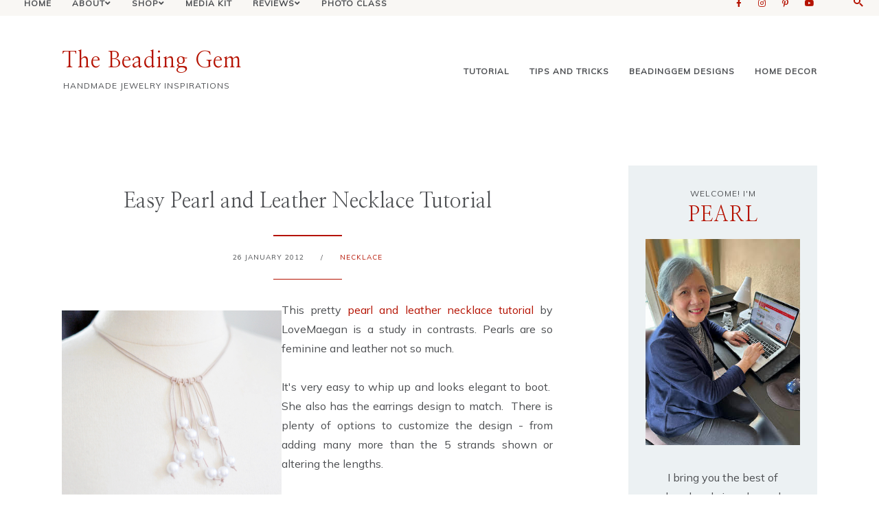

--- FILE ---
content_type: text/html; charset=UTF-8
request_url: https://www.beadinggem.com/2012/01/easy-pearl-and-leather-necklace.html
body_size: 29215
content:
<!DOCTYPE html>
<html class='v2 no-js' dir='ltr' lang='en' xmlns='http://www.w3.org/1999/xhtml' xmlns:b='http://www.google.com/2005/gml/b' xmlns:data='http://www.google.com/2005/gml/data' xmlns:expr='http://www.google.com/2005/gml/expr' xmlns:og='http://ogp.me/ns#'>
<head>
<link href='https://www.blogger.com/static/v1/widgets/335934321-css_bundle_v2.css' rel='stylesheet' type='text/css'/>
<link href='//ajax.googleapis.com' rel='dns-prefetch'/>
<link href='//fonts.googleapis.com' rel='dns-prefetch'/>
<link href='//use.fontawesome.com' rel='dns-prefetch'/>
<link href='//cdnjs.cloudflare.com' rel='dns-prefetch'/>
<link href='https://fonts.gstatic.com' rel='preconnect'/>
<link href='https://fonts.googleapis.com/css?family=Mulish:wght@400;600|Nanum+Myeongjo' rel='stylesheet'/>
<meta content='d0b1a50b6b8b028b02fc00f01010adfb' name='p:domain_verify'/>
<meta content='IE=edge,chrome=1' http-equiv='X-UA-Compatible'/>
<meta content='width=device-width,initial-scale=1.0,maximum-scale=1.0' name='viewport'/>
<meta content='Pearl Blay' name='author'/>
<meta content='Pearl Blay' name='webmaster'/>
<meta content='ALL' name='ROBOTS'/>
<meta content='qUbJV8zedSiZxPLkBu2X5A8Ni9s' name='alexaVerifyID'/>
<meta content='Best Handmade Jewelry Free Tutorials and Inspiration' name='description'/>
<meta content='jewelry,handmade,tutorials,designs,free,crafts, DIY, beading gem,beads,jewelry making' name='keywords'/>
<meta content='text/html; charset=UTF-8' http-equiv='Content-Type'/>
<meta content='blogger' name='generator'/>
<link href='https://www.beadinggem.com/favicon.ico' rel='icon' type='image/x-icon'/>
<link href='https://www.beadinggem.com/2012/01/easy-pearl-and-leather-necklace.html' rel='canonical'/>
<link rel="alternate" type="application/atom+xml" title="The Beading Gem - Atom" href="https://www.beadinggem.com/feeds/posts/default" />
<link rel="alternate" type="application/rss+xml" title="The Beading Gem - RSS" href="https://www.beadinggem.com/feeds/posts/default?alt=rss" />
<link rel="service.post" type="application/atom+xml" title="The Beading Gem - Atom" href="https://www.blogger.com/feeds/7312145685876120575/posts/default" />

<link rel="alternate" type="application/atom+xml" title="The Beading Gem - Atom" href="https://www.beadinggem.com/feeds/8425331908791354145/comments/default" />
<!--Can't find substitution for tag [blog.ieCssRetrofitLinks]-->
<link href='https://blogger.googleusercontent.com/img/b/R29vZ2xl/AVvXsEjLBMECZw-x-h2rSz2hSvmSIUM75lX-wDerEW0qN5_XIYupZFYArJeZUWYCV_hBL2d6tfncS7EPpKqDyGbzVHeeZJ-8yO06PhKadYGssih0X4SATv_VXdYYAIpZYtF_tCUutAxMzQPe8BQ/s320/pearl+leather+necklace+tutorial.jpg' rel='image_src'/>
<meta content='https://www.beadinggem.com/2012/01/easy-pearl-and-leather-necklace.html' property='og:url'/>
<meta content='Easy Pearl and Leather Necklace Tutorial' property='og:title'/>
<meta content='Free jewelry making tutorials, craft ideas, design inspirations, DIY, projects, tips and tricks and trends' property='og:description'/>
<meta content='https://blogger.googleusercontent.com/img/b/R29vZ2xl/AVvXsEjLBMECZw-x-h2rSz2hSvmSIUM75lX-wDerEW0qN5_XIYupZFYArJeZUWYCV_hBL2d6tfncS7EPpKqDyGbzVHeeZJ-8yO06PhKadYGssih0X4SATv_VXdYYAIpZYtF_tCUutAxMzQPe8BQ/w1200-h630-p-k-no-nu/pearl+leather+necklace+tutorial.jpg' property='og:image'/>
<meta content='index,follow' name='robots'/>
<!-- Blog Title -->
<meta content='Easy Pearl and Leather Necklace Tutorial: The Beading Gem' property='og:title'/>
<title>Easy Pearl and Leather Necklace Tutorial / The Beading Gem</title>
<!-- Open Graph -->
<meta content='Easy Pearl and Leather Necklace Tutorial' property='og:title'/>
<meta content='The Beading Gem' property='og:site_name'/>
<meta content='blog' property='og:type'/>
<meta content='https://www.beadinggem.com/2012/01/easy-pearl-and-leather-necklace.html' property='og:url'/>
<meta content='https://blogger.googleusercontent.com/img/b/R29vZ2xl/AVvXsEjLBMECZw-x-h2rSz2hSvmSIUM75lX-wDerEW0qN5_XIYupZFYArJeZUWYCV_hBL2d6tfncS7EPpKqDyGbzVHeeZJ-8yO06PhKadYGssih0X4SATv_VXdYYAIpZYtF_tCUutAxMzQPe8BQ/s320/pearl+leather+necklace+tutorial.jpg' property='og:image'/>
<style id='page-skin-1' type='text/css'><!--
/*
-----------------------------------------------
Blogger Template
Name:     Margot
Designer: Maira Gallardo
URL:      https://mairagstudio.com
Version:  1.0.1
----------------------------------------------- */
/* Variable definitions
====================
<Group description="Color Palette" selector="body">
<Variable name="primary" description="Primary Color" type="color" default="#4d4f52"/>
<Variable name="secondary" description="Secondary Color" type="color" default="#F9F7F4"/>
<Variable name="accent" description="Accent Color" type="color" default="#809fae"/>
<Variable name="accent.2" description="Accent Color 2" type="color" default="#ECF1F3"/>
</Group>
<Group description="Blog Title" selector=".title-area h1">
<Variable name="header.font" description="Blog Title Font" type="font" default="32px Nanum Myeongjo, serif"/>
<Variable name="header.color" description="Blog Title Color" type="color" default="#b51200" />
</Group>
<Group description="Menu Font" selector=".nav-primary">
<Variable name="menu.font" description="Menu Font" type="font" default="12px Mulish, sans-serif"/>
<Variable name="menu.bg.color" description="Menu Background Color" type="color" default="#F9F7F4"/>
<Variable name="menu.color" description="Menu Font Color" type="color" default="#4d4f52"/>
<Variable name="menu.hover" description="Menu Hover Color" type="color" default="#809fae"/>
</Group>
<Group description="Post Title" selector=".post-title">
<Variable name="post.title.font" description="Post Title Font" type="font" default="30px Nanum Myeongjo, serif"/>
<Variable name="post.title.color" description="Post Title Color" type="color" default="#4d4f52"/>
</Group>
<Group description="Body Copy" selector="body">
<Variable name="body.font" description="Font" type="font" default="14px Kumbh Sans, sans-serif"/>
</Group>
<Group description="Links" selector="body">
<Variable name="link.color" description="Link Color" type="color" default="#b51200"/>
<Variable name="link.visited" description="Visited Color" type="color" default="#b51200"/>
<Variable name="link.hover" description="Hover Color" type="color" default="#809fae"/>
</Group>
<Group description="Gadgets" selector="h2, h3">
<Variable name="gadget.font" description="Gadget Title Font" type="font" default="12px Mulish, sans-serif"/>
<Variable name="gadget.color" description="Gadget Title Color" type="color" default="#4d4f52"/>
</Group>
<Variable name="startSide" description="Side where text starts in blog language" type="automatic" default="left"/>
<Variable name="endSide" description="Side where text ends in blog language" type="automatic" default="right"/>
*/------------------------------------------------------*/
/*--------------------------------------------------------------
# Normalize
--------------------------------------------------------------*/
/*! normalize.css v8.0.1 | MIT License | github.com/necolas/normalize.css */
/* Document
========================================================================== */
/**
* 1. Correct the line height in all browsers.
* 2. Prevent adjustments of font size after orientation changes in iOS.
*/
html {
line-height: 1.15;
/* 1 */
-webkit-text-size-adjust: 100%;
/* 2 */
}
/* Sections
========================================================================== */
/**
* Remove the margin in all browsers.
*/
body {
margin: 0;
}
/**
* Render the `main` element consistently in IE.
*/
main {
display: block;
}
/**
* Correct the font size and margin on `h1` elements within `section` and
* `article` contexts in Chrome, Firefox, and Safari.
*/
h1 {
font-size: 2em;
margin: 0.67em 0;
}
/* Grouping content
========================================================================== */
/**
* 1. Add the correct box sizing in Firefox.
* 2. Show the overflow in Edge and IE.
*/
hr {
box-sizing: content-box;
/* 1 */
height: 0;
/* 1 */
overflow: visible;
/* 2 */
}
/**
* 1. Correct the inheritance and scaling of font size in all browsers.
* 2. Correct the odd `em` font sizing in all browsers.
*/
pre {
font-family: monospace, monospace;
/* 1 */
font-size: 1em;
/* 2 */
}
/* Text-level semantics
========================================================================== */
/**
* Remove the gray background on active links in IE 10.
*/
a {
background-color: transparent;
}
/**
* 1. Remove the bottom border in Chrome 57-
* 2. Add the correct text decoration in Chrome, Edge, IE, Opera, and Safari.
*/
abbr[title] {
border-bottom: none;
/* 1 */
text-decoration: underline;
/* 2 */
text-decoration: underline dotted;
/* 2 */
}
/**
* Add the correct font weight in Chrome, Edge, and Safari.
*/
b,
strong {
font-weight: bolder;
}
/**
* 1. Correct the inheritance and scaling of font size in all browsers.
* 2. Correct the odd `em` font sizing in all browsers.
*/
code,
kbd,
samp {
font-family: monospace, monospace;
/* 1 */
font-size: 1em;
/* 2 */
}
/**
* Add the correct font size in all browsers.
*/
small {
font-size: 80%;
}
/**
* Prevent `sub` and `sup` elements from affecting the line height in
* all browsers.
*/
sub,
sup {
font-size: 75%;
line-height: 0;
position: relative;
vertical-align: baseline;
}
sub {
bottom: -0.25em;
}
sup {
top: -0.5em;
}
/* Embedded content
========================================================================== */
/**
* Remove the border on images inside links in IE 10.
*/
img {
border-style: none;
}
/* Forms
========================================================================== */
/**
* 1. Change the font styles in all browsers.
* 2. Remove the margin in Firefox and Safari.
*/
button,
input,
optgroup,
select,
textarea {
font-family: inherit;
/* 1 */
font-size: 100%;
/* 1 */
line-height: 1.15;
/* 1 */
margin: 0;
/* 2 */
}
/**
* Show the overflow in IE.
* 1. Show the overflow in Edge.
*/
button,
input {
/* 1 */
overflow: visible;
}
/**
* Remove the inheritance of text transform in Edge, Firefox, and IE.
* 1. Remove the inheritance of text transform in Firefox.
*/
button,
select {
/* 1 */
text-transform: none;
}
/**
* Correct the inability to style clickable types in iOS and Safari.
*/
button,
[type="button"],
[type="reset"],
[type="submit"] {
-webkit-appearance: button;
}
/**
* Remove the inner border and padding in Firefox.
*/
button::-moz-focus-inner,
[type="button"]::-moz-focus-inner,
[type="reset"]::-moz-focus-inner,
[type="submit"]::-moz-focus-inner {
border-style: none;
padding: 0;
}
/**
* Restore the focus styles unset by the previous rule.
*/
button:-moz-focusring,
[type="button"]:-moz-focusring,
[type="reset"]:-moz-focusring,
[type="submit"]:-moz-focusring {
outline: 1px dotted ButtonText;
}
/**
* Correct the padding in Firefox.
*/
fieldset {
padding: 0.35em 0.75em 0.625em;
}
/**
* 1. Correct the text wrapping in Edge and IE.
* 2. Correct the color inheritance from `fieldset` elements in IE.
* 3. Remove the padding so developers are not caught out when they zero out
*    `fieldset` elements in all browsers.
*/
legend {
box-sizing: border-box;
/* 1 */
color: inherit;
/* 2 */
display: table;
/* 1 */
max-width: 100%;
/* 1 */
padding: 0;
/* 3 */
white-space: normal;
/* 1 */
}
/**
* Add the correct vertical alignment in Chrome, Firefox, and Opera.
*/
progress {
vertical-align: baseline;
}
/**
* Remove the default vertical scrollbar in IE 10+.
*/
textarea {
overflow: auto;
}
/**
* 1. Add the correct box sizing in IE 10.
* 2. Remove the padding in IE 10.
*/
[type="checkbox"],
[type="radio"] {
box-sizing: border-box;
/* 1 */
padding: 0;
/* 2 */
}
/**
* Correct the cursor style of increment and decrement buttons in Chrome.
*/
[type="number"]::-webkit-inner-spin-button,
[type="number"]::-webkit-outer-spin-button {
height: auto;
}
/**
* 1. Correct the odd appearance in Chrome and Safari.
* 2. Correct the outline style in Safari.
*/
[type="search"] {
-webkit-appearance: textfield;
/* 1 */
outline-offset: -2px;
/* 2 */
}
/**
* Remove the inner padding in Chrome and Safari on macOS.
*/
[type="search"]::-webkit-search-decoration {
-webkit-appearance: none;
}
/**
* 1. Correct the inability to style clickable types in iOS and Safari.
* 2. Change font properties to `inherit` in Safari.
*/
::-webkit-file-upload-button {
-webkit-appearance: button;
/* 1 */
font: inherit;
/* 2 */
}
/* Interactive
========================================================================== */
/*
* Add the correct display in Edge, IE 10+, and Firefox.
*/
details {
display: block;
}
/*
* Add the correct display in all browsers.
*/
summary {
display: list-item;
}
/* Misc
========================================================================== */
/**
* Add the correct display in IE 10+.
*/
template {
display: none;
}
/**
* Add the correct display in IE 10.
*/
[hidden] {
display: none;
}
/*------------------------------------------------------------------------------
# Elements
----------------------------------------------------------------------------- */
/* Defaults
------------------------------------------ */
body {
background: #ffffff;
color: #4d4f52;
font: normal normal 16px Mulish, sans-serif;
font-weight: 400;
line-height: 1.8;
-webkit-font-smoothing: antialiased;
-moz-osx-font-smoothing: grayscale;
}
#navbar,
#Attribution1,
.post-icons,
.post-timestamp,
.feed-links {
display: none;
}
/* Hide scrollbar for Chrome, Safari and Opera */
#sc-widget .sc-list-items-container.dragscroll::-webkit-scrollbar {
display: none !important;
}
/* Hide scrollbar for IE, Edge and Firefox */
#sc-widget .sc-list-items-container.dragscroll {
-ms-overflow-style: none;  /* IE and Edge */
scrollbar-width: none;  /* Firefox */
}
a,
button,
input:focus,
input[type="button"],
input[type="reset"],
input[type="submit"],
textarea:focus,
.button {
-webkit-transition: all 0.4s ease-in-out;
-moz-transition: all 0.4s ease-in-out;
-ms-transition: all 0.4s ease-in-out;
-o-transition: all 0.4s ease-in-out;
transition: all 0.4s ease-in-out;
}
::-moz-selection,
::selection {
color: #b51200;
}
a,
.status-msg-wrap a {
color: #b51200;
text-decoration: none;
}
a:hover {
color: #809fae;
text-decoration: none;
}
a:visited {
color: #b51200;
text-decoration: none;
}
p {
margin: 0 0 20px;
padding: 0;
}
b,
strong {
font-weight: 600;
}
code {
font-family: Courier, monospace;
margin: 20px 0;
color: #000000;
font-size: 14px;
}
.highlight {
background: #b51200;
color: #ECF1F3;
padding: 0 5px;
}
.section,
.widget {
margin: 0;
}
/* Blockquote
--------------------------------------------- */
blockquote,
cite {
font-style: normal;
}
blockquote {
font-size: 20px;
margin: 30px auto;
padding: 20px;
background: #f9f7f4;
border-top: 5px solid #b51200;
border-right: 1px solid #b51200;
}
blockquote p {
margin: 0;
}
blockquote cite {
text-transform: uppercase;
letter-spacing: 1px;
font-size: 12px;
display: block;
margin-top: 15px;
}
/* Headings
--------------------------------------------- */
h1,
h2,
h4 {
line-height: 1.6;
margin: 0 0 16px;
}
h3,
h5,
h6 {
line-height: 1.6;
margin: 0 0 16px;
letter-spacing: 1px;
font: 30px Nanum Myeongjo, serif;
}
h1,
h2,
h3,
h4,
h5,
h6 {
color: #4d4f52;
font-weight: 400;
}
h1 {
font-size: 30px
}
h2 {
font-size: 25px;
text-transform: uppercase;
}
h3 {
font-size: 25px
}
h4 {
font-size: 22px
}
h5 {
font-size: 20px;
text-transform: uppercase;
}
h6 {
font-size: 18px;
text-transform: uppercase;
}
/* Objects
--------------------------------------------- */
embed,
iframe,
img,
object,
video {
max-width: 100%;
}
img {
height: auto;
}
.content img:hover {
opacity: 0.8;
transition: opacity .5s;
}
/* Tables
--------------------------------------------- */
table {
border-collapse: collapse;
border-spacing: 0;
line-height: 2;
margin-bottom: 40px;
width: 100%;
}
td,
th {
text-align: left;
padding: 10px;
}
td {
padding: 10px;
}
th {
text-transform: uppercase;
letter-spacing: 1px;
font-weight: normal;
}
/*------------------------------------------------------------------------------
# Forms
----------------------------------------------------------------------------- */
input,
select,
textarea {
background: #b51200;
border: 2px solid #b51200;
font: 12px Mulish, sans-serif;
font-weight: 600;
color: #ECF1F3;
padding: 10px 15px;
width: calc(100% - 35px);
}
input:focus,
textarea:focus {
border: 2px solid #ECF1F3;
outline: 0;
}
input[type="checkbox"],
input[type="image"],
input[type="radio"] {
width: auto;
}
::-moz-placeholder {
color: #ECF1F3;
opacity: 1;
letter-spacing: 1px;
font: 12px Mulish, sans-serif;
font-weight: 600;
}
::-webkit-input-placeholder {
color: #ECF1F3;
opacity: 1;
letter-spacing: 1px;
font: 12px Mulish, sans-serif;
font-weight: 600;
}
[placeholder]:focus::-webkit-input-placeholder {
transition: opacity .5s .5s ease;
opacity: 0;
}
[placeholder]:focus::-moz-placeholder {
transition: opacity .5s .5s ease;
opacity: 0;
}
input:-webkit-autofill {
-webkit-box-shadow: 0 0 0 1000px #fff inset;
}
button,
input[type="button"],
input[type="reset"],
input[type="submit"],
.button {
background: #ECF1F3;
border: 2px solid #ECF1F3;
color: #b51200;
cursor: pointer;
padding: 10px 16px;
font: 12px Mulish, sans-serif;
font-weight: 600;
letter-spacing: 1px;
}
button:hover,
input:hover[type="button"],
input:hover[type="reset"],
input:hover[type="submit"],
.button:hover {
background: transparent;
border: 2px solid #b51200;
color: #b51200;
}
/*--------------------------------------------------------------------------------
# Structure and Layout
------------------------------------------------------------------------------- */
/* Flexbox
--------------------------------------------- */
.flex {
display: flex;
flex-direction: row;
flex-wrap: wrap;
justify-content: flex-start;
align-items: flex-start;
}
.end {
-webkit-box-pack: end;
-ms-flex-pack: end;
justify-content: flex-end;
}
.space {
-webkit-box-pack: justify;
-ms-flex-pack: justify;
justify-content: space-between;
}
.centered {
-webkit-box-pack: center;
-ms-flex-pack: center;
justify-content: center;
}
.flex.center {
-webkit-box-align: center;
-ms-flex-align: center;
align-items: center;
}
/* Site Containers
--------------------------------------------- */
.site-inner,
.wrap {
max-width: 1100px;
margin: 0 auto;
}
.site-inner {
clear: both;
}
/* Column widths and positions
--------------------------------------------- */
.content-sidebar-wrap {
margin: 60px auto;
max-width: 100%;
}
.content {
width: 65%;
}
.sidebar-primary {
width: 25%;
}
.static_page .content,
.error_page .content {
width: 80%;
margin: 0 auto;
}
.static_page .sidebar-primary,
.static_page .blog-pager,
.error_page .sidebar-primary {
display: none;
}
.menu.section,
.main.section,
.footer.section {
margin: 0;
}
/* Column Classes
--------------------------------------------- */
.one-half {
width: 48%;
}
.one-third {
width: 31%;
}
/*-----------------------------------------------------------------------------
# Site Header
---------------------------------------------------------------------------- */
.is-sticky .nav-header {
z-index: 999;
padding: 20px  0;
background: #ffffff;
border-bottom: 1px solid #b51200;
}
.nav-header {
padding: 40px 0;
}
.site-header {
width: 30%;
}
.nav-header .labels {
width: 65%;
}
.nav-header .labels.section h2 {
display: none;
}
.Label ul {
list-style-type: none;
text-align: right;
}
.Label ul li {
display: inline-block;
}
.Label ul li span,
.Label ul li a {
padding: 0 0 0 25px;
font: 12px Mulish, sans-serif;
color: #4d4f52;
font-weight: 600;
text-transform: uppercase;
letter-spacing: 1px;
font-size: 12px;
}
.Label ul li > span,
.Label ul li a:hover {
color: #b51200;
}
/* Title Area
--------------------------------------------- */
.header.section {
margin: 0 auto;
}
.title-area h1 {
margin: 0;
}
h1 a,
.site-title a {
line-height: 1;
font: 32px Nanum Myeongjo, sans-serif;
color: #b51200;
letter-spacing: 1px;
text-align: center;
margin: 0;
}
.site-title a,
.site-title a:hover {
color: #b51200;
}
#Header1_headerimg {
max-width: 100%;
width: 250px;
height: auto;
margin: 0;
}
header .description {
font: 12px Mulish, sans-serif;
text-transform: uppercase;
letter-spacing: 1px;
}
header .widget {
margin: 0;
}
/*--------------------------------------------------------------------------------
# Site Navigation
------------------------------------------------------------------------------- */
.ig .widget-content {
line-height: 0;
background: #F9F7F4;
}
.nav-primary {
background: #F9F7F4;
padding: 10px 20px;
text-transform: capitalize;
}
.menu-display {
display: block !important;
line-height: 1;
}
.menu-display > ul {
line-height: 1;
}
.menu-display>ul>li {
display: inline-block;
position: relative;
padding: 0 15px;
}
.menu-display a {
font: 12px Mulish, sans-serif;
letter-spacing: 1px;
color: #4d4f52;
font-weight: 600;
}
.menu-display a:hover,
.menu-display .sub-menu a:hover {
color: #809fae;
}
.menu-display ul>li>.sub-menu {
background: #f9f7f4;
position: absolute;
left: -9999px;
top: 100%;
opacity: 0;
-webkit-transition: opacity .4s ease-in-out;
-moz-transition: opacity .4s ease-in-out;
-ms-transition: opacity .4s ease-in-out;
-o-transition: opacity .4s ease-in-out;
transition: opacity .4s ease-in-out;
z-index: 999;
text-align: left;
margin-left: -15px;
padding: 15px;
width: 200px;
}
.menu-display .has-children:hover .sub-menu {
left: auto;
opacity: 1;
}
.menu-display li ul li {
display: block;
padding: 15px 0 0;
text-align: left;
}
.menu-display li ul li a {
z-index: 9999;
}
.slicknav_menu {
display: none;
}
/* Search Box
-----------------------------------------------*/
.icon-search {
display: inline-block;
position: relative;
width: 20px;
height: 20px;
cursor: pointer;
margin-left: 20px;
}
.icon-search::before {
content: '';
display: inline-block;
width: 9%;
height: 30%;
background: #b51200;
position: absolute;
left: 68%;
top: 68%;
-webkit-transform: translate(-50%, -50%) rotate(-45deg);
transform: translate(-50%, -50%) rotate(-45deg);
-webkit-transition: all 0.5s;
transition: all 0.5s;
}
.icon-search.close::before {
height: 80%;
left: 50%;
top: 50%;
}
.icon-search::after {
content: '';
display: inline-block;
position: absolute;
width: 30%;
height: 30%;
border: 2px solid #b51200;
border-radius: 50%;
top: 40%;
left: 40%;
-webkit-transform: translate(-50%, -50%) rotate(0deg);
transform: translate(-50%, -50%) rotate(0deg);
-webkit-transition: all 0.5s;
transition: all 0.5s;
}
.icon-search.close::after {
border-width: 0.5px;
border-radius: 0px;
width: 0px;
height: 70%;
left: 50%;
top: 50%;
-webkit-transform: translate(-50%, -50%) rotate(45deg);
transform: translate(-50%, -50%) rotate(45deg);
}
.search-form {
margin-top: -85px;
width: 100%;
background: #b51200;
padding: 20px 0;
text-align: center;
transition: all .5s ease;
}
.search-form.go {
margin-top: 0;
}
.search-form input {
background: transparent;
width: 80%;
text-transform: uppercase;
font-size: 16px;
border: none;
padding: 0;
}
input:focus:-ms-input-placeholder {
color: transparent;
}
.search-form button {
border: none;
background: transparent;
color: #ECF1F3;
font-size: 12px;
padding: 0;
}
.search-form button:hover {
color: #ECF1F3;
border: none;
outline: 0;
}
/* Featured Posts
-------------------------------------------------------*/
.featured-posts {
background: #f9f7f4;
padding: 40px 0;
}
.featured-wrap {
width: 100%;
max-width: 1100px;
margin: 0 auto;
}
.featured-wrap .item {
width: 22%;
flex: 0 0 auto;
}
.featured-wrap .item .item-img {
width: 46%;
}
.featured-wrap .item .item-content {
width: 46%;
}
.featured-wrap .item .item-content h2 {
font-size: 16px;
text-transform: none;
}
.featured-wrap .item .item-content h2 a {
color: #4d4f52;
}
.featured-wrap .item .item-content h2 a:hover {
color: #b51200;
}
.featured-wrap a.more-link {
padding: 0;
}
/* Latest Post
-------------------------------------------------------*/
.new-post-wrap {
border-bottom: 1px solid #b51200;
}
.new-post-wrap > hr,
.newsletter-wrap > hr {
background: #b51200;
height: 1.5px;
border: none;
margin: 0 0 1px;
}
.new-post {
padding: 60px 0;
width: 100%;
max-width: 1100px;
margin: 0 auto;
align-items: flex-start;
}
.new-wrap-left {
width: 70%;
}
.post-summary {
margin: 0;
padding: 0;
}
.post-summary img {
width: 50%;
}
.last-post-content {
width: 50%;
background: #ffffff;
padding: 40px;
border-top: 5px solid #b51200;
border-right: 1px solid #b51200;
position: absolute;
right: 0;
}
.last-post-content span {
letter-spacing: 1px;
}
.last-post-content h2 {
margin-top: 15px;
}
.last-post-content h2 a {
font: 30px Nanum Myeongjo, serif;
color: #4d4f52;
text-transform: capitalize;
}
.post-summary hr {
width: 25px;
height: 2px;
background: #b51200;
border: none;
float: left;
clear: both;
}
/* Explore
-------------------------------------------------------*/
.new-wrap-right {
width: 25%;
}
.explore .widget {
margin-bottom: 15px;
}
.explore .widget:last-child {
margin-bottom: 0;
}
.explore .widget-content img {
width: 100%;
height: 170px;
object-fit: cover;
}
.explore .caption {
position: absolute;
top: 50%;
left: 50%;
transform: translate(-50%, 85%);
width: 80%;
background: #ffffff;
padding: 10px;
text-align: center;
transition: all 0.5s;
color: #4d4f52;
font: 12px Mulish, sans-serif;
font-weight: 600;
font-size: 12px;
letter-spacing: 1px;
text-transform: uppercase;
}
.explore .widget:first-child .caption {
transform: translate(-50%, 125%);
}
.explore .caption:hover {
background: #b51200;
}
.explore a {
display: block;
line-height: 1;
}
/* Shop
-------------------------------------------------------*/
.shop-wrap {
border-bottom: 1px solid #b51200;
}
.shop {
width: 100%;
max-width: 1100px;
margin: 0 auto;
padding: 60px 0;
}
.shop h3 {
font: 12px Mulish, sans-serif;
text-transform: uppercase;
}
.shop-wrap > hr {
background: #b51200;
height: 2px;
border: none;
margin: 0 0 1px;
}
/* About
-------------------------------------------------------*/
.sidebar .Image:first-child,
.sidebar .widget:nth-child(2) {
background: #ECF1F3;
padding: 25px;
text-align: center;
}
.sidebar .Image:first-child span {
font: 12px Mulish, sans-serif;
color: #4d4f52;
letter-spacing: 1px;
}
.sidebar .Image:first-child h3 {
font: 30px Nanum Myeongjo, serif;
color: #b51200;
}
.sidebar .widget:nth-child(2) {
padding-top: 0;
}
/*------------------------------------------------------------------------------
# Widgets
----------------------------------------------------------------------------- */
.widget {
word-wrap: break-word;
line-height: 1.8;
}
.widget:not(.Blog, .FeaturedPost) h2 {
font: 12px Mulish, sans-serif;
color: #4d4f52;
letter-spacing: 1px;
text-transform: uppercase;
}
.sidebar .widget {
margin-bottom: 60px;
}
.sidebar .widget:first-child {
margin-bottom: 0;
}
.sidebar .widget:last-child {
margin-bottom: 0;
}
.widget ul {
padding: 0;
}
.widget ol>li {
list-style-position: inside;
list-style-type: decimal;
padding-left: 20px;
text-indent: 20px;
}
.widget li {
border: none;
margin: 0;
padding: 0;
list-style-type: disc;
}
/* Popular Posts
-----------------------------------------------------*/
.PopularPosts ul {
counter-reset: popularcount;
margin: 0;
padding: 0;
}
.PopularPosts ul li {
position: relative;
padding: 0;
list-style: none;
text-align: left;
}
.PopularPosts .item-thumbnail-only {
display: flex;
align-items: center;
justify-content: space-between;
}
.PopularPosts .item-thumbnail,
.PopularPosts .item-title {
width: 48%;
float: unset;
}
.PopularPosts .item-thumbnail a {
clip: auto;
display: block;
height: auto;
overflow: hidden;
}
.PopularPosts .item-thumbnail img {
position: relative;
padding-right: 0px !important;
height: auto;
width: 100%;
}
.PopularPosts .item-title {
font: 12px Mulish, sans-serif;
font-size: 14px;
line-height: 1.6;
padding: 0;
}
.PopularPosts .item-title a {
color: #4d4f52;
text-decoration: none;
}
.PopularPosts .item-snippet {
display: none;
}
.PopularPosts .item-content {}
/* Social Icons
----------------------------------------------*/
#LinkList900 {
text-align: center;
}
#LinkList900 li {
padding: 0 10px;
display: inline-block;
}
#LinkList900 a {
color: #b51200;
}
#LinkList900 a:hover {
color: #ECF1F3;
}
#LinkList900 .fab {
font-size: 12px;
}
/* Newsletter
----------------------------------------------*/
.newsletter-wrap {
border-top: 1px solid #b51200;
}
.newsletter-wrap > hr {
margin-top: 1px;
}
.newsletter-wrap > .wrap {
padding: 60px 0;
}
.newsletter h2 {
font-size: 80px;
word-break: keep-all;
letter-spacing: 1px;
color: #f9f7f4;
margin: 0 auto 50px;
text-transform: uppercase;
}
.newsletter .HTML {
width: 70%;
margin: 0 auto;
text-align: center;
}
.newsletter .HTML:first-child {
margin-bottom: 100px;
}
.newsletter form {
margin-top: 30px;
}
.mc-field-group {
width: 30%;
}
#mc_embed_signup form input {
text-transform: uppercase;
text-align: center;
}
#mc_embed_signup form input[type="submit"] {
margin: 0;
width: 100%;
}
/* Archives
----------------------------------------------- */
.archive-title h2 {
cursor: pointer;
margin-bottom: 20px !important;
}
.BlogArchive hr {
display: none;
}
/*--------------------------------------------------------------------------
Content Area
------------------------------------------------------------------------- */
/* Entry Meta
------------------------------------*/
.index .entry-meta,
.archive .entry-meta {
font: normal normal 16px Mulish, sans-serif;
font-size: 12px;
letter-spacing: 1px;
text-transform: uppercase;
position: absolute;
top: 20px;
left: -20px;
z-index: 1;
background: #f9f7f4;
padding: 15px;
border-top: 5px solid #b51200;
}
.date_month {
display: block;
font-size: 11px;
margin: 0 0 5px;
text-align: center;
}
.date_day {
display: block;
font-size: 16px;
text-align: center;
}
.date_year {
display: block;
font-size: 11px;
text-align: center;
display: none;
}
.entry-meta ul {
text-align: center;
}
.widget .post-body ul {
padding: 0;
margin: 0;
}
.item .post-meta {
margin-bottom: 30px;
}
.item .entry-meta {
text-transform: uppercase;
font-size: 10px;
letter-spacing: 1px;
}
.item .entry-meta hr {
width: 100px;
height: 1.5px;
background: #b51200;
margin: 25px auto;
border: none;
}
.item .calendar,
.static_page .entry-meta {
display: none;
}
.item .entry-meta ul {
margin: 15px auto;
}
.entry-meta ul li {
display: inline-block;
padding: 0 10px;
list-style-type: none;
}
.index .post-labels a,
.archive .post-labels a {
display: block;
font: 12px Mulish, sans-serif;
font-size: 11px;
text-transform: uppercase;
letter-spacing: 1px;
font-weight: 600;
margin-bottom: 25px;
}
.item .post-labels {
margin-left: 20px;
}
.post-labels a:not(:first-child) {
display: none;
}
/* Entry
-------------------------------*/
.index .post-outer,
.archive .post-outer {
margin-bottom: 60px;
min-height: 536px;
}
.post-wrap .post-thumb {
width: 50%;
line-height: 0;
}
.post-wrap .post-thumb img {
width: 100%;
}
.index .post-wrap .index-content {
width: 50%;
background: #f9f7f4;
padding: 40px;
border-top: 5px solid #b51200;
border-right: 1px solid #b51200;
position: absolute;
right: 0;
}
.post-wrap .index-content h2 {
margin-top: 25px;
}
.post-wrap .index-content h2 a {
font: 30px Nanum Myeongjo, serif;
color: #4d4f52;
text-transform: capitalize;
}
.index-content > hr {
width: 25px;
height: 1.5px;
background: #b51200;
border: none;
margin:0;
}
.index-content {
overflow-x: hidden;
}
.Blog > #blog-pager {
border: none;
}
.item .post.hentry {
margin-bottom: 100px;
}
h1.post-title {
margin-bottom: 15px;
font: 30px Nanum Myeongjo, serif;
text-align: center;
color: #4d4f52;
line-height: 1.6;
}
h2.post-title,
h2.post-title a {
font: 30px Nanum Myeongjo, serif;
text-align: left;
color: #4d4f52;
line-height: 1.6;
text-transform: none;
}
.post-content,
.byncomments {
margin: 0 auto;
text-align: justify;
}
.post-body img {
max-width: 100%;
height: auto;
}
.post-body ul li {
margin: 0 0 10px 20px;
list-style-type: disc;
}
.post-body ul li ul,
.post-body ol li ol {
padding-left: 16px !important;
}
.post-body ol>li {
padding-left: 0;
text-indent: 0;
}
a.more-link {
font: 12px Mulish, sans-serif;
font-weight: 600;
padding: 25px 0 0;
color: #4d4f52;
text-transform: uppercase;
display: block;
}
a.more-link:hover {
color: #b51200;
}
/* Share buttons
-------------------------------------*/
.share-post {
margin: 30px auto 15px;
text-align: center;
}
.share-post.bottom {
margin: 30px auto;
}
.share li {
display: inline-block;
padding: 0 12px !important;
}
.share li a {
color: #4d4f52;
}
.share .fab {
font-size: 0.87rem;
}
.share .fab:hover {
color: #809fae;
}
.static_page .share-post.bottom {
display: none;
}
/* Related Posts
----------------------------------------------- */
.related-posts {
text-align: center;
border-top: 1px solid #ECF1F3;
border-bottom: 1px solid #ECF1F3;
padding: 30px 0;
}
.related-posts h6 {
margin-bottom: 30px;
}
.related-posts ul {
display: -webkit-box;
display: -ms-flexbox;
display: flex;
-webkit-box-orient: horizontal;
-webkit-box-direction: normal;
flex-direction: row;
flex-wrap: wrap;
-webkit-box-pack: justify;
-ms-flex-pack: justify;
justify-content: space-between;
-webkit-box-align: start;
-ms-flex-align: start;
align-items: flex-start;
}
.related-posts ul li {
list-style: none;
text-align: center;
}
.related-posts ul li img {
margin-bottom: 15px;
width: 100%;
height: auto !important;
}
.related-posts ul li img:hover {
opacity: 0.7;
}
.related-posts ul li a {
font: 12px Mulish, sans-serif;
color: #4d4f52;
font-weight: 700;
text-transform: uppercase;
}
/* Post footer
---------------------------------- */
.post-footer {
margin: 0 auto;
}
/* Comments
------------------------------------ */
.byncomments h4,
.byncomments h3 {
font-size: 18px;
text-transform: uppercase;
color: #b51200;
}
.widget .byncomments ol > li,
.widget .byncomments ol li {
text-indent: 0;
list-style-type: none;
list-style-position: initial;
}
.comments .comments-content .comment:first-child {
padding: 0;
}
.comments .comments-content .comment {
margin: 30px 0 0;
}
.comments .avatar-image-container {
margin: 0 15px 20px 0;
border-radius: 50%;
max-height: 50px;
width: 50px;
}
.comments .avatar-image-container img {
max-width: 50px;
}
.comments .comment-block {
margin: 0;
}
.comment-header {
text-transform: uppercase;
letter-spacing: 1px;
}
.comments .comments-content .user {
display: block;
}
.comments .comments-content .user a {
font-weight: 400;
color: #b51200;
}
.comments .comments-content .icon.blog-author {
display: none;
}
.comments .comments-content .datetime {
margin: 0;
font-size: 12px;
}
body .comment-content {
margin: 30px 0;
}
.comment-actions {
font-size: 11px;
text-transform: uppercase;
letter-spacing: 1px;
}
.comments .comments-content .comment-replies {
margin: 15px 0 0 15px;
}
.comments .comments-content .comment-replies li:last-child {
border-bottom: 1px solid #b51200;
}
.thread-toggle,
.comments .continue a {
font-size: 11px;
text-transform: uppercase;
font-weight: 400;
}
/* Status Message
------------------------------*/
.status-msg-wrap {
width: auto;
margin: 0 auto 100px;
text-align: center;
font-size: 100%;
}
.status-msg-body {
padding: 0 0 15px;
font-size: 20px;
text-transform: uppercase;
letter-spacing: 1px;
position: relative;
}
.status-msg-hidden {
visibility: visible;
padding: 0;
}
.status-msg-wrap a {
padding: 0;
text-transform: uppercase;
}
.status-msg-bg {
background-color: transparent;
}
/*-----------------------------------------------
Posts Navigation
---------------------------------------------- */
#blog-pager {
margin: 0 auto;
position: relative;
}
#blog-pager-older-link,
#blog-pager-newer-link {
width: 50%;
float: unset;
}
.blog-pager-newer-link,
.blog-pager-older-link {
font: 30px Nanum Myeongjo, serif;
color: #b51200;
letter-spacing: 1px;
font-size: 30px;
}
.blog-pager-newer-link {
margin-right: 30px;
}
.post-outer .blog-pager {
display: none;
}
.pagination-previous,
.pagination-next {
width: 50%;
}
/*------------------------------------------------------
SITE FOOTER
------------------------------------------------------*/
.footer-widgets {
background: #f9f7f4;
padding: 50px 0;
}
.footer-widgets .widget h2 {
display: none;
}
.footer-widgets .widget li {
list-style-type: none;
display: inline-block;
}
.footer-widgets .widget#LinkList503 ul {
text-align: left;
}
.footer-widgets .widget#LinkList503 li a {
font: 12px Mulish, sans-serif;
font-weight: 600;
color: #4d4f52;
text-transform: uppercase;
padding-right: 15px;
letter-spacing: 1px;
font-size: 10px;
}
.site-credits {
text-align: right;
}
.site-credits {
font-size: 10px;
text-transform: uppercase;
letter-spacing: 1px;
}
.site-credits a {
color: #b51200;
}
a.back-to-top {
position: fixed;
bottom: 50px;
right: 30px;
color: #b51200;
font-size: 14px;
display: none;
margin: 0;
line-height: 1;
}
/*------------------------------------------------------
404
------------------------------------------------------*/
.error_page .content {
padding: 0;
float: none;
border: none;
}
.error_page .status-msg-hidden {
text-align: center;
}
.error_page .status-msg-hidden h2 {
margin: 0 0 30px;
line-height: 1;
font: 30px Nanum Myeongjo, serif;
font-size: 125px;
color: #b51200;
}
.error_page h2 {
margin-bottom: 30px;
}
/*-----------------------------------------------
MEDIA QUERIES
------------------------------------------------*/
@media screen and (max-width: 1025px) {
.nav-primary {
padding: 10px 30px;
}
.nav-header > .wrap,
.site-inner {
padding: 0 30px;
}
.featured-posts {
padding: 30px;
}
.featured-wrap {
width: auto;
}
.new-post,
.shop {
padding: 60px 30px;
width: auto;
}
.content {
width: 68%;
}
.static_page .content,
.error_page .content {
width: 100%;
}
.footer-widgets {
padding: 30px;
}
a.back-to-top {
bottom: 90px;
}
}
@media screen and (max-width: 900px) {
.nav-primary {
display: none;
}
.nav-header {
background: #ffffff;
position: relative;
}
.site-header,
.nav-header .labels {
width: auto;
}
h1 a,
.site-title a {
font-size: 24px;
}
#Header1_headerimg {
margin: 0;
}
.Label ul li span,
.Label ul li a {
padding: 0 0 0 15px;
}
.search-form {
position: absolute;
bottom: 30px;
right: 30px;
width: 300px;
padding: 10px 0;
z-index: -1;
}
.is-sticky .search-form {
top: -10px;
bottom: unset;
}
.search-form.go {
bottom: 0;
z-index: 0;
}
.is-sticky .search-form.go {
top: 99px;
bottom: unset;
}
.featured-wrap .item .item-content h2 {
font-size: 12px;
}
.last-post-content,
.index .post-wrap .index-content {
padding: 20px 20px 25px;
}
.last-post-content h2 a,
.post-wrap .index-content h2 a {
font-size: 20px;
}
.last-post-content p,
.index .post-wrap .index-content {
font-size: 12px;
}
.explore .widget-content img {
height: 102px;
}
.explore .caption {
transform: translate(-50%, -50%);
}
.explore .widget:first-child .caption {
transform: translate(-50%, 0);
}
.index .post-labels a,
.archive .post-labels a {
margin-bottom: 15px;
}
.post-wrap .index-content h2 {
margin-top: 15px;
line-height: 1.2
}
.post-outer a.more-link {
padding: 0;
}
.sidebar-primary {
width: 29%;
}
#mc_embed_signup form input {
margin: 0 0 20px;
}
#mc_embed_signup_scroll {
-webkit-box-orient: vertical;
-webkit-box-direction: normal;
-ms-flex-direction: column;
flex-direction: column;
}
.mc-field-group {
width: 100%;
}
.item .content,
.item .sidebar-primary {
width: 100%;
}
.item .sidebar-primary {
margin-top: 100px;
}
.item .sidebar-primary .Image:first-child,
.item .sidebar-primary .widget:nth-child(2) {
width: 48%;
display: table-cell;
vertical-align: middle;
}
.item .sidebar-primary .widget:nth-child(2) {
padding-top: 25px;
}
.item .sidebar-primary #LinkList900 {
margin-top: 60px;
}
/*.item .sidebar-primary .PopularPosts,
.item .sidebar-primary .BlogArchive,*/
.item .sidebar-primary .widget:nth-child(n+4) {
display: none;
}
.label-page .status-msg-wrap,
.search-page .status-msg-wrap {
position: unset;
text-align: center;
}
.label-page .status-msg-body,
.search-page .status-msg-body{
text-align: center;
}
/* Responsive menu
-----------------------------------*/
.slicknav_menu {
background: #f9f7f4;
text-align: left;
display: block;
}
.slicknav_menu h2,
.slicknav_arrow {
display: none;
}
.slicknav_btn {
cursor: pointer;
}
.slicknav_menu .slicknav_menutxt {
display: none;
}
.slicknav_btn.slicknav_open .slicknav_menutxt {
z-index: 999;
}
.slicknav_icon {
position: relative;
display: block;
width: 20px;
cursor: pointer;
}
.slicknav_icon:hover span {
background: #b51200;
}
.slicknav_icon>span {
position: absolute;
display: block;
width: 100%;
height: 1.5px;
border-radius: 0;
background-color: #b51200;
}
.slicknav_icon>span:nth-child(2) {
top: -6px;
}
.slicknav_icon>span:nth-child(3) {
top: 6px;
}
.slicknav_nav {
background: #f9f7f4;
position: absolute;
top: 300px;
left: 0;
z-index: 999;
width: 100%;
height: auto;
overflow: hidden;
padding: 30px;
letter-spacing: 1px;
}
.is-sticky .slicknav_nav {
top: 99px;
}
.slicknav_nav ul {
padding: 0;
margin: 0 auto;
text-align: left;
position: relative;
}
.slicknav_nav li {
display: block;
padding-bottom: 25px;
}
.slicknav_nav li a {
font: 12px Mulish, sans-serif;
color: #4d4f52;
font-weight: 600;
text-transform: uppercase;
font-size: 14px;
}
.slicknav_nav li>ul>li {
padding-left: 30px;
}
.slicknav_nav ul ul {
padding: 30px 0 0;
}
.slicknav_nav #formsearch {
display: block;
}
}
@media screen and (max-width: 767px) {
.nav-header .labels,
.descriptionwrapper {
display: none;
}
.site-header {
width: 70%;
}
.title-area h1 {
text-align: center;
}
.nav-header .slicknav_menu .Label {
display: block;
}
.slicknav_nav {
top: 125px;
}
.is-sticky .slicknav_nav {
top: 89px;
}
.slicknav_nav .Label ul li {
display: block;
}
.slicknav_nav .Label ul li span,
.slicknav_nav .Label ul li a {
padding: 0;
}
.is-sticky .search-form.go {
top: 89px;
}
.featured-posts {
padding: 20px;
}
.featured-wrap .item {
width: 48%;
}
.featured-wrap .item .item-content h2 {
margin-bottom: 0;
}
.new-wrap-left,
.new-wrap-right,
.post-summary img,
.one-half,
.one-third,
.content,
.sidebar-primary,
.post-wrap .post-thumb,
.PopularPosts ul li,
.newsletter .HTML,
.footer-widgets .widget:first-child {
width: 100%;
}
.shop .widget-content p,
.shop .widget-content div {
float: unset !important;
}
.one-half,
.one-third {
margin-bottom: 30px;
}
.index .post-wrap .index-content,
.last-post-content {
position: unset;
margin: -30px auto 0;
width: 80%;
position: relative;
z-index: 1;
}
.sidebar-primary,
.new-wrap-right {
margin-top: 60px;
}
.newsletter-wrap > .wrap {
padding: 60px 30px;
}
.footer-widgets > .wrap {
justify-content: center;
}
.footer-widgets .widget:first-child {
text-align: center;
margin-bottom: 30px;
}
.site-credits {
line-height: 1.8;
}
.related-posts ul li {
margin: 0 0 20px;
}
.pagination-next,
.pagination-previous {
width: 100%;
border-right: none;
padding: 0;
}
.pagination-previous {
padding-top: 30px;
}
.item .sidebar-primary .Image:first-child,
.item .sidebar-primary .widget:nth-child(2) {
display: block;
width: auto;
}
.item .sidebar-primary .widget:nth-child(2) {
padding-top: 0;
}
}

--></style>
<style id='template-skin-1' type='text/css'><!--
#layout{
min-width: 0;
max-width:1200px;
width:1200px;
}
#layout .site-inner {
margin: 0 auto;
}
#layout .header-wrapper {
min-width: 100%;
width: 100%;
}
#layout .content,
#layout .main-wrapper{
padding:0;
}
#layout .region-inner {
min-width: 0;
width: auto;
}
body#layout div.section{
border:none;
padding:10px 0;
background:#ccc;
}
body#layout .section h4{
text-transform:uppercase;
color:#ffffff;
padding:0 0 15px;
}
body#layout .draggable-widget .widget-wrap3,
body#layout div.layout-widget-description,
body#layout .widget-content a{
color:#000000;
}
body#layout .add_widget{
border:none;
}
body#layout .add_widget a{
text-transform:uppercase;
}
body#layout .widget-content{
border:none;
}
#layout .column-center-outer,
#layout .column-right-outer {
padding:20px 20px 0;
margin-bottom:30px;
overflow:hidden;
}
--></style>
<style>
.hidden {
	display: none;
}
  body.archive {
	display: block !important
}
  
 a .hide {
  color: white;
  }

  

</style>
<script src='https://ajax.googleapis.com/ajax/libs/jquery/2.2.4/jquery.min.js'></script>
<script src='https://cdnjs.cloudflare.com/ajax/libs/SlickNav/1.0.10/jquery.slicknav.min.js'></script>
<script src='https://cdnjs.cloudflare.com/ajax/libs/jquery.sticky/1.0.3/jquery.sticky.min.js'></script>
<link href='https://cdnjs.cloudflare.com/ajax/libs/font-awesome/5.15.4/css/all.min.css' rel='stylesheet'/>
<!-- == NO FOUC == -->
<script type='text/javascript'>
    $('html').addClass('hidden');
    $(document).ready(function() { 
      $('html').removeClass('hidden');  
     });  
</script>
<script>
  $(document).ready(function(){
    $('.nav-header').sticky({
    topSpacing:0,
   	center: true,
   	getWidthFrom: '.nav-header',
   responsiveWidth: true,
    });
  });
</script>
<!-- == FEATURED POSTS == -->
<script type='text/javascript'>
//<![CDATA[
var showpostthumbnails_gal = true;
var showpostsummary_gal = true;
var random_posts = false;
var numchars_gal = 0;
var numposts_gal = 4;

function showgalleryposts( json ) {
	var numPosts = json.feed.openSearch$totalResults.$t;
	var indexPosts = new Array();
	document.write( '<div class="featured flex center space">' );
	for ( var i = 0; i < numPosts; ++i ) {
		indexPosts[ i ] = i
	}
	if ( random_posts == true ) {
		indexPosts.sort( function() {
			return 0.5 - Math.random()
		} )
	}
	if ( numposts_gal > numPosts ) {
		numposts_gal = numPosts
	}
	
	for ( i = 0; i < numposts_gal; ++i ) {
		var entry_gal = json.feed.entry[ indexPosts[ i ] ];
		var posttitle_gal = entry_gal.title.$t;
		var postdate = entry_gal.published.$t;
		var year = postdate.substring(0,4);
        var nmonth = postdate.substring(5,7);
        var date = postdate.substring(8,10);
		if(nmonth=="01"){var month="Jan"}else if(nmonth=="02"){var month="Feb"}else if(nmonth=="03"){var month="Mar"}else if(nmonth=="04"){var month="Apr"}else if(nmonth=="05"){var month="May"}else if(nmonth=="06"){var month="Jun"}else if(nmonth=="07"){var month="Jul"}else if(nmonth=="08"){var month="Aug"}else if(nmonth=="09"){var month="Sep"}else if(nmonth=="10"){var month="Oct"}else if(nmonth=="11"){var month="Nov"}else if(nmonth=="12"){var month="Dec"}
		for ( var k = 0; k < entry_gal.link.length; k++ ) {
			if ( entry_gal.link[ k ].rel == 'alternate' ) {
				posturl_gal = entry_gal.link[ k ].href;
				break
			}
		}
		if ( "content" in entry_gal ) {
			var postcontent_gal = entry_gal.content.$t
		}
		s = postcontent_gal;
		a = s.indexOf( "<img" );
		b = s.indexOf( "src=\"", a );
		c = s.indexOf( "\"", b + 5 );
		d = s.substr( b + 5, c - b - 5 );
		if ( ( a != -1 ) && ( b != -1 ) && ( c != -1 ) && ( d != "" ) ) {
			var thumburl_gal = d
		} else var thumburl_gal = '';
		document.write( '<div class="item flex center space"><div class="item-img"><a href="' + posturl_gal +
			'"><img class="slide-image" src="' + thumburl_gal +
			'"/></a></div><div class="item-content">' );
		document.write( '<h2><a href="' + posturl_gal +
			'">' );
		document.write( posttitle_gal + '</a></h2>' );
		var re = /<\S[^>]*>/g;
		postcontent_gal = postcontent_gal.replace( re, "" );
		if ( showpostsummary_gal == true ) {
			if ( postcontent_gal.length < numchars_gal ) {
				document.write( postcontent_gal );
				document.write( '' )
			} else {
				postcontent_gal = postcontent_gal.substring( 0, numchars_gal );
				var quoteEnd_gal = postcontent_gal.lastIndexOf( " " );
				postcontent_gal = postcontent_gal.substring( 0, quoteEnd_gal );
				document.write( '' );
				document.write( postcontent_gal + '' );
				document.write( '<div class="more"><a class="more-link" href="' + posturl_gal +
			'">&#8594;</a>' )
			}
document.write( '</div>' );
		}
		document.write( '</div>' );
		document.write( '</div>' )
	}
	document.write( '</div>' )
}
//]]>
</script>
<!-- == LATEST POST == -->
<script type='text/javascript'>
//<![CDATA[
var numposts = 1;
var showpostthumbnails = true;
var displaymore = true;
var displayseparator = true;
var showcommentnum = false;
var showpostdate = true;
var showpostsummary = true;
var numchars = 200;

function showlastpost(json){document.write('<div class="last-post flex center space">');for(var i=0;i<numposts;i++){var entry=json.feed.entry[i];var posttitle=entry.title.$t;var posturl;if(i==json.feed.entry.length)break;for(var k=0;k<entry.link.length;k++){if(entry.link[k].rel=='replies'&&entry.link[k].type=='text/html'){var commenttext=entry.link[k].title;var commenturl=entry.link[k].href;}
if(entry.link[k].rel=='alternate'){posturl=entry.link[k].href;break;}}var thumburl;try{thumburl=entry.media$thumbnail.url;}catch(error)
{s=entry.content.$t;a=s.indexOf("<img");b=s.indexOf("src=\"",a);c=s.indexOf("\"",b+5);d=s.substr(b+5,c-b-5);if((a!=-1)&&(b!=-1)&&(c!=-1)&&(d!="")){thumburl=d;}else thumburl='';}
var postdate=entry.published.$t;var cdyear=postdate.substring(0,4);var cdmonth=postdate.substring(5,7);var cdday=postdate.substring(8,10);var monthnames=new Array();monthnames[1]="Jan";monthnames[2]="Feb";monthnames[3]="Mar";monthnames[4]="Apr";monthnames[5]="May";monthnames[6]="Jun";monthnames[7]="Jul";monthnames[8]="Aug";monthnames[9]="Sep";monthnames[10]="Oct";monthnames[11]="Nov";monthnames[12]="Dec";document.write('');if(showpostthumbnails==true)
document.write('<img class="last-post-img" src="'+ thumburl +'"/>');document.write('<div class="last-post-content-wrap"><h2><a href="'+posturl+'" target ="_top">'+posttitle+'</a></h2>');if("content"in entry){var postcontent=entry.content.$t;}
else
if("summary"in entry){var postcontent=entry.summary.$t;}
else var postcontent="";var re=/<\S[^>]*>/g;postcontent=postcontent.replace(re,"");if(showpostsummary==true){if(postcontent.length<numchars){document.write('<i>');document.write(postcontent);document.write('</i>');}
else{document.write('<i>');postcontent=postcontent.substring(0,numchars);var quoteEnd=postcontent.lastIndexOf(" ");postcontent=postcontent.substring(0,quoteEnd);document.write(postcontent+'...');document.write('</i>');}}
var towrite='';var flag=0;document.write('<br>');if(showpostdate==true){towrite=towrite+monthnames[parseInt(cdmonth,10)]+'-'+cdday+' - '+cdyear;flag=1;}
if(showcommentnum==true)
{if(flag==1){towrite=towrite+' | ';}
if(commenttext=='1 Comments')commenttext='1 Comment';if(commenttext=='0 Comments')commenttext='No Comments';commenttext='<a href="'+commenturl+'" target ="_top">'+commenttext+'</a>';towrite=towrite+commenttext;flag=1;;}
if(displaymore==true)
{if(flag==1)towrite=towrite+' | ';towrite=towrite+'<a href="'+posturl+'" class="url" target ="_top">READ MORE</a>';flag=1;;}
document.write(towrite);document.write('</div>');if(displayseparator==true)
if(i!=(numposts-1))
document.write('<hr size=0.5>');}document.write('</div>');}

//]]>

</script>
<!-- == CONDITIONALS == -->
<!-- == Single Posts == -->
<script type='text/javascript'> 
//<![CDATA[ 
jQuery(function( $ ){   
    var newerLink = $('a.newer-link'); 
    var olderLink = $('a.older-link'); 
    $.get(newerLink.attr('href'), function (data) { 
     newerLink.html('<span>'+$(data).find('.post h1.post-title').text()+'</span>');    
    },"html"); 
    $.get(olderLink.attr('href'), function (data2) { 
     olderLink.html('<span>'+$(data2).find('.post h1.post-title').text()+'</span>');    
    },"html"); 
});
//]]> 
</script>
<!-- == END CONDITIONALS == -->
<!-- == GLOBAL JS == -->
<script type='text/javascript'>
//<![CDATA[
jQuery(function( $ ){
$('.post-summary img').attr('src', function(i, src) {return src.replace( 's320', 'w500-h750-c' );});
$('.post-summary img').attr('src', function(i, src) {return src.replace( 's1600', 'w500-h750-c' );});
$('.post-outer .post-thumb img').attr('src', function(i, src) {return src.replace( 'w500', 'w500-h750-n' );});
$('.featured img').attr('src', function(i, src) {return src.replace( 's320', 'w500-h750-c' );});
$('.item-thumbnail img').attr('src', function(i, src) {return src.replace( 'w200', 'w200-h300-c' );});
$('.separator,.separator a').css('margin-left', '').css('margin-right', '').css('margin-bottom', '').css('margin-top', '15px');
$('.post-content a,.post-content img').css('margin-left', '').css('margin-right', '').css('margin-bottom', '');
$('.post-body img').attr('src', function(i, src) {return src.replace( 's200', 'w800' );});
$('.post-body img').attr('src', function(i, src) {return src.replace( 's320', 'w800' );});
$('.post-body img').attr('src', function(i, src) {return src.replace( 's400', 'w800' );});
$('.post-body img').attr('src', function(i, src) {return src.replace( 's640', 'w800' );});
$('.post-body img').attr('src', function(i, src) {return src.replace( 's1600', 'w800' );});
$('.avatar-image-container img').attr('src', function(i, src) {return src.replace( 's35-c', 's50-c' );});
$('#LinkList900').clone().prependTo('.search-btn');
$('.nav li:has(ul)').addClass('has-children');
$('blockquote').wrapInner('<p></p>');
	if ( $( window ).width() < 900 ) {
$('.nav-header > .wrap').addClass('space');
$('.nav-header > .wrap').removeClass('centered');
$('.icon-search').appendTo('.nav-header > .wrap');
$('.search-form').appendTo('.nav-header > .wrap');
	} 
if ( $( window ).width() < 767 ) {
$('#Label900').clone().appendTo('.slicknav_nav .nav');
	} 
});

$(document).ready(function () {
    $('#btn-search').on('click', function () {
      $(this).toggleClass('close');
      $('.search-form').toggleClass('go');
    });
});

//]]>
</script>
<!-- == SUMMARY == -->
<script type='text/javascript'>
snippet_count = 190;
//<![CDATA[
var _0x20d4=["\x3C","\x69\x6E\x64\x65\x78\x4F\x66","\x73\x70\x6C\x69\x74","\x6C\x65\x6E\x67\x74\x68","\x3E","\x73\x75\x62\x73\x74\x72\x69\x6E\x67","","\x6A\x6F\x69\x6E","\x63\x68\x61\x72\x41\x74","\x20","\x2E\x2E\x2E","\x67\x65\x74\x45\x6C\x65\x6D\x65\x6E\x74\x42\x79\x49\x64","\x3C\x70\x20\x63\x6C\x61\x73\x73\x3D\x22\x73\x6E\x69\x70\x70\x65\x74\x22\x3E","\x69\x6E\x6E\x65\x72\x48\x54\x4D\x4C","\x3C\x2F\x70\x3E"];function removeHtmlTag(_0x70a7x2,_0x70a7x3){if(_0x70a7x2[_0x20d4[1]](_0x20d4[0])!= -1){var _0x70a7x4=_0x70a7x2[_0x20d4[2]](_0x20d4[0]);for(var _0x70a7x5=0;_0x70a7x5<_0x70a7x4[_0x20d4[3]];_0x70a7x5++){if(_0x70a7x4[_0x70a7x5][_0x20d4[1]](_0x20d4[4])!= -1){_0x70a7x4[_0x70a7x5]=_0x70a7x4[_0x70a7x5][_0x20d4[5]](_0x70a7x4[_0x70a7x5][_0x20d4[1]](_0x20d4[4])+1,_0x70a7x4[_0x70a7x5][_0x20d4[3]])}};_0x70a7x2=_0x70a7x4[_0x20d4[7]](_0x20d4[6])};_0x70a7x3=(_0x70a7x3<_0x70a7x2[_0x20d4[3]]-1)?_0x70a7x3:_0x70a7x2[_0x20d4[3]]-2;while(_0x70a7x2[_0x20d4[8]](_0x70a7x3-1)!=_0x20d4[9]&&_0x70a7x2[_0x20d4[1]](_0x20d4[9],_0x70a7x3)!= -1){_0x70a7x3++};_0x70a7x2=_0x70a7x2[_0x20d4[5]](0,_0x70a7x3-1);return _0x70a7x2+_0x20d4[10]}function createSnippet(_0x70a7x7){var _0x70a7x8=document[_0x20d4[11]](_0x70a7x7);var _0x70a7x9=snippet_count;var _0x70a7xa=_0x20d4[12]+removeHtmlTag(_0x70a7x8[_0x20d4[13]],_0x70a7x9)+_0x20d4[14];_0x70a7x8[_0x20d4[13]]=_0x70a7xa}
//]]>
</script>
<!-- == CALENDAR DATE == -->
<script type='text/javascript'>
//<![CDATA[
var DateCalendar;
function changeDate(d){
if (d == "") {
d = DateCalendar;
}
var da = d.split(' ');
day = "<span class='date_day'>"+da[0]+"</span>";
month = "<span class='date_month'>"+da[1].slice(0,3)+"</span>";
year = "<span class='date_year'>"+da[2]+"</span>";
document.write(month+day+year);
DateCalendar = d;
}
//]]>
</script>
<!-- == ARCHIVES == -->
<script type='text/javascript'>
var _0x23b1=["\x68\x69\x64\x65","\x2E\x61\x72\x63\x68\x69\x76\x65","\x74\x6F\x67\x67\x6C\x65","\x61\x6E\x69\x6D\x61\x74\x65","\x6E\x65\x78\x74","\x63\x6C\x69\x63\x6B","\x2E\x61\x72\x63\x68\x69\x76\x65\x2D\x74\x69\x74\x6C\x65","\x63\x6F\x6C\x6C\x61\x70\x73\x65","\x74\x6F\x67\x67\x6C\x65\x43\x6C\x61\x73\x73","\x70\x61\x72\x65\x6E\x74","\x72\x65\x61\x64\x79"];jQuery(document)[_0x23b1[10]](function(_0x4a23x1){_0x4a23x1(_0x23b1[1])[_0x23b1[0]]();_0x4a23x1(_0x23b1[6])[_0x23b1[5]](function(){_0x4a23x1(this)[_0x23b1[4]]()[_0x23b1[3]]({height:_0x23b1[2],opacity:_0x23b1[2]})});_0x4a23x1(_0x23b1[6])[_0x23b1[5]](function(){_0x4a23x1(this)[_0x23b1[9]]()[_0x23b1[8]](_0x23b1[7])})})
</script>
<script async='async' src='//z-na.amazon-adsystem.com/widgets/onejs?MarketPlace=US&adInstanceId=2f845342-407a-4a2d-9ee4-b08bb7062a72'></script>
<script async='async' src='https://pagead2.googlesyndication.com/pagead/js/adsbygoogle.js'></script>
<script async='async' defer='defer' src='//assets.pinterest.com/js/pinit.js'></script>
<script src='https://www.dwin2.com/pub.425711.min.js'></script>
<script async='async' crossorigin='anonymous' src='https://pagead2.googlesyndication.com/pagead/js/adsbygoogle.js?client=ca-pub-4374323889443066'></script>
<!-- Global site tag (gtag.js) - Google Analytics -->
<script async='async' src='https://www.googletagmanager.com/gtag/js?id=UA-3408068-1'></script>
<script>
  window.dataLayer = window.dataLayer || [];
  function gtag(){dataLayer.push(arguments);}
  gtag('js', new Date());

  gtag('config', 'UA-3408068-1');
</script>
<link href='https://www.blogger.com/dyn-css/authorization.css?targetBlogID=7312145685876120575&amp;zx=77118f95-3b7f-44f8-a054-1f62b61d1e3d' media='none' onload='if(media!=&#39;all&#39;)media=&#39;all&#39;' rel='stylesheet'/><noscript><link href='https://www.blogger.com/dyn-css/authorization.css?targetBlogID=7312145685876120575&amp;zx=77118f95-3b7f-44f8-a054-1f62b61d1e3d' rel='stylesheet'/></noscript>
<meta name='google-adsense-platform-account' content='ca-host-pub-1556223355139109'/>
<meta name='google-adsense-platform-domain' content='blogspot.com'/>

<script async src="https://pagead2.googlesyndication.com/pagead/js/adsbygoogle.js?client=ca-pub-4374323889443066&host=ca-host-pub-1556223355139109" crossorigin="anonymous"></script>

<!-- data-ad-client=ca-pub-4374323889443066 -->

</head>
<body class='loading item'>
<form _lpchecked='1' action='/search' class='search-box search-form' method='get'>
<input class='text search-input sb' name='q' onfocus='if(this.value==&#39;Search&#39;)this.value=&#39;&#39;;' onwebkitspeechchange='transcribe(this.value)' placeholder='What are you searching for?' style='outline:none;' type='search' value='' x-webkit-speech=''/>
<button class='sbtn fas fa-search' type='submit'></button>
</form>
<div class='site-container'>
<div class='ig no-items section' id='ig'></div>
<div class='nav-primary flex center space'>
<div class='menu section' id='menu-left'><div class='widget LinkList' data-version='1' id='LinkList500'>
<div class='widget-content'>
<ul>
<li class='menu-item'><a href='https://www.beadinggem.com/'>HOME</a></li>
<li class='menu-item'><a href='#'>ABOUT</a></li>
<li class='menu-item'><a href='https://www.beadinggem.com/2007/01/welcome-to-bg-journal.html'>_THE AUTHOR</a></li>
<li class='menu-item'><a href='https://www.beadinggem.com/p/the-beading-gem-in-press.html'>_IN PRESS</a></li>
<li class='menu-item'><a href='https://www.beadinggem.com/p/faq.html'>_FAQ</a></li>
<li class='menu-item'><a href='#'>SHOP</a></li>
<li class='menu-item'><a href='https://www.etsy.com/shop/beadinggem'>_BEADINGGEM</a></li>
<li class='menu-item'><a href='https://www.etsy.com/shop/CraftaGems'>_CRAFTAGEMS</a></li>
<li class='menu-item'><a href='https://www.beadinggem.com/p/advertising.html'>MEDIA KIT</a></li>
<li class='menu-item'><a href='#'>REVIEWS</a></li>
<li class='menu-item'><a href='https://www.beadinggem.com/search/label/book%20review'>_BOOK REVIEWS</a></li>
<li class='menu-item'><a href='https://www.beadinggem.com/search/label/product%20review'>_PRODUCT REVIEW</a></li>
<li class='menu-item'><a href='https://www.beadinggem.com/search/label/tool%20review'>_TOOL REVIEW</a></li>
<li class='menu-item'><a href='https://www.beadinggem.com/search/label/online%20class%20review'>_ONLINE CLASS REVIEW</a></li>
<li class='menu-item'><a href='https://www.beadinggem.com/p/how-to-photograph-jewelry-webinar.html'>PHOTO CLASS</a></li>
</ul>
<div class='clear'></div>
</div>
</div></div>
<div class='search-btn flex end center'>
<span class='icon-search' id='btn-search'></span>
</div>
</div>
<!-- == SITE NAVIGATION HEADER== -->
<div class='nav-header'>
<div class='wrap flex center space'>
<!-- == BLOG HEADER== -->
<header class='site-header'>
<div class='wrap'>
<div class='header section' id='header'><div class='widget Header' data-version='1' id='Header1'>
<div class='title-area'>
<h1 class='site-title'>
<a href='https://www.beadinggem.com/'>The Beading Gem</a>
</h1>
</div>
<div class='descriptionwrapper'>
<p class='description'><span>Handmade Jewelry Inspirations</span></p>
</div>
</div></div>
</div>
</header>
<div class='labels section' id='labels-top'><div class='widget Label' data-version='1' id='Label900'>
<div class='widget-content list-label-widget-content'>
<ul>
<li>
<a dir='ltr' href='https://www.beadinggem.com/search/label/tutorial'>tutorial</a>
</li>
<li>
<a dir='ltr' href='https://www.beadinggem.com/search/label/tips%20and%20tricks'>tips and tricks</a>
</li>
<li>
<a dir='ltr' href='https://www.beadinggem.com/search/label/beadinggem%20designs'>beadinggem designs</a>
</li>
<li>
<a dir='ltr' href='https://www.beadinggem.com/search/label/home%20decor'>home decor</a>
</li>
</ul>
<div class='clear'></div>
</div>
</div></div>
</div>
</div>
<!-- == CONTENT == -->
<div class='site-inner'>
<div class='content-sidebar-wrap flex space'>
<div class='content'>
<div class='main section' id='main'><div class='widget Blog' data-version='1' id='Blog1'>
<div class='blog-posts hfeed'>
<!--Can't find substitution for tag [defaultAdStart]-->
<div class='post-outer'>
<div class='post hentry' itemprop='blogPost' itemscope='itemscope' itemtype='http://schema.org/BlogPosting'>
<meta content='https://blogger.googleusercontent.com/img/b/R29vZ2xl/AVvXsEjLBMECZw-x-h2rSz2hSvmSIUM75lX-wDerEW0qN5_XIYupZFYArJeZUWYCV_hBL2d6tfncS7EPpKqDyGbzVHeeZJ-8yO06PhKadYGssih0X4SATv_VXdYYAIpZYtF_tCUutAxMzQPe8BQ/s320/pearl+leather+necklace+tutorial.jpg' itemprop='thumbnailUrl'/>
<meta content='https://blogger.googleusercontent.com/img/b/R29vZ2xl/AVvXsEjLBMECZw-x-h2rSz2hSvmSIUM75lX-wDerEW0qN5_XIYupZFYArJeZUWYCV_hBL2d6tfncS7EPpKqDyGbzVHeeZJ-8yO06PhKadYGssih0X4SATv_VXdYYAIpZYtF_tCUutAxMzQPe8BQ/s320/pearl+leather+necklace+tutorial.jpg' itemprop='image'/>
<meta content='Easy Pearl and Leather Necklace Tutorial' property='og:title'/>
<meta content='Easy Pearl and Leather Necklace Tutorial' itemprop='headline'/>
<meta content='' property='og:description'/>
<meta content='https://www.beadinggem.com/2012/01/easy-pearl-and-leather-necklace.html' property='og:url'/>
<meta content='The Beading Gem' property='og:site_name'/>
<meta content='2012-01-26T07:00:00-05:00' property='article:published_time'/>
<meta content='article' property='og:type'/>
<meta content='necklace' property='article:tag'/><meta content='tutorial' property='article:tag'/>
<span itemprop='author' itemtype='https://schema.org/Person'>
<a href='https://www.beadinggem.com/2007/01/welcome-to-bg-journal.html' itemprop='url'>
<span class='hide' itemprop='name'>Pearl Blay</span>
</a>
</span>
<a name='8425331908791354145'></a>
<div class='post-wrap flex space center'>
<div class='entry-meta calendar'>
<div id='Date'>
<script>changeDate('26 January 2012');</script>
</div>
</div>
<div class='index-content'>
<div class='post-meta'>
<h1 class='post-title entry-title' itemprop='name'>Easy Pearl and Leather Necklace Tutorial</h1>
<div class='entry-meta'>
<hr/>
<ul>
<li><div class='date-header'><span>26 January 2012</span></div>
<script type='text/javascript'> postDate = "26 January 2012"; </script>
</li>
<li>/ <span class='post-labels'>
<a href='https://www.beadinggem.com/search/label/necklace' rel='tag'>necklace</a>
<a href='https://www.beadinggem.com/search/label/tutorial' rel='tag'>tutorial</a>
</span></li>
</ul>
<hr/>
</div>
</div>
<div class='post-body entry-content' id='post-body-8425331908791354145' itemprop='articleBody'>
<div class='post-content'><div class="separator" style="clear: both; text-align: center;"><a href="https://blogger.googleusercontent.com/img/b/R29vZ2xl/AVvXsEjLBMECZw-x-h2rSz2hSvmSIUM75lX-wDerEW0qN5_XIYupZFYArJeZUWYCV_hBL2d6tfncS7EPpKqDyGbzVHeeZJ-8yO06PhKadYGssih0X4SATv_VXdYYAIpZYtF_tCUutAxMzQPe8BQ/s1600/pearl+leather+necklace+tutorial.jpg" imageanchor="1" style="clear: left; float: left; margin-bottom: 1em; margin-right: 1em;"><img border="0" height="273" src="https://blogger.googleusercontent.com/img/b/R29vZ2xl/AVvXsEjLBMECZw-x-h2rSz2hSvmSIUM75lX-wDerEW0qN5_XIYupZFYArJeZUWYCV_hBL2d6tfncS7EPpKqDyGbzVHeeZJ-8yO06PhKadYGssih0X4SATv_VXdYYAIpZYtF_tCUutAxMzQPe8BQ/s320/pearl+leather+necklace+tutorial.jpg" width="320" /></a></div>This pretty <a href="http://www.lovemaegan.com/2011/10/pearl-leather-necklace-diy.html">pearl and leather necklace tutorial</a> by LoveMaegan is a study in contrasts. Pearls are so feminine and leather not so much.<br />
<br />
It's very easy to whip up and looks elegant to boot.&nbsp; She also has the earrings design to match.&nbsp; There is plenty of options to customize the design - from adding many more than the 5 strands shown or altering the lengths.<br />
<br />
<a name="more"></a>There's only one problem with using pearls though. You have to ream them so the leather cords can get through!<br />
<br />
It's similar to the<a href="http://www.beadinggem.com/2009/08/leather-fringe-necklace-tutorial-uses.html"> leather fringe tutorial </a>I once wrote about. Check it for the link and the two versions I made. I used glass and gemstone beads, not pearls. Firstly no reaming is required and secondly, it's another great way to use up odd beads. <br />
<b>Before You Go :</b><br />
<ul><li><b> </b><a href="http://www.beadinggem.com/2009/12/how-to-ream-pearls-without-reamer.html">How to Ream Pearls with a Special Tool</a><b></b></li>
<li><a href="http://www.beadinggem.com/2009/06/best-tutorial-links-for-bead-or-pearl.html">Best Tutorial Links for Bead or Pearl Knotting Using 3 Different Tools</a><b></b></li>
<li><a href="http://www.beadinggem.com/2009/07/how-to-make-leather-jewelry-tutorials.html">How to Make Leather Jewelry Tutorials</a><b><br />
</b></li>
</ul>______________________________<br />
Original Post by <a href="http://www.beadinggem.com/">THE BEADING GEM</a><br />
<a href="http://www.beadinggem.com/p/jewelry-making-tips.html">Jewelry Making Tips</a> - <a href="http://www.beadinggem.com/p/jewelry-business-tips.html">Jewelry Business Tips&nbsp;</a><br />
</div>
</div>
<div class='share-post bottom'>
<div class='share'>
<ul>
<li><a class='share-btn' href='https://www.blogger.com/share-post.g?blogID=7312145685876120575&postID=8425331908791354145&target=facebook' onclick='window.open(this.href, "_blank", "height=430,width=640"); return false;' target='_blank' title='Share to Facebook'><i class='fab fa-facebook-f'></i></a></li>
<li><a class='share-btn' href='javascript:void((function()%7Bvar%20e=document.createElement(&#39;script&#39;);e.setAttribute(&#39;type&#39;,&#39;text/javascript&#39;);e.setAttribute(&#39;charset&#39;,&#39;UTF-8&#39;);e.setAttribute(&#39;src&#39;,&#39;https://assets.pinterest.com/js/pinmarklet.js?r=&#39;+Math.random()*99999999);document.body.appendChild(e)%7D)());'><i class='fab fa-pinterest-p'></i></a></li>
</ul>
</div>
</div>
<div class='post-footer'>
</div>
<div style='clear: both;'></div>
</div>
</div>
</div>
<div class='blog-pager flex center centered' id='blog-pager'>
<div class='pagination-next'>
<div class='next'>&#8592; Next</div>
<a class='newer-link' href='https://www.beadinggem.com/2012/01/have-you-checked-out-my-new-blog-design.html' id='Blog1_blog-pager-newer-link' title='Newer Post'>Newer post</a>
</div>
<div class='pagination-previous'>
<div class='prev'>Previous &#8594;</div>
<a class='older-link' href='https://www.beadinggem.com/2012/01/vendor-shop-social-direct-selling-on.html' id='Blog1_blog-pager-older-link' title='Older Post'>Older post</a>
</div>
</div>
<div class='clear'></div>
<div class='byncomments'>
<div class='comments' id='comments'>
<a name='comments'></a>
<h4>3 comments</h4>
<div class='comments-content'>
<script async='async' src='' type='text/javascript'></script>
<script type='text/javascript'>
    (function() {
      var items = null;
      var msgs = null;
      var config = {};

// <![CDATA[
      var cursor = null;
      if (items && items.length > 0) {
        cursor = parseInt(items[items.length - 1].timestamp) + 1;
      }

      var bodyFromEntry = function(entry) {
        if (entry.gd$extendedProperty) {
          for (var k in entry.gd$extendedProperty) {
            if (entry.gd$extendedProperty[k].name == 'blogger.contentRemoved') {
              return '<span class="deleted-comment">' + entry.content.$t + '</span>';
            }
          }
        }
        return entry.content.$t;
      }

      var parse = function(data) {
        cursor = null;
        var comments = [];
        if (data && data.feed && data.feed.entry) {
          for (var i = 0, entry; entry = data.feed.entry[i]; i++) {
            var comment = {};
            // comment ID, parsed out of the original id format
            var id = /blog-(\d+).post-(\d+)/.exec(entry.id.$t);
            comment.id = id ? id[2] : null;
            comment.body = bodyFromEntry(entry);
            comment.timestamp = Date.parse(entry.published.$t) + '';
            if (entry.author && entry.author.constructor === Array) {
              var auth = entry.author[0];
              if (auth) {
                comment.author = {
                  name: (auth.name ? auth.name.$t : undefined),
                  profileUrl: (auth.uri ? auth.uri.$t : undefined),
                  avatarUrl: (auth.gd$image ? auth.gd$image.src : undefined)
                };
              }
            }
            if (entry.link) {
              if (entry.link[2]) {
                comment.link = comment.permalink = entry.link[2].href;
              }
              if (entry.link[3]) {
                var pid = /.*comments\/default\/(\d+)\?.*/.exec(entry.link[3].href);
                if (pid && pid[1]) {
                  comment.parentId = pid[1];
                }
              }
            }
            comment.deleteclass = 'item-control blog-admin';
            if (entry.gd$extendedProperty) {
              for (var k in entry.gd$extendedProperty) {
                if (entry.gd$extendedProperty[k].name == 'blogger.itemClass') {
                  comment.deleteclass += ' ' + entry.gd$extendedProperty[k].value;
                } else if (entry.gd$extendedProperty[k].name == 'blogger.displayTime') {
                  comment.displayTime = entry.gd$extendedProperty[k].value;
                }
              }
            }
            comments.push(comment);
          }
        }
        return comments;
      };

      var paginator = function(callback) {
        if (hasMore()) {
          var url = config.feed + '?alt=json&v=2&orderby=published&reverse=false&max-results=50';
          if (cursor) {
            url += '&published-min=' + new Date(cursor).toISOString();
          }
          window.bloggercomments = function(data) {
            var parsed = parse(data);
            cursor = parsed.length < 50 ? null
                : parseInt(parsed[parsed.length - 1].timestamp) + 1
            callback(parsed);
            window.bloggercomments = null;
          }
          url += '&callback=bloggercomments';
          var script = document.createElement('script');
          script.type = 'text/javascript';
          script.src = url;
          document.getElementsByTagName('head')[0].appendChild(script);
        }
      };
      var hasMore = function() {
        return !!cursor;
      };
      var getMeta = function(key, comment) {
        if ('iswriter' == key) {
          var matches = !!comment.author
              && comment.author.name == config.authorName
              && comment.author.profileUrl == config.authorUrl;
          return matches ? 'true' : '';
        } else if ('deletelink' == key) {
          return config.baseUri + '/delete-comment.g?blogID='
               + config.blogId + '&postID=' + comment.id;
        } else if ('deleteclass' == key) {
          return comment.deleteclass;
        }
        return '';
      };

      var replybox = null;
      var replyUrlParts = null;
      var replyParent = undefined;

      var onReply = function(commentId, domId) {
        if (replybox == null) {
          // lazily cache replybox, and adjust to suit this style:
          replybox = document.getElementById('comment-editor');
          if (replybox != null) {
            replybox.height = '250px';
            replybox.style.display = 'block';
            replyUrlParts = replybox.src.split('#');
          }
        }
        if (replybox && (commentId !== replyParent)) {
          document.getElementById(domId).insertBefore(replybox, null);
          replybox.src = replyUrlParts[0]
              + (commentId ? '&parentID=' + commentId : '')
              + '#' + replyUrlParts[1];
          replyParent = commentId;
        }
      };

      var hash = (window.location.hash || '#').substring(1);
      var startThread, targetComment;
      if (/^comment-form_/.test(hash)) {
        startThread = hash.substring('comment-form_'.length);
      } else if (/^c[0-9]+$/.test(hash)) {
        targetComment = hash.substring(1);
      }

      // Configure commenting API:
      var configJso = {
        'maxDepth': config.maxThreadDepth
      };
      var provider = {
        'id': config.postId,
        'data': items,
        'loadNext': paginator,
        'hasMore': hasMore,
        'getMeta': getMeta,
        'onReply': onReply,
        'rendered': true,
        'initComment': targetComment,
        'initReplyThread': startThread,
        'config': configJso,
        'messages': msgs
      };

      var render = function() {
        if (window.goog && window.goog.comments) {
          var holder = document.getElementById('comment-holder');
          window.goog.comments.render(holder, provider);
        }
      };

      // render now, or queue to render when library loads:
      if (window.goog && window.goog.comments) {
        render();
      } else {
        window.goog = window.goog || {};
        window.goog.comments = window.goog.comments || {};
        window.goog.comments.loadQueue = window.goog.comments.loadQueue || [];
        window.goog.comments.loadQueue.push(render);
      }
    })();
// ]]>
  </script>
<div id='comment-holder'>
<div class="comment-thread toplevel-thread"><ol id="top-ra"><li class="comment" id="c7184265857702455302"><div class="avatar-image-container"><img src="//blogger.googleusercontent.com/img/b/R29vZ2xl/AVvXsEj6IQkb38XbkVI2uENKe3QUF5kbeQsBAXAVax10D7iFkobo1P0A2XCNSLJF4bKHNVa9sK0VyBE_ITOQK-xi9ctbHmTzL-8vJxROhae5qG8JOweGEeUK9yG5EvLdu8Qm2wY/s45-c/*" alt=""/></div><div class="comment-block"><div class="comment-header"><cite class="user"><a href="https://www.blogger.com/profile/08221653054315631804" rel="nofollow">Sarah Sequins</a></cite><span class="icon user "></span><span class="datetime secondary-text"><a rel="nofollow" href="https://www.beadinggem.com/2012/01/easy-pearl-and-leather-necklace.html?showComment=1327621533863#c7184265857702455302">January 26, 2012 at 6:45&#8239;PM</a></span></div><p class="comment-content">What a gorgeous necklace!<br><br>I can think of several lovely variations for this project -- like using faceted glass in place of pearls.</p><span class="comment-actions secondary-text"><a class="comment-reply" target="_self" data-comment-id="7184265857702455302">Reply</a><span class="item-control blog-admin blog-admin pid-1002638693"><a target="_self" href="https://www.blogger.com/comment/delete/7312145685876120575/7184265857702455302">Delete</a></span></span></div><div class="comment-replies"><div id="c7184265857702455302-rt" class="comment-thread inline-thread hidden"><span class="thread-toggle thread-expanded"><span class="thread-arrow"></span><span class="thread-count"><a target="_self">Replies</a></span></span><ol id="c7184265857702455302-ra" class="thread-chrome thread-expanded"><div></div><div id="c7184265857702455302-continue" class="continue"><a class="comment-reply" target="_self" data-comment-id="7184265857702455302">Reply</a></div></ol></div></div><div class="comment-replybox-single" id="c7184265857702455302-ce"></div></li><li class="comment" id="c4189056166244180752"><div class="avatar-image-container"><img src="//blogger.googleusercontent.com/img/b/R29vZ2xl/AVvXsEjei86ASdp-OEVJ-TMjg9QFPqv-vZhEOo2NfKQD-MKIN32heyxNkl5SjKmFrcLXyC6Tig99TWn-66h6zLo2Urvcao1MVaqPDmK2Ox6dXSp2QOFa26dc1dLytM3xmRCLZ48/s45-c/78EC3CE3-EDB5-4765-9167-54B0E9DBE204.jpeg" alt=""/></div><div class="comment-block"><div class="comment-header"><cite class="user"><a href="https://www.blogger.com/profile/10373750828368944711" rel="nofollow">The Beading Gem</a></cite><span class="icon user blog-author"></span><span class="datetime secondary-text"><a rel="nofollow" href="https://www.beadinggem.com/2012/01/easy-pearl-and-leather-necklace.html?showComment=1327622928091#c4189056166244180752">January 26, 2012 at 7:08&#8239;PM</a></span></div><p class="comment-content">I totally agree.  I think Maegan just added enough to make the design sing.  Yes, any beads will also be great!</p><span class="comment-actions secondary-text"><a class="comment-reply" target="_self" data-comment-id="4189056166244180752">Reply</a><span class="item-control blog-admin blog-admin pid-405004222"><a target="_self" href="https://www.blogger.com/comment/delete/7312145685876120575/4189056166244180752">Delete</a></span></span></div><div class="comment-replies"><div id="c4189056166244180752-rt" class="comment-thread inline-thread hidden"><span class="thread-toggle thread-expanded"><span class="thread-arrow"></span><span class="thread-count"><a target="_self">Replies</a></span></span><ol id="c4189056166244180752-ra" class="thread-chrome thread-expanded"><div></div><div id="c4189056166244180752-continue" class="continue"><a class="comment-reply" target="_self" data-comment-id="4189056166244180752">Reply</a></div></ol></div></div><div class="comment-replybox-single" id="c4189056166244180752-ce"></div></li><li class="comment" id="c6249561878795900010"><div class="avatar-image-container"><img src="//resources.blogblog.com/img/blank.gif" alt=""/></div><div class="comment-block"><div class="comment-header"><cite class="user">Linda</cite><span class="icon user "></span><span class="datetime secondary-text"><a rel="nofollow" href="https://www.beadinggem.com/2012/01/easy-pearl-and-leather-necklace.html?showComment=1327624995985#c6249561878795900010">January 26, 2012 at 7:43&#8239;PM</a></span></div><p class="comment-content">I really like this simple elegance and trendy.<br><br>Via Facebook</p><span class="comment-actions secondary-text"><a class="comment-reply" target="_self" data-comment-id="6249561878795900010">Reply</a><span class="item-control blog-admin blog-admin pid-512403998"><a target="_self" href="https://www.blogger.com/comment/delete/7312145685876120575/6249561878795900010">Delete</a></span></span></div><div class="comment-replies"><div id="c6249561878795900010-rt" class="comment-thread inline-thread hidden"><span class="thread-toggle thread-expanded"><span class="thread-arrow"></span><span class="thread-count"><a target="_self">Replies</a></span></span><ol id="c6249561878795900010-ra" class="thread-chrome thread-expanded"><div></div><div id="c6249561878795900010-continue" class="continue"><a class="comment-reply" target="_self" data-comment-id="6249561878795900010">Reply</a></div></ol></div></div><div class="comment-replybox-single" id="c6249561878795900010-ce"></div></li></ol><div id="top-continue" class="continue"><a class="comment-reply" target="_self">Add comment</a></div><div class="comment-replybox-thread" id="top-ce"></div><div class="loadmore hidden" data-post-id="8425331908791354145"><a target="_self">Load more...</a></div></div>
</div>
</div>
<p class='comment-footer'>
<div class='comment-form'>
<a name='comment-form'></a>
<p>You&#39;re AWESOME! Thanks for the comment and feedback.  You do make a difference on my blog!</p>
<a href='https://www.blogger.com/comment/frame/7312145685876120575?po=8425331908791354145&hl=en&saa=85391&origin=https://www.beadinggem.com' id='comment-editor-src'></a>
<iframe allowtransparency='true' class='blogger-iframe-colorize blogger-comment-from-post' frameborder='0' height='410' id='comment-editor' name='comment-editor' src='' width='100%'></iframe>
<!--Can't find substitution for tag [post.friendConnectJs]-->
<script src='https://www.blogger.com/static/v1/jsbin/2830521187-comment_from_post_iframe.js' type='text/javascript'></script>
<script type='text/javascript'>
      BLOG_CMT_createIframe('https://www.blogger.com/rpc_relay.html', '0');
    </script>
</div>
</p>
<div id='backlinks-container'>
<div id='Blog1_backlinks-container'>
</div>
</div>
</div>
</div>
</div>
<!--Can't find substitution for tag [adEnd]-->
</div>
<div class='clearfix'></div>
<div class='blog-pager flex center centered' id='blog-pager'>
<div class='pagination-next'>
<div class='next'>&#8592; Next</div>
<a class='newer-link' href='https://www.beadinggem.com/2012/01/have-you-checked-out-my-new-blog-design.html' id='Blog1_blog-pager-newer-link' title='Newer Post'>Newer post</a>
</div>
<div class='pagination-previous'>
<div class='prev'>Previous &#8594;</div>
<a class='older-link' href='https://www.beadinggem.com/2012/01/vendor-shop-social-direct-selling-on.html' id='Blog1_blog-pager-older-link' title='Older Post'>Older post</a>
</div>
</div>
<div class='clear'></div>
<div class='post-feeds'>
<div class='feed-links'>
Subscribe to:
<a class='feed-link' href='https://www.beadinggem.com/feeds/8425331908791354145/comments/default' target='_blank' type='application/atom+xml'>Post Comments (Atom)</a>
</div>
</div>
</div></div>
</div>
<!-- == SIDEBAR == -->
<div class='sidebar sidebar-primary'>
<aside>
<div class='sidebar section' id='sidebar-right-1'><div class='widget Image' data-version='1' id='Image903'>
<span>WELCOME! I'M</span>
<h3 class='caption'>PEARL</h3>
<div class='widget-content'>
<a href='https://www.beadinggem.com/2007/01/welcome-to-bg-journal.html'>
<img alt='WELCOME! I&#39;M' height='400' id='Image903_img' src='https://blogger.googleusercontent.com/img/a/AVvXsEir9kqJ6MNK8YCmlUVtzoQuG7BEYE0QtZBQ4zdwrAMaNvA_QwVnDlFZcnBWWVRERWZuR10TVPD49fw8fiSeb3U_qIbHf3cfX1T8pgTyLS1YBE4L5OFLjJAVG8A0lzrJQ0A0AXDreGTKFjJLrh994nyyxXxgZvz-DScdIfY24Zi1usfAoBJJdwQi33wX=s400' width='300'/>
</a>
<br/>
</div>
<div class='clear'></div>
</div><div class='widget HTML' data-version='1' id='HTML903'>
<div class='widget-content'>
I bring you the best of handmade jewelry and crafting through unique tutorials, design inspirations, tips and more.<br /><br /><a class="text-button" href="https://www.beadinggem.com/2007/01/welcome-to-bg-journal.html">MORE ABOUT ME &#8594;</a>
</div>
<div class='clear'></div>
</div><div class='widget HTML' data-version='1' id='HTML2'>
<div class='widget-content'>
<script src="https://forms.feedblitz.com/js/9c1"></script>
</div>
<div class='clear'></div>
</div><div class='widget LinkList' data-version='1' id='LinkList900'>
<div class='widget-content'>
<ul>
<li><a href='https://www.facebook.com/TheBeadingGem'></a></li>
<li><a href='https://www.instagram.com/beadinggem'></a></li>
<li><a href='https://www.pinterest.com/beadinggem'></a></li>
<li><a href='https://www.youtube.com/@beadinggem'></a></li>
<li><a href='https://bsky.app/profile/beadinggem.bsky.social'></a></li>
</ul>
<div class='clear'></div>
</div>
</div><div class='widget Attribution' data-version='1' id='Attribution1'>
<div class='widget-content' style='text-align: center;'>
Powered by <a href='https://www.blogger.com' target='_blank'>Blogger</a>.
</div>
<div class='clear'></div>
</div><div class='widget Image' data-version='1' id='Image11'>
<h2>Laser Cutters for Home Crafters</h2>
<div class='widget-content'>
<a href='https://www.xtool.com/products/pre-order-xtool-m1-worlds-first-desktop-hybrid-laser-blade-cutting-machine?ref=IfdhdGNzsSCU3o&utm_medium=4965&utm_source=influencer'>
<img alt='Laser Cutters for Home Crafters' height='140' id='Image11_img' src='https://blogger.googleusercontent.com/img/a/AVvXsEi5y3092yCm8tDaFl_j4QSkt1R3uDkItsDiRtqKET8rQ_NXuizdfcc4thRhHyeDyfRldoFAkBafK_QP0N631WulKR0Qw37x9l7aDZNP1pg6UuW6RX7dJ5KGBThE5aICh3jgqRHJtzTC4HNGbRz2SfvQTx46AHrsHmKgqJB_Yvpja4CQsPXpa_iXbFagtTU=s267' width='267'/>
</a>
<br/>
</div>
<div class='clear'></div>
</div><div class='widget HTML' data-version='1' id='HTML1'>
<div class='widget-content'>
<a href="https://www.beadinggem.com/2024/01/review-why-xtoolm1-hybrid-laser-cutter.html">MY xTOOLM1 Hybrid Cutter Review</a>
</div>
<div class='clear'></div>
</div><div class='widget Image' data-version='1' id='Image1'>
<h2>FAVORITES</h2>
<div class='widget-content'>
<a href='https://www.beadinggem.com/search/label/tutorial'>
<img alt='FAVORITES' height='70' id='Image1_img' src='https://blogger.googleusercontent.com/img/a/AVvXsEjRQ79vW3086RomRmJT-XW6k-AB7yYB2E3gG-dOL9iVXZ9b_UZhEUxQt0ph7-NnMid3smMYaZAqwKw4b8mcqUYb2keCIBvC580HQF9WcUx8WYbEv65WKllj5P4KEiLhSpn_dkbG1JAqwvXE9fZvsbPa5wt1SsMngz58p1C8aEKGc_amQ7faJB4f_O8E=s300' width='300'/>
</a>
<br/>
</div>
<div class='clear'></div>
</div><div class='widget Image' data-version='1' id='Image2'>
<div class='widget-content'>
<a href='https://www.beadinggem.com/search/label/feature%20designer'>
<img alt='' height='70' id='Image2_img' src='https://blogger.googleusercontent.com/img/a/AVvXsEiwdIB2HIXXfQ1LJdIblSocBoEXA-HY5T3vmoipdGfYHNVOe4lfGFx31r0lk15Q9vBpCihEwVV-gIzhYrC6X8j2zm0b1n3AaHqDJ1Gc-AWVMcWpqLzuCXb0plbzr9ZGJW7D6vgM4BBD_2xKzLsJBG3wBSPWL60Wam4ubuJTEh-AzRMPbvtAJhpNsS6j=s300' width='300'/>
</a>
<br/>
</div>
<div class='clear'></div>
</div><div class='widget Image' data-version='1' id='Image3'>
<div class='widget-content'>
<a href='https://www.beadinggem.com/search/label/wire%20work'>
<img alt='' height='70' id='Image3_img' src='https://blogger.googleusercontent.com/img/a/AVvXsEj1Zc6vY-d0jLWFWDgPl93Dj4l585I7w2htkwVkQGSSfQSWoSWCgCWuSiG_1vkP-aVH1kCBv0d6AHEgX7cs0dcDB28SdOfytCoTd43FWtVcT1OcA1sTvdcVkeOy8n_nIJilyMF8Peuhb8fsSRuQR2CtDPZQQpOn9A9IMx-P43SxVJVurbJenCLmrOnL=s300' width='300'/>
</a>
<br/>
</div>
<div class='clear'></div>
</div><div class='widget Image' data-version='1' id='Image4'>
<div class='widget-content'>
<a href='https://www.beadinggem.com/search/label/beadwork'>
<img alt='' height='70' id='Image4_img' src='https://blogger.googleusercontent.com/img/a/AVvXsEjZ3GDgJGXmBdj60eklXYKZEk86LPZfVa_Cjyq9jq97N39TdM7nZgnFkkJKH3agq7kplIpf7EeaOWI9UBcV3qWQZOsHzIgoxKNmvBWJu2SwlzaMyD7FngcaOyfFK46NxcdWd3Zq0tHnnlaEtqFDoPl7JdiMumAJDk6ndN_3qNb27SRwIn4EJKT3wkMv=s300' width='300'/>
</a>
<br/>
</div>
<div class='clear'></div>
</div><div class='widget Image' data-version='1' id='Image5'>
<div class='widget-content'>
<a href='https://www.beadinggem.com/search/label/resin'>
<img alt='' height='70' id='Image5_img' src='https://blogger.googleusercontent.com/img/a/AVvXsEgd69D8ZqxSsYwWJZuRlryE483Gu6f2vF9L6udn5Vrx6p3UhiRWb4bEcp85NtlGbt40VQ04ZXBq_V2OCecLxDhLsuXRYwitFsvtLEnLM6jvM-qeRuHG4IcxU5k11O6NuXKtb56TDw9vc4UsMfb98anIyEoGEPASVU05LtNXXZLnJ9XJam4PRn2llb0G=s300' width='300'/>
</a>
<br/>
</div>
<div class='clear'></div>
</div><div class='widget Image' data-version='1' id='Image6'>
<div class='widget-content'>
<a href='https://www.beadinggem.com/search/label/polymer%20clay'>
<img alt='' height='70' id='Image6_img' src='https://blogger.googleusercontent.com/img/a/AVvXsEhA47gNKXMz5ND8vGTqeuAO2gSPCihQ4xQTWsl_n1Rp2_7Jg5kTLr8gMMF_Z18XNfd0D8J3ZlgOsg79yVf0nN_6A0XqCOVakZd1o0k_kR4FFtK1ke1ah3EmpaIKmItaD4VVAkAHjN1zGF14WdjUISWc0_vWPssj6xlwahmUJZJ4Rs0Cvbla5jQuxZkJ=s300' width='300'/>
</a>
<br/>
</div>
<div class='clear'></div>
</div><div class='widget Image' data-version='1' id='Image7'>
<div class='widget-content'>
<a href='https://www.beadinggem.com/search/label/macrame'>
<img alt='' height='70' id='Image7_img' src='https://blogger.googleusercontent.com/img/a/AVvXsEh9BuSbPnoaeiRFIscLhUzov1qlg-eAGCo7ERXWtVJUnmFbqjDK81ZM7MQLOczKYQ2ODS6AVfwiVm3T9fsT7fpLfQM9njCJND6tH3hGaY4h7wX9pphhVZK0vLdL5DXD4q_E2OqEkW_UciuEOQAl6srDkckbE_zeCa7QySs9ZnzRBG0l_8HpFCQSkNqY=s300' width='300'/>
</a>
<br/>
</div>
<div class='clear'></div>
</div><div class='widget Image' data-version='1' id='Image8'>
<div class='widget-content'>
<a href='https://www.beadinggem.com/search/label/chain%20maille'>
<img alt='' height='70' id='Image8_img' src='https://blogger.googleusercontent.com/img/a/AVvXsEiJz5JAJdTL7fRSL5Il-Ag876DgODjeQf6iKC_viUKUwLdmKroC3EJiKldg-RWK3OvENFaVZv4661HuKfRZu_9LklEg8_mysjUjwzq41Nc6TG_pnXNddEbujOPKpoNFYmgH7iBP2aAPrKNwUDSEolp2ZNGe1pFggX3q9rXwNahoWTqt9S5uOmWvRxlK=s300' width='300'/>
</a>
<br/>
</div>
<div class='clear'></div>
</div><div class='widget Image' data-version='1' id='Image9'>
<div class='widget-content'>
<a href='https://www.beadinggem.com/search/label/kumihimo'>
<img alt='' height='70' id='Image9_img' src='https://blogger.googleusercontent.com/img/a/AVvXsEicDUdkzxoFE27bL0h4h-ILg2_2OpDsl-eCr4WsZC-cJBtVI0YM3vye2x4626jM_WCovG0xmBE0-sGrIPBQcpgoIgt4iaHSXVGdHr0_-0AKM1glcLnUG7iln2uYl252qGUgO2t26UzDBUz0HZE3sZpoaEx10bWyJm0W3Q64Vw6xC1H6gqsb7m-YKEL-=s300' width='300'/>
</a>
<br/>
</div>
<div class='clear'></div>
</div><div class='widget Image' data-version='1' id='Image10'>
<div class='widget-content'>
<a href='https://www.beadinggem.com/search/label/metal%20work'>
<img alt='' height='70' id='Image10_img' src='https://blogger.googleusercontent.com/img/a/AVvXsEhhl9WDjRMA_NiK6jz4S2yGwhc2Mq30Smbn9TT2uGBfV6ujR3BXCWjMZNQEUO46ihcLzxsXo_DinT6rLzZZDI9DgUyN1SLskxeM4KtEUcwlCdLOlAIYTr0iM-TljSFLaqcMUsMdvJjbwOvhMJg05FkHeJ8NsYGlNirxCPdlyKheHQBCo_EIhyoiD-nH=s300' width='300'/>
</a>
<br/>
</div>
<div class='clear'></div>
</div><div class='widget HTML' data-version='1' id='HTML851'>
<script type='text/javascript'> 
            //<![CDATA[
            // Plugin: Sticky jQuery ~ BY: http://stickyjs.com
            (function(e){var t={topSpacing:0,bottomSpacing:0,className:"is-sticky",wrapperClassName:"sticky-wrapper",center:false,getWidthFrom:"",responsiveWidth:false},n=e(window),r=e(document),i=[],s=n.height(),o=function(){var t=n.scrollTop(),o=r.height(),u=o-s,a=t>u?u-t:0;for(var f=0;f<i.length;f++){var l=i[f],c=l.stickyWrapper.offset().top,h=c-l.topSpacing-a;if(t<=h){if(l.currentTop!==null){l.stickyElement.css("width","").css("position","").css("top","");l.stickyElement.trigger("sticky-end",[l]).parent().removeClass(l.className);l.currentTop=null}}else{var p=o-l.stickyElement.outerHeight()-l.topSpacing-l.bottomSpacing-t-a;if(p<0){p=p+l.topSpacing}else{p=l.topSpacing}if(l.currentTop!=p){l.stickyElement.css("width",l.stickyElement.width()).css("position","fixed").css("top",p);if(typeof l.getWidthFrom!=="undefined"){l.stickyElement.css("width",e(l.getWidthFrom).width())}l.stickyElement.trigger("sticky-start",[l]).parent().addClass(l.className);l.currentTop=p}}}},u=function(){s=n.height();for(var t=0;t<i.length;t++){var r=i[t];if(typeof r.getWidthFrom!=="undefined"&&r.responsiveWidth===true){r.stickyElement.css("width",e(r.getWidthFrom).width())}}},a={init:function(n){var r=e.extend({},t,n);return this.each(function(){var n=e(this);var s=n.attr("id");var o=s?s+"-"+t.wrapperClassName:t.wrapperClassName;var u=e("<div></div>").attr("id",s+"-sticky-wrapper").addClass(r.wrapperClassName);n.wrapAll(u);if(r.center){n.parent().css({width:n.outerWidth(),marginLeft:"auto",marginRight:"auto"})}if(n.css("float")=="right"){n.css({"float":"none"}).parent().css({"float":"right"})}var a=n.parent();a.css("height",n.outerHeight());i.push({topSpacing:r.topSpacing,bottomSpacing:r.bottomSpacing,stickyElement:n,currentTop:null,stickyWrapper:a,className:r.className,getWidthFrom:r.getWidthFrom,responsiveWidth:r.responsiveWidth})})},update:o,unstick:function(t){return this.each(function(){var t=e(this);var n=-1;for(var r=0;r<i.length;r++){if(i[r].stickyElement.get(0)==t.get(0)){n=r}}if(n!=-1){i.splice(n,1);t.unwrap();t.removeAttr("style")}})}};if(window.addEventListener){window.addEventListener("scroll",o,false);window.addEventListener("resize",u,false)}else if(window.attachEvent){window.attachEvent("onscroll",o);window.attachEvent("onresize",u)}e.fn.sticky=function(t){if(a[t]){return a[t].apply(this,Array.prototype.slice.call(arguments,1))}else if(typeof t==="object"||!t){return a.init.apply(this,arguments)}else{e.error("Method "+t+" does not exist on jQuery.sticky")}};e.fn.unstick=function(t){if(a[t]){return a[t].apply(this,Array.prototype.slice.call(arguments,1))}else if(typeof t==="object"||!t){return a.unstick.apply(this,arguments)}else{e.error("Method "+t+" does not exist on jQuery.sticky")}};e(function(){setTimeout(o,0)})})(jQuery);
            //]]>
          </script>
          <script type='text/javascript'> 
            //<![CDATA[
            var stickyWork = "no";
            var FstickyWork = stickyWork.replace(/(\r\n|\n|\r)/gm," ");
            if ( FstickyWork === "yes" ) {
              $(document).ready(function(){$("#header-navigation").sticky({topSpacing:0});});
            }
            //]]>
          </script>
        </div><div class='widget HTML' data-version='1' id='HTML8'>
<h2 class='title'>VENDOR SAVINGS</h2>
<div class='widget-content'>
<b>Thinking of opening an Etsy shop?<br />Get 40 free listings for you and me<a href="https://etsy.me/35J65Xz"> here</a>.</b>
**************************************
<b>Canadian Sellers - Want lower shipping costs? Get $5 +2% account credit with<a href="https://go.chitchats.com/beadinggem/"> CHITCHATS</a>.</b>
</div>
<div class='clear'></div>
</div></div>
</aside>
</div>
</div>
</div>
<!-- == NEWSLETTER == -->
<div class='newsletter-wrap'>
<hr/>
<div class='wrap'>
<div class='newsletter section' id='newsletter'><div class='widget HTML' data-version='1' id='HTML904'>
<div class='widget-content'>
<div id="etsywidget-1451790587806"></div><script async src="https://www.etsy.com/affiliate-widget/etsywidget.1451790587806.js"></script>
</div>
</div></div>
</div>
</div>
<!-- == FOOTER == -->
<footer class='footer-widgets'>
<div class='wrap flex space center'>
<div class='footer section' id='footer'><div class='widget LinkList' data-version='1' id='LinkList503'>
<div class='widget-content'>
<ul>
<li><a href='https://www.beadinggem.com/p/privacy.html'>Privacy Policy</a></li>
<li><a href='https://www.beadinggem.com/p/copyright-and-permissions.html'>Terms & Conditions</a></li>
</ul>
<div class='clear'></div>
</div>
</div></div>
<div class='site-credits'>
&copy; <script type='text/javascript'>var creditsyear = new Date();document.write(creditsyear.getFullYear());</script>
<a href='https://www.beadinggem.com/' title='The Beading Gem'>The Beading Gem</a> &#8226; Design by <a class='credit' href='https://www.etsy.com/shop/MairaGall' target='_blank'>MG Studio</a>
</div>
</div>
</footer>
</div>
<!-- Social -->
<script>
//<![CDATA[
$(function(){
$('.widget.LinkList a[href*="instagram.com"]').addClass("fab fa-instagram");
$('.widget.LinkList a[href*="tiktok.com"]').addClass("fab fa-tiktok");
$('.widget.LinkList a[href*="facebook.com"]').addClass("fab fa-facebook-f");
$('.widget.LinkList a[href*="twitter.com"]').addClass("fab fa-twitter");
$('.widget.LinkList a[href*="pinterest.com"]').addClass("fab fa-pinterest-p");
$('.widget.LinkList a[href*="bloglovin.com"]').addClass("fab fa-heart");
$('.widget.LinkList a[href*="snapchat.com"]').addClass("fab fa-snapchat-ghost");
$('.widget.LinkList a[href*="linkedin.com"]').addClass("fab fa-linkedin");
$('.widget.LinkList a[href*="youtube.com"]').addClass("fab fa-youtube");
$('.widget.LinkList a[href*="mailto"]').addClass("fab fa-envelope");
$('.widget.LinkList a[href*="medium.com"]').addClass("fab fa-medium");
$('.widget.LinkList a[href*="tumblr.com"]').addClass("fab fa-tumblr");
$('.widget.LinkList a[href*="behance.net"]').addClass("fab fa-behance");
$('.widget.LinkList a[href*="dribbble.com"]').addClass("fab fa-dribbble");
$('.widget.LinkList a[href*="reddit.com"]').addClass("fab fa-reddit-alien");
$('.widget.LinkList a[href*="spotify.com"]').addClass("fab fa-spotify");
$('.widget.LinkList a[href*="flickr.com"]').addClass("fab fa-flickr");
$('.widget.LinkList a[href*="vimeo.com"]').addClass("fab fa-vimeo");
$('.widget.LinkList a[href*="twitch.tv"]').addClass("fab fa-twitch");
$('.widget.LinkList a[href*="soundcloud.com"]').addClass("fab fa-soundcloud");
$('.widget.LinkList a[href*="goodreads.com"]').addClass("fab fa-book");
$('.widget.LinkList a[href*="feeds/posts/default"]').addClass("fab fa-rss");
$('.widget.LinkList a[href*="feeds.feedburner.com"]').addClass("fab fa-rss");
$('.widget.LinkList a[href*="mailto"]').addClass("fab fa-envelope");
$('.social li a').attr('target', '_blank');
});
//]]>
</script>
<script>
//<![CDATA[
$(document).ready(function() {
    var maxSearched = 500; 
    var minimum = 3; 
    var maximum = 3; 
    var imageSize = 500; 
    var roundImages = false; 
    var relatedTitle = true; 
    var labelInTitle = false;
    var relatedTitleText = "YOU MAY ALSO LIKE";
	var campaignTracking = false; 
    var campaignSource = ""; 
    var campaignMedium = ""; 
    var campaignName = "";  
    var insertAfter = $('.post-footer');  
var labels=[];var label;var alternateLabel;var minposts=minimum-1;var postlabels=$(".post-labels a");if(postlabels.length===1){label=postlabels.text().trim()}else if(postlabels.length>1){$(postlabels).each(function(){labels.push($(this).text().trim())});label=labels[Math.floor(labels.length*Math.random())];var labelLocation=labels.indexOf(label);if(labelLocation===labels.length-1){alternateLabel=labels[labelLocation-1]}else{alternateLabel=labels[labelLocation+1]}}if(label!==undefined){var title=$(".entry-title").text().trim();var labelCount=0;var alternateLabelCount=0;var matches=[];var url=$('link[rel="alternate"][title*="Atom"]').eq(0).attr("href");$.ajax({url:url,data:{"max-results":maxSearched,alt:"json-in-script"},dataType:"jsonp",success:function(e){$.each(e.feed.entry,function(t,n){if(e.feed.entry[t].category!==undefined){var r=[];for(var i=0;i<e.feed.entry[t].category.length;i++){r.push(e.feed.entry[t].category[i].term)}if($.inArray(label,r)!==-1){labelCount++}if($.inArray(alternateLabel,r)!==-1){alternateLabelCount++}}});if(labelCount<=minposts&&alternateLabelCount>=minposts){label=alternateLabel}$.each(e.feed.entry,function(t,n){if(e.feed.entry[t].category!==undefined){var r=[];for(var i=0;i<e.feed.entry[t].category.length;i++){r.push(e.feed.entry[t].category[i].term)}if($.inArray(label,r)!==-1){var s=e.feed.entry[t].title.$t.trim();if(s!==title){var o;for(var u=0;u<e.feed.entry[t].link.length;u++){if(e.feed.entry[t].link[u].rel==="alternate"){o=e.feed.entry[t].link[u].href}}var a;if(e.feed.entry[t].media$thumbnail!==undefined){a=e.feed.entry[t].media$thumbnail.url.split(/s72-c/).join("s"+imageSize+"-c")}else{a=defaultImage}if(matches.length<maxSearched&&campaignTracking===false){matches.push('<li class="one-third"><a href="'+o+'"><img src="'+a+'" alt="'+s+'" nopin="nopin">'+s+"</a></li>")}else if(matches.length<maxSearched&&campaignTracking===true){matches.push('<li><a href="'+o+"?utm_source="+campaignSource+"&utm_medium="+campaignMedium+"&utm_campaign="+campaignName+'"><img src="'+a+'" alt="'+s+'" nopin="nopin">'+s+"</a></li>")}}}}});if(matches.length>=minimum){if(relatedTitle===true&&labelInTitle===true){insertAfter.before('<div class="related-posts"><h6>'+relatedTitleText+' <span class="related-term">'+label+"</span></h6><ul></ul><div class='clearfix'></div></div>")}else if(relatedTitle===true&&labelInTitle===false){insertAfter.before('<div class="related-posts"><h6>'+relatedTitleText+"</h6><ul></ul><div class='clearfix'></div></div>")}else{insertAfter.before('<div class="related-posts"><ul></ul><div class="clearfix"></div></div>')}matches.sort(function(){return.5-Math.random()});for(var t=0;t<maximum;t++){$(".related-posts ul").append(matches[t])}}insertAfter.css("clear","both");$(".related-posts ul li").css("max-width",imageSize);$(".related-posts ul li img").css({"max-width":imageSize,height:imageSize});if(roundImages===true){$(".related-posts ul li img").css("border-radius","50%")}}})}
});
//]]>
</script>
<a class='back-to-top' href='#' style='display: none;'>TOP &#8593;</a>
<script type='text/javascript'>
//<![CDATA[
       var $backToTop = $(".back-to-top");
$backToTop.hide();
$(window)
	.on('scroll', function()
	{
		if ($(this)
			.scrollTop() > 500)
		{
			$backToTop.fadeIn();
		}
		else
		{
			$backToTop.fadeOut();
		}
	});
$backToTop.on('click', function(e)
{
	$("html, body")
		.animate(
		{
			scrollTop: 0
		}, 500);
});
//]]>
    </script>
<!-- Main Menu -->
<script type='text/javascript'>
//<![CDATA[
var _0x8db4=["\x6D\x65\x6E\x75\x2D\x64\x69\x73\x70\x6C\x61\x79","\x61\x64\x64\x43\x6C\x61\x73\x73","\x23\x4C\x69\x6E\x6B\x4C\x69\x73\x74\x35\x30\x30","\x6D\x61\x69\x6E\x2D\x6D\x65\x6E\x75","\x3C\x75\x6C\x20\x63\x6C\x61\x73\x73\x3D\x27\x6E\x61\x76\x27\x3E\x3C\x6C\x69\x3E\x3C\x75\x6C\x20\x63\x6C\x61\x73\x73\x3D\x27\x73\x75\x62\x2D\x6D\x65\x6E\x75\x27\x3E","\x74\x65\x78\x74","\x73\x75\x62\x73\x74\x72","\x5F","\x68\x72\x65\x66","\x61\x74\x74\x72","\x61","\x66\x69\x6E\x64","\x3C\x6C\x69\x3E\x3C\x61\x20\x68\x72\x65\x66\x3D\x22","\x22\x3E","\x3C\x2F\x61\x3E\x3C\x2F\x6C\x69\x3E","\x3C\x2F\x75\x6C\x3E\x3C\x2F\x6C\x69\x3E\x3C\x6C\x69\x3E\x3C\x61\x20\x68\x72\x65\x66\x3D\x22","\x3C\x2F\x61\x3E\x3C\x75\x6C\x20\x63\x6C\x61\x73\x73\x3D\x27\x73\x75\x62\x2D\x6D\x65\x6E\x75\x27\x3E","\x65\x61\x63\x68","\x23\x4C\x69\x6E\x6B\x4C\x69\x73\x74\x35\x30\x30\x20\x6C\x69","\x3C\x2F\x75\x6C\x3E\x3C\x2F\x6C\x69\x3E\x3C\x2F\x75\x6C\x3E","\x68\x74\x6D\x6C","\x6C\x65\x6E\x67\x74\x68","","\x72\x65\x70\x6C\x61\x63\x65","\x72\x65\x6D\x6F\x76\x65","\x23\x4C\x69\x6E\x6B\x4C\x69\x73\x74\x35\x30\x30\x20\x75\x6C","\x69\x64","\x3A\x65\x71\x28\x31\x29","\x70\x61\x72\x65\x6E\x74\x73","\x6E\x61\x76","\x63\x75\x72\x72\x65\x6E\x74","\x6C\x69","\x70\x61\x72\x65\x6E\x74","\x3A\x65\x71\x28\x32\x29","\x23\x4C\x69\x6E\x6B\x4C\x69\x73\x74\x35\x30\x30\x20\x61","\x3C\x69\x20\x63\x6C\x61\x73\x73\x3D\x27\x66\x61\x20\x66\x61\x2D\x61\x6E\x67\x6C\x65\x2D\x64\x6F\x77\x6E\x27\x2F\x3E","\x61\x70\x70\x65\x6E\x64","\x70\x72\x65\x76","\x2E\x73\x75\x62\x2D\x6D\x65\x6E\x75"];$(_0x8db4[2])[_0x8db4[1]](_0x8db4[0]);$(_0x8db4[2])[_0x8db4[17]](function(){$(this)[_0x8db4[1]](_0x8db4[3]);var _0x5857x1=_0x8db4[4];$(_0x8db4[18])[_0x8db4[17]](function(){var _0x5857x2=$(this)[_0x8db4[5]](),_0x5857x3=_0x5857x2[_0x8db4[6]](0,1),_0x5857x4=_0x5857x2[_0x8db4[6]](1);_0x8db4[7]== _0x5857x3?(_0x5857x3= $(this)[_0x8db4[11]](_0x8db4[10])[_0x8db4[9]](_0x8db4[8]),_0x5857x1+= _0x8db4[12]+ _0x5857x3+ _0x8db4[13]+ _0x5857x4+ _0x8db4[14]):(_0x5857x3= $(this)[_0x8db4[11]](_0x8db4[10])[_0x8db4[9]](_0x8db4[8]),_0x5857x1+= _0x8db4[15]+ _0x5857x3+ _0x8db4[13]+ _0x5857x2+ _0x8db4[16])});_0x5857x1+= _0x8db4[19];$(this)[_0x8db4[20]](_0x5857x1);$(_0x8db4[25])[_0x8db4[17]](function(){var _0x5857x1=$(this);if(_0x5857x1[_0x8db4[20]]()[_0x8db4[23]](/\s|&nbsp;/g,_0x8db4[22])[_0x8db4[21]]=== 0){_0x5857x1[_0x8db4[24]]()}});$(_0x8db4[18])[_0x8db4[17]](function(){var _0x5857x1=$(this);if(_0x5857x1[_0x8db4[20]]()[_0x8db4[23]](/\s|&nbsp;/g,_0x8db4[22])[_0x8db4[21]]=== 0){_0x5857x1[_0x8db4[24]]()}});$(_0x8db4[34])[_0x8db4[17]](function(){var _0x5857x5=$(location)[_0x8db4[9]](_0x8db4[8]),_0x5857x6=$(this)[_0x8db4[9]](_0x8db4[8]);if(_0x5857x6=== _0x5857x5){var _0x5857x7=$(this)[_0x8db4[28]](_0x8db4[27])[_0x8db4[9]](_0x8db4[26]);if(_0x5857x7=== _0x8db4[29]){$(this)[_0x8db4[32]](_0x8db4[31])[_0x8db4[1]](_0x8db4[30])}else {$(this)[_0x8db4[28]](_0x8db4[33])[_0x8db4[1]](_0x8db4[30])}}});$(_0x8db4[38])[_0x8db4[37]](_0x8db4[10])[_0x8db4[36]](_0x8db4[35]);})
//]]>
</script>
<script type='text/javascript'>
//<![CDATA[
$('.main-menu').slicknav({
		prependTo:'.nav-header > .wrap'
});
//]]>
</script>

<script type="text/javascript" src="https://www.blogger.com/static/v1/widgets/2028843038-widgets.js"></script>
<script type='text/javascript'>
window['__wavt'] = 'AOuZoY4SF9zbboRFom9l-cN-IeVR4wX8xg:1769075703307';_WidgetManager._Init('//www.blogger.com/rearrange?blogID\x3d7312145685876120575','//www.beadinggem.com/2012/01/easy-pearl-and-leather-necklace.html','7312145685876120575');
_WidgetManager._SetDataContext([{'name': 'blog', 'data': {'blogId': '7312145685876120575', 'title': 'The Beading Gem', 'url': 'https://www.beadinggem.com/2012/01/easy-pearl-and-leather-necklace.html', 'canonicalUrl': 'https://www.beadinggem.com/2012/01/easy-pearl-and-leather-necklace.html', 'homepageUrl': 'https://www.beadinggem.com/', 'searchUrl': 'https://www.beadinggem.com/search', 'canonicalHomepageUrl': 'https://www.beadinggem.com/', 'blogspotFaviconUrl': 'https://www.beadinggem.com/favicon.ico', 'bloggerUrl': 'https://www.blogger.com', 'hasCustomDomain': true, 'httpsEnabled': true, 'enabledCommentProfileImages': true, 'gPlusViewType': 'FILTERED_POSTMOD', 'adultContent': false, 'analyticsAccountNumber': 'UA-3408068-1', 'encoding': 'UTF-8', 'locale': 'en', 'localeUnderscoreDelimited': 'en', 'languageDirection': 'ltr', 'isPrivate': false, 'isMobile': false, 'isMobileRequest': false, 'mobileClass': '', 'isPrivateBlog': false, 'isDynamicViewsAvailable': true, 'feedLinks': '\x3clink rel\x3d\x22alternate\x22 type\x3d\x22application/atom+xml\x22 title\x3d\x22The Beading Gem - Atom\x22 href\x3d\x22https://www.beadinggem.com/feeds/posts/default\x22 /\x3e\n\x3clink rel\x3d\x22alternate\x22 type\x3d\x22application/rss+xml\x22 title\x3d\x22The Beading Gem - RSS\x22 href\x3d\x22https://www.beadinggem.com/feeds/posts/default?alt\x3drss\x22 /\x3e\n\x3clink rel\x3d\x22service.post\x22 type\x3d\x22application/atom+xml\x22 title\x3d\x22The Beading Gem - Atom\x22 href\x3d\x22https://www.blogger.com/feeds/7312145685876120575/posts/default\x22 /\x3e\n\n\x3clink rel\x3d\x22alternate\x22 type\x3d\x22application/atom+xml\x22 title\x3d\x22The Beading Gem - Atom\x22 href\x3d\x22https://www.beadinggem.com/feeds/8425331908791354145/comments/default\x22 /\x3e\n', 'meTag': '', 'adsenseClientId': 'ca-pub-4374323889443066', 'adsenseHostId': 'ca-host-pub-1556223355139109', 'adsenseHasAds': true, 'adsenseAutoAds': true, 'boqCommentIframeForm': true, 'loginRedirectParam': '', 'isGoogleEverywhereLinkTooltipEnabled': true, 'view': '', 'dynamicViewsCommentsSrc': '//www.blogblog.com/dynamicviews/4224c15c4e7c9321/js/comments.js', 'dynamicViewsScriptSrc': '//www.blogblog.com/dynamicviews/6e0d22adcfa5abea', 'plusOneApiSrc': 'https://apis.google.com/js/platform.js', 'disableGComments': true, 'interstitialAccepted': false, 'sharing': {'platforms': [{'name': 'Get link', 'key': 'link', 'shareMessage': 'Get link', 'target': ''}, {'name': 'Facebook', 'key': 'facebook', 'shareMessage': 'Share to Facebook', 'target': 'facebook'}, {'name': 'BlogThis!', 'key': 'blogThis', 'shareMessage': 'BlogThis!', 'target': 'blog'}, {'name': 'X', 'key': 'twitter', 'shareMessage': 'Share to X', 'target': 'twitter'}, {'name': 'Pinterest', 'key': 'pinterest', 'shareMessage': 'Share to Pinterest', 'target': 'pinterest'}, {'name': 'Email', 'key': 'email', 'shareMessage': 'Email', 'target': 'email'}], 'disableGooglePlus': true, 'googlePlusShareButtonWidth': 0, 'googlePlusBootstrap': '\x3cscript type\x3d\x22text/javascript\x22\x3ewindow.___gcfg \x3d {\x27lang\x27: \x27en\x27};\x3c/script\x3e'}, 'hasCustomJumpLinkMessage': true, 'jumpLinkMessage': 'Read more', 'pageType': 'item', 'postId': '8425331908791354145', 'postImageThumbnailUrl': 'https://blogger.googleusercontent.com/img/b/R29vZ2xl/AVvXsEjLBMECZw-x-h2rSz2hSvmSIUM75lX-wDerEW0qN5_XIYupZFYArJeZUWYCV_hBL2d6tfncS7EPpKqDyGbzVHeeZJ-8yO06PhKadYGssih0X4SATv_VXdYYAIpZYtF_tCUutAxMzQPe8BQ/s72-c/pearl+leather+necklace+tutorial.jpg', 'postImageUrl': 'https://blogger.googleusercontent.com/img/b/R29vZ2xl/AVvXsEjLBMECZw-x-h2rSz2hSvmSIUM75lX-wDerEW0qN5_XIYupZFYArJeZUWYCV_hBL2d6tfncS7EPpKqDyGbzVHeeZJ-8yO06PhKadYGssih0X4SATv_VXdYYAIpZYtF_tCUutAxMzQPe8BQ/s320/pearl+leather+necklace+tutorial.jpg', 'pageName': 'Easy Pearl and Leather Necklace Tutorial', 'pageTitle': 'The Beading Gem: Easy Pearl and Leather Necklace Tutorial', 'metaDescription': ''}}, {'name': 'features', 'data': {}}, {'name': 'messages', 'data': {'edit': 'Edit', 'linkCopiedToClipboard': 'Link copied to clipboard!', 'ok': 'Ok', 'postLink': 'Post Link'}}, {'name': 'template', 'data': {'name': 'custom', 'localizedName': 'Custom', 'isResponsive': false, 'isAlternateRendering': false, 'isCustom': true}}, {'name': 'view', 'data': {'classic': {'name': 'classic', 'url': '?view\x3dclassic'}, 'flipcard': {'name': 'flipcard', 'url': '?view\x3dflipcard'}, 'magazine': {'name': 'magazine', 'url': '?view\x3dmagazine'}, 'mosaic': {'name': 'mosaic', 'url': '?view\x3dmosaic'}, 'sidebar': {'name': 'sidebar', 'url': '?view\x3dsidebar'}, 'snapshot': {'name': 'snapshot', 'url': '?view\x3dsnapshot'}, 'timeslide': {'name': 'timeslide', 'url': '?view\x3dtimeslide'}, 'isMobile': false, 'title': 'Easy Pearl and Leather Necklace Tutorial', 'description': 'Free jewelry making tutorials, craft ideas, design inspirations, DIY, projects, tips and tricks and trends', 'featuredImage': 'https://blogger.googleusercontent.com/img/b/R29vZ2xl/AVvXsEjLBMECZw-x-h2rSz2hSvmSIUM75lX-wDerEW0qN5_XIYupZFYArJeZUWYCV_hBL2d6tfncS7EPpKqDyGbzVHeeZJ-8yO06PhKadYGssih0X4SATv_VXdYYAIpZYtF_tCUutAxMzQPe8BQ/s320/pearl+leather+necklace+tutorial.jpg', 'url': 'https://www.beadinggem.com/2012/01/easy-pearl-and-leather-necklace.html', 'type': 'item', 'isSingleItem': true, 'isMultipleItems': false, 'isError': false, 'isPage': false, 'isPost': true, 'isHomepage': false, 'isArchive': false, 'isLabelSearch': false, 'postId': 8425331908791354145}}]);
_WidgetManager._RegisterWidget('_LinkListView', new _WidgetInfo('LinkList500', 'menu-left', document.getElementById('LinkList500'), {}, 'displayModeFull'));
_WidgetManager._RegisterWidget('_HeaderView', new _WidgetInfo('Header1', 'header', document.getElementById('Header1'), {}, 'displayModeFull'));
_WidgetManager._RegisterWidget('_LabelView', new _WidgetInfo('Label900', 'labels-top', document.getElementById('Label900'), {}, 'displayModeFull'));
_WidgetManager._RegisterWidget('_FeaturedPostView', new _WidgetInfo('FeaturedPost900', 'latest-post', document.getElementById('FeaturedPost900'), {}, 'displayModeFull'));
_WidgetManager._RegisterWidget('_ImageView', new _WidgetInfo('Image901', 'explore', document.getElementById('Image901'), {'resize': false}, 'displayModeFull'));
_WidgetManager._RegisterWidget('_ImageView', new _WidgetInfo('Image902', 'explore', document.getElementById('Image902'), {'resize': false}, 'displayModeFull'));
_WidgetManager._RegisterWidget('_HTMLView', new _WidgetInfo('HTML901', 'shop', document.getElementById('HTML901'), {}, 'displayModeFull'));
_WidgetManager._RegisterWidget('_BlogView', new _WidgetInfo('Blog1', 'main', document.getElementById('Blog1'), {'cmtInteractionsEnabled': false, 'lightboxEnabled': true, 'lightboxModuleUrl': 'https://www.blogger.com/static/v1/jsbin/4049919853-lbx.js', 'lightboxCssUrl': 'https://www.blogger.com/static/v1/v-css/828616780-lightbox_bundle.css'}, 'displayModeFull'));
_WidgetManager._RegisterWidget('_ImageView', new _WidgetInfo('Image903', 'sidebar-right-1', document.getElementById('Image903'), {'resize': false}, 'displayModeFull'));
_WidgetManager._RegisterWidget('_HTMLView', new _WidgetInfo('HTML903', 'sidebar-right-1', document.getElementById('HTML903'), {}, 'displayModeFull'));
_WidgetManager._RegisterWidget('_HTMLView', new _WidgetInfo('HTML2', 'sidebar-right-1', document.getElementById('HTML2'), {}, 'displayModeFull'));
_WidgetManager._RegisterWidget('_LinkListView', new _WidgetInfo('LinkList900', 'sidebar-right-1', document.getElementById('LinkList900'), {}, 'displayModeFull'));
_WidgetManager._RegisterWidget('_AttributionView', new _WidgetInfo('Attribution1', 'sidebar-right-1', document.getElementById('Attribution1'), {}, 'displayModeFull'));
_WidgetManager._RegisterWidget('_ImageView', new _WidgetInfo('Image11', 'sidebar-right-1', document.getElementById('Image11'), {'resize': true}, 'displayModeFull'));
_WidgetManager._RegisterWidget('_HTMLView', new _WidgetInfo('HTML1', 'sidebar-right-1', document.getElementById('HTML1'), {}, 'displayModeFull'));
_WidgetManager._RegisterWidget('_ImageView', new _WidgetInfo('Image1', 'sidebar-right-1', document.getElementById('Image1'), {'resize': false}, 'displayModeFull'));
_WidgetManager._RegisterWidget('_ImageView', new _WidgetInfo('Image2', 'sidebar-right-1', document.getElementById('Image2'), {'resize': false}, 'displayModeFull'));
_WidgetManager._RegisterWidget('_ImageView', new _WidgetInfo('Image3', 'sidebar-right-1', document.getElementById('Image3'), {'resize': false}, 'displayModeFull'));
_WidgetManager._RegisterWidget('_ImageView', new _WidgetInfo('Image4', 'sidebar-right-1', document.getElementById('Image4'), {'resize': false}, 'displayModeFull'));
_WidgetManager._RegisterWidget('_ImageView', new _WidgetInfo('Image5', 'sidebar-right-1', document.getElementById('Image5'), {'resize': false}, 'displayModeFull'));
_WidgetManager._RegisterWidget('_ImageView', new _WidgetInfo('Image6', 'sidebar-right-1', document.getElementById('Image6'), {'resize': false}, 'displayModeFull'));
_WidgetManager._RegisterWidget('_ImageView', new _WidgetInfo('Image7', 'sidebar-right-1', document.getElementById('Image7'), {'resize': false}, 'displayModeFull'));
_WidgetManager._RegisterWidget('_ImageView', new _WidgetInfo('Image8', 'sidebar-right-1', document.getElementById('Image8'), {'resize': false}, 'displayModeFull'));
_WidgetManager._RegisterWidget('_ImageView', new _WidgetInfo('Image9', 'sidebar-right-1', document.getElementById('Image9'), {'resize': false}, 'displayModeFull'));
_WidgetManager._RegisterWidget('_ImageView', new _WidgetInfo('Image10', 'sidebar-right-1', document.getElementById('Image10'), {'resize': false}, 'displayModeFull'));
_WidgetManager._RegisterWidget('_HTMLView', new _WidgetInfo('HTML851', 'sidebar-right-1', document.getElementById('HTML851'), {}, 'displayModeFull'));
_WidgetManager._RegisterWidget('_HTMLView', new _WidgetInfo('HTML8', 'sidebar-right-1', document.getElementById('HTML8'), {}, 'displayModeFull'));
_WidgetManager._RegisterWidget('_HTMLView', new _WidgetInfo('HTML904', 'newsletter', document.getElementById('HTML904'), {}, 'displayModeFull'));
_WidgetManager._RegisterWidget('_LinkListView', new _WidgetInfo('LinkList503', 'footer', document.getElementById('LinkList503'), {}, 'displayModeFull'));
</script>
</body>
</html>

--- FILE ---
content_type: text/html; charset=UTF-8
request_url: https://www.beadinggem.com/2012/01/have-you-checked-out-my-new-blog-design.html
body_size: 33239
content:
<!DOCTYPE html>
<html class='v2 no-js' dir='ltr' lang='en' xmlns='http://www.w3.org/1999/xhtml' xmlns:b='http://www.google.com/2005/gml/b' xmlns:data='http://www.google.com/2005/gml/data' xmlns:expr='http://www.google.com/2005/gml/expr' xmlns:og='http://ogp.me/ns#'>
<head>
<link href='https://www.blogger.com/static/v1/widgets/335934321-css_bundle_v2.css' rel='stylesheet' type='text/css'/>
<link href='//ajax.googleapis.com' rel='dns-prefetch'/>
<link href='//fonts.googleapis.com' rel='dns-prefetch'/>
<link href='//use.fontawesome.com' rel='dns-prefetch'/>
<link href='//cdnjs.cloudflare.com' rel='dns-prefetch'/>
<link href='https://fonts.gstatic.com' rel='preconnect'/>
<link href='https://fonts.googleapis.com/css?family=Mulish:wght@400;600|Nanum+Myeongjo' rel='stylesheet'/>
<meta content='d0b1a50b6b8b028b02fc00f01010adfb' name='p:domain_verify'/>
<meta content='IE=edge,chrome=1' http-equiv='X-UA-Compatible'/>
<meta content='width=device-width,initial-scale=1.0,maximum-scale=1.0' name='viewport'/>
<meta content='Pearl Blay' name='author'/>
<meta content='Pearl Blay' name='webmaster'/>
<meta content='ALL' name='ROBOTS'/>
<meta content='qUbJV8zedSiZxPLkBu2X5A8Ni9s' name='alexaVerifyID'/>
<meta content='Best Handmade Jewelry Free Tutorials and Inspiration' name='description'/>
<meta content='jewelry,handmade,tutorials,designs,free,crafts, DIY, beading gem,beads,jewelry making' name='keywords'/>
<meta content='text/html; charset=UTF-8' http-equiv='Content-Type'/>
<meta content='blogger' name='generator'/>
<link href='https://www.beadinggem.com/favicon.ico' rel='icon' type='image/x-icon'/>
<link href='https://www.beadinggem.com/2012/01/have-you-checked-out-my-new-blog-design.html' rel='canonical'/>
<link rel="alternate" type="application/atom+xml" title="The Beading Gem - Atom" href="https://www.beadinggem.com/feeds/posts/default" />
<link rel="alternate" type="application/rss+xml" title="The Beading Gem - RSS" href="https://www.beadinggem.com/feeds/posts/default?alt=rss" />
<link rel="service.post" type="application/atom+xml" title="The Beading Gem - Atom" href="https://www.blogger.com/feeds/7312145685876120575/posts/default" />

<link rel="alternate" type="application/atom+xml" title="The Beading Gem - Atom" href="https://www.beadinggem.com/feeds/396593257998513021/comments/default" />
<!--Can't find substitution for tag [blog.ieCssRetrofitLinks]-->
<link href='https://blogger.googleusercontent.com/img/b/R29vZ2xl/AVvXsEgFfwpIERBZ0g-uNsq50VtDEeApzqMJ37m826nWFWgF8uEZcRXe7Py2VXrqSdgdb8a1vtqNp_AHCwjpjoTa31Nu2TZdYujBXUAJ9w8yhBgHEu34if0lR4nT1VRRHATYjUq6dyBEMS3j1qo/s400/new+blog+look.JPG' rel='image_src'/>
<meta content='https://www.beadinggem.com/2012/01/have-you-checked-out-my-new-blog-design.html' property='og:url'/>
<meta content='Have You Checked Out My New Blog Design Yet?' property='og:title'/>
<meta content='Free jewelry making tutorials, craft ideas, design inspirations, DIY, projects, tips and tricks and trends' property='og:description'/>
<meta content='https://blogger.googleusercontent.com/img/b/R29vZ2xl/AVvXsEgFfwpIERBZ0g-uNsq50VtDEeApzqMJ37m826nWFWgF8uEZcRXe7Py2VXrqSdgdb8a1vtqNp_AHCwjpjoTa31Nu2TZdYujBXUAJ9w8yhBgHEu34if0lR4nT1VRRHATYjUq6dyBEMS3j1qo/w1200-h630-p-k-no-nu/new+blog+look.JPG' property='og:image'/>
<meta content='index,follow' name='robots'/>
<!-- Blog Title -->
<meta content='Have You Checked Out My New Blog Design Yet?: The Beading Gem' property='og:title'/>
<title>Have You Checked Out My New Blog Design Yet? / The Beading Gem</title>
<!-- Open Graph -->
<meta content='Have You Checked Out My New Blog Design Yet?' property='og:title'/>
<meta content='The Beading Gem' property='og:site_name'/>
<meta content='blog' property='og:type'/>
<meta content='https://www.beadinggem.com/2012/01/have-you-checked-out-my-new-blog-design.html' property='og:url'/>
<meta content='https://blogger.googleusercontent.com/img/b/R29vZ2xl/AVvXsEgFfwpIERBZ0g-uNsq50VtDEeApzqMJ37m826nWFWgF8uEZcRXe7Py2VXrqSdgdb8a1vtqNp_AHCwjpjoTa31Nu2TZdYujBXUAJ9w8yhBgHEu34if0lR4nT1VRRHATYjUq6dyBEMS3j1qo/s400/new+blog+look.JPG' property='og:image'/>
<style id='page-skin-1' type='text/css'><!--
/*
-----------------------------------------------
Blogger Template
Name:     Margot
Designer: Maira Gallardo
URL:      https://mairagstudio.com
Version:  1.0.1
----------------------------------------------- */
/* Variable definitions
====================
<Group description="Color Palette" selector="body">
<Variable name="primary" description="Primary Color" type="color" default="#4d4f52"/>
<Variable name="secondary" description="Secondary Color" type="color" default="#F9F7F4"/>
<Variable name="accent" description="Accent Color" type="color" default="#809fae"/>
<Variable name="accent.2" description="Accent Color 2" type="color" default="#ECF1F3"/>
</Group>
<Group description="Blog Title" selector=".title-area h1">
<Variable name="header.font" description="Blog Title Font" type="font" default="32px Nanum Myeongjo, serif"/>
<Variable name="header.color" description="Blog Title Color" type="color" default="#b51200" />
</Group>
<Group description="Menu Font" selector=".nav-primary">
<Variable name="menu.font" description="Menu Font" type="font" default="12px Mulish, sans-serif"/>
<Variable name="menu.bg.color" description="Menu Background Color" type="color" default="#F9F7F4"/>
<Variable name="menu.color" description="Menu Font Color" type="color" default="#4d4f52"/>
<Variable name="menu.hover" description="Menu Hover Color" type="color" default="#809fae"/>
</Group>
<Group description="Post Title" selector=".post-title">
<Variable name="post.title.font" description="Post Title Font" type="font" default="30px Nanum Myeongjo, serif"/>
<Variable name="post.title.color" description="Post Title Color" type="color" default="#4d4f52"/>
</Group>
<Group description="Body Copy" selector="body">
<Variable name="body.font" description="Font" type="font" default="14px Kumbh Sans, sans-serif"/>
</Group>
<Group description="Links" selector="body">
<Variable name="link.color" description="Link Color" type="color" default="#b51200"/>
<Variable name="link.visited" description="Visited Color" type="color" default="#b51200"/>
<Variable name="link.hover" description="Hover Color" type="color" default="#809fae"/>
</Group>
<Group description="Gadgets" selector="h2, h3">
<Variable name="gadget.font" description="Gadget Title Font" type="font" default="12px Mulish, sans-serif"/>
<Variable name="gadget.color" description="Gadget Title Color" type="color" default="#4d4f52"/>
</Group>
<Variable name="startSide" description="Side where text starts in blog language" type="automatic" default="left"/>
<Variable name="endSide" description="Side where text ends in blog language" type="automatic" default="right"/>
*/------------------------------------------------------*/
/*--------------------------------------------------------------
# Normalize
--------------------------------------------------------------*/
/*! normalize.css v8.0.1 | MIT License | github.com/necolas/normalize.css */
/* Document
========================================================================== */
/**
* 1. Correct the line height in all browsers.
* 2. Prevent adjustments of font size after orientation changes in iOS.
*/
html {
line-height: 1.15;
/* 1 */
-webkit-text-size-adjust: 100%;
/* 2 */
}
/* Sections
========================================================================== */
/**
* Remove the margin in all browsers.
*/
body {
margin: 0;
}
/**
* Render the `main` element consistently in IE.
*/
main {
display: block;
}
/**
* Correct the font size and margin on `h1` elements within `section` and
* `article` contexts in Chrome, Firefox, and Safari.
*/
h1 {
font-size: 2em;
margin: 0.67em 0;
}
/* Grouping content
========================================================================== */
/**
* 1. Add the correct box sizing in Firefox.
* 2. Show the overflow in Edge and IE.
*/
hr {
box-sizing: content-box;
/* 1 */
height: 0;
/* 1 */
overflow: visible;
/* 2 */
}
/**
* 1. Correct the inheritance and scaling of font size in all browsers.
* 2. Correct the odd `em` font sizing in all browsers.
*/
pre {
font-family: monospace, monospace;
/* 1 */
font-size: 1em;
/* 2 */
}
/* Text-level semantics
========================================================================== */
/**
* Remove the gray background on active links in IE 10.
*/
a {
background-color: transparent;
}
/**
* 1. Remove the bottom border in Chrome 57-
* 2. Add the correct text decoration in Chrome, Edge, IE, Opera, and Safari.
*/
abbr[title] {
border-bottom: none;
/* 1 */
text-decoration: underline;
/* 2 */
text-decoration: underline dotted;
/* 2 */
}
/**
* Add the correct font weight in Chrome, Edge, and Safari.
*/
b,
strong {
font-weight: bolder;
}
/**
* 1. Correct the inheritance and scaling of font size in all browsers.
* 2. Correct the odd `em` font sizing in all browsers.
*/
code,
kbd,
samp {
font-family: monospace, monospace;
/* 1 */
font-size: 1em;
/* 2 */
}
/**
* Add the correct font size in all browsers.
*/
small {
font-size: 80%;
}
/**
* Prevent `sub` and `sup` elements from affecting the line height in
* all browsers.
*/
sub,
sup {
font-size: 75%;
line-height: 0;
position: relative;
vertical-align: baseline;
}
sub {
bottom: -0.25em;
}
sup {
top: -0.5em;
}
/* Embedded content
========================================================================== */
/**
* Remove the border on images inside links in IE 10.
*/
img {
border-style: none;
}
/* Forms
========================================================================== */
/**
* 1. Change the font styles in all browsers.
* 2. Remove the margin in Firefox and Safari.
*/
button,
input,
optgroup,
select,
textarea {
font-family: inherit;
/* 1 */
font-size: 100%;
/* 1 */
line-height: 1.15;
/* 1 */
margin: 0;
/* 2 */
}
/**
* Show the overflow in IE.
* 1. Show the overflow in Edge.
*/
button,
input {
/* 1 */
overflow: visible;
}
/**
* Remove the inheritance of text transform in Edge, Firefox, and IE.
* 1. Remove the inheritance of text transform in Firefox.
*/
button,
select {
/* 1 */
text-transform: none;
}
/**
* Correct the inability to style clickable types in iOS and Safari.
*/
button,
[type="button"],
[type="reset"],
[type="submit"] {
-webkit-appearance: button;
}
/**
* Remove the inner border and padding in Firefox.
*/
button::-moz-focus-inner,
[type="button"]::-moz-focus-inner,
[type="reset"]::-moz-focus-inner,
[type="submit"]::-moz-focus-inner {
border-style: none;
padding: 0;
}
/**
* Restore the focus styles unset by the previous rule.
*/
button:-moz-focusring,
[type="button"]:-moz-focusring,
[type="reset"]:-moz-focusring,
[type="submit"]:-moz-focusring {
outline: 1px dotted ButtonText;
}
/**
* Correct the padding in Firefox.
*/
fieldset {
padding: 0.35em 0.75em 0.625em;
}
/**
* 1. Correct the text wrapping in Edge and IE.
* 2. Correct the color inheritance from `fieldset` elements in IE.
* 3. Remove the padding so developers are not caught out when they zero out
*    `fieldset` elements in all browsers.
*/
legend {
box-sizing: border-box;
/* 1 */
color: inherit;
/* 2 */
display: table;
/* 1 */
max-width: 100%;
/* 1 */
padding: 0;
/* 3 */
white-space: normal;
/* 1 */
}
/**
* Add the correct vertical alignment in Chrome, Firefox, and Opera.
*/
progress {
vertical-align: baseline;
}
/**
* Remove the default vertical scrollbar in IE 10+.
*/
textarea {
overflow: auto;
}
/**
* 1. Add the correct box sizing in IE 10.
* 2. Remove the padding in IE 10.
*/
[type="checkbox"],
[type="radio"] {
box-sizing: border-box;
/* 1 */
padding: 0;
/* 2 */
}
/**
* Correct the cursor style of increment and decrement buttons in Chrome.
*/
[type="number"]::-webkit-inner-spin-button,
[type="number"]::-webkit-outer-spin-button {
height: auto;
}
/**
* 1. Correct the odd appearance in Chrome and Safari.
* 2. Correct the outline style in Safari.
*/
[type="search"] {
-webkit-appearance: textfield;
/* 1 */
outline-offset: -2px;
/* 2 */
}
/**
* Remove the inner padding in Chrome and Safari on macOS.
*/
[type="search"]::-webkit-search-decoration {
-webkit-appearance: none;
}
/**
* 1. Correct the inability to style clickable types in iOS and Safari.
* 2. Change font properties to `inherit` in Safari.
*/
::-webkit-file-upload-button {
-webkit-appearance: button;
/* 1 */
font: inherit;
/* 2 */
}
/* Interactive
========================================================================== */
/*
* Add the correct display in Edge, IE 10+, and Firefox.
*/
details {
display: block;
}
/*
* Add the correct display in all browsers.
*/
summary {
display: list-item;
}
/* Misc
========================================================================== */
/**
* Add the correct display in IE 10+.
*/
template {
display: none;
}
/**
* Add the correct display in IE 10.
*/
[hidden] {
display: none;
}
/*------------------------------------------------------------------------------
# Elements
----------------------------------------------------------------------------- */
/* Defaults
------------------------------------------ */
body {
background: #ffffff;
color: #4d4f52;
font: normal normal 16px Mulish, sans-serif;
font-weight: 400;
line-height: 1.8;
-webkit-font-smoothing: antialiased;
-moz-osx-font-smoothing: grayscale;
}
#navbar,
#Attribution1,
.post-icons,
.post-timestamp,
.feed-links {
display: none;
}
/* Hide scrollbar for Chrome, Safari and Opera */
#sc-widget .sc-list-items-container.dragscroll::-webkit-scrollbar {
display: none !important;
}
/* Hide scrollbar for IE, Edge and Firefox */
#sc-widget .sc-list-items-container.dragscroll {
-ms-overflow-style: none;  /* IE and Edge */
scrollbar-width: none;  /* Firefox */
}
a,
button,
input:focus,
input[type="button"],
input[type="reset"],
input[type="submit"],
textarea:focus,
.button {
-webkit-transition: all 0.4s ease-in-out;
-moz-transition: all 0.4s ease-in-out;
-ms-transition: all 0.4s ease-in-out;
-o-transition: all 0.4s ease-in-out;
transition: all 0.4s ease-in-out;
}
::-moz-selection,
::selection {
color: #b51200;
}
a,
.status-msg-wrap a {
color: #b51200;
text-decoration: none;
}
a:hover {
color: #809fae;
text-decoration: none;
}
a:visited {
color: #b51200;
text-decoration: none;
}
p {
margin: 0 0 20px;
padding: 0;
}
b,
strong {
font-weight: 600;
}
code {
font-family: Courier, monospace;
margin: 20px 0;
color: #000000;
font-size: 14px;
}
.highlight {
background: #b51200;
color: #ECF1F3;
padding: 0 5px;
}
.section,
.widget {
margin: 0;
}
/* Blockquote
--------------------------------------------- */
blockquote,
cite {
font-style: normal;
}
blockquote {
font-size: 20px;
margin: 30px auto;
padding: 20px;
background: #f9f7f4;
border-top: 5px solid #b51200;
border-right: 1px solid #b51200;
}
blockquote p {
margin: 0;
}
blockquote cite {
text-transform: uppercase;
letter-spacing: 1px;
font-size: 12px;
display: block;
margin-top: 15px;
}
/* Headings
--------------------------------------------- */
h1,
h2,
h4 {
line-height: 1.6;
margin: 0 0 16px;
}
h3,
h5,
h6 {
line-height: 1.6;
margin: 0 0 16px;
letter-spacing: 1px;
font: 30px Nanum Myeongjo, serif;
}
h1,
h2,
h3,
h4,
h5,
h6 {
color: #4d4f52;
font-weight: 400;
}
h1 {
font-size: 30px
}
h2 {
font-size: 25px;
text-transform: uppercase;
}
h3 {
font-size: 25px
}
h4 {
font-size: 22px
}
h5 {
font-size: 20px;
text-transform: uppercase;
}
h6 {
font-size: 18px;
text-transform: uppercase;
}
/* Objects
--------------------------------------------- */
embed,
iframe,
img,
object,
video {
max-width: 100%;
}
img {
height: auto;
}
.content img:hover {
opacity: 0.8;
transition: opacity .5s;
}
/* Tables
--------------------------------------------- */
table {
border-collapse: collapse;
border-spacing: 0;
line-height: 2;
margin-bottom: 40px;
width: 100%;
}
td,
th {
text-align: left;
padding: 10px;
}
td {
padding: 10px;
}
th {
text-transform: uppercase;
letter-spacing: 1px;
font-weight: normal;
}
/*------------------------------------------------------------------------------
# Forms
----------------------------------------------------------------------------- */
input,
select,
textarea {
background: #b51200;
border: 2px solid #b51200;
font: 12px Mulish, sans-serif;
font-weight: 600;
color: #ECF1F3;
padding: 10px 15px;
width: calc(100% - 35px);
}
input:focus,
textarea:focus {
border: 2px solid #ECF1F3;
outline: 0;
}
input[type="checkbox"],
input[type="image"],
input[type="radio"] {
width: auto;
}
::-moz-placeholder {
color: #ECF1F3;
opacity: 1;
letter-spacing: 1px;
font: 12px Mulish, sans-serif;
font-weight: 600;
}
::-webkit-input-placeholder {
color: #ECF1F3;
opacity: 1;
letter-spacing: 1px;
font: 12px Mulish, sans-serif;
font-weight: 600;
}
[placeholder]:focus::-webkit-input-placeholder {
transition: opacity .5s .5s ease;
opacity: 0;
}
[placeholder]:focus::-moz-placeholder {
transition: opacity .5s .5s ease;
opacity: 0;
}
input:-webkit-autofill {
-webkit-box-shadow: 0 0 0 1000px #fff inset;
}
button,
input[type="button"],
input[type="reset"],
input[type="submit"],
.button {
background: #ECF1F3;
border: 2px solid #ECF1F3;
color: #b51200;
cursor: pointer;
padding: 10px 16px;
font: 12px Mulish, sans-serif;
font-weight: 600;
letter-spacing: 1px;
}
button:hover,
input:hover[type="button"],
input:hover[type="reset"],
input:hover[type="submit"],
.button:hover {
background: transparent;
border: 2px solid #b51200;
color: #b51200;
}
/*--------------------------------------------------------------------------------
# Structure and Layout
------------------------------------------------------------------------------- */
/* Flexbox
--------------------------------------------- */
.flex {
display: flex;
flex-direction: row;
flex-wrap: wrap;
justify-content: flex-start;
align-items: flex-start;
}
.end {
-webkit-box-pack: end;
-ms-flex-pack: end;
justify-content: flex-end;
}
.space {
-webkit-box-pack: justify;
-ms-flex-pack: justify;
justify-content: space-between;
}
.centered {
-webkit-box-pack: center;
-ms-flex-pack: center;
justify-content: center;
}
.flex.center {
-webkit-box-align: center;
-ms-flex-align: center;
align-items: center;
}
/* Site Containers
--------------------------------------------- */
.site-inner,
.wrap {
max-width: 1100px;
margin: 0 auto;
}
.site-inner {
clear: both;
}
/* Column widths and positions
--------------------------------------------- */
.content-sidebar-wrap {
margin: 60px auto;
max-width: 100%;
}
.content {
width: 65%;
}
.sidebar-primary {
width: 25%;
}
.static_page .content,
.error_page .content {
width: 80%;
margin: 0 auto;
}
.static_page .sidebar-primary,
.static_page .blog-pager,
.error_page .sidebar-primary {
display: none;
}
.menu.section,
.main.section,
.footer.section {
margin: 0;
}
/* Column Classes
--------------------------------------------- */
.one-half {
width: 48%;
}
.one-third {
width: 31%;
}
/*-----------------------------------------------------------------------------
# Site Header
---------------------------------------------------------------------------- */
.is-sticky .nav-header {
z-index: 999;
padding: 20px  0;
background: #ffffff;
border-bottom: 1px solid #b51200;
}
.nav-header {
padding: 40px 0;
}
.site-header {
width: 30%;
}
.nav-header .labels {
width: 65%;
}
.nav-header .labels.section h2 {
display: none;
}
.Label ul {
list-style-type: none;
text-align: right;
}
.Label ul li {
display: inline-block;
}
.Label ul li span,
.Label ul li a {
padding: 0 0 0 25px;
font: 12px Mulish, sans-serif;
color: #4d4f52;
font-weight: 600;
text-transform: uppercase;
letter-spacing: 1px;
font-size: 12px;
}
.Label ul li > span,
.Label ul li a:hover {
color: #b51200;
}
/* Title Area
--------------------------------------------- */
.header.section {
margin: 0 auto;
}
.title-area h1 {
margin: 0;
}
h1 a,
.site-title a {
line-height: 1;
font: 32px Nanum Myeongjo, sans-serif;
color: #b51200;
letter-spacing: 1px;
text-align: center;
margin: 0;
}
.site-title a,
.site-title a:hover {
color: #b51200;
}
#Header1_headerimg {
max-width: 100%;
width: 250px;
height: auto;
margin: 0;
}
header .description {
font: 12px Mulish, sans-serif;
text-transform: uppercase;
letter-spacing: 1px;
}
header .widget {
margin: 0;
}
/*--------------------------------------------------------------------------------
# Site Navigation
------------------------------------------------------------------------------- */
.ig .widget-content {
line-height: 0;
background: #F9F7F4;
}
.nav-primary {
background: #F9F7F4;
padding: 10px 20px;
text-transform: capitalize;
}
.menu-display {
display: block !important;
line-height: 1;
}
.menu-display > ul {
line-height: 1;
}
.menu-display>ul>li {
display: inline-block;
position: relative;
padding: 0 15px;
}
.menu-display a {
font: 12px Mulish, sans-serif;
letter-spacing: 1px;
color: #4d4f52;
font-weight: 600;
}
.menu-display a:hover,
.menu-display .sub-menu a:hover {
color: #809fae;
}
.menu-display ul>li>.sub-menu {
background: #f9f7f4;
position: absolute;
left: -9999px;
top: 100%;
opacity: 0;
-webkit-transition: opacity .4s ease-in-out;
-moz-transition: opacity .4s ease-in-out;
-ms-transition: opacity .4s ease-in-out;
-o-transition: opacity .4s ease-in-out;
transition: opacity .4s ease-in-out;
z-index: 999;
text-align: left;
margin-left: -15px;
padding: 15px;
width: 200px;
}
.menu-display .has-children:hover .sub-menu {
left: auto;
opacity: 1;
}
.menu-display li ul li {
display: block;
padding: 15px 0 0;
text-align: left;
}
.menu-display li ul li a {
z-index: 9999;
}
.slicknav_menu {
display: none;
}
/* Search Box
-----------------------------------------------*/
.icon-search {
display: inline-block;
position: relative;
width: 20px;
height: 20px;
cursor: pointer;
margin-left: 20px;
}
.icon-search::before {
content: '';
display: inline-block;
width: 9%;
height: 30%;
background: #b51200;
position: absolute;
left: 68%;
top: 68%;
-webkit-transform: translate(-50%, -50%) rotate(-45deg);
transform: translate(-50%, -50%) rotate(-45deg);
-webkit-transition: all 0.5s;
transition: all 0.5s;
}
.icon-search.close::before {
height: 80%;
left: 50%;
top: 50%;
}
.icon-search::after {
content: '';
display: inline-block;
position: absolute;
width: 30%;
height: 30%;
border: 2px solid #b51200;
border-radius: 50%;
top: 40%;
left: 40%;
-webkit-transform: translate(-50%, -50%) rotate(0deg);
transform: translate(-50%, -50%) rotate(0deg);
-webkit-transition: all 0.5s;
transition: all 0.5s;
}
.icon-search.close::after {
border-width: 0.5px;
border-radius: 0px;
width: 0px;
height: 70%;
left: 50%;
top: 50%;
-webkit-transform: translate(-50%, -50%) rotate(45deg);
transform: translate(-50%, -50%) rotate(45deg);
}
.search-form {
margin-top: -85px;
width: 100%;
background: #b51200;
padding: 20px 0;
text-align: center;
transition: all .5s ease;
}
.search-form.go {
margin-top: 0;
}
.search-form input {
background: transparent;
width: 80%;
text-transform: uppercase;
font-size: 16px;
border: none;
padding: 0;
}
input:focus:-ms-input-placeholder {
color: transparent;
}
.search-form button {
border: none;
background: transparent;
color: #ECF1F3;
font-size: 12px;
padding: 0;
}
.search-form button:hover {
color: #ECF1F3;
border: none;
outline: 0;
}
/* Featured Posts
-------------------------------------------------------*/
.featured-posts {
background: #f9f7f4;
padding: 40px 0;
}
.featured-wrap {
width: 100%;
max-width: 1100px;
margin: 0 auto;
}
.featured-wrap .item {
width: 22%;
flex: 0 0 auto;
}
.featured-wrap .item .item-img {
width: 46%;
}
.featured-wrap .item .item-content {
width: 46%;
}
.featured-wrap .item .item-content h2 {
font-size: 16px;
text-transform: none;
}
.featured-wrap .item .item-content h2 a {
color: #4d4f52;
}
.featured-wrap .item .item-content h2 a:hover {
color: #b51200;
}
.featured-wrap a.more-link {
padding: 0;
}
/* Latest Post
-------------------------------------------------------*/
.new-post-wrap {
border-bottom: 1px solid #b51200;
}
.new-post-wrap > hr,
.newsletter-wrap > hr {
background: #b51200;
height: 1.5px;
border: none;
margin: 0 0 1px;
}
.new-post {
padding: 60px 0;
width: 100%;
max-width: 1100px;
margin: 0 auto;
align-items: flex-start;
}
.new-wrap-left {
width: 70%;
}
.post-summary {
margin: 0;
padding: 0;
}
.post-summary img {
width: 50%;
}
.last-post-content {
width: 50%;
background: #ffffff;
padding: 40px;
border-top: 5px solid #b51200;
border-right: 1px solid #b51200;
position: absolute;
right: 0;
}
.last-post-content span {
letter-spacing: 1px;
}
.last-post-content h2 {
margin-top: 15px;
}
.last-post-content h2 a {
font: 30px Nanum Myeongjo, serif;
color: #4d4f52;
text-transform: capitalize;
}
.post-summary hr {
width: 25px;
height: 2px;
background: #b51200;
border: none;
float: left;
clear: both;
}
/* Explore
-------------------------------------------------------*/
.new-wrap-right {
width: 25%;
}
.explore .widget {
margin-bottom: 15px;
}
.explore .widget:last-child {
margin-bottom: 0;
}
.explore .widget-content img {
width: 100%;
height: 170px;
object-fit: cover;
}
.explore .caption {
position: absolute;
top: 50%;
left: 50%;
transform: translate(-50%, 85%);
width: 80%;
background: #ffffff;
padding: 10px;
text-align: center;
transition: all 0.5s;
color: #4d4f52;
font: 12px Mulish, sans-serif;
font-weight: 600;
font-size: 12px;
letter-spacing: 1px;
text-transform: uppercase;
}
.explore .widget:first-child .caption {
transform: translate(-50%, 125%);
}
.explore .caption:hover {
background: #b51200;
}
.explore a {
display: block;
line-height: 1;
}
/* Shop
-------------------------------------------------------*/
.shop-wrap {
border-bottom: 1px solid #b51200;
}
.shop {
width: 100%;
max-width: 1100px;
margin: 0 auto;
padding: 60px 0;
}
.shop h3 {
font: 12px Mulish, sans-serif;
text-transform: uppercase;
}
.shop-wrap > hr {
background: #b51200;
height: 2px;
border: none;
margin: 0 0 1px;
}
/* About
-------------------------------------------------------*/
.sidebar .Image:first-child,
.sidebar .widget:nth-child(2) {
background: #ECF1F3;
padding: 25px;
text-align: center;
}
.sidebar .Image:first-child span {
font: 12px Mulish, sans-serif;
color: #4d4f52;
letter-spacing: 1px;
}
.sidebar .Image:first-child h3 {
font: 30px Nanum Myeongjo, serif;
color: #b51200;
}
.sidebar .widget:nth-child(2) {
padding-top: 0;
}
/*------------------------------------------------------------------------------
# Widgets
----------------------------------------------------------------------------- */
.widget {
word-wrap: break-word;
line-height: 1.8;
}
.widget:not(.Blog, .FeaturedPost) h2 {
font: 12px Mulish, sans-serif;
color: #4d4f52;
letter-spacing: 1px;
text-transform: uppercase;
}
.sidebar .widget {
margin-bottom: 60px;
}
.sidebar .widget:first-child {
margin-bottom: 0;
}
.sidebar .widget:last-child {
margin-bottom: 0;
}
.widget ul {
padding: 0;
}
.widget ol>li {
list-style-position: inside;
list-style-type: decimal;
padding-left: 20px;
text-indent: 20px;
}
.widget li {
border: none;
margin: 0;
padding: 0;
list-style-type: disc;
}
/* Popular Posts
-----------------------------------------------------*/
.PopularPosts ul {
counter-reset: popularcount;
margin: 0;
padding: 0;
}
.PopularPosts ul li {
position: relative;
padding: 0;
list-style: none;
text-align: left;
}
.PopularPosts .item-thumbnail-only {
display: flex;
align-items: center;
justify-content: space-between;
}
.PopularPosts .item-thumbnail,
.PopularPosts .item-title {
width: 48%;
float: unset;
}
.PopularPosts .item-thumbnail a {
clip: auto;
display: block;
height: auto;
overflow: hidden;
}
.PopularPosts .item-thumbnail img {
position: relative;
padding-right: 0px !important;
height: auto;
width: 100%;
}
.PopularPosts .item-title {
font: 12px Mulish, sans-serif;
font-size: 14px;
line-height: 1.6;
padding: 0;
}
.PopularPosts .item-title a {
color: #4d4f52;
text-decoration: none;
}
.PopularPosts .item-snippet {
display: none;
}
.PopularPosts .item-content {}
/* Social Icons
----------------------------------------------*/
#LinkList900 {
text-align: center;
}
#LinkList900 li {
padding: 0 10px;
display: inline-block;
}
#LinkList900 a {
color: #b51200;
}
#LinkList900 a:hover {
color: #ECF1F3;
}
#LinkList900 .fab {
font-size: 12px;
}
/* Newsletter
----------------------------------------------*/
.newsletter-wrap {
border-top: 1px solid #b51200;
}
.newsletter-wrap > hr {
margin-top: 1px;
}
.newsletter-wrap > .wrap {
padding: 60px 0;
}
.newsletter h2 {
font-size: 80px;
word-break: keep-all;
letter-spacing: 1px;
color: #f9f7f4;
margin: 0 auto 50px;
text-transform: uppercase;
}
.newsletter .HTML {
width: 70%;
margin: 0 auto;
text-align: center;
}
.newsletter .HTML:first-child {
margin-bottom: 100px;
}
.newsletter form {
margin-top: 30px;
}
.mc-field-group {
width: 30%;
}
#mc_embed_signup form input {
text-transform: uppercase;
text-align: center;
}
#mc_embed_signup form input[type="submit"] {
margin: 0;
width: 100%;
}
/* Archives
----------------------------------------------- */
.archive-title h2 {
cursor: pointer;
margin-bottom: 20px !important;
}
.BlogArchive hr {
display: none;
}
/*--------------------------------------------------------------------------
Content Area
------------------------------------------------------------------------- */
/* Entry Meta
------------------------------------*/
.index .entry-meta,
.archive .entry-meta {
font: normal normal 16px Mulish, sans-serif;
font-size: 12px;
letter-spacing: 1px;
text-transform: uppercase;
position: absolute;
top: 20px;
left: -20px;
z-index: 1;
background: #f9f7f4;
padding: 15px;
border-top: 5px solid #b51200;
}
.date_month {
display: block;
font-size: 11px;
margin: 0 0 5px;
text-align: center;
}
.date_day {
display: block;
font-size: 16px;
text-align: center;
}
.date_year {
display: block;
font-size: 11px;
text-align: center;
display: none;
}
.entry-meta ul {
text-align: center;
}
.widget .post-body ul {
padding: 0;
margin: 0;
}
.item .post-meta {
margin-bottom: 30px;
}
.item .entry-meta {
text-transform: uppercase;
font-size: 10px;
letter-spacing: 1px;
}
.item .entry-meta hr {
width: 100px;
height: 1.5px;
background: #b51200;
margin: 25px auto;
border: none;
}
.item .calendar,
.static_page .entry-meta {
display: none;
}
.item .entry-meta ul {
margin: 15px auto;
}
.entry-meta ul li {
display: inline-block;
padding: 0 10px;
list-style-type: none;
}
.index .post-labels a,
.archive .post-labels a {
display: block;
font: 12px Mulish, sans-serif;
font-size: 11px;
text-transform: uppercase;
letter-spacing: 1px;
font-weight: 600;
margin-bottom: 25px;
}
.item .post-labels {
margin-left: 20px;
}
.post-labels a:not(:first-child) {
display: none;
}
/* Entry
-------------------------------*/
.index .post-outer,
.archive .post-outer {
margin-bottom: 60px;
min-height: 536px;
}
.post-wrap .post-thumb {
width: 50%;
line-height: 0;
}
.post-wrap .post-thumb img {
width: 100%;
}
.index .post-wrap .index-content {
width: 50%;
background: #f9f7f4;
padding: 40px;
border-top: 5px solid #b51200;
border-right: 1px solid #b51200;
position: absolute;
right: 0;
}
.post-wrap .index-content h2 {
margin-top: 25px;
}
.post-wrap .index-content h2 a {
font: 30px Nanum Myeongjo, serif;
color: #4d4f52;
text-transform: capitalize;
}
.index-content > hr {
width: 25px;
height: 1.5px;
background: #b51200;
border: none;
margin:0;
}
.index-content {
overflow-x: hidden;
}
.Blog > #blog-pager {
border: none;
}
.item .post.hentry {
margin-bottom: 100px;
}
h1.post-title {
margin-bottom: 15px;
font: 30px Nanum Myeongjo, serif;
text-align: center;
color: #4d4f52;
line-height: 1.6;
}
h2.post-title,
h2.post-title a {
font: 30px Nanum Myeongjo, serif;
text-align: left;
color: #4d4f52;
line-height: 1.6;
text-transform: none;
}
.post-content,
.byncomments {
margin: 0 auto;
text-align: justify;
}
.post-body img {
max-width: 100%;
height: auto;
}
.post-body ul li {
margin: 0 0 10px 20px;
list-style-type: disc;
}
.post-body ul li ul,
.post-body ol li ol {
padding-left: 16px !important;
}
.post-body ol>li {
padding-left: 0;
text-indent: 0;
}
a.more-link {
font: 12px Mulish, sans-serif;
font-weight: 600;
padding: 25px 0 0;
color: #4d4f52;
text-transform: uppercase;
display: block;
}
a.more-link:hover {
color: #b51200;
}
/* Share buttons
-------------------------------------*/
.share-post {
margin: 30px auto 15px;
text-align: center;
}
.share-post.bottom {
margin: 30px auto;
}
.share li {
display: inline-block;
padding: 0 12px !important;
}
.share li a {
color: #4d4f52;
}
.share .fab {
font-size: 0.87rem;
}
.share .fab:hover {
color: #809fae;
}
.static_page .share-post.bottom {
display: none;
}
/* Related Posts
----------------------------------------------- */
.related-posts {
text-align: center;
border-top: 1px solid #ECF1F3;
border-bottom: 1px solid #ECF1F3;
padding: 30px 0;
}
.related-posts h6 {
margin-bottom: 30px;
}
.related-posts ul {
display: -webkit-box;
display: -ms-flexbox;
display: flex;
-webkit-box-orient: horizontal;
-webkit-box-direction: normal;
flex-direction: row;
flex-wrap: wrap;
-webkit-box-pack: justify;
-ms-flex-pack: justify;
justify-content: space-between;
-webkit-box-align: start;
-ms-flex-align: start;
align-items: flex-start;
}
.related-posts ul li {
list-style: none;
text-align: center;
}
.related-posts ul li img {
margin-bottom: 15px;
width: 100%;
height: auto !important;
}
.related-posts ul li img:hover {
opacity: 0.7;
}
.related-posts ul li a {
font: 12px Mulish, sans-serif;
color: #4d4f52;
font-weight: 700;
text-transform: uppercase;
}
/* Post footer
---------------------------------- */
.post-footer {
margin: 0 auto;
}
/* Comments
------------------------------------ */
.byncomments h4,
.byncomments h3 {
font-size: 18px;
text-transform: uppercase;
color: #b51200;
}
.widget .byncomments ol > li,
.widget .byncomments ol li {
text-indent: 0;
list-style-type: none;
list-style-position: initial;
}
.comments .comments-content .comment:first-child {
padding: 0;
}
.comments .comments-content .comment {
margin: 30px 0 0;
}
.comments .avatar-image-container {
margin: 0 15px 20px 0;
border-radius: 50%;
max-height: 50px;
width: 50px;
}
.comments .avatar-image-container img {
max-width: 50px;
}
.comments .comment-block {
margin: 0;
}
.comment-header {
text-transform: uppercase;
letter-spacing: 1px;
}
.comments .comments-content .user {
display: block;
}
.comments .comments-content .user a {
font-weight: 400;
color: #b51200;
}
.comments .comments-content .icon.blog-author {
display: none;
}
.comments .comments-content .datetime {
margin: 0;
font-size: 12px;
}
body .comment-content {
margin: 30px 0;
}
.comment-actions {
font-size: 11px;
text-transform: uppercase;
letter-spacing: 1px;
}
.comments .comments-content .comment-replies {
margin: 15px 0 0 15px;
}
.comments .comments-content .comment-replies li:last-child {
border-bottom: 1px solid #b51200;
}
.thread-toggle,
.comments .continue a {
font-size: 11px;
text-transform: uppercase;
font-weight: 400;
}
/* Status Message
------------------------------*/
.status-msg-wrap {
width: auto;
margin: 0 auto 100px;
text-align: center;
font-size: 100%;
}
.status-msg-body {
padding: 0 0 15px;
font-size: 20px;
text-transform: uppercase;
letter-spacing: 1px;
position: relative;
}
.status-msg-hidden {
visibility: visible;
padding: 0;
}
.status-msg-wrap a {
padding: 0;
text-transform: uppercase;
}
.status-msg-bg {
background-color: transparent;
}
/*-----------------------------------------------
Posts Navigation
---------------------------------------------- */
#blog-pager {
margin: 0 auto;
position: relative;
}
#blog-pager-older-link,
#blog-pager-newer-link {
width: 50%;
float: unset;
}
.blog-pager-newer-link,
.blog-pager-older-link {
font: 30px Nanum Myeongjo, serif;
color: #b51200;
letter-spacing: 1px;
font-size: 30px;
}
.blog-pager-newer-link {
margin-right: 30px;
}
.post-outer .blog-pager {
display: none;
}
.pagination-previous,
.pagination-next {
width: 50%;
}
/*------------------------------------------------------
SITE FOOTER
------------------------------------------------------*/
.footer-widgets {
background: #f9f7f4;
padding: 50px 0;
}
.footer-widgets .widget h2 {
display: none;
}
.footer-widgets .widget li {
list-style-type: none;
display: inline-block;
}
.footer-widgets .widget#LinkList503 ul {
text-align: left;
}
.footer-widgets .widget#LinkList503 li a {
font: 12px Mulish, sans-serif;
font-weight: 600;
color: #4d4f52;
text-transform: uppercase;
padding-right: 15px;
letter-spacing: 1px;
font-size: 10px;
}
.site-credits {
text-align: right;
}
.site-credits {
font-size: 10px;
text-transform: uppercase;
letter-spacing: 1px;
}
.site-credits a {
color: #b51200;
}
a.back-to-top {
position: fixed;
bottom: 50px;
right: 30px;
color: #b51200;
font-size: 14px;
display: none;
margin: 0;
line-height: 1;
}
/*------------------------------------------------------
404
------------------------------------------------------*/
.error_page .content {
padding: 0;
float: none;
border: none;
}
.error_page .status-msg-hidden {
text-align: center;
}
.error_page .status-msg-hidden h2 {
margin: 0 0 30px;
line-height: 1;
font: 30px Nanum Myeongjo, serif;
font-size: 125px;
color: #b51200;
}
.error_page h2 {
margin-bottom: 30px;
}
/*-----------------------------------------------
MEDIA QUERIES
------------------------------------------------*/
@media screen and (max-width: 1025px) {
.nav-primary {
padding: 10px 30px;
}
.nav-header > .wrap,
.site-inner {
padding: 0 30px;
}
.featured-posts {
padding: 30px;
}
.featured-wrap {
width: auto;
}
.new-post,
.shop {
padding: 60px 30px;
width: auto;
}
.content {
width: 68%;
}
.static_page .content,
.error_page .content {
width: 100%;
}
.footer-widgets {
padding: 30px;
}
a.back-to-top {
bottom: 90px;
}
}
@media screen and (max-width: 900px) {
.nav-primary {
display: none;
}
.nav-header {
background: #ffffff;
position: relative;
}
.site-header,
.nav-header .labels {
width: auto;
}
h1 a,
.site-title a {
font-size: 24px;
}
#Header1_headerimg {
margin: 0;
}
.Label ul li span,
.Label ul li a {
padding: 0 0 0 15px;
}
.search-form {
position: absolute;
bottom: 30px;
right: 30px;
width: 300px;
padding: 10px 0;
z-index: -1;
}
.is-sticky .search-form {
top: -10px;
bottom: unset;
}
.search-form.go {
bottom: 0;
z-index: 0;
}
.is-sticky .search-form.go {
top: 99px;
bottom: unset;
}
.featured-wrap .item .item-content h2 {
font-size: 12px;
}
.last-post-content,
.index .post-wrap .index-content {
padding: 20px 20px 25px;
}
.last-post-content h2 a,
.post-wrap .index-content h2 a {
font-size: 20px;
}
.last-post-content p,
.index .post-wrap .index-content {
font-size: 12px;
}
.explore .widget-content img {
height: 102px;
}
.explore .caption {
transform: translate(-50%, -50%);
}
.explore .widget:first-child .caption {
transform: translate(-50%, 0);
}
.index .post-labels a,
.archive .post-labels a {
margin-bottom: 15px;
}
.post-wrap .index-content h2 {
margin-top: 15px;
line-height: 1.2
}
.post-outer a.more-link {
padding: 0;
}
.sidebar-primary {
width: 29%;
}
#mc_embed_signup form input {
margin: 0 0 20px;
}
#mc_embed_signup_scroll {
-webkit-box-orient: vertical;
-webkit-box-direction: normal;
-ms-flex-direction: column;
flex-direction: column;
}
.mc-field-group {
width: 100%;
}
.item .content,
.item .sidebar-primary {
width: 100%;
}
.item .sidebar-primary {
margin-top: 100px;
}
.item .sidebar-primary .Image:first-child,
.item .sidebar-primary .widget:nth-child(2) {
width: 48%;
display: table-cell;
vertical-align: middle;
}
.item .sidebar-primary .widget:nth-child(2) {
padding-top: 25px;
}
.item .sidebar-primary #LinkList900 {
margin-top: 60px;
}
/*.item .sidebar-primary .PopularPosts,
.item .sidebar-primary .BlogArchive,*/
.item .sidebar-primary .widget:nth-child(n+4) {
display: none;
}
.label-page .status-msg-wrap,
.search-page .status-msg-wrap {
position: unset;
text-align: center;
}
.label-page .status-msg-body,
.search-page .status-msg-body{
text-align: center;
}
/* Responsive menu
-----------------------------------*/
.slicknav_menu {
background: #f9f7f4;
text-align: left;
display: block;
}
.slicknav_menu h2,
.slicknav_arrow {
display: none;
}
.slicknav_btn {
cursor: pointer;
}
.slicknav_menu .slicknav_menutxt {
display: none;
}
.slicknav_btn.slicknav_open .slicknav_menutxt {
z-index: 999;
}
.slicknav_icon {
position: relative;
display: block;
width: 20px;
cursor: pointer;
}
.slicknav_icon:hover span {
background: #b51200;
}
.slicknav_icon>span {
position: absolute;
display: block;
width: 100%;
height: 1.5px;
border-radius: 0;
background-color: #b51200;
}
.slicknav_icon>span:nth-child(2) {
top: -6px;
}
.slicknav_icon>span:nth-child(3) {
top: 6px;
}
.slicknav_nav {
background: #f9f7f4;
position: absolute;
top: 300px;
left: 0;
z-index: 999;
width: 100%;
height: auto;
overflow: hidden;
padding: 30px;
letter-spacing: 1px;
}
.is-sticky .slicknav_nav {
top: 99px;
}
.slicknav_nav ul {
padding: 0;
margin: 0 auto;
text-align: left;
position: relative;
}
.slicknav_nav li {
display: block;
padding-bottom: 25px;
}
.slicknav_nav li a {
font: 12px Mulish, sans-serif;
color: #4d4f52;
font-weight: 600;
text-transform: uppercase;
font-size: 14px;
}
.slicknav_nav li>ul>li {
padding-left: 30px;
}
.slicknav_nav ul ul {
padding: 30px 0 0;
}
.slicknav_nav #formsearch {
display: block;
}
}
@media screen and (max-width: 767px) {
.nav-header .labels,
.descriptionwrapper {
display: none;
}
.site-header {
width: 70%;
}
.title-area h1 {
text-align: center;
}
.nav-header .slicknav_menu .Label {
display: block;
}
.slicknav_nav {
top: 125px;
}
.is-sticky .slicknav_nav {
top: 89px;
}
.slicknav_nav .Label ul li {
display: block;
}
.slicknav_nav .Label ul li span,
.slicknav_nav .Label ul li a {
padding: 0;
}
.is-sticky .search-form.go {
top: 89px;
}
.featured-posts {
padding: 20px;
}
.featured-wrap .item {
width: 48%;
}
.featured-wrap .item .item-content h2 {
margin-bottom: 0;
}
.new-wrap-left,
.new-wrap-right,
.post-summary img,
.one-half,
.one-third,
.content,
.sidebar-primary,
.post-wrap .post-thumb,
.PopularPosts ul li,
.newsletter .HTML,
.footer-widgets .widget:first-child {
width: 100%;
}
.shop .widget-content p,
.shop .widget-content div {
float: unset !important;
}
.one-half,
.one-third {
margin-bottom: 30px;
}
.index .post-wrap .index-content,
.last-post-content {
position: unset;
margin: -30px auto 0;
width: 80%;
position: relative;
z-index: 1;
}
.sidebar-primary,
.new-wrap-right {
margin-top: 60px;
}
.newsletter-wrap > .wrap {
padding: 60px 30px;
}
.footer-widgets > .wrap {
justify-content: center;
}
.footer-widgets .widget:first-child {
text-align: center;
margin-bottom: 30px;
}
.site-credits {
line-height: 1.8;
}
.related-posts ul li {
margin: 0 0 20px;
}
.pagination-next,
.pagination-previous {
width: 100%;
border-right: none;
padding: 0;
}
.pagination-previous {
padding-top: 30px;
}
.item .sidebar-primary .Image:first-child,
.item .sidebar-primary .widget:nth-child(2) {
display: block;
width: auto;
}
.item .sidebar-primary .widget:nth-child(2) {
padding-top: 0;
}
}

--></style>
<style id='template-skin-1' type='text/css'><!--
#layout{
min-width: 0;
max-width:1200px;
width:1200px;
}
#layout .site-inner {
margin: 0 auto;
}
#layout .header-wrapper {
min-width: 100%;
width: 100%;
}
#layout .content,
#layout .main-wrapper{
padding:0;
}
#layout .region-inner {
min-width: 0;
width: auto;
}
body#layout div.section{
border:none;
padding:10px 0;
background:#ccc;
}
body#layout .section h4{
text-transform:uppercase;
color:#ffffff;
padding:0 0 15px;
}
body#layout .draggable-widget .widget-wrap3,
body#layout div.layout-widget-description,
body#layout .widget-content a{
color:#000000;
}
body#layout .add_widget{
border:none;
}
body#layout .add_widget a{
text-transform:uppercase;
}
body#layout .widget-content{
border:none;
}
#layout .column-center-outer,
#layout .column-right-outer {
padding:20px 20px 0;
margin-bottom:30px;
overflow:hidden;
}
--></style>
<style>
.hidden {
	display: none;
}
  body.archive {
	display: block !important
}
  
 a .hide {
  color: white;
  }

  

</style>
<script src='https://ajax.googleapis.com/ajax/libs/jquery/2.2.4/jquery.min.js'></script>
<script src='https://cdnjs.cloudflare.com/ajax/libs/SlickNav/1.0.10/jquery.slicknav.min.js'></script>
<script src='https://cdnjs.cloudflare.com/ajax/libs/jquery.sticky/1.0.3/jquery.sticky.min.js'></script>
<link href='https://cdnjs.cloudflare.com/ajax/libs/font-awesome/5.15.4/css/all.min.css' rel='stylesheet'/>
<!-- == NO FOUC == -->
<script type='text/javascript'>
    $('html').addClass('hidden');
    $(document).ready(function() { 
      $('html').removeClass('hidden');  
     });  
</script>
<script>
  $(document).ready(function(){
    $('.nav-header').sticky({
    topSpacing:0,
   	center: true,
   	getWidthFrom: '.nav-header',
   responsiveWidth: true,
    });
  });
</script>
<!-- == FEATURED POSTS == -->
<script type='text/javascript'>
//<![CDATA[
var showpostthumbnails_gal = true;
var showpostsummary_gal = true;
var random_posts = false;
var numchars_gal = 0;
var numposts_gal = 4;

function showgalleryposts( json ) {
	var numPosts = json.feed.openSearch$totalResults.$t;
	var indexPosts = new Array();
	document.write( '<div class="featured flex center space">' );
	for ( var i = 0; i < numPosts; ++i ) {
		indexPosts[ i ] = i
	}
	if ( random_posts == true ) {
		indexPosts.sort( function() {
			return 0.5 - Math.random()
		} )
	}
	if ( numposts_gal > numPosts ) {
		numposts_gal = numPosts
	}
	
	for ( i = 0; i < numposts_gal; ++i ) {
		var entry_gal = json.feed.entry[ indexPosts[ i ] ];
		var posttitle_gal = entry_gal.title.$t;
		var postdate = entry_gal.published.$t;
		var year = postdate.substring(0,4);
        var nmonth = postdate.substring(5,7);
        var date = postdate.substring(8,10);
		if(nmonth=="01"){var month="Jan"}else if(nmonth=="02"){var month="Feb"}else if(nmonth=="03"){var month="Mar"}else if(nmonth=="04"){var month="Apr"}else if(nmonth=="05"){var month="May"}else if(nmonth=="06"){var month="Jun"}else if(nmonth=="07"){var month="Jul"}else if(nmonth=="08"){var month="Aug"}else if(nmonth=="09"){var month="Sep"}else if(nmonth=="10"){var month="Oct"}else if(nmonth=="11"){var month="Nov"}else if(nmonth=="12"){var month="Dec"}
		for ( var k = 0; k < entry_gal.link.length; k++ ) {
			if ( entry_gal.link[ k ].rel == 'alternate' ) {
				posturl_gal = entry_gal.link[ k ].href;
				break
			}
		}
		if ( "content" in entry_gal ) {
			var postcontent_gal = entry_gal.content.$t
		}
		s = postcontent_gal;
		a = s.indexOf( "<img" );
		b = s.indexOf( "src=\"", a );
		c = s.indexOf( "\"", b + 5 );
		d = s.substr( b + 5, c - b - 5 );
		if ( ( a != -1 ) && ( b != -1 ) && ( c != -1 ) && ( d != "" ) ) {
			var thumburl_gal = d
		} else var thumburl_gal = '';
		document.write( '<div class="item flex center space"><div class="item-img"><a href="' + posturl_gal +
			'"><img class="slide-image" src="' + thumburl_gal +
			'"/></a></div><div class="item-content">' );
		document.write( '<h2><a href="' + posturl_gal +
			'">' );
		document.write( posttitle_gal + '</a></h2>' );
		var re = /<\S[^>]*>/g;
		postcontent_gal = postcontent_gal.replace( re, "" );
		if ( showpostsummary_gal == true ) {
			if ( postcontent_gal.length < numchars_gal ) {
				document.write( postcontent_gal );
				document.write( '' )
			} else {
				postcontent_gal = postcontent_gal.substring( 0, numchars_gal );
				var quoteEnd_gal = postcontent_gal.lastIndexOf( " " );
				postcontent_gal = postcontent_gal.substring( 0, quoteEnd_gal );
				document.write( '' );
				document.write( postcontent_gal + '' );
				document.write( '<div class="more"><a class="more-link" href="' + posturl_gal +
			'">&#8594;</a>' )
			}
document.write( '</div>' );
		}
		document.write( '</div>' );
		document.write( '</div>' )
	}
	document.write( '</div>' )
}
//]]>
</script>
<!-- == LATEST POST == -->
<script type='text/javascript'>
//<![CDATA[
var numposts = 1;
var showpostthumbnails = true;
var displaymore = true;
var displayseparator = true;
var showcommentnum = false;
var showpostdate = true;
var showpostsummary = true;
var numchars = 200;

function showlastpost(json){document.write('<div class="last-post flex center space">');for(var i=0;i<numposts;i++){var entry=json.feed.entry[i];var posttitle=entry.title.$t;var posturl;if(i==json.feed.entry.length)break;for(var k=0;k<entry.link.length;k++){if(entry.link[k].rel=='replies'&&entry.link[k].type=='text/html'){var commenttext=entry.link[k].title;var commenturl=entry.link[k].href;}
if(entry.link[k].rel=='alternate'){posturl=entry.link[k].href;break;}}var thumburl;try{thumburl=entry.media$thumbnail.url;}catch(error)
{s=entry.content.$t;a=s.indexOf("<img");b=s.indexOf("src=\"",a);c=s.indexOf("\"",b+5);d=s.substr(b+5,c-b-5);if((a!=-1)&&(b!=-1)&&(c!=-1)&&(d!="")){thumburl=d;}else thumburl='';}
var postdate=entry.published.$t;var cdyear=postdate.substring(0,4);var cdmonth=postdate.substring(5,7);var cdday=postdate.substring(8,10);var monthnames=new Array();monthnames[1]="Jan";monthnames[2]="Feb";monthnames[3]="Mar";monthnames[4]="Apr";monthnames[5]="May";monthnames[6]="Jun";monthnames[7]="Jul";monthnames[8]="Aug";monthnames[9]="Sep";monthnames[10]="Oct";monthnames[11]="Nov";monthnames[12]="Dec";document.write('');if(showpostthumbnails==true)
document.write('<img class="last-post-img" src="'+ thumburl +'"/>');document.write('<div class="last-post-content-wrap"><h2><a href="'+posturl+'" target ="_top">'+posttitle+'</a></h2>');if("content"in entry){var postcontent=entry.content.$t;}
else
if("summary"in entry){var postcontent=entry.summary.$t;}
else var postcontent="";var re=/<\S[^>]*>/g;postcontent=postcontent.replace(re,"");if(showpostsummary==true){if(postcontent.length<numchars){document.write('<i>');document.write(postcontent);document.write('</i>');}
else{document.write('<i>');postcontent=postcontent.substring(0,numchars);var quoteEnd=postcontent.lastIndexOf(" ");postcontent=postcontent.substring(0,quoteEnd);document.write(postcontent+'...');document.write('</i>');}}
var towrite='';var flag=0;document.write('<br>');if(showpostdate==true){towrite=towrite+monthnames[parseInt(cdmonth,10)]+'-'+cdday+' - '+cdyear;flag=1;}
if(showcommentnum==true)
{if(flag==1){towrite=towrite+' | ';}
if(commenttext=='1 Comments')commenttext='1 Comment';if(commenttext=='0 Comments')commenttext='No Comments';commenttext='<a href="'+commenturl+'" target ="_top">'+commenttext+'</a>';towrite=towrite+commenttext;flag=1;;}
if(displaymore==true)
{if(flag==1)towrite=towrite+' | ';towrite=towrite+'<a href="'+posturl+'" class="url" target ="_top">READ MORE</a>';flag=1;;}
document.write(towrite);document.write('</div>');if(displayseparator==true)
if(i!=(numposts-1))
document.write('<hr size=0.5>');}document.write('</div>');}

//]]>

</script>
<!-- == CONDITIONALS == -->
<!-- == Single Posts == -->
<script type='text/javascript'> 
//<![CDATA[ 
jQuery(function( $ ){   
    var newerLink = $('a.newer-link'); 
    var olderLink = $('a.older-link'); 
    $.get(newerLink.attr('href'), function (data) { 
     newerLink.html('<span>'+$(data).find('.post h1.post-title').text()+'</span>');    
    },"html"); 
    $.get(olderLink.attr('href'), function (data2) { 
     olderLink.html('<span>'+$(data2).find('.post h1.post-title').text()+'</span>');    
    },"html"); 
});
//]]> 
</script>
<!-- == END CONDITIONALS == -->
<!-- == GLOBAL JS == -->
<script type='text/javascript'>
//<![CDATA[
jQuery(function( $ ){
$('.post-summary img').attr('src', function(i, src) {return src.replace( 's320', 'w500-h750-c' );});
$('.post-summary img').attr('src', function(i, src) {return src.replace( 's1600', 'w500-h750-c' );});
$('.post-outer .post-thumb img').attr('src', function(i, src) {return src.replace( 'w500', 'w500-h750-n' );});
$('.featured img').attr('src', function(i, src) {return src.replace( 's320', 'w500-h750-c' );});
$('.item-thumbnail img').attr('src', function(i, src) {return src.replace( 'w200', 'w200-h300-c' );});
$('.separator,.separator a').css('margin-left', '').css('margin-right', '').css('margin-bottom', '').css('margin-top', '15px');
$('.post-content a,.post-content img').css('margin-left', '').css('margin-right', '').css('margin-bottom', '');
$('.post-body img').attr('src', function(i, src) {return src.replace( 's200', 'w800' );});
$('.post-body img').attr('src', function(i, src) {return src.replace( 's320', 'w800' );});
$('.post-body img').attr('src', function(i, src) {return src.replace( 's400', 'w800' );});
$('.post-body img').attr('src', function(i, src) {return src.replace( 's640', 'w800' );});
$('.post-body img').attr('src', function(i, src) {return src.replace( 's1600', 'w800' );});
$('.avatar-image-container img').attr('src', function(i, src) {return src.replace( 's35-c', 's50-c' );});
$('#LinkList900').clone().prependTo('.search-btn');
$('.nav li:has(ul)').addClass('has-children');
$('blockquote').wrapInner('<p></p>');
	if ( $( window ).width() < 900 ) {
$('.nav-header > .wrap').addClass('space');
$('.nav-header > .wrap').removeClass('centered');
$('.icon-search').appendTo('.nav-header > .wrap');
$('.search-form').appendTo('.nav-header > .wrap');
	} 
if ( $( window ).width() < 767 ) {
$('#Label900').clone().appendTo('.slicknav_nav .nav');
	} 
});

$(document).ready(function () {
    $('#btn-search').on('click', function () {
      $(this).toggleClass('close');
      $('.search-form').toggleClass('go');
    });
});

//]]>
</script>
<!-- == SUMMARY == -->
<script type='text/javascript'>
snippet_count = 190;
//<![CDATA[
var _0x20d4=["\x3C","\x69\x6E\x64\x65\x78\x4F\x66","\x73\x70\x6C\x69\x74","\x6C\x65\x6E\x67\x74\x68","\x3E","\x73\x75\x62\x73\x74\x72\x69\x6E\x67","","\x6A\x6F\x69\x6E","\x63\x68\x61\x72\x41\x74","\x20","\x2E\x2E\x2E","\x67\x65\x74\x45\x6C\x65\x6D\x65\x6E\x74\x42\x79\x49\x64","\x3C\x70\x20\x63\x6C\x61\x73\x73\x3D\x22\x73\x6E\x69\x70\x70\x65\x74\x22\x3E","\x69\x6E\x6E\x65\x72\x48\x54\x4D\x4C","\x3C\x2F\x70\x3E"];function removeHtmlTag(_0x70a7x2,_0x70a7x3){if(_0x70a7x2[_0x20d4[1]](_0x20d4[0])!= -1){var _0x70a7x4=_0x70a7x2[_0x20d4[2]](_0x20d4[0]);for(var _0x70a7x5=0;_0x70a7x5<_0x70a7x4[_0x20d4[3]];_0x70a7x5++){if(_0x70a7x4[_0x70a7x5][_0x20d4[1]](_0x20d4[4])!= -1){_0x70a7x4[_0x70a7x5]=_0x70a7x4[_0x70a7x5][_0x20d4[5]](_0x70a7x4[_0x70a7x5][_0x20d4[1]](_0x20d4[4])+1,_0x70a7x4[_0x70a7x5][_0x20d4[3]])}};_0x70a7x2=_0x70a7x4[_0x20d4[7]](_0x20d4[6])};_0x70a7x3=(_0x70a7x3<_0x70a7x2[_0x20d4[3]]-1)?_0x70a7x3:_0x70a7x2[_0x20d4[3]]-2;while(_0x70a7x2[_0x20d4[8]](_0x70a7x3-1)!=_0x20d4[9]&&_0x70a7x2[_0x20d4[1]](_0x20d4[9],_0x70a7x3)!= -1){_0x70a7x3++};_0x70a7x2=_0x70a7x2[_0x20d4[5]](0,_0x70a7x3-1);return _0x70a7x2+_0x20d4[10]}function createSnippet(_0x70a7x7){var _0x70a7x8=document[_0x20d4[11]](_0x70a7x7);var _0x70a7x9=snippet_count;var _0x70a7xa=_0x20d4[12]+removeHtmlTag(_0x70a7x8[_0x20d4[13]],_0x70a7x9)+_0x20d4[14];_0x70a7x8[_0x20d4[13]]=_0x70a7xa}
//]]>
</script>
<!-- == CALENDAR DATE == -->
<script type='text/javascript'>
//<![CDATA[
var DateCalendar;
function changeDate(d){
if (d == "") {
d = DateCalendar;
}
var da = d.split(' ');
day = "<span class='date_day'>"+da[0]+"</span>";
month = "<span class='date_month'>"+da[1].slice(0,3)+"</span>";
year = "<span class='date_year'>"+da[2]+"</span>";
document.write(month+day+year);
DateCalendar = d;
}
//]]>
</script>
<!-- == ARCHIVES == -->
<script type='text/javascript'>
var _0x23b1=["\x68\x69\x64\x65","\x2E\x61\x72\x63\x68\x69\x76\x65","\x74\x6F\x67\x67\x6C\x65","\x61\x6E\x69\x6D\x61\x74\x65","\x6E\x65\x78\x74","\x63\x6C\x69\x63\x6B","\x2E\x61\x72\x63\x68\x69\x76\x65\x2D\x74\x69\x74\x6C\x65","\x63\x6F\x6C\x6C\x61\x70\x73\x65","\x74\x6F\x67\x67\x6C\x65\x43\x6C\x61\x73\x73","\x70\x61\x72\x65\x6E\x74","\x72\x65\x61\x64\x79"];jQuery(document)[_0x23b1[10]](function(_0x4a23x1){_0x4a23x1(_0x23b1[1])[_0x23b1[0]]();_0x4a23x1(_0x23b1[6])[_0x23b1[5]](function(){_0x4a23x1(this)[_0x23b1[4]]()[_0x23b1[3]]({height:_0x23b1[2],opacity:_0x23b1[2]})});_0x4a23x1(_0x23b1[6])[_0x23b1[5]](function(){_0x4a23x1(this)[_0x23b1[9]]()[_0x23b1[8]](_0x23b1[7])})})
</script>
<script async='async' src='//z-na.amazon-adsystem.com/widgets/onejs?MarketPlace=US&adInstanceId=2f845342-407a-4a2d-9ee4-b08bb7062a72'></script>
<script async='async' src='https://pagead2.googlesyndication.com/pagead/js/adsbygoogle.js'></script>
<script async='async' defer='defer' src='//assets.pinterest.com/js/pinit.js'></script>
<script src='https://www.dwin2.com/pub.425711.min.js'></script>
<script async='async' crossorigin='anonymous' src='https://pagead2.googlesyndication.com/pagead/js/adsbygoogle.js?client=ca-pub-4374323889443066'></script>
<!-- Global site tag (gtag.js) - Google Analytics -->
<script async='async' src='https://www.googletagmanager.com/gtag/js?id=UA-3408068-1'></script>
<script>
  window.dataLayer = window.dataLayer || [];
  function gtag(){dataLayer.push(arguments);}
  gtag('js', new Date());

  gtag('config', 'UA-3408068-1');
</script>
<link href='https://www.blogger.com/dyn-css/authorization.css?targetBlogID=7312145685876120575&amp;zx=77118f95-3b7f-44f8-a054-1f62b61d1e3d' media='none' onload='if(media!=&#39;all&#39;)media=&#39;all&#39;' rel='stylesheet'/><noscript><link href='https://www.blogger.com/dyn-css/authorization.css?targetBlogID=7312145685876120575&amp;zx=77118f95-3b7f-44f8-a054-1f62b61d1e3d' rel='stylesheet'/></noscript>
<meta name='google-adsense-platform-account' content='ca-host-pub-1556223355139109'/>
<meta name='google-adsense-platform-domain' content='blogspot.com'/>

<script async src="https://pagead2.googlesyndication.com/pagead/js/adsbygoogle.js?client=ca-pub-4374323889443066&host=ca-host-pub-1556223355139109" crossorigin="anonymous"></script>

<!-- data-ad-client=ca-pub-4374323889443066 -->

</head>
<body class='loading item'>
<form _lpchecked='1' action='/search' class='search-box search-form' method='get'>
<input class='text search-input sb' name='q' onfocus='if(this.value==&#39;Search&#39;)this.value=&#39;&#39;;' onwebkitspeechchange='transcribe(this.value)' placeholder='What are you searching for?' style='outline:none;' type='search' value='' x-webkit-speech=''/>
<button class='sbtn fas fa-search' type='submit'></button>
</form>
<div class='site-container'>
<div class='ig no-items section' id='ig'></div>
<div class='nav-primary flex center space'>
<div class='menu section' id='menu-left'><div class='widget LinkList' data-version='1' id='LinkList500'>
<div class='widget-content'>
<ul>
<li class='menu-item'><a href='https://www.beadinggem.com/'>HOME</a></li>
<li class='menu-item'><a href='#'>ABOUT</a></li>
<li class='menu-item'><a href='https://www.beadinggem.com/2007/01/welcome-to-bg-journal.html'>_THE AUTHOR</a></li>
<li class='menu-item'><a href='https://www.beadinggem.com/p/the-beading-gem-in-press.html'>_IN PRESS</a></li>
<li class='menu-item'><a href='https://www.beadinggem.com/p/faq.html'>_FAQ</a></li>
<li class='menu-item'><a href='#'>SHOP</a></li>
<li class='menu-item'><a href='https://www.etsy.com/shop/beadinggem'>_BEADINGGEM</a></li>
<li class='menu-item'><a href='https://www.etsy.com/shop/CraftaGems'>_CRAFTAGEMS</a></li>
<li class='menu-item'><a href='https://www.beadinggem.com/p/advertising.html'>MEDIA KIT</a></li>
<li class='menu-item'><a href='#'>REVIEWS</a></li>
<li class='menu-item'><a href='https://www.beadinggem.com/search/label/book%20review'>_BOOK REVIEWS</a></li>
<li class='menu-item'><a href='https://www.beadinggem.com/search/label/product%20review'>_PRODUCT REVIEW</a></li>
<li class='menu-item'><a href='https://www.beadinggem.com/search/label/tool%20review'>_TOOL REVIEW</a></li>
<li class='menu-item'><a href='https://www.beadinggem.com/search/label/online%20class%20review'>_ONLINE CLASS REVIEW</a></li>
<li class='menu-item'><a href='https://www.beadinggem.com/p/how-to-photograph-jewelry-webinar.html'>PHOTO CLASS</a></li>
</ul>
<div class='clear'></div>
</div>
</div></div>
<div class='search-btn flex end center'>
<span class='icon-search' id='btn-search'></span>
</div>
</div>
<!-- == SITE NAVIGATION HEADER== -->
<div class='nav-header'>
<div class='wrap flex center space'>
<!-- == BLOG HEADER== -->
<header class='site-header'>
<div class='wrap'>
<div class='header section' id='header'><div class='widget Header' data-version='1' id='Header1'>
<div class='title-area'>
<h1 class='site-title'>
<a href='https://www.beadinggem.com/'>The Beading Gem</a>
</h1>
</div>
<div class='descriptionwrapper'>
<p class='description'><span>Handmade Jewelry Inspirations</span></p>
</div>
</div></div>
</div>
</header>
<div class='labels section' id='labels-top'><div class='widget Label' data-version='1' id='Label900'>
<div class='widget-content list-label-widget-content'>
<ul>
<li>
<a dir='ltr' href='https://www.beadinggem.com/search/label/tutorial'>tutorial</a>
</li>
<li>
<a dir='ltr' href='https://www.beadinggem.com/search/label/tips%20and%20tricks'>tips and tricks</a>
</li>
<li>
<a dir='ltr' href='https://www.beadinggem.com/search/label/beadinggem%20designs'>beadinggem designs</a>
</li>
<li>
<a dir='ltr' href='https://www.beadinggem.com/search/label/home%20decor'>home decor</a>
</li>
</ul>
<div class='clear'></div>
</div>
</div></div>
</div>
</div>
<!-- == CONTENT == -->
<div class='site-inner'>
<div class='content-sidebar-wrap flex space'>
<div class='content'>
<div class='main section' id='main'><div class='widget Blog' data-version='1' id='Blog1'>
<div class='blog-posts hfeed'>
<!--Can't find substitution for tag [defaultAdStart]-->
<div class='post-outer'>
<div class='post hentry' itemprop='blogPost' itemscope='itemscope' itemtype='http://schema.org/BlogPosting'>
<meta content='https://blogger.googleusercontent.com/img/b/R29vZ2xl/AVvXsEgFfwpIERBZ0g-uNsq50VtDEeApzqMJ37m826nWFWgF8uEZcRXe7Py2VXrqSdgdb8a1vtqNp_AHCwjpjoTa31Nu2TZdYujBXUAJ9w8yhBgHEu34if0lR4nT1VRRHATYjUq6dyBEMS3j1qo/s400/new+blog+look.JPG' itemprop='thumbnailUrl'/>
<meta content='https://blogger.googleusercontent.com/img/b/R29vZ2xl/AVvXsEgFfwpIERBZ0g-uNsq50VtDEeApzqMJ37m826nWFWgF8uEZcRXe7Py2VXrqSdgdb8a1vtqNp_AHCwjpjoTa31Nu2TZdYujBXUAJ9w8yhBgHEu34if0lR4nT1VRRHATYjUq6dyBEMS3j1qo/s400/new+blog+look.JPG' itemprop='image'/>
<meta content='Have You Checked Out My New Blog Design Yet?' property='og:title'/>
<meta content='Have You Checked Out My New Blog Design Yet?' itemprop='headline'/>
<meta content='' property='og:description'/>
<meta content='https://www.beadinggem.com/2012/01/have-you-checked-out-my-new-blog-design.html' property='og:url'/>
<meta content='The Beading Gem' property='og:site_name'/>
<meta content='2012-01-26T07:05:00-05:00' property='article:published_time'/>
<meta content='article' property='og:type'/>
<meta content='blog' property='article:tag'/>
<span itemprop='author' itemtype='https://schema.org/Person'>
<a href='https://www.beadinggem.com/2007/01/welcome-to-bg-journal.html' itemprop='url'>
<span class='hide' itemprop='name'>Pearl Blay</span>
</a>
</span>
<a name='396593257998513021'></a>
<div class='post-wrap flex space center'>
<div class='entry-meta calendar'>
<div id='Date'>
<script>changeDate('26 January 2012');</script>
</div>
</div>
<div class='index-content'>
<div class='post-meta'>
<h1 class='post-title entry-title' itemprop='name'>Have You Checked Out My New Blog Design Yet?</h1>
<div class='entry-meta'>
<hr/>
<ul>
<li><div class='date-header'><span>26 January 2012</span></div>
<script type='text/javascript'> postDate = "26 January 2012"; </script>
</li>
<li>/ <span class='post-labels'>
<a href='https://www.beadinggem.com/search/label/blog' rel='tag'>blog</a>
</span></li>
</ul>
<hr/>
</div>
</div>
<div class='post-body entry-content' id='post-body-396593257998513021' itemprop='articleBody'>
<div class='post-content'>I know many of you have already seen my new blog design as it was launched a few weeks ago.&nbsp; But if you haven't do <a href="http://www.beadinggem.com/">pop in</a> to see what's new.<br />
<br />
<div class="separator" style="clear: both; text-align: center;">
<a href="https://blogger.googleusercontent.com/img/b/R29vZ2xl/AVvXsEgFfwpIERBZ0g-uNsq50VtDEeApzqMJ37m826nWFWgF8uEZcRXe7Py2VXrqSdgdb8a1vtqNp_AHCwjpjoTa31Nu2TZdYujBXUAJ9w8yhBgHEu34if0lR4nT1VRRHATYjUq6dyBEMS3j1qo/s1600/new+blog+look.JPG" imageanchor="1" style="margin-left: 1em; margin-right: 1em;"><img border="0" height="273" src="https://blogger.googleusercontent.com/img/b/R29vZ2xl/AVvXsEgFfwpIERBZ0g-uNsq50VtDEeApzqMJ37m826nWFWgF8uEZcRXe7Py2VXrqSdgdb8a1vtqNp_AHCwjpjoTa31Nu2TZdYujBXUAJ9w8yhBgHEu34if0lR4nT1VRRHATYjUq6dyBEMS3j1qo/s400/new+blog+look.JPG" width="400" /></a></div>
<br />
The most significant overall change is the minimalist look with a lot of white space. The site is also now easier to navigate. But rest assured, the staples such as the <i>blog archives</i> that some of you use are still there.<br />
<br />
<a name="more"></a>As many of you who blog know, changing a blog design takes a lot of work.&nbsp; That's probably why I haven't done so for the past few years!<br />
<br />
This time round, I didn't go for a free blog template but designed a custom one with considerable help from Franklin Manuel of <a href="http://www.bloggermint.com/">Bloggermint</a>.&nbsp;
 I was quite happy in the past to hack into the template code as needed 
but conceded I no longer had the time nor the expertise especially with 
some of the new features I wanted like the <i>drop down menu choices and auto-image resizing</i>. Franklin and I worked on the design for over 2 months! So thanks, Franklin - you do know your stuff! <br />
<br />
<div class="separator" style="clear: both; text-align: center;">
<a href="https://blogger.googleusercontent.com/img/b/R29vZ2xl/AVvXsEgOsdqA3Pse6MPS0-AlHz4yazNRDSj0FmzHlgEc-syzg3c_B-DbPcwm-Aq97SKFKIW3dCZ8Wmg2VRHJxpeKzUgEcMWXJh0zOqlG7trjBi-r9L_iHl3xpCJEdZVSLGQ509cG4qlnx7aeysc/s1600/drop+down+menu.JPG" imageanchor="1" style="margin-left: 1em; margin-right: 1em;"><img border="0" height="227" src="https://blogger.googleusercontent.com/img/b/R29vZ2xl/AVvXsEgOsdqA3Pse6MPS0-AlHz4yazNRDSj0FmzHlgEc-syzg3c_B-DbPcwm-Aq97SKFKIW3dCZ8Wmg2VRHJxpeKzUgEcMWXJh0zOqlG7trjBi-r9L_iHl3xpCJEdZVSLGQ509cG4qlnx7aeysc/s320/drop+down+menu.JPG" width="320" /></a></div>
<br />
I delayed this post because the LinkWithin widget for related posts did not work for this new template.&nbsp; LinkWithin support seems to be in permanent hibernation.<br />
<br />
So I switched to <a href="http://nrelate.com/">nRelate</a> which is a far, far better service and highly recommended.&nbsp; This free service gives you a lot of control over the widget. Their support staff is just fantastic. The related blog post titles did not initially display on my homepage because of my custom blog template. Patrick worked hard on a fix and kept me informed as he went along. So now you can hop from post to back post easily.&nbsp; Sweet!&nbsp; Thanks, Patrick! <br />
<br />
<div class="separator" style="clear: both; text-align: center;">
<a href="https://blogger.googleusercontent.com/img/b/R29vZ2xl/AVvXsEiTfG8_oYUZFTbSElnT-Q-nr0QF0ITbyGSpWWcMESMrk9UZs34TOiFjUtnIRLS5vayE5BXMbeiSVMSie2Hn8mt5qLjNH86RxoRiw6-dehPX5HXhtUhEG3Tu9R1qBdGW4R0uRo8wHvo0wDA/s1600/nRelate+post+and+home+page+view.JPG" imageanchor="1" style="margin-left: 1em; margin-right: 1em;"><img border="0" height="350" src="https://blogger.googleusercontent.com/img/b/R29vZ2xl/AVvXsEiTfG8_oYUZFTbSElnT-Q-nr0QF0ITbyGSpWWcMESMrk9UZs34TOiFjUtnIRLS5vayE5BXMbeiSVMSie2Hn8mt5qLjNH86RxoRiw6-dehPX5HXhtUhEG3Tu9R1qBdGW4R0uRo8wHvo0wDA/s400/nRelate+post+and+home+page+view.JPG" width="400" /></a></div>
<br />
Hope you will have a peek and let me know what you think!<br />
<br />
<b>Before You Go:</b><br />
<ul>
<li><a href="http://www.beadinggem.com/2007/10/how-to-search-this-blog.html">How to Search This Blog</a></li>
<li><a href="http://www.beadinggem.com/2007/10/how-to-subscribe-to-blog.html">How to Subscribe </a>(including an easy explanation on RSS feeds and how to use a reader)</li>
<li><a href="http://www.beadinggem.com/2009/03/7-easy-ways-to-grow-your-jewelry-blog.html">7 Easy Ways to Grow Your Jewelry Blog</a></li>
<li><a href="http://www.beadinggem.com/2008/01/6-questions-to-really-ask-before-you.html">6 Questions to Really Ask Before Starting a (Craft) Blog</a></li>
</ul>
<div class="separator" style="clear: both; text-align: center;">
</div>
______________________________<br />
Original Post by <a href="http://www.beadinggem.com/">THE BEADING GEM</a><br />
<a href="http://www.beadinggem.com/p/jewelry-making-tips.html">Jewelry Making Tips</a> - <a href="http://www.beadinggem.com/p/jewelry-business-tips.html">Jewelry Business Tips&nbsp;</a><br />
<br />
<a href="http://www.beadinggem.com/2008/04/how-to-contact-beading-gem.html" target="_blank"><img src="https://lh3.googleusercontent.com/blogger_img_proxy/AEn0k_vlQd2-pDQ-gE2T-nAPVsXYiRP5dOFR0NXKYyE8LkCA_VP1sXTkWKvnJWGzpif5vrZLPcRnJ5Ft9_GLbZ5_GL8Oghi5h_OvNIbGhdMv4qlHlAeskfzp5KD6FDW8vGpPUfHB9hsmtjNy=s0-d"></a><a href="http://feeds.feedburner.com/beadinggem" target="_blank"><img src="https://lh3.googleusercontent.com/blogger_img_proxy/AEn0k_tPEpgUefnVP-eVMx22uxg_hUo-yjVgemsoWzonCJKDnwnb5wrS5ZIt_bHO72KAdfM63iGEwDafeMXDnufpLwn0OJK7xBQLYNyShnrbMdwM8eDZ-zhs6LbyHCeE171vJ5qS7j40QDhI=s0-d"></a><a href="http://twitter.com/beadinggem" target="_blank"><img src="https://lh3.googleusercontent.com/blogger_img_proxy/AEn0k_tV6jr-zabnN861BxhEGiWJ9hPE8LP16hUofzKL-QA-CYIS6qdG9DNOV1vQS56hvXCZYjdHNYn7YlhRSbYXDyID949Kpv19nG5AD6qVdcPpQoJ9ExftD71C0zv_1sgwGX5KnKd263OqLMPsk5g=s0-d"></a><a href="http://www.facebook.com/TheBeadingGem" target="_blank"><img src="https://lh3.googleusercontent.com/blogger_img_proxy/AEn0k_t_Hf78shVkifTZpP6qn3Q7AiK8ubeSqdFPv4UfUedHNLFYoGPNfODoKLEOZuJ1F-QsPgYhHz4eFEtZxvJhabwEm_zsd7m57I2SAmQyYUH_g1YqNOrCFYJGRMvzD85z8Dc2RFca7_3xzOGYEnDAnSNyj-U=s0-d"></a><a href="https://profiles.google.com/112854500192880355904" rel="author"><img height="30" src="https://lh3.googleusercontent.com/blogger_img_proxy/AEn0k_sD7jH82QQ-HAuWMqtszXzhYpWb004iNDEfFcnukDwsSHWIvvOx9H53JBeRkAjjFg-TowCYPWE-AjGO_ckv0koN_0eQTbPzUss4a1nLVgLVcPv0ZAvnh-q6TjYnIrrk6jIdzmfY6dit=s0-d" width="30"></a><a href="http://www.etsy.com/shop/beadinggem" target="_blank"><img src="https://lh3.googleusercontent.com/blogger_img_proxy/AEn0k_tl4KVkE8Z4ntIBBpU858j7uS1qCAnkLcjYxb2PV22zYfSi1KMNDp7hdXAM0cED5UkTGc4rwJvvJ4YZgaYHDyPehiADOczfzgoSwQ_tLHgT_S8EiD9KfsYE4N-NiX_jr7AyGv_npg=s0-d"></a><a href="http://pinterest.com/beadinggem/" target="_blank"><img src="https://lh3.googleusercontent.com/blogger_img_proxy/AEn0k_voYBGkn8MKVPkIBHpFaoFB1Jcntjlo1H0eWkTCfkMD9-yZ-DG1_JVjHKxDRk32UsoAHVeHjV03Z5hnyEk4-e3YHdgXjoPnNprb9KTKWcWYs8fJzh9pr501wb4Nv1SiXkyMDUrvUsukNoRY=s0-d"></a></div>
</div>
<div class='share-post bottom'>
<div class='share'>
<ul>
<li><a class='share-btn' href='https://www.blogger.com/share-post.g?blogID=7312145685876120575&postID=396593257998513021&target=facebook' onclick='window.open(this.href, "_blank", "height=430,width=640"); return false;' target='_blank' title='Share to Facebook'><i class='fab fa-facebook-f'></i></a></li>
<li><a class='share-btn' href='javascript:void((function()%7Bvar%20e=document.createElement(&#39;script&#39;);e.setAttribute(&#39;type&#39;,&#39;text/javascript&#39;);e.setAttribute(&#39;charset&#39;,&#39;UTF-8&#39;);e.setAttribute(&#39;src&#39;,&#39;https://assets.pinterest.com/js/pinmarklet.js?r=&#39;+Math.random()*99999999);document.body.appendChild(e)%7D)());'><i class='fab fa-pinterest-p'></i></a></li>
</ul>
</div>
</div>
<div class='post-footer'>
</div>
<div style='clear: both;'></div>
</div>
</div>
</div>
<div class='blog-pager flex center centered' id='blog-pager'>
<div class='pagination-next'>
<div class='next'>&#8592; Next</div>
<a class='newer-link' href='https://www.beadinggem.com/2012/01/400-million-bahia-emerald-saga.html' id='Blog1_blog-pager-newer-link' title='Newer Post'>Newer post</a>
</div>
<div class='pagination-previous'>
<div class='prev'>Previous &#8594;</div>
<a class='older-link' href='https://www.beadinggem.com/2012/01/easy-pearl-and-leather-necklace.html' id='Blog1_blog-pager-older-link' title='Older Post'>Older post</a>
</div>
</div>
<div class='clear'></div>
<div class='byncomments'>
<div class='comments' id='comments'>
<a name='comments'></a>
<h4>13 comments</h4>
<div class='comments-content'>
<script async='async' src='' type='text/javascript'></script>
<script type='text/javascript'>
    (function() {
      var items = null;
      var msgs = null;
      var config = {};

// <![CDATA[
      var cursor = null;
      if (items && items.length > 0) {
        cursor = parseInt(items[items.length - 1].timestamp) + 1;
      }

      var bodyFromEntry = function(entry) {
        if (entry.gd$extendedProperty) {
          for (var k in entry.gd$extendedProperty) {
            if (entry.gd$extendedProperty[k].name == 'blogger.contentRemoved') {
              return '<span class="deleted-comment">' + entry.content.$t + '</span>';
            }
          }
        }
        return entry.content.$t;
      }

      var parse = function(data) {
        cursor = null;
        var comments = [];
        if (data && data.feed && data.feed.entry) {
          for (var i = 0, entry; entry = data.feed.entry[i]; i++) {
            var comment = {};
            // comment ID, parsed out of the original id format
            var id = /blog-(\d+).post-(\d+)/.exec(entry.id.$t);
            comment.id = id ? id[2] : null;
            comment.body = bodyFromEntry(entry);
            comment.timestamp = Date.parse(entry.published.$t) + '';
            if (entry.author && entry.author.constructor === Array) {
              var auth = entry.author[0];
              if (auth) {
                comment.author = {
                  name: (auth.name ? auth.name.$t : undefined),
                  profileUrl: (auth.uri ? auth.uri.$t : undefined),
                  avatarUrl: (auth.gd$image ? auth.gd$image.src : undefined)
                };
              }
            }
            if (entry.link) {
              if (entry.link[2]) {
                comment.link = comment.permalink = entry.link[2].href;
              }
              if (entry.link[3]) {
                var pid = /.*comments\/default\/(\d+)\?.*/.exec(entry.link[3].href);
                if (pid && pid[1]) {
                  comment.parentId = pid[1];
                }
              }
            }
            comment.deleteclass = 'item-control blog-admin';
            if (entry.gd$extendedProperty) {
              for (var k in entry.gd$extendedProperty) {
                if (entry.gd$extendedProperty[k].name == 'blogger.itemClass') {
                  comment.deleteclass += ' ' + entry.gd$extendedProperty[k].value;
                } else if (entry.gd$extendedProperty[k].name == 'blogger.displayTime') {
                  comment.displayTime = entry.gd$extendedProperty[k].value;
                }
              }
            }
            comments.push(comment);
          }
        }
        return comments;
      };

      var paginator = function(callback) {
        if (hasMore()) {
          var url = config.feed + '?alt=json&v=2&orderby=published&reverse=false&max-results=50';
          if (cursor) {
            url += '&published-min=' + new Date(cursor).toISOString();
          }
          window.bloggercomments = function(data) {
            var parsed = parse(data);
            cursor = parsed.length < 50 ? null
                : parseInt(parsed[parsed.length - 1].timestamp) + 1
            callback(parsed);
            window.bloggercomments = null;
          }
          url += '&callback=bloggercomments';
          var script = document.createElement('script');
          script.type = 'text/javascript';
          script.src = url;
          document.getElementsByTagName('head')[0].appendChild(script);
        }
      };
      var hasMore = function() {
        return !!cursor;
      };
      var getMeta = function(key, comment) {
        if ('iswriter' == key) {
          var matches = !!comment.author
              && comment.author.name == config.authorName
              && comment.author.profileUrl == config.authorUrl;
          return matches ? 'true' : '';
        } else if ('deletelink' == key) {
          return config.baseUri + '/delete-comment.g?blogID='
               + config.blogId + '&postID=' + comment.id;
        } else if ('deleteclass' == key) {
          return comment.deleteclass;
        }
        return '';
      };

      var replybox = null;
      var replyUrlParts = null;
      var replyParent = undefined;

      var onReply = function(commentId, domId) {
        if (replybox == null) {
          // lazily cache replybox, and adjust to suit this style:
          replybox = document.getElementById('comment-editor');
          if (replybox != null) {
            replybox.height = '250px';
            replybox.style.display = 'block';
            replyUrlParts = replybox.src.split('#');
          }
        }
        if (replybox && (commentId !== replyParent)) {
          document.getElementById(domId).insertBefore(replybox, null);
          replybox.src = replyUrlParts[0]
              + (commentId ? '&parentID=' + commentId : '')
              + '#' + replyUrlParts[1];
          replyParent = commentId;
        }
      };

      var hash = (window.location.hash || '#').substring(1);
      var startThread, targetComment;
      if (/^comment-form_/.test(hash)) {
        startThread = hash.substring('comment-form_'.length);
      } else if (/^c[0-9]+$/.test(hash)) {
        targetComment = hash.substring(1);
      }

      // Configure commenting API:
      var configJso = {
        'maxDepth': config.maxThreadDepth
      };
      var provider = {
        'id': config.postId,
        'data': items,
        'loadNext': paginator,
        'hasMore': hasMore,
        'getMeta': getMeta,
        'onReply': onReply,
        'rendered': true,
        'initComment': targetComment,
        'initReplyThread': startThread,
        'config': configJso,
        'messages': msgs
      };

      var render = function() {
        if (window.goog && window.goog.comments) {
          var holder = document.getElementById('comment-holder');
          window.goog.comments.render(holder, provider);
        }
      };

      // render now, or queue to render when library loads:
      if (window.goog && window.goog.comments) {
        render();
      } else {
        window.goog = window.goog || {};
        window.goog.comments = window.goog.comments || {};
        window.goog.comments.loadQueue = window.goog.comments.loadQueue || [];
        window.goog.comments.loadQueue.push(render);
      }
    })();
// ]]>
  </script>
<div id='comment-holder'>
<div class="comment-thread toplevel-thread"><ol id="top-ra"><li class="comment" id="c8167149423514017717"><div class="avatar-image-container"><img src="//resources.blogblog.com/img/blank.gif" alt=""/></div><div class="comment-block"><div class="comment-header"><cite class="user">Lys</cite><span class="icon user "></span><span class="datetime secondary-text"><a rel="nofollow" href="https://www.beadinggem.com/2012/01/have-you-checked-out-my-new-blog-design.html?showComment=1327583551650#c8167149423514017717">January 26, 2012 at 8:12&#8239;AM</a></span></div><p class="comment-content">I saw that yesterday or day before. I like it!<br>(via Facebook)</p><span class="comment-actions secondary-text"><a class="comment-reply" target="_self" data-comment-id="8167149423514017717">Reply</a><span class="item-control blog-admin blog-admin pid-512403998"><a target="_self" href="https://www.blogger.com/comment/delete/7312145685876120575/8167149423514017717">Delete</a></span></span></div><div class="comment-replies"><div id="c8167149423514017717-rt" class="comment-thread inline-thread hidden"><span class="thread-toggle thread-expanded"><span class="thread-arrow"></span><span class="thread-count"><a target="_self">Replies</a></span></span><ol id="c8167149423514017717-ra" class="thread-chrome thread-expanded"><div></div><div id="c8167149423514017717-continue" class="continue"><a class="comment-reply" target="_self" data-comment-id="8167149423514017717">Reply</a></div></ol></div></div><div class="comment-replybox-single" id="c8167149423514017717-ce"></div></li><li class="comment" id="c3922008489516918161"><div class="avatar-image-container"><img src="//blogger.googleusercontent.com/img/b/R29vZ2xl/AVvXsEgypQQMEKwoxNgIGcI-jQGRa86p3gXWVcWTe8is4uu9qbfezn9oibxkQpsc6tnq9h-xxJu01U8myhlraE0EWwtbG0jfPQiNGSg_W2HK9dhHWpIAXiW3AcGD6pH0uzcjOA/s45-c/2021-12-31+10.36.06.jpg" alt=""/></div><div class="comment-block"><div class="comment-header"><cite class="user"><a href="https://www.blogger.com/profile/09869094383053871169" rel="nofollow">Roberta Warshaw</a></cite><span class="icon user "></span><span class="datetime secondary-text"><a rel="nofollow" href="https://www.beadinggem.com/2012/01/have-you-checked-out-my-new-blog-design.html?showComment=1327585987018#c3922008489516918161">January 26, 2012 at 8:53&#8239;AM</a></span></div><p class="comment-content">You are such a techie. I can&#39;t change mine. It is way too much work. Sigh.</p><span class="comment-actions secondary-text"><a class="comment-reply" target="_self" data-comment-id="3922008489516918161">Reply</a><span class="item-control blog-admin blog-admin pid-989133069"><a target="_self" href="https://www.blogger.com/comment/delete/7312145685876120575/3922008489516918161">Delete</a></span></span></div><div class="comment-replies"><div id="c3922008489516918161-rt" class="comment-thread inline-thread hidden"><span class="thread-toggle thread-expanded"><span class="thread-arrow"></span><span class="thread-count"><a target="_self">Replies</a></span></span><ol id="c3922008489516918161-ra" class="thread-chrome thread-expanded"><div></div><div id="c3922008489516918161-continue" class="continue"><a class="comment-reply" target="_self" data-comment-id="3922008489516918161">Reply</a></div></ol></div></div><div class="comment-replybox-single" id="c3922008489516918161-ce"></div></li><li class="comment" id="c3685816161774769516"><div class="avatar-image-container"><img src="//2.bp.blogspot.com/_oC0zfW5Hl0k/SrWFUVBda1I/AAAAAAAAAD8/T9ACj5v2OO8/S45-s35/cabot%2Bpark%2Bbeach.jpg" alt=""/></div><div class="comment-block"><div class="comment-header"><cite class="user"><a href="https://www.blogger.com/profile/07158392727581242565" rel="nofollow">Susanna Originals</a></cite><span class="icon user "></span><span class="datetime secondary-text"><a rel="nofollow" href="https://www.beadinggem.com/2012/01/have-you-checked-out-my-new-blog-design.html?showComment=1327586202874#c3685816161774769516">January 26, 2012 at 8:56&#8239;AM</a></span></div><p class="comment-content">The blog looks great, Pearl.  I like the buttons and the ease of navigation.  Great job, you and your boys!<br>Susan</p><span class="comment-actions secondary-text"><a class="comment-reply" target="_self" data-comment-id="3685816161774769516">Reply</a><span class="item-control blog-admin blog-admin pid-1919414821"><a target="_self" href="https://www.blogger.com/comment/delete/7312145685876120575/3685816161774769516">Delete</a></span></span></div><div class="comment-replies"><div id="c3685816161774769516-rt" class="comment-thread inline-thread hidden"><span class="thread-toggle thread-expanded"><span class="thread-arrow"></span><span class="thread-count"><a target="_self">Replies</a></span></span><ol id="c3685816161774769516-ra" class="thread-chrome thread-expanded"><div></div><div id="c3685816161774769516-continue" class="continue"><a class="comment-reply" target="_self" data-comment-id="3685816161774769516">Reply</a></div></ol></div></div><div class="comment-replybox-single" id="c3685816161774769516-ce"></div></li><li class="comment" id="c3847412573547731318"><div class="avatar-image-container"><img src="//blogger.googleusercontent.com/img/b/R29vZ2xl/AVvXsEjei86ASdp-OEVJ-TMjg9QFPqv-vZhEOo2NfKQD-MKIN32heyxNkl5SjKmFrcLXyC6Tig99TWn-66h6zLo2Urvcao1MVaqPDmK2Ox6dXSp2QOFa26dc1dLytM3xmRCLZ48/s45-c/78EC3CE3-EDB5-4765-9167-54B0E9DBE204.jpeg" alt=""/></div><div class="comment-block"><div class="comment-header"><cite class="user"><a href="https://www.blogger.com/profile/10373750828368944711" rel="nofollow">The Beading Gem</a></cite><span class="icon user blog-author"></span><span class="datetime secondary-text"><a rel="nofollow" href="https://www.beadinggem.com/2012/01/have-you-checked-out-my-new-blog-design.html?showComment=1327586894652#c3847412573547731318">January 26, 2012 at 9:08&#8239;AM</a></span></div><p class="comment-content">Well, not THAT much of a techie...that&#39;s why I needed Franklin!</p><span class="comment-actions secondary-text"><a class="comment-reply" target="_self" data-comment-id="3847412573547731318">Reply</a><span class="item-control blog-admin blog-admin pid-405004222"><a target="_self" href="https://www.blogger.com/comment/delete/7312145685876120575/3847412573547731318">Delete</a></span></span></div><div class="comment-replies"><div id="c3847412573547731318-rt" class="comment-thread inline-thread hidden"><span class="thread-toggle thread-expanded"><span class="thread-arrow"></span><span class="thread-count"><a target="_self">Replies</a></span></span><ol id="c3847412573547731318-ra" class="thread-chrome thread-expanded"><div></div><div id="c3847412573547731318-continue" class="continue"><a class="comment-reply" target="_self" data-comment-id="3847412573547731318">Reply</a></div></ol></div></div><div class="comment-replybox-single" id="c3847412573547731318-ce"></div></li><li class="comment" id="c8538329048035760620"><div class="avatar-image-container"><img src="//blogger.googleusercontent.com/img/b/R29vZ2xl/AVvXsEjei86ASdp-OEVJ-TMjg9QFPqv-vZhEOo2NfKQD-MKIN32heyxNkl5SjKmFrcLXyC6Tig99TWn-66h6zLo2Urvcao1MVaqPDmK2Ox6dXSp2QOFa26dc1dLytM3xmRCLZ48/s45-c/78EC3CE3-EDB5-4765-9167-54B0E9DBE204.jpeg" alt=""/></div><div class="comment-block"><div class="comment-header"><cite class="user"><a href="https://www.blogger.com/profile/10373750828368944711" rel="nofollow">The Beading Gem</a></cite><span class="icon user blog-author"></span><span class="datetime secondary-text"><a rel="nofollow" href="https://www.beadinggem.com/2012/01/have-you-checked-out-my-new-blog-design.html?showComment=1327587567978#c8538329048035760620">January 26, 2012 at 9:19&#8239;AM</a></span></div><p class="comment-content">LOL! Yes, &quot;my boys&quot; were both terrific. They were exceedingly helpful and patient with some of my questions!</p><span class="comment-actions secondary-text"><a class="comment-reply" target="_self" data-comment-id="8538329048035760620">Reply</a><span class="item-control blog-admin blog-admin pid-405004222"><a target="_self" href="https://www.blogger.com/comment/delete/7312145685876120575/8538329048035760620">Delete</a></span></span></div><div class="comment-replies"><div id="c8538329048035760620-rt" class="comment-thread inline-thread hidden"><span class="thread-toggle thread-expanded"><span class="thread-arrow"></span><span class="thread-count"><a target="_self">Replies</a></span></span><ol id="c8538329048035760620-ra" class="thread-chrome thread-expanded"><div></div><div id="c8538329048035760620-continue" class="continue"><a class="comment-reply" target="_self" data-comment-id="8538329048035760620">Reply</a></div></ol></div></div><div class="comment-replybox-single" id="c8538329048035760620-ce"></div></li><li class="comment" id="c8916556417186560930"><div class="avatar-image-container"><img src="//blogger.googleusercontent.com/img/b/R29vZ2xl/AVvXsEhkgmOonwq1eJyafB-7dSJr1pVTOCef3qrZV753JNDQeCjLyFj0G_cs0mKhBGAusdDy6MCnM4dpwYsh7hXZg0ip89tQ8DgBfGjmSLpo3y_GvsKwJt8M8eb-W-uAezXVMwM/s45-c/sba.jpg" alt=""/></div><div class="comment-block"><div class="comment-header"><cite class="user"><a href="https://www.blogger.com/profile/07915099472711692640" rel="nofollow">Sally Anderson</a></cite><span class="icon user "></span><span class="datetime secondary-text"><a rel="nofollow" href="https://www.beadinggem.com/2012/01/have-you-checked-out-my-new-blog-design.html?showComment=1327592055520#c8916556417186560930">January 26, 2012 at 10:34&#8239;AM</a></span></div><p class="comment-content">I did notice it but didn&#39;t know what went into the redesign. A lot of work! It looks great and navigation is seamless. Good job!</p><span class="comment-actions secondary-text"><a class="comment-reply" target="_self" data-comment-id="8916556417186560930">Reply</a><span class="item-control blog-admin blog-admin pid-1724900306"><a target="_self" href="https://www.blogger.com/comment/delete/7312145685876120575/8916556417186560930">Delete</a></span></span></div><div class="comment-replies"><div id="c8916556417186560930-rt" class="comment-thread inline-thread hidden"><span class="thread-toggle thread-expanded"><span class="thread-arrow"></span><span class="thread-count"><a target="_self">Replies</a></span></span><ol id="c8916556417186560930-ra" class="thread-chrome thread-expanded"><div></div><div id="c8916556417186560930-continue" class="continue"><a class="comment-reply" target="_self" data-comment-id="8916556417186560930">Reply</a></div></ol></div></div><div class="comment-replybox-single" id="c8916556417186560930-ce"></div></li><li class="comment" id="c6736838927979834637"><div class="avatar-image-container"><img src="//www.blogger.com/img/blogger_logo_round_35.png" alt=""/></div><div class="comment-block"><div class="comment-header"><cite class="user"><a href="https://www.blogger.com/profile/07845078268203270766" rel="nofollow">Carol</a></cite><span class="icon user "></span><span class="datetime secondary-text"><a rel="nofollow" href="https://www.beadinggem.com/2012/01/have-you-checked-out-my-new-blog-design.html?showComment=1327593568104#c6736838927979834637">January 26, 2012 at 10:59&#8239;AM</a></span></div><p class="comment-content">I like it a lot. It&#39;s clean looking and not overly busy. Nice work!!<br>Carol<br>www.designingit.etsy.com</p><span class="comment-actions secondary-text"><a class="comment-reply" target="_self" data-comment-id="6736838927979834637">Reply</a><span class="item-control blog-admin blog-admin pid-823485773"><a target="_self" href="https://www.blogger.com/comment/delete/7312145685876120575/6736838927979834637">Delete</a></span></span></div><div class="comment-replies"><div id="c6736838927979834637-rt" class="comment-thread inline-thread hidden"><span class="thread-toggle thread-expanded"><span class="thread-arrow"></span><span class="thread-count"><a target="_self">Replies</a></span></span><ol id="c6736838927979834637-ra" class="thread-chrome thread-expanded"><div></div><div id="c6736838927979834637-continue" class="continue"><a class="comment-reply" target="_self" data-comment-id="6736838927979834637">Reply</a></div></ol></div></div><div class="comment-replybox-single" id="c6736838927979834637-ce"></div></li><li class="comment" id="c3273581564138361458"><div class="avatar-image-container"><img src="//www.blogger.com/img/blogger_logo_round_35.png" alt=""/></div><div class="comment-block"><div class="comment-header"><cite class="user"><a href="https://www.blogger.com/profile/17764325523588199636" rel="nofollow">Unknown</a></cite><span class="icon user "></span><span class="datetime secondary-text"><a rel="nofollow" href="https://www.beadinggem.com/2012/01/have-you-checked-out-my-new-blog-design.html?showComment=1327600582561#c3273581564138361458">January 26, 2012 at 12:56&#8239;PM</a></span></div><p class="comment-content">Hey Pearl,<br>What is NOT to LOVE??? <br><br>Clean,uncluttered,wonderful navigation set-up...you have it ALL!!!<br>Once again you have also shared some invaluable tips and links AND, as always they are FREE...my favorite price!!!<br>I really appreciate all the time and energy you put into your blog, every day is like opening a gift when I get your post!!!<br>Donna</p><span class="comment-actions secondary-text"><a class="comment-reply" target="_self" data-comment-id="3273581564138361458">Reply</a><span class="item-control blog-admin blog-admin pid-512075472"><a target="_self" href="https://www.blogger.com/comment/delete/7312145685876120575/3273581564138361458">Delete</a></span></span></div><div class="comment-replies"><div id="c3273581564138361458-rt" class="comment-thread inline-thread hidden"><span class="thread-toggle thread-expanded"><span class="thread-arrow"></span><span class="thread-count"><a target="_self">Replies</a></span></span><ol id="c3273581564138361458-ra" class="thread-chrome thread-expanded"><div></div><div id="c3273581564138361458-continue" class="continue"><a class="comment-reply" target="_self" data-comment-id="3273581564138361458">Reply</a></div></ol></div></div><div class="comment-replybox-single" id="c3273581564138361458-ce"></div></li><li class="comment" id="c7672503819546873257"><div class="avatar-image-container"><img src="//resources.blogblog.com/img/blank.gif" alt=""/></div><div class="comment-block"><div class="comment-header"><cite class="user"><a href="http://beadwork.about.com" rel="nofollow">Chris</a></cite><span class="icon user "></span><span class="datetime secondary-text"><a rel="nofollow" href="https://www.beadinggem.com/2012/01/have-you-checked-out-my-new-blog-design.html?showComment=1327604232948#c7672503819546873257">January 26, 2012 at 1:57&#8239;PM</a></span></div><p class="comment-content">It&#39;s beautiful, Pearl! Thanks for the tip about nRelate, by the way -- I nixed LinkWithin on my blog a while ago because I also had problems with it.</p><span class="comment-actions secondary-text"><a class="comment-reply" target="_self" data-comment-id="7672503819546873257">Reply</a><span class="item-control blog-admin blog-admin pid-512403998"><a target="_self" href="https://www.blogger.com/comment/delete/7312145685876120575/7672503819546873257">Delete</a></span></span></div><div class="comment-replies"><div id="c7672503819546873257-rt" class="comment-thread inline-thread hidden"><span class="thread-toggle thread-expanded"><span class="thread-arrow"></span><span class="thread-count"><a target="_self">Replies</a></span></span><ol id="c7672503819546873257-ra" class="thread-chrome thread-expanded"><div></div><div id="c7672503819546873257-continue" class="continue"><a class="comment-reply" target="_self" data-comment-id="7672503819546873257">Reply</a></div></ol></div></div><div class="comment-replybox-single" id="c7672503819546873257-ce"></div></li><li class="comment" id="c6434210093585573615"><div class="avatar-image-container"><img src="//www.blogger.com/img/blogger_logo_round_35.png" alt=""/></div><div class="comment-block"><div class="comment-header"><cite class="user"><a href="https://www.blogger.com/profile/00129451286560883342" rel="nofollow">Donnao</a></cite><span class="icon user "></span><span class="datetime secondary-text"><a rel="nofollow" href="https://www.beadinggem.com/2012/01/have-you-checked-out-my-new-blog-design.html?showComment=1327615236458#c6434210093585573615">January 26, 2012 at 5:00&#8239;PM</a></span></div><p class="comment-content">atheoSorry but none of the links are working!!</p><span class="comment-actions secondary-text"><a class="comment-reply" target="_self" data-comment-id="6434210093585573615">Reply</a><span class="item-control blog-admin blog-admin pid-860123793"><a target="_self" href="https://www.blogger.com/comment/delete/7312145685876120575/6434210093585573615">Delete</a></span></span></div><div class="comment-replies"><div id="c6434210093585573615-rt" class="comment-thread inline-thread hidden"><span class="thread-toggle thread-expanded"><span class="thread-arrow"></span><span class="thread-count"><a target="_self">Replies</a></span></span><ol id="c6434210093585573615-ra" class="thread-chrome thread-expanded"><div></div><div id="c6434210093585573615-continue" class="continue"><a class="comment-reply" target="_self" data-comment-id="6434210093585573615">Reply</a></div></ol></div></div><div class="comment-replybox-single" id="c6434210093585573615-ce"></div></li><li class="comment" id="c6088284501273561572"><div class="avatar-image-container"><img src="//blogger.googleusercontent.com/img/b/R29vZ2xl/AVvXsEjei86ASdp-OEVJ-TMjg9QFPqv-vZhEOo2NfKQD-MKIN32heyxNkl5SjKmFrcLXyC6Tig99TWn-66h6zLo2Urvcao1MVaqPDmK2Ox6dXSp2QOFa26dc1dLytM3xmRCLZ48/s45-c/78EC3CE3-EDB5-4765-9167-54B0E9DBE204.jpeg" alt=""/></div><div class="comment-block"><div class="comment-header"><cite class="user"><a href="https://www.blogger.com/profile/10373750828368944711" rel="nofollow">The Beading Gem</a></cite><span class="icon user blog-author"></span><span class="datetime secondary-text"><a rel="nofollow" href="https://www.beadinggem.com/2012/01/have-you-checked-out-my-new-blog-design.html?showComment=1327617863515#c6088284501273561572">January 26, 2012 at 5:44&#8239;PM</a></span></div><p class="comment-content">If you mean the picture of the widget in my post, then it won&#39;t work because it is just an image. To see the widget links, you have to look at the actual widget itself at the end of every post.  Does this help?</p><span class="comment-actions secondary-text"><a class="comment-reply" target="_self" data-comment-id="6088284501273561572">Reply</a><span class="item-control blog-admin blog-admin pid-405004222"><a target="_self" href="https://www.blogger.com/comment/delete/7312145685876120575/6088284501273561572">Delete</a></span></span></div><div class="comment-replies"><div id="c6088284501273561572-rt" class="comment-thread inline-thread hidden"><span class="thread-toggle thread-expanded"><span class="thread-arrow"></span><span class="thread-count"><a target="_self">Replies</a></span></span><ol id="c6088284501273561572-ra" class="thread-chrome thread-expanded"><div></div><div id="c6088284501273561572-continue" class="continue"><a class="comment-reply" target="_self" data-comment-id="6088284501273561572">Reply</a></div></ol></div></div><div class="comment-replybox-single" id="c6088284501273561572-ce"></div></li><li class="comment" id="c7793064306962069847"><div class="avatar-image-container"><img src="//4.bp.blogspot.com/-X_1S36qmC0E/ZzemgWhdHoI/AAAAAAABbws/2b4WX4xNX_wxBz3aFxC7LxKRoLvE5ecWgCK4BGAYYCw/s35/SEGUIR.jpg" alt=""/></div><div class="comment-block"><div class="comment-header"><cite class="user"><a href="https://www.blogger.com/profile/16922076203488896260" rel="nofollow">Andaira</a></cite><span class="icon user "></span><span class="datetime secondary-text"><a rel="nofollow" href="https://www.beadinggem.com/2012/01/have-you-checked-out-my-new-blog-design.html?showComment=1327623891583#c7793064306962069847">January 26, 2012 at 7:24&#8239;PM</a></span></div><p class="comment-content">Fantástico! Me encanta cómo te ha quedado.<br>Great! I love how you have left.</p><span class="comment-actions secondary-text"><a class="comment-reply" target="_self" data-comment-id="7793064306962069847">Reply</a><span class="item-control blog-admin blog-admin pid-1435257805"><a target="_self" href="https://www.blogger.com/comment/delete/7312145685876120575/7793064306962069847">Delete</a></span></span></div><div class="comment-replies"><div id="c7793064306962069847-rt" class="comment-thread inline-thread hidden"><span class="thread-toggle thread-expanded"><span class="thread-arrow"></span><span class="thread-count"><a target="_self">Replies</a></span></span><ol id="c7793064306962069847-ra" class="thread-chrome thread-expanded"><div></div><div id="c7793064306962069847-continue" class="continue"><a class="comment-reply" target="_self" data-comment-id="7793064306962069847">Reply</a></div></ol></div></div><div class="comment-replybox-single" id="c7793064306962069847-ce"></div></li><li class="comment" id="c2913110572393344797"><div class="avatar-image-container"><img src="//resources.blogblog.com/img/blank.gif" alt=""/></div><div class="comment-block"><div class="comment-header"><cite class="user">Willi</cite><span class="icon user "></span><span class="datetime secondary-text"><a rel="nofollow" href="https://www.beadinggem.com/2012/01/have-you-checked-out-my-new-blog-design.html?showComment=1327839207144#c2913110572393344797">January 29, 2012 at 7:13&#8239;AM</a></span></div><p class="comment-content">Very sleek design and easier to navigate.</p><span class="comment-actions secondary-text"><a class="comment-reply" target="_self" data-comment-id="2913110572393344797">Reply</a><span class="item-control blog-admin blog-admin pid-512403998"><a target="_self" href="https://www.blogger.com/comment/delete/7312145685876120575/2913110572393344797">Delete</a></span></span></div><div class="comment-replies"><div id="c2913110572393344797-rt" class="comment-thread inline-thread hidden"><span class="thread-toggle thread-expanded"><span class="thread-arrow"></span><span class="thread-count"><a target="_self">Replies</a></span></span><ol id="c2913110572393344797-ra" class="thread-chrome thread-expanded"><div></div><div id="c2913110572393344797-continue" class="continue"><a class="comment-reply" target="_self" data-comment-id="2913110572393344797">Reply</a></div></ol></div></div><div class="comment-replybox-single" id="c2913110572393344797-ce"></div></li></ol><div id="top-continue" class="continue"><a class="comment-reply" target="_self">Add comment</a></div><div class="comment-replybox-thread" id="top-ce"></div><div class="loadmore hidden" data-post-id="396593257998513021"><a target="_self">Load more...</a></div></div>
</div>
</div>
<p class='comment-footer'>
<div class='comment-form'>
<a name='comment-form'></a>
<p>You&#39;re AWESOME! Thanks for the comment and feedback.  You do make a difference on my blog!</p>
<a href='https://www.blogger.com/comment/frame/7312145685876120575?po=396593257998513021&hl=en&saa=85391&origin=https://www.beadinggem.com' id='comment-editor-src'></a>
<iframe allowtransparency='true' class='blogger-iframe-colorize blogger-comment-from-post' frameborder='0' height='410' id='comment-editor' name='comment-editor' src='' width='100%'></iframe>
<!--Can't find substitution for tag [post.friendConnectJs]-->
<script src='https://www.blogger.com/static/v1/jsbin/2830521187-comment_from_post_iframe.js' type='text/javascript'></script>
<script type='text/javascript'>
      BLOG_CMT_createIframe('https://www.blogger.com/rpc_relay.html', '0');
    </script>
</div>
</p>
<div id='backlinks-container'>
<div id='Blog1_backlinks-container'>
</div>
</div>
</div>
</div>
</div>
<!--Can't find substitution for tag [adEnd]-->
</div>
<div class='clearfix'></div>
<div class='blog-pager flex center centered' id='blog-pager'>
<div class='pagination-next'>
<div class='next'>&#8592; Next</div>
<a class='newer-link' href='https://www.beadinggem.com/2012/01/400-million-bahia-emerald-saga.html' id='Blog1_blog-pager-newer-link' title='Newer Post'>Newer post</a>
</div>
<div class='pagination-previous'>
<div class='prev'>Previous &#8594;</div>
<a class='older-link' href='https://www.beadinggem.com/2012/01/easy-pearl-and-leather-necklace.html' id='Blog1_blog-pager-older-link' title='Older Post'>Older post</a>
</div>
</div>
<div class='clear'></div>
<div class='post-feeds'>
<div class='feed-links'>
Subscribe to:
<a class='feed-link' href='https://www.beadinggem.com/feeds/396593257998513021/comments/default' target='_blank' type='application/atom+xml'>Post Comments (Atom)</a>
</div>
</div>
</div></div>
</div>
<!-- == SIDEBAR == -->
<div class='sidebar sidebar-primary'>
<aside>
<div class='sidebar section' id='sidebar-right-1'><div class='widget Image' data-version='1' id='Image903'>
<span>WELCOME! I'M</span>
<h3 class='caption'>PEARL</h3>
<div class='widget-content'>
<a href='https://www.beadinggem.com/2007/01/welcome-to-bg-journal.html'>
<img alt='WELCOME! I&#39;M' height='400' id='Image903_img' src='https://blogger.googleusercontent.com/img/a/AVvXsEir9kqJ6MNK8YCmlUVtzoQuG7BEYE0QtZBQ4zdwrAMaNvA_QwVnDlFZcnBWWVRERWZuR10TVPD49fw8fiSeb3U_qIbHf3cfX1T8pgTyLS1YBE4L5OFLjJAVG8A0lzrJQ0A0AXDreGTKFjJLrh994nyyxXxgZvz-DScdIfY24Zi1usfAoBJJdwQi33wX=s400' width='300'/>
</a>
<br/>
</div>
<div class='clear'></div>
</div><div class='widget HTML' data-version='1' id='HTML903'>
<div class='widget-content'>
I bring you the best of handmade jewelry and crafting through unique tutorials, design inspirations, tips and more.<br /><br /><a class="text-button" href="https://www.beadinggem.com/2007/01/welcome-to-bg-journal.html">MORE ABOUT ME &#8594;</a>
</div>
<div class='clear'></div>
</div><div class='widget HTML' data-version='1' id='HTML2'>
<div class='widget-content'>
<script src="https://forms.feedblitz.com/js/9c1"></script>
</div>
<div class='clear'></div>
</div><div class='widget LinkList' data-version='1' id='LinkList900'>
<div class='widget-content'>
<ul>
<li><a href='https://www.facebook.com/TheBeadingGem'></a></li>
<li><a href='https://www.instagram.com/beadinggem'></a></li>
<li><a href='https://www.pinterest.com/beadinggem'></a></li>
<li><a href='https://www.youtube.com/@beadinggem'></a></li>
<li><a href='https://bsky.app/profile/beadinggem.bsky.social'></a></li>
</ul>
<div class='clear'></div>
</div>
</div><div class='widget Attribution' data-version='1' id='Attribution1'>
<div class='widget-content' style='text-align: center;'>
Powered by <a href='https://www.blogger.com' target='_blank'>Blogger</a>.
</div>
<div class='clear'></div>
</div><div class='widget Image' data-version='1' id='Image11'>
<h2>Laser Cutters for Home Crafters</h2>
<div class='widget-content'>
<a href='https://www.xtool.com/products/pre-order-xtool-m1-worlds-first-desktop-hybrid-laser-blade-cutting-machine?ref=IfdhdGNzsSCU3o&utm_medium=4965&utm_source=influencer'>
<img alt='Laser Cutters for Home Crafters' height='140' id='Image11_img' src='https://blogger.googleusercontent.com/img/a/AVvXsEi5y3092yCm8tDaFl_j4QSkt1R3uDkItsDiRtqKET8rQ_NXuizdfcc4thRhHyeDyfRldoFAkBafK_QP0N631WulKR0Qw37x9l7aDZNP1pg6UuW6RX7dJ5KGBThE5aICh3jgqRHJtzTC4HNGbRz2SfvQTx46AHrsHmKgqJB_Yvpja4CQsPXpa_iXbFagtTU=s267' width='267'/>
</a>
<br/>
</div>
<div class='clear'></div>
</div><div class='widget HTML' data-version='1' id='HTML1'>
<div class='widget-content'>
<a href="https://www.beadinggem.com/2024/01/review-why-xtoolm1-hybrid-laser-cutter.html">MY xTOOLM1 Hybrid Cutter Review</a>
</div>
<div class='clear'></div>
</div><div class='widget Image' data-version='1' id='Image1'>
<h2>FAVORITES</h2>
<div class='widget-content'>
<a href='https://www.beadinggem.com/search/label/tutorial'>
<img alt='FAVORITES' height='70' id='Image1_img' src='https://blogger.googleusercontent.com/img/a/AVvXsEjRQ79vW3086RomRmJT-XW6k-AB7yYB2E3gG-dOL9iVXZ9b_UZhEUxQt0ph7-NnMid3smMYaZAqwKw4b8mcqUYb2keCIBvC580HQF9WcUx8WYbEv65WKllj5P4KEiLhSpn_dkbG1JAqwvXE9fZvsbPa5wt1SsMngz58p1C8aEKGc_amQ7faJB4f_O8E=s300' width='300'/>
</a>
<br/>
</div>
<div class='clear'></div>
</div><div class='widget Image' data-version='1' id='Image2'>
<div class='widget-content'>
<a href='https://www.beadinggem.com/search/label/feature%20designer'>
<img alt='' height='70' id='Image2_img' src='https://blogger.googleusercontent.com/img/a/AVvXsEiwdIB2HIXXfQ1LJdIblSocBoEXA-HY5T3vmoipdGfYHNVOe4lfGFx31r0lk15Q9vBpCihEwVV-gIzhYrC6X8j2zm0b1n3AaHqDJ1Gc-AWVMcWpqLzuCXb0plbzr9ZGJW7D6vgM4BBD_2xKzLsJBG3wBSPWL60Wam4ubuJTEh-AzRMPbvtAJhpNsS6j=s300' width='300'/>
</a>
<br/>
</div>
<div class='clear'></div>
</div><div class='widget Image' data-version='1' id='Image3'>
<div class='widget-content'>
<a href='https://www.beadinggem.com/search/label/wire%20work'>
<img alt='' height='70' id='Image3_img' src='https://blogger.googleusercontent.com/img/a/AVvXsEj1Zc6vY-d0jLWFWDgPl93Dj4l585I7w2htkwVkQGSSfQSWoSWCgCWuSiG_1vkP-aVH1kCBv0d6AHEgX7cs0dcDB28SdOfytCoTd43FWtVcT1OcA1sTvdcVkeOy8n_nIJilyMF8Peuhb8fsSRuQR2CtDPZQQpOn9A9IMx-P43SxVJVurbJenCLmrOnL=s300' width='300'/>
</a>
<br/>
</div>
<div class='clear'></div>
</div><div class='widget Image' data-version='1' id='Image4'>
<div class='widget-content'>
<a href='https://www.beadinggem.com/search/label/beadwork'>
<img alt='' height='70' id='Image4_img' src='https://blogger.googleusercontent.com/img/a/AVvXsEjZ3GDgJGXmBdj60eklXYKZEk86LPZfVa_Cjyq9jq97N39TdM7nZgnFkkJKH3agq7kplIpf7EeaOWI9UBcV3qWQZOsHzIgoxKNmvBWJu2SwlzaMyD7FngcaOyfFK46NxcdWd3Zq0tHnnlaEtqFDoPl7JdiMumAJDk6ndN_3qNb27SRwIn4EJKT3wkMv=s300' width='300'/>
</a>
<br/>
</div>
<div class='clear'></div>
</div><div class='widget Image' data-version='1' id='Image5'>
<div class='widget-content'>
<a href='https://www.beadinggem.com/search/label/resin'>
<img alt='' height='70' id='Image5_img' src='https://blogger.googleusercontent.com/img/a/AVvXsEgd69D8ZqxSsYwWJZuRlryE483Gu6f2vF9L6udn5Vrx6p3UhiRWb4bEcp85NtlGbt40VQ04ZXBq_V2OCecLxDhLsuXRYwitFsvtLEnLM6jvM-qeRuHG4IcxU5k11O6NuXKtb56TDw9vc4UsMfb98anIyEoGEPASVU05LtNXXZLnJ9XJam4PRn2llb0G=s300' width='300'/>
</a>
<br/>
</div>
<div class='clear'></div>
</div><div class='widget Image' data-version='1' id='Image6'>
<div class='widget-content'>
<a href='https://www.beadinggem.com/search/label/polymer%20clay'>
<img alt='' height='70' id='Image6_img' src='https://blogger.googleusercontent.com/img/a/AVvXsEhA47gNKXMz5ND8vGTqeuAO2gSPCihQ4xQTWsl_n1Rp2_7Jg5kTLr8gMMF_Z18XNfd0D8J3ZlgOsg79yVf0nN_6A0XqCOVakZd1o0k_kR4FFtK1ke1ah3EmpaIKmItaD4VVAkAHjN1zGF14WdjUISWc0_vWPssj6xlwahmUJZJ4Rs0Cvbla5jQuxZkJ=s300' width='300'/>
</a>
<br/>
</div>
<div class='clear'></div>
</div><div class='widget Image' data-version='1' id='Image7'>
<div class='widget-content'>
<a href='https://www.beadinggem.com/search/label/macrame'>
<img alt='' height='70' id='Image7_img' src='https://blogger.googleusercontent.com/img/a/AVvXsEh9BuSbPnoaeiRFIscLhUzov1qlg-eAGCo7ERXWtVJUnmFbqjDK81ZM7MQLOczKYQ2ODS6AVfwiVm3T9fsT7fpLfQM9njCJND6tH3hGaY4h7wX9pphhVZK0vLdL5DXD4q_E2OqEkW_UciuEOQAl6srDkckbE_zeCa7QySs9ZnzRBG0l_8HpFCQSkNqY=s300' width='300'/>
</a>
<br/>
</div>
<div class='clear'></div>
</div><div class='widget Image' data-version='1' id='Image8'>
<div class='widget-content'>
<a href='https://www.beadinggem.com/search/label/chain%20maille'>
<img alt='' height='70' id='Image8_img' src='https://blogger.googleusercontent.com/img/a/AVvXsEiJz5JAJdTL7fRSL5Il-Ag876DgODjeQf6iKC_viUKUwLdmKroC3EJiKldg-RWK3OvENFaVZv4661HuKfRZu_9LklEg8_mysjUjwzq41Nc6TG_pnXNddEbujOPKpoNFYmgH7iBP2aAPrKNwUDSEolp2ZNGe1pFggX3q9rXwNahoWTqt9S5uOmWvRxlK=s300' width='300'/>
</a>
<br/>
</div>
<div class='clear'></div>
</div><div class='widget Image' data-version='1' id='Image9'>
<div class='widget-content'>
<a href='https://www.beadinggem.com/search/label/kumihimo'>
<img alt='' height='70' id='Image9_img' src='https://blogger.googleusercontent.com/img/a/AVvXsEicDUdkzxoFE27bL0h4h-ILg2_2OpDsl-eCr4WsZC-cJBtVI0YM3vye2x4626jM_WCovG0xmBE0-sGrIPBQcpgoIgt4iaHSXVGdHr0_-0AKM1glcLnUG7iln2uYl252qGUgO2t26UzDBUz0HZE3sZpoaEx10bWyJm0W3Q64Vw6xC1H6gqsb7m-YKEL-=s300' width='300'/>
</a>
<br/>
</div>
<div class='clear'></div>
</div><div class='widget Image' data-version='1' id='Image10'>
<div class='widget-content'>
<a href='https://www.beadinggem.com/search/label/metal%20work'>
<img alt='' height='70' id='Image10_img' src='https://blogger.googleusercontent.com/img/a/AVvXsEhhl9WDjRMA_NiK6jz4S2yGwhc2Mq30Smbn9TT2uGBfV6ujR3BXCWjMZNQEUO46ihcLzxsXo_DinT6rLzZZDI9DgUyN1SLskxeM4KtEUcwlCdLOlAIYTr0iM-TljSFLaqcMUsMdvJjbwOvhMJg05FkHeJ8NsYGlNirxCPdlyKheHQBCo_EIhyoiD-nH=s300' width='300'/>
</a>
<br/>
</div>
<div class='clear'></div>
</div><div class='widget HTML' data-version='1' id='HTML851'>
<script type='text/javascript'> 
            //<![CDATA[
            // Plugin: Sticky jQuery ~ BY: http://stickyjs.com
            (function(e){var t={topSpacing:0,bottomSpacing:0,className:"is-sticky",wrapperClassName:"sticky-wrapper",center:false,getWidthFrom:"",responsiveWidth:false},n=e(window),r=e(document),i=[],s=n.height(),o=function(){var t=n.scrollTop(),o=r.height(),u=o-s,a=t>u?u-t:0;for(var f=0;f<i.length;f++){var l=i[f],c=l.stickyWrapper.offset().top,h=c-l.topSpacing-a;if(t<=h){if(l.currentTop!==null){l.stickyElement.css("width","").css("position","").css("top","");l.stickyElement.trigger("sticky-end",[l]).parent().removeClass(l.className);l.currentTop=null}}else{var p=o-l.stickyElement.outerHeight()-l.topSpacing-l.bottomSpacing-t-a;if(p<0){p=p+l.topSpacing}else{p=l.topSpacing}if(l.currentTop!=p){l.stickyElement.css("width",l.stickyElement.width()).css("position","fixed").css("top",p);if(typeof l.getWidthFrom!=="undefined"){l.stickyElement.css("width",e(l.getWidthFrom).width())}l.stickyElement.trigger("sticky-start",[l]).parent().addClass(l.className);l.currentTop=p}}}},u=function(){s=n.height();for(var t=0;t<i.length;t++){var r=i[t];if(typeof r.getWidthFrom!=="undefined"&&r.responsiveWidth===true){r.stickyElement.css("width",e(r.getWidthFrom).width())}}},a={init:function(n){var r=e.extend({},t,n);return this.each(function(){var n=e(this);var s=n.attr("id");var o=s?s+"-"+t.wrapperClassName:t.wrapperClassName;var u=e("<div></div>").attr("id",s+"-sticky-wrapper").addClass(r.wrapperClassName);n.wrapAll(u);if(r.center){n.parent().css({width:n.outerWidth(),marginLeft:"auto",marginRight:"auto"})}if(n.css("float")=="right"){n.css({"float":"none"}).parent().css({"float":"right"})}var a=n.parent();a.css("height",n.outerHeight());i.push({topSpacing:r.topSpacing,bottomSpacing:r.bottomSpacing,stickyElement:n,currentTop:null,stickyWrapper:a,className:r.className,getWidthFrom:r.getWidthFrom,responsiveWidth:r.responsiveWidth})})},update:o,unstick:function(t){return this.each(function(){var t=e(this);var n=-1;for(var r=0;r<i.length;r++){if(i[r].stickyElement.get(0)==t.get(0)){n=r}}if(n!=-1){i.splice(n,1);t.unwrap();t.removeAttr("style")}})}};if(window.addEventListener){window.addEventListener("scroll",o,false);window.addEventListener("resize",u,false)}else if(window.attachEvent){window.attachEvent("onscroll",o);window.attachEvent("onresize",u)}e.fn.sticky=function(t){if(a[t]){return a[t].apply(this,Array.prototype.slice.call(arguments,1))}else if(typeof t==="object"||!t){return a.init.apply(this,arguments)}else{e.error("Method "+t+" does not exist on jQuery.sticky")}};e.fn.unstick=function(t){if(a[t]){return a[t].apply(this,Array.prototype.slice.call(arguments,1))}else if(typeof t==="object"||!t){return a.unstick.apply(this,arguments)}else{e.error("Method "+t+" does not exist on jQuery.sticky")}};e(function(){setTimeout(o,0)})})(jQuery);
            //]]>
          </script>
          <script type='text/javascript'> 
            //<![CDATA[
            var stickyWork = "no";
            var FstickyWork = stickyWork.replace(/(\r\n|\n|\r)/gm," ");
            if ( FstickyWork === "yes" ) {
              $(document).ready(function(){$("#header-navigation").sticky({topSpacing:0});});
            }
            //]]>
          </script>
        </div><div class='widget HTML' data-version='1' id='HTML8'>
<h2 class='title'>VENDOR SAVINGS</h2>
<div class='widget-content'>
<b>Thinking of opening an Etsy shop?<br />Get 40 free listings for you and me<a href="https://etsy.me/35J65Xz"> here</a>.</b>
**************************************
<b>Canadian Sellers - Want lower shipping costs? Get $5 +2% account credit with<a href="https://go.chitchats.com/beadinggem/"> CHITCHATS</a>.</b>
</div>
<div class='clear'></div>
</div></div>
</aside>
</div>
</div>
</div>
<!-- == NEWSLETTER == -->
<div class='newsletter-wrap'>
<hr/>
<div class='wrap'>
<div class='newsletter section' id='newsletter'><div class='widget HTML' data-version='1' id='HTML904'>
<div class='widget-content'>
<div id="etsywidget-1451790587806"></div><script async src="https://www.etsy.com/affiliate-widget/etsywidget.1451790587806.js"></script>
</div>
</div></div>
</div>
</div>
<!-- == FOOTER == -->
<footer class='footer-widgets'>
<div class='wrap flex space center'>
<div class='footer section' id='footer'><div class='widget LinkList' data-version='1' id='LinkList503'>
<div class='widget-content'>
<ul>
<li><a href='https://www.beadinggem.com/p/privacy.html'>Privacy Policy</a></li>
<li><a href='https://www.beadinggem.com/p/copyright-and-permissions.html'>Terms & Conditions</a></li>
</ul>
<div class='clear'></div>
</div>
</div></div>
<div class='site-credits'>
&copy; <script type='text/javascript'>var creditsyear = new Date();document.write(creditsyear.getFullYear());</script>
<a href='https://www.beadinggem.com/' title='The Beading Gem'>The Beading Gem</a> &#8226; Design by <a class='credit' href='https://www.etsy.com/shop/MairaGall' target='_blank'>MG Studio</a>
</div>
</div>
</footer>
</div>
<!-- Social -->
<script>
//<![CDATA[
$(function(){
$('.widget.LinkList a[href*="instagram.com"]').addClass("fab fa-instagram");
$('.widget.LinkList a[href*="tiktok.com"]').addClass("fab fa-tiktok");
$('.widget.LinkList a[href*="facebook.com"]').addClass("fab fa-facebook-f");
$('.widget.LinkList a[href*="twitter.com"]').addClass("fab fa-twitter");
$('.widget.LinkList a[href*="pinterest.com"]').addClass("fab fa-pinterest-p");
$('.widget.LinkList a[href*="bloglovin.com"]').addClass("fab fa-heart");
$('.widget.LinkList a[href*="snapchat.com"]').addClass("fab fa-snapchat-ghost");
$('.widget.LinkList a[href*="linkedin.com"]').addClass("fab fa-linkedin");
$('.widget.LinkList a[href*="youtube.com"]').addClass("fab fa-youtube");
$('.widget.LinkList a[href*="mailto"]').addClass("fab fa-envelope");
$('.widget.LinkList a[href*="medium.com"]').addClass("fab fa-medium");
$('.widget.LinkList a[href*="tumblr.com"]').addClass("fab fa-tumblr");
$('.widget.LinkList a[href*="behance.net"]').addClass("fab fa-behance");
$('.widget.LinkList a[href*="dribbble.com"]').addClass("fab fa-dribbble");
$('.widget.LinkList a[href*="reddit.com"]').addClass("fab fa-reddit-alien");
$('.widget.LinkList a[href*="spotify.com"]').addClass("fab fa-spotify");
$('.widget.LinkList a[href*="flickr.com"]').addClass("fab fa-flickr");
$('.widget.LinkList a[href*="vimeo.com"]').addClass("fab fa-vimeo");
$('.widget.LinkList a[href*="twitch.tv"]').addClass("fab fa-twitch");
$('.widget.LinkList a[href*="soundcloud.com"]').addClass("fab fa-soundcloud");
$('.widget.LinkList a[href*="goodreads.com"]').addClass("fab fa-book");
$('.widget.LinkList a[href*="feeds/posts/default"]').addClass("fab fa-rss");
$('.widget.LinkList a[href*="feeds.feedburner.com"]').addClass("fab fa-rss");
$('.widget.LinkList a[href*="mailto"]').addClass("fab fa-envelope");
$('.social li a').attr('target', '_blank');
});
//]]>
</script>
<script>
//<![CDATA[
$(document).ready(function() {
    var maxSearched = 500; 
    var minimum = 3; 
    var maximum = 3; 
    var imageSize = 500; 
    var roundImages = false; 
    var relatedTitle = true; 
    var labelInTitle = false;
    var relatedTitleText = "YOU MAY ALSO LIKE";
	var campaignTracking = false; 
    var campaignSource = ""; 
    var campaignMedium = ""; 
    var campaignName = "";  
    var insertAfter = $('.post-footer');  
var labels=[];var label;var alternateLabel;var minposts=minimum-1;var postlabels=$(".post-labels a");if(postlabels.length===1){label=postlabels.text().trim()}else if(postlabels.length>1){$(postlabels).each(function(){labels.push($(this).text().trim())});label=labels[Math.floor(labels.length*Math.random())];var labelLocation=labels.indexOf(label);if(labelLocation===labels.length-1){alternateLabel=labels[labelLocation-1]}else{alternateLabel=labels[labelLocation+1]}}if(label!==undefined){var title=$(".entry-title").text().trim();var labelCount=0;var alternateLabelCount=0;var matches=[];var url=$('link[rel="alternate"][title*="Atom"]').eq(0).attr("href");$.ajax({url:url,data:{"max-results":maxSearched,alt:"json-in-script"},dataType:"jsonp",success:function(e){$.each(e.feed.entry,function(t,n){if(e.feed.entry[t].category!==undefined){var r=[];for(var i=0;i<e.feed.entry[t].category.length;i++){r.push(e.feed.entry[t].category[i].term)}if($.inArray(label,r)!==-1){labelCount++}if($.inArray(alternateLabel,r)!==-1){alternateLabelCount++}}});if(labelCount<=minposts&&alternateLabelCount>=minposts){label=alternateLabel}$.each(e.feed.entry,function(t,n){if(e.feed.entry[t].category!==undefined){var r=[];for(var i=0;i<e.feed.entry[t].category.length;i++){r.push(e.feed.entry[t].category[i].term)}if($.inArray(label,r)!==-1){var s=e.feed.entry[t].title.$t.trim();if(s!==title){var o;for(var u=0;u<e.feed.entry[t].link.length;u++){if(e.feed.entry[t].link[u].rel==="alternate"){o=e.feed.entry[t].link[u].href}}var a;if(e.feed.entry[t].media$thumbnail!==undefined){a=e.feed.entry[t].media$thumbnail.url.split(/s72-c/).join("s"+imageSize+"-c")}else{a=defaultImage}if(matches.length<maxSearched&&campaignTracking===false){matches.push('<li class="one-third"><a href="'+o+'"><img src="'+a+'" alt="'+s+'" nopin="nopin">'+s+"</a></li>")}else if(matches.length<maxSearched&&campaignTracking===true){matches.push('<li><a href="'+o+"?utm_source="+campaignSource+"&utm_medium="+campaignMedium+"&utm_campaign="+campaignName+'"><img src="'+a+'" alt="'+s+'" nopin="nopin">'+s+"</a></li>")}}}}});if(matches.length>=minimum){if(relatedTitle===true&&labelInTitle===true){insertAfter.before('<div class="related-posts"><h6>'+relatedTitleText+' <span class="related-term">'+label+"</span></h6><ul></ul><div class='clearfix'></div></div>")}else if(relatedTitle===true&&labelInTitle===false){insertAfter.before('<div class="related-posts"><h6>'+relatedTitleText+"</h6><ul></ul><div class='clearfix'></div></div>")}else{insertAfter.before('<div class="related-posts"><ul></ul><div class="clearfix"></div></div>')}matches.sort(function(){return.5-Math.random()});for(var t=0;t<maximum;t++){$(".related-posts ul").append(matches[t])}}insertAfter.css("clear","both");$(".related-posts ul li").css("max-width",imageSize);$(".related-posts ul li img").css({"max-width":imageSize,height:imageSize});if(roundImages===true){$(".related-posts ul li img").css("border-radius","50%")}}})}
});
//]]>
</script>
<a class='back-to-top' href='#' style='display: none;'>TOP &#8593;</a>
<script type='text/javascript'>
//<![CDATA[
       var $backToTop = $(".back-to-top");
$backToTop.hide();
$(window)
	.on('scroll', function()
	{
		if ($(this)
			.scrollTop() > 500)
		{
			$backToTop.fadeIn();
		}
		else
		{
			$backToTop.fadeOut();
		}
	});
$backToTop.on('click', function(e)
{
	$("html, body")
		.animate(
		{
			scrollTop: 0
		}, 500);
});
//]]>
    </script>
<!-- Main Menu -->
<script type='text/javascript'>
//<![CDATA[
var _0x8db4=["\x6D\x65\x6E\x75\x2D\x64\x69\x73\x70\x6C\x61\x79","\x61\x64\x64\x43\x6C\x61\x73\x73","\x23\x4C\x69\x6E\x6B\x4C\x69\x73\x74\x35\x30\x30","\x6D\x61\x69\x6E\x2D\x6D\x65\x6E\x75","\x3C\x75\x6C\x20\x63\x6C\x61\x73\x73\x3D\x27\x6E\x61\x76\x27\x3E\x3C\x6C\x69\x3E\x3C\x75\x6C\x20\x63\x6C\x61\x73\x73\x3D\x27\x73\x75\x62\x2D\x6D\x65\x6E\x75\x27\x3E","\x74\x65\x78\x74","\x73\x75\x62\x73\x74\x72","\x5F","\x68\x72\x65\x66","\x61\x74\x74\x72","\x61","\x66\x69\x6E\x64","\x3C\x6C\x69\x3E\x3C\x61\x20\x68\x72\x65\x66\x3D\x22","\x22\x3E","\x3C\x2F\x61\x3E\x3C\x2F\x6C\x69\x3E","\x3C\x2F\x75\x6C\x3E\x3C\x2F\x6C\x69\x3E\x3C\x6C\x69\x3E\x3C\x61\x20\x68\x72\x65\x66\x3D\x22","\x3C\x2F\x61\x3E\x3C\x75\x6C\x20\x63\x6C\x61\x73\x73\x3D\x27\x73\x75\x62\x2D\x6D\x65\x6E\x75\x27\x3E","\x65\x61\x63\x68","\x23\x4C\x69\x6E\x6B\x4C\x69\x73\x74\x35\x30\x30\x20\x6C\x69","\x3C\x2F\x75\x6C\x3E\x3C\x2F\x6C\x69\x3E\x3C\x2F\x75\x6C\x3E","\x68\x74\x6D\x6C","\x6C\x65\x6E\x67\x74\x68","","\x72\x65\x70\x6C\x61\x63\x65","\x72\x65\x6D\x6F\x76\x65","\x23\x4C\x69\x6E\x6B\x4C\x69\x73\x74\x35\x30\x30\x20\x75\x6C","\x69\x64","\x3A\x65\x71\x28\x31\x29","\x70\x61\x72\x65\x6E\x74\x73","\x6E\x61\x76","\x63\x75\x72\x72\x65\x6E\x74","\x6C\x69","\x70\x61\x72\x65\x6E\x74","\x3A\x65\x71\x28\x32\x29","\x23\x4C\x69\x6E\x6B\x4C\x69\x73\x74\x35\x30\x30\x20\x61","\x3C\x69\x20\x63\x6C\x61\x73\x73\x3D\x27\x66\x61\x20\x66\x61\x2D\x61\x6E\x67\x6C\x65\x2D\x64\x6F\x77\x6E\x27\x2F\x3E","\x61\x70\x70\x65\x6E\x64","\x70\x72\x65\x76","\x2E\x73\x75\x62\x2D\x6D\x65\x6E\x75"];$(_0x8db4[2])[_0x8db4[1]](_0x8db4[0]);$(_0x8db4[2])[_0x8db4[17]](function(){$(this)[_0x8db4[1]](_0x8db4[3]);var _0x5857x1=_0x8db4[4];$(_0x8db4[18])[_0x8db4[17]](function(){var _0x5857x2=$(this)[_0x8db4[5]](),_0x5857x3=_0x5857x2[_0x8db4[6]](0,1),_0x5857x4=_0x5857x2[_0x8db4[6]](1);_0x8db4[7]== _0x5857x3?(_0x5857x3= $(this)[_0x8db4[11]](_0x8db4[10])[_0x8db4[9]](_0x8db4[8]),_0x5857x1+= _0x8db4[12]+ _0x5857x3+ _0x8db4[13]+ _0x5857x4+ _0x8db4[14]):(_0x5857x3= $(this)[_0x8db4[11]](_0x8db4[10])[_0x8db4[9]](_0x8db4[8]),_0x5857x1+= _0x8db4[15]+ _0x5857x3+ _0x8db4[13]+ _0x5857x2+ _0x8db4[16])});_0x5857x1+= _0x8db4[19];$(this)[_0x8db4[20]](_0x5857x1);$(_0x8db4[25])[_0x8db4[17]](function(){var _0x5857x1=$(this);if(_0x5857x1[_0x8db4[20]]()[_0x8db4[23]](/\s|&nbsp;/g,_0x8db4[22])[_0x8db4[21]]=== 0){_0x5857x1[_0x8db4[24]]()}});$(_0x8db4[18])[_0x8db4[17]](function(){var _0x5857x1=$(this);if(_0x5857x1[_0x8db4[20]]()[_0x8db4[23]](/\s|&nbsp;/g,_0x8db4[22])[_0x8db4[21]]=== 0){_0x5857x1[_0x8db4[24]]()}});$(_0x8db4[34])[_0x8db4[17]](function(){var _0x5857x5=$(location)[_0x8db4[9]](_0x8db4[8]),_0x5857x6=$(this)[_0x8db4[9]](_0x8db4[8]);if(_0x5857x6=== _0x5857x5){var _0x5857x7=$(this)[_0x8db4[28]](_0x8db4[27])[_0x8db4[9]](_0x8db4[26]);if(_0x5857x7=== _0x8db4[29]){$(this)[_0x8db4[32]](_0x8db4[31])[_0x8db4[1]](_0x8db4[30])}else {$(this)[_0x8db4[28]](_0x8db4[33])[_0x8db4[1]](_0x8db4[30])}}});$(_0x8db4[38])[_0x8db4[37]](_0x8db4[10])[_0x8db4[36]](_0x8db4[35]);})
//]]>
</script>
<script type='text/javascript'>
//<![CDATA[
$('.main-menu').slicknav({
		prependTo:'.nav-header > .wrap'
});
//]]>
</script>

<script type="text/javascript" src="https://www.blogger.com/static/v1/widgets/2028843038-widgets.js"></script>
<script type='text/javascript'>
window['__wavt'] = 'AOuZoY6F58pz6b1rICgTiW8egE8Anz6Eyw:1769075706268';_WidgetManager._Init('//www.blogger.com/rearrange?blogID\x3d7312145685876120575','//www.beadinggem.com/2012/01/have-you-checked-out-my-new-blog-design.html','7312145685876120575');
_WidgetManager._SetDataContext([{'name': 'blog', 'data': {'blogId': '7312145685876120575', 'title': 'The Beading Gem', 'url': 'https://www.beadinggem.com/2012/01/have-you-checked-out-my-new-blog-design.html', 'canonicalUrl': 'https://www.beadinggem.com/2012/01/have-you-checked-out-my-new-blog-design.html', 'homepageUrl': 'https://www.beadinggem.com/', 'searchUrl': 'https://www.beadinggem.com/search', 'canonicalHomepageUrl': 'https://www.beadinggem.com/', 'blogspotFaviconUrl': 'https://www.beadinggem.com/favicon.ico', 'bloggerUrl': 'https://www.blogger.com', 'hasCustomDomain': true, 'httpsEnabled': true, 'enabledCommentProfileImages': true, 'gPlusViewType': 'FILTERED_POSTMOD', 'adultContent': false, 'analyticsAccountNumber': 'UA-3408068-1', 'encoding': 'UTF-8', 'locale': 'en', 'localeUnderscoreDelimited': 'en', 'languageDirection': 'ltr', 'isPrivate': false, 'isMobile': false, 'isMobileRequest': false, 'mobileClass': '', 'isPrivateBlog': false, 'isDynamicViewsAvailable': true, 'feedLinks': '\x3clink rel\x3d\x22alternate\x22 type\x3d\x22application/atom+xml\x22 title\x3d\x22The Beading Gem - Atom\x22 href\x3d\x22https://www.beadinggem.com/feeds/posts/default\x22 /\x3e\n\x3clink rel\x3d\x22alternate\x22 type\x3d\x22application/rss+xml\x22 title\x3d\x22The Beading Gem - RSS\x22 href\x3d\x22https://www.beadinggem.com/feeds/posts/default?alt\x3drss\x22 /\x3e\n\x3clink rel\x3d\x22service.post\x22 type\x3d\x22application/atom+xml\x22 title\x3d\x22The Beading Gem - Atom\x22 href\x3d\x22https://www.blogger.com/feeds/7312145685876120575/posts/default\x22 /\x3e\n\n\x3clink rel\x3d\x22alternate\x22 type\x3d\x22application/atom+xml\x22 title\x3d\x22The Beading Gem - Atom\x22 href\x3d\x22https://www.beadinggem.com/feeds/396593257998513021/comments/default\x22 /\x3e\n', 'meTag': '', 'adsenseClientId': 'ca-pub-4374323889443066', 'adsenseHostId': 'ca-host-pub-1556223355139109', 'adsenseHasAds': true, 'adsenseAutoAds': true, 'boqCommentIframeForm': true, 'loginRedirectParam': '', 'isGoogleEverywhereLinkTooltipEnabled': true, 'view': '', 'dynamicViewsCommentsSrc': '//www.blogblog.com/dynamicviews/4224c15c4e7c9321/js/comments.js', 'dynamicViewsScriptSrc': '//www.blogblog.com/dynamicviews/6e0d22adcfa5abea', 'plusOneApiSrc': 'https://apis.google.com/js/platform.js', 'disableGComments': true, 'interstitialAccepted': false, 'sharing': {'platforms': [{'name': 'Get link', 'key': 'link', 'shareMessage': 'Get link', 'target': ''}, {'name': 'Facebook', 'key': 'facebook', 'shareMessage': 'Share to Facebook', 'target': 'facebook'}, {'name': 'BlogThis!', 'key': 'blogThis', 'shareMessage': 'BlogThis!', 'target': 'blog'}, {'name': 'X', 'key': 'twitter', 'shareMessage': 'Share to X', 'target': 'twitter'}, {'name': 'Pinterest', 'key': 'pinterest', 'shareMessage': 'Share to Pinterest', 'target': 'pinterest'}, {'name': 'Email', 'key': 'email', 'shareMessage': 'Email', 'target': 'email'}], 'disableGooglePlus': true, 'googlePlusShareButtonWidth': 0, 'googlePlusBootstrap': '\x3cscript type\x3d\x22text/javascript\x22\x3ewindow.___gcfg \x3d {\x27lang\x27: \x27en\x27};\x3c/script\x3e'}, 'hasCustomJumpLinkMessage': true, 'jumpLinkMessage': 'Read more', 'pageType': 'item', 'postId': '396593257998513021', 'postImageThumbnailUrl': 'https://blogger.googleusercontent.com/img/b/R29vZ2xl/AVvXsEgFfwpIERBZ0g-uNsq50VtDEeApzqMJ37m826nWFWgF8uEZcRXe7Py2VXrqSdgdb8a1vtqNp_AHCwjpjoTa31Nu2TZdYujBXUAJ9w8yhBgHEu34if0lR4nT1VRRHATYjUq6dyBEMS3j1qo/s72-c/new+blog+look.JPG', 'postImageUrl': 'https://blogger.googleusercontent.com/img/b/R29vZ2xl/AVvXsEgFfwpIERBZ0g-uNsq50VtDEeApzqMJ37m826nWFWgF8uEZcRXe7Py2VXrqSdgdb8a1vtqNp_AHCwjpjoTa31Nu2TZdYujBXUAJ9w8yhBgHEu34if0lR4nT1VRRHATYjUq6dyBEMS3j1qo/s400/new+blog+look.JPG', 'pageName': 'Have You Checked Out My New Blog Design Yet?', 'pageTitle': 'The Beading Gem: Have You Checked Out My New Blog Design Yet?', 'metaDescription': ''}}, {'name': 'features', 'data': {}}, {'name': 'messages', 'data': {'edit': 'Edit', 'linkCopiedToClipboard': 'Link copied to clipboard!', 'ok': 'Ok', 'postLink': 'Post Link'}}, {'name': 'template', 'data': {'name': 'custom', 'localizedName': 'Custom', 'isResponsive': false, 'isAlternateRendering': false, 'isCustom': true}}, {'name': 'view', 'data': {'classic': {'name': 'classic', 'url': '?view\x3dclassic'}, 'flipcard': {'name': 'flipcard', 'url': '?view\x3dflipcard'}, 'magazine': {'name': 'magazine', 'url': '?view\x3dmagazine'}, 'mosaic': {'name': 'mosaic', 'url': '?view\x3dmosaic'}, 'sidebar': {'name': 'sidebar', 'url': '?view\x3dsidebar'}, 'snapshot': {'name': 'snapshot', 'url': '?view\x3dsnapshot'}, 'timeslide': {'name': 'timeslide', 'url': '?view\x3dtimeslide'}, 'isMobile': false, 'title': 'Have You Checked Out My New Blog Design Yet?', 'description': 'Free jewelry making tutorials, craft ideas, design inspirations, DIY, projects, tips and tricks and trends', 'featuredImage': 'https://blogger.googleusercontent.com/img/b/R29vZ2xl/AVvXsEgFfwpIERBZ0g-uNsq50VtDEeApzqMJ37m826nWFWgF8uEZcRXe7Py2VXrqSdgdb8a1vtqNp_AHCwjpjoTa31Nu2TZdYujBXUAJ9w8yhBgHEu34if0lR4nT1VRRHATYjUq6dyBEMS3j1qo/s400/new+blog+look.JPG', 'url': 'https://www.beadinggem.com/2012/01/have-you-checked-out-my-new-blog-design.html', 'type': 'item', 'isSingleItem': true, 'isMultipleItems': false, 'isError': false, 'isPage': false, 'isPost': true, 'isHomepage': false, 'isArchive': false, 'isLabelSearch': false, 'postId': 396593257998513021}}]);
_WidgetManager._RegisterWidget('_LinkListView', new _WidgetInfo('LinkList500', 'menu-left', document.getElementById('LinkList500'), {}, 'displayModeFull'));
_WidgetManager._RegisterWidget('_HeaderView', new _WidgetInfo('Header1', 'header', document.getElementById('Header1'), {}, 'displayModeFull'));
_WidgetManager._RegisterWidget('_LabelView', new _WidgetInfo('Label900', 'labels-top', document.getElementById('Label900'), {}, 'displayModeFull'));
_WidgetManager._RegisterWidget('_FeaturedPostView', new _WidgetInfo('FeaturedPost900', 'latest-post', document.getElementById('FeaturedPost900'), {}, 'displayModeFull'));
_WidgetManager._RegisterWidget('_ImageView', new _WidgetInfo('Image901', 'explore', document.getElementById('Image901'), {'resize': false}, 'displayModeFull'));
_WidgetManager._RegisterWidget('_ImageView', new _WidgetInfo('Image902', 'explore', document.getElementById('Image902'), {'resize': false}, 'displayModeFull'));
_WidgetManager._RegisterWidget('_HTMLView', new _WidgetInfo('HTML901', 'shop', document.getElementById('HTML901'), {}, 'displayModeFull'));
_WidgetManager._RegisterWidget('_BlogView', new _WidgetInfo('Blog1', 'main', document.getElementById('Blog1'), {'cmtInteractionsEnabled': false, 'lightboxEnabled': true, 'lightboxModuleUrl': 'https://www.blogger.com/static/v1/jsbin/4049919853-lbx.js', 'lightboxCssUrl': 'https://www.blogger.com/static/v1/v-css/828616780-lightbox_bundle.css'}, 'displayModeFull'));
_WidgetManager._RegisterWidget('_ImageView', new _WidgetInfo('Image903', 'sidebar-right-1', document.getElementById('Image903'), {'resize': false}, 'displayModeFull'));
_WidgetManager._RegisterWidget('_HTMLView', new _WidgetInfo('HTML903', 'sidebar-right-1', document.getElementById('HTML903'), {}, 'displayModeFull'));
_WidgetManager._RegisterWidget('_HTMLView', new _WidgetInfo('HTML2', 'sidebar-right-1', document.getElementById('HTML2'), {}, 'displayModeFull'));
_WidgetManager._RegisterWidget('_LinkListView', new _WidgetInfo('LinkList900', 'sidebar-right-1', document.getElementById('LinkList900'), {}, 'displayModeFull'));
_WidgetManager._RegisterWidget('_AttributionView', new _WidgetInfo('Attribution1', 'sidebar-right-1', document.getElementById('Attribution1'), {}, 'displayModeFull'));
_WidgetManager._RegisterWidget('_ImageView', new _WidgetInfo('Image11', 'sidebar-right-1', document.getElementById('Image11'), {'resize': true}, 'displayModeFull'));
_WidgetManager._RegisterWidget('_HTMLView', new _WidgetInfo('HTML1', 'sidebar-right-1', document.getElementById('HTML1'), {}, 'displayModeFull'));
_WidgetManager._RegisterWidget('_ImageView', new _WidgetInfo('Image1', 'sidebar-right-1', document.getElementById('Image1'), {'resize': false}, 'displayModeFull'));
_WidgetManager._RegisterWidget('_ImageView', new _WidgetInfo('Image2', 'sidebar-right-1', document.getElementById('Image2'), {'resize': false}, 'displayModeFull'));
_WidgetManager._RegisterWidget('_ImageView', new _WidgetInfo('Image3', 'sidebar-right-1', document.getElementById('Image3'), {'resize': false}, 'displayModeFull'));
_WidgetManager._RegisterWidget('_ImageView', new _WidgetInfo('Image4', 'sidebar-right-1', document.getElementById('Image4'), {'resize': false}, 'displayModeFull'));
_WidgetManager._RegisterWidget('_ImageView', new _WidgetInfo('Image5', 'sidebar-right-1', document.getElementById('Image5'), {'resize': false}, 'displayModeFull'));
_WidgetManager._RegisterWidget('_ImageView', new _WidgetInfo('Image6', 'sidebar-right-1', document.getElementById('Image6'), {'resize': false}, 'displayModeFull'));
_WidgetManager._RegisterWidget('_ImageView', new _WidgetInfo('Image7', 'sidebar-right-1', document.getElementById('Image7'), {'resize': false}, 'displayModeFull'));
_WidgetManager._RegisterWidget('_ImageView', new _WidgetInfo('Image8', 'sidebar-right-1', document.getElementById('Image8'), {'resize': false}, 'displayModeFull'));
_WidgetManager._RegisterWidget('_ImageView', new _WidgetInfo('Image9', 'sidebar-right-1', document.getElementById('Image9'), {'resize': false}, 'displayModeFull'));
_WidgetManager._RegisterWidget('_ImageView', new _WidgetInfo('Image10', 'sidebar-right-1', document.getElementById('Image10'), {'resize': false}, 'displayModeFull'));
_WidgetManager._RegisterWidget('_HTMLView', new _WidgetInfo('HTML851', 'sidebar-right-1', document.getElementById('HTML851'), {}, 'displayModeFull'));
_WidgetManager._RegisterWidget('_HTMLView', new _WidgetInfo('HTML8', 'sidebar-right-1', document.getElementById('HTML8'), {}, 'displayModeFull'));
_WidgetManager._RegisterWidget('_HTMLView', new _WidgetInfo('HTML904', 'newsletter', document.getElementById('HTML904'), {}, 'displayModeFull'));
_WidgetManager._RegisterWidget('_LinkListView', new _WidgetInfo('LinkList503', 'footer', document.getElementById('LinkList503'), {}, 'displayModeFull'));
</script>
</body>
</html>

--- FILE ---
content_type: text/html; charset=UTF-8
request_url: https://www.beadinggem.com/2012/01/vendor-shop-social-direct-selling-on.html
body_size: 38809
content:
<!DOCTYPE html>
<html class='v2 no-js' dir='ltr' lang='en' xmlns='http://www.w3.org/1999/xhtml' xmlns:b='http://www.google.com/2005/gml/b' xmlns:data='http://www.google.com/2005/gml/data' xmlns:expr='http://www.google.com/2005/gml/expr' xmlns:og='http://ogp.me/ns#'>
<head>
<link href='https://www.blogger.com/static/v1/widgets/335934321-css_bundle_v2.css' rel='stylesheet' type='text/css'/>
<link href='//ajax.googleapis.com' rel='dns-prefetch'/>
<link href='//fonts.googleapis.com' rel='dns-prefetch'/>
<link href='//use.fontawesome.com' rel='dns-prefetch'/>
<link href='//cdnjs.cloudflare.com' rel='dns-prefetch'/>
<link href='https://fonts.gstatic.com' rel='preconnect'/>
<link href='https://fonts.googleapis.com/css?family=Mulish:wght@400;600|Nanum+Myeongjo' rel='stylesheet'/>
<meta content='d0b1a50b6b8b028b02fc00f01010adfb' name='p:domain_verify'/>
<meta content='IE=edge,chrome=1' http-equiv='X-UA-Compatible'/>
<meta content='width=device-width,initial-scale=1.0,maximum-scale=1.0' name='viewport'/>
<meta content='Pearl Blay' name='author'/>
<meta content='Pearl Blay' name='webmaster'/>
<meta content='ALL' name='ROBOTS'/>
<meta content='qUbJV8zedSiZxPLkBu2X5A8Ni9s' name='alexaVerifyID'/>
<meta content='Best Handmade Jewelry Free Tutorials and Inspiration' name='description'/>
<meta content='jewelry,handmade,tutorials,designs,free,crafts, DIY, beading gem,beads,jewelry making' name='keywords'/>
<meta content='text/html; charset=UTF-8' http-equiv='Content-Type'/>
<meta content='blogger' name='generator'/>
<link href='https://www.beadinggem.com/favicon.ico' rel='icon' type='image/x-icon'/>
<link href='https://www.beadinggem.com/2012/01/vendor-shop-social-direct-selling-on.html' rel='canonical'/>
<link rel="alternate" type="application/atom+xml" title="The Beading Gem - Atom" href="https://www.beadinggem.com/feeds/posts/default" />
<link rel="alternate" type="application/rss+xml" title="The Beading Gem - RSS" href="https://www.beadinggem.com/feeds/posts/default?alt=rss" />
<link rel="service.post" type="application/atom+xml" title="The Beading Gem - Atom" href="https://www.blogger.com/feeds/7312145685876120575/posts/default" />

<link rel="alternate" type="application/atom+xml" title="The Beading Gem - Atom" href="https://www.beadinggem.com/feeds/2035053190653258103/comments/default" />
<!--Can't find substitution for tag [blog.ieCssRetrofitLinks]-->
<link href='https://blogger.googleusercontent.com/img/b/R29vZ2xl/AVvXsEiCQiHOJlAyzaqOQcdrllBMl43eT_frCzvsJ2iD0UiqZq66ym4T0fKRZ_mZdUsqCNogAl374OsbyYCztIlxkGxUyvB4BuykcEA_zQ-8CSBnvP52892IkMLCJG2TWm6Z_acRcuy4aN-miAs/s400/vendor+social+media.JPG' rel='image_src'/>
<meta content='https://www.beadinggem.com/2012/01/vendor-shop-social-direct-selling-on.html' property='og:url'/>
<meta content='Vendor Shop Social - Direct Selling on Facebook' property='og:title'/>
<meta content='Free jewelry making tutorials, craft ideas, design inspirations, DIY, projects, tips and tricks and trends' property='og:description'/>
<meta content='https://blogger.googleusercontent.com/img/b/R29vZ2xl/AVvXsEiCQiHOJlAyzaqOQcdrllBMl43eT_frCzvsJ2iD0UiqZq66ym4T0fKRZ_mZdUsqCNogAl374OsbyYCztIlxkGxUyvB4BuykcEA_zQ-8CSBnvP52892IkMLCJG2TWm6Z_acRcuy4aN-miAs/w1200-h630-p-k-no-nu/vendor+social+media.JPG' property='og:image'/>
<meta content='index,follow' name='robots'/>
<!-- Blog Title -->
<meta content='Vendor Shop Social - Direct Selling on Facebook: The Beading Gem' property='og:title'/>
<title>Vendor Shop Social - Direct Selling on Facebook / The Beading Gem</title>
<!-- Open Graph -->
<meta content='Vendor Shop Social - Direct Selling on Facebook' property='og:title'/>
<meta content='The Beading Gem' property='og:site_name'/>
<meta content='blog' property='og:type'/>
<meta content='https://www.beadinggem.com/2012/01/vendor-shop-social-direct-selling-on.html' property='og:url'/>
<meta content='https://blogger.googleusercontent.com/img/b/R29vZ2xl/AVvXsEiCQiHOJlAyzaqOQcdrllBMl43eT_frCzvsJ2iD0UiqZq66ym4T0fKRZ_mZdUsqCNogAl374OsbyYCztIlxkGxUyvB4BuykcEA_zQ-8CSBnvP52892IkMLCJG2TWm6Z_acRcuy4aN-miAs/s400/vendor+social+media.JPG' property='og:image'/>
<style id='page-skin-1' type='text/css'><!--
/*
-----------------------------------------------
Blogger Template
Name:     Margot
Designer: Maira Gallardo
URL:      https://mairagstudio.com
Version:  1.0.1
----------------------------------------------- */
/* Variable definitions
====================
<Group description="Color Palette" selector="body">
<Variable name="primary" description="Primary Color" type="color" default="#4d4f52"/>
<Variable name="secondary" description="Secondary Color" type="color" default="#F9F7F4"/>
<Variable name="accent" description="Accent Color" type="color" default="#809fae"/>
<Variable name="accent.2" description="Accent Color 2" type="color" default="#ECF1F3"/>
</Group>
<Group description="Blog Title" selector=".title-area h1">
<Variable name="header.font" description="Blog Title Font" type="font" default="32px Nanum Myeongjo, serif"/>
<Variable name="header.color" description="Blog Title Color" type="color" default="#b51200" />
</Group>
<Group description="Menu Font" selector=".nav-primary">
<Variable name="menu.font" description="Menu Font" type="font" default="12px Mulish, sans-serif"/>
<Variable name="menu.bg.color" description="Menu Background Color" type="color" default="#F9F7F4"/>
<Variable name="menu.color" description="Menu Font Color" type="color" default="#4d4f52"/>
<Variable name="menu.hover" description="Menu Hover Color" type="color" default="#809fae"/>
</Group>
<Group description="Post Title" selector=".post-title">
<Variable name="post.title.font" description="Post Title Font" type="font" default="30px Nanum Myeongjo, serif"/>
<Variable name="post.title.color" description="Post Title Color" type="color" default="#4d4f52"/>
</Group>
<Group description="Body Copy" selector="body">
<Variable name="body.font" description="Font" type="font" default="14px Kumbh Sans, sans-serif"/>
</Group>
<Group description="Links" selector="body">
<Variable name="link.color" description="Link Color" type="color" default="#b51200"/>
<Variable name="link.visited" description="Visited Color" type="color" default="#b51200"/>
<Variable name="link.hover" description="Hover Color" type="color" default="#809fae"/>
</Group>
<Group description="Gadgets" selector="h2, h3">
<Variable name="gadget.font" description="Gadget Title Font" type="font" default="12px Mulish, sans-serif"/>
<Variable name="gadget.color" description="Gadget Title Color" type="color" default="#4d4f52"/>
</Group>
<Variable name="startSide" description="Side where text starts in blog language" type="automatic" default="left"/>
<Variable name="endSide" description="Side where text ends in blog language" type="automatic" default="right"/>
*/------------------------------------------------------*/
/*--------------------------------------------------------------
# Normalize
--------------------------------------------------------------*/
/*! normalize.css v8.0.1 | MIT License | github.com/necolas/normalize.css */
/* Document
========================================================================== */
/**
* 1. Correct the line height in all browsers.
* 2. Prevent adjustments of font size after orientation changes in iOS.
*/
html {
line-height: 1.15;
/* 1 */
-webkit-text-size-adjust: 100%;
/* 2 */
}
/* Sections
========================================================================== */
/**
* Remove the margin in all browsers.
*/
body {
margin: 0;
}
/**
* Render the `main` element consistently in IE.
*/
main {
display: block;
}
/**
* Correct the font size and margin on `h1` elements within `section` and
* `article` contexts in Chrome, Firefox, and Safari.
*/
h1 {
font-size: 2em;
margin: 0.67em 0;
}
/* Grouping content
========================================================================== */
/**
* 1. Add the correct box sizing in Firefox.
* 2. Show the overflow in Edge and IE.
*/
hr {
box-sizing: content-box;
/* 1 */
height: 0;
/* 1 */
overflow: visible;
/* 2 */
}
/**
* 1. Correct the inheritance and scaling of font size in all browsers.
* 2. Correct the odd `em` font sizing in all browsers.
*/
pre {
font-family: monospace, monospace;
/* 1 */
font-size: 1em;
/* 2 */
}
/* Text-level semantics
========================================================================== */
/**
* Remove the gray background on active links in IE 10.
*/
a {
background-color: transparent;
}
/**
* 1. Remove the bottom border in Chrome 57-
* 2. Add the correct text decoration in Chrome, Edge, IE, Opera, and Safari.
*/
abbr[title] {
border-bottom: none;
/* 1 */
text-decoration: underline;
/* 2 */
text-decoration: underline dotted;
/* 2 */
}
/**
* Add the correct font weight in Chrome, Edge, and Safari.
*/
b,
strong {
font-weight: bolder;
}
/**
* 1. Correct the inheritance and scaling of font size in all browsers.
* 2. Correct the odd `em` font sizing in all browsers.
*/
code,
kbd,
samp {
font-family: monospace, monospace;
/* 1 */
font-size: 1em;
/* 2 */
}
/**
* Add the correct font size in all browsers.
*/
small {
font-size: 80%;
}
/**
* Prevent `sub` and `sup` elements from affecting the line height in
* all browsers.
*/
sub,
sup {
font-size: 75%;
line-height: 0;
position: relative;
vertical-align: baseline;
}
sub {
bottom: -0.25em;
}
sup {
top: -0.5em;
}
/* Embedded content
========================================================================== */
/**
* Remove the border on images inside links in IE 10.
*/
img {
border-style: none;
}
/* Forms
========================================================================== */
/**
* 1. Change the font styles in all browsers.
* 2. Remove the margin in Firefox and Safari.
*/
button,
input,
optgroup,
select,
textarea {
font-family: inherit;
/* 1 */
font-size: 100%;
/* 1 */
line-height: 1.15;
/* 1 */
margin: 0;
/* 2 */
}
/**
* Show the overflow in IE.
* 1. Show the overflow in Edge.
*/
button,
input {
/* 1 */
overflow: visible;
}
/**
* Remove the inheritance of text transform in Edge, Firefox, and IE.
* 1. Remove the inheritance of text transform in Firefox.
*/
button,
select {
/* 1 */
text-transform: none;
}
/**
* Correct the inability to style clickable types in iOS and Safari.
*/
button,
[type="button"],
[type="reset"],
[type="submit"] {
-webkit-appearance: button;
}
/**
* Remove the inner border and padding in Firefox.
*/
button::-moz-focus-inner,
[type="button"]::-moz-focus-inner,
[type="reset"]::-moz-focus-inner,
[type="submit"]::-moz-focus-inner {
border-style: none;
padding: 0;
}
/**
* Restore the focus styles unset by the previous rule.
*/
button:-moz-focusring,
[type="button"]:-moz-focusring,
[type="reset"]:-moz-focusring,
[type="submit"]:-moz-focusring {
outline: 1px dotted ButtonText;
}
/**
* Correct the padding in Firefox.
*/
fieldset {
padding: 0.35em 0.75em 0.625em;
}
/**
* 1. Correct the text wrapping in Edge and IE.
* 2. Correct the color inheritance from `fieldset` elements in IE.
* 3. Remove the padding so developers are not caught out when they zero out
*    `fieldset` elements in all browsers.
*/
legend {
box-sizing: border-box;
/* 1 */
color: inherit;
/* 2 */
display: table;
/* 1 */
max-width: 100%;
/* 1 */
padding: 0;
/* 3 */
white-space: normal;
/* 1 */
}
/**
* Add the correct vertical alignment in Chrome, Firefox, and Opera.
*/
progress {
vertical-align: baseline;
}
/**
* Remove the default vertical scrollbar in IE 10+.
*/
textarea {
overflow: auto;
}
/**
* 1. Add the correct box sizing in IE 10.
* 2. Remove the padding in IE 10.
*/
[type="checkbox"],
[type="radio"] {
box-sizing: border-box;
/* 1 */
padding: 0;
/* 2 */
}
/**
* Correct the cursor style of increment and decrement buttons in Chrome.
*/
[type="number"]::-webkit-inner-spin-button,
[type="number"]::-webkit-outer-spin-button {
height: auto;
}
/**
* 1. Correct the odd appearance in Chrome and Safari.
* 2. Correct the outline style in Safari.
*/
[type="search"] {
-webkit-appearance: textfield;
/* 1 */
outline-offset: -2px;
/* 2 */
}
/**
* Remove the inner padding in Chrome and Safari on macOS.
*/
[type="search"]::-webkit-search-decoration {
-webkit-appearance: none;
}
/**
* 1. Correct the inability to style clickable types in iOS and Safari.
* 2. Change font properties to `inherit` in Safari.
*/
::-webkit-file-upload-button {
-webkit-appearance: button;
/* 1 */
font: inherit;
/* 2 */
}
/* Interactive
========================================================================== */
/*
* Add the correct display in Edge, IE 10+, and Firefox.
*/
details {
display: block;
}
/*
* Add the correct display in all browsers.
*/
summary {
display: list-item;
}
/* Misc
========================================================================== */
/**
* Add the correct display in IE 10+.
*/
template {
display: none;
}
/**
* Add the correct display in IE 10.
*/
[hidden] {
display: none;
}
/*------------------------------------------------------------------------------
# Elements
----------------------------------------------------------------------------- */
/* Defaults
------------------------------------------ */
body {
background: #ffffff;
color: #4d4f52;
font: normal normal 16px Mulish, sans-serif;
font-weight: 400;
line-height: 1.8;
-webkit-font-smoothing: antialiased;
-moz-osx-font-smoothing: grayscale;
}
#navbar,
#Attribution1,
.post-icons,
.post-timestamp,
.feed-links {
display: none;
}
/* Hide scrollbar for Chrome, Safari and Opera */
#sc-widget .sc-list-items-container.dragscroll::-webkit-scrollbar {
display: none !important;
}
/* Hide scrollbar for IE, Edge and Firefox */
#sc-widget .sc-list-items-container.dragscroll {
-ms-overflow-style: none;  /* IE and Edge */
scrollbar-width: none;  /* Firefox */
}
a,
button,
input:focus,
input[type="button"],
input[type="reset"],
input[type="submit"],
textarea:focus,
.button {
-webkit-transition: all 0.4s ease-in-out;
-moz-transition: all 0.4s ease-in-out;
-ms-transition: all 0.4s ease-in-out;
-o-transition: all 0.4s ease-in-out;
transition: all 0.4s ease-in-out;
}
::-moz-selection,
::selection {
color: #b51200;
}
a,
.status-msg-wrap a {
color: #b51200;
text-decoration: none;
}
a:hover {
color: #809fae;
text-decoration: none;
}
a:visited {
color: #b51200;
text-decoration: none;
}
p {
margin: 0 0 20px;
padding: 0;
}
b,
strong {
font-weight: 600;
}
code {
font-family: Courier, monospace;
margin: 20px 0;
color: #000000;
font-size: 14px;
}
.highlight {
background: #b51200;
color: #ECF1F3;
padding: 0 5px;
}
.section,
.widget {
margin: 0;
}
/* Blockquote
--------------------------------------------- */
blockquote,
cite {
font-style: normal;
}
blockquote {
font-size: 20px;
margin: 30px auto;
padding: 20px;
background: #f9f7f4;
border-top: 5px solid #b51200;
border-right: 1px solid #b51200;
}
blockquote p {
margin: 0;
}
blockquote cite {
text-transform: uppercase;
letter-spacing: 1px;
font-size: 12px;
display: block;
margin-top: 15px;
}
/* Headings
--------------------------------------------- */
h1,
h2,
h4 {
line-height: 1.6;
margin: 0 0 16px;
}
h3,
h5,
h6 {
line-height: 1.6;
margin: 0 0 16px;
letter-spacing: 1px;
font: 30px Nanum Myeongjo, serif;
}
h1,
h2,
h3,
h4,
h5,
h6 {
color: #4d4f52;
font-weight: 400;
}
h1 {
font-size: 30px
}
h2 {
font-size: 25px;
text-transform: uppercase;
}
h3 {
font-size: 25px
}
h4 {
font-size: 22px
}
h5 {
font-size: 20px;
text-transform: uppercase;
}
h6 {
font-size: 18px;
text-transform: uppercase;
}
/* Objects
--------------------------------------------- */
embed,
iframe,
img,
object,
video {
max-width: 100%;
}
img {
height: auto;
}
.content img:hover {
opacity: 0.8;
transition: opacity .5s;
}
/* Tables
--------------------------------------------- */
table {
border-collapse: collapse;
border-spacing: 0;
line-height: 2;
margin-bottom: 40px;
width: 100%;
}
td,
th {
text-align: left;
padding: 10px;
}
td {
padding: 10px;
}
th {
text-transform: uppercase;
letter-spacing: 1px;
font-weight: normal;
}
/*------------------------------------------------------------------------------
# Forms
----------------------------------------------------------------------------- */
input,
select,
textarea {
background: #b51200;
border: 2px solid #b51200;
font: 12px Mulish, sans-serif;
font-weight: 600;
color: #ECF1F3;
padding: 10px 15px;
width: calc(100% - 35px);
}
input:focus,
textarea:focus {
border: 2px solid #ECF1F3;
outline: 0;
}
input[type="checkbox"],
input[type="image"],
input[type="radio"] {
width: auto;
}
::-moz-placeholder {
color: #ECF1F3;
opacity: 1;
letter-spacing: 1px;
font: 12px Mulish, sans-serif;
font-weight: 600;
}
::-webkit-input-placeholder {
color: #ECF1F3;
opacity: 1;
letter-spacing: 1px;
font: 12px Mulish, sans-serif;
font-weight: 600;
}
[placeholder]:focus::-webkit-input-placeholder {
transition: opacity .5s .5s ease;
opacity: 0;
}
[placeholder]:focus::-moz-placeholder {
transition: opacity .5s .5s ease;
opacity: 0;
}
input:-webkit-autofill {
-webkit-box-shadow: 0 0 0 1000px #fff inset;
}
button,
input[type="button"],
input[type="reset"],
input[type="submit"],
.button {
background: #ECF1F3;
border: 2px solid #ECF1F3;
color: #b51200;
cursor: pointer;
padding: 10px 16px;
font: 12px Mulish, sans-serif;
font-weight: 600;
letter-spacing: 1px;
}
button:hover,
input:hover[type="button"],
input:hover[type="reset"],
input:hover[type="submit"],
.button:hover {
background: transparent;
border: 2px solid #b51200;
color: #b51200;
}
/*--------------------------------------------------------------------------------
# Structure and Layout
------------------------------------------------------------------------------- */
/* Flexbox
--------------------------------------------- */
.flex {
display: flex;
flex-direction: row;
flex-wrap: wrap;
justify-content: flex-start;
align-items: flex-start;
}
.end {
-webkit-box-pack: end;
-ms-flex-pack: end;
justify-content: flex-end;
}
.space {
-webkit-box-pack: justify;
-ms-flex-pack: justify;
justify-content: space-between;
}
.centered {
-webkit-box-pack: center;
-ms-flex-pack: center;
justify-content: center;
}
.flex.center {
-webkit-box-align: center;
-ms-flex-align: center;
align-items: center;
}
/* Site Containers
--------------------------------------------- */
.site-inner,
.wrap {
max-width: 1100px;
margin: 0 auto;
}
.site-inner {
clear: both;
}
/* Column widths and positions
--------------------------------------------- */
.content-sidebar-wrap {
margin: 60px auto;
max-width: 100%;
}
.content {
width: 65%;
}
.sidebar-primary {
width: 25%;
}
.static_page .content,
.error_page .content {
width: 80%;
margin: 0 auto;
}
.static_page .sidebar-primary,
.static_page .blog-pager,
.error_page .sidebar-primary {
display: none;
}
.menu.section,
.main.section,
.footer.section {
margin: 0;
}
/* Column Classes
--------------------------------------------- */
.one-half {
width: 48%;
}
.one-third {
width: 31%;
}
/*-----------------------------------------------------------------------------
# Site Header
---------------------------------------------------------------------------- */
.is-sticky .nav-header {
z-index: 999;
padding: 20px  0;
background: #ffffff;
border-bottom: 1px solid #b51200;
}
.nav-header {
padding: 40px 0;
}
.site-header {
width: 30%;
}
.nav-header .labels {
width: 65%;
}
.nav-header .labels.section h2 {
display: none;
}
.Label ul {
list-style-type: none;
text-align: right;
}
.Label ul li {
display: inline-block;
}
.Label ul li span,
.Label ul li a {
padding: 0 0 0 25px;
font: 12px Mulish, sans-serif;
color: #4d4f52;
font-weight: 600;
text-transform: uppercase;
letter-spacing: 1px;
font-size: 12px;
}
.Label ul li > span,
.Label ul li a:hover {
color: #b51200;
}
/* Title Area
--------------------------------------------- */
.header.section {
margin: 0 auto;
}
.title-area h1 {
margin: 0;
}
h1 a,
.site-title a {
line-height: 1;
font: 32px Nanum Myeongjo, sans-serif;
color: #b51200;
letter-spacing: 1px;
text-align: center;
margin: 0;
}
.site-title a,
.site-title a:hover {
color: #b51200;
}
#Header1_headerimg {
max-width: 100%;
width: 250px;
height: auto;
margin: 0;
}
header .description {
font: 12px Mulish, sans-serif;
text-transform: uppercase;
letter-spacing: 1px;
}
header .widget {
margin: 0;
}
/*--------------------------------------------------------------------------------
# Site Navigation
------------------------------------------------------------------------------- */
.ig .widget-content {
line-height: 0;
background: #F9F7F4;
}
.nav-primary {
background: #F9F7F4;
padding: 10px 20px;
text-transform: capitalize;
}
.menu-display {
display: block !important;
line-height: 1;
}
.menu-display > ul {
line-height: 1;
}
.menu-display>ul>li {
display: inline-block;
position: relative;
padding: 0 15px;
}
.menu-display a {
font: 12px Mulish, sans-serif;
letter-spacing: 1px;
color: #4d4f52;
font-weight: 600;
}
.menu-display a:hover,
.menu-display .sub-menu a:hover {
color: #809fae;
}
.menu-display ul>li>.sub-menu {
background: #f9f7f4;
position: absolute;
left: -9999px;
top: 100%;
opacity: 0;
-webkit-transition: opacity .4s ease-in-out;
-moz-transition: opacity .4s ease-in-out;
-ms-transition: opacity .4s ease-in-out;
-o-transition: opacity .4s ease-in-out;
transition: opacity .4s ease-in-out;
z-index: 999;
text-align: left;
margin-left: -15px;
padding: 15px;
width: 200px;
}
.menu-display .has-children:hover .sub-menu {
left: auto;
opacity: 1;
}
.menu-display li ul li {
display: block;
padding: 15px 0 0;
text-align: left;
}
.menu-display li ul li a {
z-index: 9999;
}
.slicknav_menu {
display: none;
}
/* Search Box
-----------------------------------------------*/
.icon-search {
display: inline-block;
position: relative;
width: 20px;
height: 20px;
cursor: pointer;
margin-left: 20px;
}
.icon-search::before {
content: '';
display: inline-block;
width: 9%;
height: 30%;
background: #b51200;
position: absolute;
left: 68%;
top: 68%;
-webkit-transform: translate(-50%, -50%) rotate(-45deg);
transform: translate(-50%, -50%) rotate(-45deg);
-webkit-transition: all 0.5s;
transition: all 0.5s;
}
.icon-search.close::before {
height: 80%;
left: 50%;
top: 50%;
}
.icon-search::after {
content: '';
display: inline-block;
position: absolute;
width: 30%;
height: 30%;
border: 2px solid #b51200;
border-radius: 50%;
top: 40%;
left: 40%;
-webkit-transform: translate(-50%, -50%) rotate(0deg);
transform: translate(-50%, -50%) rotate(0deg);
-webkit-transition: all 0.5s;
transition: all 0.5s;
}
.icon-search.close::after {
border-width: 0.5px;
border-radius: 0px;
width: 0px;
height: 70%;
left: 50%;
top: 50%;
-webkit-transform: translate(-50%, -50%) rotate(45deg);
transform: translate(-50%, -50%) rotate(45deg);
}
.search-form {
margin-top: -85px;
width: 100%;
background: #b51200;
padding: 20px 0;
text-align: center;
transition: all .5s ease;
}
.search-form.go {
margin-top: 0;
}
.search-form input {
background: transparent;
width: 80%;
text-transform: uppercase;
font-size: 16px;
border: none;
padding: 0;
}
input:focus:-ms-input-placeholder {
color: transparent;
}
.search-form button {
border: none;
background: transparent;
color: #ECF1F3;
font-size: 12px;
padding: 0;
}
.search-form button:hover {
color: #ECF1F3;
border: none;
outline: 0;
}
/* Featured Posts
-------------------------------------------------------*/
.featured-posts {
background: #f9f7f4;
padding: 40px 0;
}
.featured-wrap {
width: 100%;
max-width: 1100px;
margin: 0 auto;
}
.featured-wrap .item {
width: 22%;
flex: 0 0 auto;
}
.featured-wrap .item .item-img {
width: 46%;
}
.featured-wrap .item .item-content {
width: 46%;
}
.featured-wrap .item .item-content h2 {
font-size: 16px;
text-transform: none;
}
.featured-wrap .item .item-content h2 a {
color: #4d4f52;
}
.featured-wrap .item .item-content h2 a:hover {
color: #b51200;
}
.featured-wrap a.more-link {
padding: 0;
}
/* Latest Post
-------------------------------------------------------*/
.new-post-wrap {
border-bottom: 1px solid #b51200;
}
.new-post-wrap > hr,
.newsletter-wrap > hr {
background: #b51200;
height: 1.5px;
border: none;
margin: 0 0 1px;
}
.new-post {
padding: 60px 0;
width: 100%;
max-width: 1100px;
margin: 0 auto;
align-items: flex-start;
}
.new-wrap-left {
width: 70%;
}
.post-summary {
margin: 0;
padding: 0;
}
.post-summary img {
width: 50%;
}
.last-post-content {
width: 50%;
background: #ffffff;
padding: 40px;
border-top: 5px solid #b51200;
border-right: 1px solid #b51200;
position: absolute;
right: 0;
}
.last-post-content span {
letter-spacing: 1px;
}
.last-post-content h2 {
margin-top: 15px;
}
.last-post-content h2 a {
font: 30px Nanum Myeongjo, serif;
color: #4d4f52;
text-transform: capitalize;
}
.post-summary hr {
width: 25px;
height: 2px;
background: #b51200;
border: none;
float: left;
clear: both;
}
/* Explore
-------------------------------------------------------*/
.new-wrap-right {
width: 25%;
}
.explore .widget {
margin-bottom: 15px;
}
.explore .widget:last-child {
margin-bottom: 0;
}
.explore .widget-content img {
width: 100%;
height: 170px;
object-fit: cover;
}
.explore .caption {
position: absolute;
top: 50%;
left: 50%;
transform: translate(-50%, 85%);
width: 80%;
background: #ffffff;
padding: 10px;
text-align: center;
transition: all 0.5s;
color: #4d4f52;
font: 12px Mulish, sans-serif;
font-weight: 600;
font-size: 12px;
letter-spacing: 1px;
text-transform: uppercase;
}
.explore .widget:first-child .caption {
transform: translate(-50%, 125%);
}
.explore .caption:hover {
background: #b51200;
}
.explore a {
display: block;
line-height: 1;
}
/* Shop
-------------------------------------------------------*/
.shop-wrap {
border-bottom: 1px solid #b51200;
}
.shop {
width: 100%;
max-width: 1100px;
margin: 0 auto;
padding: 60px 0;
}
.shop h3 {
font: 12px Mulish, sans-serif;
text-transform: uppercase;
}
.shop-wrap > hr {
background: #b51200;
height: 2px;
border: none;
margin: 0 0 1px;
}
/* About
-------------------------------------------------------*/
.sidebar .Image:first-child,
.sidebar .widget:nth-child(2) {
background: #ECF1F3;
padding: 25px;
text-align: center;
}
.sidebar .Image:first-child span {
font: 12px Mulish, sans-serif;
color: #4d4f52;
letter-spacing: 1px;
}
.sidebar .Image:first-child h3 {
font: 30px Nanum Myeongjo, serif;
color: #b51200;
}
.sidebar .widget:nth-child(2) {
padding-top: 0;
}
/*------------------------------------------------------------------------------
# Widgets
----------------------------------------------------------------------------- */
.widget {
word-wrap: break-word;
line-height: 1.8;
}
.widget:not(.Blog, .FeaturedPost) h2 {
font: 12px Mulish, sans-serif;
color: #4d4f52;
letter-spacing: 1px;
text-transform: uppercase;
}
.sidebar .widget {
margin-bottom: 60px;
}
.sidebar .widget:first-child {
margin-bottom: 0;
}
.sidebar .widget:last-child {
margin-bottom: 0;
}
.widget ul {
padding: 0;
}
.widget ol>li {
list-style-position: inside;
list-style-type: decimal;
padding-left: 20px;
text-indent: 20px;
}
.widget li {
border: none;
margin: 0;
padding: 0;
list-style-type: disc;
}
/* Popular Posts
-----------------------------------------------------*/
.PopularPosts ul {
counter-reset: popularcount;
margin: 0;
padding: 0;
}
.PopularPosts ul li {
position: relative;
padding: 0;
list-style: none;
text-align: left;
}
.PopularPosts .item-thumbnail-only {
display: flex;
align-items: center;
justify-content: space-between;
}
.PopularPosts .item-thumbnail,
.PopularPosts .item-title {
width: 48%;
float: unset;
}
.PopularPosts .item-thumbnail a {
clip: auto;
display: block;
height: auto;
overflow: hidden;
}
.PopularPosts .item-thumbnail img {
position: relative;
padding-right: 0px !important;
height: auto;
width: 100%;
}
.PopularPosts .item-title {
font: 12px Mulish, sans-serif;
font-size: 14px;
line-height: 1.6;
padding: 0;
}
.PopularPosts .item-title a {
color: #4d4f52;
text-decoration: none;
}
.PopularPosts .item-snippet {
display: none;
}
.PopularPosts .item-content {}
/* Social Icons
----------------------------------------------*/
#LinkList900 {
text-align: center;
}
#LinkList900 li {
padding: 0 10px;
display: inline-block;
}
#LinkList900 a {
color: #b51200;
}
#LinkList900 a:hover {
color: #ECF1F3;
}
#LinkList900 .fab {
font-size: 12px;
}
/* Newsletter
----------------------------------------------*/
.newsletter-wrap {
border-top: 1px solid #b51200;
}
.newsletter-wrap > hr {
margin-top: 1px;
}
.newsletter-wrap > .wrap {
padding: 60px 0;
}
.newsletter h2 {
font-size: 80px;
word-break: keep-all;
letter-spacing: 1px;
color: #f9f7f4;
margin: 0 auto 50px;
text-transform: uppercase;
}
.newsletter .HTML {
width: 70%;
margin: 0 auto;
text-align: center;
}
.newsletter .HTML:first-child {
margin-bottom: 100px;
}
.newsletter form {
margin-top: 30px;
}
.mc-field-group {
width: 30%;
}
#mc_embed_signup form input {
text-transform: uppercase;
text-align: center;
}
#mc_embed_signup form input[type="submit"] {
margin: 0;
width: 100%;
}
/* Archives
----------------------------------------------- */
.archive-title h2 {
cursor: pointer;
margin-bottom: 20px !important;
}
.BlogArchive hr {
display: none;
}
/*--------------------------------------------------------------------------
Content Area
------------------------------------------------------------------------- */
/* Entry Meta
------------------------------------*/
.index .entry-meta,
.archive .entry-meta {
font: normal normal 16px Mulish, sans-serif;
font-size: 12px;
letter-spacing: 1px;
text-transform: uppercase;
position: absolute;
top: 20px;
left: -20px;
z-index: 1;
background: #f9f7f4;
padding: 15px;
border-top: 5px solid #b51200;
}
.date_month {
display: block;
font-size: 11px;
margin: 0 0 5px;
text-align: center;
}
.date_day {
display: block;
font-size: 16px;
text-align: center;
}
.date_year {
display: block;
font-size: 11px;
text-align: center;
display: none;
}
.entry-meta ul {
text-align: center;
}
.widget .post-body ul {
padding: 0;
margin: 0;
}
.item .post-meta {
margin-bottom: 30px;
}
.item .entry-meta {
text-transform: uppercase;
font-size: 10px;
letter-spacing: 1px;
}
.item .entry-meta hr {
width: 100px;
height: 1.5px;
background: #b51200;
margin: 25px auto;
border: none;
}
.item .calendar,
.static_page .entry-meta {
display: none;
}
.item .entry-meta ul {
margin: 15px auto;
}
.entry-meta ul li {
display: inline-block;
padding: 0 10px;
list-style-type: none;
}
.index .post-labels a,
.archive .post-labels a {
display: block;
font: 12px Mulish, sans-serif;
font-size: 11px;
text-transform: uppercase;
letter-spacing: 1px;
font-weight: 600;
margin-bottom: 25px;
}
.item .post-labels {
margin-left: 20px;
}
.post-labels a:not(:first-child) {
display: none;
}
/* Entry
-------------------------------*/
.index .post-outer,
.archive .post-outer {
margin-bottom: 60px;
min-height: 536px;
}
.post-wrap .post-thumb {
width: 50%;
line-height: 0;
}
.post-wrap .post-thumb img {
width: 100%;
}
.index .post-wrap .index-content {
width: 50%;
background: #f9f7f4;
padding: 40px;
border-top: 5px solid #b51200;
border-right: 1px solid #b51200;
position: absolute;
right: 0;
}
.post-wrap .index-content h2 {
margin-top: 25px;
}
.post-wrap .index-content h2 a {
font: 30px Nanum Myeongjo, serif;
color: #4d4f52;
text-transform: capitalize;
}
.index-content > hr {
width: 25px;
height: 1.5px;
background: #b51200;
border: none;
margin:0;
}
.index-content {
overflow-x: hidden;
}
.Blog > #blog-pager {
border: none;
}
.item .post.hentry {
margin-bottom: 100px;
}
h1.post-title {
margin-bottom: 15px;
font: 30px Nanum Myeongjo, serif;
text-align: center;
color: #4d4f52;
line-height: 1.6;
}
h2.post-title,
h2.post-title a {
font: 30px Nanum Myeongjo, serif;
text-align: left;
color: #4d4f52;
line-height: 1.6;
text-transform: none;
}
.post-content,
.byncomments {
margin: 0 auto;
text-align: justify;
}
.post-body img {
max-width: 100%;
height: auto;
}
.post-body ul li {
margin: 0 0 10px 20px;
list-style-type: disc;
}
.post-body ul li ul,
.post-body ol li ol {
padding-left: 16px !important;
}
.post-body ol>li {
padding-left: 0;
text-indent: 0;
}
a.more-link {
font: 12px Mulish, sans-serif;
font-weight: 600;
padding: 25px 0 0;
color: #4d4f52;
text-transform: uppercase;
display: block;
}
a.more-link:hover {
color: #b51200;
}
/* Share buttons
-------------------------------------*/
.share-post {
margin: 30px auto 15px;
text-align: center;
}
.share-post.bottom {
margin: 30px auto;
}
.share li {
display: inline-block;
padding: 0 12px !important;
}
.share li a {
color: #4d4f52;
}
.share .fab {
font-size: 0.87rem;
}
.share .fab:hover {
color: #809fae;
}
.static_page .share-post.bottom {
display: none;
}
/* Related Posts
----------------------------------------------- */
.related-posts {
text-align: center;
border-top: 1px solid #ECF1F3;
border-bottom: 1px solid #ECF1F3;
padding: 30px 0;
}
.related-posts h6 {
margin-bottom: 30px;
}
.related-posts ul {
display: -webkit-box;
display: -ms-flexbox;
display: flex;
-webkit-box-orient: horizontal;
-webkit-box-direction: normal;
flex-direction: row;
flex-wrap: wrap;
-webkit-box-pack: justify;
-ms-flex-pack: justify;
justify-content: space-between;
-webkit-box-align: start;
-ms-flex-align: start;
align-items: flex-start;
}
.related-posts ul li {
list-style: none;
text-align: center;
}
.related-posts ul li img {
margin-bottom: 15px;
width: 100%;
height: auto !important;
}
.related-posts ul li img:hover {
opacity: 0.7;
}
.related-posts ul li a {
font: 12px Mulish, sans-serif;
color: #4d4f52;
font-weight: 700;
text-transform: uppercase;
}
/* Post footer
---------------------------------- */
.post-footer {
margin: 0 auto;
}
/* Comments
------------------------------------ */
.byncomments h4,
.byncomments h3 {
font-size: 18px;
text-transform: uppercase;
color: #b51200;
}
.widget .byncomments ol > li,
.widget .byncomments ol li {
text-indent: 0;
list-style-type: none;
list-style-position: initial;
}
.comments .comments-content .comment:first-child {
padding: 0;
}
.comments .comments-content .comment {
margin: 30px 0 0;
}
.comments .avatar-image-container {
margin: 0 15px 20px 0;
border-radius: 50%;
max-height: 50px;
width: 50px;
}
.comments .avatar-image-container img {
max-width: 50px;
}
.comments .comment-block {
margin: 0;
}
.comment-header {
text-transform: uppercase;
letter-spacing: 1px;
}
.comments .comments-content .user {
display: block;
}
.comments .comments-content .user a {
font-weight: 400;
color: #b51200;
}
.comments .comments-content .icon.blog-author {
display: none;
}
.comments .comments-content .datetime {
margin: 0;
font-size: 12px;
}
body .comment-content {
margin: 30px 0;
}
.comment-actions {
font-size: 11px;
text-transform: uppercase;
letter-spacing: 1px;
}
.comments .comments-content .comment-replies {
margin: 15px 0 0 15px;
}
.comments .comments-content .comment-replies li:last-child {
border-bottom: 1px solid #b51200;
}
.thread-toggle,
.comments .continue a {
font-size: 11px;
text-transform: uppercase;
font-weight: 400;
}
/* Status Message
------------------------------*/
.status-msg-wrap {
width: auto;
margin: 0 auto 100px;
text-align: center;
font-size: 100%;
}
.status-msg-body {
padding: 0 0 15px;
font-size: 20px;
text-transform: uppercase;
letter-spacing: 1px;
position: relative;
}
.status-msg-hidden {
visibility: visible;
padding: 0;
}
.status-msg-wrap a {
padding: 0;
text-transform: uppercase;
}
.status-msg-bg {
background-color: transparent;
}
/*-----------------------------------------------
Posts Navigation
---------------------------------------------- */
#blog-pager {
margin: 0 auto;
position: relative;
}
#blog-pager-older-link,
#blog-pager-newer-link {
width: 50%;
float: unset;
}
.blog-pager-newer-link,
.blog-pager-older-link {
font: 30px Nanum Myeongjo, serif;
color: #b51200;
letter-spacing: 1px;
font-size: 30px;
}
.blog-pager-newer-link {
margin-right: 30px;
}
.post-outer .blog-pager {
display: none;
}
.pagination-previous,
.pagination-next {
width: 50%;
}
/*------------------------------------------------------
SITE FOOTER
------------------------------------------------------*/
.footer-widgets {
background: #f9f7f4;
padding: 50px 0;
}
.footer-widgets .widget h2 {
display: none;
}
.footer-widgets .widget li {
list-style-type: none;
display: inline-block;
}
.footer-widgets .widget#LinkList503 ul {
text-align: left;
}
.footer-widgets .widget#LinkList503 li a {
font: 12px Mulish, sans-serif;
font-weight: 600;
color: #4d4f52;
text-transform: uppercase;
padding-right: 15px;
letter-spacing: 1px;
font-size: 10px;
}
.site-credits {
text-align: right;
}
.site-credits {
font-size: 10px;
text-transform: uppercase;
letter-spacing: 1px;
}
.site-credits a {
color: #b51200;
}
a.back-to-top {
position: fixed;
bottom: 50px;
right: 30px;
color: #b51200;
font-size: 14px;
display: none;
margin: 0;
line-height: 1;
}
/*------------------------------------------------------
404
------------------------------------------------------*/
.error_page .content {
padding: 0;
float: none;
border: none;
}
.error_page .status-msg-hidden {
text-align: center;
}
.error_page .status-msg-hidden h2 {
margin: 0 0 30px;
line-height: 1;
font: 30px Nanum Myeongjo, serif;
font-size: 125px;
color: #b51200;
}
.error_page h2 {
margin-bottom: 30px;
}
/*-----------------------------------------------
MEDIA QUERIES
------------------------------------------------*/
@media screen and (max-width: 1025px) {
.nav-primary {
padding: 10px 30px;
}
.nav-header > .wrap,
.site-inner {
padding: 0 30px;
}
.featured-posts {
padding: 30px;
}
.featured-wrap {
width: auto;
}
.new-post,
.shop {
padding: 60px 30px;
width: auto;
}
.content {
width: 68%;
}
.static_page .content,
.error_page .content {
width: 100%;
}
.footer-widgets {
padding: 30px;
}
a.back-to-top {
bottom: 90px;
}
}
@media screen and (max-width: 900px) {
.nav-primary {
display: none;
}
.nav-header {
background: #ffffff;
position: relative;
}
.site-header,
.nav-header .labels {
width: auto;
}
h1 a,
.site-title a {
font-size: 24px;
}
#Header1_headerimg {
margin: 0;
}
.Label ul li span,
.Label ul li a {
padding: 0 0 0 15px;
}
.search-form {
position: absolute;
bottom: 30px;
right: 30px;
width: 300px;
padding: 10px 0;
z-index: -1;
}
.is-sticky .search-form {
top: -10px;
bottom: unset;
}
.search-form.go {
bottom: 0;
z-index: 0;
}
.is-sticky .search-form.go {
top: 99px;
bottom: unset;
}
.featured-wrap .item .item-content h2 {
font-size: 12px;
}
.last-post-content,
.index .post-wrap .index-content {
padding: 20px 20px 25px;
}
.last-post-content h2 a,
.post-wrap .index-content h2 a {
font-size: 20px;
}
.last-post-content p,
.index .post-wrap .index-content {
font-size: 12px;
}
.explore .widget-content img {
height: 102px;
}
.explore .caption {
transform: translate(-50%, -50%);
}
.explore .widget:first-child .caption {
transform: translate(-50%, 0);
}
.index .post-labels a,
.archive .post-labels a {
margin-bottom: 15px;
}
.post-wrap .index-content h2 {
margin-top: 15px;
line-height: 1.2
}
.post-outer a.more-link {
padding: 0;
}
.sidebar-primary {
width: 29%;
}
#mc_embed_signup form input {
margin: 0 0 20px;
}
#mc_embed_signup_scroll {
-webkit-box-orient: vertical;
-webkit-box-direction: normal;
-ms-flex-direction: column;
flex-direction: column;
}
.mc-field-group {
width: 100%;
}
.item .content,
.item .sidebar-primary {
width: 100%;
}
.item .sidebar-primary {
margin-top: 100px;
}
.item .sidebar-primary .Image:first-child,
.item .sidebar-primary .widget:nth-child(2) {
width: 48%;
display: table-cell;
vertical-align: middle;
}
.item .sidebar-primary .widget:nth-child(2) {
padding-top: 25px;
}
.item .sidebar-primary #LinkList900 {
margin-top: 60px;
}
/*.item .sidebar-primary .PopularPosts,
.item .sidebar-primary .BlogArchive,*/
.item .sidebar-primary .widget:nth-child(n+4) {
display: none;
}
.label-page .status-msg-wrap,
.search-page .status-msg-wrap {
position: unset;
text-align: center;
}
.label-page .status-msg-body,
.search-page .status-msg-body{
text-align: center;
}
/* Responsive menu
-----------------------------------*/
.slicknav_menu {
background: #f9f7f4;
text-align: left;
display: block;
}
.slicknav_menu h2,
.slicknav_arrow {
display: none;
}
.slicknav_btn {
cursor: pointer;
}
.slicknav_menu .slicknav_menutxt {
display: none;
}
.slicknav_btn.slicknav_open .slicknav_menutxt {
z-index: 999;
}
.slicknav_icon {
position: relative;
display: block;
width: 20px;
cursor: pointer;
}
.slicknav_icon:hover span {
background: #b51200;
}
.slicknav_icon>span {
position: absolute;
display: block;
width: 100%;
height: 1.5px;
border-radius: 0;
background-color: #b51200;
}
.slicknav_icon>span:nth-child(2) {
top: -6px;
}
.slicknav_icon>span:nth-child(3) {
top: 6px;
}
.slicknav_nav {
background: #f9f7f4;
position: absolute;
top: 300px;
left: 0;
z-index: 999;
width: 100%;
height: auto;
overflow: hidden;
padding: 30px;
letter-spacing: 1px;
}
.is-sticky .slicknav_nav {
top: 99px;
}
.slicknav_nav ul {
padding: 0;
margin: 0 auto;
text-align: left;
position: relative;
}
.slicknav_nav li {
display: block;
padding-bottom: 25px;
}
.slicknav_nav li a {
font: 12px Mulish, sans-serif;
color: #4d4f52;
font-weight: 600;
text-transform: uppercase;
font-size: 14px;
}
.slicknav_nav li>ul>li {
padding-left: 30px;
}
.slicknav_nav ul ul {
padding: 30px 0 0;
}
.slicknav_nav #formsearch {
display: block;
}
}
@media screen and (max-width: 767px) {
.nav-header .labels,
.descriptionwrapper {
display: none;
}
.site-header {
width: 70%;
}
.title-area h1 {
text-align: center;
}
.nav-header .slicknav_menu .Label {
display: block;
}
.slicknav_nav {
top: 125px;
}
.is-sticky .slicknav_nav {
top: 89px;
}
.slicknav_nav .Label ul li {
display: block;
}
.slicknav_nav .Label ul li span,
.slicknav_nav .Label ul li a {
padding: 0;
}
.is-sticky .search-form.go {
top: 89px;
}
.featured-posts {
padding: 20px;
}
.featured-wrap .item {
width: 48%;
}
.featured-wrap .item .item-content h2 {
margin-bottom: 0;
}
.new-wrap-left,
.new-wrap-right,
.post-summary img,
.one-half,
.one-third,
.content,
.sidebar-primary,
.post-wrap .post-thumb,
.PopularPosts ul li,
.newsletter .HTML,
.footer-widgets .widget:first-child {
width: 100%;
}
.shop .widget-content p,
.shop .widget-content div {
float: unset !important;
}
.one-half,
.one-third {
margin-bottom: 30px;
}
.index .post-wrap .index-content,
.last-post-content {
position: unset;
margin: -30px auto 0;
width: 80%;
position: relative;
z-index: 1;
}
.sidebar-primary,
.new-wrap-right {
margin-top: 60px;
}
.newsletter-wrap > .wrap {
padding: 60px 30px;
}
.footer-widgets > .wrap {
justify-content: center;
}
.footer-widgets .widget:first-child {
text-align: center;
margin-bottom: 30px;
}
.site-credits {
line-height: 1.8;
}
.related-posts ul li {
margin: 0 0 20px;
}
.pagination-next,
.pagination-previous {
width: 100%;
border-right: none;
padding: 0;
}
.pagination-previous {
padding-top: 30px;
}
.item .sidebar-primary .Image:first-child,
.item .sidebar-primary .widget:nth-child(2) {
display: block;
width: auto;
}
.item .sidebar-primary .widget:nth-child(2) {
padding-top: 0;
}
}

--></style>
<style id='template-skin-1' type='text/css'><!--
#layout{
min-width: 0;
max-width:1200px;
width:1200px;
}
#layout .site-inner {
margin: 0 auto;
}
#layout .header-wrapper {
min-width: 100%;
width: 100%;
}
#layout .content,
#layout .main-wrapper{
padding:0;
}
#layout .region-inner {
min-width: 0;
width: auto;
}
body#layout div.section{
border:none;
padding:10px 0;
background:#ccc;
}
body#layout .section h4{
text-transform:uppercase;
color:#ffffff;
padding:0 0 15px;
}
body#layout .draggable-widget .widget-wrap3,
body#layout div.layout-widget-description,
body#layout .widget-content a{
color:#000000;
}
body#layout .add_widget{
border:none;
}
body#layout .add_widget a{
text-transform:uppercase;
}
body#layout .widget-content{
border:none;
}
#layout .column-center-outer,
#layout .column-right-outer {
padding:20px 20px 0;
margin-bottom:30px;
overflow:hidden;
}
--></style>
<style>
.hidden {
	display: none;
}
  body.archive {
	display: block !important
}
  
 a .hide {
  color: white;
  }

  

</style>
<script src='https://ajax.googleapis.com/ajax/libs/jquery/2.2.4/jquery.min.js'></script>
<script src='https://cdnjs.cloudflare.com/ajax/libs/SlickNav/1.0.10/jquery.slicknav.min.js'></script>
<script src='https://cdnjs.cloudflare.com/ajax/libs/jquery.sticky/1.0.3/jquery.sticky.min.js'></script>
<link href='https://cdnjs.cloudflare.com/ajax/libs/font-awesome/5.15.4/css/all.min.css' rel='stylesheet'/>
<!-- == NO FOUC == -->
<script type='text/javascript'>
    $('html').addClass('hidden');
    $(document).ready(function() { 
      $('html').removeClass('hidden');  
     });  
</script>
<script>
  $(document).ready(function(){
    $('.nav-header').sticky({
    topSpacing:0,
   	center: true,
   	getWidthFrom: '.nav-header',
   responsiveWidth: true,
    });
  });
</script>
<!-- == FEATURED POSTS == -->
<script type='text/javascript'>
//<![CDATA[
var showpostthumbnails_gal = true;
var showpostsummary_gal = true;
var random_posts = false;
var numchars_gal = 0;
var numposts_gal = 4;

function showgalleryposts( json ) {
	var numPosts = json.feed.openSearch$totalResults.$t;
	var indexPosts = new Array();
	document.write( '<div class="featured flex center space">' );
	for ( var i = 0; i < numPosts; ++i ) {
		indexPosts[ i ] = i
	}
	if ( random_posts == true ) {
		indexPosts.sort( function() {
			return 0.5 - Math.random()
		} )
	}
	if ( numposts_gal > numPosts ) {
		numposts_gal = numPosts
	}
	
	for ( i = 0; i < numposts_gal; ++i ) {
		var entry_gal = json.feed.entry[ indexPosts[ i ] ];
		var posttitle_gal = entry_gal.title.$t;
		var postdate = entry_gal.published.$t;
		var year = postdate.substring(0,4);
        var nmonth = postdate.substring(5,7);
        var date = postdate.substring(8,10);
		if(nmonth=="01"){var month="Jan"}else if(nmonth=="02"){var month="Feb"}else if(nmonth=="03"){var month="Mar"}else if(nmonth=="04"){var month="Apr"}else if(nmonth=="05"){var month="May"}else if(nmonth=="06"){var month="Jun"}else if(nmonth=="07"){var month="Jul"}else if(nmonth=="08"){var month="Aug"}else if(nmonth=="09"){var month="Sep"}else if(nmonth=="10"){var month="Oct"}else if(nmonth=="11"){var month="Nov"}else if(nmonth=="12"){var month="Dec"}
		for ( var k = 0; k < entry_gal.link.length; k++ ) {
			if ( entry_gal.link[ k ].rel == 'alternate' ) {
				posturl_gal = entry_gal.link[ k ].href;
				break
			}
		}
		if ( "content" in entry_gal ) {
			var postcontent_gal = entry_gal.content.$t
		}
		s = postcontent_gal;
		a = s.indexOf( "<img" );
		b = s.indexOf( "src=\"", a );
		c = s.indexOf( "\"", b + 5 );
		d = s.substr( b + 5, c - b - 5 );
		if ( ( a != -1 ) && ( b != -1 ) && ( c != -1 ) && ( d != "" ) ) {
			var thumburl_gal = d
		} else var thumburl_gal = '';
		document.write( '<div class="item flex center space"><div class="item-img"><a href="' + posturl_gal +
			'"><img class="slide-image" src="' + thumburl_gal +
			'"/></a></div><div class="item-content">' );
		document.write( '<h2><a href="' + posturl_gal +
			'">' );
		document.write( posttitle_gal + '</a></h2>' );
		var re = /<\S[^>]*>/g;
		postcontent_gal = postcontent_gal.replace( re, "" );
		if ( showpostsummary_gal == true ) {
			if ( postcontent_gal.length < numchars_gal ) {
				document.write( postcontent_gal );
				document.write( '' )
			} else {
				postcontent_gal = postcontent_gal.substring( 0, numchars_gal );
				var quoteEnd_gal = postcontent_gal.lastIndexOf( " " );
				postcontent_gal = postcontent_gal.substring( 0, quoteEnd_gal );
				document.write( '' );
				document.write( postcontent_gal + '' );
				document.write( '<div class="more"><a class="more-link" href="' + posturl_gal +
			'">&#8594;</a>' )
			}
document.write( '</div>' );
		}
		document.write( '</div>' );
		document.write( '</div>' )
	}
	document.write( '</div>' )
}
//]]>
</script>
<!-- == LATEST POST == -->
<script type='text/javascript'>
//<![CDATA[
var numposts = 1;
var showpostthumbnails = true;
var displaymore = true;
var displayseparator = true;
var showcommentnum = false;
var showpostdate = true;
var showpostsummary = true;
var numchars = 200;

function showlastpost(json){document.write('<div class="last-post flex center space">');for(var i=0;i<numposts;i++){var entry=json.feed.entry[i];var posttitle=entry.title.$t;var posturl;if(i==json.feed.entry.length)break;for(var k=0;k<entry.link.length;k++){if(entry.link[k].rel=='replies'&&entry.link[k].type=='text/html'){var commenttext=entry.link[k].title;var commenturl=entry.link[k].href;}
if(entry.link[k].rel=='alternate'){posturl=entry.link[k].href;break;}}var thumburl;try{thumburl=entry.media$thumbnail.url;}catch(error)
{s=entry.content.$t;a=s.indexOf("<img");b=s.indexOf("src=\"",a);c=s.indexOf("\"",b+5);d=s.substr(b+5,c-b-5);if((a!=-1)&&(b!=-1)&&(c!=-1)&&(d!="")){thumburl=d;}else thumburl='';}
var postdate=entry.published.$t;var cdyear=postdate.substring(0,4);var cdmonth=postdate.substring(5,7);var cdday=postdate.substring(8,10);var monthnames=new Array();monthnames[1]="Jan";monthnames[2]="Feb";monthnames[3]="Mar";monthnames[4]="Apr";monthnames[5]="May";monthnames[6]="Jun";monthnames[7]="Jul";monthnames[8]="Aug";monthnames[9]="Sep";monthnames[10]="Oct";monthnames[11]="Nov";monthnames[12]="Dec";document.write('');if(showpostthumbnails==true)
document.write('<img class="last-post-img" src="'+ thumburl +'"/>');document.write('<div class="last-post-content-wrap"><h2><a href="'+posturl+'" target ="_top">'+posttitle+'</a></h2>');if("content"in entry){var postcontent=entry.content.$t;}
else
if("summary"in entry){var postcontent=entry.summary.$t;}
else var postcontent="";var re=/<\S[^>]*>/g;postcontent=postcontent.replace(re,"");if(showpostsummary==true){if(postcontent.length<numchars){document.write('<i>');document.write(postcontent);document.write('</i>');}
else{document.write('<i>');postcontent=postcontent.substring(0,numchars);var quoteEnd=postcontent.lastIndexOf(" ");postcontent=postcontent.substring(0,quoteEnd);document.write(postcontent+'...');document.write('</i>');}}
var towrite='';var flag=0;document.write('<br>');if(showpostdate==true){towrite=towrite+monthnames[parseInt(cdmonth,10)]+'-'+cdday+' - '+cdyear;flag=1;}
if(showcommentnum==true)
{if(flag==1){towrite=towrite+' | ';}
if(commenttext=='1 Comments')commenttext='1 Comment';if(commenttext=='0 Comments')commenttext='No Comments';commenttext='<a href="'+commenturl+'" target ="_top">'+commenttext+'</a>';towrite=towrite+commenttext;flag=1;;}
if(displaymore==true)
{if(flag==1)towrite=towrite+' | ';towrite=towrite+'<a href="'+posturl+'" class="url" target ="_top">READ MORE</a>';flag=1;;}
document.write(towrite);document.write('</div>');if(displayseparator==true)
if(i!=(numposts-1))
document.write('<hr size=0.5>');}document.write('</div>');}

//]]>

</script>
<!-- == CONDITIONALS == -->
<!-- == Single Posts == -->
<script type='text/javascript'> 
//<![CDATA[ 
jQuery(function( $ ){   
    var newerLink = $('a.newer-link'); 
    var olderLink = $('a.older-link'); 
    $.get(newerLink.attr('href'), function (data) { 
     newerLink.html('<span>'+$(data).find('.post h1.post-title').text()+'</span>');    
    },"html"); 
    $.get(olderLink.attr('href'), function (data2) { 
     olderLink.html('<span>'+$(data2).find('.post h1.post-title').text()+'</span>');    
    },"html"); 
});
//]]> 
</script>
<!-- == END CONDITIONALS == -->
<!-- == GLOBAL JS == -->
<script type='text/javascript'>
//<![CDATA[
jQuery(function( $ ){
$('.post-summary img').attr('src', function(i, src) {return src.replace( 's320', 'w500-h750-c' );});
$('.post-summary img').attr('src', function(i, src) {return src.replace( 's1600', 'w500-h750-c' );});
$('.post-outer .post-thumb img').attr('src', function(i, src) {return src.replace( 'w500', 'w500-h750-n' );});
$('.featured img').attr('src', function(i, src) {return src.replace( 's320', 'w500-h750-c' );});
$('.item-thumbnail img').attr('src', function(i, src) {return src.replace( 'w200', 'w200-h300-c' );});
$('.separator,.separator a').css('margin-left', '').css('margin-right', '').css('margin-bottom', '').css('margin-top', '15px');
$('.post-content a,.post-content img').css('margin-left', '').css('margin-right', '').css('margin-bottom', '');
$('.post-body img').attr('src', function(i, src) {return src.replace( 's200', 'w800' );});
$('.post-body img').attr('src', function(i, src) {return src.replace( 's320', 'w800' );});
$('.post-body img').attr('src', function(i, src) {return src.replace( 's400', 'w800' );});
$('.post-body img').attr('src', function(i, src) {return src.replace( 's640', 'w800' );});
$('.post-body img').attr('src', function(i, src) {return src.replace( 's1600', 'w800' );});
$('.avatar-image-container img').attr('src', function(i, src) {return src.replace( 's35-c', 's50-c' );});
$('#LinkList900').clone().prependTo('.search-btn');
$('.nav li:has(ul)').addClass('has-children');
$('blockquote').wrapInner('<p></p>');
	if ( $( window ).width() < 900 ) {
$('.nav-header > .wrap').addClass('space');
$('.nav-header > .wrap').removeClass('centered');
$('.icon-search').appendTo('.nav-header > .wrap');
$('.search-form').appendTo('.nav-header > .wrap');
	} 
if ( $( window ).width() < 767 ) {
$('#Label900').clone().appendTo('.slicknav_nav .nav');
	} 
});

$(document).ready(function () {
    $('#btn-search').on('click', function () {
      $(this).toggleClass('close');
      $('.search-form').toggleClass('go');
    });
});

//]]>
</script>
<!-- == SUMMARY == -->
<script type='text/javascript'>
snippet_count = 190;
//<![CDATA[
var _0x20d4=["\x3C","\x69\x6E\x64\x65\x78\x4F\x66","\x73\x70\x6C\x69\x74","\x6C\x65\x6E\x67\x74\x68","\x3E","\x73\x75\x62\x73\x74\x72\x69\x6E\x67","","\x6A\x6F\x69\x6E","\x63\x68\x61\x72\x41\x74","\x20","\x2E\x2E\x2E","\x67\x65\x74\x45\x6C\x65\x6D\x65\x6E\x74\x42\x79\x49\x64","\x3C\x70\x20\x63\x6C\x61\x73\x73\x3D\x22\x73\x6E\x69\x70\x70\x65\x74\x22\x3E","\x69\x6E\x6E\x65\x72\x48\x54\x4D\x4C","\x3C\x2F\x70\x3E"];function removeHtmlTag(_0x70a7x2,_0x70a7x3){if(_0x70a7x2[_0x20d4[1]](_0x20d4[0])!= -1){var _0x70a7x4=_0x70a7x2[_0x20d4[2]](_0x20d4[0]);for(var _0x70a7x5=0;_0x70a7x5<_0x70a7x4[_0x20d4[3]];_0x70a7x5++){if(_0x70a7x4[_0x70a7x5][_0x20d4[1]](_0x20d4[4])!= -1){_0x70a7x4[_0x70a7x5]=_0x70a7x4[_0x70a7x5][_0x20d4[5]](_0x70a7x4[_0x70a7x5][_0x20d4[1]](_0x20d4[4])+1,_0x70a7x4[_0x70a7x5][_0x20d4[3]])}};_0x70a7x2=_0x70a7x4[_0x20d4[7]](_0x20d4[6])};_0x70a7x3=(_0x70a7x3<_0x70a7x2[_0x20d4[3]]-1)?_0x70a7x3:_0x70a7x2[_0x20d4[3]]-2;while(_0x70a7x2[_0x20d4[8]](_0x70a7x3-1)!=_0x20d4[9]&&_0x70a7x2[_0x20d4[1]](_0x20d4[9],_0x70a7x3)!= -1){_0x70a7x3++};_0x70a7x2=_0x70a7x2[_0x20d4[5]](0,_0x70a7x3-1);return _0x70a7x2+_0x20d4[10]}function createSnippet(_0x70a7x7){var _0x70a7x8=document[_0x20d4[11]](_0x70a7x7);var _0x70a7x9=snippet_count;var _0x70a7xa=_0x20d4[12]+removeHtmlTag(_0x70a7x8[_0x20d4[13]],_0x70a7x9)+_0x20d4[14];_0x70a7x8[_0x20d4[13]]=_0x70a7xa}
//]]>
</script>
<!-- == CALENDAR DATE == -->
<script type='text/javascript'>
//<![CDATA[
var DateCalendar;
function changeDate(d){
if (d == "") {
d = DateCalendar;
}
var da = d.split(' ');
day = "<span class='date_day'>"+da[0]+"</span>";
month = "<span class='date_month'>"+da[1].slice(0,3)+"</span>";
year = "<span class='date_year'>"+da[2]+"</span>";
document.write(month+day+year);
DateCalendar = d;
}
//]]>
</script>
<!-- == ARCHIVES == -->
<script type='text/javascript'>
var _0x23b1=["\x68\x69\x64\x65","\x2E\x61\x72\x63\x68\x69\x76\x65","\x74\x6F\x67\x67\x6C\x65","\x61\x6E\x69\x6D\x61\x74\x65","\x6E\x65\x78\x74","\x63\x6C\x69\x63\x6B","\x2E\x61\x72\x63\x68\x69\x76\x65\x2D\x74\x69\x74\x6C\x65","\x63\x6F\x6C\x6C\x61\x70\x73\x65","\x74\x6F\x67\x67\x6C\x65\x43\x6C\x61\x73\x73","\x70\x61\x72\x65\x6E\x74","\x72\x65\x61\x64\x79"];jQuery(document)[_0x23b1[10]](function(_0x4a23x1){_0x4a23x1(_0x23b1[1])[_0x23b1[0]]();_0x4a23x1(_0x23b1[6])[_0x23b1[5]](function(){_0x4a23x1(this)[_0x23b1[4]]()[_0x23b1[3]]({height:_0x23b1[2],opacity:_0x23b1[2]})});_0x4a23x1(_0x23b1[6])[_0x23b1[5]](function(){_0x4a23x1(this)[_0x23b1[9]]()[_0x23b1[8]](_0x23b1[7])})})
</script>
<script async='async' src='//z-na.amazon-adsystem.com/widgets/onejs?MarketPlace=US&adInstanceId=2f845342-407a-4a2d-9ee4-b08bb7062a72'></script>
<script async='async' src='https://pagead2.googlesyndication.com/pagead/js/adsbygoogle.js'></script>
<script async='async' defer='defer' src='//assets.pinterest.com/js/pinit.js'></script>
<script src='https://www.dwin2.com/pub.425711.min.js'></script>
<script async='async' crossorigin='anonymous' src='https://pagead2.googlesyndication.com/pagead/js/adsbygoogle.js?client=ca-pub-4374323889443066'></script>
<!-- Global site tag (gtag.js) - Google Analytics -->
<script async='async' src='https://www.googletagmanager.com/gtag/js?id=UA-3408068-1'></script>
<script>
  window.dataLayer = window.dataLayer || [];
  function gtag(){dataLayer.push(arguments);}
  gtag('js', new Date());

  gtag('config', 'UA-3408068-1');
</script>
<link href='https://www.blogger.com/dyn-css/authorization.css?targetBlogID=7312145685876120575&amp;zx=77118f95-3b7f-44f8-a054-1f62b61d1e3d' media='none' onload='if(media!=&#39;all&#39;)media=&#39;all&#39;' rel='stylesheet'/><noscript><link href='https://www.blogger.com/dyn-css/authorization.css?targetBlogID=7312145685876120575&amp;zx=77118f95-3b7f-44f8-a054-1f62b61d1e3d' rel='stylesheet'/></noscript>
<meta name='google-adsense-platform-account' content='ca-host-pub-1556223355139109'/>
<meta name='google-adsense-platform-domain' content='blogspot.com'/>

<script async src="https://pagead2.googlesyndication.com/pagead/js/adsbygoogle.js?client=ca-pub-4374323889443066&host=ca-host-pub-1556223355139109" crossorigin="anonymous"></script>

<!-- data-ad-client=ca-pub-4374323889443066 -->

</head>
<body class='loading item'>
<form _lpchecked='1' action='/search' class='search-box search-form' method='get'>
<input class='text search-input sb' name='q' onfocus='if(this.value==&#39;Search&#39;)this.value=&#39;&#39;;' onwebkitspeechchange='transcribe(this.value)' placeholder='What are you searching for?' style='outline:none;' type='search' value='' x-webkit-speech=''/>
<button class='sbtn fas fa-search' type='submit'></button>
</form>
<div class='site-container'>
<div class='ig no-items section' id='ig'></div>
<div class='nav-primary flex center space'>
<div class='menu section' id='menu-left'><div class='widget LinkList' data-version='1' id='LinkList500'>
<div class='widget-content'>
<ul>
<li class='menu-item'><a href='https://www.beadinggem.com/'>HOME</a></li>
<li class='menu-item'><a href='#'>ABOUT</a></li>
<li class='menu-item'><a href='https://www.beadinggem.com/2007/01/welcome-to-bg-journal.html'>_THE AUTHOR</a></li>
<li class='menu-item'><a href='https://www.beadinggem.com/p/the-beading-gem-in-press.html'>_IN PRESS</a></li>
<li class='menu-item'><a href='https://www.beadinggem.com/p/faq.html'>_FAQ</a></li>
<li class='menu-item'><a href='#'>SHOP</a></li>
<li class='menu-item'><a href='https://www.etsy.com/shop/beadinggem'>_BEADINGGEM</a></li>
<li class='menu-item'><a href='https://www.etsy.com/shop/CraftaGems'>_CRAFTAGEMS</a></li>
<li class='menu-item'><a href='https://www.beadinggem.com/p/advertising.html'>MEDIA KIT</a></li>
<li class='menu-item'><a href='#'>REVIEWS</a></li>
<li class='menu-item'><a href='https://www.beadinggem.com/search/label/book%20review'>_BOOK REVIEWS</a></li>
<li class='menu-item'><a href='https://www.beadinggem.com/search/label/product%20review'>_PRODUCT REVIEW</a></li>
<li class='menu-item'><a href='https://www.beadinggem.com/search/label/tool%20review'>_TOOL REVIEW</a></li>
<li class='menu-item'><a href='https://www.beadinggem.com/search/label/online%20class%20review'>_ONLINE CLASS REVIEW</a></li>
<li class='menu-item'><a href='https://www.beadinggem.com/p/how-to-photograph-jewelry-webinar.html'>PHOTO CLASS</a></li>
</ul>
<div class='clear'></div>
</div>
</div></div>
<div class='search-btn flex end center'>
<span class='icon-search' id='btn-search'></span>
</div>
</div>
<!-- == SITE NAVIGATION HEADER== -->
<div class='nav-header'>
<div class='wrap flex center space'>
<!-- == BLOG HEADER== -->
<header class='site-header'>
<div class='wrap'>
<div class='header section' id='header'><div class='widget Header' data-version='1' id='Header1'>
<div class='title-area'>
<h1 class='site-title'>
<a href='https://www.beadinggem.com/'>The Beading Gem</a>
</h1>
</div>
<div class='descriptionwrapper'>
<p class='description'><span>Handmade Jewelry Inspirations</span></p>
</div>
</div></div>
</div>
</header>
<div class='labels section' id='labels-top'><div class='widget Label' data-version='1' id='Label900'>
<div class='widget-content list-label-widget-content'>
<ul>
<li>
<a dir='ltr' href='https://www.beadinggem.com/search/label/tutorial'>tutorial</a>
</li>
<li>
<a dir='ltr' href='https://www.beadinggem.com/search/label/tips%20and%20tricks'>tips and tricks</a>
</li>
<li>
<a dir='ltr' href='https://www.beadinggem.com/search/label/beadinggem%20designs'>beadinggem designs</a>
</li>
<li>
<a dir='ltr' href='https://www.beadinggem.com/search/label/home%20decor'>home decor</a>
</li>
</ul>
<div class='clear'></div>
</div>
</div></div>
</div>
</div>
<!-- == CONTENT == -->
<div class='site-inner'>
<div class='content-sidebar-wrap flex space'>
<div class='content'>
<div class='main section' id='main'><div class='widget Blog' data-version='1' id='Blog1'>
<div class='blog-posts hfeed'>
<!--Can't find substitution for tag [defaultAdStart]-->
<div class='post-outer'>
<div class='post hentry' itemprop='blogPost' itemscope='itemscope' itemtype='http://schema.org/BlogPosting'>
<meta content='https://blogger.googleusercontent.com/img/b/R29vZ2xl/AVvXsEiCQiHOJlAyzaqOQcdrllBMl43eT_frCzvsJ2iD0UiqZq66ym4T0fKRZ_mZdUsqCNogAl374OsbyYCztIlxkGxUyvB4BuykcEA_zQ-8CSBnvP52892IkMLCJG2TWm6Z_acRcuy4aN-miAs/s400/vendor+social+media.JPG' itemprop='thumbnailUrl'/>
<meta content='https://blogger.googleusercontent.com/img/b/R29vZ2xl/AVvXsEiCQiHOJlAyzaqOQcdrllBMl43eT_frCzvsJ2iD0UiqZq66ym4T0fKRZ_mZdUsqCNogAl374OsbyYCztIlxkGxUyvB4BuykcEA_zQ-8CSBnvP52892IkMLCJG2TWm6Z_acRcuy4aN-miAs/s400/vendor+social+media.JPG' itemprop='image'/>
<meta content='Vendor Shop Social - Direct Selling on Facebook' property='og:title'/>
<meta content='Vendor Shop Social - Direct Selling on Facebook' itemprop='headline'/>
<meta content='' property='og:description'/>
<meta content='https://www.beadinggem.com/2012/01/vendor-shop-social-direct-selling-on.html' property='og:url'/>
<meta content='The Beading Gem' property='og:site_name'/>
<meta content='2012-01-25T07:00:00-05:00' property='article:published_time'/>
<meta content='article' property='og:type'/>
<meta content='business tips' property='article:tag'/><meta content='online selling' property='article:tag'/><meta content='social media' property='article:tag'/>
<span itemprop='author' itemtype='https://schema.org/Person'>
<a href='https://www.beadinggem.com/2007/01/welcome-to-bg-journal.html' itemprop='url'>
<span class='hide' itemprop='name'>Pearl Blay</span>
</a>
</span>
<a name='2035053190653258103'></a>
<div class='post-wrap flex space center'>
<div class='entry-meta calendar'>
<div id='Date'>
<script>changeDate('25 January 2012');</script>
</div>
</div>
<div class='index-content'>
<div class='post-meta'>
<h1 class='post-title entry-title' itemprop='name'>Vendor Shop Social - Direct Selling on Facebook</h1>
<div class='entry-meta'>
<hr/>
<ul>
<li><div class='date-header'><span>25 January 2012</span></div>
<script type='text/javascript'> postDate = "25 January 2012"; </script>
</li>
<li>/ <span class='post-labels'>
<a href='https://www.beadinggem.com/search/label/business%20tips' rel='tag'>business tips</a>
<a href='https://www.beadinggem.com/search/label/online%20selling' rel='tag'>online selling</a>
<a href='https://www.beadinggem.com/search/label/social%20media' rel='tag'>social media</a>
</span></li>
</ul>
<hr/>
</div>
</div>
<div class='post-body entry-content' id='post-body-2035053190653258103' itemprop='articleBody'>
<div class='post-content'>Some of you may have wondered if you could sell directly on Facebook.&nbsp; Now you can with the <a href="http://www.vendorshopsocial.com/">Vendor Shop Social</a> app.&nbsp; The concept of selling from a social media site is not new but it is the first app I have come across that is really attractive to handmade craft artisans in many ways.<br />
<br />
<div class="separator" style="clear: both; text-align: center;">
<a href="https://blogger.googleusercontent.com/img/b/R29vZ2xl/AVvXsEiCQiHOJlAyzaqOQcdrllBMl43eT_frCzvsJ2iD0UiqZq66ym4T0fKRZ_mZdUsqCNogAl374OsbyYCztIlxkGxUyvB4BuykcEA_zQ-8CSBnvP52892IkMLCJG2TWm6Z_acRcuy4aN-miAs/s1600/vendor+social+media.JPG" imageanchor="1" style="margin-left: 1em; margin-right: 1em;"><img border="0" height="281" src="https://blogger.googleusercontent.com/img/b/R29vZ2xl/AVvXsEiCQiHOJlAyzaqOQcdrllBMl43eT_frCzvsJ2iD0UiqZq66ym4T0fKRZ_mZdUsqCNogAl374OsbyYCztIlxkGxUyvB4BuykcEA_zQ-8CSBnvP52892IkMLCJG2TWm6Z_acRcuy4aN-miAs/s400/vendor+social+media.JPG" width="400" /></a></div>
<br />
<a name="more"></a>I first heard of Vendor Shop Social from Robbin of <a href="http://www.facebook.com/silver.dreams.design">Silver Dreams Design</a> who <a href="http://forums.about.com/ab-jewelrymkg?msg=46032.1">asked on a forum</a> if anyone had tried it. Well, not only did I check it out, I tried it out and here's a brief outline of what I found.&nbsp; Also <a href="http://www.vendorshopsocial.com/faqs/">read their FAQ</a> which will probably answer most common questions about this app.<br />
<br />
See my Facebook store, <a href="http://www.facebook.com/TheBeadingGem?v=app_138996027389%20">The Beading Gem's Shop. </a>I've set it up so the discounted items there are only offered to fans of my page. <br />
<br />
<b>BEST FEATURES</b><br />
<ul>
<li><b>Integrates secure shopping carts </b>right into Facebook<b>.</b></li>
<li><b>No redirecting potential customers to another site</b> like say, Etsy. This is will appeal to people who are reluctant to join yet another site just to buy. If they know you and like you, they are more likely to purchase especially if the process is made convenient to them</li>
<li><b>Free. </b>The only cost to you is the usual Paypal charges for transactions. Some of the Facebook shopping apps I've seen before were not free.</li>
<li><b>Easy to use. </b>The set up is relatively simple with instructions each step of the way.</li>
<li><b>Like Gating.</b>&nbsp; Ability to give only your fans discounts and therefore help you <b>grow your fan base</b>.</li>
<li><b>Language choices, coupons, custom options (attributes) for alternative colors, sizes. </b>It took Etsy a long time to even come out with coupons!</li>
</ul>
<br />
<b>RECOMMENDED USERS</b><br />
<ul>
<li><b>If you have no other online shop</b> this might be just the one for you as it combines both the most popular social media site with selling especially if you like Facebook a lot.&nbsp; I've seen a number of Facebook members who post pictures with captions like <i>"contact me if you would like to buy this"</i> which is cumbersome. This app will solve that problem. It will also appeal to artisans who don't make a lot.</li>
</ul>
<ul>
<li><b>If you already have online shop(s) elsewhere</b>, use it to promote your bestsellers with discounts for Facebook likers.&nbsp; Or you could just showcase your sale items. The app gives you options.</li>
</ul>
<br />
<b>THINGS TO DO BEFORE SETTING UP</b><br />
<ul>
<li><b>Create a Facebook Page </b>and add the app there since it is for business. It is best have something separate from your personal Facebook profile. </li>
<li><b>Join Paypal</b> if you haven't already done so. <b>Upgrade to a business account</b> as you will need a merchant ID number.</li>
<li><b>Create shop banner </b>- 520px wide. Height is not important.<b>&nbsp;</b></li>
<li><b>Take Product Pictures&nbsp; </b>- You need 3 per item</li>
</ul>
If you already sell on sites like Etsy, Artfire and so on you will find it quick to set it up because you already have most things ready like pictures and a banner which only need a bit of modification.&nbsp; I for one, just copied and pasted my product descriptions over from my Etsy store and uploaded some of the same pictures!<br />
<br />
A lot of things like setting up currencies, shipping costs, categories and so on will also be familiar.<br />
<br />
<b>TIPS</b><b></b><br />
There were a few things that weren't clear or inconvenient during set up. Perhaps with time, the service will improve as it is relatively new. Here are some tips I can share so far based on my experience: <br />
<ul>
<li><b>Use square pictures only. </b>The shop items will look better if the pictures were the same shape. Mine weren't as Etsy no longer required square pictures and I don't have time to retake pictures.</li>
<li><b>Can't order the pictures.</b> The last one uploaded is the one that is prominent.&nbsp;</li>
<li><b>Make it OFFLINE when you are setting up</b>. The app doesn't show at all on your Page.</li>
<li>Then <b>make it ACTIVE to preview the app</b> as an administrator. Visitors will just see this sign below if they click on the green shopping cart icon on the left of the page :</li>
</ul>
<div class="separator" style="clear: both; text-align: center;">
<a href="https://blogger.googleusercontent.com/img/b/R29vZ2xl/AVvXsEhsg5s06pNzIlXy4TeLnLx77vFbGeH3XF-lMeej1kPULQxapI2kgFMkzN7a2DYJudEVwmW7coMtmklNAljzwoU1ZcGw-H6soNLZWoxxJqAY0oOEmboDWHTG4pwsi-HF_s70alIODUJknNI/s1600/vendor+store+coming+soon.JPG" imageanchor="1" style="margin-left: 1em; margin-right: 1em;"><img border="0" height="320" src="https://blogger.googleusercontent.com/img/b/R29vZ2xl/AVvXsEhsg5s06pNzIlXy4TeLnLx77vFbGeH3XF-lMeej1kPULQxapI2kgFMkzN7a2DYJudEVwmW7coMtmklNAljzwoU1ZcGw-H6soNLZWoxxJqAY0oOEmboDWHTG4pwsi-HF_s70alIODUJknNI/s320/vendor+store+coming+soon.JPG" width="309" /></a></div>
<ul>
<li><b>Switch from OFFLINE to LIVE</b> when you are ready for the whole world to see your store in all its glory.</li>
<li><b>Consider making the shop tab your landing page</b> for new visitors. This one is up to you. I have not done so because I want my new visitors to go to my Welcome page. </li>
<li><b>URL link</b> to your store is not going to be pretty because the app is designed to work within Facebook.&nbsp; Mine actually looks like this : http://www.facebook.com/TheBeadingGem?v=app_138996027389. To get the link, go the Edit icon of <i>your Page</i>, find the VendorShop app under apps and select <i>"Link to this tab"</i></li>
<li><b>Edit your store by going to <i>your homepage.</i></b> Under the newsfeed column,&nbsp; find the VendorShop shopping cart app.</li>
</ul>
Please comment to share what you think about this app and whether you would consider using it. If you have tried it out, let us all know how it is going for you and do share any tips and tricks you may have discovered!<br />
<br />
<b>UPDATE :&nbsp;</b><br />
Vendor Social shop is an Irish technology company with funding from 
their government as well as venture capitalists - <a href="http://www.vendorshopsocial.com/2012/01/vendorshop-social-secures-funding-positions-for-growth/">see their Jan 23 2012 blog post</a>.  I assume at some point they plan to leverage their 
idea into bigger things for large companies and make money that way. <br /><br />Here are some Facebook sites who are using vendor social shop :<br /><br />http://www.facebook.com/emeraldsurf?sk=app_138996027389<br />http://www.facebook.com/winemarket?sk=app_138996027389<br />http://www.facebook.com/CakeMasters?sk=app_138996027389<br />http://www.facebook.com/ChileMonster?sk=app_138996027389<br /><br />SilverKandi is jewelry FB store had reportedly only 800 fans in Jan 2011 and a year later is now over 2600 in the fan base! Check this out :<br /><br />http://www.facebook.com/silverkandi?sk=app_138996027389&nbsp;
<br />
<br />
<b>Before You Go :</b><br />
<ul>
<li><a href="http://www.beadinggem.com/2010/06/4-easy-ways-to-promote-your-online.html">4 Easy Ways to Promote Your Online Store</a></li>
<li><a href="http://www.beadinggem.com/2011/04/how-to-package-and-ship-jewelry.html">How to Package and Ship Jewelry</a></li>
<li><a href="http://www.beadinggem.com/2011/02/5-reasons-why-online-jewelry-sales-are.html">5 Reasons Why Online Jewelry Sales are Slow</a></li>
<li><a href="http://www.beadinggem.com/2010/11/2-easy-ways-to-create-facebook-landing.html">2 Easy Ways to Create a Facebook Landing Page</a></li>
<li><a href="http://www.beadinggem.com/2011/06/facebook-inspired-relationship-status.html">Facebook Inspired Relationship Status Band Bracelets</a></li>
</ul>
______________________________<br />
Original Post by <a href="http://www.beadinggem.com/">THE BEADING GEM</a><br />
<a href="http://www.beadinggem.com/p/jewelry-making-tips.html">Jewelry Making Tips</a> - <a href="http://www.beadinggem.com/p/jewelry-business-tips.html">Jewelry Business Tips&nbsp;</a><br />
<br />
<a href="http://www.beadinggem.com/2008/04/how-to-contact-beading-gem.html" target="_blank"><img src="https://lh3.googleusercontent.com/blogger_img_proxy/AEn0k_sMXF-h2o39ffagyu6QXjLnfYjbfr4zTsob6gSCz4ifn93HxG5jUffmahiQyCsnabAThS7M9D5TxMH9oVx9KsTCAzT1v1QA1TlRbhnH0uBKNLRu7cmsOoPT7mnv7SfglHDqdwSqHWgR=s0-d"></a><a href="http://feeds.feedburner.com/beadinggem" target="_blank"><img src="https://lh3.googleusercontent.com/blogger_img_proxy/AEn0k_upd1YVizcNyoJEs8Xc28O4gkDi1O80JND_qBzsQvX6wOiwV5xeiZpdb8slqE2f0ykDUIjs_tRoD6S3fxuDhu2oUCtw-93WzOPn31C9HX_9BGYkDRT1fAhuiMqmtJDCgsfxuaKplihQ=s0-d"></a><a href="http://twitter.com/beadinggem" target="_blank"><img src="https://lh3.googleusercontent.com/blogger_img_proxy/AEn0k_tmuAUZq1YtSzdP63rBeUMG-N1m3YdBrbu7IeklTFxYiw3PJ5KPVFTxWv6BmhiOYhKV6ogw46op9m0jX89Di_qtxOtuTOIGDj4zf_xGU_zRMNrN16f77pImjruY1x6p2QIwNWsX23Jq53J9rOo=s0-d"></a><a href="http://www.facebook.com/TheBeadingGem" target="_blank"><img src="https://lh3.googleusercontent.com/blogger_img_proxy/AEn0k_usbvCCx-suWzKfJWCA6kBH7jx3V_J1168W2GEgageG4l5voSEVtopxKwEIzYwCFJkLkt0jXMhkHiDjIrXMCeQqsLxOH266ySnJFYs62U2NR4sb2ishG63D1__JKQx4DHsFlune_5FE1gODSAD1x-Jr7iA=s0-d"></a><a href="https://profiles.google.com/112854500192880355904" rel="author"><img height="30" src="https://lh3.googleusercontent.com/blogger_img_proxy/AEn0k_sVDknCSVGnI-uxImqQAd771HqUq2YeewgN_WG2dctOFRCj-Xv4WFsG_nkhU4TE20PUDmAdKRkuuSig9JNVEo9ABx4J3Y3p7SnkSwdxOgRg0fY6AMidBWcaWlxoWyInzTvqqtGUnE8Q=s0-d" width="30"></a><a href="http://www.etsy.com/shop/beadinggem" target="_blank"><img src="https://lh3.googleusercontent.com/blogger_img_proxy/AEn0k_vMJNfmBfgJ9VGRH-5mFCyoWMdd2fm0U5jKgc-WfnSKdnRoUYtBPiY-GrO9bLxs0tY8aaKhYbvfS1CtmZxXtGu_bn7qcUHw1LKzUdktRvbsWRAydu-pJeVgKlWwjJuxAsG8Wm-Jlw=s0-d"></a><a href="http://pinterest.com/beadinggem/" target="_blank"><img src="https://lh3.googleusercontent.com/blogger_img_proxy/AEn0k_sjbUTPPRDfLXgt5VqjApj5X88e277Cinz9vDkfc6zdZSJnBzAhL8ylHCEAaBhcFaI2djSmn1UsVKnXNtHg7_9fuNj8DkmyvPmtkDcaW0pzcr4373xgiuZRO9es0_M2zmmRyAHwBpLZObJJ=s0-d"></a></div>
</div>
<div class='share-post bottom'>
<div class='share'>
<ul>
<li><a class='share-btn' href='https://www.blogger.com/share-post.g?blogID=7312145685876120575&postID=2035053190653258103&target=facebook' onclick='window.open(this.href, "_blank", "height=430,width=640"); return false;' target='_blank' title='Share to Facebook'><i class='fab fa-facebook-f'></i></a></li>
<li><a class='share-btn' href='javascript:void((function()%7Bvar%20e=document.createElement(&#39;script&#39;);e.setAttribute(&#39;type&#39;,&#39;text/javascript&#39;);e.setAttribute(&#39;charset&#39;,&#39;UTF-8&#39;);e.setAttribute(&#39;src&#39;,&#39;https://assets.pinterest.com/js/pinmarklet.js?r=&#39;+Math.random()*99999999);document.body.appendChild(e)%7D)());'><i class='fab fa-pinterest-p'></i></a></li>
</ul>
</div>
</div>
<div class='post-footer'>
</div>
<div style='clear: both;'></div>
</div>
</div>
</div>
<div class='blog-pager flex center centered' id='blog-pager'>
<div class='pagination-next'>
<div class='next'>&#8592; Next</div>
<a class='newer-link' href='https://www.beadinggem.com/2012/01/easy-pearl-and-leather-necklace.html' id='Blog1_blog-pager-newer-link' title='Newer Post'>Newer post</a>
</div>
<div class='pagination-previous'>
<div class='prev'>Previous &#8594;</div>
<a class='older-link' href='https://www.beadinggem.com/2012/01/fine-silver-tatted-jewelry-by-joyful.html' id='Blog1_blog-pager-older-link' title='Older Post'>Older post</a>
</div>
</div>
<div class='clear'></div>
<div class='byncomments'>
<div class='comments' id='comments'>
<a name='comments'></a>
<h4>25 comments</h4>
<div class='comments-content'>
<script async='async' src='' type='text/javascript'></script>
<script type='text/javascript'>
    (function() {
      var items = null;
      var msgs = null;
      var config = {};

// <![CDATA[
      var cursor = null;
      if (items && items.length > 0) {
        cursor = parseInt(items[items.length - 1].timestamp) + 1;
      }

      var bodyFromEntry = function(entry) {
        if (entry.gd$extendedProperty) {
          for (var k in entry.gd$extendedProperty) {
            if (entry.gd$extendedProperty[k].name == 'blogger.contentRemoved') {
              return '<span class="deleted-comment">' + entry.content.$t + '</span>';
            }
          }
        }
        return entry.content.$t;
      }

      var parse = function(data) {
        cursor = null;
        var comments = [];
        if (data && data.feed && data.feed.entry) {
          for (var i = 0, entry; entry = data.feed.entry[i]; i++) {
            var comment = {};
            // comment ID, parsed out of the original id format
            var id = /blog-(\d+).post-(\d+)/.exec(entry.id.$t);
            comment.id = id ? id[2] : null;
            comment.body = bodyFromEntry(entry);
            comment.timestamp = Date.parse(entry.published.$t) + '';
            if (entry.author && entry.author.constructor === Array) {
              var auth = entry.author[0];
              if (auth) {
                comment.author = {
                  name: (auth.name ? auth.name.$t : undefined),
                  profileUrl: (auth.uri ? auth.uri.$t : undefined),
                  avatarUrl: (auth.gd$image ? auth.gd$image.src : undefined)
                };
              }
            }
            if (entry.link) {
              if (entry.link[2]) {
                comment.link = comment.permalink = entry.link[2].href;
              }
              if (entry.link[3]) {
                var pid = /.*comments\/default\/(\d+)\?.*/.exec(entry.link[3].href);
                if (pid && pid[1]) {
                  comment.parentId = pid[1];
                }
              }
            }
            comment.deleteclass = 'item-control blog-admin';
            if (entry.gd$extendedProperty) {
              for (var k in entry.gd$extendedProperty) {
                if (entry.gd$extendedProperty[k].name == 'blogger.itemClass') {
                  comment.deleteclass += ' ' + entry.gd$extendedProperty[k].value;
                } else if (entry.gd$extendedProperty[k].name == 'blogger.displayTime') {
                  comment.displayTime = entry.gd$extendedProperty[k].value;
                }
              }
            }
            comments.push(comment);
          }
        }
        return comments;
      };

      var paginator = function(callback) {
        if (hasMore()) {
          var url = config.feed + '?alt=json&v=2&orderby=published&reverse=false&max-results=50';
          if (cursor) {
            url += '&published-min=' + new Date(cursor).toISOString();
          }
          window.bloggercomments = function(data) {
            var parsed = parse(data);
            cursor = parsed.length < 50 ? null
                : parseInt(parsed[parsed.length - 1].timestamp) + 1
            callback(parsed);
            window.bloggercomments = null;
          }
          url += '&callback=bloggercomments';
          var script = document.createElement('script');
          script.type = 'text/javascript';
          script.src = url;
          document.getElementsByTagName('head')[0].appendChild(script);
        }
      };
      var hasMore = function() {
        return !!cursor;
      };
      var getMeta = function(key, comment) {
        if ('iswriter' == key) {
          var matches = !!comment.author
              && comment.author.name == config.authorName
              && comment.author.profileUrl == config.authorUrl;
          return matches ? 'true' : '';
        } else if ('deletelink' == key) {
          return config.baseUri + '/delete-comment.g?blogID='
               + config.blogId + '&postID=' + comment.id;
        } else if ('deleteclass' == key) {
          return comment.deleteclass;
        }
        return '';
      };

      var replybox = null;
      var replyUrlParts = null;
      var replyParent = undefined;

      var onReply = function(commentId, domId) {
        if (replybox == null) {
          // lazily cache replybox, and adjust to suit this style:
          replybox = document.getElementById('comment-editor');
          if (replybox != null) {
            replybox.height = '250px';
            replybox.style.display = 'block';
            replyUrlParts = replybox.src.split('#');
          }
        }
        if (replybox && (commentId !== replyParent)) {
          document.getElementById(domId).insertBefore(replybox, null);
          replybox.src = replyUrlParts[0]
              + (commentId ? '&parentID=' + commentId : '')
              + '#' + replyUrlParts[1];
          replyParent = commentId;
        }
      };

      var hash = (window.location.hash || '#').substring(1);
      var startThread, targetComment;
      if (/^comment-form_/.test(hash)) {
        startThread = hash.substring('comment-form_'.length);
      } else if (/^c[0-9]+$/.test(hash)) {
        targetComment = hash.substring(1);
      }

      // Configure commenting API:
      var configJso = {
        'maxDepth': config.maxThreadDepth
      };
      var provider = {
        'id': config.postId,
        'data': items,
        'loadNext': paginator,
        'hasMore': hasMore,
        'getMeta': getMeta,
        'onReply': onReply,
        'rendered': true,
        'initComment': targetComment,
        'initReplyThread': startThread,
        'config': configJso,
        'messages': msgs
      };

      var render = function() {
        if (window.goog && window.goog.comments) {
          var holder = document.getElementById('comment-holder');
          window.goog.comments.render(holder, provider);
        }
      };

      // render now, or queue to render when library loads:
      if (window.goog && window.goog.comments) {
        render();
      } else {
        window.goog = window.goog || {};
        window.goog.comments = window.goog.comments || {};
        window.goog.comments.loadQueue = window.goog.comments.loadQueue || [];
        window.goog.comments.loadQueue.push(render);
      }
    })();
// ]]>
  </script>
<div id='comment-holder'>
<div class="comment-thread toplevel-thread"><ol id="top-ra"><li class="comment" id="c7727593191237252823"><div class="avatar-image-container"><img src="//blogger.googleusercontent.com/img/b/R29vZ2xl/AVvXsEjQs5oV2pQqAIVVjBX66O6wJ5C5ym0apZ_ZB3bPfaFJaErZULBPyQaR5qTuRf0U8UirPtTthk20e6s9ZdcgFxctBIu33afmVZfwPO11FJus3lugEBCf5YzrVFkHH1-Zm8k/s45-c/1.png" alt=""/></div><div class="comment-block"><div class="comment-header"><cite class="user"><a href="https://www.blogger.com/profile/11839085440311313070" rel="nofollow">Divya</a></cite><span class="icon user "></span><span class="datetime secondary-text"><a rel="nofollow" href="https://www.beadinggem.com/2012/01/vendor-shop-social-direct-selling-on.html?showComment=1327497908618#c7727593191237252823">January 25, 2012 at 8:25&#8239;AM</a></span></div><p class="comment-content">Thats a wonderful &amp; detailed SWOT analysis Pearl. Sounds a lot easier than etsy but wont work for me because of paypal. The whole point of selling thro FB for me is to sell to Indian customers (pricing in RS)and paying through NEFT without commission. Good luck for your store though :)</p><span class="comment-actions secondary-text"><a class="comment-reply" target="_self" data-comment-id="7727593191237252823">Reply</a><span class="item-control blog-admin blog-admin pid-1909773391"><a target="_self" href="https://www.blogger.com/comment/delete/7312145685876120575/7727593191237252823">Delete</a></span></span></div><div class="comment-replies"><div id="c7727593191237252823-rt" class="comment-thread inline-thread hidden"><span class="thread-toggle thread-expanded"><span class="thread-arrow"></span><span class="thread-count"><a target="_self">Replies</a></span></span><ol id="c7727593191237252823-ra" class="thread-chrome thread-expanded"><div></div><div id="c7727593191237252823-continue" class="continue"><a class="comment-reply" target="_self" data-comment-id="7727593191237252823">Reply</a></div></ol></div></div><div class="comment-replybox-single" id="c7727593191237252823-ce"></div></li><li class="comment" id="c4643425832513313752"><div class="avatar-image-container"><img src="//blogger.googleusercontent.com/img/b/R29vZ2xl/AVvXsEjQs5oV2pQqAIVVjBX66O6wJ5C5ym0apZ_ZB3bPfaFJaErZULBPyQaR5qTuRf0U8UirPtTthk20e6s9ZdcgFxctBIu33afmVZfwPO11FJus3lugEBCf5YzrVFkHH1-Zm8k/s45-c/1.png" alt=""/></div><div class="comment-block"><div class="comment-header"><cite class="user"><a href="https://www.blogger.com/profile/11839085440311313070" rel="nofollow">Divya</a></cite><span class="icon user "></span><span class="datetime secondary-text"><a rel="nofollow" href="https://www.beadinggem.com/2012/01/vendor-shop-social-direct-selling-on.html?showComment=1327498136858#c4643425832513313752">January 25, 2012 at 8:28&#8239;AM</a></span></div><p class="comment-content">One more thing do change your description wherever you have used symbols - quotation marks, ampersand for they are not visible and look like boxes. you could write inches instead of &quot; for it is not visible.</p><span class="comment-actions secondary-text"><a class="comment-reply" target="_self" data-comment-id="4643425832513313752">Reply</a><span class="item-control blog-admin blog-admin pid-1909773391"><a target="_self" href="https://www.blogger.com/comment/delete/7312145685876120575/4643425832513313752">Delete</a></span></span></div><div class="comment-replies"><div id="c4643425832513313752-rt" class="comment-thread inline-thread hidden"><span class="thread-toggle thread-expanded"><span class="thread-arrow"></span><span class="thread-count"><a target="_self">Replies</a></span></span><ol id="c4643425832513313752-ra" class="thread-chrome thread-expanded"><div></div><div id="c4643425832513313752-continue" class="continue"><a class="comment-reply" target="_self" data-comment-id="4643425832513313752">Reply</a></div></ol></div></div><div class="comment-replybox-single" id="c4643425832513313752-ce"></div></li><li class="comment" id="c4543761168787279895"><div class="avatar-image-container"><img src="//www.blogger.com/img/blogger_logo_round_35.png" alt=""/></div><div class="comment-block"><div class="comment-header"><cite class="user"><a href="https://www.blogger.com/profile/07609208611492811467" rel="nofollow">Unknown</a></cite><span class="icon user "></span><span class="datetime secondary-text"><a rel="nofollow" href="https://www.beadinggem.com/2012/01/vendor-shop-social-direct-selling-on.html?showComment=1327498613021#c4543761168787279895">January 25, 2012 at 8:36&#8239;AM</a></span></div><p class="comment-content">Very interesting... I have a fan page &amp; I link to my Etsy shop all over the place but I still have fans ask if I sell my pieces &amp; where!  I might have to look into this - especially since it&#39;s free!</p><span class="comment-actions secondary-text"><a class="comment-reply" target="_self" data-comment-id="4543761168787279895">Reply</a><span class="item-control blog-admin blog-admin pid-1232856077"><a target="_self" href="https://www.blogger.com/comment/delete/7312145685876120575/4543761168787279895">Delete</a></span></span></div><div class="comment-replies"><div id="c4543761168787279895-rt" class="comment-thread inline-thread hidden"><span class="thread-toggle thread-expanded"><span class="thread-arrow"></span><span class="thread-count"><a target="_self">Replies</a></span></span><ol id="c4543761168787279895-ra" class="thread-chrome thread-expanded"><div></div><div id="c4543761168787279895-continue" class="continue"><a class="comment-reply" target="_self" data-comment-id="4543761168787279895">Reply</a></div></ol></div></div><div class="comment-replybox-single" id="c4543761168787279895-ce"></div></li><li class="comment" id="c308018139061420251"><div class="avatar-image-container"><img src="//www.blogger.com/img/blogger_logo_round_35.png" alt=""/></div><div class="comment-block"><div class="comment-header"><cite class="user"><a href="https://www.blogger.com/profile/05033554741565921836" rel="nofollow">Unknown</a></cite><span class="icon user "></span><span class="datetime secondary-text"><a rel="nofollow" href="https://www.beadinggem.com/2012/01/vendor-shop-social-direct-selling-on.html?showComment=1327500860055#c308018139061420251">January 25, 2012 at 9:14&#8239;AM</a></span></div><p class="comment-content">I am working on setting up one for my B&amp;M store page. I&#39;m trying to get more visibility for each of my sellers since many of them do not sell online anywhere. I&#39;m hoping to make it public soon.<br>https://facebook.com/hollyhocksllc</p><span class="comment-actions secondary-text"><a class="comment-reply" target="_self" data-comment-id="308018139061420251">Reply</a><span class="item-control blog-admin blog-admin pid-761393188"><a target="_self" href="https://www.blogger.com/comment/delete/7312145685876120575/308018139061420251">Delete</a></span></span></div><div class="comment-replies"><div id="c308018139061420251-rt" class="comment-thread inline-thread hidden"><span class="thread-toggle thread-expanded"><span class="thread-arrow"></span><span class="thread-count"><a target="_self">Replies</a></span></span><ol id="c308018139061420251-ra" class="thread-chrome thread-expanded"><div></div><div id="c308018139061420251-continue" class="continue"><a class="comment-reply" target="_self" data-comment-id="308018139061420251">Reply</a></div></ol></div></div><div class="comment-replybox-single" id="c308018139061420251-ce"></div></li><li class="comment" id="c1128121394467962384"><div class="avatar-image-container"><img src="//www.blogger.com/img/blogger_logo_round_35.png" alt=""/></div><div class="comment-block"><div class="comment-header"><cite class="user"><a href="https://www.blogger.com/profile/07845078268203270766" rel="nofollow">Carol</a></cite><span class="icon user "></span><span class="datetime secondary-text"><a rel="nofollow" href="https://www.beadinggem.com/2012/01/vendor-shop-social-direct-selling-on.html?showComment=1327506019002#c1128121394467962384">January 25, 2012 at 10:40&#8239;AM</a></span></div><p class="comment-content">Thank you Pearl!!! I have also been considering using this. Thanks for doing all the &quot;work&quot;!!! lol I hestitate to put it on my Business page as most of my customers come from my personal page. Not sure what to do there.<br>Carol<br>www.DesigningIt.etsy.com</p><span class="comment-actions secondary-text"><a class="comment-reply" target="_self" data-comment-id="1128121394467962384">Reply</a><span class="item-control blog-admin blog-admin pid-823485773"><a target="_self" href="https://www.blogger.com/comment/delete/7312145685876120575/1128121394467962384">Delete</a></span></span></div><div class="comment-replies"><div id="c1128121394467962384-rt" class="comment-thread inline-thread hidden"><span class="thread-toggle thread-expanded"><span class="thread-arrow"></span><span class="thread-count"><a target="_self">Replies</a></span></span><ol id="c1128121394467962384-ra" class="thread-chrome thread-expanded"><div></div><div id="c1128121394467962384-continue" class="continue"><a class="comment-reply" target="_self" data-comment-id="1128121394467962384">Reply</a></div></ol></div></div><div class="comment-replybox-single" id="c1128121394467962384-ce"></div></li><li class="comment" id="c7687310647412214562"><div class="avatar-image-container"><img src="//blogger.googleusercontent.com/img/b/R29vZ2xl/AVvXsEjei86ASdp-OEVJ-TMjg9QFPqv-vZhEOo2NfKQD-MKIN32heyxNkl5SjKmFrcLXyC6Tig99TWn-66h6zLo2Urvcao1MVaqPDmK2Ox6dXSp2QOFa26dc1dLytM3xmRCLZ48/s45-c/78EC3CE3-EDB5-4765-9167-54B0E9DBE204.jpeg" alt=""/></div><div class="comment-block"><div class="comment-header"><cite class="user"><a href="https://www.blogger.com/profile/10373750828368944711" rel="nofollow">The Beading Gem</a></cite><span class="icon user blog-author"></span><span class="datetime secondary-text"><a rel="nofollow" href="https://www.beadinggem.com/2012/01/vendor-shop-social-direct-selling-on.html?showComment=1327507001104#c7687310647412214562">January 25, 2012 at 10:56&#8239;AM</a></span></div><p class="comment-content">Thanks Divya - I will change those things.  I obviously didn&#39;t notice as I was copying over from Etsy very quickly.</p><span class="comment-actions secondary-text"><a class="comment-reply" target="_self" data-comment-id="7687310647412214562">Reply</a><span class="item-control blog-admin blog-admin pid-405004222"><a target="_self" href="https://www.blogger.com/comment/delete/7312145685876120575/7687310647412214562">Delete</a></span></span></div><div class="comment-replies"><div id="c7687310647412214562-rt" class="comment-thread inline-thread hidden"><span class="thread-toggle thread-expanded"><span class="thread-arrow"></span><span class="thread-count"><a target="_self">Replies</a></span></span><ol id="c7687310647412214562-ra" class="thread-chrome thread-expanded"><div></div><div id="c7687310647412214562-continue" class="continue"><a class="comment-reply" target="_self" data-comment-id="7687310647412214562">Reply</a></div></ol></div></div><div class="comment-replybox-single" id="c7687310647412214562-ce"></div></li><li class="comment" id="c7224975351040850465"><div class="avatar-image-container"><img src="//blogger.googleusercontent.com/img/b/R29vZ2xl/AVvXsEjei86ASdp-OEVJ-TMjg9QFPqv-vZhEOo2NfKQD-MKIN32heyxNkl5SjKmFrcLXyC6Tig99TWn-66h6zLo2Urvcao1MVaqPDmK2Ox6dXSp2QOFa26dc1dLytM3xmRCLZ48/s45-c/78EC3CE3-EDB5-4765-9167-54B0E9DBE204.jpeg" alt=""/></div><div class="comment-block"><div class="comment-header"><cite class="user"><a href="https://www.blogger.com/profile/10373750828368944711" rel="nofollow">The Beading Gem</a></cite><span class="icon user blog-author"></span><span class="datetime secondary-text"><a rel="nofollow" href="https://www.beadinggem.com/2012/01/vendor-shop-social-direct-selling-on.html?showComment=1327507064903#c7224975351040850465">January 25, 2012 at 10:57&#8239;AM</a></span></div><p class="comment-content">Thanks Teresa for bringing up that point - the app does allow for several admins I think. I didn&#39;t investigate how that works though.</p><span class="comment-actions secondary-text"><a class="comment-reply" target="_self" data-comment-id="7224975351040850465">Reply</a><span class="item-control blog-admin blog-admin pid-405004222"><a target="_self" href="https://www.blogger.com/comment/delete/7312145685876120575/7224975351040850465">Delete</a></span></span></div><div class="comment-replies"><div id="c7224975351040850465-rt" class="comment-thread inline-thread hidden"><span class="thread-toggle thread-expanded"><span class="thread-arrow"></span><span class="thread-count"><a target="_self">Replies</a></span></span><ol id="c7224975351040850465-ra" class="thread-chrome thread-expanded"><div></div><div id="c7224975351040850465-continue" class="continue"><a class="comment-reply" target="_self" data-comment-id="7224975351040850465">Reply</a></div></ol></div></div><div class="comment-replybox-single" id="c7224975351040850465-ce"></div></li><li class="comment" id="c4728004894373720761"><div class="avatar-image-container"><img src="//blogger.googleusercontent.com/img/b/R29vZ2xl/AVvXsEjei86ASdp-OEVJ-TMjg9QFPqv-vZhEOo2NfKQD-MKIN32heyxNkl5SjKmFrcLXyC6Tig99TWn-66h6zLo2Urvcao1MVaqPDmK2Ox6dXSp2QOFa26dc1dLytM3xmRCLZ48/s45-c/78EC3CE3-EDB5-4765-9167-54B0E9DBE204.jpeg" alt=""/></div><div class="comment-block"><div class="comment-header"><cite class="user"><a href="https://www.blogger.com/profile/10373750828368944711" rel="nofollow">The Beading Gem</a></cite><span class="icon user blog-author"></span><span class="datetime secondary-text"><a rel="nofollow" href="https://www.beadinggem.com/2012/01/vendor-shop-social-direct-selling-on.html?showComment=1327507108353#c4728004894373720761">January 25, 2012 at 10:58&#8239;AM</a></span></div><p class="comment-content">Carol - tell them to come to your Page and use the latter more.</p><span class="comment-actions secondary-text"><a class="comment-reply" target="_self" data-comment-id="4728004894373720761">Reply</a><span class="item-control blog-admin blog-admin pid-405004222"><a target="_self" href="https://www.blogger.com/comment/delete/7312145685876120575/4728004894373720761">Delete</a></span></span></div><div class="comment-replies"><div id="c4728004894373720761-rt" class="comment-thread inline-thread hidden"><span class="thread-toggle thread-expanded"><span class="thread-arrow"></span><span class="thread-count"><a target="_self">Replies</a></span></span><ol id="c4728004894373720761-ra" class="thread-chrome thread-expanded"><div></div><div id="c4728004894373720761-continue" class="continue"><a class="comment-reply" target="_self" data-comment-id="4728004894373720761">Reply</a></div></ol></div></div><div class="comment-replybox-single" id="c4728004894373720761-ce"></div></li><li class="comment" id="c6356426071532650280"><div class="avatar-image-container"><img src="//resources.blogblog.com/img/blank.gif" alt=""/></div><div class="comment-block"><div class="comment-header"><cite class="user"><a href="http://looksgoodonya.com" rel="nofollow">Kathleen</a></cite><span class="icon user "></span><span class="datetime secondary-text"><a rel="nofollow" href="https://www.beadinggem.com/2012/01/vendor-shop-social-direct-selling-on.html?showComment=1327511107235#c6356426071532650280">January 25, 2012 at 12:05&#8239;PM</a></span></div><p class="comment-content">Great article.  Thanks so much for posting</p><span class="comment-actions secondary-text"><a class="comment-reply" target="_self" data-comment-id="6356426071532650280">Reply</a><span class="item-control blog-admin blog-admin pid-512403998"><a target="_self" href="https://www.blogger.com/comment/delete/7312145685876120575/6356426071532650280">Delete</a></span></span></div><div class="comment-replies"><div id="c6356426071532650280-rt" class="comment-thread inline-thread hidden"><span class="thread-toggle thread-expanded"><span class="thread-arrow"></span><span class="thread-count"><a target="_self">Replies</a></span></span><ol id="c6356426071532650280-ra" class="thread-chrome thread-expanded"><div></div><div id="c6356426071532650280-continue" class="continue"><a class="comment-reply" target="_self" data-comment-id="6356426071532650280">Reply</a></div></ol></div></div><div class="comment-replybox-single" id="c6356426071532650280-ce"></div></li><li class="comment" id="c5153900136279303812"><div class="avatar-image-container"><img src="//blogger.googleusercontent.com/img/b/R29vZ2xl/AVvXsEhmE8VShrra3FQ5cU3kNOI7qRBItN2mGcnCvizBJmCPe86ODrXkb9FwDGQoffH_YG04Dxa3LPryt52O1KuYI1aacgChd3TTRuwGyI7iEv44U-lSdbodMu6yX3DxgY0RFA/s45-c/batprofile.jpg" alt=""/></div><div class="comment-block"><div class="comment-header"><cite class="user"><a href="https://www.blogger.com/profile/13257498526970827073" rel="nofollow">Ali Marceau</a></cite><span class="icon user "></span><span class="datetime secondary-text"><a rel="nofollow" href="https://www.beadinggem.com/2012/01/vendor-shop-social-direct-selling-on.html?showComment=1327525751403#c5153900136279303812">January 25, 2012 at 4:09&#8239;PM</a></span></div><p class="comment-content">This seems like quite an interesting shop idea, and very convenient. I won&#39;t lie, at first I was a bit excited about the prospect of starting a store there where it would be seen more and such...however, it didn&#39;t take me long to think a bit differently.<br><br>This isn&#39;t a comment saying don&#39;t do it! Not at all! As said, it is very convenient...however, as with many things, sometimes we take risks for convenience and I just want to make sure people are aware of such:<br><br>-Be attentive to any and all privacy changes and Free Use clauses. Facebook has a habit of changing these on the fly with absolutely NO notification, and even if this is an app, it still will fall under these changes. You need to make sure your private information, or information you wish to stay hidden from users continues to be so, as well as protecting your designs.<br>Check your privacy settings once a month(twice if you&#39;re really worried about it), just to make sure everything is as you set it to be. People tend to put chain statuses that will tell you a shortcut, but there really isn&#39;t one...just being attentive and checking that every bit of private info, such as your phone number or hometown, is set to Private or Friends Only.<br><br>(Continued...cuz I&#39;m too long winded apparently! :D)</p><span class="comment-actions secondary-text"><a class="comment-reply" target="_self" data-comment-id="5153900136279303812">Reply</a><span class="item-control blog-admin blog-admin pid-953617376"><a target="_self" href="https://www.blogger.com/comment/delete/7312145685876120575/5153900136279303812">Delete</a></span></span></div><div class="comment-replies"><div id="c5153900136279303812-rt" class="comment-thread inline-thread hidden"><span class="thread-toggle thread-expanded"><span class="thread-arrow"></span><span class="thread-count"><a target="_self">Replies</a></span></span><ol id="c5153900136279303812-ra" class="thread-chrome thread-expanded"><div></div><div id="c5153900136279303812-continue" class="continue"><a class="comment-reply" target="_self" data-comment-id="5153900136279303812">Reply</a></div></ol></div></div><div class="comment-replybox-single" id="c5153900136279303812-ce"></div></li><li class="comment" id="c215844640781713111"><div class="avatar-image-container"><img src="//blogger.googleusercontent.com/img/b/R29vZ2xl/AVvXsEjei86ASdp-OEVJ-TMjg9QFPqv-vZhEOo2NfKQD-MKIN32heyxNkl5SjKmFrcLXyC6Tig99TWn-66h6zLo2Urvcao1MVaqPDmK2Ox6dXSp2QOFa26dc1dLytM3xmRCLZ48/s45-c/78EC3CE3-EDB5-4765-9167-54B0E9DBE204.jpeg" alt=""/></div><div class="comment-block"><div class="comment-header"><cite class="user"><a href="https://www.blogger.com/profile/10373750828368944711" rel="nofollow">The Beading Gem</a></cite><span class="icon user blog-author"></span><span class="datetime secondary-text"><a rel="nofollow" href="https://www.beadinggem.com/2012/01/vendor-shop-social-direct-selling-on.html?showComment=1327537778271#c215844640781713111">January 25, 2012 at 7:29&#8239;PM</a></span></div><p class="comment-content">All excellent pointers!</p><span class="comment-actions secondary-text"><a class="comment-reply" target="_self" data-comment-id="215844640781713111">Reply</a><span class="item-control blog-admin blog-admin pid-405004222"><a target="_self" href="https://www.blogger.com/comment/delete/7312145685876120575/215844640781713111">Delete</a></span></span></div><div class="comment-replies"><div id="c215844640781713111-rt" class="comment-thread inline-thread hidden"><span class="thread-toggle thread-expanded"><span class="thread-arrow"></span><span class="thread-count"><a target="_self">Replies</a></span></span><ol id="c215844640781713111-ra" class="thread-chrome thread-expanded"><div></div><div id="c215844640781713111-continue" class="continue"><a class="comment-reply" target="_self" data-comment-id="215844640781713111">Reply</a></div></ol></div></div><div class="comment-replybox-single" id="c215844640781713111-ce"></div></li><li class="comment" id="c3522909860969806319"><div class="avatar-image-container"><img src="//blogger.googleusercontent.com/img/b/R29vZ2xl/AVvXsEhmE8VShrra3FQ5cU3kNOI7qRBItN2mGcnCvizBJmCPe86ODrXkb9FwDGQoffH_YG04Dxa3LPryt52O1KuYI1aacgChd3TTRuwGyI7iEv44U-lSdbodMu6yX3DxgY0RFA/s45-c/batprofile.jpg" alt=""/></div><div class="comment-block"><div class="comment-header"><cite class="user"><a href="https://www.blogger.com/profile/13257498526970827073" rel="nofollow">Ali Marceau</a></cite><span class="icon user "></span><span class="datetime secondary-text"><a rel="nofollow" href="https://www.beadinggem.com/2012/01/vendor-shop-social-direct-selling-on.html?showComment=1327539792057#c3522909860969806319">January 25, 2012 at 8:03&#8239;PM</a></span></div><p class="comment-content">Did my second post not go through? O.o</p><span class="comment-actions secondary-text"><a class="comment-reply" target="_self" data-comment-id="3522909860969806319">Reply</a><span class="item-control blog-admin blog-admin pid-953617376"><a target="_self" href="https://www.blogger.com/comment/delete/7312145685876120575/3522909860969806319">Delete</a></span></span></div><div class="comment-replies"><div id="c3522909860969806319-rt" class="comment-thread inline-thread hidden"><span class="thread-toggle thread-expanded"><span class="thread-arrow"></span><span class="thread-count"><a target="_self">Replies</a></span></span><ol id="c3522909860969806319-ra" class="thread-chrome thread-expanded"><div></div><div id="c3522909860969806319-continue" class="continue"><a class="comment-reply" target="_self" data-comment-id="3522909860969806319">Reply</a></div></ol></div></div><div class="comment-replybox-single" id="c3522909860969806319-ce"></div></li><li class="comment" id="c2113349681901109027"><div class="avatar-image-container"><img src="//blogger.googleusercontent.com/img/b/R29vZ2xl/AVvXsEjei86ASdp-OEVJ-TMjg9QFPqv-vZhEOo2NfKQD-MKIN32heyxNkl5SjKmFrcLXyC6Tig99TWn-66h6zLo2Urvcao1MVaqPDmK2Ox6dXSp2QOFa26dc1dLytM3xmRCLZ48/s45-c/78EC3CE3-EDB5-4765-9167-54B0E9DBE204.jpeg" alt=""/></div><div class="comment-block"><div class="comment-header"><cite class="user"><a href="https://www.blogger.com/profile/10373750828368944711" rel="nofollow">The Beading Gem</a></cite><span class="icon user blog-author"></span><span class="datetime secondary-text"><a rel="nofollow" href="https://www.beadinggem.com/2012/01/vendor-shop-social-direct-selling-on.html?showComment=1327540778036#c2113349681901109027">January 25, 2012 at 8:19&#8239;PM</a></span></div><p class="comment-content">Looks like you&#39;ve had a bad time of it. Good antivirus and anti-spyware protection is a given.  But sometimes commonsense needs to prevail too.  Usually its users clicking on suspect posts with bad links in Facebook and Twitter.  <br><br>As with any apps, it&#39;s always worth checking them out first and seeing what others do with it!</p><span class="comment-actions secondary-text"><a class="comment-reply" target="_self" data-comment-id="2113349681901109027">Reply</a><span class="item-control blog-admin blog-admin pid-405004222"><a target="_self" href="https://www.blogger.com/comment/delete/7312145685876120575/2113349681901109027">Delete</a></span></span></div><div class="comment-replies"><div id="c2113349681901109027-rt" class="comment-thread inline-thread hidden"><span class="thread-toggle thread-expanded"><span class="thread-arrow"></span><span class="thread-count"><a target="_self">Replies</a></span></span><ol id="c2113349681901109027-ra" class="thread-chrome thread-expanded"><div></div><div id="c2113349681901109027-continue" class="continue"><a class="comment-reply" target="_self" data-comment-id="2113349681901109027">Reply</a></div></ol></div></div><div class="comment-replybox-single" id="c2113349681901109027-ce"></div></li><li class="comment" id="c8129429606542075503"><div class="avatar-image-container"><img src="//blogger.googleusercontent.com/img/b/R29vZ2xl/AVvXsEjei86ASdp-OEVJ-TMjg9QFPqv-vZhEOo2NfKQD-MKIN32heyxNkl5SjKmFrcLXyC6Tig99TWn-66h6zLo2Urvcao1MVaqPDmK2Ox6dXSp2QOFa26dc1dLytM3xmRCLZ48/s45-c/78EC3CE3-EDB5-4765-9167-54B0E9DBE204.jpeg" alt=""/></div><div class="comment-block"><div class="comment-header"><cite class="user"><a href="https://www.blogger.com/profile/10373750828368944711" rel="nofollow">The Beading Gem</a></cite><span class="icon user blog-author"></span><span class="datetime secondary-text"><a rel="nofollow" href="https://www.beadinggem.com/2012/01/vendor-shop-social-direct-selling-on.html?showComment=1327540929054#c8129429606542075503">January 25, 2012 at 8:22&#8239;PM</a></span></div><p class="comment-content">It didn&#39;t - probably because it was so long but I did manage to copy it back in!</p><span class="comment-actions secondary-text"><a class="comment-reply" target="_self" data-comment-id="8129429606542075503">Reply</a><span class="item-control blog-admin blog-admin pid-405004222"><a target="_self" href="https://www.blogger.com/comment/delete/7312145685876120575/8129429606542075503">Delete</a></span></span></div><div class="comment-replies"><div id="c8129429606542075503-rt" class="comment-thread inline-thread hidden"><span class="thread-toggle thread-expanded"><span class="thread-arrow"></span><span class="thread-count"><a target="_self">Replies</a></span></span><ol id="c8129429606542075503-ra" class="thread-chrome thread-expanded"><div></div><div id="c8129429606542075503-continue" class="continue"><a class="comment-reply" target="_self" data-comment-id="8129429606542075503">Reply</a></div></ol></div></div><div class="comment-replybox-single" id="c8129429606542075503-ce"></div></li><li class="comment" id="c1409794228958804815"><div class="avatar-image-container"><img src="//blogger.googleusercontent.com/img/b/R29vZ2xl/AVvXsEjei86ASdp-OEVJ-TMjg9QFPqv-vZhEOo2NfKQD-MKIN32heyxNkl5SjKmFrcLXyC6Tig99TWn-66h6zLo2Urvcao1MVaqPDmK2Ox6dXSp2QOFa26dc1dLytM3xmRCLZ48/s45-c/78EC3CE3-EDB5-4765-9167-54B0E9DBE204.jpeg" alt=""/></div><div class="comment-block"><div class="comment-header"><cite class="user"><a href="https://www.blogger.com/profile/10373750828368944711" rel="nofollow">The Beading Gem</a></cite><span class="icon user blog-author"></span><span class="datetime secondary-text"><a rel="nofollow" href="https://www.beadinggem.com/2012/01/vendor-shop-social-direct-selling-on.html?showComment=1327542428316#c1409794228958804815">January 25, 2012 at 8:47&#8239;PM</a></span></div><p class="comment-content">Vendor Social shop is an Irish technology company with funding from their government as well as private venture capitalists - see their Jan 23 2012 blog post.  I assume at some point they plan to leverage their idea into bigger things for large companies and make money that way. <br><br>Here are some Facebook sites who are using vendor social shop :<br><br>http://www.facebook.com/emeraldsurf?sk=app_138996027389<br>http://www.facebook.com/winemarket?sk=app_138996027389<br>http://www.facebook.com/CakeMasters?sk=app_138996027389<br>http://www.facebook.com/ChileMonster?sk=app_138996027389<br><br>SilverKandi is jewelry FB store had reportedly only 800 fans in Jan 2011 and a year later is now over 2600 in the fan base!<br><br>http://www.facebook.com/silverkandi?sk=app_138996027389</p><span class="comment-actions secondary-text"><a class="comment-reply" target="_self" data-comment-id="1409794228958804815">Reply</a><span class="item-control blog-admin blog-admin pid-405004222"><a target="_self" href="https://www.blogger.com/comment/delete/7312145685876120575/1409794228958804815">Delete</a></span></span></div><div class="comment-replies"><div id="c1409794228958804815-rt" class="comment-thread inline-thread hidden"><span class="thread-toggle thread-expanded"><span class="thread-arrow"></span><span class="thread-count"><a target="_self">Replies</a></span></span><ol id="c1409794228958804815-ra" class="thread-chrome thread-expanded"><div></div><div id="c1409794228958804815-continue" class="continue"><a class="comment-reply" target="_self" data-comment-id="1409794228958804815">Reply</a></div></ol></div></div><div class="comment-replybox-single" id="c1409794228958804815-ce"></div></li><li class="comment" id="c7973090934928126662"><div class="avatar-image-container"><img src="//resources.blogblog.com/img/blank.gif" alt=""/></div><div class="comment-block"><div class="comment-header"><cite class="user">Chris Small</cite><span class="icon user "></span><span class="datetime secondary-text"><a rel="nofollow" href="https://www.beadinggem.com/2012/01/vendor-shop-social-direct-selling-on.html?showComment=1327569717259#c7973090934928126662">January 26, 2012 at 4:21&#8239;AM</a></span></div><p class="comment-content">Hi Pearl, Chris here from VendorShop Social. Great to see such a detailed review of the app and glad you like it. We are already working on some of the improvements you mention. We&#39;d welcome any suggestions from you or your readers on improvements at www.facebook.com/vendorshop. <br><br>On a slightly different note, here&#39;s a couple of tips that will help make your stores successful - by offering some products exclusively through your FB store for a period of time, and 2) Regularly remind fans you have a store. <br><br>Good luck all.</p><span class="comment-actions secondary-text"><a class="comment-reply" target="_self" data-comment-id="7973090934928126662">Reply</a><span class="item-control blog-admin blog-admin pid-512403998"><a target="_self" href="https://www.blogger.com/comment/delete/7312145685876120575/7973090934928126662">Delete</a></span></span></div><div class="comment-replies"><div id="c7973090934928126662-rt" class="comment-thread inline-thread hidden"><span class="thread-toggle thread-expanded"><span class="thread-arrow"></span><span class="thread-count"><a target="_self">Replies</a></span></span><ol id="c7973090934928126662-ra" class="thread-chrome thread-expanded"><div></div><div id="c7973090934928126662-continue" class="continue"><a class="comment-reply" target="_self" data-comment-id="7973090934928126662">Reply</a></div></ol></div></div><div class="comment-replybox-single" id="c7973090934928126662-ce"></div></li><li class="comment" id="c4782441380825339508"><div class="avatar-image-container"><img src="//resources.blogblog.com/img/blank.gif" alt=""/></div><div class="comment-block"><div class="comment-header"><cite class="user"><a href="http://www.mixedkreations.com" rel="nofollow">Mixed Kreations</a></cite><span class="icon user "></span><span class="datetime secondary-text"><a rel="nofollow" href="https://www.beadinggem.com/2012/01/vendor-shop-social-direct-selling-on.html?showComment=1327580078294#c4782441380825339508">January 26, 2012 at 7:14&#8239;AM</a></span></div><p class="comment-content">I knew FB had a way you could sell on their site, but haven&#39;t looked into it yet. Guess I need to find time to look more into it. Thank you Pearl for sharing all the information on setting up our own FB shop.<br>Thanks,<br>Linda</p><span class="comment-actions secondary-text"><a class="comment-reply" target="_self" data-comment-id="4782441380825339508">Reply</a><span class="item-control blog-admin blog-admin pid-512403998"><a target="_self" href="https://www.blogger.com/comment/delete/7312145685876120575/4782441380825339508">Delete</a></span></span></div><div class="comment-replies"><div id="c4782441380825339508-rt" class="comment-thread inline-thread hidden"><span class="thread-toggle thread-expanded"><span class="thread-arrow"></span><span class="thread-count"><a target="_self">Replies</a></span></span><ol id="c4782441380825339508-ra" class="thread-chrome thread-expanded"><div></div><div id="c4782441380825339508-continue" class="continue"><a class="comment-reply" target="_self" data-comment-id="4782441380825339508">Reply</a></div></ol></div></div><div class="comment-replybox-single" id="c4782441380825339508-ce"></div></li><li class="comment" id="c8915251653526931553"><div class="avatar-image-container"><img src="//resources.blogblog.com/img/blank.gif" alt=""/></div><div class="comment-block"><div class="comment-header"><cite class="user">Anonymous</cite><span class="icon user "></span><span class="datetime secondary-text"><a rel="nofollow" href="https://www.beadinggem.com/2012/01/vendor-shop-social-direct-selling-on.html?showComment=1327605233162#c8915251653526931553">January 26, 2012 at 2:13&#8239;PM</a></span></div><p class="comment-content">Pearl I really appreciate the detailed review. I&#39;m still in the process of getting my shop set up, and I can&#39;t wait!</p><span class="comment-actions secondary-text"><a class="comment-reply" target="_self" data-comment-id="8915251653526931553">Reply</a><span class="item-control blog-admin blog-admin pid-512403998"><a target="_self" href="https://www.blogger.com/comment/delete/7312145685876120575/8915251653526931553">Delete</a></span></span></div><div class="comment-replies"><div id="c8915251653526931553-rt" class="comment-thread inline-thread hidden"><span class="thread-toggle thread-expanded"><span class="thread-arrow"></span><span class="thread-count"><a target="_self">Replies</a></span></span><ol id="c8915251653526931553-ra" class="thread-chrome thread-expanded"><div></div><div id="c8915251653526931553-continue" class="continue"><a class="comment-reply" target="_self" data-comment-id="8915251653526931553">Reply</a></div></ol></div></div><div class="comment-replybox-single" id="c8915251653526931553-ce"></div></li><li class="comment" id="c2190765026327919471"><div class="avatar-image-container"><img src="//blogger.googleusercontent.com/img/b/R29vZ2xl/AVvXsEhSQLLBh9ebiy6rgYlCq6ORRhfSqtajANipDhDXYK5P0o-4RPz5uydHYHufGqRIfbhYJn6LTZLV9yW1iUzm4AKIyLKEQDETSwhxfBpz2R_GV3aTM8Kb_m-dAuOl8orAiA/s45-c/Jackie+copy+3.JPG" alt=""/></div><div class="comment-block"><div class="comment-header"><cite class="user"><a href="https://www.blogger.com/profile/09383803193245210500" rel="nofollow">JackieDavies</a></cite><span class="icon user "></span><span class="datetime secondary-text"><a rel="nofollow" href="https://www.beadinggem.com/2012/01/vendor-shop-social-direct-selling-on.html?showComment=1327619703031#c2190765026327919471">January 26, 2012 at 6:15&#8239;PM</a></span></div><p class="comment-content">Perfect timing for me, Pearl. Thank you ever so much.<br>Question: I just created a Welcome page using PageModo as you did. How do you make it your landing page? Do you do that from ShopVendor?</p><span class="comment-actions secondary-text"><a class="comment-reply" target="_self" data-comment-id="2190765026327919471">Reply</a><span class="item-control blog-admin blog-admin pid-20233196"><a target="_self" href="https://www.blogger.com/comment/delete/7312145685876120575/2190765026327919471">Delete</a></span></span></div><div class="comment-replies"><div id="c2190765026327919471-rt" class="comment-thread inline-thread hidden"><span class="thread-toggle thread-expanded"><span class="thread-arrow"></span><span class="thread-count"><a target="_self">Replies</a></span></span><ol id="c2190765026327919471-ra" class="thread-chrome thread-expanded"><div></div><div id="c2190765026327919471-continue" class="continue"><a class="comment-reply" target="_self" data-comment-id="2190765026327919471">Reply</a></div></ol></div></div><div class="comment-replybox-single" id="c2190765026327919471-ce"></div></li><li class="comment" id="c6370434676358975638"><div class="avatar-image-container"><img src="//blogger.googleusercontent.com/img/b/R29vZ2xl/AVvXsEjei86ASdp-OEVJ-TMjg9QFPqv-vZhEOo2NfKQD-MKIN32heyxNkl5SjKmFrcLXyC6Tig99TWn-66h6zLo2Urvcao1MVaqPDmK2Ox6dXSp2QOFa26dc1dLytM3xmRCLZ48/s45-c/78EC3CE3-EDB5-4765-9167-54B0E9DBE204.jpeg" alt=""/></div><div class="comment-block"><div class="comment-header"><cite class="user"><a href="https://www.blogger.com/profile/10373750828368944711" rel="nofollow">The Beading Gem</a></cite><span class="icon user blog-author"></span><span class="datetime secondary-text"><a rel="nofollow" href="https://www.beadinggem.com/2012/01/vendor-shop-social-direct-selling-on.html?showComment=1327622546311#c6370434676358975638">January 26, 2012 at 7:02&#8239;PM</a></span></div><p class="comment-content">Jackie - just follow the directions given at the end of the first video in this post -<br><br>http://www.beadinggem.com/2010/11/2-easy-ways-to-create-facebook-landing.html</p><span class="comment-actions secondary-text"><a class="comment-reply" target="_self" data-comment-id="6370434676358975638">Reply</a><span class="item-control blog-admin blog-admin pid-405004222"><a target="_self" href="https://www.blogger.com/comment/delete/7312145685876120575/6370434676358975638">Delete</a></span></span></div><div class="comment-replies"><div id="c6370434676358975638-rt" class="comment-thread inline-thread hidden"><span class="thread-toggle thread-expanded"><span class="thread-arrow"></span><span class="thread-count"><a target="_self">Replies</a></span></span><ol id="c6370434676358975638-ra" class="thread-chrome thread-expanded"><div></div><div id="c6370434676358975638-continue" class="continue"><a class="comment-reply" target="_self" data-comment-id="6370434676358975638">Reply</a></div></ol></div></div><div class="comment-replybox-single" id="c6370434676358975638-ce"></div></li><li class="comment" id="c5662909293150269159"><div class="avatar-image-container"><img src="//blogger.googleusercontent.com/img/b/R29vZ2xl/AVvXsEhBqqINBt0uD00AgB19KaL2WwFYYBckuy6u5VURa_4omZnPmBn1cahyhuVT94Sc2aoQDoFF-SoXJnTxBzZvugAbjF4lYpdqqB_TKNJQCZVHyr3aqYxDqAliNz77WsMTEkQ/s45-c/SWilliams.jpg" alt=""/></div><div class="comment-block"><div class="comment-header"><cite class="user"><a href="https://www.blogger.com/profile/16625514249141386180" rel="nofollow">Shai Williams</a></cite><span class="icon user "></span><span class="datetime secondary-text"><a rel="nofollow" href="https://www.beadinggem.com/2012/01/vendor-shop-social-direct-selling-on.html?showComment=1328043085134#c5662909293150269159">January 31, 2012 at 3:51&#8239;PM</a></span></div><p class="comment-content">Thank you so much for this Pearl.  One of my goals is to have a shop set up by November and this will really help.</p><span class="comment-actions secondary-text"><a class="comment-reply" target="_self" data-comment-id="5662909293150269159">Reply</a><span class="item-control blog-admin blog-admin pid-352748793"><a target="_self" href="https://www.blogger.com/comment/delete/7312145685876120575/5662909293150269159">Delete</a></span></span></div><div class="comment-replies"><div id="c5662909293150269159-rt" class="comment-thread inline-thread hidden"><span class="thread-toggle thread-expanded"><span class="thread-arrow"></span><span class="thread-count"><a target="_self">Replies</a></span></span><ol id="c5662909293150269159-ra" class="thread-chrome thread-expanded"><div></div><div id="c5662909293150269159-continue" class="continue"><a class="comment-reply" target="_self" data-comment-id="5662909293150269159">Reply</a></div></ol></div></div><div class="comment-replybox-single" id="c5662909293150269159-ce"></div></li><li class="comment" id="c5968759064435593812"><div class="avatar-image-container"><img src="//blogger.googleusercontent.com/img/b/R29vZ2xl/AVvXsEjei86ASdp-OEVJ-TMjg9QFPqv-vZhEOo2NfKQD-MKIN32heyxNkl5SjKmFrcLXyC6Tig99TWn-66h6zLo2Urvcao1MVaqPDmK2Ox6dXSp2QOFa26dc1dLytM3xmRCLZ48/s45-c/78EC3CE3-EDB5-4765-9167-54B0E9DBE204.jpeg" alt=""/></div><div class="comment-block"><div class="comment-header"><cite class="user"><a href="https://www.blogger.com/profile/10373750828368944711" rel="nofollow">The Beading Gem</a></cite><span class="icon user blog-author"></span><span class="datetime secondary-text"><a rel="nofollow" href="https://www.beadinggem.com/2012/01/vendor-shop-social-direct-selling-on.html?showComment=1328043191429#c5968759064435593812">January 31, 2012 at 3:53&#8239;PM</a></span></div><p class="comment-content">Have fun with it Shaiha!</p><span class="comment-actions secondary-text"><a class="comment-reply" target="_self" data-comment-id="5968759064435593812">Reply</a><span class="item-control blog-admin blog-admin pid-405004222"><a target="_self" href="https://www.blogger.com/comment/delete/7312145685876120575/5968759064435593812">Delete</a></span></span></div><div class="comment-replies"><div id="c5968759064435593812-rt" class="comment-thread inline-thread hidden"><span class="thread-toggle thread-expanded"><span class="thread-arrow"></span><span class="thread-count"><a target="_self">Replies</a></span></span><ol id="c5968759064435593812-ra" class="thread-chrome thread-expanded"><div></div><div id="c5968759064435593812-continue" class="continue"><a class="comment-reply" target="_self" data-comment-id="5968759064435593812">Reply</a></div></ol></div></div><div class="comment-replybox-single" id="c5968759064435593812-ce"></div></li><li class="comment" id="c8445374999784059644"><div class="avatar-image-container"><img src="//resources.blogblog.com/img/blank.gif" alt=""/></div><div class="comment-block"><div class="comment-header"><cite class="user"><a href="http://www.beadsandbeading.com/blog/vol-044-jan-2012-back-issues-polymer-clay-library/15024/" rel="nofollow">Cindy Lietz, Polymer Clay Tutor</a></cite><span class="icon user "></span><span class="datetime secondary-text"><a rel="nofollow" href="https://www.beadinggem.com/2012/01/vendor-shop-social-direct-selling-on.html?showComment=1328121864458#c8445374999784059644">February 1, 2012 at 1:44&#8239;PM</a></span></div><p class="comment-content">I had not heard of this yet Pearl, Thank you! It sounds like it would be an excellent solution for us since we don&#39;t yet have an Etsy Store and I like to sell the odd sample from time to time. Our Facebook page has a pretty big following now but it can always get bigger, so like the Gate thing. Very clever. Will give the info to my hubby and see if we can get set up with this service. Thanks again for sharing the info!</p><span class="comment-actions secondary-text"><a class="comment-reply" target="_self" data-comment-id="8445374999784059644">Reply</a><span class="item-control blog-admin blog-admin pid-512403998"><a target="_self" href="https://www.blogger.com/comment/delete/7312145685876120575/8445374999784059644">Delete</a></span></span></div><div class="comment-replies"><div id="c8445374999784059644-rt" class="comment-thread inline-thread hidden"><span class="thread-toggle thread-expanded"><span class="thread-arrow"></span><span class="thread-count"><a target="_self">Replies</a></span></span><ol id="c8445374999784059644-ra" class="thread-chrome thread-expanded"><div></div><div id="c8445374999784059644-continue" class="continue"><a class="comment-reply" target="_self" data-comment-id="8445374999784059644">Reply</a></div></ol></div></div><div class="comment-replybox-single" id="c8445374999784059644-ce"></div></li><li class="comment" id="c5594805794557884318"><div class="avatar-image-container"><img src="//blogger.googleusercontent.com/img/b/R29vZ2xl/AVvXsEjei86ASdp-OEVJ-TMjg9QFPqv-vZhEOo2NfKQD-MKIN32heyxNkl5SjKmFrcLXyC6Tig99TWn-66h6zLo2Urvcao1MVaqPDmK2Ox6dXSp2QOFa26dc1dLytM3xmRCLZ48/s45-c/78EC3CE3-EDB5-4765-9167-54B0E9DBE204.jpeg" alt=""/></div><div class="comment-block"><div class="comment-header"><cite class="user"><a href="https://www.blogger.com/profile/10373750828368944711" rel="nofollow">The Beading Gem</a></cite><span class="icon user blog-author"></span><span class="datetime secondary-text"><a rel="nofollow" href="https://www.beadinggem.com/2012/01/vendor-shop-social-direct-selling-on.html?showComment=1328123165405#c5594805794557884318">February 1, 2012 at 2:06&#8239;PM</a></span></div><p class="comment-content">It&#39;ll certainly be useful for your circumstance -  not many products, large Facebook following!</p><span class="comment-actions secondary-text"><a class="comment-reply" target="_self" data-comment-id="5594805794557884318">Reply</a><span class="item-control blog-admin blog-admin pid-405004222"><a target="_self" href="https://www.blogger.com/comment/delete/7312145685876120575/5594805794557884318">Delete</a></span></span></div><div class="comment-replies"><div id="c5594805794557884318-rt" class="comment-thread inline-thread hidden"><span class="thread-toggle thread-expanded"><span class="thread-arrow"></span><span class="thread-count"><a target="_self">Replies</a></span></span><ol id="c5594805794557884318-ra" class="thread-chrome thread-expanded"><div></div><div id="c5594805794557884318-continue" class="continue"><a class="comment-reply" target="_self" data-comment-id="5594805794557884318">Reply</a></div></ol></div></div><div class="comment-replybox-single" id="c5594805794557884318-ce"></div></li><li class="comment" id="c8954578636373702300"><div class="avatar-image-container"><img src="//www.blogger.com/img/blogger_logo_round_35.png" alt=""/></div><div class="comment-block"><div class="comment-header"><cite class="user"><a href="https://www.blogger.com/profile/09710182428046547324" rel="nofollow">johan32</a></cite><span class="icon user "></span><span class="datetime secondary-text"><a rel="nofollow" href="https://www.beadinggem.com/2012/01/vendor-shop-social-direct-selling-on.html?showComment=1534237735420#c8954578636373702300">August 14, 2018 at 5:08&#8239;AM</a></span></div><p class="comment-content">Buying and selling online is a huge trend now. Also it needs a perfect marketing channel to create awareness among genuine customers. Planning to avail <a href="http://visiblefactors.com/facebook-ads-management-services/" rel="nofollow">facebook ads management services</a> suggested by my known for our super market promotions as soon possible. Getting along with the customers is also a major goal.</p><span class="comment-actions secondary-text"><a class="comment-reply" target="_self" data-comment-id="8954578636373702300">Reply</a><span class="item-control blog-admin blog-admin pid-384683933"><a target="_self" href="https://www.blogger.com/comment/delete/7312145685876120575/8954578636373702300">Delete</a></span></span></div><div class="comment-replies"><div id="c8954578636373702300-rt" class="comment-thread inline-thread hidden"><span class="thread-toggle thread-expanded"><span class="thread-arrow"></span><span class="thread-count"><a target="_self">Replies</a></span></span><ol id="c8954578636373702300-ra" class="thread-chrome thread-expanded"><div></div><div id="c8954578636373702300-continue" class="continue"><a class="comment-reply" target="_self" data-comment-id="8954578636373702300">Reply</a></div></ol></div></div><div class="comment-replybox-single" id="c8954578636373702300-ce"></div></li></ol><div id="top-continue" class="continue"><a class="comment-reply" target="_self">Add comment</a></div><div class="comment-replybox-thread" id="top-ce"></div><div class="loadmore hidden" data-post-id="2035053190653258103"><a target="_self">Load more...</a></div></div>
</div>
</div>
<p class='comment-footer'>
<div class='comment-form'>
<a name='comment-form'></a>
<p>You&#39;re AWESOME! Thanks for the comment and feedback.  You do make a difference on my blog!</p>
<a href='https://www.blogger.com/comment/frame/7312145685876120575?po=2035053190653258103&hl=en&saa=85391&origin=https://www.beadinggem.com' id='comment-editor-src'></a>
<iframe allowtransparency='true' class='blogger-iframe-colorize blogger-comment-from-post' frameborder='0' height='410' id='comment-editor' name='comment-editor' src='' width='100%'></iframe>
<!--Can't find substitution for tag [post.friendConnectJs]-->
<script src='https://www.blogger.com/static/v1/jsbin/2830521187-comment_from_post_iframe.js' type='text/javascript'></script>
<script type='text/javascript'>
      BLOG_CMT_createIframe('https://www.blogger.com/rpc_relay.html', '0');
    </script>
</div>
</p>
<div id='backlinks-container'>
<div id='Blog1_backlinks-container'>
</div>
</div>
</div>
</div>
</div>
<!--Can't find substitution for tag [adEnd]-->
</div>
<div class='clearfix'></div>
<div class='blog-pager flex center centered' id='blog-pager'>
<div class='pagination-next'>
<div class='next'>&#8592; Next</div>
<a class='newer-link' href='https://www.beadinggem.com/2012/01/easy-pearl-and-leather-necklace.html' id='Blog1_blog-pager-newer-link' title='Newer Post'>Newer post</a>
</div>
<div class='pagination-previous'>
<div class='prev'>Previous &#8594;</div>
<a class='older-link' href='https://www.beadinggem.com/2012/01/fine-silver-tatted-jewelry-by-joyful.html' id='Blog1_blog-pager-older-link' title='Older Post'>Older post</a>
</div>
</div>
<div class='clear'></div>
<div class='post-feeds'>
<div class='feed-links'>
Subscribe to:
<a class='feed-link' href='https://www.beadinggem.com/feeds/2035053190653258103/comments/default' target='_blank' type='application/atom+xml'>Post Comments (Atom)</a>
</div>
</div>
</div></div>
</div>
<!-- == SIDEBAR == -->
<div class='sidebar sidebar-primary'>
<aside>
<div class='sidebar section' id='sidebar-right-1'><div class='widget Image' data-version='1' id='Image903'>
<span>WELCOME! I'M</span>
<h3 class='caption'>PEARL</h3>
<div class='widget-content'>
<a href='https://www.beadinggem.com/2007/01/welcome-to-bg-journal.html'>
<img alt='WELCOME! I&#39;M' height='400' id='Image903_img' src='https://blogger.googleusercontent.com/img/a/AVvXsEir9kqJ6MNK8YCmlUVtzoQuG7BEYE0QtZBQ4zdwrAMaNvA_QwVnDlFZcnBWWVRERWZuR10TVPD49fw8fiSeb3U_qIbHf3cfX1T8pgTyLS1YBE4L5OFLjJAVG8A0lzrJQ0A0AXDreGTKFjJLrh994nyyxXxgZvz-DScdIfY24Zi1usfAoBJJdwQi33wX=s400' width='300'/>
</a>
<br/>
</div>
<div class='clear'></div>
</div><div class='widget HTML' data-version='1' id='HTML903'>
<div class='widget-content'>
I bring you the best of handmade jewelry and crafting through unique tutorials, design inspirations, tips and more.<br /><br /><a class="text-button" href="https://www.beadinggem.com/2007/01/welcome-to-bg-journal.html">MORE ABOUT ME &#8594;</a>
</div>
<div class='clear'></div>
</div><div class='widget HTML' data-version='1' id='HTML2'>
<div class='widget-content'>
<script src="https://forms.feedblitz.com/js/9c1"></script>
</div>
<div class='clear'></div>
</div><div class='widget LinkList' data-version='1' id='LinkList900'>
<div class='widget-content'>
<ul>
<li><a href='https://www.facebook.com/TheBeadingGem'></a></li>
<li><a href='https://www.instagram.com/beadinggem'></a></li>
<li><a href='https://www.pinterest.com/beadinggem'></a></li>
<li><a href='https://www.youtube.com/@beadinggem'></a></li>
<li><a href='https://bsky.app/profile/beadinggem.bsky.social'></a></li>
</ul>
<div class='clear'></div>
</div>
</div><div class='widget Attribution' data-version='1' id='Attribution1'>
<div class='widget-content' style='text-align: center;'>
Powered by <a href='https://www.blogger.com' target='_blank'>Blogger</a>.
</div>
<div class='clear'></div>
</div><div class='widget Image' data-version='1' id='Image11'>
<h2>Laser Cutters for Home Crafters</h2>
<div class='widget-content'>
<a href='https://www.xtool.com/products/pre-order-xtool-m1-worlds-first-desktop-hybrid-laser-blade-cutting-machine?ref=IfdhdGNzsSCU3o&utm_medium=4965&utm_source=influencer'>
<img alt='Laser Cutters for Home Crafters' height='140' id='Image11_img' src='https://blogger.googleusercontent.com/img/a/AVvXsEi5y3092yCm8tDaFl_j4QSkt1R3uDkItsDiRtqKET8rQ_NXuizdfcc4thRhHyeDyfRldoFAkBafK_QP0N631WulKR0Qw37x9l7aDZNP1pg6UuW6RX7dJ5KGBThE5aICh3jgqRHJtzTC4HNGbRz2SfvQTx46AHrsHmKgqJB_Yvpja4CQsPXpa_iXbFagtTU=s267' width='267'/>
</a>
<br/>
</div>
<div class='clear'></div>
</div><div class='widget HTML' data-version='1' id='HTML1'>
<div class='widget-content'>
<a href="https://www.beadinggem.com/2024/01/review-why-xtoolm1-hybrid-laser-cutter.html">MY xTOOLM1 Hybrid Cutter Review</a>
</div>
<div class='clear'></div>
</div><div class='widget Image' data-version='1' id='Image1'>
<h2>FAVORITES</h2>
<div class='widget-content'>
<a href='https://www.beadinggem.com/search/label/tutorial'>
<img alt='FAVORITES' height='70' id='Image1_img' src='https://blogger.googleusercontent.com/img/a/AVvXsEjRQ79vW3086RomRmJT-XW6k-AB7yYB2E3gG-dOL9iVXZ9b_UZhEUxQt0ph7-NnMid3smMYaZAqwKw4b8mcqUYb2keCIBvC580HQF9WcUx8WYbEv65WKllj5P4KEiLhSpn_dkbG1JAqwvXE9fZvsbPa5wt1SsMngz58p1C8aEKGc_amQ7faJB4f_O8E=s300' width='300'/>
</a>
<br/>
</div>
<div class='clear'></div>
</div><div class='widget Image' data-version='1' id='Image2'>
<div class='widget-content'>
<a href='https://www.beadinggem.com/search/label/feature%20designer'>
<img alt='' height='70' id='Image2_img' src='https://blogger.googleusercontent.com/img/a/AVvXsEiwdIB2HIXXfQ1LJdIblSocBoEXA-HY5T3vmoipdGfYHNVOe4lfGFx31r0lk15Q9vBpCihEwVV-gIzhYrC6X8j2zm0b1n3AaHqDJ1Gc-AWVMcWpqLzuCXb0plbzr9ZGJW7D6vgM4BBD_2xKzLsJBG3wBSPWL60Wam4ubuJTEh-AzRMPbvtAJhpNsS6j=s300' width='300'/>
</a>
<br/>
</div>
<div class='clear'></div>
</div><div class='widget Image' data-version='1' id='Image3'>
<div class='widget-content'>
<a href='https://www.beadinggem.com/search/label/wire%20work'>
<img alt='' height='70' id='Image3_img' src='https://blogger.googleusercontent.com/img/a/AVvXsEj1Zc6vY-d0jLWFWDgPl93Dj4l585I7w2htkwVkQGSSfQSWoSWCgCWuSiG_1vkP-aVH1kCBv0d6AHEgX7cs0dcDB28SdOfytCoTd43FWtVcT1OcA1sTvdcVkeOy8n_nIJilyMF8Peuhb8fsSRuQR2CtDPZQQpOn9A9IMx-P43SxVJVurbJenCLmrOnL=s300' width='300'/>
</a>
<br/>
</div>
<div class='clear'></div>
</div><div class='widget Image' data-version='1' id='Image4'>
<div class='widget-content'>
<a href='https://www.beadinggem.com/search/label/beadwork'>
<img alt='' height='70' id='Image4_img' src='https://blogger.googleusercontent.com/img/a/AVvXsEjZ3GDgJGXmBdj60eklXYKZEk86LPZfVa_Cjyq9jq97N39TdM7nZgnFkkJKH3agq7kplIpf7EeaOWI9UBcV3qWQZOsHzIgoxKNmvBWJu2SwlzaMyD7FngcaOyfFK46NxcdWd3Zq0tHnnlaEtqFDoPl7JdiMumAJDk6ndN_3qNb27SRwIn4EJKT3wkMv=s300' width='300'/>
</a>
<br/>
</div>
<div class='clear'></div>
</div><div class='widget Image' data-version='1' id='Image5'>
<div class='widget-content'>
<a href='https://www.beadinggem.com/search/label/resin'>
<img alt='' height='70' id='Image5_img' src='https://blogger.googleusercontent.com/img/a/AVvXsEgd69D8ZqxSsYwWJZuRlryE483Gu6f2vF9L6udn5Vrx6p3UhiRWb4bEcp85NtlGbt40VQ04ZXBq_V2OCecLxDhLsuXRYwitFsvtLEnLM6jvM-qeRuHG4IcxU5k11O6NuXKtb56TDw9vc4UsMfb98anIyEoGEPASVU05LtNXXZLnJ9XJam4PRn2llb0G=s300' width='300'/>
</a>
<br/>
</div>
<div class='clear'></div>
</div><div class='widget Image' data-version='1' id='Image6'>
<div class='widget-content'>
<a href='https://www.beadinggem.com/search/label/polymer%20clay'>
<img alt='' height='70' id='Image6_img' src='https://blogger.googleusercontent.com/img/a/AVvXsEhA47gNKXMz5ND8vGTqeuAO2gSPCihQ4xQTWsl_n1Rp2_7Jg5kTLr8gMMF_Z18XNfd0D8J3ZlgOsg79yVf0nN_6A0XqCOVakZd1o0k_kR4FFtK1ke1ah3EmpaIKmItaD4VVAkAHjN1zGF14WdjUISWc0_vWPssj6xlwahmUJZJ4Rs0Cvbla5jQuxZkJ=s300' width='300'/>
</a>
<br/>
</div>
<div class='clear'></div>
</div><div class='widget Image' data-version='1' id='Image7'>
<div class='widget-content'>
<a href='https://www.beadinggem.com/search/label/macrame'>
<img alt='' height='70' id='Image7_img' src='https://blogger.googleusercontent.com/img/a/AVvXsEh9BuSbPnoaeiRFIscLhUzov1qlg-eAGCo7ERXWtVJUnmFbqjDK81ZM7MQLOczKYQ2ODS6AVfwiVm3T9fsT7fpLfQM9njCJND6tH3hGaY4h7wX9pphhVZK0vLdL5DXD4q_E2OqEkW_UciuEOQAl6srDkckbE_zeCa7QySs9ZnzRBG0l_8HpFCQSkNqY=s300' width='300'/>
</a>
<br/>
</div>
<div class='clear'></div>
</div><div class='widget Image' data-version='1' id='Image8'>
<div class='widget-content'>
<a href='https://www.beadinggem.com/search/label/chain%20maille'>
<img alt='' height='70' id='Image8_img' src='https://blogger.googleusercontent.com/img/a/AVvXsEiJz5JAJdTL7fRSL5Il-Ag876DgODjeQf6iKC_viUKUwLdmKroC3EJiKldg-RWK3OvENFaVZv4661HuKfRZu_9LklEg8_mysjUjwzq41Nc6TG_pnXNddEbujOPKpoNFYmgH7iBP2aAPrKNwUDSEolp2ZNGe1pFggX3q9rXwNahoWTqt9S5uOmWvRxlK=s300' width='300'/>
</a>
<br/>
</div>
<div class='clear'></div>
</div><div class='widget Image' data-version='1' id='Image9'>
<div class='widget-content'>
<a href='https://www.beadinggem.com/search/label/kumihimo'>
<img alt='' height='70' id='Image9_img' src='https://blogger.googleusercontent.com/img/a/AVvXsEicDUdkzxoFE27bL0h4h-ILg2_2OpDsl-eCr4WsZC-cJBtVI0YM3vye2x4626jM_WCovG0xmBE0-sGrIPBQcpgoIgt4iaHSXVGdHr0_-0AKM1glcLnUG7iln2uYl252qGUgO2t26UzDBUz0HZE3sZpoaEx10bWyJm0W3Q64Vw6xC1H6gqsb7m-YKEL-=s300' width='300'/>
</a>
<br/>
</div>
<div class='clear'></div>
</div><div class='widget Image' data-version='1' id='Image10'>
<div class='widget-content'>
<a href='https://www.beadinggem.com/search/label/metal%20work'>
<img alt='' height='70' id='Image10_img' src='https://blogger.googleusercontent.com/img/a/AVvXsEhhl9WDjRMA_NiK6jz4S2yGwhc2Mq30Smbn9TT2uGBfV6ujR3BXCWjMZNQEUO46ihcLzxsXo_DinT6rLzZZDI9DgUyN1SLskxeM4KtEUcwlCdLOlAIYTr0iM-TljSFLaqcMUsMdvJjbwOvhMJg05FkHeJ8NsYGlNirxCPdlyKheHQBCo_EIhyoiD-nH=s300' width='300'/>
</a>
<br/>
</div>
<div class='clear'></div>
</div><div class='widget HTML' data-version='1' id='HTML851'>
<script type='text/javascript'> 
            //<![CDATA[
            // Plugin: Sticky jQuery ~ BY: http://stickyjs.com
            (function(e){var t={topSpacing:0,bottomSpacing:0,className:"is-sticky",wrapperClassName:"sticky-wrapper",center:false,getWidthFrom:"",responsiveWidth:false},n=e(window),r=e(document),i=[],s=n.height(),o=function(){var t=n.scrollTop(),o=r.height(),u=o-s,a=t>u?u-t:0;for(var f=0;f<i.length;f++){var l=i[f],c=l.stickyWrapper.offset().top,h=c-l.topSpacing-a;if(t<=h){if(l.currentTop!==null){l.stickyElement.css("width","").css("position","").css("top","");l.stickyElement.trigger("sticky-end",[l]).parent().removeClass(l.className);l.currentTop=null}}else{var p=o-l.stickyElement.outerHeight()-l.topSpacing-l.bottomSpacing-t-a;if(p<0){p=p+l.topSpacing}else{p=l.topSpacing}if(l.currentTop!=p){l.stickyElement.css("width",l.stickyElement.width()).css("position","fixed").css("top",p);if(typeof l.getWidthFrom!=="undefined"){l.stickyElement.css("width",e(l.getWidthFrom).width())}l.stickyElement.trigger("sticky-start",[l]).parent().addClass(l.className);l.currentTop=p}}}},u=function(){s=n.height();for(var t=0;t<i.length;t++){var r=i[t];if(typeof r.getWidthFrom!=="undefined"&&r.responsiveWidth===true){r.stickyElement.css("width",e(r.getWidthFrom).width())}}},a={init:function(n){var r=e.extend({},t,n);return this.each(function(){var n=e(this);var s=n.attr("id");var o=s?s+"-"+t.wrapperClassName:t.wrapperClassName;var u=e("<div></div>").attr("id",s+"-sticky-wrapper").addClass(r.wrapperClassName);n.wrapAll(u);if(r.center){n.parent().css({width:n.outerWidth(),marginLeft:"auto",marginRight:"auto"})}if(n.css("float")=="right"){n.css({"float":"none"}).parent().css({"float":"right"})}var a=n.parent();a.css("height",n.outerHeight());i.push({topSpacing:r.topSpacing,bottomSpacing:r.bottomSpacing,stickyElement:n,currentTop:null,stickyWrapper:a,className:r.className,getWidthFrom:r.getWidthFrom,responsiveWidth:r.responsiveWidth})})},update:o,unstick:function(t){return this.each(function(){var t=e(this);var n=-1;for(var r=0;r<i.length;r++){if(i[r].stickyElement.get(0)==t.get(0)){n=r}}if(n!=-1){i.splice(n,1);t.unwrap();t.removeAttr("style")}})}};if(window.addEventListener){window.addEventListener("scroll",o,false);window.addEventListener("resize",u,false)}else if(window.attachEvent){window.attachEvent("onscroll",o);window.attachEvent("onresize",u)}e.fn.sticky=function(t){if(a[t]){return a[t].apply(this,Array.prototype.slice.call(arguments,1))}else if(typeof t==="object"||!t){return a.init.apply(this,arguments)}else{e.error("Method "+t+" does not exist on jQuery.sticky")}};e.fn.unstick=function(t){if(a[t]){return a[t].apply(this,Array.prototype.slice.call(arguments,1))}else if(typeof t==="object"||!t){return a.unstick.apply(this,arguments)}else{e.error("Method "+t+" does not exist on jQuery.sticky")}};e(function(){setTimeout(o,0)})})(jQuery);
            //]]>
          </script>
          <script type='text/javascript'> 
            //<![CDATA[
            var stickyWork = "no";
            var FstickyWork = stickyWork.replace(/(\r\n|\n|\r)/gm," ");
            if ( FstickyWork === "yes" ) {
              $(document).ready(function(){$("#header-navigation").sticky({topSpacing:0});});
            }
            //]]>
          </script>
        </div><div class='widget HTML' data-version='1' id='HTML8'>
<h2 class='title'>VENDOR SAVINGS</h2>
<div class='widget-content'>
<b>Thinking of opening an Etsy shop?<br />Get 40 free listings for you and me<a href="https://etsy.me/35J65Xz"> here</a>.</b>
**************************************
<b>Canadian Sellers - Want lower shipping costs? Get $5 +2% account credit with<a href="https://go.chitchats.com/beadinggem/"> CHITCHATS</a>.</b>
</div>
<div class='clear'></div>
</div></div>
</aside>
</div>
</div>
</div>
<!-- == NEWSLETTER == -->
<div class='newsletter-wrap'>
<hr/>
<div class='wrap'>
<div class='newsletter section' id='newsletter'><div class='widget HTML' data-version='1' id='HTML904'>
<div class='widget-content'>
<div id="etsywidget-1451790587806"></div><script async src="https://www.etsy.com/affiliate-widget/etsywidget.1451790587806.js"></script>
</div>
</div></div>
</div>
</div>
<!-- == FOOTER == -->
<footer class='footer-widgets'>
<div class='wrap flex space center'>
<div class='footer section' id='footer'><div class='widget LinkList' data-version='1' id='LinkList503'>
<div class='widget-content'>
<ul>
<li><a href='https://www.beadinggem.com/p/privacy.html'>Privacy Policy</a></li>
<li><a href='https://www.beadinggem.com/p/copyright-and-permissions.html'>Terms & Conditions</a></li>
</ul>
<div class='clear'></div>
</div>
</div></div>
<div class='site-credits'>
&copy; <script type='text/javascript'>var creditsyear = new Date();document.write(creditsyear.getFullYear());</script>
<a href='https://www.beadinggem.com/' title='The Beading Gem'>The Beading Gem</a> &#8226; Design by <a class='credit' href='https://www.etsy.com/shop/MairaGall' target='_blank'>MG Studio</a>
</div>
</div>
</footer>
</div>
<!-- Social -->
<script>
//<![CDATA[
$(function(){
$('.widget.LinkList a[href*="instagram.com"]').addClass("fab fa-instagram");
$('.widget.LinkList a[href*="tiktok.com"]').addClass("fab fa-tiktok");
$('.widget.LinkList a[href*="facebook.com"]').addClass("fab fa-facebook-f");
$('.widget.LinkList a[href*="twitter.com"]').addClass("fab fa-twitter");
$('.widget.LinkList a[href*="pinterest.com"]').addClass("fab fa-pinterest-p");
$('.widget.LinkList a[href*="bloglovin.com"]').addClass("fab fa-heart");
$('.widget.LinkList a[href*="snapchat.com"]').addClass("fab fa-snapchat-ghost");
$('.widget.LinkList a[href*="linkedin.com"]').addClass("fab fa-linkedin");
$('.widget.LinkList a[href*="youtube.com"]').addClass("fab fa-youtube");
$('.widget.LinkList a[href*="mailto"]').addClass("fab fa-envelope");
$('.widget.LinkList a[href*="medium.com"]').addClass("fab fa-medium");
$('.widget.LinkList a[href*="tumblr.com"]').addClass("fab fa-tumblr");
$('.widget.LinkList a[href*="behance.net"]').addClass("fab fa-behance");
$('.widget.LinkList a[href*="dribbble.com"]').addClass("fab fa-dribbble");
$('.widget.LinkList a[href*="reddit.com"]').addClass("fab fa-reddit-alien");
$('.widget.LinkList a[href*="spotify.com"]').addClass("fab fa-spotify");
$('.widget.LinkList a[href*="flickr.com"]').addClass("fab fa-flickr");
$('.widget.LinkList a[href*="vimeo.com"]').addClass("fab fa-vimeo");
$('.widget.LinkList a[href*="twitch.tv"]').addClass("fab fa-twitch");
$('.widget.LinkList a[href*="soundcloud.com"]').addClass("fab fa-soundcloud");
$('.widget.LinkList a[href*="goodreads.com"]').addClass("fab fa-book");
$('.widget.LinkList a[href*="feeds/posts/default"]').addClass("fab fa-rss");
$('.widget.LinkList a[href*="feeds.feedburner.com"]').addClass("fab fa-rss");
$('.widget.LinkList a[href*="mailto"]').addClass("fab fa-envelope");
$('.social li a').attr('target', '_blank');
});
//]]>
</script>
<script>
//<![CDATA[
$(document).ready(function() {
    var maxSearched = 500; 
    var minimum = 3; 
    var maximum = 3; 
    var imageSize = 500; 
    var roundImages = false; 
    var relatedTitle = true; 
    var labelInTitle = false;
    var relatedTitleText = "YOU MAY ALSO LIKE";
	var campaignTracking = false; 
    var campaignSource = ""; 
    var campaignMedium = ""; 
    var campaignName = "";  
    var insertAfter = $('.post-footer');  
var labels=[];var label;var alternateLabel;var minposts=minimum-1;var postlabels=$(".post-labels a");if(postlabels.length===1){label=postlabels.text().trim()}else if(postlabels.length>1){$(postlabels).each(function(){labels.push($(this).text().trim())});label=labels[Math.floor(labels.length*Math.random())];var labelLocation=labels.indexOf(label);if(labelLocation===labels.length-1){alternateLabel=labels[labelLocation-1]}else{alternateLabel=labels[labelLocation+1]}}if(label!==undefined){var title=$(".entry-title").text().trim();var labelCount=0;var alternateLabelCount=0;var matches=[];var url=$('link[rel="alternate"][title*="Atom"]').eq(0).attr("href");$.ajax({url:url,data:{"max-results":maxSearched,alt:"json-in-script"},dataType:"jsonp",success:function(e){$.each(e.feed.entry,function(t,n){if(e.feed.entry[t].category!==undefined){var r=[];for(var i=0;i<e.feed.entry[t].category.length;i++){r.push(e.feed.entry[t].category[i].term)}if($.inArray(label,r)!==-1){labelCount++}if($.inArray(alternateLabel,r)!==-1){alternateLabelCount++}}});if(labelCount<=minposts&&alternateLabelCount>=minposts){label=alternateLabel}$.each(e.feed.entry,function(t,n){if(e.feed.entry[t].category!==undefined){var r=[];for(var i=0;i<e.feed.entry[t].category.length;i++){r.push(e.feed.entry[t].category[i].term)}if($.inArray(label,r)!==-1){var s=e.feed.entry[t].title.$t.trim();if(s!==title){var o;for(var u=0;u<e.feed.entry[t].link.length;u++){if(e.feed.entry[t].link[u].rel==="alternate"){o=e.feed.entry[t].link[u].href}}var a;if(e.feed.entry[t].media$thumbnail!==undefined){a=e.feed.entry[t].media$thumbnail.url.split(/s72-c/).join("s"+imageSize+"-c")}else{a=defaultImage}if(matches.length<maxSearched&&campaignTracking===false){matches.push('<li class="one-third"><a href="'+o+'"><img src="'+a+'" alt="'+s+'" nopin="nopin">'+s+"</a></li>")}else if(matches.length<maxSearched&&campaignTracking===true){matches.push('<li><a href="'+o+"?utm_source="+campaignSource+"&utm_medium="+campaignMedium+"&utm_campaign="+campaignName+'"><img src="'+a+'" alt="'+s+'" nopin="nopin">'+s+"</a></li>")}}}}});if(matches.length>=minimum){if(relatedTitle===true&&labelInTitle===true){insertAfter.before('<div class="related-posts"><h6>'+relatedTitleText+' <span class="related-term">'+label+"</span></h6><ul></ul><div class='clearfix'></div></div>")}else if(relatedTitle===true&&labelInTitle===false){insertAfter.before('<div class="related-posts"><h6>'+relatedTitleText+"</h6><ul></ul><div class='clearfix'></div></div>")}else{insertAfter.before('<div class="related-posts"><ul></ul><div class="clearfix"></div></div>')}matches.sort(function(){return.5-Math.random()});for(var t=0;t<maximum;t++){$(".related-posts ul").append(matches[t])}}insertAfter.css("clear","both");$(".related-posts ul li").css("max-width",imageSize);$(".related-posts ul li img").css({"max-width":imageSize,height:imageSize});if(roundImages===true){$(".related-posts ul li img").css("border-radius","50%")}}})}
});
//]]>
</script>
<a class='back-to-top' href='#' style='display: none;'>TOP &#8593;</a>
<script type='text/javascript'>
//<![CDATA[
       var $backToTop = $(".back-to-top");
$backToTop.hide();
$(window)
	.on('scroll', function()
	{
		if ($(this)
			.scrollTop() > 500)
		{
			$backToTop.fadeIn();
		}
		else
		{
			$backToTop.fadeOut();
		}
	});
$backToTop.on('click', function(e)
{
	$("html, body")
		.animate(
		{
			scrollTop: 0
		}, 500);
});
//]]>
    </script>
<!-- Main Menu -->
<script type='text/javascript'>
//<![CDATA[
var _0x8db4=["\x6D\x65\x6E\x75\x2D\x64\x69\x73\x70\x6C\x61\x79","\x61\x64\x64\x43\x6C\x61\x73\x73","\x23\x4C\x69\x6E\x6B\x4C\x69\x73\x74\x35\x30\x30","\x6D\x61\x69\x6E\x2D\x6D\x65\x6E\x75","\x3C\x75\x6C\x20\x63\x6C\x61\x73\x73\x3D\x27\x6E\x61\x76\x27\x3E\x3C\x6C\x69\x3E\x3C\x75\x6C\x20\x63\x6C\x61\x73\x73\x3D\x27\x73\x75\x62\x2D\x6D\x65\x6E\x75\x27\x3E","\x74\x65\x78\x74","\x73\x75\x62\x73\x74\x72","\x5F","\x68\x72\x65\x66","\x61\x74\x74\x72","\x61","\x66\x69\x6E\x64","\x3C\x6C\x69\x3E\x3C\x61\x20\x68\x72\x65\x66\x3D\x22","\x22\x3E","\x3C\x2F\x61\x3E\x3C\x2F\x6C\x69\x3E","\x3C\x2F\x75\x6C\x3E\x3C\x2F\x6C\x69\x3E\x3C\x6C\x69\x3E\x3C\x61\x20\x68\x72\x65\x66\x3D\x22","\x3C\x2F\x61\x3E\x3C\x75\x6C\x20\x63\x6C\x61\x73\x73\x3D\x27\x73\x75\x62\x2D\x6D\x65\x6E\x75\x27\x3E","\x65\x61\x63\x68","\x23\x4C\x69\x6E\x6B\x4C\x69\x73\x74\x35\x30\x30\x20\x6C\x69","\x3C\x2F\x75\x6C\x3E\x3C\x2F\x6C\x69\x3E\x3C\x2F\x75\x6C\x3E","\x68\x74\x6D\x6C","\x6C\x65\x6E\x67\x74\x68","","\x72\x65\x70\x6C\x61\x63\x65","\x72\x65\x6D\x6F\x76\x65","\x23\x4C\x69\x6E\x6B\x4C\x69\x73\x74\x35\x30\x30\x20\x75\x6C","\x69\x64","\x3A\x65\x71\x28\x31\x29","\x70\x61\x72\x65\x6E\x74\x73","\x6E\x61\x76","\x63\x75\x72\x72\x65\x6E\x74","\x6C\x69","\x70\x61\x72\x65\x6E\x74","\x3A\x65\x71\x28\x32\x29","\x23\x4C\x69\x6E\x6B\x4C\x69\x73\x74\x35\x30\x30\x20\x61","\x3C\x69\x20\x63\x6C\x61\x73\x73\x3D\x27\x66\x61\x20\x66\x61\x2D\x61\x6E\x67\x6C\x65\x2D\x64\x6F\x77\x6E\x27\x2F\x3E","\x61\x70\x70\x65\x6E\x64","\x70\x72\x65\x76","\x2E\x73\x75\x62\x2D\x6D\x65\x6E\x75"];$(_0x8db4[2])[_0x8db4[1]](_0x8db4[0]);$(_0x8db4[2])[_0x8db4[17]](function(){$(this)[_0x8db4[1]](_0x8db4[3]);var _0x5857x1=_0x8db4[4];$(_0x8db4[18])[_0x8db4[17]](function(){var _0x5857x2=$(this)[_0x8db4[5]](),_0x5857x3=_0x5857x2[_0x8db4[6]](0,1),_0x5857x4=_0x5857x2[_0x8db4[6]](1);_0x8db4[7]== _0x5857x3?(_0x5857x3= $(this)[_0x8db4[11]](_0x8db4[10])[_0x8db4[9]](_0x8db4[8]),_0x5857x1+= _0x8db4[12]+ _0x5857x3+ _0x8db4[13]+ _0x5857x4+ _0x8db4[14]):(_0x5857x3= $(this)[_0x8db4[11]](_0x8db4[10])[_0x8db4[9]](_0x8db4[8]),_0x5857x1+= _0x8db4[15]+ _0x5857x3+ _0x8db4[13]+ _0x5857x2+ _0x8db4[16])});_0x5857x1+= _0x8db4[19];$(this)[_0x8db4[20]](_0x5857x1);$(_0x8db4[25])[_0x8db4[17]](function(){var _0x5857x1=$(this);if(_0x5857x1[_0x8db4[20]]()[_0x8db4[23]](/\s|&nbsp;/g,_0x8db4[22])[_0x8db4[21]]=== 0){_0x5857x1[_0x8db4[24]]()}});$(_0x8db4[18])[_0x8db4[17]](function(){var _0x5857x1=$(this);if(_0x5857x1[_0x8db4[20]]()[_0x8db4[23]](/\s|&nbsp;/g,_0x8db4[22])[_0x8db4[21]]=== 0){_0x5857x1[_0x8db4[24]]()}});$(_0x8db4[34])[_0x8db4[17]](function(){var _0x5857x5=$(location)[_0x8db4[9]](_0x8db4[8]),_0x5857x6=$(this)[_0x8db4[9]](_0x8db4[8]);if(_0x5857x6=== _0x5857x5){var _0x5857x7=$(this)[_0x8db4[28]](_0x8db4[27])[_0x8db4[9]](_0x8db4[26]);if(_0x5857x7=== _0x8db4[29]){$(this)[_0x8db4[32]](_0x8db4[31])[_0x8db4[1]](_0x8db4[30])}else {$(this)[_0x8db4[28]](_0x8db4[33])[_0x8db4[1]](_0x8db4[30])}}});$(_0x8db4[38])[_0x8db4[37]](_0x8db4[10])[_0x8db4[36]](_0x8db4[35]);})
//]]>
</script>
<script type='text/javascript'>
//<![CDATA[
$('.main-menu').slicknav({
		prependTo:'.nav-header > .wrap'
});
//]]>
</script>

<script type="text/javascript" src="https://www.blogger.com/static/v1/widgets/2028843038-widgets.js"></script>
<script type='text/javascript'>
window['__wavt'] = 'AOuZoY5WMOsNcF650gAZn-yZ-L-1W-k3zQ:1768988201129';_WidgetManager._Init('//www.blogger.com/rearrange?blogID\x3d7312145685876120575','//www.beadinggem.com/2012/01/vendor-shop-social-direct-selling-on.html','7312145685876120575');
_WidgetManager._SetDataContext([{'name': 'blog', 'data': {'blogId': '7312145685876120575', 'title': 'The Beading Gem', 'url': 'https://www.beadinggem.com/2012/01/vendor-shop-social-direct-selling-on.html', 'canonicalUrl': 'https://www.beadinggem.com/2012/01/vendor-shop-social-direct-selling-on.html', 'homepageUrl': 'https://www.beadinggem.com/', 'searchUrl': 'https://www.beadinggem.com/search', 'canonicalHomepageUrl': 'https://www.beadinggem.com/', 'blogspotFaviconUrl': 'https://www.beadinggem.com/favicon.ico', 'bloggerUrl': 'https://www.blogger.com', 'hasCustomDomain': true, 'httpsEnabled': true, 'enabledCommentProfileImages': true, 'gPlusViewType': 'FILTERED_POSTMOD', 'adultContent': false, 'analyticsAccountNumber': 'UA-3408068-1', 'encoding': 'UTF-8', 'locale': 'en', 'localeUnderscoreDelimited': 'en', 'languageDirection': 'ltr', 'isPrivate': false, 'isMobile': false, 'isMobileRequest': false, 'mobileClass': '', 'isPrivateBlog': false, 'isDynamicViewsAvailable': true, 'feedLinks': '\x3clink rel\x3d\x22alternate\x22 type\x3d\x22application/atom+xml\x22 title\x3d\x22The Beading Gem - Atom\x22 href\x3d\x22https://www.beadinggem.com/feeds/posts/default\x22 /\x3e\n\x3clink rel\x3d\x22alternate\x22 type\x3d\x22application/rss+xml\x22 title\x3d\x22The Beading Gem - RSS\x22 href\x3d\x22https://www.beadinggem.com/feeds/posts/default?alt\x3drss\x22 /\x3e\n\x3clink rel\x3d\x22service.post\x22 type\x3d\x22application/atom+xml\x22 title\x3d\x22The Beading Gem - Atom\x22 href\x3d\x22https://www.blogger.com/feeds/7312145685876120575/posts/default\x22 /\x3e\n\n\x3clink rel\x3d\x22alternate\x22 type\x3d\x22application/atom+xml\x22 title\x3d\x22The Beading Gem - Atom\x22 href\x3d\x22https://www.beadinggem.com/feeds/2035053190653258103/comments/default\x22 /\x3e\n', 'meTag': '', 'adsenseClientId': 'ca-pub-4374323889443066', 'adsenseHostId': 'ca-host-pub-1556223355139109', 'adsenseHasAds': true, 'adsenseAutoAds': true, 'boqCommentIframeForm': true, 'loginRedirectParam': '', 'isGoogleEverywhereLinkTooltipEnabled': true, 'view': '', 'dynamicViewsCommentsSrc': '//www.blogblog.com/dynamicviews/4224c15c4e7c9321/js/comments.js', 'dynamicViewsScriptSrc': '//www.blogblog.com/dynamicviews/6e0d22adcfa5abea', 'plusOneApiSrc': 'https://apis.google.com/js/platform.js', 'disableGComments': true, 'interstitialAccepted': false, 'sharing': {'platforms': [{'name': 'Get link', 'key': 'link', 'shareMessage': 'Get link', 'target': ''}, {'name': 'Facebook', 'key': 'facebook', 'shareMessage': 'Share to Facebook', 'target': 'facebook'}, {'name': 'BlogThis!', 'key': 'blogThis', 'shareMessage': 'BlogThis!', 'target': 'blog'}, {'name': 'X', 'key': 'twitter', 'shareMessage': 'Share to X', 'target': 'twitter'}, {'name': 'Pinterest', 'key': 'pinterest', 'shareMessage': 'Share to Pinterest', 'target': 'pinterest'}, {'name': 'Email', 'key': 'email', 'shareMessage': 'Email', 'target': 'email'}], 'disableGooglePlus': true, 'googlePlusShareButtonWidth': 0, 'googlePlusBootstrap': '\x3cscript type\x3d\x22text/javascript\x22\x3ewindow.___gcfg \x3d {\x27lang\x27: \x27en\x27};\x3c/script\x3e'}, 'hasCustomJumpLinkMessage': true, 'jumpLinkMessage': 'Read more', 'pageType': 'item', 'postId': '2035053190653258103', 'postImageThumbnailUrl': 'https://blogger.googleusercontent.com/img/b/R29vZ2xl/AVvXsEiCQiHOJlAyzaqOQcdrllBMl43eT_frCzvsJ2iD0UiqZq66ym4T0fKRZ_mZdUsqCNogAl374OsbyYCztIlxkGxUyvB4BuykcEA_zQ-8CSBnvP52892IkMLCJG2TWm6Z_acRcuy4aN-miAs/s72-c/vendor+social+media.JPG', 'postImageUrl': 'https://blogger.googleusercontent.com/img/b/R29vZ2xl/AVvXsEiCQiHOJlAyzaqOQcdrllBMl43eT_frCzvsJ2iD0UiqZq66ym4T0fKRZ_mZdUsqCNogAl374OsbyYCztIlxkGxUyvB4BuykcEA_zQ-8CSBnvP52892IkMLCJG2TWm6Z_acRcuy4aN-miAs/s400/vendor+social+media.JPG', 'pageName': 'Vendor Shop Social - Direct Selling on Facebook', 'pageTitle': 'The Beading Gem: Vendor Shop Social - Direct Selling on Facebook', 'metaDescription': ''}}, {'name': 'features', 'data': {}}, {'name': 'messages', 'data': {'edit': 'Edit', 'linkCopiedToClipboard': 'Link copied to clipboard!', 'ok': 'Ok', 'postLink': 'Post Link'}}, {'name': 'template', 'data': {'name': 'custom', 'localizedName': 'Custom', 'isResponsive': false, 'isAlternateRendering': false, 'isCustom': true}}, {'name': 'view', 'data': {'classic': {'name': 'classic', 'url': '?view\x3dclassic'}, 'flipcard': {'name': 'flipcard', 'url': '?view\x3dflipcard'}, 'magazine': {'name': 'magazine', 'url': '?view\x3dmagazine'}, 'mosaic': {'name': 'mosaic', 'url': '?view\x3dmosaic'}, 'sidebar': {'name': 'sidebar', 'url': '?view\x3dsidebar'}, 'snapshot': {'name': 'snapshot', 'url': '?view\x3dsnapshot'}, 'timeslide': {'name': 'timeslide', 'url': '?view\x3dtimeslide'}, 'isMobile': false, 'title': 'Vendor Shop Social - Direct Selling on Facebook', 'description': 'Free jewelry making tutorials, craft ideas, design inspirations, DIY, projects, tips and tricks and trends', 'featuredImage': 'https://blogger.googleusercontent.com/img/b/R29vZ2xl/AVvXsEiCQiHOJlAyzaqOQcdrllBMl43eT_frCzvsJ2iD0UiqZq66ym4T0fKRZ_mZdUsqCNogAl374OsbyYCztIlxkGxUyvB4BuykcEA_zQ-8CSBnvP52892IkMLCJG2TWm6Z_acRcuy4aN-miAs/s400/vendor+social+media.JPG', 'url': 'https://www.beadinggem.com/2012/01/vendor-shop-social-direct-selling-on.html', 'type': 'item', 'isSingleItem': true, 'isMultipleItems': false, 'isError': false, 'isPage': false, 'isPost': true, 'isHomepage': false, 'isArchive': false, 'isLabelSearch': false, 'postId': 2035053190653258103}}]);
_WidgetManager._RegisterWidget('_LinkListView', new _WidgetInfo('LinkList500', 'menu-left', document.getElementById('LinkList500'), {}, 'displayModeFull'));
_WidgetManager._RegisterWidget('_HeaderView', new _WidgetInfo('Header1', 'header', document.getElementById('Header1'), {}, 'displayModeFull'));
_WidgetManager._RegisterWidget('_LabelView', new _WidgetInfo('Label900', 'labels-top', document.getElementById('Label900'), {}, 'displayModeFull'));
_WidgetManager._RegisterWidget('_FeaturedPostView', new _WidgetInfo('FeaturedPost900', 'latest-post', document.getElementById('FeaturedPost900'), {}, 'displayModeFull'));
_WidgetManager._RegisterWidget('_ImageView', new _WidgetInfo('Image901', 'explore', document.getElementById('Image901'), {'resize': false}, 'displayModeFull'));
_WidgetManager._RegisterWidget('_ImageView', new _WidgetInfo('Image902', 'explore', document.getElementById('Image902'), {'resize': false}, 'displayModeFull'));
_WidgetManager._RegisterWidget('_HTMLView', new _WidgetInfo('HTML901', 'shop', document.getElementById('HTML901'), {}, 'displayModeFull'));
_WidgetManager._RegisterWidget('_BlogView', new _WidgetInfo('Blog1', 'main', document.getElementById('Blog1'), {'cmtInteractionsEnabled': false, 'lightboxEnabled': true, 'lightboxModuleUrl': 'https://www.blogger.com/static/v1/jsbin/4049919853-lbx.js', 'lightboxCssUrl': 'https://www.blogger.com/static/v1/v-css/828616780-lightbox_bundle.css'}, 'displayModeFull'));
_WidgetManager._RegisterWidget('_ImageView', new _WidgetInfo('Image903', 'sidebar-right-1', document.getElementById('Image903'), {'resize': false}, 'displayModeFull'));
_WidgetManager._RegisterWidget('_HTMLView', new _WidgetInfo('HTML903', 'sidebar-right-1', document.getElementById('HTML903'), {}, 'displayModeFull'));
_WidgetManager._RegisterWidget('_HTMLView', new _WidgetInfo('HTML2', 'sidebar-right-1', document.getElementById('HTML2'), {}, 'displayModeFull'));
_WidgetManager._RegisterWidget('_LinkListView', new _WidgetInfo('LinkList900', 'sidebar-right-1', document.getElementById('LinkList900'), {}, 'displayModeFull'));
_WidgetManager._RegisterWidget('_AttributionView', new _WidgetInfo('Attribution1', 'sidebar-right-1', document.getElementById('Attribution1'), {}, 'displayModeFull'));
_WidgetManager._RegisterWidget('_ImageView', new _WidgetInfo('Image11', 'sidebar-right-1', document.getElementById('Image11'), {'resize': true}, 'displayModeFull'));
_WidgetManager._RegisterWidget('_HTMLView', new _WidgetInfo('HTML1', 'sidebar-right-1', document.getElementById('HTML1'), {}, 'displayModeFull'));
_WidgetManager._RegisterWidget('_ImageView', new _WidgetInfo('Image1', 'sidebar-right-1', document.getElementById('Image1'), {'resize': false}, 'displayModeFull'));
_WidgetManager._RegisterWidget('_ImageView', new _WidgetInfo('Image2', 'sidebar-right-1', document.getElementById('Image2'), {'resize': false}, 'displayModeFull'));
_WidgetManager._RegisterWidget('_ImageView', new _WidgetInfo('Image3', 'sidebar-right-1', document.getElementById('Image3'), {'resize': false}, 'displayModeFull'));
_WidgetManager._RegisterWidget('_ImageView', new _WidgetInfo('Image4', 'sidebar-right-1', document.getElementById('Image4'), {'resize': false}, 'displayModeFull'));
_WidgetManager._RegisterWidget('_ImageView', new _WidgetInfo('Image5', 'sidebar-right-1', document.getElementById('Image5'), {'resize': false}, 'displayModeFull'));
_WidgetManager._RegisterWidget('_ImageView', new _WidgetInfo('Image6', 'sidebar-right-1', document.getElementById('Image6'), {'resize': false}, 'displayModeFull'));
_WidgetManager._RegisterWidget('_ImageView', new _WidgetInfo('Image7', 'sidebar-right-1', document.getElementById('Image7'), {'resize': false}, 'displayModeFull'));
_WidgetManager._RegisterWidget('_ImageView', new _WidgetInfo('Image8', 'sidebar-right-1', document.getElementById('Image8'), {'resize': false}, 'displayModeFull'));
_WidgetManager._RegisterWidget('_ImageView', new _WidgetInfo('Image9', 'sidebar-right-1', document.getElementById('Image9'), {'resize': false}, 'displayModeFull'));
_WidgetManager._RegisterWidget('_ImageView', new _WidgetInfo('Image10', 'sidebar-right-1', document.getElementById('Image10'), {'resize': false}, 'displayModeFull'));
_WidgetManager._RegisterWidget('_HTMLView', new _WidgetInfo('HTML851', 'sidebar-right-1', document.getElementById('HTML851'), {}, 'displayModeFull'));
_WidgetManager._RegisterWidget('_HTMLView', new _WidgetInfo('HTML8', 'sidebar-right-1', document.getElementById('HTML8'), {}, 'displayModeFull'));
_WidgetManager._RegisterWidget('_HTMLView', new _WidgetInfo('HTML904', 'newsletter', document.getElementById('HTML904'), {}, 'displayModeFull'));
_WidgetManager._RegisterWidget('_LinkListView', new _WidgetInfo('LinkList503', 'footer', document.getElementById('LinkList503'), {}, 'displayModeFull'));
</script>
</body>
</html>

--- FILE ---
content_type: text/html; charset=utf-8
request_url: https://www.google.com/recaptcha/api2/aframe
body_size: 266
content:
<!DOCTYPE HTML><html><head><meta http-equiv="content-type" content="text/html; charset=UTF-8"></head><body><script nonce="yLQa11Ty2zYlt686dBLSnA">/** Anti-fraud and anti-abuse applications only. See google.com/recaptcha */ try{var clients={'sodar':'https://pagead2.googlesyndication.com/pagead/sodar?'};window.addEventListener("message",function(a){try{if(a.source===window.parent){var b=JSON.parse(a.data);var c=clients[b['id']];if(c){var d=document.createElement('img');d.src=c+b['params']+'&rc='+(localStorage.getItem("rc::a")?sessionStorage.getItem("rc::b"):"");window.document.body.appendChild(d);sessionStorage.setItem("rc::e",parseInt(sessionStorage.getItem("rc::e")||0)+1);localStorage.setItem("rc::h",'1769075709381');}}}catch(b){}});window.parent.postMessage("_grecaptcha_ready", "*");}catch(b){}</script></body></html>

--- FILE ---
content_type: text/javascript; charset=UTF-8
request_url: https://www.beadinggem.com/feeds/posts/default?callback=jQuery224013378117086988217_1769075704102&max-results=500&alt=json-in-script&_=1769075704103
body_size: 108448
content:
// API callback
jQuery224013378117086988217_1769075704102({"version":"1.0","encoding":"UTF-8","feed":{"xmlns":"http://www.w3.org/2005/Atom","xmlns$openSearch":"http://a9.com/-/spec/opensearchrss/1.0/","xmlns$blogger":"http://schemas.google.com/blogger/2008","xmlns$georss":"http://www.georss.org/georss","xmlns$gd":"http://schemas.google.com/g/2005","xmlns$thr":"http://purl.org/syndication/thread/1.0","id":{"$t":"tag:blogger.com,1999:blog-7312145685876120575"},"updated":{"$t":"2026-01-21T03:33:33.834-05:00"},"category":[{"term":"tutorial"},{"term":"feature designer"},{"term":"necklace"},{"term":"video tutorial"},{"term":"beadwork"},{"term":"earrings"},{"term":"wire work"},{"term":"bracelet"},{"term":"giveaway"},{"term":"beader design"},{"term":"tips and tricks"},{"term":"gemstone"},{"term":"jewelry"},{"term":"unusual jewelry"},{"term":"polymer clay"},{"term":"metal work"},{"term":"rings"},{"term":"historical"},{"term":"beadinggem designs"},{"term":"seasonal"},{"term":"recycled jewelry"},{"term":"Pearl's Designs"},{"term":"supplies and displays"},{"term":"book review"},{"term":"resin"},{"term":"feature supplier"},{"term":"wirewrapped"},{"term":"Christmas"},{"term":"home decor"},{"term":"tools"},{"term":"brooch"},{"term":"business tips"},{"term":"beading"},{"term":"swarovski"},{"term":"product review"},{"term":"chain maille"},{"term":"macrame"},{"term":"news stories"},{"term":"cultural"},{"term":"hair jewelry"},{"term":"Etsy"},{"term":"vintage"},{"term":"blog"},{"term":"gem facts and fun"},{"term":"bridal"},{"term":"kids' jewelry"},{"term":"science"},{"term":"royalty"},{"term":"Halloween"},{"term":"bejeweled object"},{"term":"biography"},{"term":"laser cut"},{"term":"humor"},{"term":"Valentine's Day"},{"term":"Mother's Day"},{"term":"worthy cause"},{"term":"celebrity jewelry"},{"term":"male jewelry"},{"term":"craftsy"},{"term":"lamp work"},{"term":"high tech jewelry"},{"term":"movie"},{"term":"resin clay"},{"term":"metal clay"},{"term":"design makeover"},{"term":"master jeweler"},{"term":"museum"},{"term":"photography"},{"term":"online class review"},{"term":"photo shoot"},{"term":"kumihimo"},{"term":"Easter"},{"term":"famous gemstone"},{"term":"simulated gemstone"},{"term":"auction"},{"term":"pendant"},{"term":"social media"},{"term":"tool review"},{"term":"ukrainian artisan"},{"term":"online selling"},{"term":"webinar"},{"term":"archaeology"},{"term":"fashion jewelry"},{"term":"high tech"},{"term":"body jewelry"},{"term":"contest"},{"term":"chain mail"},{"term":"anklet"},{"term":"luxury"},{"term":"trend"},{"term":"ethnic"},{"term":"feather designer"},{"term":"St Patrick's Day"},{"term":"rare gemstone"},{"term":"Father's Day"},{"term":"crochet"},{"term":"embroidery"},{"term":"guest post"},{"term":"reader question"},{"term":"recycled"},{"term":"poll"},{"term":"tiara"},{"term":"tutorials"},{"term":"upcycled"},{"term":"about the author"},{"term":"shrink plastic"},{"term":"travel"},{"term":"enamel pins"},{"term":"gemstones"},{"term":"patriotic"},{"term":"tatting"},{"term":"Bead Sisterhood"},{"term":"leather"},{"term":"workshop"},{"term":"ceramic"},{"term":"die cutter"},{"term":"featured supplier"},{"term":"flower"},{"term":"unusual designer"},{"term":"Featured"},{"term":"bead embroidery"},{"term":"crafts"},{"term":"history"},{"term":"accessories"},{"term":"cold enamel"},{"term":"crafting"},{"term":"enamel"},{"term":"lampwork"},{"term":"my jewelry making class"},{"term":"recycled plastic"},{"term":"stained glass"},{"term":"statement"},{"term":"svg cut file"},{"term":"ukrainian"},{"term":"virtual class"},{"term":"wire tutorial"},{"term":"3D printing"},{"term":"CChristmas"},{"term":"Swarvoski"},{"term":"amigurumi"},{"term":"buttons"},{"term":"cabochon"},{"term":"cricut"},{"term":"feature designers"},{"term":"gift ideas"},{"term":"keychain"},{"term":"mixed media"},{"term":"subscribe"},{"term":"xtool"},{"term":"Feature"},{"term":"Valetine's Day"},{"term":"animal"},{"term":"autumn"},{"term":"bag"},{"term":"bead kits"},{"term":"beading gem designs"},{"term":"bluprint"},{"term":"button pendant"},{"term":"cards"},{"term":"cosplay"},{"term":"craft market"},{"term":"crafts tutorial"},{"term":"crown"},{"term":"decor"},{"term":"digital"},{"term":"fabric"},{"term":"fall"},{"term":"felt"},{"term":"fidget jewelry"},{"term":"gift idea"},{"term":"giveawat"},{"term":"historica"},{"term":"illustrations"},{"term":"knitting"},{"term":"magazine"},{"term":"mugs"},{"term":"necklaces"},{"term":"ornaments"},{"term":"paper"},{"term":"pattern"},{"term":"pewter"},{"term":"purses"},{"term":"remembrance day"},{"term":"review"},{"term":"sewing"},{"term":"supplies"},{"term":"torch fired enameling"},{"term":"tutorial\nbusiness tips"}],"title":{"type":"text","$t":"The Beading Gem"},"subtitle":{"type":"html","$t":"Handmade Jewelry Inspirations"},"link":[{"rel":"http://schemas.google.com/g/2005#feed","type":"application/atom+xml","href":"https:\/\/www.beadinggem.com\/feeds\/posts\/default"},{"rel":"self","type":"application/atom+xml","href":"https:\/\/www.blogger.com\/feeds\/7312145685876120575\/posts\/default?alt=json-in-script\u0026max-results=500"},{"rel":"alternate","type":"text/html","href":"https:\/\/www.beadinggem.com\/"},{"rel":"hub","href":"http://pubsubhubbub.appspot.com/"},{"rel":"next","type":"application/atom+xml","href":"https:\/\/www.blogger.com\/feeds\/7312145685876120575\/posts\/default?alt=json-in-script\u0026start-index=501\u0026max-results=500"}],"author":[{"name":{"$t":"The Beading Gem"},"uri":{"$t":"http:\/\/www.blogger.com\/profile\/10373750828368944711"},"email":{"$t":"noreply@blogger.com"},"gd$image":{"rel":"http://schemas.google.com/g/2005#thumbnail","width":"32","height":"32","src":"\/\/blogger.googleusercontent.com\/img\/b\/R29vZ2xl\/AVvXsEjei86ASdp-OEVJ-TMjg9QFPqv-vZhEOo2NfKQD-MKIN32heyxNkl5SjKmFrcLXyC6Tig99TWn-66h6zLo2Urvcao1MVaqPDmK2Ox6dXSp2QOFa26dc1dLytM3xmRCLZ48\/s220\/78EC3CE3-EDB5-4765-9167-54B0E9DBE204.jpeg"}}],"generator":{"version":"7.00","uri":"http://www.blogger.com","$t":"Blogger"},"openSearch$totalResults":{"$t":"6840"},"openSearch$startIndex":{"$t":"1"},"openSearch$itemsPerPage":{"$t":"500"},"entry":[{"id":{"$t":"tag:blogger.com,1999:blog-7312145685876120575.post-4622172455566720680"},"published":{"$t":"2026-01-20T08:00:00.212-05:00"},"updated":{"$t":"2026-01-20T08:00:00.111-05:00"},"category":[{"scheme":"http://www.blogger.com/atom/ns#","term":"beadwork"},{"scheme":"http://www.blogger.com/atom/ns#","term":"feature designer"},{"scheme":"http://www.blogger.com/atom/ns#","term":"tutorials"}],"title":{"type":"text","$t":"Anatomically Inspired Bead Embroidery Designs and Tutorials by ambroidering  | Amazing Synchonized Japanese Gymnasts in Action"},"content":{"type":"html","$t":"\u003Ccenter\u003E\u003Cdiv class=\"separator\" style=\"clear: both; text-align: center;\"\u003E\u003Cdiv class=\"separator\" style=\"clear: both; text-align: center;\"\u003E\u003Ca href=\"https:\/\/blogger.googleusercontent.com\/img\/a\/AVvXsEhJMlR-7hNjz6XY5BnNeAVXugQ30HI3ti46YW95YOzoQtVljZKzWkdnHf_FiX0oxXw_9psaQiTl0ngMSRqigDX4K-5YthQfsgAA_dnuuBr2NGNqXiK9SEzkrzBG7kR6n9Rt2coA9UGbZR9L9TfUMkSGBpRFbZ_ANi_YWmqOpzGJWskWkR5BncpTkKhg_9Q\" style=\"margin-left: 1em; margin-right: 1em;\"\u003E\u003Cimg alt=\"\" data-original-height=\"800\" data-original-width=\"1046\" src=\"https:\/\/blogger.googleusercontent.com\/img\/a\/AVvXsEhJMlR-7hNjz6XY5BnNeAVXugQ30HI3ti46YW95YOzoQtVljZKzWkdnHf_FiX0oxXw_9psaQiTl0ngMSRqigDX4K-5YthQfsgAA_dnuuBr2NGNqXiK9SEzkrzBG7kR6n9Rt2coA9UGbZR9L9TfUMkSGBpRFbZ_ANi_YWmqOpzGJWskWkR5BncpTkKhg_9Q=s16000\"\u003E\u003C\/a\u003E\u003C\/div\u003E\u003Cdiv class=\"separator\" style=\"clear: both; text-align: center;\"\u003E\u003Cbr\u003E\u003C\/div\u003E\u003Cdiv style=\"text-align: left;\"\u003EAnatomy is the study of the internal and external structures of our bodies. It is a very old science as people have been interested in how our bodies work since prehistoric times. \u003C\/div\u003E\u003Cdiv style=\"text-align: left;\"\u003E\u003Cbr\u003E\u003C\/div\u003E\u003Cdiv style=\"text-align: left;\"\u003E\u003Cb style=\"background-color: #fff2cc;\"\u003E\u003Ca href=\"https:\/\/tidd.ly\/43yScvU\" rel=\"nofollow\" target=\"_blank\"\u003Eambroidering\u003C\/a\u003E\u003C\/b\u003E is the shop British artisan who specializes in anatomical art. The work is so well detailed with both bead (and sequin) embroidery and stitching and does indeed pay homage to human anatomy. The heart, teeth, nervous cell, kidneys, musculature, eyes, brains, digestive system and parts of the skeleton are all featured. \u003C\/div\u003E\u003Cdiv style=\"text-align: left;\"\u003E\u003Cbr\u003E\u003C\/div\u003E\u003Cdiv style=\"text-align: left;\"\u003E\u003Cspan\u003E\u003C\/span\u003E\u003C\/div\u003E\u003C\/div\u003E\u003C\/center\u003E\u003Ca href=\"https:\/\/www.beadinggem.com\/2026\/01\/anatomically-inspired-bead-embroidery.html#more\"\u003ERead more\u003C\/a\u003E"},"link":[{"rel":"replies","type":"application/atom+xml","href":"https:\/\/www.beadinggem.com\/feeds\/4622172455566720680\/comments\/default","title":"Post Comments"},{"rel":"replies","type":"text/html","href":"https:\/\/www.beadinggem.com\/2026\/01\/anatomically-inspired-bead-embroidery.html#comment-form","title":"0 Comments"},{"rel":"edit","type":"application/atom+xml","href":"https:\/\/www.blogger.com\/feeds\/7312145685876120575\/posts\/default\/4622172455566720680"},{"rel":"self","type":"application/atom+xml","href":"https:\/\/www.blogger.com\/feeds\/7312145685876120575\/posts\/default\/4622172455566720680"},{"rel":"alternate","type":"text/html","href":"https:\/\/www.beadinggem.com\/2026\/01\/anatomically-inspired-bead-embroidery.html","title":"Anatomically Inspired Bead Embroidery Designs and Tutorials by ambroidering  | Amazing Synchonized Japanese Gymnasts in Action"}],"author":[{"name":{"$t":"The Beading Gem"},"uri":{"$t":"http:\/\/www.blogger.com\/profile\/10373750828368944711"},"email":{"$t":"noreply@blogger.com"},"gd$image":{"rel":"http://schemas.google.com/g/2005#thumbnail","width":"32","height":"32","src":"\/\/blogger.googleusercontent.com\/img\/b\/R29vZ2xl\/AVvXsEjei86ASdp-OEVJ-TMjg9QFPqv-vZhEOo2NfKQD-MKIN32heyxNkl5SjKmFrcLXyC6Tig99TWn-66h6zLo2Urvcao1MVaqPDmK2Ox6dXSp2QOFa26dc1dLytM3xmRCLZ48\/s220\/78EC3CE3-EDB5-4765-9167-54B0E9DBE204.jpeg"}}],"media$thumbnail":{"xmlns$media":"http://search.yahoo.com/mrss/","url":"https:\/\/blogger.googleusercontent.com\/img\/a\/AVvXsEhJMlR-7hNjz6XY5BnNeAVXugQ30HI3ti46YW95YOzoQtVljZKzWkdnHf_FiX0oxXw_9psaQiTl0ngMSRqigDX4K-5YthQfsgAA_dnuuBr2NGNqXiK9SEzkrzBG7kR6n9Rt2coA9UGbZR9L9TfUMkSGBpRFbZ_ANi_YWmqOpzGJWskWkR5BncpTkKhg_9Q=s72-c","height":"72","width":"72"},"thr$total":{"$t":"0"}},{"id":{"$t":"tag:blogger.com,1999:blog-7312145685876120575.post-9152167962884269569"},"published":{"$t":"2026-01-19T08:00:00.117-05:00"},"updated":{"$t":"2026-01-19T08:00:00.115-05:00"},"category":[{"scheme":"http://www.blogger.com/atom/ns#","term":"feature designer"},{"scheme":"http://www.blogger.com/atom/ns#","term":"tutorial"},{"scheme":"http://www.blogger.com/atom/ns#","term":"wire work"}],"title":{"type":"text","$t":"Lovely Wire Wrapped Jewelry Tutorials by MevolikaJewelry"},"content":{"type":"html","$t":"\u003Ccenter\u003E\u003Cdiv class=\"separator\" style=\"clear: both; text-align: center;\"\u003E\u003Cdiv class=\"separator\" style=\"clear: both; text-align: center;\"\u003E\u003Cdiv class=\"separator\" style=\"clear: both; text-align: center;\"\u003E\u003Ca href=\"https:\/\/blogger.googleusercontent.com\/img\/a\/AVvXsEiMICFWv89WJzM9SULaZAdLHkkTgI8ROO8-FF9fQI6MlFJIeYd6UyZEEaOlz2xuDndN9KquSEFJDtgPl4aP-uOp4Lb1d5bLlJIjTK8DdU30ezlRl2X5257hZLIMZV3nh-LGM47xU2Lyqel4c_Oz2qmhaK2fTPXET2vxN9iHSbeIWZqvoj3xEJA52S4pRVE\" style=\"margin-left: 1em; margin-right: 1em;\"\u003E\u003Cimg alt=\"\" data-original-height=\"800\" data-original-width=\"1068\" src=\"https:\/\/blogger.googleusercontent.com\/img\/a\/AVvXsEiMICFWv89WJzM9SULaZAdLHkkTgI8ROO8-FF9fQI6MlFJIeYd6UyZEEaOlz2xuDndN9KquSEFJDtgPl4aP-uOp4Lb1d5bLlJIjTK8DdU30ezlRl2X5257hZLIMZV3nh-LGM47xU2Lyqel4c_Oz2qmhaK2fTPXET2vxN9iHSbeIWZqvoj3xEJA52S4pRVE=s16000\"\u003E\u003C\/a\u003E\u003C\/div\u003E\u003Cdiv class=\"separator\" style=\"clear: both; text-align: center;\"\u003E\u003Cbr\u003E\u003C\/div\u003E\u003Cdiv class=\"separator\" style=\"clear: both;\"\u003E\u003Cdiv style=\"text-align: left;\"\u003EI first came across Meltem of \u003Cb\u003E\u003Cspan style=\"color: #fff2cc;\"\u003E\u003Ca href=\"https:\/\/tidd.ly\/47SQ44P\" rel=\"nofollow\" target=\"_blank\"\u003EMevolikaJewelry\u0026#39;\u003C\/a\u003E\u003C\/span\u003E\u003C\/b\u003Es work when I stumbled upon her awesome \u003Ca href=\"https:\/\/tidd.ly\/3VpCoXA\" rel=\"nofollow\" target=\"_blank\"\u003Ewire wrapped spider pendant tutorial\u003C\/a\u003E. It was featured in \u003Ca href=\"https:\/\/www.beadinggem.com\/2025\/09\/gorgeous-autumn-jewelry-and-decor-to.html\" target=\"_blank\"\u003Ethis past post about autumn jewelry and decor\u003C\/a\u003E. It is the most striking and innovative spider design I have ever seen. I also love her unusual witch design shown further down.\u003C\/div\u003E\u003Cbr\u003E\u003Cdiv style=\"text-align: left;\"\u003EHer collection is full of lovely designs which are distinctly different. I get the impression that this artisan does not put out a design unless it was original and perfectly done. \u003C\/div\u003E\u003C\/div\u003E\u003Cspan\u003E\u003C\/span\u003E\u003C\/div\u003E\u003C\/div\u003E\u003C\/center\u003E\u003Ca href=\"https:\/\/www.beadinggem.com\/2026\/01\/lovely-wire-wrapped-jewelry-tutorials.html#more\"\u003ERead more\u003C\/a\u003E"},"link":[{"rel":"replies","type":"application/atom+xml","href":"https:\/\/www.beadinggem.com\/feeds\/9152167962884269569\/comments\/default","title":"Post Comments"},{"rel":"replies","type":"text/html","href":"https:\/\/www.beadinggem.com\/2026\/01\/lovely-wire-wrapped-jewelry-tutorials.html#comment-form","title":"2 Comments"},{"rel":"edit","type":"application/atom+xml","href":"https:\/\/www.blogger.com\/feeds\/7312145685876120575\/posts\/default\/9152167962884269569"},{"rel":"self","type":"application/atom+xml","href":"https:\/\/www.blogger.com\/feeds\/7312145685876120575\/posts\/default\/9152167962884269569"},{"rel":"alternate","type":"text/html","href":"https:\/\/www.beadinggem.com\/2026\/01\/lovely-wire-wrapped-jewelry-tutorials.html","title":"Lovely Wire Wrapped Jewelry Tutorials by MevolikaJewelry"}],"author":[{"name":{"$t":"The Beading Gem"},"uri":{"$t":"http:\/\/www.blogger.com\/profile\/10373750828368944711"},"email":{"$t":"noreply@blogger.com"},"gd$image":{"rel":"http://schemas.google.com/g/2005#thumbnail","width":"32","height":"32","src":"\/\/blogger.googleusercontent.com\/img\/b\/R29vZ2xl\/AVvXsEjei86ASdp-OEVJ-TMjg9QFPqv-vZhEOo2NfKQD-MKIN32heyxNkl5SjKmFrcLXyC6Tig99TWn-66h6zLo2Urvcao1MVaqPDmK2Ox6dXSp2QOFa26dc1dLytM3xmRCLZ48\/s220\/78EC3CE3-EDB5-4765-9167-54B0E9DBE204.jpeg"}}],"media$thumbnail":{"xmlns$media":"http://search.yahoo.com/mrss/","url":"https:\/\/blogger.googleusercontent.com\/img\/a\/AVvXsEiMICFWv89WJzM9SULaZAdLHkkTgI8ROO8-FF9fQI6MlFJIeYd6UyZEEaOlz2xuDndN9KquSEFJDtgPl4aP-uOp4Lb1d5bLlJIjTK8DdU30ezlRl2X5257hZLIMZV3nh-LGM47xU2Lyqel4c_Oz2qmhaK2fTPXET2vxN9iHSbeIWZqvoj3xEJA52S4pRVE=s72-c","height":"72","width":"72"},"thr$total":{"$t":"2"}},{"id":{"$t":"tag:blogger.com,1999:blog-7312145685876120575.post-9062523925478470018"},"published":{"$t":"2026-01-13T08:00:00.088-05:00"},"updated":{"$t":"2026-01-13T08:00:00.117-05:00"},"category":[{"scheme":"http://www.blogger.com/atom/ns#","term":"beadwork"},{"scheme":"http://www.blogger.com/atom/ns#","term":"feature designer"},{"scheme":"http://www.blogger.com/atom/ns#","term":"tutorial"},{"scheme":"http://www.blogger.com/atom/ns#","term":"video tutorial"}],"title":{"type":"text","$t":"5 Simply Elegant Beaded Necklace Tutorials to Try"},"content":{"type":"html","$t":"\u003Ccenter\u003E\u003Cdiv class=\"separator\" style=\"clear: both; text-align: center;\"\u003E\u003Ca href=\"https:\/\/blogger.googleusercontent.com\/img\/a\/AVvXsEjvS-mwcWb6BSN4-1Fya9yWixdgJeKzc0lhZlz1IBBHnHKcHC2Es6DgocyRsm2BObFbD0Dlj-B37EIt8LwABKim-jJf7X65R68OqC2QB-E7qgEJaZ95dqqphyPVfsFoZ5WmPp-f_E5XirBaL_rQx6713GHO92JpQ-lvjCL4kAj5tgvLUN_DXFCMNXXt9t4\" style=\"margin-left: 1em; margin-right: 1em;\"\u003E\u003Cimg alt=\"\" data-original-height=\"720\" data-original-width=\"1280\" src=\"https:\/\/blogger.googleusercontent.com\/img\/a\/AVvXsEjvS-mwcWb6BSN4-1Fya9yWixdgJeKzc0lhZlz1IBBHnHKcHC2Es6DgocyRsm2BObFbD0Dlj-B37EIt8LwABKim-jJf7X65R68OqC2QB-E7qgEJaZ95dqqphyPVfsFoZ5WmPp-f_E5XirBaL_rQx6713GHO92JpQ-lvjCL4kAj5tgvLUN_DXFCMNXXt9t4=s16000\"\u003E\u003C\/a\u003E\u003C\/div\u003E\u003Cbr\u003E\u003Cdiv style=\"text-align: justify;\"\u003E\u003Cspan style=\"text-align: left;\"\u003EI get it. Making beaded necklaces can be a lot of work. Fun, but time consuming. So here is a lovely collection of simply elegant beaded necklace tutorials which are sure to take you way, way less time to complete than 2 Christmases from now!\u003C\/span\u003E\u003C\/div\u003E\u003Cdiv style=\"text-align: justify;\"\u003E\u003Cspan style=\"text-align: left;\"\u003E\u003Cbr\u003E\u003C\/span\u003E\u003C\/div\u003E\u003Cdiv style=\"text-align: justify;\"\u003E\u003Cspan style=\"text-align: left;\"\u003EFirst up is the \u003Ca href=\"https:\/\/youtu.be\/qCPN3q7qOrQ?si=cGAUeMtahgEXRpIb\" target=\"_blank\"\u003Elovely \u003C\/a\u003E\u003C\/span\u003E\u003Ca href=\"https:\/\/youtu.be\/qCPN3q7qOrQ?si=cGAUeMtahgEXRpIb\" target=\"_blank\"\u003Ebicone design shown above\u003C\/a\u003E by \u003Ca href=\"https:\/\/www.youtube.com\/@HuongHandmade12\" target=\"_blank\"\u003E@HuongHandmade12\u003C\/a\u003E.  There is a central star flower design which bears the pendant. The rest of the necklace features staggered leaves which then gives way to a simple seed bead portion at the back. She is a wonderful creator who has many dainty designs. \u003C\/div\u003E\u003C\/center\u003E\u003Ccenter\u003E\u003Cbr\u003E\u003C\/center\u003E\u003Cspan\u003E\u003C\/span\u003E\u003Ca href=\"https:\/\/www.beadinggem.com\/2026\/01\/5-simply-elegant-beaded-necklace.html#more\"\u003ERead more\u003C\/a\u003E"},"link":[{"rel":"replies","type":"application/atom+xml","href":"https:\/\/www.beadinggem.com\/feeds\/9062523925478470018\/comments\/default","title":"Post Comments"},{"rel":"replies","type":"text/html","href":"https:\/\/www.beadinggem.com\/2026\/01\/5-simply-elegant-beaded-necklace.html#comment-form","title":"1 Comments"},{"rel":"edit","type":"application/atom+xml","href":"https:\/\/www.blogger.com\/feeds\/7312145685876120575\/posts\/default\/9062523925478470018"},{"rel":"self","type":"application/atom+xml","href":"https:\/\/www.blogger.com\/feeds\/7312145685876120575\/posts\/default\/9062523925478470018"},{"rel":"alternate","type":"text/html","href":"https:\/\/www.beadinggem.com\/2026\/01\/5-simply-elegant-beaded-necklace.html","title":"5 Simply Elegant Beaded Necklace Tutorials to Try"}],"author":[{"name":{"$t":"The Beading Gem"},"uri":{"$t":"http:\/\/www.blogger.com\/profile\/10373750828368944711"},"email":{"$t":"noreply@blogger.com"},"gd$image":{"rel":"http://schemas.google.com/g/2005#thumbnail","width":"32","height":"32","src":"\/\/blogger.googleusercontent.com\/img\/b\/R29vZ2xl\/AVvXsEjei86ASdp-OEVJ-TMjg9QFPqv-vZhEOo2NfKQD-MKIN32heyxNkl5SjKmFrcLXyC6Tig99TWn-66h6zLo2Urvcao1MVaqPDmK2Ox6dXSp2QOFa26dc1dLytM3xmRCLZ48\/s220\/78EC3CE3-EDB5-4765-9167-54B0E9DBE204.jpeg"}}],"media$thumbnail":{"xmlns$media":"http://search.yahoo.com/mrss/","url":"https:\/\/blogger.googleusercontent.com\/img\/a\/AVvXsEjvS-mwcWb6BSN4-1Fya9yWixdgJeKzc0lhZlz1IBBHnHKcHC2Es6DgocyRsm2BObFbD0Dlj-B37EIt8LwABKim-jJf7X65R68OqC2QB-E7qgEJaZ95dqqphyPVfsFoZ5WmPp-f_E5XirBaL_rQx6713GHO92JpQ-lvjCL4kAj5tgvLUN_DXFCMNXXt9t4=s72-c","height":"72","width":"72"},"thr$total":{"$t":"1"}},{"id":{"$t":"tag:blogger.com,1999:blog-7312145685876120575.post-4835554304607283449"},"published":{"$t":"2026-01-12T08:00:00.084-05:00"},"updated":{"$t":"2026-01-12T08:00:00.123-05:00"},"category":[{"scheme":"http://www.blogger.com/atom/ns#","term":"feature designer"},{"scheme":"http://www.blogger.com/atom/ns#","term":"historical"},{"scheme":"http://www.blogger.com/atom/ns#","term":"recycled plastic"}],"title":{"type":"text","$t":"Abstract Recycled Plastic Earrings by ellybead | A Brief History of Waste and Recycling"},"content":{"type":"html","$t":"\u003Cdiv class=\"separator\" style=\"clear: both; text-align: center;\"\u003E\u003Ca href=\"https:\/\/blogger.googleusercontent.com\/img\/b\/R29vZ2xl\/AVvXsEi6cAJeG9frrD07WL8S34tW8j8EtGHPd8O5iXEmGK2ASCUtCUlCKxR9jN6IYRkr6rl14JfJqjSTrkAyYxPLmJ7QAt7Qov8eh_aJOP4wyBokKTrsWTFnyOoQ57RIWvSxSIi8yl9jOirN2mosUzBySqrgxSW1Fx-4Uf4k9FrJmZVbga7iU9o-dv_N4WjJdts\/s842\/recycled%20plastic%20earrings%201%20(1).webp\" style=\"margin-left: 1em; margin-right: 1em;\"\u003E\u003Cimg border=\"0\" data-original-height=\"842\" data-original-width=\"800\" src=\"https:\/\/blogger.googleusercontent.com\/img\/b\/R29vZ2xl\/AVvXsEi6cAJeG9frrD07WL8S34tW8j8EtGHPd8O5iXEmGK2ASCUtCUlCKxR9jN6IYRkr6rl14JfJqjSTrkAyYxPLmJ7QAt7Qov8eh_aJOP4wyBokKTrsWTFnyOoQ57RIWvSxSIi8yl9jOirN2mosUzBySqrgxSW1Fx-4Uf4k9FrJmZVbga7iU9o-dv_N4WjJdts\/s16000\/recycled%20plastic%20earrings%201%20(1).webp\"\u003E\u003C\/a\u003E\u003C\/div\u003E\u003Cbr\u003EWe have 8 billion people on this planet today, all of whom generate trash. Perhaps some more than others but collectively, trash is a huge problem today. The biggest culprit is plastic. Don\u0026#39;t get me wrong, we do need some plastic for many applications but the throw away culture means a lot of plastic ends up in the environment.\u003Cdiv\u003E  \u003Cbr\u003ESo it is a great pleasure when I come across an artisan who can elevate what is an unwanted material into fashionable earrings and divert waste from the landfills. The transformation by \u003Cb\u003E\u003Ca href=\"https:\/\/tidd.ly\/4m32TxH\" rel=\"nofollow\" target=\"_blank\"\u003Eellybead\u003C\/a\u003E\u003C\/b\u003E, a US designer based in Ohio, is remarkable. Her recycled plastic earrings are beautifully coloured and the abstract shapes is on trend.\u003Ccenter style=\"text-align: left;\"\u003E\u003Cbr\u003E\u003C\/center\u003E\u003Cspan\u003E\u003C\/span\u003E\u003Cspan\u003E\u003C\/span\u003E\u003C\/div\u003E\u003Ca href=\"https:\/\/www.beadinggem.com\/2026\/01\/abstract-recycled-plastic-earrings-by.html#more\"\u003ERead more\u003C\/a\u003E"},"link":[{"rel":"replies","type":"application/atom+xml","href":"https:\/\/www.beadinggem.com\/feeds\/4835554304607283449\/comments\/default","title":"Post Comments"},{"rel":"replies","type":"text/html","href":"https:\/\/www.beadinggem.com\/2026\/01\/abstract-recycled-plastic-earrings-by.html#comment-form","title":"4 Comments"},{"rel":"edit","type":"application/atom+xml","href":"https:\/\/www.blogger.com\/feeds\/7312145685876120575\/posts\/default\/4835554304607283449"},{"rel":"self","type":"application/atom+xml","href":"https:\/\/www.blogger.com\/feeds\/7312145685876120575\/posts\/default\/4835554304607283449"},{"rel":"alternate","type":"text/html","href":"https:\/\/www.beadinggem.com\/2026\/01\/abstract-recycled-plastic-earrings-by.html","title":"Abstract Recycled Plastic Earrings by ellybead | A Brief History of Waste and Recycling"}],"author":[{"name":{"$t":"The Beading Gem"},"uri":{"$t":"http:\/\/www.blogger.com\/profile\/10373750828368944711"},"email":{"$t":"noreply@blogger.com"},"gd$image":{"rel":"http://schemas.google.com/g/2005#thumbnail","width":"32","height":"32","src":"\/\/blogger.googleusercontent.com\/img\/b\/R29vZ2xl\/AVvXsEjei86ASdp-OEVJ-TMjg9QFPqv-vZhEOo2NfKQD-MKIN32heyxNkl5SjKmFrcLXyC6Tig99TWn-66h6zLo2Urvcao1MVaqPDmK2Ox6dXSp2QOFa26dc1dLytM3xmRCLZ48\/s220\/78EC3CE3-EDB5-4765-9167-54B0E9DBE204.jpeg"}}],"media$thumbnail":{"xmlns$media":"http://search.yahoo.com/mrss/","url":"https:\/\/blogger.googleusercontent.com\/img\/b\/R29vZ2xl\/AVvXsEi6cAJeG9frrD07WL8S34tW8j8EtGHPd8O5iXEmGK2ASCUtCUlCKxR9jN6IYRkr6rl14JfJqjSTrkAyYxPLmJ7QAt7Qov8eh_aJOP4wyBokKTrsWTFnyOoQ57RIWvSxSIi8yl9jOirN2mosUzBySqrgxSW1Fx-4Uf4k9FrJmZVbga7iU9o-dv_N4WjJdts\/s72-c\/recycled%20plastic%20earrings%201%20(1).webp","height":"72","width":"72"},"thr$total":{"$t":"4"}},{"id":{"$t":"tag:blogger.com,1999:blog-7312145685876120575.post-6185617228851962567"},"published":{"$t":"2026-01-06T08:00:00.058-05:00"},"updated":{"$t":"2026-01-06T17:09:33.530-05:00"},"category":[{"scheme":"http://www.blogger.com/atom/ns#","term":"ceramic"},{"scheme":"http://www.blogger.com/atom/ns#","term":"feature designer"},{"scheme":"http://www.blogger.com/atom/ns#","term":"feature supplier"}],"title":{"type":"text","$t":"Beautiful Handmade Ceramic Charms and Cabochons by PoppyBis"},"content":{"type":"html","$t":"\u003Ccenter\u003E\u003Cdiv class=\"separator\" style=\"clear: both; text-align: center;\"\u003E\u003Ca href=\"https:\/\/blogger.googleusercontent.com\/img\/a\/AVvXsEjwVZmi8nt3xzXALKQdACDYa-XM7MtUe1R_30dFjIJK1Y4IdVPsK24eJWboJZ77n9qZBfEDWbYCUkV6BF31YTnUKxq0V7rhYhoY9jwzO2asrx7aHbOCIpA0_je52f29hS5JxJjMwV9SbRs86WMBCGMXgIFfjQFrSHX_TbWMthhDzgGISwvxtJp88cCRw54\" style=\"margin-left: 1em; margin-right: 1em;\"\u003E\u003Cimg alt=\"\" data-original-height=\"800\" data-original-width=\"1067\" src=\"https:\/\/blogger.googleusercontent.com\/img\/a\/AVvXsEjwVZmi8nt3xzXALKQdACDYa-XM7MtUe1R_30dFjIJK1Y4IdVPsK24eJWboJZ77n9qZBfEDWbYCUkV6BF31YTnUKxq0V7rhYhoY9jwzO2asrx7aHbOCIpA0_je52f29hS5JxJjMwV9SbRs86WMBCGMXgIFfjQFrSHX_TbWMthhDzgGISwvxtJp88cCRw54=s16000\"\u003E\u003C\/a\u003E\u003C\/div\u003E\u003Ccenter\u003E\u003Cbr\u003E\u003C\/center\u003E\u003Ccenter style=\"text-align: left;\"\u003ENothing says more about a design being handmade than if as many components as possible are indeed handmade. However,  few of us are masters at all kinds of techniques. So artisanal supplies are sought after for their uniqueness. \u003C\/center\u003E\u003Ccenter\u003E\u003Cbr\u003E\u003Cdiv style=\"text-align: justify;\"\u003E\u003Cspan style=\"text-align: left;\"\u003EOne such artisan is French \u003C\/span\u003E\u003Cspan style=\"text-align: left;\"\u003Eceramic artist, \u003C\/span\u003E\u003Cb style=\"background-color: #fff2cc; text-align: left;\"\u003E\u003Ca href=\"https:\/\/tidd.ly\/479Waxh\" rel=\"nofollow\" target=\"_blank\"\u003EPoppyBis\u003C\/a\u003E\u003C\/b\u003E\u003Cspan style=\"text-align: left;\"\u003E. Her designs come as charms or cabochons. She also offers a custom service for text cabochons. My favourites from her collection include the ever popular flowers, mushrooms and the whimsical designs such as the cats and corsets.\u003C\/span\u003E\u003C\/div\u003E\u003C\/center\u003E\u003Cspan\u003E\u003C\/span\u003E\u003Ccenter\u003E\u003Cbr\u003E\u003C\/center\u003E\u003Cdiv class=\"separator\" style=\"clear: both; text-align: center;\"\u003E\u003Ca href=\"https:\/\/blogger.googleusercontent.com\/img\/a\/AVvXsEjUQScgalEJzqAAci6T2_qtY_P68bB07rd-XPZN_WSSplDoU4hhFAAveJrUoEVMylm0rxxmLpJTqXjTj8OG_kNpVKrS7t1g8e-Ev7mkIJvYMCISIsbk43Naf4_AjlUjlW0l2AIggTa0Bo2qp2KYlCBqo5gt8Iful_dP68FZF9S1kz1mw5Gd72qH7eb4HWE\" style=\"margin-left: 1em; margin-right: 1em;\"\u003E\u003Cimg alt=\"\" data-original-height=\"1066\" data-original-width=\"800\" src=\"https:\/\/blogger.googleusercontent.com\/img\/a\/AVvXsEjUQScgalEJzqAAci6T2_qtY_P68bB07rd-XPZN_WSSplDoU4hhFAAveJrUoEVMylm0rxxmLpJTqXjTj8OG_kNpVKrS7t1g8e-Ev7mkIJvYMCISIsbk43Naf4_AjlUjlW0l2AIggTa0Bo2qp2KYlCBqo5gt8Iful_dP68FZF9S1kz1mw5Gd72qH7eb4HWE=s16000\"\u003E\u003C\/a\u003E\u003C\/div\u003E\u003Ccenter\u003E\u003Cbr\u003E\u003C\/center\u003E\u003Cdiv style=\"text-align: left;\"\u003E\u003Cspan\u003E\u003C\/span\u003E\u003C\/div\u003E\u003C\/center\u003E\u003Ca href=\"https:\/\/www.beadinggem.com\/2026\/01\/beautiful-handmade-ceramic-charms-and.html#more\"\u003ERead more\u003C\/a\u003E"},"link":[{"rel":"replies","type":"application/atom+xml","href":"https:\/\/www.beadinggem.com\/feeds\/6185617228851962567\/comments\/default","title":"Post Comments"},{"rel":"replies","type":"text/html","href":"https:\/\/www.beadinggem.com\/2026\/01\/beautiful-handmade-ceramic-charms-and.html#comment-form","title":"1 Comments"},{"rel":"edit","type":"application/atom+xml","href":"https:\/\/www.blogger.com\/feeds\/7312145685876120575\/posts\/default\/6185617228851962567"},{"rel":"self","type":"application/atom+xml","href":"https:\/\/www.blogger.com\/feeds\/7312145685876120575\/posts\/default\/6185617228851962567"},{"rel":"alternate","type":"text/html","href":"https:\/\/www.beadinggem.com\/2026\/01\/beautiful-handmade-ceramic-charms-and.html","title":"Beautiful Handmade Ceramic Charms and Cabochons by PoppyBis"}],"author":[{"name":{"$t":"The Beading Gem"},"uri":{"$t":"http:\/\/www.blogger.com\/profile\/10373750828368944711"},"email":{"$t":"noreply@blogger.com"},"gd$image":{"rel":"http://schemas.google.com/g/2005#thumbnail","width":"32","height":"32","src":"\/\/blogger.googleusercontent.com\/img\/b\/R29vZ2xl\/AVvXsEjei86ASdp-OEVJ-TMjg9QFPqv-vZhEOo2NfKQD-MKIN32heyxNkl5SjKmFrcLXyC6Tig99TWn-66h6zLo2Urvcao1MVaqPDmK2Ox6dXSp2QOFa26dc1dLytM3xmRCLZ48\/s220\/78EC3CE3-EDB5-4765-9167-54B0E9DBE204.jpeg"}}],"media$thumbnail":{"xmlns$media":"http://search.yahoo.com/mrss/","url":"https:\/\/blogger.googleusercontent.com\/img\/a\/AVvXsEjwVZmi8nt3xzXALKQdACDYa-XM7MtUe1R_30dFjIJK1Y4IdVPsK24eJWboJZ77n9qZBfEDWbYCUkV6BF31YTnUKxq0V7rhYhoY9jwzO2asrx7aHbOCIpA0_je52f29hS5JxJjMwV9SbRs86WMBCGMXgIFfjQFrSHX_TbWMthhDzgGISwvxtJp88cCRw54=s72-c","height":"72","width":"72"},"thr$total":{"$t":"1"}},{"id":{"$t":"tag:blogger.com,1999:blog-7312145685876120575.post-6871515251493758884"},"published":{"$t":"2026-01-05T08:00:01.480-05:00"},"updated":{"$t":"2026-01-09T15:21:30.286-05:00"},"category":[{"scheme":"http://www.blogger.com/atom/ns#","term":"blog"}],"title":{"type":"text","$t":"The Beading Gem's 19th Anniversary | The Year in Review | Tariffs and AI"},"content":{"type":"html","$t":"\u003Cp\u003E\u003C\/p\u003E\u003Cdiv class=\"separator\" style=\"clear: both; text-align: center;\"\u003E\u003Ca href=\"https:\/\/blogger.googleusercontent.com\/img\/a\/AVvXsEgG7-W9XKKUOWsIBMrRDFYepPlnRQhly5kmt0XIv9VSW0KHBt11uH4IKV6zsNb4UCxdmvKKh4cSA1OvTqBzJ42XUiIWrG1hGSP3ucBNCeTBlQtMJoflrBXNKAZCOrTHwi-S638Bb6t0ZBW6udgFjvshFzUG_3IBbbBizJINz5ogFVPf1tZxenhUWxEVjdA\" style=\"margin-left: 1em; margin-right: 1em;\"\u003E\u003Cimg alt=\"\" data-original-height=\"1200\" data-original-width=\"800\" src=\"https:\/\/blogger.googleusercontent.com\/img\/a\/AVvXsEgG7-W9XKKUOWsIBMrRDFYepPlnRQhly5kmt0XIv9VSW0KHBt11uH4IKV6zsNb4UCxdmvKKh4cSA1OvTqBzJ42XUiIWrG1hGSP3ucBNCeTBlQtMJoflrBXNKAZCOrTHwi-S638Bb6t0ZBW6udgFjvshFzUG_3IBbbBizJINz5ogFVPf1tZxenhUWxEVjdA=s16000\"\u003E\u003C\/a\u003E\u003C\/div\u003E\u003Cbr\u003EI actually made it! This year on January 4, marks the 19th blogging anniversary of The Beading Gem\u0026#39;s Journal. I\u0026#39;ve bucked the trend as the average lifespan of a blog is just 2-3 years. This blog was and still is a passion project. I have kept it a one woman blog all these years with no desire to grow beyond what one person can do. \u003Cdiv\u003E\u003Cbr\u003E\u003C\/div\u003E\u003Cdiv\u003EI would not be still be blogging if it were not for you, dear readers, as well as all the wonderful designers and instructors who inspire us all. I will continue to do so if I still see a need to do so.\u003C\/div\u003E\u003Cdiv\u003E\u003Cbr\u003E\u003C\/div\u003E\u003Cdiv\u003E\u003Cspan\u003E\u003C\/span\u003E\u003C\/div\u003E\u003Ca href=\"https:\/\/www.beadinggem.com\/2026\/01\/the-beading-gems-19th-anniversary-year.html#more\"\u003ERead more\u003C\/a\u003E"},"link":[{"rel":"replies","type":"application/atom+xml","href":"https:\/\/www.beadinggem.com\/feeds\/6871515251493758884\/comments\/default","title":"Post Comments"},{"rel":"replies","type":"text/html","href":"https:\/\/www.beadinggem.com\/2026\/01\/the-beading-gems-19th-anniversary-year.html#comment-form","title":"9 Comments"},{"rel":"edit","type":"application/atom+xml","href":"https:\/\/www.blogger.com\/feeds\/7312145685876120575\/posts\/default\/6871515251493758884"},{"rel":"self","type":"application/atom+xml","href":"https:\/\/www.blogger.com\/feeds\/7312145685876120575\/posts\/default\/6871515251493758884"},{"rel":"alternate","type":"text/html","href":"https:\/\/www.beadinggem.com\/2026\/01\/the-beading-gems-19th-anniversary-year.html","title":"The Beading Gem's 19th Anniversary | The Year in Review | Tariffs and AI"}],"author":[{"name":{"$t":"The Beading Gem"},"uri":{"$t":"http:\/\/www.blogger.com\/profile\/10373750828368944711"},"email":{"$t":"noreply@blogger.com"},"gd$image":{"rel":"http://schemas.google.com/g/2005#thumbnail","width":"32","height":"32","src":"\/\/blogger.googleusercontent.com\/img\/b\/R29vZ2xl\/AVvXsEjei86ASdp-OEVJ-TMjg9QFPqv-vZhEOo2NfKQD-MKIN32heyxNkl5SjKmFrcLXyC6Tig99TWn-66h6zLo2Urvcao1MVaqPDmK2Ox6dXSp2QOFa26dc1dLytM3xmRCLZ48\/s220\/78EC3CE3-EDB5-4765-9167-54B0E9DBE204.jpeg"}}],"media$thumbnail":{"xmlns$media":"http://search.yahoo.com/mrss/","url":"https:\/\/blogger.googleusercontent.com\/img\/a\/AVvXsEgG7-W9XKKUOWsIBMrRDFYepPlnRQhly5kmt0XIv9VSW0KHBt11uH4IKV6zsNb4UCxdmvKKh4cSA1OvTqBzJ42XUiIWrG1hGSP3ucBNCeTBlQtMJoflrBXNKAZCOrTHwi-S638Bb6t0ZBW6udgFjvshFzUG_3IBbbBizJINz5ogFVPf1tZxenhUWxEVjdA=s72-c","height":"72","width":"72"},"thr$total":{"$t":"9"}},{"id":{"$t":"tag:blogger.com,1999:blog-7312145685876120575.post-1907162234790635362"},"published":{"$t":"2025-12-30T08:00:00.000-05:00"},"updated":{"$t":"2025-12-30T08:00:00.111-05:00"},"category":[{"scheme":"http://www.blogger.com/atom/ns#","term":"crown"},{"scheme":"http://www.blogger.com/atom/ns#","term":"recycled plastic"},{"scheme":"http://www.blogger.com/atom/ns#","term":"tutorial"}],"title":{"type":"text","$t":"How to Make a Butterfly Crown Using Recycled Plastic"},"content":{"type":"html","$t":"\u003Cdiv class=\"separator\" style=\"clear: both; text-align: center;\"\u003E\u003Ca href=\"https:\/\/blogger.googleusercontent.com\/img\/b\/R29vZ2xl\/AVvXsEjzLoA0a1t_jCeSyUW2HbgAiutj49Rs0XU0d9u1e_OgTvbpgsB1McNqiiPp3r9gi83TSfhGp_31pcOU0Ue9CWdhXr7OdQKN-oKKZy6tOtnaDtgBXIULnf7IcDl4Wfkz5cffV2twrMKusibk8-wa3EZKvhdY-C_yFhsDe7YbH0SxIL_kT2mnnViNCtNtbfQ\/s965\/faux%20stained%20glass%20butterfly%20crown%20using%20recycled%20plastic.webp\" imageanchor=\"1\" style=\"margin-left: 1em; margin-right: 1em;\"\u003E\u003Cimg border=\"0\" data-original-height=\"643\" data-original-width=\"965\" src=\"https:\/\/blogger.googleusercontent.com\/img\/b\/R29vZ2xl\/AVvXsEjzLoA0a1t_jCeSyUW2HbgAiutj49Rs0XU0d9u1e_OgTvbpgsB1McNqiiPp3r9gi83TSfhGp_31pcOU0Ue9CWdhXr7OdQKN-oKKZy6tOtnaDtgBXIULnf7IcDl4Wfkz5cffV2twrMKusibk8-wa3EZKvhdY-C_yFhsDe7YbH0SxIL_kT2mnnViNCtNtbfQ\/s16000\/faux%20stained%20glass%20butterfly%20crown%20using%20recycled%20plastic.webp\"\u003E\u003C\/a\u003E\u003C\/div\u003E\u003Cdiv\u003E\u003Cbr\u003E\u003C\/div\u003ERemember the fabulous stained glass style suncatchers by \u003Ca href=\"https:\/\/tidd.ly\/4lY8S7l\" rel=\"nofollow\" target=\"_blank\"\u003EBanwellDesigns\u003C\/a\u003E?  I featured their work before \u003Ca href=\"http:\/\/here.\"\u003Ehere.\u003C\/a\u003E While they probably used a commercial glass printing technique, you can also achieved the same effect at home using glass paints and texture applications.\u003Cdiv\u003E\u003Cbr\u003E\u003C\/div\u003E\u003Cdiv\u003ECheck out this \u003Ca href=\"https:\/\/www.instructables.com\/Stained-Glass-Look-Butterfly-Crown-Made-From-Recyc\/\" target=\"_blank\"\u003Efabulous stained glass look butterfly crown tutorial\u003C\/a\u003E by Sanne which uses not glass as the base but recycled plastic. Great tips there.\u003Cbr\u003E\u003Cspan\u003E\u003C\/span\u003E\u003C\/div\u003E\u003Ca href=\"https:\/\/www.beadinggem.com\/2025\/12\/how-to-make-butterfly-crown-using.html#more\"\u003ERead more\u003C\/a\u003E"},"link":[{"rel":"replies","type":"application/atom+xml","href":"https:\/\/www.beadinggem.com\/feeds\/1907162234790635362\/comments\/default","title":"Post Comments"},{"rel":"replies","type":"text/html","href":"https:\/\/www.beadinggem.com\/2025\/12\/how-to-make-butterfly-crown-using.html#comment-form","title":"2 Comments"},{"rel":"edit","type":"application/atom+xml","href":"https:\/\/www.blogger.com\/feeds\/7312145685876120575\/posts\/default\/1907162234790635362"},{"rel":"self","type":"application/atom+xml","href":"https:\/\/www.blogger.com\/feeds\/7312145685876120575\/posts\/default\/1907162234790635362"},{"rel":"alternate","type":"text/html","href":"https:\/\/www.beadinggem.com\/2025\/12\/how-to-make-butterfly-crown-using.html","title":"How to Make a Butterfly Crown Using Recycled Plastic"}],"author":[{"name":{"$t":"The Beading Gem"},"uri":{"$t":"http:\/\/www.blogger.com\/profile\/10373750828368944711"},"email":{"$t":"noreply@blogger.com"},"gd$image":{"rel":"http://schemas.google.com/g/2005#thumbnail","width":"32","height":"32","src":"\/\/blogger.googleusercontent.com\/img\/b\/R29vZ2xl\/AVvXsEjei86ASdp-OEVJ-TMjg9QFPqv-vZhEOo2NfKQD-MKIN32heyxNkl5SjKmFrcLXyC6Tig99TWn-66h6zLo2Urvcao1MVaqPDmK2Ox6dXSp2QOFa26dc1dLytM3xmRCLZ48\/s220\/78EC3CE3-EDB5-4765-9167-54B0E9DBE204.jpeg"}}],"media$thumbnail":{"xmlns$media":"http://search.yahoo.com/mrss/","url":"https:\/\/blogger.googleusercontent.com\/img\/b\/R29vZ2xl\/AVvXsEjzLoA0a1t_jCeSyUW2HbgAiutj49Rs0XU0d9u1e_OgTvbpgsB1McNqiiPp3r9gi83TSfhGp_31pcOU0Ue9CWdhXr7OdQKN-oKKZy6tOtnaDtgBXIULnf7IcDl4Wfkz5cffV2twrMKusibk8-wa3EZKvhdY-C_yFhsDe7YbH0SxIL_kT2mnnViNCtNtbfQ\/s72-c\/faux%20stained%20glass%20butterfly%20crown%20using%20recycled%20plastic.webp","height":"72","width":"72"},"thr$total":{"$t":"2"}},{"id":{"$t":"tag:blogger.com,1999:blog-7312145685876120575.post-6327285739172028842"},"published":{"$t":"2025-12-29T08:00:00.314-05:00"},"updated":{"$t":"2025-12-30T14:05:38.939-05:00"},"category":[{"scheme":"http://www.blogger.com/atom/ns#","term":"craft market"}],"title":{"type":"text","$t":"2025 Teen Maker Program at the Cambridge Makerspace and Holiday Market"},"content":{"type":"html","$t":"\u003Ccenter\u003E\u003Cbr\u003E\u003Cdiv class=\"separator\" style=\"clear: both; text-align: center;\"\u003E\u003Cspan style=\"margin-left: 1em; margin-right: 1em;\"\u003E\u003Ca href=\"https:\/\/blogger.googleusercontent.com\/img\/a\/AVvXsEir61DfXCtf-X4ie_UgE3nK83J1kTaIZUy5TJ0V50jF3VGfXvOuqlDGO5hyb0EcbAqhjSKsXUpSBCGd5962Q_vBs-USCXE0MB1v51a8crgwSn_n-bR7xVpvteYFqNdyMiCbuRG0XJR3qKhn3L8H93-O7BbygkeLOyO7wB2hGX2g0cneshoNdl_6kKX9nWs\" style=\"margin-left: 1em; margin-right: 1em;\"\u003E\u003Cimg alt=\"\" data-original-height=\"800\" data-original-width=\"1067\" src=\"https:\/\/blogger.googleusercontent.com\/img\/a\/AVvXsEir61DfXCtf-X4ie_UgE3nK83J1kTaIZUy5TJ0V50jF3VGfXvOuqlDGO5hyb0EcbAqhjSKsXUpSBCGd5962Q_vBs-USCXE0MB1v51a8crgwSn_n-bR7xVpvteYFqNdyMiCbuRG0XJR3qKhn3L8H93-O7BbygkeLOyO7wB2hGX2g0cneshoNdl_6kKX9nWs=s16000\"\u003E\u003C\/a\u003E\u003C\/span\u003E\u003Cdiv class=\"separator\" style=\"clear: both; margin-left: 1em; margin-right: 1em; text-align: center;\"\u003E\u003Ca href=\"https:\/\/blogger.googleusercontent.com\/img\/a\/AVvXsEir61DfXCtf-X4ie_UgE3nK83J1kTaIZUy5TJ0V50jF3VGfXvOuqlDGO5hyb0EcbAqhjSKsXUpSBCGd5962Q_vBs-USCXE0MB1v51a8crgwSn_n-bR7xVpvteYFqNdyMiCbuRG0XJR3qKhn3L8H93-O7BbygkeLOyO7wB2hGX2g0cneshoNdl_6kKX9nWs\" style=\"margin-left: 1em; margin-right: 1em;\"\u003E\u003Cbr\u003E\u003C\/a\u003E\u003C\/div\u003E\u003Cdiv class=\"separator\" style=\"clear: both; margin-left: 1em; margin-right: 1em; text-align: justify;\"\u003E\u003Cspan style=\"text-align: left;\"\u003EMy blog readers will likely remember the \u003Ca href=\"https:\/\/www.beadinggem.com\/2024\/12\/teen-maker-program-at-old-post-office.html\" target=\"_blank\"\u003Efirst year (2024) of the Teen Maker Program\u003C\/a\u003E at my local Makerspace in the city of Cambridge in Ontario, Canada.  This is where volunteer mentors as well as the helpful staff at the Makerspace assist and guide young crafters for the city\u0026#39;s annual Holiday Market.  Well, the city generously sponsored a second year with a table for the children. I again volunteered as a mentor. \u003C\/span\u003E\u003C\/div\u003E\u003Cdiv class=\"separator\" style=\"clear: both; margin-left: 1em; margin-right: 1em;\"\u003E\u003Cdiv style=\"text-align: left;\"\u003E\u003Cbr\u003E\u003C\/div\u003E\u003Cdiv style=\"text-align: left;\"\u003E\u003Ca href=\"https:\/\/cambridgepl.ca\/services\/old-post-office-makerspace\" style=\"text-align: center;\" target=\"_blank\"\u003EThe Makerspace\u003C\/a\u003E\u003Cspan style=\"text-align: center;\"\u003E is on the top floor of a renovated historic building, the Old Post Office which backs onto the Grand River. It is part of the city\u0026#39;s library system so it is free for all to use although users have to pay for the cost of materials. \u003C\/span\u003E\u003C\/div\u003E\u003C\/div\u003E\u003Cdiv class=\"separator\" style=\"clear: both; margin-left: 1em; margin-right: 1em; text-align: left;\"\u003E\u003Cbr\u003E\u003C\/div\u003E\u003Cspan\u003E\u003C\/span\u003E\u003C\/div\u003E\u003C\/center\u003E\u003Ca href=\"https:\/\/www.beadinggem.com\/2025\/12\/2025-teen-maker-program-at-cambridge.html#more\"\u003ERead more\u003C\/a\u003E"},"link":[{"rel":"replies","type":"application/atom+xml","href":"https:\/\/www.beadinggem.com\/feeds\/6327285739172028842\/comments\/default","title":"Post Comments"},{"rel":"replies","type":"text/html","href":"https:\/\/www.beadinggem.com\/2025\/12\/2025-teen-maker-program-at-cambridge.html#comment-form","title":"2 Comments"},{"rel":"edit","type":"application/atom+xml","href":"https:\/\/www.blogger.com\/feeds\/7312145685876120575\/posts\/default\/6327285739172028842"},{"rel":"self","type":"application/atom+xml","href":"https:\/\/www.blogger.com\/feeds\/7312145685876120575\/posts\/default\/6327285739172028842"},{"rel":"alternate","type":"text/html","href":"https:\/\/www.beadinggem.com\/2025\/12\/2025-teen-maker-program-at-cambridge.html","title":"2025 Teen Maker Program at the Cambridge Makerspace and Holiday Market"}],"author":[{"name":{"$t":"The Beading Gem"},"uri":{"$t":"http:\/\/www.blogger.com\/profile\/10373750828368944711"},"email":{"$t":"noreply@blogger.com"},"gd$image":{"rel":"http://schemas.google.com/g/2005#thumbnail","width":"32","height":"32","src":"\/\/blogger.googleusercontent.com\/img\/b\/R29vZ2xl\/AVvXsEjei86ASdp-OEVJ-TMjg9QFPqv-vZhEOo2NfKQD-MKIN32heyxNkl5SjKmFrcLXyC6Tig99TWn-66h6zLo2Urvcao1MVaqPDmK2Ox6dXSp2QOFa26dc1dLytM3xmRCLZ48\/s220\/78EC3CE3-EDB5-4765-9167-54B0E9DBE204.jpeg"}}],"media$thumbnail":{"xmlns$media":"http://search.yahoo.com/mrss/","url":"https:\/\/blogger.googleusercontent.com\/img\/a\/AVvXsEir61DfXCtf-X4ie_UgE3nK83J1kTaIZUy5TJ0V50jF3VGfXvOuqlDGO5hyb0EcbAqhjSKsXUpSBCGd5962Q_vBs-USCXE0MB1v51a8crgwSn_n-bR7xVpvteYFqNdyMiCbuRG0XJR3qKhn3L8H93-O7BbygkeLOyO7wB2hGX2g0cneshoNdl_6kKX9nWs=s72-c","height":"72","width":"72"},"thr$total":{"$t":"2"}},{"id":{"$t":"tag:blogger.com,1999:blog-7312145685876120575.post-5069894123128216983"},"published":{"$t":"2025-12-23T08:00:00.000-05:00"},"updated":{"$t":"2025-12-23T08:00:00.113-05:00"},"category":[{"scheme":"http://www.blogger.com/atom/ns#","term":"Christmas"},{"scheme":"http://www.blogger.com/atom/ns#","term":"decor"},{"scheme":"http://www.blogger.com/atom/ns#","term":"seasonal"}],"title":{"type":"text","$t":"Repurposed Book Christmas Angels by TreeCycledCrafts "},"content":{"type":"html","$t":"\u003Cdiv class=\"separator\" style=\"clear: both; text-align: center;\"\u003E\u003Ca href=\"https:\/\/blogger.googleusercontent.com\/img\/b\/R29vZ2xl\/AVvXsEhG5t5YdGvyq5kmY-VQb6R5kqq99KKiXtCJMqXR7oDglBwJwrsYZx4Xi18XFwa_9cMoZ3xLG1gx0gvm0SRqDnaKKk4Xf9mus4oDZwh4YafiSppARDGffgEruC097u2_nmWukm4XJ1pE6QG5b83pHMpk_X-rAdPhepvBvyO5Px7gRAvAVtUtMFAp4ZYUo_k\/s1066\/Christmas%20recycled%20book%20angel%20ornament%20silver%20(1).webp\" imageanchor=\"1\" style=\"margin-left: 1em; margin-right: 1em;\"\u003E\u003Cimg border=\"0\" data-original-height=\"1066\" data-original-width=\"800\" src=\"https:\/\/blogger.googleusercontent.com\/img\/b\/R29vZ2xl\/AVvXsEhG5t5YdGvyq5kmY-VQb6R5kqq99KKiXtCJMqXR7oDglBwJwrsYZx4Xi18XFwa_9cMoZ3xLG1gx0gvm0SRqDnaKKk4Xf9mus4oDZwh4YafiSppARDGffgEruC097u2_nmWukm4XJ1pE6QG5b83pHMpk_X-rAdPhepvBvyO5Px7gRAvAVtUtMFAp4ZYUo_k\/s16000\/Christmas%20recycled%20book%20angel%20ornament%20silver%20(1).webp\"\u003E\u003C\/a\u003E\u003C\/div\u003E\u003Cdiv\u003E\u003Cbr\u003E\u003C\/div\u003E\u003Cdiv\u003EThese amazing Christmas angel ornaments were handmade by repurposing old books. The designer is Judy of \u003Cb\u003E\u003Ca href=\"https:\/\/tidd.ly\/3JXKgNy\" target=\"_blank\"\u003ETreecycledCrafts\u003C\/a\u003E\u003C\/b\u003E. She also crafts all sorts of beautiful designs besides \u003Ca href=\"https:\/\/tidd.ly\/4p2YgWk\" rel=\"nofollow\" target=\"_blank\"\u003Eher angels\u003C\/a\u003E for one of a kind home decor.\u003C\/div\u003E\u003Cdiv\u003E\u003Cbr\u003E\u003C\/div\u003E\u003Cdiv\u003EI wish all of you a wonderful Christmas and hope everyone have had and will have a special festival and celebration this year.  Here is to a crafty New Year for one and all. \u003C\/div\u003E\u003Cdiv\u003E\u003Cbr\u003E\u003C\/div\u003E\u003Cspan\u003E\u003C\/span\u003E\u003Ca href=\"https:\/\/www.beadinggem.com\/2025\/12\/repurposed-book-christmas-angels-by.html#more\"\u003ERead more\u003C\/a\u003E"},"link":[{"rel":"replies","type":"application/atom+xml","href":"https:\/\/www.beadinggem.com\/feeds\/5069894123128216983\/comments\/default","title":"Post Comments"},{"rel":"replies","type":"text/html","href":"https:\/\/www.beadinggem.com\/2025\/12\/repurposed-book-christmas-angels-by.html#comment-form","title":"1 Comments"},{"rel":"edit","type":"application/atom+xml","href":"https:\/\/www.blogger.com\/feeds\/7312145685876120575\/posts\/default\/5069894123128216983"},{"rel":"self","type":"application/atom+xml","href":"https:\/\/www.blogger.com\/feeds\/7312145685876120575\/posts\/default\/5069894123128216983"},{"rel":"alternate","type":"text/html","href":"https:\/\/www.beadinggem.com\/2025\/12\/repurposed-book-christmas-angels-by.html","title":"Repurposed Book Christmas Angels by TreeCycledCrafts "}],"author":[{"name":{"$t":"The Beading Gem"},"uri":{"$t":"http:\/\/www.blogger.com\/profile\/10373750828368944711"},"email":{"$t":"noreply@blogger.com"},"gd$image":{"rel":"http://schemas.google.com/g/2005#thumbnail","width":"32","height":"32","src":"\/\/blogger.googleusercontent.com\/img\/b\/R29vZ2xl\/AVvXsEjei86ASdp-OEVJ-TMjg9QFPqv-vZhEOo2NfKQD-MKIN32heyxNkl5SjKmFrcLXyC6Tig99TWn-66h6zLo2Urvcao1MVaqPDmK2Ox6dXSp2QOFa26dc1dLytM3xmRCLZ48\/s220\/78EC3CE3-EDB5-4765-9167-54B0E9DBE204.jpeg"}}],"media$thumbnail":{"xmlns$media":"http://search.yahoo.com/mrss/","url":"https:\/\/blogger.googleusercontent.com\/img\/b\/R29vZ2xl\/AVvXsEhG5t5YdGvyq5kmY-VQb6R5kqq99KKiXtCJMqXR7oDglBwJwrsYZx4Xi18XFwa_9cMoZ3xLG1gx0gvm0SRqDnaKKk4Xf9mus4oDZwh4YafiSppARDGffgEruC097u2_nmWukm4XJ1pE6QG5b83pHMpk_X-rAdPhepvBvyO5Px7gRAvAVtUtMFAp4ZYUo_k\/s72-c\/Christmas%20recycled%20book%20angel%20ornament%20silver%20(1).webp","height":"72","width":"72"},"thr$total":{"$t":"1"}},{"id":{"$t":"tag:blogger.com,1999:blog-7312145685876120575.post-5538862274370369212"},"published":{"$t":"2025-12-22T08:00:00.001-05:00"},"updated":{"$t":"2025-12-22T08:00:00.142-05:00"},"category":[{"scheme":"http://www.blogger.com/atom/ns#","term":"feature designer"}],"title":{"type":"text","$t":"Gorgeous Rustic Bird Jewelry by TheCrimsonBeetle"},"content":{"type":"html","$t":"\u003Ccenter\u003E\u003Cbr\u003E\u003Cdiv class=\"separator\" style=\"clear: both; text-align: center;\"\u003E\u003Ca href=\"https:\/\/blogger.googleusercontent.com\/img\/a\/AVvXsEhOcwc_8qcj_uyQIlp3eQoBloHPGSiMi0a9LuXifSN2AwMTWkSnlWJLnvuEb3mOPFPEQXpTbpREMNbvoQ89jd_qaraRF7-dL8dfNP3BgsNS-D64luqEf1cWsEiw6-e4rbU1szE44OfxWo_abj4DlZtuJs0Azijy9AZ5NJe-pLJKqZL8fDyJYulUKCOZY5U\" style=\"margin-left: 1em; margin-right: 1em;\"\u003E\u003Cimg alt=\"\" data-original-height=\"1066\" data-original-width=\"800\" src=\"https:\/\/blogger.googleusercontent.com\/img\/a\/AVvXsEhOcwc_8qcj_uyQIlp3eQoBloHPGSiMi0a9LuXifSN2AwMTWkSnlWJLnvuEb3mOPFPEQXpTbpREMNbvoQ89jd_qaraRF7-dL8dfNP3BgsNS-D64luqEf1cWsEiw6-e4rbU1szE44OfxWo_abj4DlZtuJs0Azijy9AZ5NJe-pLJKqZL8fDyJYulUKCOZY5U=s16000\"\u003E\u003C\/a\u003E\u003C\/div\u003E\u003Ccenter\u003E\u003Cbr\u003E\u003C\/center\u003E\u003Ccenter style=\"text-align: left;\"\u003EOne of my lovely blog readers, Christine, introduced me to a fabulous jewelry designer, T Lee of \u003Cb\u003E\u003Ca href=\"https:\/\/tidd.ly\/4nrxtRv\" rel=\"nofollow\" style=\"background-color: #fff2cc;\" target=\"_blank\"\u003ETheCrimsonBeetle\u003C\/a\u003E\u003C\/b\u003E. What a fabulous find!  Thanks, Christine.\u003C\/center\u003E\u003Ccenter style=\"text-align: left;\"\u003E\u003Cbr\u003E\u003C\/center\u003E\u003Ccenter style=\"text-align: left;\"\u003EThis designer is an avid and long collector of unique and vintage beads.  I have selected my favourites which are her lovely rustic bird jewelry designs. Each of them showcase artisan created ceramic birds or enameled copper.  \u003C\/center\u003E\u003Ccenter style=\"text-align: left;\"\u003E\u003Cbr\u003E\u003C\/center\u003E\u003Cspan\u003E\u003C\/span\u003E\u003C\/center\u003E\u003Ca href=\"https:\/\/www.beadinggem.com\/2025\/12\/gorgeous-rustic-bird-jewelry-by.html#more\"\u003ERead more\u003C\/a\u003E"},"link":[{"rel":"replies","type":"application/atom+xml","href":"https:\/\/www.beadinggem.com\/feeds\/5538862274370369212\/comments\/default","title":"Post Comments"},{"rel":"replies","type":"text/html","href":"https:\/\/www.beadinggem.com\/2025\/12\/gorgeous-rustic-bird-jewelry-by.html#comment-form","title":"4 Comments"},{"rel":"edit","type":"application/atom+xml","href":"https:\/\/www.blogger.com\/feeds\/7312145685876120575\/posts\/default\/5538862274370369212"},{"rel":"self","type":"application/atom+xml","href":"https:\/\/www.blogger.com\/feeds\/7312145685876120575\/posts\/default\/5538862274370369212"},{"rel":"alternate","type":"text/html","href":"https:\/\/www.beadinggem.com\/2025\/12\/gorgeous-rustic-bird-jewelry-by.html","title":"Gorgeous Rustic Bird Jewelry by TheCrimsonBeetle"}],"author":[{"name":{"$t":"The Beading Gem"},"uri":{"$t":"http:\/\/www.blogger.com\/profile\/10373750828368944711"},"email":{"$t":"noreply@blogger.com"},"gd$image":{"rel":"http://schemas.google.com/g/2005#thumbnail","width":"32","height":"32","src":"\/\/blogger.googleusercontent.com\/img\/b\/R29vZ2xl\/AVvXsEjei86ASdp-OEVJ-TMjg9QFPqv-vZhEOo2NfKQD-MKIN32heyxNkl5SjKmFrcLXyC6Tig99TWn-66h6zLo2Urvcao1MVaqPDmK2Ox6dXSp2QOFa26dc1dLytM3xmRCLZ48\/s220\/78EC3CE3-EDB5-4765-9167-54B0E9DBE204.jpeg"}}],"media$thumbnail":{"xmlns$media":"http://search.yahoo.com/mrss/","url":"https:\/\/blogger.googleusercontent.com\/img\/a\/AVvXsEhOcwc_8qcj_uyQIlp3eQoBloHPGSiMi0a9LuXifSN2AwMTWkSnlWJLnvuEb3mOPFPEQXpTbpREMNbvoQ89jd_qaraRF7-dL8dfNP3BgsNS-D64luqEf1cWsEiw6-e4rbU1szE44OfxWo_abj4DlZtuJs0Azijy9AZ5NJe-pLJKqZL8fDyJYulUKCOZY5U=s72-c","height":"72","width":"72"},"thr$total":{"$t":"4"}},{"id":{"$t":"tag:blogger.com,1999:blog-7312145685876120575.post-8607203187957304889"},"published":{"$t":"2025-12-16T08:00:00.000-05:00"},"updated":{"$t":"2025-12-16T08:00:00.116-05:00"},"category":[{"scheme":"http://www.blogger.com/atom/ns#","term":"brooch"},{"scheme":"http://www.blogger.com/atom/ns#","term":"fabric"},{"scheme":"http://www.blogger.com/atom/ns#","term":"feature designer"},{"scheme":"http://www.blogger.com/atom/ns#","term":"tutorial"}],"title":{"type":"text","$t":"Adorable Animal Embroidered  Brooch Pins and Tutorial by momshoo"},"content":{"type":"html","$t":"\u003Ccenter\u003E\u003Cdiv class=\"separator\" style=\"clear: both; text-align: center;\"\u003E\u003Cdiv class=\"separator\" style=\"clear: both; text-align: center;\"\u003E\u003Ca href=\"https:\/\/blogger.googleusercontent.com\/img\/a\/AVvXsEi7BF_eO5mu29pdqhL0YfwP9rKHFFXC4WSbUWkH4miFQ_VBA7O4Rn0zC1UBZ4inrkKQk78zOKb0rpwy1I1WbsTyNgWiKca5H9OzZ6KxlBsxZKH4q3W589MxUyer2JRqoPtoZs9mPVlaY_ArXQ1vqZr6OfVYCC9bxP0aAjpHlVrdOf7UUFd9JlNt6XoTfR0\" style=\"margin-left: 1em; margin-right: 1em;\"\u003E\u003Cimg alt=\"\" data-original-height=\"800\" data-original-width=\"1109\" src=\"https:\/\/blogger.googleusercontent.com\/img\/a\/AVvXsEi7BF_eO5mu29pdqhL0YfwP9rKHFFXC4WSbUWkH4miFQ_VBA7O4Rn0zC1UBZ4inrkKQk78zOKb0rpwy1I1WbsTyNgWiKca5H9OzZ6KxlBsxZKH4q3W589MxUyer2JRqoPtoZs9mPVlaY_ArXQ1vqZr6OfVYCC9bxP0aAjpHlVrdOf7UUFd9JlNt6XoTfR0=s16000\"\u003E\u003C\/a\u003E\u003C\/div\u003E\u003Cbr\u003E\u003C\/div\u003E\u003Cdiv class=\"separator\" style=\"clear: both; text-align: left;\"\u003E\u003Cb\u003E\u003Ca href=\"https:\/\/tidd.ly\/4gxXNrv\" rel=\"nofollow\" style=\"background-color: #fff2cc;\" target=\"_blank\"\u003EMomshoo\u003C\/a\u003E\u003C\/b\u003E is the Singaporean mother and daughter team, Shu Ning and Chau Lee behind an adorable range of \u003Ca href=\"https:\/\/tidd.ly\/48mZndG\" rel=\"nofollow\" target=\"_blank\"\u003Eanimal embroidered brooch pins\u003C\/a\u003E. They also make a range of other fabric designs such as \u003Ca href=\"https:\/\/tidd.ly\/48rmuDT\" rel=\"nofollow\" target=\"_blank\"\u003Eanimal inspired cutlery pouches\u003C\/a\u003E, \u003Ca href=\"https:\/\/tidd.ly\/4mBBSBi\" rel=\"nofollow\" target=\"_blank\"\u003Ebook covers\u003C\/a\u003E and \u003Ca href=\"https:\/\/tidd.ly\/4nJNUte\" rel=\"nofollow\" target=\"_blank\"\u003Epotholders\u003C\/a\u003E. \u003C\/div\u003E\u003Cdiv class=\"separator\" style=\"clear: both; text-align: left;\"\u003E\u003Cbr\u003E\u003C\/div\u003E\u003Cdiv class=\"separator\" style=\"clear: both; text-align: left;\"\u003EBut it is their wonderful brooch pins which make their shop so distinctive. Tiny and whimsical, they will bring out some smiles for sure!\u003C\/div\u003E\u003Cspan\u003E\u003C\/span\u003E\u003C\/center\u003E\u003Ca href=\"https:\/\/www.beadinggem.com\/2025\/12\/adorable-animal-embroidered-brooch-pins.html#more\"\u003ERead more\u003C\/a\u003E"},"link":[{"rel":"replies","type":"application/atom+xml","href":"https:\/\/www.beadinggem.com\/feeds\/8607203187957304889\/comments\/default","title":"Post Comments"},{"rel":"replies","type":"text/html","href":"https:\/\/www.beadinggem.com\/2025\/12\/adorable-animal-embroidered-brooch-pins.html#comment-form","title":"1 Comments"},{"rel":"edit","type":"application/atom+xml","href":"https:\/\/www.blogger.com\/feeds\/7312145685876120575\/posts\/default\/8607203187957304889"},{"rel":"self","type":"application/atom+xml","href":"https:\/\/www.blogger.com\/feeds\/7312145685876120575\/posts\/default\/8607203187957304889"},{"rel":"alternate","type":"text/html","href":"https:\/\/www.beadinggem.com\/2025\/12\/adorable-animal-embroidered-brooch-pins.html","title":"Adorable Animal Embroidered  Brooch Pins and Tutorial by momshoo"}],"author":[{"name":{"$t":"The Beading Gem"},"uri":{"$t":"http:\/\/www.blogger.com\/profile\/10373750828368944711"},"email":{"$t":"noreply@blogger.com"},"gd$image":{"rel":"http://schemas.google.com/g/2005#thumbnail","width":"32","height":"32","src":"\/\/blogger.googleusercontent.com\/img\/b\/R29vZ2xl\/AVvXsEjei86ASdp-OEVJ-TMjg9QFPqv-vZhEOo2NfKQD-MKIN32heyxNkl5SjKmFrcLXyC6Tig99TWn-66h6zLo2Urvcao1MVaqPDmK2Ox6dXSp2QOFa26dc1dLytM3xmRCLZ48\/s220\/78EC3CE3-EDB5-4765-9167-54B0E9DBE204.jpeg"}}],"media$thumbnail":{"xmlns$media":"http://search.yahoo.com/mrss/","url":"https:\/\/blogger.googleusercontent.com\/img\/a\/AVvXsEi7BF_eO5mu29pdqhL0YfwP9rKHFFXC4WSbUWkH4miFQ_VBA7O4Rn0zC1UBZ4inrkKQk78zOKb0rpwy1I1WbsTyNgWiKca5H9OzZ6KxlBsxZKH4q3W589MxUyer2JRqoPtoZs9mPVlaY_ArXQ1vqZr6OfVYCC9bxP0aAjpHlVrdOf7UUFd9JlNt6XoTfR0=s72-c","height":"72","width":"72"},"thr$total":{"$t":"1"}},{"id":{"$t":"tag:blogger.com,1999:blog-7312145685876120575.post-6716737961564557577"},"published":{"$t":"2025-12-15T08:00:00.065-05:00"},"updated":{"$t":"2025-12-15T08:00:00.113-05:00"},"category":[{"scheme":"http://www.blogger.com/atom/ns#","term":"beadwork"},{"scheme":"http://www.blogger.com/atom/ns#","term":"feature designer"},{"scheme":"http://www.blogger.com/atom/ns#","term":"tutorial"}],"title":{"type":"text","$t":"Of Cats and Books : Beaded Patterns for Jewelry and BookMark Projects"},"content":{"type":"html","$t":"\u003Ccenter\u003E\u003Cdiv class=\"separator\" style=\"clear: both; text-align: center;\"\u003E\u003Ca href=\"https:\/\/blogger.googleusercontent.com\/img\/a\/AVvXsEhg3xoG1_XzgUIuwM20dSo5LWv_Va3YdZGTSlvbf3mzUCpZ8UUHNU783uTRZL5akxV9fcmGco9cyosrlDrgAf6KR4pSZtSM7fha9QeVX1sXxM7XVQSU4Cb1Ig0X_TuhdAOAGVaP9cu1K2KUtQlFxSXD3XhTsMiXa_nkW2s5fVZ45kfwiw7_RgGLq-VvzrI\" style=\"margin-left: 1em; margin-right: 1em;\"\u003E\u003Cimg alt=\"\" data-original-height=\"1019\" data-original-width=\"800\" src=\"https:\/\/blogger.googleusercontent.com\/img\/a\/AVvXsEhg3xoG1_XzgUIuwM20dSo5LWv_Va3YdZGTSlvbf3mzUCpZ8UUHNU783uTRZL5akxV9fcmGco9cyosrlDrgAf6KR4pSZtSM7fha9QeVX1sXxM7XVQSU4Cb1Ig0X_TuhdAOAGVaP9cu1K2KUtQlFxSXD3XhTsMiXa_nkW2s5fVZ45kfwiw7_RgGLq-VvzrI=s16000\"\u003E\u003C\/a\u003E\u003C\/div\u003E\u003Ccenter\u003E\u003Cbr\u003E\u003C\/center\u003E\u003Cdiv style=\"text-align: left;\"\u003EThere is something about the colder weather I enjoy. Being indoors, in a warm house preferably with a cat companion and a book to read in front of a fireplace.  So here is to cats and books which go together so well!  \u003C\/div\u003E\u003Cdiv style=\"text-align: left;\"\u003E\u003Cbr\u003E\u003C\/div\u003E\u003Cdiv style=\"text-align: left;\"\u003EThe first 3 beaded pattern designs are by Kim of \u003Cb style=\"background-color: #fff2cc;\"\u003E\u003Ca href=\"https:\/\/tidd.ly\/3AkwLCZ\" rel=\"nofollow\" target=\"_blank\"\u003EMyHeartoftheHills\u003C\/a\u003E\u003C\/b\u003E.  Her \u003Ca href=\"https:\/\/tidd.ly\/3WIAl1I\" rel=\"nofollow\" target=\"_blank\"\u003Elibrary cat design\u003C\/a\u003E in odd count peyote or brick stitch is shown above. \u003C\/div\u003E\u003C\/center\u003E\u003Ccenter\u003E\u003C\/center\u003E\u003Cspan\u003E\u003C\/span\u003E\u003Ca href=\"https:\/\/www.beadinggem.com\/2025\/12\/of-cats-and-books-beaded-patterns-for.html#more\"\u003ERead more\u003C\/a\u003E"},"link":[{"rel":"replies","type":"application/atom+xml","href":"https:\/\/www.beadinggem.com\/feeds\/6716737961564557577\/comments\/default","title":"Post Comments"},{"rel":"replies","type":"text/html","href":"https:\/\/www.beadinggem.com\/2025\/12\/of-cats-and-books-beaded-patterns-for.html#comment-form","title":"1 Comments"},{"rel":"edit","type":"application/atom+xml","href":"https:\/\/www.blogger.com\/feeds\/7312145685876120575\/posts\/default\/6716737961564557577"},{"rel":"self","type":"application/atom+xml","href":"https:\/\/www.blogger.com\/feeds\/7312145685876120575\/posts\/default\/6716737961564557577"},{"rel":"alternate","type":"text/html","href":"https:\/\/www.beadinggem.com\/2025\/12\/of-cats-and-books-beaded-patterns-for.html","title":"Of Cats and Books : Beaded Patterns for Jewelry and BookMark Projects"}],"author":[{"name":{"$t":"The Beading Gem"},"uri":{"$t":"http:\/\/www.blogger.com\/profile\/10373750828368944711"},"email":{"$t":"noreply@blogger.com"},"gd$image":{"rel":"http://schemas.google.com/g/2005#thumbnail","width":"32","height":"32","src":"\/\/blogger.googleusercontent.com\/img\/b\/R29vZ2xl\/AVvXsEjei86ASdp-OEVJ-TMjg9QFPqv-vZhEOo2NfKQD-MKIN32heyxNkl5SjKmFrcLXyC6Tig99TWn-66h6zLo2Urvcao1MVaqPDmK2Ox6dXSp2QOFa26dc1dLytM3xmRCLZ48\/s220\/78EC3CE3-EDB5-4765-9167-54B0E9DBE204.jpeg"}}],"media$thumbnail":{"xmlns$media":"http://search.yahoo.com/mrss/","url":"https:\/\/blogger.googleusercontent.com\/img\/a\/AVvXsEhg3xoG1_XzgUIuwM20dSo5LWv_Va3YdZGTSlvbf3mzUCpZ8UUHNU783uTRZL5akxV9fcmGco9cyosrlDrgAf6KR4pSZtSM7fha9QeVX1sXxM7XVQSU4Cb1Ig0X_TuhdAOAGVaP9cu1K2KUtQlFxSXD3XhTsMiXa_nkW2s5fVZ45kfwiw7_RgGLq-VvzrI=s72-c","height":"72","width":"72"},"thr$total":{"$t":"1"}},{"id":{"$t":"tag:blogger.com,1999:blog-7312145685876120575.post-3604884221045669885"},"published":{"$t":"2025-12-09T08:00:00.185-05:00"},"updated":{"$t":"2025-12-09T08:00:00.117-05:00"},"category":[{"scheme":"http://www.blogger.com/atom/ns#","term":"beadwork"},{"scheme":"http://www.blogger.com/atom/ns#","term":"feature designer"},{"scheme":"http://www.blogger.com/atom/ns#","term":"tutorial"}],"title":{"type":"text","$t":"8 Beautiful Beaded Christmas Ornament Tutorials by AsszaBeadingArts"},"content":{"type":"html","$t":"\u003Ccenter\u003E\u003Cdiv class=\"separator\" style=\"clear: both; text-align: center;\"\u003E\u003Cbr\u003E\u003C\/div\u003E\u003Cdiv class=\"separator\" style=\"clear: both; text-align: center;\"\u003E\u003Ca href=\"https:\/\/blogger.googleusercontent.com\/img\/a\/AVvXsEgyZZufiOapo8JW9mYoy9xzQcOVt_RYq2DYiuMpheVfnUUE-crskajZn9Chmh_jz8OxNz0nVu8FZDjKXa6XmOGoVanO4-wM4QJRIme3n2DNY4Tr0JpwyOk8p1RmWHRRRpKa_c3QCHFtORttHX25vcjta5FZGc4vP2Bc7X0PWJ5G_Nxnl6Lh-4dhSGYN4bw\" style=\"margin-left: 1em; margin-right: 1em;\"\u003E\u003Cimg alt=\"\" data-original-height=\"800\" data-original-width=\"1067\" src=\"https:\/\/blogger.googleusercontent.com\/img\/a\/AVvXsEgyZZufiOapo8JW9mYoy9xzQcOVt_RYq2DYiuMpheVfnUUE-crskajZn9Chmh_jz8OxNz0nVu8FZDjKXa6XmOGoVanO4-wM4QJRIme3n2DNY4Tr0JpwyOk8p1RmWHRRRpKa_c3QCHFtORttHX25vcjta5FZGc4vP2Bc7X0PWJ5G_Nxnl6Lh-4dhSGYN4bw=s16000\"\u003E\u003C\/a\u003E\u003C\/div\u003E\u003Cdiv class=\"separator\" style=\"clear: both; text-align: center;\"\u003E\u003Cbr\u003E\u003C\/div\u003E\u003Cdiv class=\"separator\" style=\"clear: both;\"\u003E\u003Cdiv style=\"text-align: justify;\"\u003E\u003Cspan style=\"text-align: left;\"\u003EPerhaps it\u0026#39;s just me. But Christmas preparations seems to have gotten to a late start this year. Here\u0026#39;s a fantastic beadwork collection of beautiful Christmas ornaments to make (frantically)!  They are all by one prolific beadwork instructors,\u003C\/span\u003E\u003Cspan style=\"background-color: #fff2cc; text-align: left;\"\u003E\u003Ca href=\"https:\/\/tidd.ly\/3vTOY8o\" rel=\"nofollow\" target=\"_blank\"\u003E \u003Cb\u003EAsszaBeadingArts,\u003C\/b\u003E\u003C\/a\u003E\u003C\/span\u003E\u003Cspan style=\"text-align: left;\"\u003E who hails from H\u003C\/span\u003E\u003Cspan style=\"text-align: left;\"\u003Eungary.\u003C\/span\u003E\u003C\/div\u003E\u003Cbr\u003E\u003Cdiv style=\"text-align: justify;\"\u003E\u003Cspan style=\"text-align: left;\"\u003EMy favourites in\u003C\/span\u003E\u003Cspan style=\"text-align: left;\"\u003Eclude the \u003C\/span\u003E\u003Ca href=\"https:\/\/tidd.ly\/48A7WQS\" rel=\"nofollow\" style=\"text-align: left;\" target=\"_blank\"\u003Ebig star ornaments shown above\u003C\/a\u003E\u003Cspan style=\"text-align: left;\"\u003E as well as the Christmas tree tea lights decorations, both of which use bugle beads. These long beads add strong colour elements to her designs. Also noteworthy are the Christmas bells seen further down.  What\u0026#39;s your favourite?\u003C\/span\u003E\u003C\/div\u003E\u003C\/div\u003E\u003Cspan\u003E\u003C\/span\u003E\u003Cspan\u003E\u003C\/span\u003E\u003C\/center\u003E\u003Ca href=\"https:\/\/www.beadinggem.com\/2025\/12\/8-beautiful-beaded-christmas-ornament.html#more\"\u003ERead more\u003C\/a\u003E"},"link":[{"rel":"replies","type":"application/atom+xml","href":"https:\/\/www.beadinggem.com\/feeds\/3604884221045669885\/comments\/default","title":"Post Comments"},{"rel":"replies","type":"text/html","href":"https:\/\/www.beadinggem.com\/2025\/12\/8-beautiful-beaded-christmas-ornament.html#comment-form","title":"0 Comments"},{"rel":"edit","type":"application/atom+xml","href":"https:\/\/www.blogger.com\/feeds\/7312145685876120575\/posts\/default\/3604884221045669885"},{"rel":"self","type":"application/atom+xml","href":"https:\/\/www.blogger.com\/feeds\/7312145685876120575\/posts\/default\/3604884221045669885"},{"rel":"alternate","type":"text/html","href":"https:\/\/www.beadinggem.com\/2025\/12\/8-beautiful-beaded-christmas-ornament.html","title":"8 Beautiful Beaded Christmas Ornament Tutorials by AsszaBeadingArts"}],"author":[{"name":{"$t":"The Beading Gem"},"uri":{"$t":"http:\/\/www.blogger.com\/profile\/10373750828368944711"},"email":{"$t":"noreply@blogger.com"},"gd$image":{"rel":"http://schemas.google.com/g/2005#thumbnail","width":"32","height":"32","src":"\/\/blogger.googleusercontent.com\/img\/b\/R29vZ2xl\/AVvXsEjei86ASdp-OEVJ-TMjg9QFPqv-vZhEOo2NfKQD-MKIN32heyxNkl5SjKmFrcLXyC6Tig99TWn-66h6zLo2Urvcao1MVaqPDmK2Ox6dXSp2QOFa26dc1dLytM3xmRCLZ48\/s220\/78EC3CE3-EDB5-4765-9167-54B0E9DBE204.jpeg"}}],"media$thumbnail":{"xmlns$media":"http://search.yahoo.com/mrss/","url":"https:\/\/blogger.googleusercontent.com\/img\/a\/AVvXsEgyZZufiOapo8JW9mYoy9xzQcOVt_RYq2DYiuMpheVfnUUE-crskajZn9Chmh_jz8OxNz0nVu8FZDjKXa6XmOGoVanO4-wM4QJRIme3n2DNY4Tr0JpwyOk8p1RmWHRRRpKa_c3QCHFtORttHX25vcjta5FZGc4vP2Bc7X0PWJ5G_Nxnl6Lh-4dhSGYN4bw=s72-c","height":"72","width":"72"},"thr$total":{"$t":"0"}},{"id":{"$t":"tag:blogger.com,1999:blog-7312145685876120575.post-6689118373825080043"},"published":{"$t":"2025-12-08T08:00:00.001-05:00"},"updated":{"$t":"2025-12-08T08:47:50.685-05:00"},"category":[{"scheme":"http://www.blogger.com/atom/ns#","term":"accessories"},{"scheme":"http://www.blogger.com/atom/ns#","term":"feature designer"},{"scheme":"http://www.blogger.com/atom/ns#","term":"historical"},{"scheme":"http://www.blogger.com/atom/ns#","term":"ornaments"}],"title":{"type":"text","$t":"8 Jane Austen Inspired Jewelry, Accessories and Apparel Designs | Celebrating Jane Austen's 250th Anniversary of Her Birth"},"content":{"type":"html","$t":"\u003Ccenter\u003E\u003Cbr\u003E\u003C\/center\u003E\u003Ccenter\u003E\u003Cbr\u003E\u003C\/center\u003E\u003Ccenter\u003E\u003Cdiv class=\"separator\" style=\"clear: both; text-align: center;\"\u003E\u003Ca href=\"https:\/\/blogger.googleusercontent.com\/img\/a\/AVvXsEhn1nDYBGhvsFNBO6ALSJxA3UYgcD8iaSqK51e40cl4QiQQbyHzz5fWJhOukwsn4q18cEmjkytN3ztqQjqO3AuuBZsq6rOwv0ZPBAUR2fEz69XzQm5m4uujIQdVov6JOdsarIYdEXM9Sreui5ez6rEm7A0i-XSKU3wD5gUi0uS2245gkwQ7WW-0DQ_9vn4\" style=\"margin-left: 1em; margin-right: 1em;\"\u003E\u003Cimg alt=\"\" data-original-height=\"800\" data-original-width=\"894\" src=\"https:\/\/blogger.googleusercontent.com\/img\/a\/AVvXsEhn1nDYBGhvsFNBO6ALSJxA3UYgcD8iaSqK51e40cl4QiQQbyHzz5fWJhOukwsn4q18cEmjkytN3ztqQjqO3AuuBZsq6rOwv0ZPBAUR2fEz69XzQm5m4uujIQdVov6JOdsarIYdEXM9Sreui5ez6rEm7A0i-XSKU3wD5gUi0uS2245gkwQ7WW-0DQ_9vn4=s16000\"\u003E\u003C\/a\u003E\u003C\/div\u003E\u003Cdiv class=\"separator\" style=\"clear: both; text-align: center;\"\u003E\u003Cbr\u003E\u003C\/div\u003E\u003Cdiv class=\"separator\" style=\"clear: both; text-align: left;\"\u003EThis year is the 250th anniversary of the birth of Jane Austen (1775-1817), one of England\u0026#39;s most celebrated authors.  Her romance books show her sharp observations and sometimes biting wit on the social divides and mores of her day. The stories she told are still relatable today, hence the continued popularity of her work. There have been many a movie made from her novels.\u003C\/div\u003E\u003Cdiv class=\"separator\" style=\"clear: both; text-align: left;\"\u003E\u003Cbr\u003E\u003C\/div\u003E\u003Cdiv class=\"separator\" style=\"clear: both; text-align: left;\"\u003E Not a reader? You can listen to the free podcasts \u003Ca href=\"https:\/\/podcasts.apple.com\/ca\/podcast\/jane-austen-stories\/id1840669662\" target=\"_blank\"\u003Esuch as this one\u003C\/a\u003E, narrated by Julie Andrews, of her best known work, Pride and Prejudice. There are other recordings which you can listen to wherever you get your podcasts. \u003C\/div\u003E\u003Cdiv class=\"separator\" style=\"clear: both; text-align: left;\"\u003E\u003Cbr\u003E\u003C\/div\u003E\u003Cspan\u003E\u003C\/span\u003E\u003C\/center\u003E\u003Ca href=\"https:\/\/www.beadinggem.com\/2025\/12\/8-jane-austen-inspired-jewelry.html#more\"\u003ERead more\u003C\/a\u003E"},"link":[{"rel":"replies","type":"application/atom+xml","href":"https:\/\/www.beadinggem.com\/feeds\/6689118373825080043\/comments\/default","title":"Post Comments"},{"rel":"replies","type":"text/html","href":"https:\/\/www.beadinggem.com\/2025\/12\/8-jane-austen-inspired-jewelry.html#comment-form","title":"1 Comments"},{"rel":"edit","type":"application/atom+xml","href":"https:\/\/www.blogger.com\/feeds\/7312145685876120575\/posts\/default\/6689118373825080043"},{"rel":"self","type":"application/atom+xml","href":"https:\/\/www.blogger.com\/feeds\/7312145685876120575\/posts\/default\/6689118373825080043"},{"rel":"alternate","type":"text/html","href":"https:\/\/www.beadinggem.com\/2025\/12\/8-jane-austen-inspired-jewelry.html","title":"8 Jane Austen Inspired Jewelry, Accessories and Apparel Designs | Celebrating Jane Austen's 250th Anniversary of Her Birth"}],"author":[{"name":{"$t":"The Beading Gem"},"uri":{"$t":"http:\/\/www.blogger.com\/profile\/10373750828368944711"},"email":{"$t":"noreply@blogger.com"},"gd$image":{"rel":"http://schemas.google.com/g/2005#thumbnail","width":"32","height":"32","src":"\/\/blogger.googleusercontent.com\/img\/b\/R29vZ2xl\/AVvXsEjei86ASdp-OEVJ-TMjg9QFPqv-vZhEOo2NfKQD-MKIN32heyxNkl5SjKmFrcLXyC6Tig99TWn-66h6zLo2Urvcao1MVaqPDmK2Ox6dXSp2QOFa26dc1dLytM3xmRCLZ48\/s220\/78EC3CE3-EDB5-4765-9167-54B0E9DBE204.jpeg"}}],"media$thumbnail":{"xmlns$media":"http://search.yahoo.com/mrss/","url":"https:\/\/blogger.googleusercontent.com\/img\/a\/AVvXsEhn1nDYBGhvsFNBO6ALSJxA3UYgcD8iaSqK51e40cl4QiQQbyHzz5fWJhOukwsn4q18cEmjkytN3ztqQjqO3AuuBZsq6rOwv0ZPBAUR2fEz69XzQm5m4uujIQdVov6JOdsarIYdEXM9Sreui5ez6rEm7A0i-XSKU3wD5gUi0uS2245gkwQ7WW-0DQ_9vn4=s72-c","height":"72","width":"72"},"thr$total":{"$t":"1"}},{"id":{"$t":"tag:blogger.com,1999:blog-7312145685876120575.post-8177703318205640984"},"published":{"$t":"2025-12-02T08:00:00.041-05:00"},"updated":{"$t":"2025-12-02T08:00:00.114-05:00"},"category":[{"scheme":"http://www.blogger.com/atom/ns#","term":"tutorial"},{"scheme":"http://www.blogger.com/atom/ns#","term":"video tutorial"},{"scheme":"http://www.blogger.com/atom/ns#","term":"wire work"}],"title":{"type":"text","$t":"8 Christmas Wire Work Ornament and Jewelry Tutorials to Try"},"content":{"type":"html","$t":"\u003Ccenter\u003E\u003Cdiv class=\"separator\" style=\"clear: both; text-align: center;\"\u003E\u003Ca href=\"https:\/\/blogger.googleusercontent.com\/img\/a\/AVvXsEhY0CoJ6pFq3VvCqOyWoqXMEAXODNtQZBBrw-rYGKp0Ohwb0ILaDuY4OYijoB8aVQHIXNyr0Cqvd3kyVfLZ722b_cRhq97lGKgZuIY9Wzh5revq4zEyLJNXvVeWJNUrUeYQP0WcWz9X5dfm6yg1fqack6I0Pb6-FoyGp3OBVnKt4UcrWQ0LihJYUGk8jUg\" style=\"margin-left: 1em; margin-right: 1em;\"\u003E\u003Cimg alt=\"\" data-original-height=\"720\" data-original-width=\"1280\" src=\"https:\/\/blogger.googleusercontent.com\/img\/a\/AVvXsEhY0CoJ6pFq3VvCqOyWoqXMEAXODNtQZBBrw-rYGKp0Ohwb0ILaDuY4OYijoB8aVQHIXNyr0Cqvd3kyVfLZ722b_cRhq97lGKgZuIY9Wzh5revq4zEyLJNXvVeWJNUrUeYQP0WcWz9X5dfm6yg1fqack6I0Pb6-FoyGp3OBVnKt4UcrWQ0LihJYUGk8jUg=s16000\"\u003E\u003C\/a\u003E\u003C\/div\u003E\u003Cdiv style=\"text-align: left;\"\u003E\u003Cbr\u003E\u003C\/div\u003E\u003Cdiv style=\"text-align: left;\"\u003E\u003Cspan style=\"text-align: left;\"\u003EWire work is always popular. Ready to try your hand with this collection of wire wrapped Christmas themed tutorials for ornaments and jewelry? These are not overly difficult and can be made by beginners to those who are more advanced in this technique. So here we go!\u003C\/span\u003E\u003C\/div\u003E\u003Cdiv style=\"text-align: left;\"\u003E\u003Cspan style=\"text-align: left;\"\u003E\u003Cbr\u003E\u003C\/span\u003E\u003C\/div\u003E\u003Cdiv style=\"text-align: left;\"\u003E\u003Cspan style=\"text-align: left;\"\u003EFirst up is the \u003Ca href=\"https:\/\/www.youtube.com\/watch?v=gKJAdM6PAN0\" target=\"_blank\"\u003Efiligree style ornament design\u003C\/a\u003E shown above by Nadja of \u003C\/span\u003E\u003Ca href=\"https:\/\/www.youtube.com\/@ImbaliCrafts\" target=\"_blank\"\u003E@ImbaliCrafts\u003C\/a\u003E. You can also use the design as a pendant. \u003C\/div\u003E\u003C\/center\u003E\u003Cspan\u003E\u003C\/span\u003E\u003Ca href=\"https:\/\/www.beadinggem.com\/2025\/12\/8-christmas-wire-work-ornament-and.html#more\"\u003ERead more\u003C\/a\u003E"},"link":[{"rel":"replies","type":"application/atom+xml","href":"https:\/\/www.beadinggem.com\/feeds\/8177703318205640984\/comments\/default","title":"Post Comments"},{"rel":"replies","type":"text/html","href":"https:\/\/www.beadinggem.com\/2025\/12\/8-christmas-wire-work-ornament-and.html#comment-form","title":"4 Comments"},{"rel":"edit","type":"application/atom+xml","href":"https:\/\/www.blogger.com\/feeds\/7312145685876120575\/posts\/default\/8177703318205640984"},{"rel":"self","type":"application/atom+xml","href":"https:\/\/www.blogger.com\/feeds\/7312145685876120575\/posts\/default\/8177703318205640984"},{"rel":"alternate","type":"text/html","href":"https:\/\/www.beadinggem.com\/2025\/12\/8-christmas-wire-work-ornament-and.html","title":"8 Christmas Wire Work Ornament and Jewelry Tutorials to Try"}],"author":[{"name":{"$t":"The Beading Gem"},"uri":{"$t":"http:\/\/www.blogger.com\/profile\/10373750828368944711"},"email":{"$t":"noreply@blogger.com"},"gd$image":{"rel":"http://schemas.google.com/g/2005#thumbnail","width":"32","height":"32","src":"\/\/blogger.googleusercontent.com\/img\/b\/R29vZ2xl\/AVvXsEjei86ASdp-OEVJ-TMjg9QFPqv-vZhEOo2NfKQD-MKIN32heyxNkl5SjKmFrcLXyC6Tig99TWn-66h6zLo2Urvcao1MVaqPDmK2Ox6dXSp2QOFa26dc1dLytM3xmRCLZ48\/s220\/78EC3CE3-EDB5-4765-9167-54B0E9DBE204.jpeg"}}],"media$thumbnail":{"xmlns$media":"http://search.yahoo.com/mrss/","url":"https:\/\/blogger.googleusercontent.com\/img\/a\/AVvXsEhY0CoJ6pFq3VvCqOyWoqXMEAXODNtQZBBrw-rYGKp0Ohwb0ILaDuY4OYijoB8aVQHIXNyr0Cqvd3kyVfLZ722b_cRhq97lGKgZuIY9Wzh5revq4zEyLJNXvVeWJNUrUeYQP0WcWz9X5dfm6yg1fqack6I0Pb6-FoyGp3OBVnKt4UcrWQ0LihJYUGk8jUg=s72-c","height":"72","width":"72"},"thr$total":{"$t":"4"}},{"id":{"$t":"tag:blogger.com,1999:blog-7312145685876120575.post-4937622449298415775"},"published":{"$t":"2025-12-01T11:48:00.002-05:00"},"updated":{"$t":"2025-12-01T16:44:03.625-05:00"},"category":[{"scheme":"http://www.blogger.com/atom/ns#","term":"feature designer"},{"scheme":"http://www.blogger.com/atom/ns#","term":"historical"}],"title":{"type":"text","$t":"Regency Inspired Jewelry by LAcchiappasogni | A Quick Look at Regency Fashion"},"content":{"type":"html","$t":"\u003Cdiv style=\"text-align: center;\"\u003E\u003Ca href=\"https:\/\/blogger.googleusercontent.com\/img\/b\/R29vZ2xl\/[base64]\/s800\/regency%20era%20blue%20crystal%20necklace.webp\" style=\"margin-left: 1em; margin-right: 1em;\"\u003E\u003Cimg border=\"0\" data-original-height=\"800\" data-original-width=\"800\" src=\"https:\/\/blogger.googleusercontent.com\/img\/b\/R29vZ2xl\/[base64]\/s16000\/regency%20era%20blue%20crystal%20necklace.webp\"\u003E\u003C\/a\u003E\u003C\/div\u003E\u003Cdiv\u003E\u003Cbr\u003E\u003C\/div\u003E\u003Cdiv\u003EThe historical era known as the Regency marked the time when the then Prince of Wales (the future \u003Ca href=\"https:\/\/en.wikipedia.org\/wiki\/George_IV\" target=\"_blank\"\u003EGeorge IV\u003C\/a\u003E) had to become the Regent after his father, \u003Ca href=\"https:\/\/en.wikipedia.org\/wiki\/George_III\" target=\"_blank\"\u003EKing George III \u003C\/a\u003Eof Great Britain became permanently insane. \u003Ca href=\"https:\/\/en.wikipedia.org\/wiki\/Regency_era\" target=\"_blank\"\u003EThe Regency era \u003C\/a\u003E officially spanned only 9 years from 1811-1820. However, the era and its influence on design, art and culture (for the rich) is generally regarded to be from 1795-1837.\u003C\/div\u003E\u003Ccenter style=\"text-align: justify;\"\u003E\u003Cbr\u003E\u003C\/center\u003E\u003Ccenter style=\"text-align: justify;\"\u003E\u003Cspan style=\"text-align: left;\"\u003EThe Regency era is still celebrated today. I have written about Regency inspired jewelry and beadwork tutorials (\u003Ci\u003Esee links at the end if you want to make your own\u003C\/i\u003E) before and yet, there is more to be discovered. One such talented artisan who specializes in different historical styles is Italian designer, Lisa of \u003Ca href=\"https:\/\/tidd.ly\/3HDbdp0\" rel=\"nofollow\" style=\"background-color: #fff2cc;\" target=\"_blank\"\u003E \u003C\/a\u003E\u003C\/span\u003E\u003Cspan style=\"background-color: #fff2cc; text-align: left;\"\u003E\u003Cb\u003E\u003Ca href=\"https:\/\/tidd.ly\/3HDbdp0\" rel=\"nofollow\" target=\"_blank\"\u003ELAcchiappasogni.\u003C\/a\u003E\u003C\/b\u003E\u003C\/span\u003E\u003C\/center\u003E\u003Ccenter style=\"text-align: justify;\"\u003E\u003Cspan style=\"text-align: left;\"\u003E\u003Cbr\u003E\u003C\/span\u003E\u003C\/center\u003E\u003Ccenter style=\"text-align: justify;\"\u003E\u003Cspan\u003E\u003C\/span\u003E\u003C\/center\u003E\u003Ca href=\"https:\/\/www.beadinggem.com\/2025\/12\/regency-inspired-jewelry-by.html#more\"\u003ERead more\u003C\/a\u003E"},"link":[{"rel":"replies","type":"application/atom+xml","href":"https:\/\/www.beadinggem.com\/feeds\/4937622449298415775\/comments\/default","title":"Post Comments"},{"rel":"replies","type":"text/html","href":"https:\/\/www.beadinggem.com\/2025\/12\/regency-inspired-jewelry-by.html#comment-form","title":"1 Comments"},{"rel":"edit","type":"application/atom+xml","href":"https:\/\/www.blogger.com\/feeds\/7312145685876120575\/posts\/default\/4937622449298415775"},{"rel":"self","type":"application/atom+xml","href":"https:\/\/www.blogger.com\/feeds\/7312145685876120575\/posts\/default\/4937622449298415775"},{"rel":"alternate","type":"text/html","href":"https:\/\/www.beadinggem.com\/2025\/12\/regency-inspired-jewelry-by.html","title":"Regency Inspired Jewelry by LAcchiappasogni | A Quick Look at Regency Fashion"}],"author":[{"name":{"$t":"The Beading Gem"},"uri":{"$t":"http:\/\/www.blogger.com\/profile\/10373750828368944711"},"email":{"$t":"noreply@blogger.com"},"gd$image":{"rel":"http://schemas.google.com/g/2005#thumbnail","width":"32","height":"32","src":"\/\/blogger.googleusercontent.com\/img\/b\/R29vZ2xl\/AVvXsEjei86ASdp-OEVJ-TMjg9QFPqv-vZhEOo2NfKQD-MKIN32heyxNkl5SjKmFrcLXyC6Tig99TWn-66h6zLo2Urvcao1MVaqPDmK2Ox6dXSp2QOFa26dc1dLytM3xmRCLZ48\/s220\/78EC3CE3-EDB5-4765-9167-54B0E9DBE204.jpeg"}}],"media$thumbnail":{"xmlns$media":"http://search.yahoo.com/mrss/","url":"https:\/\/blogger.googleusercontent.com\/img\/b\/R29vZ2xl\/[base64]\/s72-c\/regency%20era%20blue%20crystal%20necklace.webp","height":"72","width":"72"},"thr$total":{"$t":"1"}},{"id":{"$t":"tag:blogger.com,1999:blog-7312145685876120575.post-9083622273214342963"},"published":{"$t":"2025-11-25T08:00:00.074-05:00"},"updated":{"$t":"2025-11-25T08:00:00.114-05:00"},"category":[{"scheme":"http://www.blogger.com/atom/ns#","term":"beadwork"},{"scheme":"http://www.blogger.com/atom/ns#","term":"feature designer"},{"scheme":"http://www.blogger.com/atom/ns#","term":"tutorial"}],"title":{"type":"text","$t":"Contemporary Beaded Jewelry Patterns by jujujewelrypatterns"},"content":{"type":"html","$t":"\u003Ccenter\u003E\u003Cdiv class=\"separator\" style=\"clear: both; text-align: center;\"\u003E\u003Ca href=\"https:\/\/blogger.googleusercontent.com\/img\/a\/AVvXsEgtsgKApWMh63ZnyDJO3vlqhJJ25fW2vexRW8pDvm-LGd0xxJl1DDl4wrH1BRQcwwr4RjdE_gS_cKtVyZAFYCo1zUZN-3bR0PclnqHkllDjpE7ltJTEVheR3cK43CANJ2dn-iv_P8q-qH8nwJnl9V0LyvIfedKZQVUtpiDwi8Eer33Bv9s0GmeLanpMnWQ\" style=\"margin-left: 1em; margin-right: 1em;\"\u003E\u003Cimg alt=\"\" data-original-height=\"800\" data-original-width=\"800\" src=\"https:\/\/blogger.googleusercontent.com\/img\/a\/AVvXsEgtsgKApWMh63ZnyDJO3vlqhJJ25fW2vexRW8pDvm-LGd0xxJl1DDl4wrH1BRQcwwr4RjdE_gS_cKtVyZAFYCo1zUZN-3bR0PclnqHkllDjpE7ltJTEVheR3cK43CANJ2dn-iv_P8q-qH8nwJnl9V0LyvIfedKZQVUtpiDwi8Eer33Bv9s0GmeLanpMnWQ=s16000\"\u003E\u003C\/a\u003E\u003C\/div\u003E\u003Cdiv class=\"separator\" style=\"clear: both; text-align: left;\"\u003E\u003Cbr\u003E\u003C\/div\u003E\u003Cdiv class=\"separator\" style=\"clear: both;\"\u003E\u003Cdiv style=\"text-align: justify;\"\u003E\u003Cspan style=\"text-align: left;\"\u003EWhat makes contemporary beaded jewelry modern looking? I think the most obvious is the simplicity of the design. Clean lines with sometimes a play on basic shapes and geometry. That\u0026#39;s what I found when I spotted the tutorial patterns by the young designer behind \u003C\/span\u003E\u003Cb style=\"text-align: left;\"\u003E\u003Ca href=\"https:\/\/tidd.ly\/4nnK4pN\" rel=\"nofollow\" target=\"_blank\"\u003Ejujujewelrypatterns\u003C\/a\u003E\u003C\/b\u003E\u003Ca href=\"#\" style=\"text-align: left;\"\u003E\u003C\/a\u003E\u003Cspan style=\"text-align: left;\"\u003E.\u003C\/span\u003E\u003C\/div\u003E\u003Cdiv style=\"text-align: left;\"\u003E\u003Cbr\u003E\u003C\/div\u003E\u003Cdiv style=\"text-align: justify;\"\u003E\u003Cspan style=\"text-align: left;\"\u003EI particularly loved her use of long chains to augment her earring designs. Her ring designs\u003C\/span\u003E\u003Cspan style=\"text-align: left;\"\u003E were also novel such as the arrow and snake designs which wrap around the finger. Her version of beaded knots, simple butterfly wing and evil eye designs are so refreshing!\u003C\/span\u003E\u003C\/div\u003E\u003C\/div\u003E\u003Cdiv class=\"separator\" style=\"clear: both; text-align: left;\"\u003E\u003Cbr\u003E\u003C\/div\u003E\u003Cspan\u003E\u003C\/span\u003E\u003C\/center\u003E\u003Ca href=\"https:\/\/www.beadinggem.com\/2025\/11\/contemporary-beaded-jewelry-patterns-by.html#more\"\u003ERead more\u003C\/a\u003E"},"link":[{"rel":"replies","type":"application/atom+xml","href":"https:\/\/www.beadinggem.com\/feeds\/9083622273214342963\/comments\/default","title":"Post Comments"},{"rel":"replies","type":"text/html","href":"https:\/\/www.beadinggem.com\/2025\/11\/contemporary-beaded-jewelry-patterns-by.html#comment-form","title":"2 Comments"},{"rel":"edit","type":"application/atom+xml","href":"https:\/\/www.blogger.com\/feeds\/7312145685876120575\/posts\/default\/9083622273214342963"},{"rel":"self","type":"application/atom+xml","href":"https:\/\/www.blogger.com\/feeds\/7312145685876120575\/posts\/default\/9083622273214342963"},{"rel":"alternate","type":"text/html","href":"https:\/\/www.beadinggem.com\/2025\/11\/contemporary-beaded-jewelry-patterns-by.html","title":"Contemporary Beaded Jewelry Patterns by jujujewelrypatterns"}],"author":[{"name":{"$t":"The Beading Gem"},"uri":{"$t":"http:\/\/www.blogger.com\/profile\/10373750828368944711"},"email":{"$t":"noreply@blogger.com"},"gd$image":{"rel":"http://schemas.google.com/g/2005#thumbnail","width":"32","height":"32","src":"\/\/blogger.googleusercontent.com\/img\/b\/R29vZ2xl\/AVvXsEjei86ASdp-OEVJ-TMjg9QFPqv-vZhEOo2NfKQD-MKIN32heyxNkl5SjKmFrcLXyC6Tig99TWn-66h6zLo2Urvcao1MVaqPDmK2Ox6dXSp2QOFa26dc1dLytM3xmRCLZ48\/s220\/78EC3CE3-EDB5-4765-9167-54B0E9DBE204.jpeg"}}],"media$thumbnail":{"xmlns$media":"http://search.yahoo.com/mrss/","url":"https:\/\/blogger.googleusercontent.com\/img\/a\/AVvXsEgtsgKApWMh63ZnyDJO3vlqhJJ25fW2vexRW8pDvm-LGd0xxJl1DDl4wrH1BRQcwwr4RjdE_gS_cKtVyZAFYCo1zUZN-3bR0PclnqHkllDjpE7ltJTEVheR3cK43CANJ2dn-iv_P8q-qH8nwJnl9V0LyvIfedKZQVUtpiDwi8Eer33Bv9s0GmeLanpMnWQ=s72-c","height":"72","width":"72"},"thr$total":{"$t":"2"}},{"id":{"$t":"tag:blogger.com,1999:blog-7312145685876120575.post-6264044064050726086"},"published":{"$t":"2025-11-24T08:00:00.000-05:00"},"updated":{"$t":"2025-11-24T08:00:00.117-05:00"},"category":[{"scheme":"http://www.blogger.com/atom/ns#","term":"crochet"},{"scheme":"http://www.blogger.com/atom/ns#","term":"feature designer"}],"title":{"type":"text","$t":"Delightful Micro Crochet Earrings, Bookmarks and Accessories by MaPetiteFeeGift"},"content":{"type":"html","$t":"\u003Cdiv class=\"separator\" style=\"clear: both; text-align: center;\"\u003E\u003Ca href=\"https:\/\/blogger.googleusercontent.com\/img\/b\/R29vZ2xl\/AVvXsEjzPVUfIX1V_kjy5rC-Y7C-VuVd-RcrJZPUcm1vlyZpDjCeVrck7PwWwXTgRtEYb9LoqPivBdbNzxK2Kk65ZujBGpkHYnb-Zaf_gi4NKKrg4QlxMAdknAiF-WLYLtf3HZV_t1LcSaZXswe96CkBikODpKzH5ub9C1kAWcS8msHbbIiQfK_Fyumph0s8YKY\/s800\/girl%20with%20a%20pearl%20earring%20microcrochet%20earrings.webp\" style=\"margin-left: 1em; margin-right: 1em;\"\u003E\u003Cimg border=\"0\" data-original-height=\"800\" data-original-width=\"800\" src=\"https:\/\/blogger.googleusercontent.com\/img\/b\/R29vZ2xl\/AVvXsEjzPVUfIX1V_kjy5rC-Y7C-VuVd-RcrJZPUcm1vlyZpDjCeVrck7PwWwXTgRtEYb9LoqPivBdbNzxK2Kk65ZujBGpkHYnb-Zaf_gi4NKKrg4QlxMAdknAiF-WLYLtf3HZV_t1LcSaZXswe96CkBikODpKzH5ub9C1kAWcS8msHbbIiQfK_Fyumph0s8YKY\/s16000\/girl%20with%20a%20pearl%20earring%20microcrochet%20earrings.webp\"\u003E\u003C\/a\u003E\u003C\/div\u003E\u003Cdiv\u003E\u003Cbr\u003E\u003C\/div\u003E\u003Cdiv\u003EClaire of \u003Cb style=\"background-color: #fff2cc;\"\u003E\u003Ca href=\"https:\/\/tidd.ly\/3IyRU0p\" rel=\"nofollow\" target=\"_blank\"\u003EMaPetiteFeeGift\u003C\/a\u003E\u003C\/b\u003E is a New York based micro crochet artist who delights with her wonderful creations. She is also talented in resin and polymer clay work but micro crochet remains her main passion. \u003C\/div\u003E\u003Cdiv\u003E\u003Cbr\u003E\u003C\/div\u003E\u003Cdiv\u003EShe has unique earrings which range from flowers to her homage to the famous Girl with a Pearl Earring to adorable bees and hilarious two screaming chickens design.\u003C\/div\u003E\u003Cdiv\u003E\u003Cbr\u003E\u003C\/div\u003E\u003Cspan\u003E\u003C\/span\u003E\u003Ca href=\"https:\/\/www.beadinggem.com\/2025\/11\/delightful-micro-crochet-earrings.html#more\"\u003ERead more\u003C\/a\u003E"},"link":[{"rel":"replies","type":"application/atom+xml","href":"https:\/\/www.beadinggem.com\/feeds\/6264044064050726086\/comments\/default","title":"Post Comments"},{"rel":"replies","type":"text/html","href":"https:\/\/www.beadinggem.com\/2025\/11\/delightful-micro-crochet-earrings.html#comment-form","title":"3 Comments"},{"rel":"edit","type":"application/atom+xml","href":"https:\/\/www.blogger.com\/feeds\/7312145685876120575\/posts\/default\/6264044064050726086"},{"rel":"self","type":"application/atom+xml","href":"https:\/\/www.blogger.com\/feeds\/7312145685876120575\/posts\/default\/6264044064050726086"},{"rel":"alternate","type":"text/html","href":"https:\/\/www.beadinggem.com\/2025\/11\/delightful-micro-crochet-earrings.html","title":"Delightful Micro Crochet Earrings, Bookmarks and Accessories by MaPetiteFeeGift"}],"author":[{"name":{"$t":"The Beading Gem"},"uri":{"$t":"http:\/\/www.blogger.com\/profile\/10373750828368944711"},"email":{"$t":"noreply@blogger.com"},"gd$image":{"rel":"http://schemas.google.com/g/2005#thumbnail","width":"32","height":"32","src":"\/\/blogger.googleusercontent.com\/img\/b\/R29vZ2xl\/AVvXsEjei86ASdp-OEVJ-TMjg9QFPqv-vZhEOo2NfKQD-MKIN32heyxNkl5SjKmFrcLXyC6Tig99TWn-66h6zLo2Urvcao1MVaqPDmK2Ox6dXSp2QOFa26dc1dLytM3xmRCLZ48\/s220\/78EC3CE3-EDB5-4765-9167-54B0E9DBE204.jpeg"}}],"media$thumbnail":{"xmlns$media":"http://search.yahoo.com/mrss/","url":"https:\/\/blogger.googleusercontent.com\/img\/b\/R29vZ2xl\/AVvXsEjzPVUfIX1V_kjy5rC-Y7C-VuVd-RcrJZPUcm1vlyZpDjCeVrck7PwWwXTgRtEYb9LoqPivBdbNzxK2Kk65ZujBGpkHYnb-Zaf_gi4NKKrg4QlxMAdknAiF-WLYLtf3HZV_t1LcSaZXswe96CkBikODpKzH5ub9C1kAWcS8msHbbIiQfK_Fyumph0s8YKY\/s72-c\/girl%20with%20a%20pearl%20earring%20microcrochet%20earrings.webp","height":"72","width":"72"},"thr$total":{"$t":"3"}},{"id":{"$t":"tag:blogger.com,1999:blog-7312145685876120575.post-5712740485012259841"},"published":{"$t":"2025-11-18T08:00:00.000-05:00"},"updated":{"$t":"2025-11-18T08:00:00.117-05:00"},"category":[{"scheme":"http://www.blogger.com/atom/ns#","term":"beadwork"},{"scheme":"http://www.blogger.com/atom/ns#","term":"feature designer"},{"scheme":"http://www.blogger.com/atom/ns#","term":"tutorial"}],"title":{"type":"text","$t":"Something Different? Brick Stitch and Peyote Beaded Earrings Patterns by BeadWithBugs"},"content":{"type":"html","$t":"\u003Cdiv class=\"separator\" style=\"clear: both; text-align: center;\"\u003E\u003Ca href=\"https:\/\/blogger.googleusercontent.com\/img\/b\/R29vZ2xl\/AVvXsEgaWouUL1_KjtTyehoDJbj5KxQQS8SMvIMYlO6ISb-j86I1ENEiLsufU51q9YIM7132aXnqGWo6E9_qSnNF8-zb_se6CZDdtpdOcFy3luQ52d6Dw6nsTgkZHewYHvpsOllLWCb9geDUWV4r7gmqvOD7Oy-YQ_iF0nTIgkVjLzqI6vZatt3lYdhNH1p5iEE\/s800\/butterfly%20kite%20earrings%20peyote%20stitch%20pattern%20(1).webp\" style=\"margin-left: 1em; margin-right: 1em;\"\u003E\u003Cimg border=\"0\" data-original-height=\"800\" data-original-width=\"800\" src=\"https:\/\/blogger.googleusercontent.com\/img\/b\/R29vZ2xl\/AVvXsEgaWouUL1_KjtTyehoDJbj5KxQQS8SMvIMYlO6ISb-j86I1ENEiLsufU51q9YIM7132aXnqGWo6E9_qSnNF8-zb_se6CZDdtpdOcFy3luQ52d6Dw6nsTgkZHewYHvpsOllLWCb9geDUWV4r7gmqvOD7Oy-YQ_iF0nTIgkVjLzqI6vZatt3lYdhNH1p5iEE\/s16000\/butterfly%20kite%20earrings%20peyote%20stitch%20pattern%20(1).webp\"\u003E\u003C\/a\u003E\u003C\/div\u003E\u003Cdiv class=\"separator\" style=\"clear: both; text-align: center;\"\u003E\u003Cbr\u003E\u003C\/div\u003E\u003Cdiv class=\"separator\" style=\"clear: both; text-align: left;\"\u003EI have featured Canadian bead artist, Kim of\u003Cb\u003E\u003Ca href=\"https:\/\/tidd.ly\/4682jd0\" rel=\"nofollow\" target=\"_blank\"\u003E BeadWithBugs \u003C\/a\u003E\u003C\/b\u003Ea few times before (see links at the end).  But as with other prolific creators, there is more to discover in her awesome collection.\u003C\/div\u003E\u003Cdiv class=\"separator\" style=\"clear: both; text-align: left;\"\u003E\u003Cbr\u003E\u003C\/div\u003E\u003Cdiv class=\"separator\" style=\"clear: both; text-align: left;\"\u003EThis time I picked my favourites from her brick stitch and peyote earrings selection. She certainly delivers if you are looking for something different.  I particularly love her kite earrings designs especially the ones with the butterflies (above) and the floral themes. \u003C\/div\u003E\u003Cdiv class=\"separator\" style=\"clear: both; text-align: left;\"\u003E\u003Cbr\u003E\u003C\/div\u003E\u003Cspan\u003E\u003C\/span\u003E\u003Ca href=\"https:\/\/www.beadinggem.com\/2025\/11\/something-different-brick-stitch-and.html#more\"\u003ERead more\u003C\/a\u003E"},"link":[{"rel":"replies","type":"application/atom+xml","href":"https:\/\/www.beadinggem.com\/feeds\/5712740485012259841\/comments\/default","title":"Post Comments"},{"rel":"replies","type":"text/html","href":"https:\/\/www.beadinggem.com\/2025\/11\/something-different-brick-stitch-and.html#comment-form","title":"0 Comments"},{"rel":"edit","type":"application/atom+xml","href":"https:\/\/www.blogger.com\/feeds\/7312145685876120575\/posts\/default\/5712740485012259841"},{"rel":"self","type":"application/atom+xml","href":"https:\/\/www.blogger.com\/feeds\/7312145685876120575\/posts\/default\/5712740485012259841"},{"rel":"alternate","type":"text/html","href":"https:\/\/www.beadinggem.com\/2025\/11\/something-different-brick-stitch-and.html","title":"Something Different? Brick Stitch and Peyote Beaded Earrings Patterns by BeadWithBugs"}],"author":[{"name":{"$t":"The Beading Gem"},"uri":{"$t":"http:\/\/www.blogger.com\/profile\/10373750828368944711"},"email":{"$t":"noreply@blogger.com"},"gd$image":{"rel":"http://schemas.google.com/g/2005#thumbnail","width":"32","height":"32","src":"\/\/blogger.googleusercontent.com\/img\/b\/R29vZ2xl\/AVvXsEjei86ASdp-OEVJ-TMjg9QFPqv-vZhEOo2NfKQD-MKIN32heyxNkl5SjKmFrcLXyC6Tig99TWn-66h6zLo2Urvcao1MVaqPDmK2Ox6dXSp2QOFa26dc1dLytM3xmRCLZ48\/s220\/78EC3CE3-EDB5-4765-9167-54B0E9DBE204.jpeg"}}],"media$thumbnail":{"xmlns$media":"http://search.yahoo.com/mrss/","url":"https:\/\/blogger.googleusercontent.com\/img\/b\/R29vZ2xl\/AVvXsEgaWouUL1_KjtTyehoDJbj5KxQQS8SMvIMYlO6ISb-j86I1ENEiLsufU51q9YIM7132aXnqGWo6E9_qSnNF8-zb_se6CZDdtpdOcFy3luQ52d6Dw6nsTgkZHewYHvpsOllLWCb9geDUWV4r7gmqvOD7Oy-YQ_iF0nTIgkVjLzqI6vZatt3lYdhNH1p5iEE\/s72-c\/butterfly%20kite%20earrings%20peyote%20stitch%20pattern%20(1).webp","height":"72","width":"72"},"thr$total":{"$t":"0"}},{"id":{"$t":"tag:blogger.com,1999:blog-7312145685876120575.post-6005451030296093537"},"published":{"$t":"2025-11-17T08:00:00.218-05:00"},"updated":{"$t":"2025-11-17T14:45:16.175-05:00"},"category":[{"scheme":"http://www.blogger.com/atom/ns#","term":"feature designer"},{"scheme":"http://www.blogger.com/atom/ns#","term":"high tech"},{"scheme":"http://www.blogger.com/atom/ns#","term":"home decor"},{"scheme":"http://www.blogger.com/atom/ns#","term":"seasonal"}],"title":{"type":"text","$t":"10 Incredible Glowing  Apparel, Home Decor and Accessories! | Time Limited Deals This Week"},"content":{"type":"html","$t":"\u003Ccenter\u003E\u003Cdiv class=\"separator\" style=\"clear: both; text-align: center;\"\u003E\u003Cbr\u003E\u003C\/div\u003E\u003Cdiv class=\"separator\" style=\"clear: both; text-align: center;\"\u003E\u003Cdiv class=\"separator\" style=\"clear: both; text-align: center;\"\u003E\u003Ca href=\"https:\/\/blogger.googleusercontent.com\/img\/a\/AVvXsEjpkvTY2Sxx6bfGh8CvbHii6O2CLV0wPVCKSoOh3beNOhtJij8DJTM7RkHuAh2MWmyl3HdAIBpQ1DmKf5Wr6XKByTQSVyII6bH6CioeeWfdXITufoQEnb9N65uYplbcFSFZPePol3Lfxs_bpY_dTr0OznDG76OK7ADc-9FHvJEaSOOwC9AkP6e7-g3Dwd4\" style=\"margin-left: 1em; margin-right: 1em;\"\u003E\u003Cimg alt=\"\" data-original-height=\"804\" data-original-width=\"800\" src=\"https:\/\/blogger.googleusercontent.com\/img\/a\/AVvXsEjpkvTY2Sxx6bfGh8CvbHii6O2CLV0wPVCKSoOh3beNOhtJij8DJTM7RkHuAh2MWmyl3HdAIBpQ1DmKf5Wr6XKByTQSVyII6bH6CioeeWfdXITufoQEnb9N65uYplbcFSFZPePol3Lfxs_bpY_dTr0OznDG76OK7ADc-9FHvJEaSOOwC9AkP6e7-g3Dwd4=s16000\"\u003E\u003C\/a\u003E\u003C\/div\u003E\u003Cdiv class=\"separator\" style=\"clear: both; text-align: center;\"\u003E\u003Cbr\u003E\u003C\/div\u003E\u003Cdiv class=\"separator\" style=\"clear: both;\"\u003E\u003Cdiv style=\"text-align: left;\"\u003EHoliday gift guides\u003Ca href=\"https:\/\/tidd.ly\/3YXi6HC\" rel=\"nofollow\" target=\"_blank\"\u003E like this one \u003C\/a\u003Ecan be useful for those of us who are scratching heads this season. However, I wanted to look for positively glowing handmade gift ideas which morphed into a collection of real glowing ones! \u003Cb\u003EAlso check the end of the post for \u003Cspan style=\"color: red;\"\u003Etime limited 50%\u003C\/span\u003E deals all this week! \u003C\/b\u003E\u003C\/div\u003E\u003Cbr\u003E\u003Cdiv style=\"text-align: left;\"\u003EFirst up is the \u003Ca href=\"https:\/\/tidd.ly\/3JMFbb9\" rel=\"nofollow\" target=\"_blank\"\u003Eincredibly illuminated and interactive glow in the dark t-shirts for children and adults \u003C\/a\u003Efrom \u003Cb style=\"background-color: #fff2cc;\"\u003E\u003Ca href=\"https:\/\/tidd.ly\/3WMNpmE\" rel=\"nofollow\" target=\"_blank\"\u003EIlluminatedApparelGB\u003C\/a\u003E\u003C\/b\u003E. Robert is the inventor of the special ink. Each 100% cotton washable garment comes with a glow pen on a lanyard to charge up the canvas. The glow lasts about 5-10 minutes, after which you can draw again. Go to the listing to see the video example.  Such fun!\u003C\/div\u003E\u003Cdiv style=\"text-align: left;\"\u003E\u003Cbr\u003E\u003C\/div\u003E\u003C\/div\u003E\u003Cspan\u003E\u003C\/span\u003E\u003C\/div\u003E\u003C\/center\u003E\u003Ca href=\"https:\/\/www.beadinggem.com\/2025\/11\/10-incredible-glowing-apparel-home.html#more\"\u003ERead more\u003C\/a\u003E"},"link":[{"rel":"replies","type":"application/atom+xml","href":"https:\/\/www.beadinggem.com\/feeds\/6005451030296093537\/comments\/default","title":"Post Comments"},{"rel":"replies","type":"text/html","href":"https:\/\/www.beadinggem.com\/2025\/11\/10-incredible-glowing-apparel-home.html#comment-form","title":"0 Comments"},{"rel":"edit","type":"application/atom+xml","href":"https:\/\/www.blogger.com\/feeds\/7312145685876120575\/posts\/default\/6005451030296093537"},{"rel":"self","type":"application/atom+xml","href":"https:\/\/www.blogger.com\/feeds\/7312145685876120575\/posts\/default\/6005451030296093537"},{"rel":"alternate","type":"text/html","href":"https:\/\/www.beadinggem.com\/2025\/11\/10-incredible-glowing-apparel-home.html","title":"10 Incredible Glowing  Apparel, Home Decor and Accessories! | Time Limited Deals This Week"}],"author":[{"name":{"$t":"The Beading Gem"},"uri":{"$t":"http:\/\/www.blogger.com\/profile\/10373750828368944711"},"email":{"$t":"noreply@blogger.com"},"gd$image":{"rel":"http://schemas.google.com/g/2005#thumbnail","width":"32","height":"32","src":"\/\/blogger.googleusercontent.com\/img\/b\/R29vZ2xl\/AVvXsEjei86ASdp-OEVJ-TMjg9QFPqv-vZhEOo2NfKQD-MKIN32heyxNkl5SjKmFrcLXyC6Tig99TWn-66h6zLo2Urvcao1MVaqPDmK2Ox6dXSp2QOFa26dc1dLytM3xmRCLZ48\/s220\/78EC3CE3-EDB5-4765-9167-54B0E9DBE204.jpeg"}}],"media$thumbnail":{"xmlns$media":"http://search.yahoo.com/mrss/","url":"https:\/\/blogger.googleusercontent.com\/img\/a\/AVvXsEjpkvTY2Sxx6bfGh8CvbHii6O2CLV0wPVCKSoOh3beNOhtJij8DJTM7RkHuAh2MWmyl3HdAIBpQ1DmKf5Wr6XKByTQSVyII6bH6CioeeWfdXITufoQEnb9N65uYplbcFSFZPePol3Lfxs_bpY_dTr0OznDG76OK7ADc-9FHvJEaSOOwC9AkP6e7-g3Dwd4=s72-c","height":"72","width":"72"},"thr$total":{"$t":"0"}},{"id":{"$t":"tag:blogger.com,1999:blog-7312145685876120575.post-7076807339266385071"},"published":{"$t":"2025-11-11T08:00:00.079-05:00"},"updated":{"$t":"2025-11-11T08:00:00.121-05:00"},"category":[{"scheme":"http://www.blogger.com/atom/ns#","term":"beadwork"},{"scheme":"http://www.blogger.com/atom/ns#","term":"feature designer"},{"scheme":"http://www.blogger.com/atom/ns#","term":"feature supplier"}],"title":{"type":"text","$t":"Blank Graph Charts for 3D Peyote Designs by DiMarcaOnline"},"content":{"type":"html","$t":"\u003Ccenter\u003E\u003Cbr\u003E\u003Cdiv class=\"separator\" style=\"clear: both; text-align: center;\"\u003E\u003Ca href=\"https:\/\/blogger.googleusercontent.com\/img\/a\/AVvXsEjShLUArRrmOebcVdk-MiFaV6eBYfS5tV4t9JxilB__jhuxxXuzL0lwxM6mzVjaLkKMtpCeVFooxzBZLhqaUF51xCPXTnr0TyXyUkFgKXZBRlo5sBdxitwUMa_VOkUYWc2lhfjcxF5YeVfjfAugBZPh8yH9hHwoQcf53bsLvHFIcaz0zyMt57zO_QEPjv0\" style=\"margin-left: 1em; margin-right: 1em;\"\u003E\u003Cimg alt=\"\" data-original-height=\"959\" data-original-width=\"800\" src=\"https:\/\/blogger.googleusercontent.com\/img\/a\/AVvXsEjShLUArRrmOebcVdk-MiFaV6eBYfS5tV4t9JxilB__jhuxxXuzL0lwxM6mzVjaLkKMtpCeVFooxzBZLhqaUF51xCPXTnr0TyXyUkFgKXZBRlo5sBdxitwUMa_VOkUYWc2lhfjcxF5YeVfjfAugBZPh8yH9hHwoQcf53bsLvHFIcaz0zyMt57zO_QEPjv0=s16000\"\u003E\u003C\/a\u003E\u003C\/div\u003E\u003Cbr\u003E\u003Cdiv style=\"text-align: left;\"\u003E\u003Cspan style=\"text-align: left;\"\u003ECan\u0026#39;t afford or not willing to wrestle with dedicated beading software programs to design your own 3D beaded creations? Graphed charts are the way to go!  Check out \u003Ca href=\"https:\/\/tidd.ly\/4oafyjN\" rel=\"nofollow\" style=\"background-color: #fff2cc;\" target=\"_blank\"\u003EDiMarcaOnline\u0026#39;s fabulous collection for making 3D pods, stars, kaleidocycles and balls\u003C\/a\u003E. She also has a bundled offer to save on the cost of getting all four shapes. \u003C\/span\u003EEach pattern comes in different sizes so you have even more options.\u003C\/div\u003E\u003Cdiv\u003E\u003Cbr\u003E\u003C\/div\u003E\u003Cdiv style=\"text-align: left;\"\u003E\u003Cspan\u003E\u003C\/span\u003E\u003C\/div\u003E\u003C\/center\u003E\u003Ca href=\"https:\/\/www.beadinggem.com\/2025\/11\/blank-graph-charts-for-3d-peyote.html#more\"\u003ERead more\u003C\/a\u003E"},"link":[{"rel":"replies","type":"application/atom+xml","href":"https:\/\/www.beadinggem.com\/feeds\/7076807339266385071\/comments\/default","title":"Post Comments"},{"rel":"replies","type":"text/html","href":"https:\/\/www.beadinggem.com\/2025\/11\/blank-graph-charts-for-3d-peyote.html#comment-form","title":"0 Comments"},{"rel":"edit","type":"application/atom+xml","href":"https:\/\/www.blogger.com\/feeds\/7312145685876120575\/posts\/default\/7076807339266385071"},{"rel":"self","type":"application/atom+xml","href":"https:\/\/www.blogger.com\/feeds\/7312145685876120575\/posts\/default\/7076807339266385071"},{"rel":"alternate","type":"text/html","href":"https:\/\/www.beadinggem.com\/2025\/11\/blank-graph-charts-for-3d-peyote.html","title":"Blank Graph Charts for 3D Peyote Designs by DiMarcaOnline"}],"author":[{"name":{"$t":"The Beading Gem"},"uri":{"$t":"http:\/\/www.blogger.com\/profile\/10373750828368944711"},"email":{"$t":"noreply@blogger.com"},"gd$image":{"rel":"http://schemas.google.com/g/2005#thumbnail","width":"32","height":"32","src":"\/\/blogger.googleusercontent.com\/img\/b\/R29vZ2xl\/AVvXsEjei86ASdp-OEVJ-TMjg9QFPqv-vZhEOo2NfKQD-MKIN32heyxNkl5SjKmFrcLXyC6Tig99TWn-66h6zLo2Urvcao1MVaqPDmK2Ox6dXSp2QOFa26dc1dLytM3xmRCLZ48\/s220\/78EC3CE3-EDB5-4765-9167-54B0E9DBE204.jpeg"}}],"media$thumbnail":{"xmlns$media":"http://search.yahoo.com/mrss/","url":"https:\/\/blogger.googleusercontent.com\/img\/a\/AVvXsEjShLUArRrmOebcVdk-MiFaV6eBYfS5tV4t9JxilB__jhuxxXuzL0lwxM6mzVjaLkKMtpCeVFooxzBZLhqaUF51xCPXTnr0TyXyUkFgKXZBRlo5sBdxitwUMa_VOkUYWc2lhfjcxF5YeVfjfAugBZPh8yH9hHwoQcf53bsLvHFIcaz0zyMt57zO_QEPjv0=s72-c","height":"72","width":"72"},"thr$total":{"$t":"0"}},{"id":{"$t":"tag:blogger.com,1999:blog-7312145685876120575.post-3734500257730367182"},"published":{"$t":"2025-11-10T08:00:00.190-05:00"},"updated":{"$t":"2025-11-10T09:54:34.005-05:00"},"category":[{"scheme":"http://www.blogger.com/atom/ns#","term":"feature designer"},{"scheme":"http://www.blogger.com/atom/ns#","term":"historical"},{"scheme":"http://www.blogger.com/atom/ns#","term":"museum"},{"scheme":"http://www.blogger.com/atom/ns#","term":"royalty"}],"title":{"type":"text","$t":"Marie Antoinette Inspired Jewelry and Supplies | France's Tragic Queen | The V\u0026A's Marie Antoinette Style Exhibition"},"content":{"type":"html","$t":"\u003Ccenter\u003E\u003Cdiv class=\"separator\" style=\"clear: both; text-align: center;\"\u003E\u003Ca href=\"https:\/\/blogger.googleusercontent.com\/img\/a\/AVvXsEj33zLaX0xLIs5kgoTgpsKsAu1DoicNSQ3TuJ3bEcofpMtqnX3wTSeQJkLEurpSj6PUGCCyo41ABNRna5zCmykxT2XH-silmCKdLnbWzgnQaP_tMP2_pmieJRwK5K9LaThTyNswb7Ch8TSDSh55Lk3FLYUr2scSW8KYoI4_zEIbl6YC2TMW4Vh19CKBdFE\" style=\"margin-left: 1em; margin-right: 1em;\"\u003E\u003Cimg alt=\"\" data-original-height=\"800\" data-original-width=\"990\" src=\"https:\/\/blogger.googleusercontent.com\/img\/a\/AVvXsEj33zLaX0xLIs5kgoTgpsKsAu1DoicNSQ3TuJ3bEcofpMtqnX3wTSeQJkLEurpSj6PUGCCyo41ABNRna5zCmykxT2XH-silmCKdLnbWzgnQaP_tMP2_pmieJRwK5K9LaThTyNswb7Ch8TSDSh55Lk3FLYUr2scSW8KYoI4_zEIbl6YC2TMW4Vh19CKBdFE=s16000\"\u003E\u003C\/a\u003E\u003C\/div\u003E\u003Cbr\u003E\u003Cdiv style=\"text-align: left;\"\u003E\u003Cspan style=\"text-align: left;\"\u003EThere is probably only a small number of queens from history which most people know of. Queen Marie Antoinette (1755-1793) was definitely among the most famous. She was known not just for her tragic story but as one of the foremost fashion trendsetters of her day.  Her style continues to inspire designers, nearly 250 years after her death.\u003C\/span\u003E\u003C\/div\u003E\u003Cdiv style=\"text-align: left;\"\u003E\u003Cspan style=\"text-align: left;\"\u003E\u003Cbr\u003E\u003C\/span\u003E\u003C\/div\u003E\u003Cdiv style=\"text-align: left;\"\u003E\u003Cspan style=\"text-align: left;\"\u003E\u003Ca href=\"https:\/\/blog.fabrics-store.com\/2020\/09\/01\/marie-antoinette-rococo-queen\/\" target=\"_blank\"\u003EMarie Antoinette\u0026#39;s fashion phases\u003C\/a\u003E include the high Rococo style with large poufy hairdos and huge panniered (side extensions) gowns done in decorative overdrive with bows, frills and feathers. This reproduction of the Le Brun 1778 portrait shows just how over the top the \u003C\/span\u003EFrench court dress was. \u003C\/div\u003E\u003Cdiv style=\"text-align: left;\"\u003E\u003Cspan style=\"text-align: left;\"\u003E\u003Cbr\u003E\u003C\/span\u003E\u003C\/div\u003E\u003Cdiv style=\"text-align: center;\"\u003E\u003Cspan style=\"text-align: left;\"\u003E\u003Ctable align=\"center\" cellpadding=\"0\" cellspacing=\"0\" class=\"tr-caption-container\" style=\"margin-left: auto; margin-right: auto;\"\u003E\u003Ctbody\u003E\u003Ctr\u003E\u003Ctd style=\"text-align: center;\"\u003E\u003Ca href=\"https:\/\/blogger.googleusercontent.com\/img\/a\/AVvXsEjvChBcnK1ogDugO2yk0EjNYn6ti_5LGn9DjU2Plko9FjqUGdjkbZJe39236nHo7fxo82hw_9uOPrNuB8b9CEtosZ23IktD8ijEEQWfrUHJry6wmUfMfhTJszXGv1xWZCA7IZBi4HVlImHnNlaqnWATWWwVgPrHwygXiajbqwQvjzAn-Kjfvv0PyOsEao0\" style=\"margin-left: auto; margin-right: auto;\"\u003E\u003Cimg alt=\"\" data-original-height=\"1120\" data-original-width=\"800\" height=\"640\" src=\"https:\/\/blogger.googleusercontent.com\/img\/a\/AVvXsEjvChBcnK1ogDugO2yk0EjNYn6ti_5LGn9DjU2Plko9FjqUGdjkbZJe39236nHo7fxo82hw_9uOPrNuB8b9CEtosZ23IktD8ijEEQWfrUHJry6wmUfMfhTJszXGv1xWZCA7IZBi4HVlImHnNlaqnWATWWwVgPrHwygXiajbqwQvjzAn-Kjfvv0PyOsEao0=w456-h640\" width=\"456\"\u003E\u003C\/a\u003E\u003C\/td\u003E\u003C\/tr\u003E\u003Ctr\u003E\u003Ctd class=\"tr-caption\" style=\"text-align: center;\"\u003EMarie Antoinette at age 23\u003C\/td\u003E\u003C\/tr\u003E\u003C\/tbody\u003E\u003C\/table\u003E\u003Cbr\u003E\u003Cdiv style=\"text-align: left;\"\u003E\u003Cspan\u003E\u003C\/span\u003E\u003C\/div\u003E\u003C\/span\u003E\u003C\/div\u003E\u003C\/center\u003E\u003Ca href=\"https:\/\/www.beadinggem.com\/2025\/11\/marie-antoinette-inspired-jewelry-and.html#more\"\u003ERead more\u003C\/a\u003E"},"link":[{"rel":"replies","type":"application/atom+xml","href":"https:\/\/www.beadinggem.com\/feeds\/3734500257730367182\/comments\/default","title":"Post Comments"},{"rel":"replies","type":"text/html","href":"https:\/\/www.beadinggem.com\/2025\/11\/marie-antoinette-inspired-jewelry-and.html#comment-form","title":"2 Comments"},{"rel":"edit","type":"application/atom+xml","href":"https:\/\/www.blogger.com\/feeds\/7312145685876120575\/posts\/default\/3734500257730367182"},{"rel":"self","type":"application/atom+xml","href":"https:\/\/www.blogger.com\/feeds\/7312145685876120575\/posts\/default\/3734500257730367182"},{"rel":"alternate","type":"text/html","href":"https:\/\/www.beadinggem.com\/2025\/11\/marie-antoinette-inspired-jewelry-and.html","title":"Marie Antoinette Inspired Jewelry and Supplies | France's Tragic Queen | The V\u0026A's Marie Antoinette Style Exhibition"}],"author":[{"name":{"$t":"The Beading Gem"},"uri":{"$t":"http:\/\/www.blogger.com\/profile\/10373750828368944711"},"email":{"$t":"noreply@blogger.com"},"gd$image":{"rel":"http://schemas.google.com/g/2005#thumbnail","width":"32","height":"32","src":"\/\/blogger.googleusercontent.com\/img\/b\/R29vZ2xl\/AVvXsEjei86ASdp-OEVJ-TMjg9QFPqv-vZhEOo2NfKQD-MKIN32heyxNkl5SjKmFrcLXyC6Tig99TWn-66h6zLo2Urvcao1MVaqPDmK2Ox6dXSp2QOFa26dc1dLytM3xmRCLZ48\/s220\/78EC3CE3-EDB5-4765-9167-54B0E9DBE204.jpeg"}}],"media$thumbnail":{"xmlns$media":"http://search.yahoo.com/mrss/","url":"https:\/\/blogger.googleusercontent.com\/img\/a\/AVvXsEj33zLaX0xLIs5kgoTgpsKsAu1DoicNSQ3TuJ3bEcofpMtqnX3wTSeQJkLEurpSj6PUGCCyo41ABNRna5zCmykxT2XH-silmCKdLnbWzgnQaP_tMP2_pmieJRwK5K9LaThTyNswb7Ch8TSDSh55Lk3FLYUr2scSW8KYoI4_zEIbl6YC2TMW4Vh19CKBdFE=s72-c","height":"72","width":"72"},"thr$total":{"$t":"2"}},{"id":{"$t":"tag:blogger.com,1999:blog-7312145685876120575.post-2128833963545751506"},"published":{"$t":"2025-11-04T08:00:00.001-05:00"},"updated":{"$t":"2025-11-05T16:19:21.327-05:00"},"category":[{"scheme":"http://www.blogger.com/atom/ns#","term":"beadwork"},{"scheme":"http://www.blogger.com/atom/ns#","term":"feature designer"},{"scheme":"http://www.blogger.com/atom/ns#","term":"tutorial"}],"title":{"type":"text","$t":"8 Super Fun Beaded Christmas Earrings Patterns "},"content":{"type":"html","$t":"\u003Ccenter\u003E\u003Cdiv class=\"separator\" style=\"clear: both; text-align: center;\"\u003E\u003Ca href=\"https:\/\/blogger.googleusercontent.com\/img\/a\/AVvXsEjtjNV67BMoV9hj9uYeCLl_fCWKJN6SydFUwxUyason1XhWT2QmBF6cu2Z1PHuzrTLnYTKobPoLDegwPgpXdG7BI81t_xQ9TTExVSP4duv_y7G4vDiI_Zx7Sx7cztG2_Qaeciv4kwx6-gn4wfw2VvEYAmJqZ19ci5dLjD2HDs42-XiseVdBaCdFi-NDqLk\" style=\"margin-left: 1em; margin-right: 1em;\"\u003E\u003Cimg alt=\"\" data-original-height=\"1066\" data-original-width=\"800\" src=\"https:\/\/blogger.googleusercontent.com\/img\/a\/AVvXsEjtjNV67BMoV9hj9uYeCLl_fCWKJN6SydFUwxUyason1XhWT2QmBF6cu2Z1PHuzrTLnYTKobPoLDegwPgpXdG7BI81t_xQ9TTExVSP4duv_y7G4vDiI_Zx7Sx7cztG2_Qaeciv4kwx6-gn4wfw2VvEYAmJqZ19ci5dLjD2HDs42-XiseVdBaCdFi-NDqLk=s16000\"\u003E\u003C\/a\u003E\u003C\/div\u003E\u003Cbr\u003E\u003Cdiv style=\"text-align: left;\"\u003EWant some super fun beaded Christmas earrings to make?  Here is a great collection and not a single gnome in sight! \u003C\/div\u003E\u003Cdiv style=\"text-align: left;\"\u003E\u003Cbr\u003E\u003C\/div\u003E\u003Cdiv style=\"text-align: left;\"\u003EFirst up is the \u003Ca href=\"https:\/\/tidd.ly\/3JdLggA\" rel=\"nofollow\" target=\"_blank\"\u003Eslick, contemporary Christmas tree earrings\u003C\/a\u003E shown above by \u003Cb style=\"background-color: #fff2cc;\"\u003E\u003Ca href=\"https:\/\/tidd.ly\/4fW2mdp\" rel=\"nofollow\" target=\"_blank\"\u003ELilibeadPatterns\u003C\/a\u003E\u003C\/b\u003E.  She has a wonderful collection of other patterns to drool over!\u003C\/div\u003E\u003C\/center\u003E\u003Cspan\u003E\u003C\/span\u003E\u003Ca href=\"https:\/\/www.beadinggem.com\/2025\/11\/8-super-fun-beaded-christmas-earrings.html#more\"\u003ERead more\u003C\/a\u003E"},"link":[{"rel":"replies","type":"application/atom+xml","href":"https:\/\/www.beadinggem.com\/feeds\/2128833963545751506\/comments\/default","title":"Post Comments"},{"rel":"replies","type":"text/html","href":"https:\/\/www.beadinggem.com\/2025\/11\/8-super-fun-beaded-christmas-earrings.html#comment-form","title":"0 Comments"},{"rel":"edit","type":"application/atom+xml","href":"https:\/\/www.blogger.com\/feeds\/7312145685876120575\/posts\/default\/2128833963545751506"},{"rel":"self","type":"application/atom+xml","href":"https:\/\/www.blogger.com\/feeds\/7312145685876120575\/posts\/default\/2128833963545751506"},{"rel":"alternate","type":"text/html","href":"https:\/\/www.beadinggem.com\/2025\/11\/8-super-fun-beaded-christmas-earrings.html","title":"8 Super Fun Beaded Christmas Earrings Patterns "}],"author":[{"name":{"$t":"The Beading Gem"},"uri":{"$t":"http:\/\/www.blogger.com\/profile\/10373750828368944711"},"email":{"$t":"noreply@blogger.com"},"gd$image":{"rel":"http://schemas.google.com/g/2005#thumbnail","width":"32","height":"32","src":"\/\/blogger.googleusercontent.com\/img\/b\/R29vZ2xl\/AVvXsEjei86ASdp-OEVJ-TMjg9QFPqv-vZhEOo2NfKQD-MKIN32heyxNkl5SjKmFrcLXyC6Tig99TWn-66h6zLo2Urvcao1MVaqPDmK2Ox6dXSp2QOFa26dc1dLytM3xmRCLZ48\/s220\/78EC3CE3-EDB5-4765-9167-54B0E9DBE204.jpeg"}}],"media$thumbnail":{"xmlns$media":"http://search.yahoo.com/mrss/","url":"https:\/\/blogger.googleusercontent.com\/img\/a\/AVvXsEjtjNV67BMoV9hj9uYeCLl_fCWKJN6SydFUwxUyason1XhWT2QmBF6cu2Z1PHuzrTLnYTKobPoLDegwPgpXdG7BI81t_xQ9TTExVSP4duv_y7G4vDiI_Zx7Sx7cztG2_Qaeciv4kwx6-gn4wfw2VvEYAmJqZ19ci5dLjD2HDs42-XiseVdBaCdFi-NDqLk=s72-c","height":"72","width":"72"},"thr$total":{"$t":"0"}},{"id":{"$t":"tag:blogger.com,1999:blog-7312145685876120575.post-332316157530331571"},"published":{"$t":"2025-11-03T08:00:00.003-05:00"},"updated":{"$t":"2025-11-03T10:56:10.318-05:00"},"category":[{"scheme":"http://www.blogger.com/atom/ns#","term":"feature designer"},{"scheme":"http://www.blogger.com/atom/ns#","term":"polymer clay"},{"scheme":"http://www.blogger.com/atom/ns#","term":"travel"}],"title":{"type":"text","$t":"Resin Clay Food Jewelry by SweetHeartCraftsCo | What Some Schoolchildren Eat (and Cook) for Lunch"},"content":{"type":"html","$t":"\u003Ccenter\u003E\u003Cdiv class=\"separator\" style=\"clear: both; text-align: center;\"\u003E\u003Cdiv class=\"separator\" style=\"clear: both; text-align: center;\"\u003E\u003Ca href=\"https:\/\/blogger.googleusercontent.com\/img\/a\/AVvXsEgkylhEwSMelHyW6xZp8C7r9GDWluI0kWyGC1eZasHRywljvAab-DHpHmQIxzAiefOsfOQI-wutEhC8oWbrK_BkotG53C-PRNbcaNcQou9vfB31qLTUepl4jjJidevqiWkA9ROoOVkunqxMncq9rOGvDZbslJTZxKGni4iEmZ6EJ8SSX9MgLc-lwn-Hi-o\" style=\"margin-left: 1em; margin-right: 1em;\"\u003E\u003Cimg alt=\"\" data-original-height=\"800\" data-original-width=\"1200\" src=\"https:\/\/blogger.googleusercontent.com\/img\/a\/AVvXsEgkylhEwSMelHyW6xZp8C7r9GDWluI0kWyGC1eZasHRywljvAab-DHpHmQIxzAiefOsfOQI-wutEhC8oWbrK_BkotG53C-PRNbcaNcQou9vfB31qLTUepl4jjJidevqiWkA9ROoOVkunqxMncq9rOGvDZbslJTZxKGni4iEmZ6EJ8SSX9MgLc-lwn-Hi-o=s16000\"\u003E\u003C\/a\u003E\u003C\/div\u003E\u003Cdiv style=\"text-align: left;\"\u003E\u003Cbr\u003E\u003C\/div\u003E\u003C\/div\u003E\u003C\/center\u003E\u003Ccenter\u003E\u003Cdiv style=\"text-align: justify;\"\u003E\u003Cspan style=\"text-align: left;\"\u003EMiniature polymer clay jewelry never gets old. Neither does my admiration for the artisans who have mastered this niche!  Chrissie of \u003C\/span\u003E\u003Cb style=\"text-align: left;\"\u003E\u003Ca href=\"https:\/\/tidd.ly\/42Dz4wh\" rel=\"nofollow\" target=\"_blank\"\u003ESweetheartCraftsCo\u003C\/a\u003E\u003C\/b\u003E\u003Cspan style=\"text-align: left;\"\u003E is a stellar whose creations really do make my mouth water.  \u003C\/span\u003E\u003Cspan style=\"text-align: left;\"\u003EPerhaps you, too?\u003C\/span\u003E\u003C\/div\u003E\u003Cdiv style=\"text-align: justify;\"\u003E\u003Cspan style=\"text-align: left;\"\u003E\u003Cbr\u003E\u003C\/span\u003E\u003C\/div\u003E\u003Cdiv style=\"text-align: justify;\"\u003E\u003Cspan style=\"text-align: left;\"\u003EShe can render in cl\u003C\/span\u003E\u003Cspan style=\"text-align: left;\"\u003Eay, the colours and textures of food such as bakery items like buns and toast. The fried egg on avocado toast stud earrings is both adorable and admirable for the tiny size. She\u0026#39;s even got muffins in the pan. Worth a wander if you are wondering what to gift that foodie friend of yours!\u003C\/span\u003E\u003C\/div\u003E\u003Cdiv style=\"text-align: justify;\"\u003E\u003Cspan\u003E\u003C\/span\u003E\u003C\/div\u003E\u003C\/center\u003E\u003Ca href=\"https:\/\/www.beadinggem.com\/2025\/11\/resin-clay-food-jewelry-by.html#more\"\u003ERead more\u003C\/a\u003E"},"link":[{"rel":"replies","type":"application/atom+xml","href":"https:\/\/www.beadinggem.com\/feeds\/332316157530331571\/comments\/default","title":"Post Comments"},{"rel":"replies","type":"text/html","href":"https:\/\/www.beadinggem.com\/2025\/11\/resin-clay-food-jewelry-by.html#comment-form","title":"0 Comments"},{"rel":"edit","type":"application/atom+xml","href":"https:\/\/www.blogger.com\/feeds\/7312145685876120575\/posts\/default\/332316157530331571"},{"rel":"self","type":"application/atom+xml","href":"https:\/\/www.blogger.com\/feeds\/7312145685876120575\/posts\/default\/332316157530331571"},{"rel":"alternate","type":"text/html","href":"https:\/\/www.beadinggem.com\/2025\/11\/resin-clay-food-jewelry-by.html","title":"Resin Clay Food Jewelry by SweetHeartCraftsCo | What Some Schoolchildren Eat (and Cook) for Lunch"}],"author":[{"name":{"$t":"The Beading Gem"},"uri":{"$t":"http:\/\/www.blogger.com\/profile\/10373750828368944711"},"email":{"$t":"noreply@blogger.com"},"gd$image":{"rel":"http://schemas.google.com/g/2005#thumbnail","width":"32","height":"32","src":"\/\/blogger.googleusercontent.com\/img\/b\/R29vZ2xl\/AVvXsEjei86ASdp-OEVJ-TMjg9QFPqv-vZhEOo2NfKQD-MKIN32heyxNkl5SjKmFrcLXyC6Tig99TWn-66h6zLo2Urvcao1MVaqPDmK2Ox6dXSp2QOFa26dc1dLytM3xmRCLZ48\/s220\/78EC3CE3-EDB5-4765-9167-54B0E9DBE204.jpeg"}}],"media$thumbnail":{"xmlns$media":"http://search.yahoo.com/mrss/","url":"https:\/\/blogger.googleusercontent.com\/img\/a\/AVvXsEgkylhEwSMelHyW6xZp8C7r9GDWluI0kWyGC1eZasHRywljvAab-DHpHmQIxzAiefOsfOQI-wutEhC8oWbrK_BkotG53C-PRNbcaNcQou9vfB31qLTUepl4jjJidevqiWkA9ROoOVkunqxMncq9rOGvDZbslJTZxKGni4iEmZ6EJ8SSX9MgLc-lwn-Hi-o=s72-c","height":"72","width":"72"},"thr$total":{"$t":"0"}},{"id":{"$t":"tag:blogger.com,1999:blog-7312145685876120575.post-3863522006894441639"},"published":{"$t":"2025-10-28T08:00:00.124-04:00"},"updated":{"$t":"2025-10-28T08:00:00.111-04:00"},"category":[{"scheme":"http://www.blogger.com/atom/ns#","term":"beadwork"},{"scheme":"http://www.blogger.com/atom/ns#","term":"Christmas"},{"scheme":"http://www.blogger.com/atom/ns#","term":"feature designer"},{"scheme":"http://www.blogger.com/atom/ns#","term":"feature supplier"},{"scheme":"http://www.blogger.com/atom/ns#","term":"seasonal"},{"scheme":"http://www.blogger.com/atom/ns#","term":"tutorial"}],"title":{"type":"text","$t":"5 Gorgeous Beaded Christmas Wreath Ornament Tutorials and Kits"},"content":{"type":"html","$t":"\u003Ccenter\u003E\u003Cdiv class=\"separator\" style=\"clear: both; text-align: center;\"\u003E\u003Ca href=\"https:\/\/blogger.googleusercontent.com\/img\/a\/AVvXsEhNj3ib0siq6DVkJaTX0KeJKosOw6iYl9bLpYNFUjpRzKgSTb51a2YTC9DhKqaNy-5g0LCOoNMkUmxbfoTl4WDMP7ZflRkUa4aJ_qYDMx_8sv4-d8SZGzsQuGIsGKjWW2Zr0h9fL09EBz-loBcxtRKL_Obd9DERv6u-pkqjkHVSBzY-zojKKAIIiA49vcA\" style=\"margin-left: 1em; margin-right: 1em;\"\u003E\u003Cimg alt=\"\" data-original-height=\"800\" data-original-width=\"954\" src=\"https:\/\/blogger.googleusercontent.com\/img\/a\/AVvXsEhNj3ib0siq6DVkJaTX0KeJKosOw6iYl9bLpYNFUjpRzKgSTb51a2YTC9DhKqaNy-5g0LCOoNMkUmxbfoTl4WDMP7ZflRkUa4aJ_qYDMx_8sv4-d8SZGzsQuGIsGKjWW2Zr0h9fL09EBz-loBcxtRKL_Obd9DERv6u-pkqjkHVSBzY-zojKKAIIiA49vcA=s16000\"\u003E\u003C\/a\u003E\u003C\/div\u003E\u003Cbr\u003E\u003Cdiv style=\"text-align: left;\"\u003EThis collection of stunning beaded Christmas wreath tutorials are sure to please! The delicate tiny seed beads  in the \u003Ca href=\"https:\/\/tidd.ly\/4meodQr\" rel=\"nofollow\" target=\"_blank\"\u003Eabove beaded wreath tutorial\u003C\/a\u003E by \u003Cb\u003E\u003Ca href=\"https:\/\/tidd.ly\/3GSryWA\" rel=\"nofollow\" style=\"background-color: #fff2cc;\" target=\"_blank\"\u003EDareToBeadDesigns\u003C\/a\u003E\u003C\/b\u003E is what makes this design so pretty! She also has a beautiful star and lovely angel ornament tutorials worth a look!\u003C\/div\u003E\u003Cdiv style=\"text-align: left;\"\u003E\u003Cbr\u003E\u003C\/div\u003E\u003Cdiv style=\"text-align: left;\"\u003E\u003Cspan\u003E\u003C\/span\u003E\u003C\/div\u003E\u003C\/center\u003E\u003Ca href=\"https:\/\/www.beadinggem.com\/2025\/10\/5-gorgeous-beaded-christmas-wreath.html#more\"\u003ERead more\u003C\/a\u003E"},"link":[{"rel":"replies","type":"application/atom+xml","href":"https:\/\/www.beadinggem.com\/feeds\/3863522006894441639\/comments\/default","title":"Post Comments"},{"rel":"replies","type":"text/html","href":"https:\/\/www.beadinggem.com\/2025\/10\/5-gorgeous-beaded-christmas-wreath.html#comment-form","title":"1 Comments"},{"rel":"edit","type":"application/atom+xml","href":"https:\/\/www.blogger.com\/feeds\/7312145685876120575\/posts\/default\/3863522006894441639"},{"rel":"self","type":"application/atom+xml","href":"https:\/\/www.blogger.com\/feeds\/7312145685876120575\/posts\/default\/3863522006894441639"},{"rel":"alternate","type":"text/html","href":"https:\/\/www.beadinggem.com\/2025\/10\/5-gorgeous-beaded-christmas-wreath.html","title":"5 Gorgeous Beaded Christmas Wreath Ornament Tutorials and Kits"}],"author":[{"name":{"$t":"The Beading Gem"},"uri":{"$t":"http:\/\/www.blogger.com\/profile\/10373750828368944711"},"email":{"$t":"noreply@blogger.com"},"gd$image":{"rel":"http://schemas.google.com/g/2005#thumbnail","width":"32","height":"32","src":"\/\/blogger.googleusercontent.com\/img\/b\/R29vZ2xl\/AVvXsEjei86ASdp-OEVJ-TMjg9QFPqv-vZhEOo2NfKQD-MKIN32heyxNkl5SjKmFrcLXyC6Tig99TWn-66h6zLo2Urvcao1MVaqPDmK2Ox6dXSp2QOFa26dc1dLytM3xmRCLZ48\/s220\/78EC3CE3-EDB5-4765-9167-54B0E9DBE204.jpeg"}}],"media$thumbnail":{"xmlns$media":"http://search.yahoo.com/mrss/","url":"https:\/\/blogger.googleusercontent.com\/img\/a\/AVvXsEhNj3ib0siq6DVkJaTX0KeJKosOw6iYl9bLpYNFUjpRzKgSTb51a2YTC9DhKqaNy-5g0LCOoNMkUmxbfoTl4WDMP7ZflRkUa4aJ_qYDMx_8sv4-d8SZGzsQuGIsGKjWW2Zr0h9fL09EBz-loBcxtRKL_Obd9DERv6u-pkqjkHVSBzY-zojKKAIIiA49vcA=s72-c","height":"72","width":"72"},"thr$total":{"$t":"1"}},{"id":{"$t":"tag:blogger.com,1999:blog-7312145685876120575.post-6693063381112918642"},"published":{"$t":"2025-10-27T08:00:00.318-04:00"},"updated":{"$t":"2025-10-27T11:56:17.359-04:00"},"category":[{"scheme":"http://www.blogger.com/atom/ns#","term":"digital"},{"scheme":"http://www.blogger.com/atom/ns#","term":"Etsy"},{"scheme":"http://www.blogger.com/atom/ns#","term":"laser cut"},{"scheme":"http://www.blogger.com/atom/ns#","term":"tutorial"},{"scheme":"http://www.blogger.com/atom/ns#","term":"video tutorial"}],"title":{"type":"text","$t":"New Designs : How to Colour Laser Cut Wood Earrings and Pendants"},"content":{"type":"html","$t":"\u003Ccenter\u003E\u003Cdiv class=\"separator\" style=\"clear: both; text-align: center;\"\u003E\u003Ca href=\"https:\/\/blogger.googleusercontent.com\/img\/a\/AVvXsEiLx1T20hiLHaGlDy2WzSHWQmdmL32z6ibmJnaECTQpGy8Wy5ImOumht5YT6Msanv_qMj-O46sbU2cdRzp-_KgC_ygzTPOarXYUcw0H6Ch_eXjzxRyMWwJgf24S1vTsp62lTEk82EuRgIZydx4ukKkqLFezAzqxbT0g-HIFpzSbUpXHyR6HsmeXa4lgUEY\" style=\"margin-left: 1em; margin-right: 1em;\"\u003E\u003Cimg alt=\"\" data-original-height=\"800\" data-original-width=\"800\" src=\"https:\/\/blogger.googleusercontent.com\/img\/a\/AVvXsEiLx1T20hiLHaGlDy2WzSHWQmdmL32z6ibmJnaECTQpGy8Wy5ImOumht5YT6Msanv_qMj-O46sbU2cdRzp-_KgC_ygzTPOarXYUcw0H6Ch_eXjzxRyMWwJgf24S1vTsp62lTEk82EuRgIZydx4ukKkqLFezAzqxbT0g-HIFpzSbUpXHyR6HsmeXa4lgUEY=s16000\"\u003E\u003C\/a\u003E\u003C\/div\u003E\u003Cbr\u003E\u003Cdiv style=\"text-align: left;\"\u003EWhat have I been up to over the past year?  Working tirelessly on brand new laser cut designs with my friend and collaborator, Kirsty, of\u003Cb\u003E craftsprouts \u003C\/b\u003E(no website yet).  She is the design lead on the \u003Ca href=\"https:\/\/tidd.ly\/47mgLgy\" rel=\"nofollow\" target=\"_blank\"\u003Ecottage core section \u003C\/a\u003Ehere as well as the \u003Ca href=\"https:\/\/tidd.ly\/4qxocdK\" rel=\"nofollow\" target=\"_blank\"\u003EHalloween designs.\u003C\/a\u003E These are digital designs although I can and have been cutting physical products as requested. Almost all are design bundles which gives plenty of value.\u003C\/div\u003E\u003Cdiv style=\"text-align: left;\"\u003E\u003Cbr\u003E\u003C\/div\u003E\u003Cdiv style=\"text-align: left;\"\u003EWe have a lot of fun. As you can imagine, with two highly creative minds coming together, a lot of designs do not make the final cut. It is \u003Ci\u003Ehard\u003C\/i\u003E to rein in ideas when we have a tendency to go off on tangents! We hope you enjoy the humor and joy behind many of the designs.\u003C\/div\u003E\u003Cdiv style=\"text-align: left;\"\u003E\u003Cbr\u003E\u003C\/div\u003E\u003Cspan\u003E\u003C\/span\u003E\u003C\/center\u003E\u003Ca href=\"https:\/\/www.beadinggem.com\/2025\/10\/new-designs-how-to-colour-laser-cut.html#more\"\u003ERead more\u003C\/a\u003E"},"link":[{"rel":"replies","type":"application/atom+xml","href":"https:\/\/www.beadinggem.com\/feeds\/6693063381112918642\/comments\/default","title":"Post Comments"},{"rel":"replies","type":"text/html","href":"https:\/\/www.beadinggem.com\/2025\/10\/new-designs-how-to-colour-laser-cut.html#comment-form","title":"4 Comments"},{"rel":"edit","type":"application/atom+xml","href":"https:\/\/www.blogger.com\/feeds\/7312145685876120575\/posts\/default\/6693063381112918642"},{"rel":"self","type":"application/atom+xml","href":"https:\/\/www.blogger.com\/feeds\/7312145685876120575\/posts\/default\/6693063381112918642"},{"rel":"alternate","type":"text/html","href":"https:\/\/www.beadinggem.com\/2025\/10\/new-designs-how-to-colour-laser-cut.html","title":"New Designs : How to Colour Laser Cut Wood Earrings and Pendants"}],"author":[{"name":{"$t":"The Beading Gem"},"uri":{"$t":"http:\/\/www.blogger.com\/profile\/10373750828368944711"},"email":{"$t":"noreply@blogger.com"},"gd$image":{"rel":"http://schemas.google.com/g/2005#thumbnail","width":"32","height":"32","src":"\/\/blogger.googleusercontent.com\/img\/b\/R29vZ2xl\/AVvXsEjei86ASdp-OEVJ-TMjg9QFPqv-vZhEOo2NfKQD-MKIN32heyxNkl5SjKmFrcLXyC6Tig99TWn-66h6zLo2Urvcao1MVaqPDmK2Ox6dXSp2QOFa26dc1dLytM3xmRCLZ48\/s220\/78EC3CE3-EDB5-4765-9167-54B0E9DBE204.jpeg"}}],"media$thumbnail":{"xmlns$media":"http://search.yahoo.com/mrss/","url":"https:\/\/blogger.googleusercontent.com\/img\/a\/AVvXsEiLx1T20hiLHaGlDy2WzSHWQmdmL32z6ibmJnaECTQpGy8Wy5ImOumht5YT6Msanv_qMj-O46sbU2cdRzp-_KgC_ygzTPOarXYUcw0H6Ch_eXjzxRyMWwJgf24S1vTsp62lTEk82EuRgIZydx4ukKkqLFezAzqxbT0g-HIFpzSbUpXHyR6HsmeXa4lgUEY=s72-c","height":"72","width":"72"},"thr$total":{"$t":"4"}},{"id":{"$t":"tag:blogger.com,1999:blog-7312145685876120575.post-4959041116051662938"},"published":{"$t":"2025-10-21T08:00:00.001-04:00"},"updated":{"$t":"2025-10-21T08:00:00.114-04:00"},"category":[{"scheme":"http://www.blogger.com/atom/ns#","term":"feature designer"},{"scheme":"http://www.blogger.com/atom/ns#","term":"home decor"}],"title":{"type":"text","$t":"Gorgeous Stained Glass Style Suncatchers by BanwellDesigns"},"content":{"type":"html","$t":"\u003Cdiv class=\"separator\" style=\"clear: both; text-align: center;\"\u003E\u003Ca href=\"https:\/\/blogger.googleusercontent.com\/img\/b\/R29vZ2xl\/AVvXsEgvyDkZljDDREPChD_PFesL8LB4v-XQkIepqcJS652nRj2oKhZVvfI9nv2oRkxJLer5JyG5JFpMlyxGPmjK-dAIQY1Bq1HEI5156_CNy6J1LV3avuzup6strNvP9iuyYs4WqsVvsWJo18fugELBMHhN6mDTYYFCoU8f-kZ2WPcJ5eCa6_SS8mvliiSAbAg\/s800\/christmas%20village%20handpainted%20glass%20wall%20window%20hanging%20(1).webp\" style=\"margin-left: 1em; margin-right: 1em;\"\u003E\u003Cimg border=\"0\" data-original-height=\"800\" data-original-width=\"800\" src=\"https:\/\/blogger.googleusercontent.com\/img\/b\/R29vZ2xl\/AVvXsEgvyDkZljDDREPChD_PFesL8LB4v-XQkIepqcJS652nRj2oKhZVvfI9nv2oRkxJLer5JyG5JFpMlyxGPmjK-dAIQY1Bq1HEI5156_CNy6J1LV3avuzup6strNvP9iuyYs4WqsVvsWJo18fugELBMHhN6mDTYYFCoU8f-kZ2WPcJ5eCa6_SS8mvliiSAbAg\/s16000\/christmas%20village%20handpainted%20glass%20wall%20window%20hanging%20(1).webp\"\u003E\u003C\/a\u003E\u003C\/div\u003E\u003Cdiv\u003E\u003Cbr\u003E\u003C\/div\u003E\u003Cdiv\u003EI am a huge fan of \u003Ca href=\"https:\/\/tidd.ly\/4lY8S7l\" rel=\"nofollow\" target=\"_blank\"\u003EBanwellDesigns\u003C\/a\u003Es - a family of talented artists. They created many designs - \u003Ca href=\"https:\/\/www.beadinggem.com\/2025\/07\/handmade-leather-masks-by.html\" target=\"_blank\"\u003EI featured their masks before here\u003C\/a\u003E.\u003C\/div\u003E\u003Cdiv\u003E\u003Cbr\u003E\u003C\/div\u003E\u003Cdiv\u003EHowever, they also offer \u003Ca href=\"https:\/\/tidd.ly\/451lwuN\" rel=\"nofollow\" target=\"_blank\"\u003Egorgeous stained glass style suncatchers\u003C\/a\u003E which can be used for windows or as wall hangings. All these original designs are by Erin Banwell. These art pieces are not made from individual bits of glass a like traditional stained glass work. \u003C\/div\u003E\u003Cdiv\u003E\u003Cbr\u003E\u003C\/div\u003E\u003Cspan\u003E\u003C\/span\u003E\u003Ca href=\"https:\/\/www.beadinggem.com\/2025\/10\/gorgeous-stained-glass-style.html#more\"\u003ERead more\u003C\/a\u003E"},"link":[{"rel":"replies","type":"application/atom+xml","href":"https:\/\/www.beadinggem.com\/feeds\/4959041116051662938\/comments\/default","title":"Post Comments"},{"rel":"replies","type":"text/html","href":"https:\/\/www.beadinggem.com\/2025\/10\/gorgeous-stained-glass-style.html#comment-form","title":"1 Comments"},{"rel":"edit","type":"application/atom+xml","href":"https:\/\/www.blogger.com\/feeds\/7312145685876120575\/posts\/default\/4959041116051662938"},{"rel":"self","type":"application/atom+xml","href":"https:\/\/www.blogger.com\/feeds\/7312145685876120575\/posts\/default\/4959041116051662938"},{"rel":"alternate","type":"text/html","href":"https:\/\/www.beadinggem.com\/2025\/10\/gorgeous-stained-glass-style.html","title":"Gorgeous Stained Glass Style Suncatchers by BanwellDesigns"}],"author":[{"name":{"$t":"The Beading Gem"},"uri":{"$t":"http:\/\/www.blogger.com\/profile\/10373750828368944711"},"email":{"$t":"noreply@blogger.com"},"gd$image":{"rel":"http://schemas.google.com/g/2005#thumbnail","width":"32","height":"32","src":"\/\/blogger.googleusercontent.com\/img\/b\/R29vZ2xl\/AVvXsEjei86ASdp-OEVJ-TMjg9QFPqv-vZhEOo2NfKQD-MKIN32heyxNkl5SjKmFrcLXyC6Tig99TWn-66h6zLo2Urvcao1MVaqPDmK2Ox6dXSp2QOFa26dc1dLytM3xmRCLZ48\/s220\/78EC3CE3-EDB5-4765-9167-54B0E9DBE204.jpeg"}}],"media$thumbnail":{"xmlns$media":"http://search.yahoo.com/mrss/","url":"https:\/\/blogger.googleusercontent.com\/img\/b\/R29vZ2xl\/AVvXsEgvyDkZljDDREPChD_PFesL8LB4v-XQkIepqcJS652nRj2oKhZVvfI9nv2oRkxJLer5JyG5JFpMlyxGPmjK-dAIQY1Bq1HEI5156_CNy6J1LV3avuzup6strNvP9iuyYs4WqsVvsWJo18fugELBMHhN6mDTYYFCoU8f-kZ2WPcJ5eCa6_SS8mvliiSAbAg\/s72-c\/christmas%20village%20handpainted%20glass%20wall%20window%20hanging%20(1).webp","height":"72","width":"72"},"thr$total":{"$t":"1"}},{"id":{"$t":"tag:blogger.com,1999:blog-7312145685876120575.post-7063176965094082784"},"published":{"$t":"2025-10-20T09:45:00.001-04:00"},"updated":{"$t":"2025-10-20T14:41:10.933-04:00"},"category":[{"scheme":"http://www.blogger.com/atom/ns#","term":"beadwork"},{"scheme":"http://www.blogger.com/atom/ns#","term":"feature designer"}],"title":{"type":"text","$t":"Fun Bead and Wire Amigurumi Creatures Tutorials by Perlenwunderwesen"},"content":{"type":"html","$t":"\u003Cdiv class=\"separator\" style=\"clear: both; text-align: center;\"\u003E\u003Ca href=\"https:\/\/blogger.googleusercontent.com\/img\/b\/R29vZ2xl\/AVvXsEi2q7AF3Xtofrb_9kNERlBYp5zZx90Z6I6Fiz0MuMsZjOKpviJ61OBr_9VxE4vPYRRiV7hGbXFYRduFbbAbjG79WS2ZgsQ2AqJZfZ64rEaOR-SmhMrcvpKLIOk9Y9lOztK5mFU5CfTlv_E-piN4g4Wlg8zhjMj_z-1-8SVjIH7N-f5s76qbryez2dBIOI8\/s800\/octopus%20beaded%20amigurumi%20pattern.webp\" style=\"margin-left: 1em; margin-right: 1em;\"\u003E\u003Cimg border=\"0\" data-original-height=\"800\" data-original-width=\"800\" src=\"https:\/\/blogger.googleusercontent.com\/img\/b\/R29vZ2xl\/AVvXsEi2q7AF3Xtofrb_9kNERlBYp5zZx90Z6I6Fiz0MuMsZjOKpviJ61OBr_9VxE4vPYRRiV7hGbXFYRduFbbAbjG79WS2ZgsQ2AqJZfZ64rEaOR-SmhMrcvpKLIOk9Y9lOztK5mFU5CfTlv_E-piN4g4Wlg8zhjMj_z-1-8SVjIH7N-f5s76qbryez2dBIOI8\/s16000\/octopus%20beaded%20amigurumi%20pattern.webp\" \/\u003E\u003C\/a\u003E\u003C\/div\u003E\u003Cbr \/\u003E\u003Cdiv class=\"separator\" style=\"clear: both; text-align: left;\"\u003ERemember when there was a trend for making beaded creatures using pony beads and cord? That was quite a few decades ago. But German designer, of \u003Cb style=\"background-color: #fff2cc;\"\u003E\u003Ca href=\"https:\/\/tidd.ly\/45A4mVl\" rel=\"nofollow\" target=\"_blank\"\u003EPerlenwundersen\u003C\/a\u003E,\u003C\/b\u003E has a wonderful update using small beads and wire. The method is quite straightforward as it requires crossing two wires in the opposite direction through the beads.\u003C\/div\u003E\u003Cdiv class=\"separator\" style=\"clear: both; text-align: left;\"\u003E\u003Cbr \/\u003E\u003C\/div\u003E\u003Cdiv class=\"separator\" style=\"clear: both; text-align: left;\"\u003EShe has a many adorable creatures but she also has other designs including seasonal ones too. These are great projects to use up bead stashes. Consider making them into keychain charms, earrings, pendants and perhaps brooches for some of the designs.\u0026nbsp;\u003C\/div\u003E\u003Cdiv class=\"separator\" style=\"clear: both; text-align: center;\"\u003E\u003Cbr \/\u003E\u003C\/div\u003E\u003Cdiv class=\"separator\" style=\"clear: both; text-align: center;\"\u003E\u003Ca href=\"https:\/\/blogger.googleusercontent.com\/img\/b\/R29vZ2xl\/AVvXsEhIvFhN1LE73Mqc0HK60HPxYTYI6atiYucIkFk7XH-6NN86qWIn5CfQSDILBZRZnqwYDvV3Eii18qt3ZdAkYLMy5uapAtuep3j0gph95tRf9-lpnRkneXITeSxLP2xaotnxFoBcPYu2vFhGeWxGIPRiK004lpEu5IsAt2awrA7zqzfkwM4N5VY1m4uzJ08\/s800\/axolotl%20beaded%20animal%20instructions%20(2).webp\" style=\"margin-left: 1em; margin-right: 1em;\"\u003E\u003Cimg border=\"0\" data-original-height=\"800\" data-original-width=\"800\" src=\"https:\/\/blogger.googleusercontent.com\/img\/b\/R29vZ2xl\/AVvXsEhIvFhN1LE73Mqc0HK60HPxYTYI6atiYucIkFk7XH-6NN86qWIn5CfQSDILBZRZnqwYDvV3Eii18qt3ZdAkYLMy5uapAtuep3j0gph95tRf9-lpnRkneXITeSxLP2xaotnxFoBcPYu2vFhGeWxGIPRiK004lpEu5IsAt2awrA7zqzfkwM4N5VY1m4uzJ08\/s16000\/axolotl%20beaded%20animal%20instructions%20(2).webp\" \/\u003E\u003C\/a\u003E\u003C\/div\u003E\u003Cbr \/\u003E\u003Cdiv class=\"separator\" style=\"clear: both; text-align: center;\"\u003E\u003Ca href=\"https:\/\/blogger.googleusercontent.com\/img\/b\/R29vZ2xl\/AVvXsEgbnF5t8NYRun5_H7szH9ftFIhcyJJLs9aQbkJkRQTgg94tMSxvKuQ4wTHJ8kLWJeRrW-t7JwGT7R3d28Bh82wGCI0bZHWhxOAcvTQp-ejvj2kvARXl4IB5dQeCBcbnzLf5VltTqbLSnCd6SkoA1S3VSLessfznCE8ndMCMZYtUDEiqd60_UtABVbh6Nyc\/s800\/beaded%20berry%20amigurumi%20charms%20patterns.webp\" style=\"margin-left: 1em; margin-right: 1em;\"\u003E\u003Cimg border=\"0\" data-original-height=\"800\" data-original-width=\"800\" src=\"https:\/\/blogger.googleusercontent.com\/img\/b\/R29vZ2xl\/AVvXsEgbnF5t8NYRun5_H7szH9ftFIhcyJJLs9aQbkJkRQTgg94tMSxvKuQ4wTHJ8kLWJeRrW-t7JwGT7R3d28Bh82wGCI0bZHWhxOAcvTQp-ejvj2kvARXl4IB5dQeCBcbnzLf5VltTqbLSnCd6SkoA1S3VSLessfznCE8ndMCMZYtUDEiqd60_UtABVbh6Nyc\/s16000\/beaded%20berry%20amigurumi%20charms%20patterns.webp\" \/\u003E\u003C\/a\u003E\u003C\/div\u003E\u003Cbr \/\u003E\u003Cdiv class=\"separator\" style=\"clear: both; text-align: center;\"\u003E\u003Ca href=\"https:\/\/blogger.googleusercontent.com\/img\/b\/R29vZ2xl\/AVvXsEiQNxZV4h5O2P3L760dFOiQIjTL99TtdSdZbkFt4fuOQ08wlIyKUy0WeHvYzpXfl_ffCSIQKkxveRAJScvOumYOuYNsL76Di06DiQ6M7jwhWx_vWoi79qG1nDfDH6zktbV6ZFq7NwB_5_8ZnJH047Yjgbggu1FwMFJaaUheBnXmjEfREri6BDe9lyrokZg\/s800\/beaded%20seahorse%20amigurumi%20pattern.webp\" style=\"margin-left: 1em; margin-right: 1em;\"\u003E\u003Cimg border=\"0\" data-original-height=\"800\" data-original-width=\"800\" src=\"https:\/\/blogger.googleusercontent.com\/img\/b\/R29vZ2xl\/AVvXsEiQNxZV4h5O2P3L760dFOiQIjTL99TtdSdZbkFt4fuOQ08wlIyKUy0WeHvYzpXfl_ffCSIQKkxveRAJScvOumYOuYNsL76Di06DiQ6M7jwhWx_vWoi79qG1nDfDH6zktbV6ZFq7NwB_5_8ZnJH047Yjgbggu1FwMFJaaUheBnXmjEfREri6BDe9lyrokZg\/s16000\/beaded%20seahorse%20amigurumi%20pattern.webp\" \/\u003E\u003C\/a\u003E\u003C\/div\u003E\u003Cbr \/\u003E\u003Cdiv class=\"separator\" style=\"clear: both; text-align: center;\"\u003E\u003Ca href=\"https:\/\/blogger.googleusercontent.com\/img\/b\/R29vZ2xl\/AVvXsEinMPtroEMwDdZ7UPXbE0Oo3riPHnQVJkOnZ322GI2LZoBeOLBtKq0cG198BAQ71QA_mCJHUcS8uUuexoAiCCMjhlTYvPFB83zH7POHRy4Kaggn3ZWqyV1QGTVfafzVcEkM37OU3T4a3Ed9G440ZWMXglkXNreq_VjPxM2hK6S1M0U-A6B_j7fSC-62vIA\/s800\/beaded%20whale%20amigurumi%20pdf.webp\" style=\"margin-left: 1em; margin-right: 1em;\"\u003E\u003Cimg border=\"0\" data-original-height=\"800\" data-original-width=\"800\" src=\"https:\/\/blogger.googleusercontent.com\/img\/b\/R29vZ2xl\/AVvXsEinMPtroEMwDdZ7UPXbE0Oo3riPHnQVJkOnZ322GI2LZoBeOLBtKq0cG198BAQ71QA_mCJHUcS8uUuexoAiCCMjhlTYvPFB83zH7POHRy4Kaggn3ZWqyV1QGTVfafzVcEkM37OU3T4a3Ed9G440ZWMXglkXNreq_VjPxM2hK6S1M0U-A6B_j7fSC-62vIA\/s16000\/beaded%20whale%20amigurumi%20pdf.webp\" \/\u003E\u003C\/a\u003E\u003C\/div\u003E\u003Cbr \/\u003E\u003Cdiv class=\"separator\" style=\"clear: both; text-align: center;\"\u003E\u003Ca href=\"https:\/\/blogger.googleusercontent.com\/img\/b\/R29vZ2xl\/AVvXsEgbAYOXd_kLY2q3xE4lvlEl4nr771rFmxYwTa-q81nzjJfBus4k5ig-Z0FfyHrabbsyWdiGquMGgv5PPSb1QMX98vCKsEwZ3vp8aPYu2FS7_OG-Tt6X1pwU1pqUpyBrIE2me1BS92f3M38D00WngmwacCEuIYM6VLnCgGUP5Jge_whBEA7yONF7-g-kV4w\/s800\/ghost%20beaded%20amigurumi%20halloween%20pattern%20(1).webp\" style=\"margin-left: 1em; margin-right: 1em;\"\u003E\u003Cimg border=\"0\" data-original-height=\"800\" data-original-width=\"800\" src=\"https:\/\/blogger.googleusercontent.com\/img\/b\/R29vZ2xl\/AVvXsEgbAYOXd_kLY2q3xE4lvlEl4nr771rFmxYwTa-q81nzjJfBus4k5ig-Z0FfyHrabbsyWdiGquMGgv5PPSb1QMX98vCKsEwZ3vp8aPYu2FS7_OG-Tt6X1pwU1pqUpyBrIE2me1BS92f3M38D00WngmwacCEuIYM6VLnCgGUP5Jge_whBEA7yONF7-g-kV4w\/s16000\/ghost%20beaded%20amigurumi%20halloween%20pattern%20(1).webp\" \/\u003E\u003C\/a\u003E\u003C\/div\u003E\u003Cbr \/\u003E\u003Cdiv class=\"separator\" style=\"clear: both; text-align: center;\"\u003E\u003Ca href=\"https:\/\/blogger.googleusercontent.com\/img\/b\/R29vZ2xl\/AVvXsEjZEfMvF8r3eczyOF-MTkKfRrnWp3CBPX2ryZjl1TLwd12PzC_6PGJhIA_mN6ikrrbCKO1ylpwujUiLd8aN8NIkEm7PCSdNQcnJuKl0Ds1S-I2Oax7HjkJdIyTk8fhOeG-mBrednS9x2hT104t55Rp0TGNapCgtsep5aDckeHsfWIeovsPV2Ghnf4fw-84\/s800\/hermit%20crab%20beaded%20amigurumi%20tutorial.webp\" style=\"margin-left: 1em; margin-right: 1em;\"\u003E\u003Cimg border=\"0\" data-original-height=\"800\" data-original-width=\"800\" src=\"https:\/\/blogger.googleusercontent.com\/img\/b\/R29vZ2xl\/AVvXsEjZEfMvF8r3eczyOF-MTkKfRrnWp3CBPX2ryZjl1TLwd12PzC_6PGJhIA_mN6ikrrbCKO1ylpwujUiLd8aN8NIkEm7PCSdNQcnJuKl0Ds1S-I2Oax7HjkJdIyTk8fhOeG-mBrednS9x2hT104t55Rp0TGNapCgtsep5aDckeHsfWIeovsPV2Ghnf4fw-84\/s16000\/hermit%20crab%20beaded%20amigurumi%20tutorial.webp\" \/\u003E\u003C\/a\u003E\u003C\/div\u003E\u003Cbr \/\u003E\u003Ctable align=\"center\" cellpadding=\"0\" cellspacing=\"0\" class=\"tr-caption-container\" style=\"margin-left: auto; margin-right: auto;\"\u003E\u003Ctbody\u003E\u003Ctr\u003E\u003Ctd style=\"text-align: center;\"\u003E\u003Ca href=\"https:\/\/blogger.googleusercontent.com\/img\/b\/R29vZ2xl\/AVvXsEgiln8V_U7Kymfc41FHXBhxbDg3AXcBZDAYNwoCHCHpm2P37Vc-v8Dz55-lAiLtBWDj-8ZLV6HKlfI0qqQ31Q1-TPs66hqA7UdYp1v9PWRyjmeFlC8t-FsotMT_TjaGHiyzo8zJ8JKZ9D5QBa5C64bW7Mzpoa4Ks87F_DXEs3dCvQtsNWlw_H1lYVmffmY\/s800\/nessie%20lochness%20monster%20beaded%20amigurumi%20pattern%20(1).webp\" style=\"margin-left: auto; margin-right: auto;\"\u003E\u003Cimg border=\"0\" data-original-height=\"800\" data-original-width=\"800\" src=\"https:\/\/blogger.googleusercontent.com\/img\/b\/R29vZ2xl\/AVvXsEgiln8V_U7Kymfc41FHXBhxbDg3AXcBZDAYNwoCHCHpm2P37Vc-v8Dz55-lAiLtBWDj-8ZLV6HKlfI0qqQ31Q1-TPs66hqA7UdYp1v9PWRyjmeFlC8t-FsotMT_TjaGHiyzo8zJ8JKZ9D5QBa5C64bW7Mzpoa4Ks87F_DXEs3dCvQtsNWlw_H1lYVmffmY\/s16000\/nessie%20lochness%20monster%20beaded%20amigurumi%20pattern%20(1).webp\" \/\u003E\u003C\/a\u003E\u003C\/td\u003E\u003C\/tr\u003E\u003Ctr\u003E\u003Ctd class=\"tr-caption\" style=\"text-align: center;\"\u003ENessie (Loch Ness monster)\u003C\/td\u003E\u003C\/tr\u003E\u003C\/tbody\u003E\u003C\/table\u003E\u003Cbr \/\u003E\u003Cdiv class=\"separator\" style=\"clear: both; text-align: center;\"\u003E\u003Ca href=\"https:\/\/blogger.googleusercontent.com\/img\/b\/R29vZ2xl\/AVvXsEjY2YvjGLNsURL_PlwtTf982XAi72G-K3q9q3ti5MNlTHh2x-Xwho1t3-2SzNdbH9ZJ4wIGAnqrqTgS0le-wBIeZlceuYllqv8CspCbxDsL263lP9Hy2s1vRxLjz5NemBd5el7qP-adKYIqpjEkY00zpYx1lYx7wqylg7TIYOBpIjkfvYg6HDz_vwbC8R8\/s800\/shrimp%20beaded%20amigurumi%20pattern%20(1).webp\" style=\"margin-left: 1em; margin-right: 1em;\"\u003E\u003Cimg border=\"0\" data-original-height=\"800\" data-original-width=\"800\" src=\"https:\/\/blogger.googleusercontent.com\/img\/b\/R29vZ2xl\/AVvXsEjY2YvjGLNsURL_PlwtTf982XAi72G-K3q9q3ti5MNlTHh2x-Xwho1t3-2SzNdbH9ZJ4wIGAnqrqTgS0le-wBIeZlceuYllqv8CspCbxDsL263lP9Hy2s1vRxLjz5NemBd5el7qP-adKYIqpjEkY00zpYx1lYx7wqylg7TIYOBpIjkfvYg6HDz_vwbC8R8\/s16000\/shrimp%20beaded%20amigurumi%20pattern%20(1).webp\" \/\u003E\u003C\/a\u003E\u003C\/div\u003E\u003Cbr \/\u003E\u003Cdiv class=\"separator\" style=\"clear: both; text-align: center;\"\u003E\u003Ca href=\"https:\/\/blogger.googleusercontent.com\/img\/b\/R29vZ2xl\/AVvXsEim3kXc3MlpW-NfstkF33cw13vJelE8LPSDgsDC9-_9S6sV6DX1mmB-gQAdiLs4Ujc0n1PstS_gJaaQDxZ4fEZfDpRzKamWsulRm6IWTD-Y2vgKyk9C6XnmGSe5qGkNliP5iUZYKSP9DBfebIKHT1Ipw_4nwgEHsAcGOfT8YZrexcvMwoXyWAR6Ez8OvsI\/s800\/wire%20and%20bead%20turtle%20pdf%20tutorial.webp\" style=\"margin-left: 1em; margin-right: 1em;\"\u003E\u003Cimg border=\"0\" data-original-height=\"800\" data-original-width=\"800\" src=\"https:\/\/blogger.googleusercontent.com\/img\/b\/R29vZ2xl\/AVvXsEim3kXc3MlpW-NfstkF33cw13vJelE8LPSDgsDC9-_9S6sV6DX1mmB-gQAdiLs4Ujc0n1PstS_gJaaQDxZ4fEZfDpRzKamWsulRm6IWTD-Y2vgKyk9C6XnmGSe5qGkNliP5iUZYKSP9DBfebIKHT1Ipw_4nwgEHsAcGOfT8YZrexcvMwoXyWAR6Ez8OvsI\/s16000\/wire%20and%20bead%20turtle%20pdf%20tutorial.webp\" \/\u003E\u003C\/a\u003E\u003C\/div\u003E\u003Cbr \/\u003E\u003Ccenter style=\"text-align: left;\"\u003E\u003Cb\u003E\u003Cspan style=\"font-size: medium;\"\u003EBefore You Go :\u003C\/span\u003E\u003C\/b\u003E\u003C\/center\u003E\u003Ccenter style=\"text-align: left;\"\u003E\u003Cul style=\"text-align: left;\"\u003E\u003Cli\u003E\u003Ca href=\"https:\/\/www.beadinggem.com\/2023\/10\/3-glamorous-round-bead-and-wire-stud.html\" target=\"_blank\"\u003E\u003Cb\u003E\u003Cspan style=\"font-size: medium;\"\u003E3 Glamorous Round Bead and Wire Stud Earrings Tutorials\u003C\/span\u003E\u003C\/b\u003E\u003C\/a\u003E\u003C\/li\u003E\u003Cli\u003E\u003Ca href=\"https:\/\/www.beadinggem.com\/2015\/12\/how-to-make-wire-vase-of-flowers.html\" target=\"_blank\"\u003E\u003Cb\u003E\u003Cspan style=\"font-size: medium;\"\u003EHow to Make a Wire Vase of Flowers Pendant Tutorial\u003C\/span\u003E\u003C\/b\u003E\u003C\/a\u003E\u003C\/li\u003E\u003Cli\u003E\u003Ca href=\"https:\/\/www.beadinggem.com\/2010\/02\/how-to-make-french-and-victorian-beaded.html\" target=\"_blank\"\u003E\u003Cb\u003E\u003Cspan style=\"font-size: medium;\"\u003EHow to Make French and Victorian Beaded Wire Flowers Tutorials\u003C\/span\u003E\u003C\/b\u003E\u003C\/a\u003E\u003C\/li\u003E\u003C\/ul\u003E\u003C\/center\u003E\u003Ccenter\u003E\u003Cbr \/\u003E\u003C\/center\u003E\u003Ccenter\u003E\u003Ca href=\"https:\/\/tidd.ly\/42s9rfq\" rel=\"nofollow\"\u003E\u003Cimg alt=\"jewelry making supplies\" src=\"https:\/\/blogger.googleusercontent.com\/img\/b\/R29vZ2xl\/AVvXsEhBuF_tJGZ3frd6_YVdQc51xnBcfgOku2a4gVHLkTOfZsw2jrTow_GURcs36msbQ3OyJJdfOhQHhE6kF1VIfdRFFc2b2i0Gj7hPBLcmTIAkHwZQMmTas_MSd7ofeVxrMlTC3HOiRUmZ73YALgMa4e_LqbTMOCKsiMavP1qE8eMEa_tIrBNXF3lLU3xS\/s16000\/JEWELRY%20MAKING%20SUPPLIES%20SALE.webp\" \/\u003E\u003C\/a\u003E\u003C\/center\u003E\u003Cdiv\u003E\u003Cbr \/\u003E\u003C\/div\u003E\u003Cb\u003E\u003Ca href=\"http:\/\/www.beadinggem.com\/p\/disclosure-and-privacy-policies.html\" target=\"_blank\"\u003EDisclosure\u003C\/a\u003E\u003C\/b\u003E\u0026nbsp;\u003Cdiv\u003E\u003Cbr \/\u003E\u003C\/div\u003E\u003Cdiv\u003EThis blog may contain affiliate links. I do receive a small fee for any products purchased through affiliate links. This goes towards the support of this blog and to provide resource information to readers.  The opinions expressed are solely my own.  They would be the same whether or not I receive any compensation.\u0026nbsp;\u003C\/div\u003E\u003Cdiv\u003E\u0026nbsp;______________________________\u0026nbsp;\u003C\/div\u003E\u003Cdiv\u003EOriginal Post by \u003Ca href=\"http:\/\/www.beadinggem.com\/\"\u003ETHE BEADING GEM\u003C\/a\u003E\u0026nbsp;\u003C\/div\u003E\u003Cdiv\u003E\u003Ca href=\"http:\/\/www.beadinggem.com\/p\/jewelry-making-tips.html\"\u003EJewelry Making Tips\u003C\/a\u003E - \u003Ca href=\"http:\/\/www.beadinggem.com\/p\/wire-jewelry-tips.html\"\u003EWire JewelryTips\u0026nbsp;\u003C\/a\u003E -\u003Ca href=\"http:\/\/www.beadinggem.com\/p\/jewelry-business-tips.html\"\u003EJewelry Business Tips\u0026nbsp;\u003C\/a\u003E\u0026nbsp;\u003C\/div\u003E\u003Cdiv\u003E\u003Ca href=\"https:\/\/thebeadinggem.thinkific.com\/courses\/smartphone-jewelry-photography\"\u003EEASY GUIDE TO SMARTPHONE JEWELRY PHOTOGRAPHY\u003C\/a\u003E- Read more \u003Ca href=\"https:\/\/www.beadinggem.com\/2021\/02\/easy-guide-to-smartphone-jewelry.html\" target=\"_blank\"\u003Ehere\u003C\/a\u003E\u003Cdiv\u003E\u003Cbr \/\u003E\u003C\/div\u003E\u003C\/div\u003E\n\n"},"link":[{"rel":"replies","type":"application/atom+xml","href":"https:\/\/www.beadinggem.com\/feeds\/7063176965094082784\/comments\/default","title":"Post Comments"},{"rel":"replies","type":"text/html","href":"https:\/\/www.beadinggem.com\/2025\/10\/fun-bead-and-wire-amigurumi-creatures.html#comment-form","title":"3 Comments"},{"rel":"edit","type":"application/atom+xml","href":"https:\/\/www.blogger.com\/feeds\/7312145685876120575\/posts\/default\/7063176965094082784"},{"rel":"self","type":"application/atom+xml","href":"https:\/\/www.blogger.com\/feeds\/7312145685876120575\/posts\/default\/7063176965094082784"},{"rel":"alternate","type":"text/html","href":"https:\/\/www.beadinggem.com\/2025\/10\/fun-bead-and-wire-amigurumi-creatures.html","title":"Fun Bead and Wire Amigurumi Creatures Tutorials by Perlenwunderwesen"}],"author":[{"name":{"$t":"The Beading Gem"},"uri":{"$t":"http:\/\/www.blogger.com\/profile\/10373750828368944711"},"email":{"$t":"noreply@blogger.com"},"gd$image":{"rel":"http://schemas.google.com/g/2005#thumbnail","width":"32","height":"32","src":"\/\/blogger.googleusercontent.com\/img\/b\/R29vZ2xl\/AVvXsEjei86ASdp-OEVJ-TMjg9QFPqv-vZhEOo2NfKQD-MKIN32heyxNkl5SjKmFrcLXyC6Tig99TWn-66h6zLo2Urvcao1MVaqPDmK2Ox6dXSp2QOFa26dc1dLytM3xmRCLZ48\/s220\/78EC3CE3-EDB5-4765-9167-54B0E9DBE204.jpeg"}}],"media$thumbnail":{"xmlns$media":"http://search.yahoo.com/mrss/","url":"https:\/\/blogger.googleusercontent.com\/img\/b\/R29vZ2xl\/AVvXsEi2q7AF3Xtofrb_9kNERlBYp5zZx90Z6I6Fiz0MuMsZjOKpviJ61OBr_9VxE4vPYRRiV7hGbXFYRduFbbAbjG79WS2ZgsQ2AqJZfZ64rEaOR-SmhMrcvpKLIOk9Y9lOztK5mFU5CfTlv_E-piN4g4Wlg8zhjMj_z-1-8SVjIH7N-f5s76qbryez2dBIOI8\/s72-c\/octopus%20beaded%20amigurumi%20pattern.webp","height":"72","width":"72"},"thr$total":{"$t":"3"}},{"id":{"$t":"tag:blogger.com,1999:blog-7312145685876120575.post-991348685894369667"},"published":{"$t":"2025-10-17T08:00:00.000-04:00"},"updated":{"$t":"2025-10-26T13:53:53.788-04:00"},"category":[{"scheme":"http://www.blogger.com/atom/ns#","term":"Christmas"},{"scheme":"http://www.blogger.com/atom/ns#","term":"feature designer"},{"scheme":"http://www.blogger.com/atom/ns#","term":"home decor"},{"scheme":"http://www.blogger.com/atom/ns#","term":"seasonal"}],"title":{"type":"text","$t":"Adorable Felt Dog and Other Ornaments by SnowFelts | Girl with the Dogs"},"content":{"type":"html","$t":"\u003Ccenter\u003E\u003Cdiv class=\"separator\" style=\"clear: both; text-align: center;\"\u003E\u003Ca href=\"https:\/\/blogger.googleusercontent.com\/img\/a\/AVvXsEiZND9WbO0N2rvagIOHHblAZmjNK9bKGFE4xq0ECevwT72LGv4qyHvoEDN5S33S8EgaRx5gR3vLZiyv1BStOTNHpTP5EgzyPrqr1dWbVmXZhaBVOb2EeuTqz0mHpmwFQw4wgBg6599w1Wy2xow0qvj9Wr_xKnis19u04Qv9spCMLddIU8761O0Z5Vy9530\" style=\"margin-left: 1em; margin-right: 1em;\"\u003E\u003Cimg alt=\"\" data-original-height=\"800\" data-original-width=\"800\" src=\"https:\/\/blogger.googleusercontent.com\/img\/a\/AVvXsEiZND9WbO0N2rvagIOHHblAZmjNK9bKGFE4xq0ECevwT72LGv4qyHvoEDN5S33S8EgaRx5gR3vLZiyv1BStOTNHpTP5EgzyPrqr1dWbVmXZhaBVOb2EeuTqz0mHpmwFQw4wgBg6599w1Wy2xow0qvj9Wr_xKnis19u04Qv9spCMLddIU8761O0Z5Vy9530=s16000\"\u003E\u003C\/a\u003E\u003C\/div\u003E\u003Cbr\u003E\u003C\/center\u003E\u003Ccenter style=\"text-align: left;\"\u003EFelt is such a lovely material to work with. Warm, soft to the touch, what\u0026#39;s not to like? Check out the adorable felt dog ornaments by \u003Cb\u003E\u003Ca href=\"https:\/\/tidd.ly\/4czIfAG\" rel=\"nofollow\" target=\"_blank\"\u003ESnowFelts\u003C\/a\u003E\u003C\/b\u003E. She has several breeds in her shop including one (shown above) which can be personalized.\u003C\/center\u003E\u003Ccenter\u003E\u003Cbr\u003E\u003C\/center\u003E\u003Ccenter style=\"text-align: justify;\"\u003EIt\u0026#39;s fun to see how the designer manages to capture the unique characteristics of each dog breed. Such dainty cutting and sewing too!\u003C\/center\u003E\u003Ccenter style=\"text-align: justify;\"\u003E\u003Cbr\u003E\u003C\/center\u003E\u003Cspan\u003E\u003C\/span\u003E\u003Ca href=\"https:\/\/www.beadinggem.com\/2025\/10\/adorable-felt-dog-and-other-ornaments.html#more\"\u003ERead more\u003C\/a\u003E"},"link":[{"rel":"replies","type":"application/atom+xml","href":"https:\/\/www.beadinggem.com\/feeds\/991348685894369667\/comments\/default","title":"Post Comments"},{"rel":"replies","type":"text/html","href":"https:\/\/www.beadinggem.com\/2025\/10\/adorable-felt-dog-and-other-ornaments.html#comment-form","title":"0 Comments"},{"rel":"edit","type":"application/atom+xml","href":"https:\/\/www.blogger.com\/feeds\/7312145685876120575\/posts\/default\/991348685894369667"},{"rel":"self","type":"application/atom+xml","href":"https:\/\/www.blogger.com\/feeds\/7312145685876120575\/posts\/default\/991348685894369667"},{"rel":"alternate","type":"text/html","href":"https:\/\/www.beadinggem.com\/2025\/10\/adorable-felt-dog-and-other-ornaments.html","title":"Adorable Felt Dog and Other Ornaments by SnowFelts | Girl with the Dogs"}],"author":[{"name":{"$t":"The Beading Gem"},"uri":{"$t":"http:\/\/www.blogger.com\/profile\/10373750828368944711"},"email":{"$t":"noreply@blogger.com"},"gd$image":{"rel":"http://schemas.google.com/g/2005#thumbnail","width":"32","height":"32","src":"\/\/blogger.googleusercontent.com\/img\/b\/R29vZ2xl\/AVvXsEjei86ASdp-OEVJ-TMjg9QFPqv-vZhEOo2NfKQD-MKIN32heyxNkl5SjKmFrcLXyC6Tig99TWn-66h6zLo2Urvcao1MVaqPDmK2Ox6dXSp2QOFa26dc1dLytM3xmRCLZ48\/s220\/78EC3CE3-EDB5-4765-9167-54B0E9DBE204.jpeg"}}],"media$thumbnail":{"xmlns$media":"http://search.yahoo.com/mrss/","url":"https:\/\/blogger.googleusercontent.com\/img\/a\/AVvXsEiZND9WbO0N2rvagIOHHblAZmjNK9bKGFE4xq0ECevwT72LGv4qyHvoEDN5S33S8EgaRx5gR3vLZiyv1BStOTNHpTP5EgzyPrqr1dWbVmXZhaBVOb2EeuTqz0mHpmwFQw4wgBg6599w1Wy2xow0qvj9Wr_xKnis19u04Qv9spCMLddIU8761O0Z5Vy9530=s72-c","height":"72","width":"72"},"thr$total":{"$t":"0"}},{"id":{"$t":"tag:blogger.com,1999:blog-7312145685876120575.post-4352540772722126836"},"published":{"$t":"2025-10-14T08:00:00.212-04:00"},"updated":{"$t":"2025-10-20T09:49:41.348-04:00"},"category":[{"scheme":"http://www.blogger.com/atom/ns#","term":"Etsy"}],"title":{"type":"text","$t":"Shop Update : Shipping to the US Again"},"content":{"type":"html","$t":"\u003Ccenter\u003E\u003Cdiv class=\"separator\" style=\"clear: both; text-align: center;\"\u003E\u003Ca href=\"https:\/\/blogger.googleusercontent.com\/img\/a\/AVvXsEgbLoJVZkS8q7GSVX8N6pHf45IfC9KShbPNMEpPO_vEGl6ri-yuTvc_2ST6KqUuZM6KyZqh9AAq7HuPZXniAxsmjX1OZbS_aK9_K_crfm5csswGFMqV4oYaxW63FcQ2lhY6O7vE3qUvc7RUffFPUh7eQNhIh28TjcJzcQln0YPaCmONESfbEMwZy2XcNc0\" style=\"margin-left: 1em; margin-right: 1em;\"\u003E\u003Cimg alt=\"\" data-original-height=\"1200\" data-original-width=\"800\" src=\"https:\/\/blogger.googleusercontent.com\/img\/a\/AVvXsEgbLoJVZkS8q7GSVX8N6pHf45IfC9KShbPNMEpPO_vEGl6ri-yuTvc_2ST6KqUuZM6KyZqh9AAq7HuPZXniAxsmjX1OZbS_aK9_K_crfm5csswGFMqV4oYaxW63FcQ2lhY6O7vE3qUvc7RUffFPUh7eQNhIh28TjcJzcQln0YPaCmONESfbEMwZy2XcNc0=s16000\"\u003E\u003C\/a\u003E\u003C\/div\u003E\u003Cbr\u003E\u003Cdiv style=\"text-align: left;\"\u003EThe US de minimus was abruptly removed about 1.5 months ago. After August 26, US consumers making small international orders of less than US$800 would have to pay tariffs otherwise known as import sales taxes. \u003C\/div\u003E\u003Cdiv style=\"text-align: left;\"\u003E\u003Cbr\u003E\u003C\/div\u003E\u003Cdiv style=\"text-align: left;\"\u003ETo say it has been a chaotic time for all is putting it mildly. There was no tariff collection program readily in place at the US border. So postal systems in dozens of countries around the world were forced to suspend shipments for some time. I also halted shipments to the US to avoid the initial problems at the border. \u003C\/div\u003E\u003Cdiv style=\"text-align: left;\"\u003E\u003Cbr\u003E\u003C\/div\u003E\u003Cspan\u003E\u003C\/span\u003E\u003C\/center\u003E\u003Ca href=\"https:\/\/www.beadinggem.com\/2025\/10\/shop-update-shipping-to-us-again.html#more\"\u003ERead more\u003C\/a\u003E"},"link":[{"rel":"replies","type":"application/atom+xml","href":"https:\/\/www.beadinggem.com\/feeds\/4352540772722126836\/comments\/default","title":"Post Comments"},{"rel":"replies","type":"text/html","href":"https:\/\/www.beadinggem.com\/2025\/10\/shop-update-shipping-to-us-again.html#comment-form","title":"1 Comments"},{"rel":"edit","type":"application/atom+xml","href":"https:\/\/www.blogger.com\/feeds\/7312145685876120575\/posts\/default\/4352540772722126836"},{"rel":"self","type":"application/atom+xml","href":"https:\/\/www.blogger.com\/feeds\/7312145685876120575\/posts\/default\/4352540772722126836"},{"rel":"alternate","type":"text/html","href":"https:\/\/www.beadinggem.com\/2025\/10\/shop-update-shipping-to-us-again.html","title":"Shop Update : Shipping to the US Again"}],"author":[{"name":{"$t":"The Beading Gem"},"uri":{"$t":"http:\/\/www.blogger.com\/profile\/10373750828368944711"},"email":{"$t":"noreply@blogger.com"},"gd$image":{"rel":"http://schemas.google.com/g/2005#thumbnail","width":"32","height":"32","src":"\/\/blogger.googleusercontent.com\/img\/b\/R29vZ2xl\/AVvXsEjei86ASdp-OEVJ-TMjg9QFPqv-vZhEOo2NfKQD-MKIN32heyxNkl5SjKmFrcLXyC6Tig99TWn-66h6zLo2Urvcao1MVaqPDmK2Ox6dXSp2QOFa26dc1dLytM3xmRCLZ48\/s220\/78EC3CE3-EDB5-4765-9167-54B0E9DBE204.jpeg"}}],"media$thumbnail":{"xmlns$media":"http://search.yahoo.com/mrss/","url":"https:\/\/blogger.googleusercontent.com\/img\/a\/AVvXsEgbLoJVZkS8q7GSVX8N6pHf45IfC9KShbPNMEpPO_vEGl6ri-yuTvc_2ST6KqUuZM6KyZqh9AAq7HuPZXniAxsmjX1OZbS_aK9_K_crfm5csswGFMqV4oYaxW63FcQ2lhY6O7vE3qUvc7RUffFPUh7eQNhIh28TjcJzcQln0YPaCmONESfbEMwZy2XcNc0=s72-c","height":"72","width":"72"},"thr$total":{"$t":"1"}},{"id":{"$t":"tag:blogger.com,1999:blog-7312145685876120575.post-3923147773242132310"},"published":{"$t":"2025-10-13T08:00:00.238-04:00"},"updated":{"$t":"2025-10-14T16:40:55.371-04:00"},"category":[{"scheme":"http://www.blogger.com/atom/ns#","term":"embroidery"},{"scheme":"http://www.blogger.com/atom/ns#","term":"feature supplier"},{"scheme":"http://www.blogger.com/atom/ns#","term":"tips and tricks"},{"scheme":"http://www.blogger.com/atom/ns#","term":"tutorial"},{"scheme":"http://www.blogger.com/atom/ns#","term":"wire work"}],"title":{"type":"text","$t":"What is French or Bullion Wire and How to Use It in Jewelry Making | Watch How Gold Work Embroidery is Done"},"content":{"type":"html","$t":"\u003Ccenter\u003E\u003Cdiv class=\"separator\" style=\"clear: both; text-align: center;\"\u003E\u003Ca href=\"https:\/\/blogger.googleusercontent.com\/img\/a\/AVvXsEipQl9A-2zHZapEUmb-b2kFq-ViYgPLyCqgglcKNHz0-hg5EFVcCWClqZ69cCLYhVdupAj_8hrfNT7zv_I_GkHDtUscZg6Us7YkezL8K-mMMrEy4Pi0bj2VrerK2v2n3JLB-i4SYK-4oBd5C4im5z7OD-s4yw96xSy5SLBkMILXtnv2KkOpqyyP4iXc43M\" style=\"margin-left: 1em; margin-right: 1em;\"\u003E\u003Cimg alt=\"\" data-original-height=\"1312\" data-original-width=\"960\" src=\"https:\/\/blogger.googleusercontent.com\/img\/a\/AVvXsEipQl9A-2zHZapEUmb-b2kFq-ViYgPLyCqgglcKNHz0-hg5EFVcCWClqZ69cCLYhVdupAj_8hrfNT7zv_I_GkHDtUscZg6Us7YkezL8K-mMMrEy4Pi0bj2VrerK2v2n3JLB-i4SYK-4oBd5C4im5z7OD-s4yw96xSy5SLBkMILXtnv2KkOpqyyP4iXc43M=s16000\"\u003E\u003C\/a\u003E\u003C\/div\u003E\u003Cbr\u003E\u003C\/center\u003E\u003Ccenter style=\"text-align: justify;\"\u003EI\u0026#39;ve been blogging for nearly two decades now and have never covered French or bullion wire.  I did use it early on for protecting beading wire or thread at the clasp ends but \u003Ca href=\"https:\/\/www.beadinggem.com\/2009\/09\/how-to-use-crimp-covers-wire-guardians.html\" target=\"_blank\"\u003Eonce I discovered wire guardians\u003C\/a\u003E, I never returned to it.  But I have belatedly realised there is much, much more to this very old type of finding.\u003C\/center\u003E\u003Ccenter style=\"text-align: justify;\"\u003E\u003Cbr\u003E\u003C\/center\u003E\u003Ccenter style=\"text-align: justify;\"\u003EFrench or bullion wire is a very, very fine coil of thin wire which has been traditionally used, together with gold braids and lace, to heavily decorate military uniforms, court and \u003Cspan style=\"caret-color: rgb(23, 23, 23); color: #171717; font-family: inherit; font-size: inherit; font-style: inherit; font-variant-caps: inherit; text-align: center;\"\u003Eecclesiastical dress \u003C\/span\u003Eand so forth.\u003C\/center\u003E\u003Ccenter style=\"text-align: justify;\"\u003E\u003Cbr\u003E\u003C\/center\u003E\u003Cspan\u003E\u003C\/span\u003E\u003Ca href=\"https:\/\/www.beadinggem.com\/2025\/10\/what-is-french-or-bullion-wire-and-how.html#more\"\u003ERead more\u003C\/a\u003E"},"link":[{"rel":"replies","type":"application/atom+xml","href":"https:\/\/www.beadinggem.com\/feeds\/3923147773242132310\/comments\/default","title":"Post Comments"},{"rel":"replies","type":"text/html","href":"https:\/\/www.beadinggem.com\/2025\/10\/what-is-french-or-bullion-wire-and-how.html#comment-form","title":"2 Comments"},{"rel":"edit","type":"application/atom+xml","href":"https:\/\/www.blogger.com\/feeds\/7312145685876120575\/posts\/default\/3923147773242132310"},{"rel":"self","type":"application/atom+xml","href":"https:\/\/www.blogger.com\/feeds\/7312145685876120575\/posts\/default\/3923147773242132310"},{"rel":"alternate","type":"text/html","href":"https:\/\/www.beadinggem.com\/2025\/10\/what-is-french-or-bullion-wire-and-how.html","title":"What is French or Bullion Wire and How to Use It in Jewelry Making | Watch How Gold Work Embroidery is Done"}],"author":[{"name":{"$t":"The Beading Gem"},"uri":{"$t":"http:\/\/www.blogger.com\/profile\/10373750828368944711"},"email":{"$t":"noreply@blogger.com"},"gd$image":{"rel":"http://schemas.google.com/g/2005#thumbnail","width":"32","height":"32","src":"\/\/blogger.googleusercontent.com\/img\/b\/R29vZ2xl\/AVvXsEjei86ASdp-OEVJ-TMjg9QFPqv-vZhEOo2NfKQD-MKIN32heyxNkl5SjKmFrcLXyC6Tig99TWn-66h6zLo2Urvcao1MVaqPDmK2Ox6dXSp2QOFa26dc1dLytM3xmRCLZ48\/s220\/78EC3CE3-EDB5-4765-9167-54B0E9DBE204.jpeg"}}],"media$thumbnail":{"xmlns$media":"http://search.yahoo.com/mrss/","url":"https:\/\/blogger.googleusercontent.com\/img\/a\/AVvXsEipQl9A-2zHZapEUmb-b2kFq-ViYgPLyCqgglcKNHz0-hg5EFVcCWClqZ69cCLYhVdupAj_8hrfNT7zv_I_GkHDtUscZg6Us7YkezL8K-mMMrEy4Pi0bj2VrerK2v2n3JLB-i4SYK-4oBd5C4im5z7OD-s4yw96xSy5SLBkMILXtnv2KkOpqyyP4iXc43M=s72-c","height":"72","width":"72"},"thr$total":{"$t":"2"}},{"id":{"$t":"tag:blogger.com,1999:blog-7312145685876120575.post-4986879587285953518"},"published":{"$t":"2025-10-07T08:00:00.000-04:00"},"updated":{"$t":"2025-10-07T08:00:00.115-04:00"},"category":[{"scheme":"http://www.blogger.com/atom/ns#","term":"home decor"},{"scheme":"http://www.blogger.com/atom/ns#","term":"recycled"},{"scheme":"http://www.blogger.com/atom/ns#","term":"tutorial"}],"title":{"type":"text","$t":"3 Ways to Make Upcycled Dried Flower and Plastic Suncatchers"},"content":{"type":"html","$t":"\u003Cdiv class=\"separator\" style=\"clear: both; text-align: center;\"\u003E\u003Ca href=\"https:\/\/blogger.googleusercontent.com\/img\/b\/R29vZ2xl\/AVvXsEhD8ftEhy_3E1Vr1hv6pVkJiDH-LuZC6ceO2LZId2kj8fRn1ApA5VThrY5aidH84IdMcuOD2ORnd5M-hwksh98yAJTyoWjnMlGX4_fVwmzqpZih0fgu2VpeT0ldS3YTtrXZ5YE0UZRLl146d9v6LPcTxyOQkwKAEVpjNDH80P7DOy9u_x8zC2FNkmJGBFY\/s1202\/recycled%20plastic%20dried%20flowers%20suncatcher.webp\" style=\"margin-left: 1em; margin-right: 1em;\"\u003E\u003Cimg border=\"0\" data-original-height=\"1202\" data-original-width=\"732\" src=\"https:\/\/blogger.googleusercontent.com\/img\/b\/R29vZ2xl\/AVvXsEhD8ftEhy_3E1Vr1hv6pVkJiDH-LuZC6ceO2LZId2kj8fRn1ApA5VThrY5aidH84IdMcuOD2ORnd5M-hwksh98yAJTyoWjnMlGX4_fVwmzqpZih0fgu2VpeT0ldS3YTtrXZ5YE0UZRLl146d9v6LPcTxyOQkwKAEVpjNDH80P7DOy9u_x8zC2FNkmJGBFY\/s16000\/recycled%20plastic%20dried%20flowers%20suncatcher.webp\"\u003E\u003C\/a\u003E\u003C\/div\u003E\u003Cbr\u003E\u003Ccenter style=\"text-align: left;\"\u003EDid you press some dried flowers this summer?  I have quite a few dried flower and resin tutorials on my blog - see the links at the end. But what if you want to do more than jewelry?  Check out these two really creative ideas from Arizonan crafter, Sibia Torres Padilla. She instructs in the use of natural and recycled materials. \u003C\/center\u003E\u003Ccenter style=\"text-align: left;\"\u003E\u003Cbr\u003E\u003C\/center\u003E\u003Ccenter style=\"text-align: left;\"\u003EShown here are two of her quick tutorials from her Instagram, \u003Cb\u003E\u003Ca href=\"https:\/\/www.instagram.com\/sibster\/?hl=en\" rel=\"\" target=\"_blank\"\u003E@sibster\u003C\/a\u003E\u003C\/b\u003E. If you are not on Instagram, just close the sign in box (on a desktop computer), and you will be able to see the tutorials. \u003C\/center\u003E\u003Ccenter style=\"text-align: left;\"\u003E\u003Cbr\u003E\u003C\/center\u003E\u003Cspan\u003E\u003C\/span\u003E\u003Ca href=\"https:\/\/www.beadinggem.com\/2025\/10\/3-ways-to-make-upcycled-dried-flower.html#more\"\u003ERead more\u003C\/a\u003E"},"link":[{"rel":"replies","type":"application/atom+xml","href":"https:\/\/www.beadinggem.com\/feeds\/4986879587285953518\/comments\/default","title":"Post Comments"},{"rel":"replies","type":"text/html","href":"https:\/\/www.beadinggem.com\/2025\/10\/3-ways-to-make-upcycled-dried-flower.html#comment-form","title":"0 Comments"},{"rel":"edit","type":"application/atom+xml","href":"https:\/\/www.blogger.com\/feeds\/7312145685876120575\/posts\/default\/4986879587285953518"},{"rel":"self","type":"application/atom+xml","href":"https:\/\/www.blogger.com\/feeds\/7312145685876120575\/posts\/default\/4986879587285953518"},{"rel":"alternate","type":"text/html","href":"https:\/\/www.beadinggem.com\/2025\/10\/3-ways-to-make-upcycled-dried-flower.html","title":"3 Ways to Make Upcycled Dried Flower and Plastic Suncatchers"}],"author":[{"name":{"$t":"The Beading Gem"},"uri":{"$t":"http:\/\/www.blogger.com\/profile\/10373750828368944711"},"email":{"$t":"noreply@blogger.com"},"gd$image":{"rel":"http://schemas.google.com/g/2005#thumbnail","width":"32","height":"32","src":"\/\/blogger.googleusercontent.com\/img\/b\/R29vZ2xl\/AVvXsEjei86ASdp-OEVJ-TMjg9QFPqv-vZhEOo2NfKQD-MKIN32heyxNkl5SjKmFrcLXyC6Tig99TWn-66h6zLo2Urvcao1MVaqPDmK2Ox6dXSp2QOFa26dc1dLytM3xmRCLZ48\/s220\/78EC3CE3-EDB5-4765-9167-54B0E9DBE204.jpeg"}}],"media$thumbnail":{"xmlns$media":"http://search.yahoo.com/mrss/","url":"https:\/\/blogger.googleusercontent.com\/img\/b\/R29vZ2xl\/AVvXsEhD8ftEhy_3E1Vr1hv6pVkJiDH-LuZC6ceO2LZId2kj8fRn1ApA5VThrY5aidH84IdMcuOD2ORnd5M-hwksh98yAJTyoWjnMlGX4_fVwmzqpZih0fgu2VpeT0ldS3YTtrXZ5YE0UZRLl146d9v6LPcTxyOQkwKAEVpjNDH80P7DOy9u_x8zC2FNkmJGBFY\/s72-c\/recycled%20plastic%20dried%20flowers%20suncatcher.webp","height":"72","width":"72"},"thr$total":{"$t":"0"}},{"id":{"$t":"tag:blogger.com,1999:blog-7312145685876120575.post-5738243571567536206"},"published":{"$t":"2025-10-06T08:00:00.004-04:00"},"updated":{"$t":"2025-10-06T16:42:13.858-04:00"},"category":[{"scheme":"http://www.blogger.com/atom/ns#","term":"feature designer"},{"scheme":"http://www.blogger.com/atom/ns#","term":"metal work"},{"scheme":"http://www.blogger.com/atom/ns#","term":"polymer clay"},{"scheme":"http://www.blogger.com/atom/ns#","term":"supplies"},{"scheme":"http://www.blogger.com/atom/ns#","term":"tutorial"}],"title":{"type":"text","$t":"Beautiful Swan Inspired Jewelry, Supplies and Beadwork Tutorials | The Dying Swan Ballet Solo"},"content":{"type":"html","$t":"\u003Cdiv class=\"separator\" style=\"clear: both; text-align: center;\"\u003E\u003Ca href=\"https:\/\/blogger.googleusercontent.com\/img\/b\/R29vZ2xl\/AVvXsEioBD2Xq3aZPpO9TtnvHWggP3NieWC8-Phx7X2beBdmmH3nirmitHLd_UXNhfS8rtiGzWJ7w5sUFRZla7ZFQhd3dIAyiFFuQGyFSYMyqADUcMNo3rEuJOzeVjNTm8y3UK0CCx0TpLwc_hRfkYNZRb-2IrKjiIUApK0yLGZJVF3GnmWlWu2mC0Ta5GEXksA\/s800\/swan%20earrings%20(1).webp\" style=\"margin-left: 1em; margin-right: 1em;\"\u003E\u003Cimg border=\"0\" data-original-height=\"800\" data-original-width=\"800\" src=\"https:\/\/blogger.googleusercontent.com\/img\/b\/R29vZ2xl\/AVvXsEioBD2Xq3aZPpO9TtnvHWggP3NieWC8-Phx7X2beBdmmH3nirmitHLd_UXNhfS8rtiGzWJ7w5sUFRZla7ZFQhd3dIAyiFFuQGyFSYMyqADUcMNo3rEuJOzeVjNTm8y3UK0CCx0TpLwc_hRfkYNZRb-2IrKjiIUApK0yLGZJVF3GnmWlWu2mC0Ta5GEXksA\/s16000\/swan%20earrings%20(1).webp\"\u003E\u003C\/a\u003E\u003C\/div\u003E\u003Cbr\u003E\u003Cdiv class=\"separator\" style=\"clear: both;\"\u003ESwans are such beautiful, graceful birds known for their loyal bonding to their lifemates. They are rather large and can be quite fierce when defending their territory. I usually give them a wide berth because of this. But we can all safely oogle these lovely swan inspired jewelry.  Further down, I shared some gorgeous supplies and beadwork tutorials. \u003Cbr\u003E\u003Cbr\u003EFirst up is the stunning \u003Ca href=\"https:\/\/tidd.ly\/46XGYDB\" rel=\"nofollow\" target=\"_blank\"\u003Econtemporary style silver swan earrings\u003C\/a\u003E shown above. Designed by Pakistani, Fahad of \u003Ca href=\"https:\/\/tidd.ly\/45PLnYe\" rel=\"nofollow\" target=\"_blank\"\u003E\u003Cb style=\"background-color: #fff2cc;\"\u003ETheDreamyVibesHub\u003C\/b\u003E\u003C\/a\u003E. He sends his designs to his production partner in Osaka, Japan. A global endeavor indeed!\u003C\/div\u003E\u003Cdiv class=\"separator\" style=\"clear: both; text-align: left;\"\u003E\u003Cbr\u003E\u003C\/div\u003E\u003Cspan\u003E\u003C\/span\u003E\u003Ca href=\"https:\/\/www.beadinggem.com\/2025\/10\/beautiful-swan-inspired-jewelry.html#more\"\u003ERead more\u003C\/a\u003E"},"link":[{"rel":"replies","type":"application/atom+xml","href":"https:\/\/www.beadinggem.com\/feeds\/5738243571567536206\/comments\/default","title":"Post Comments"},{"rel":"replies","type":"text/html","href":"https:\/\/www.beadinggem.com\/2025\/10\/beautiful-swan-inspired-jewelry.html#comment-form","title":"1 Comments"},{"rel":"edit","type":"application/atom+xml","href":"https:\/\/www.blogger.com\/feeds\/7312145685876120575\/posts\/default\/5738243571567536206"},{"rel":"self","type":"application/atom+xml","href":"https:\/\/www.blogger.com\/feeds\/7312145685876120575\/posts\/default\/5738243571567536206"},{"rel":"alternate","type":"text/html","href":"https:\/\/www.beadinggem.com\/2025\/10\/beautiful-swan-inspired-jewelry.html","title":"Beautiful Swan Inspired Jewelry, Supplies and Beadwork Tutorials | The Dying Swan Ballet Solo"}],"author":[{"name":{"$t":"The Beading Gem"},"uri":{"$t":"http:\/\/www.blogger.com\/profile\/10373750828368944711"},"email":{"$t":"noreply@blogger.com"},"gd$image":{"rel":"http://schemas.google.com/g/2005#thumbnail","width":"32","height":"32","src":"\/\/blogger.googleusercontent.com\/img\/b\/R29vZ2xl\/AVvXsEjei86ASdp-OEVJ-TMjg9QFPqv-vZhEOo2NfKQD-MKIN32heyxNkl5SjKmFrcLXyC6Tig99TWn-66h6zLo2Urvcao1MVaqPDmK2Ox6dXSp2QOFa26dc1dLytM3xmRCLZ48\/s220\/78EC3CE3-EDB5-4765-9167-54B0E9DBE204.jpeg"}}],"media$thumbnail":{"xmlns$media":"http://search.yahoo.com/mrss/","url":"https:\/\/blogger.googleusercontent.com\/img\/b\/R29vZ2xl\/AVvXsEioBD2Xq3aZPpO9TtnvHWggP3NieWC8-Phx7X2beBdmmH3nirmitHLd_UXNhfS8rtiGzWJ7w5sUFRZla7ZFQhd3dIAyiFFuQGyFSYMyqADUcMNo3rEuJOzeVjNTm8y3UK0CCx0TpLwc_hRfkYNZRb-2IrKjiIUApK0yLGZJVF3GnmWlWu2mC0Ta5GEXksA\/s72-c\/swan%20earrings%20(1).webp","height":"72","width":"72"},"thr$total":{"$t":"1"}},{"id":{"$t":"tag:blogger.com,1999:blog-7312145685876120575.post-2002982401195121079"},"published":{"$t":"2025-09-30T08:00:00.071-04:00"},"updated":{"$t":"2025-09-30T08:00:00.121-04:00"},"category":[{"scheme":"http://www.blogger.com/atom/ns#","term":"beadwork"},{"scheme":"http://www.blogger.com/atom/ns#","term":"CChristmas"},{"scheme":"http://www.blogger.com/atom/ns#","term":"feather designer"},{"scheme":"http://www.blogger.com/atom/ns#","term":"Halloween"},{"scheme":"http://www.blogger.com/atom/ns#","term":"seasonal"},{"scheme":"http://www.blogger.com/atom/ns#","term":"tutorial"}],"title":{"type":"text","$t":"Adorable Mini Beaded Designs for Jewelry, Bookmarks and Ornaments"},"content":{"type":"html","$t":"\u003Cdiv class=\"separator\" style=\"clear: both; text-align: center;\"\u003E\u003Ca href=\"https:\/\/blogger.googleusercontent.com\/img\/b\/R29vZ2xl\/AVvXsEg1RZwz3G7DmSblBpExvA_pctdbUvUXW8rEVd39FPAV5lUR1H8439umDRYv5npnKvj83eR7LhHKRT47Alr5_ptdTMYUXzMQ3MyxPgpgMWMQ5hjU1VaxyTlw6SYSTGi89sDOEzr11fwCDRoZVav86Wngn6SZh-DxTkzUIod9h6VinBtbyp36aw-Rs0t1HQQ\/s800\/sweater%20halloween%20peyote%20beaded%20patterns.webp\" imageanchor=\"1\" style=\"margin-left: 1em; margin-right: 1em;\"\u003E\u003Cimg border=\"0\" data-original-height=\"800\" data-original-width=\"800\" src=\"https:\/\/blogger.googleusercontent.com\/img\/b\/R29vZ2xl\/AVvXsEg1RZwz3G7DmSblBpExvA_pctdbUvUXW8rEVd39FPAV5lUR1H8439umDRYv5npnKvj83eR7LhHKRT47Alr5_ptdTMYUXzMQ3MyxPgpgMWMQ5hjU1VaxyTlw6SYSTGi89sDOEzr11fwCDRoZVav86Wngn6SZh-DxTkzUIod9h6VinBtbyp36aw-Rs0t1HQQ\/s16000\/sweater%20halloween%20peyote%20beaded%20patterns.webp\"\u003E\u003C\/a\u003E\u003C\/div\u003E\u003Cbr\u003E\u003Cdiv class=\"separator\" style=\"clear: both; text-align: left;\"\u003EI raved about Ukrainian designer, Marina of \u003Cb style=\"background-color: #fff2cc;\"\u003E\u003Ca href=\"https:\/\/tidd.ly\/4minMVV\" rel=\"nofollow\" target=\"_blank\"\u003EMariVirraPatterns\u003C\/a\u003E\u003C\/b\u003E some years ago. She is certainly a prolific designer with many beautiful beaded jewelry designs. This time round, I would like to feature her \u003Cb\u003E\u003Ca href=\"https:\/\/tidd.ly\/45bPIEZ\" rel=\"nofollow\" target=\"_blank\"\u003Eadorable mini beaded designs\u003C\/a\u003E\u003C\/b\u003E. The flat designs can be used not just as earrings, pendants and brooches but consider using the patterns for bookmarks and ornaments. \u003C\/div\u003E\u003Cdiv class=\"separator\" style=\"clear: both; text-align: left;\"\u003E\u003Cbr\u003E\u003C\/div\u003E\u003Cdiv class=\"separator\" style=\"clear: both; text-align: left;\"\u003EMy favorite among this collection are her miniature sweater designs. Best kind of Christmas sweaters which aren\u0026#39;t ugly at all! She has them for other celebrations too.\u003C\/div\u003E\u003Cdiv class=\"separator\" style=\"clear: both; text-align: left;\"\u003E\u003Cbr\u003E\u003C\/div\u003E\u003Cspan\u003E\u003C\/span\u003E\u003Ca href=\"https:\/\/www.beadinggem.com\/2025\/09\/adorable-mini-beaded-designs-for.html#more\"\u003ERead more\u003C\/a\u003E"},"link":[{"rel":"replies","type":"application/atom+xml","href":"https:\/\/www.beadinggem.com\/feeds\/2002982401195121079\/comments\/default","title":"Post Comments"},{"rel":"replies","type":"text/html","href":"https:\/\/www.beadinggem.com\/2025\/09\/adorable-mini-beaded-designs-for.html#comment-form","title":"0 Comments"},{"rel":"edit","type":"application/atom+xml","href":"https:\/\/www.blogger.com\/feeds\/7312145685876120575\/posts\/default\/2002982401195121079"},{"rel":"self","type":"application/atom+xml","href":"https:\/\/www.blogger.com\/feeds\/7312145685876120575\/posts\/default\/2002982401195121079"},{"rel":"alternate","type":"text/html","href":"https:\/\/www.beadinggem.com\/2025\/09\/adorable-mini-beaded-designs-for.html","title":"Adorable Mini Beaded Designs for Jewelry, Bookmarks and Ornaments"}],"author":[{"name":{"$t":"The Beading Gem"},"uri":{"$t":"http:\/\/www.blogger.com\/profile\/10373750828368944711"},"email":{"$t":"noreply@blogger.com"},"gd$image":{"rel":"http://schemas.google.com/g/2005#thumbnail","width":"32","height":"32","src":"\/\/blogger.googleusercontent.com\/img\/b\/R29vZ2xl\/AVvXsEjei86ASdp-OEVJ-TMjg9QFPqv-vZhEOo2NfKQD-MKIN32heyxNkl5SjKmFrcLXyC6Tig99TWn-66h6zLo2Urvcao1MVaqPDmK2Ox6dXSp2QOFa26dc1dLytM3xmRCLZ48\/s220\/78EC3CE3-EDB5-4765-9167-54B0E9DBE204.jpeg"}}],"media$thumbnail":{"xmlns$media":"http://search.yahoo.com/mrss/","url":"https:\/\/blogger.googleusercontent.com\/img\/b\/R29vZ2xl\/AVvXsEg1RZwz3G7DmSblBpExvA_pctdbUvUXW8rEVd39FPAV5lUR1H8439umDRYv5npnKvj83eR7LhHKRT47Alr5_ptdTMYUXzMQ3MyxPgpgMWMQ5hjU1VaxyTlw6SYSTGi89sDOEzr11fwCDRoZVav86Wngn6SZh-DxTkzUIod9h6VinBtbyp36aw-Rs0t1HQQ\/s72-c\/sweater%20halloween%20peyote%20beaded%20patterns.webp","height":"72","width":"72"},"thr$total":{"$t":"0"}},{"id":{"$t":"tag:blogger.com,1999:blog-7312145685876120575.post-3967152790129816582"},"published":{"$t":"2025-09-29T08:00:00.608-04:00"},"updated":{"$t":"2025-09-30T14:18:04.781-04:00"},"category":[{"scheme":"http://www.blogger.com/atom/ns#","term":"feature designer"},{"scheme":"http://www.blogger.com/atom/ns#","term":"historical"},{"scheme":"http://www.blogger.com/atom/ns#","term":"science"}],"title":{"type":"text","$t":"Prehistoric Animal Inspired Jewelry | Watch the Natural History Museum's Prehistoric Animals Come Alive with CGI"},"content":{"type":"html","$t":"\u003Ccenter\u003E\u003Cdiv class=\"separator\" style=\"clear: both; text-align: center;\"\u003E\u003Ca href=\"https:\/\/blogger.googleusercontent.com\/img\/a\/AVvXsEhjI7IoC4P_U6U8FO0Brvp0-FSXs_6-iabzE9OcQx63JTW2LzTFnW_jHYKEnIUZ5x4dMlOsnEqG6xZMp7t6zCaojIwRZuGNEX84qBRZu90ghRHEwCY5_q03k39uNAtVyZx7JvOIRDx-8zNSpn9xmrgI4nz1hyB1VsUfoP9ApxM4yOM9Xi3Bsliu4uuQETc\" style=\"margin-left: 1em; margin-right: 1em;\"\u003E\u003Cimg alt=\"\" data-original-height=\"1066\" data-original-width=\"800\" src=\"https:\/\/blogger.googleusercontent.com\/img\/a\/AVvXsEhjI7IoC4P_U6U8FO0Brvp0-FSXs_6-iabzE9OcQx63JTW2LzTFnW_jHYKEnIUZ5x4dMlOsnEqG6xZMp7t6zCaojIwRZuGNEX84qBRZu90ghRHEwCY5_q03k39uNAtVyZx7JvOIRDx-8zNSpn9xmrgI4nz1hyB1VsUfoP9ApxM4yOM9Xi3Bsliu4uuQETc=s16000\"\u003E\u003C\/a\u003E\u003C\/div\u003E\u003Cbr\u003E\u003Cdiv style=\"text-align: left;\"\u003EPrehistoric animals, particularly the dinosaurs, still fascinate us today. They were the most dominant species on Earth for millions of years, from about 240+ million years ago until almost all of them went extinct in a single catastrophic event - a 10-15 km (6-10 mile) wide asteroid strike 66 million years ago.  Volcanic eruptions were also to blame.\u003C\/div\u003E\u003Cdiv style=\"text-align: left;\"\u003E\u003Cbr\u003E\u003C\/div\u003E\u003Cdiv style=\"text-align: left;\"\u003EEvidence for this extinction event lies in the \u003Ca href=\"https:\/\/en.wikipedia.org\/wiki\/Chicxulub_crater\" target=\"_blank\"\u003EChicxulub impact crater \u003C\/a\u003Ewhich is centered in the Yucatan Peninsula in Mexico. Massive tidal waves, fires and severe climate changes killed most. Dust clouds in the atmosphere adversely affected plant growth which starved out the plant eaters and in turn, the carnivores. Only the birds survived, plus some smaller creatures like the mammals. The survivors rapidly evolved to fill the niches once dominated by the dinosaurs.\u003C\/div\u003E\u003Cdiv style=\"text-align: left;\"\u003E\u003Cbr\u003E\u003C\/div\u003E\u003Cspan\u003E\u003C\/span\u003E\u003C\/center\u003E\u003Ca href=\"https:\/\/www.beadinggem.com\/2025\/09\/prehistoric-animal-inspired-jewelry.html#more\"\u003ERead more\u003C\/a\u003E"},"link":[{"rel":"replies","type":"application/atom+xml","href":"https:\/\/www.beadinggem.com\/feeds\/3967152790129816582\/comments\/default","title":"Post Comments"},{"rel":"replies","type":"text/html","href":"https:\/\/www.beadinggem.com\/2025\/09\/prehistoric-animal-inspired-jewelry.html#comment-form","title":"1 Comments"},{"rel":"edit","type":"application/atom+xml","href":"https:\/\/www.blogger.com\/feeds\/7312145685876120575\/posts\/default\/3967152790129816582"},{"rel":"self","type":"application/atom+xml","href":"https:\/\/www.blogger.com\/feeds\/7312145685876120575\/posts\/default\/3967152790129816582"},{"rel":"alternate","type":"text/html","href":"https:\/\/www.beadinggem.com\/2025\/09\/prehistoric-animal-inspired-jewelry.html","title":"Prehistoric Animal Inspired Jewelry | Watch the Natural History Museum's Prehistoric Animals Come Alive with CGI"}],"author":[{"name":{"$t":"The Beading Gem"},"uri":{"$t":"http:\/\/www.blogger.com\/profile\/10373750828368944711"},"email":{"$t":"noreply@blogger.com"},"gd$image":{"rel":"http://schemas.google.com/g/2005#thumbnail","width":"32","height":"32","src":"\/\/blogger.googleusercontent.com\/img\/b\/R29vZ2xl\/AVvXsEjei86ASdp-OEVJ-TMjg9QFPqv-vZhEOo2NfKQD-MKIN32heyxNkl5SjKmFrcLXyC6Tig99TWn-66h6zLo2Urvcao1MVaqPDmK2Ox6dXSp2QOFa26dc1dLytM3xmRCLZ48\/s220\/78EC3CE3-EDB5-4765-9167-54B0E9DBE204.jpeg"}}],"media$thumbnail":{"xmlns$media":"http://search.yahoo.com/mrss/","url":"https:\/\/blogger.googleusercontent.com\/img\/a\/AVvXsEhjI7IoC4P_U6U8FO0Brvp0-FSXs_6-iabzE9OcQx63JTW2LzTFnW_jHYKEnIUZ5x4dMlOsnEqG6xZMp7t6zCaojIwRZuGNEX84qBRZu90ghRHEwCY5_q03k39uNAtVyZx7JvOIRDx-8zNSpn9xmrgI4nz1hyB1VsUfoP9ApxM4yOM9Xi3Bsliu4uuQETc=s72-c","height":"72","width":"72"},"thr$total":{"$t":"1"}},{"id":{"$t":"tag:blogger.com,1999:blog-7312145685876120575.post-5152566269606536207"},"published":{"$t":"2025-09-23T08:00:00.061-04:00"},"updated":{"$t":"2025-09-23T08:00:00.111-04:00"},"category":[{"scheme":"http://www.blogger.com/atom/ns#","term":"beadwork"},{"scheme":"http://www.blogger.com/atom/ns#","term":"feature designer"},{"scheme":"http://www.blogger.com/atom/ns#","term":"tutorial"}],"title":{"type":"text","$t":"Skinny Beaded Bangle Tutorials | How Millions of Glass Bangles are Made Daily in One Indian City"},"content":{"type":"html","$t":"\u003Cdiv class=\"separator\" style=\"clear: both; text-align: center;\"\u003E\u003Ca href=\"https:\/\/blogger.googleusercontent.com\/img\/b\/R29vZ2xl\/AVvXsEh8gNjmvgNxTfwt0oc1At33EhPp-sHTshDM_-vUvbihD8a___okPTSV9QMC9Tdpg5doSjz1ibwyooNZOiO_ll4cbPvFM0ItjIfqOLi7idvvwyErnDeR0UPjWaSFoVQhFaoRcThJMTJru3YSvnLn9boyLFNLdAhTdWvXjPzbf6PMmfhFO9itNRKRVxx5ZGE\/s1198\/beaded%20bangle%20tutorial%201%20(1).webp\" style=\"margin-left: 1em; margin-right: 1em;\"\u003E\u003Cimg border=\"0\" data-original-height=\"800\" data-original-width=\"1198\" src=\"https:\/\/blogger.googleusercontent.com\/img\/b\/R29vZ2xl\/AVvXsEh8gNjmvgNxTfwt0oc1At33EhPp-sHTshDM_-vUvbihD8a___okPTSV9QMC9Tdpg5doSjz1ibwyooNZOiO_ll4cbPvFM0ItjIfqOLi7idvvwyErnDeR0UPjWaSFoVQhFaoRcThJMTJru3YSvnLn9boyLFNLdAhTdWvXjPzbf6PMmfhFO9itNRKRVxx5ZGE\/s16000\/beaded%20bangle%20tutorial%201%20(1).webp\"\u003E\u003C\/a\u003E\u003C\/div\u003E\u003Cdiv\u003E\u003Cbr\u003E\u003C\/div\u003E\u003Cdiv\u003EI must confess I am not fond of wide bangles. But skinny ones? Sign me up! Here are some lovely skinny beaded bangles by established beadwork jewelry designers - all of whom have more than one pretty design in their collections. I have featured all of them before. \u003Cbr\u003E\u003Cbr\u003EFirst up is the \u003Ca href=\"https:\/\/tidd.ly\/3J1nqV6\" rel=\"nofollow\" target=\"_blank\"\u003Emedieval queen bangle tutorial\u003C\/a\u003E by UK designer, \u003Cb style=\"background-color: #fff2cc;\"\u003E\u003Ca href=\"https:\/\/tidd.ly\/4fm7hFu\" rel=\"nofollow\" target=\"_blank\"\u003EVickyRoberts Designs\u003C\/a\u003E\u003C\/b\u003E, which is shown above. \u003C\/div\u003E\u003Cbr\u003E\u003Cspan\u003E\u003C\/span\u003E\u003Ca href=\"https:\/\/www.beadinggem.com\/2025\/09\/skinny-beaded-bangle-tutorials-how.html#more\"\u003ERead more\u003C\/a\u003E"},"link":[{"rel":"replies","type":"application/atom+xml","href":"https:\/\/www.beadinggem.com\/feeds\/5152566269606536207\/comments\/default","title":"Post Comments"},{"rel":"replies","type":"text/html","href":"https:\/\/www.beadinggem.com\/2025\/09\/skinny-beaded-bangle-tutorials-how.html#comment-form","title":"0 Comments"},{"rel":"edit","type":"application/atom+xml","href":"https:\/\/www.blogger.com\/feeds\/7312145685876120575\/posts\/default\/5152566269606536207"},{"rel":"self","type":"application/atom+xml","href":"https:\/\/www.blogger.com\/feeds\/7312145685876120575\/posts\/default\/5152566269606536207"},{"rel":"alternate","type":"text/html","href":"https:\/\/www.beadinggem.com\/2025\/09\/skinny-beaded-bangle-tutorials-how.html","title":"Skinny Beaded Bangle Tutorials | How Millions of Glass Bangles are Made Daily in One Indian City"}],"author":[{"name":{"$t":"The Beading Gem"},"uri":{"$t":"http:\/\/www.blogger.com\/profile\/10373750828368944711"},"email":{"$t":"noreply@blogger.com"},"gd$image":{"rel":"http://schemas.google.com/g/2005#thumbnail","width":"32","height":"32","src":"\/\/blogger.googleusercontent.com\/img\/b\/R29vZ2xl\/AVvXsEjei86ASdp-OEVJ-TMjg9QFPqv-vZhEOo2NfKQD-MKIN32heyxNkl5SjKmFrcLXyC6Tig99TWn-66h6zLo2Urvcao1MVaqPDmK2Ox6dXSp2QOFa26dc1dLytM3xmRCLZ48\/s220\/78EC3CE3-EDB5-4765-9167-54B0E9DBE204.jpeg"}}],"media$thumbnail":{"xmlns$media":"http://search.yahoo.com/mrss/","url":"https:\/\/blogger.googleusercontent.com\/img\/b\/R29vZ2xl\/AVvXsEh8gNjmvgNxTfwt0oc1At33EhPp-sHTshDM_-vUvbihD8a___okPTSV9QMC9Tdpg5doSjz1ibwyooNZOiO_ll4cbPvFM0ItjIfqOLi7idvvwyErnDeR0UPjWaSFoVQhFaoRcThJMTJru3YSvnLn9boyLFNLdAhTdWvXjPzbf6PMmfhFO9itNRKRVxx5ZGE\/s72-c\/beaded%20bangle%20tutorial%201%20(1).webp","height":"72","width":"72"},"thr$total":{"$t":"0"}},{"id":{"$t":"tag:blogger.com,1999:blog-7312145685876120575.post-4420425341032165783"},"published":{"$t":"2025-09-22T08:00:00.000-04:00"},"updated":{"$t":"2025-09-22T08:00:00.135-04:00"},"category":[{"scheme":"http://www.blogger.com/atom/ns#","term":"feature designer"},{"scheme":"http://www.blogger.com/atom/ns#","term":"tutorial"},{"scheme":"http://www.blogger.com/atom/ns#","term":"wire work"}],"title":{"type":"text","$t":"6 Gorgeous Wire Wrapped Animal Pendant Tutorials Using Teardrop Cabochons"},"content":{"type":"html","$t":"\n\n\n\n\u003Cbr\u003E\u003Cdiv style=\"text-align: center;\"\u003E\u003Ca href=\"https:\/\/blogger.googleusercontent.com\/img\/b\/R29vZ2xl\/AVvXsEjVvqfXoDyY0IUhqRmwvJURFc5dijpWCDGyvSBzUXNW7wj99uG7nUFWLlTF7tRh0rXxeUDQc4H619i6lHQ4ve1vwtHdPqP2GsF7qjVLf5aVcYEH2hHVUsjxATZnWF9g4eCrWdevmVTzz1iD6IacLScqHn2PKyge151PQWM2BN8Gv1eGuIERoTkFp8TKCxc\/s1067\/manta%20ray%20wire%20wrapped%20pendant%20tutorial.webp\" style=\"margin-left: 1em; margin-right: 1em; text-align: center;\"\u003E\u003Cimg border=\"0\" data-original-height=\"800\" data-original-width=\"1067\" src=\"https:\/\/blogger.googleusercontent.com\/img\/b\/R29vZ2xl\/AVvXsEjVvqfXoDyY0IUhqRmwvJURFc5dijpWCDGyvSBzUXNW7wj99uG7nUFWLlTF7tRh0rXxeUDQc4H619i6lHQ4ve1vwtHdPqP2GsF7qjVLf5aVcYEH2hHVUsjxATZnWF9g4eCrWdevmVTzz1iD6IacLScqHn2PKyge151PQWM2BN8Gv1eGuIERoTkFp8TKCxc\/s16000\/manta%20ray%20wire%20wrapped%20pendant%20tutorial.webp\"\u003E\u003C\/a\u003E\u003C\/div\u003E\u003Cdiv class=\"separator\" style=\"clear: both; text-align: center;\"\u003E\u003Cbr\u003E\u003C\/div\u003E\u003Cdiv class=\"separator\" style=\"clear: both; text-align: left;\"\u003EWire work designers who wish to add a pop of color to their work often start with a cabochon. Here are 6 fabulous designs which feature beautiful tear drop cabochons.  The designs I\u0026#39;ve select range from intermediate to advanced in terms of skill level. \u003C\/div\u003E\u003Cdiv class=\"separator\" style=\"clear: both; text-align: left;\"\u003E\u003Cbr\u003E\u003C\/div\u003E\u003Cdiv class=\"separator\" style=\"clear: both; text-align: left;\"\u003EShown above is the\u003Ca href=\"https:\/\/tidd.ly\/4lG0I2L\" rel=\"nofollow\" target=\"_blank\"\u003E spectacular manta ray pendant tutorial \u003C\/a\u003Eby US wire artist, Rina Rahmi of \u003Cspan style=\"text-align: center;\"\u003E \u003C\/span\u003E\u003Cb style=\"background-color: #fff2cc; text-align: center;\"\u003E\u003Ca href=\"https:\/\/tidd.ly\/3FfzKyP\" rel=\"nofollow\" target=\"_blank\"\u003EMozaVibeTutorial\u003C\/a\u003E.  \u003C\/b\u003EI like how she provided the two loops at the top for attaching to the chain. This is a nod to the horn-like fins they have on both sides of their mouths. Manta rays are related to sharks but they are completely harmless as they are filter feeders. An elaborate design to celebrate the gentle graceful giants of the oceans. \u003C\/div\u003E\u003Cdiv class=\"separator\" style=\"clear: both; text-align: left;\"\u003E\u003Cbr\u003E\u003C\/div\u003E\u003Cspan\u003E\u003C\/span\u003E\u003Ca href=\"https:\/\/www.beadinggem.com\/2025\/09\/6-gorgeous-wire-wrapped-animal-pendant.html#more\"\u003ERead more\u003C\/a\u003E"},"link":[{"rel":"replies","type":"application/atom+xml","href":"https:\/\/www.beadinggem.com\/feeds\/4420425341032165783\/comments\/default","title":"Post Comments"},{"rel":"replies","type":"text/html","href":"https:\/\/www.beadinggem.com\/2025\/09\/6-gorgeous-wire-wrapped-animal-pendant.html#comment-form","title":"1 Comments"},{"rel":"edit","type":"application/atom+xml","href":"https:\/\/www.blogger.com\/feeds\/7312145685876120575\/posts\/default\/4420425341032165783"},{"rel":"self","type":"application/atom+xml","href":"https:\/\/www.blogger.com\/feeds\/7312145685876120575\/posts\/default\/4420425341032165783"},{"rel":"alternate","type":"text/html","href":"https:\/\/www.beadinggem.com\/2025\/09\/6-gorgeous-wire-wrapped-animal-pendant.html","title":"6 Gorgeous Wire Wrapped Animal Pendant Tutorials Using Teardrop Cabochons"}],"author":[{"name":{"$t":"The Beading Gem"},"uri":{"$t":"http:\/\/www.blogger.com\/profile\/10373750828368944711"},"email":{"$t":"noreply@blogger.com"},"gd$image":{"rel":"http://schemas.google.com/g/2005#thumbnail","width":"32","height":"32","src":"\/\/blogger.googleusercontent.com\/img\/b\/R29vZ2xl\/AVvXsEjei86ASdp-OEVJ-TMjg9QFPqv-vZhEOo2NfKQD-MKIN32heyxNkl5SjKmFrcLXyC6Tig99TWn-66h6zLo2Urvcao1MVaqPDmK2Ox6dXSp2QOFa26dc1dLytM3xmRCLZ48\/s220\/78EC3CE3-EDB5-4765-9167-54B0E9DBE204.jpeg"}}],"media$thumbnail":{"xmlns$media":"http://search.yahoo.com/mrss/","url":"https:\/\/blogger.googleusercontent.com\/img\/b\/R29vZ2xl\/AVvXsEjVvqfXoDyY0IUhqRmwvJURFc5dijpWCDGyvSBzUXNW7wj99uG7nUFWLlTF7tRh0rXxeUDQc4H619i6lHQ4ve1vwtHdPqP2GsF7qjVLf5aVcYEH2hHVUsjxATZnWF9g4eCrWdevmVTzz1iD6IacLScqHn2PKyge151PQWM2BN8Gv1eGuIERoTkFp8TKCxc\/s72-c\/manta%20ray%20wire%20wrapped%20pendant%20tutorial.webp","height":"72","width":"72"},"thr$total":{"$t":"1"}},{"id":{"$t":"tag:blogger.com,1999:blog-7312145685876120575.post-7112567234378836263"},"published":{"$t":"2025-09-16T08:00:00.129-04:00"},"updated":{"$t":"2025-09-16T08:00:00.116-04:00"},"category":[{"scheme":"http://www.blogger.com/atom/ns#","term":"beadwork"},{"scheme":"http://www.blogger.com/atom/ns#","term":"feature supplier"}],"title":{"type":"text","$t":"3D Printed Bead Organizers and Tools for Beaders by DiMarcaOnline"},"content":{"type":"html","$t":"\u003Cdiv class=\"separator\" style=\"clear: both; text-align: center;\"\u003E\u003Ca href=\"https:\/\/blogger.googleusercontent.com\/img\/b\/R29vZ2xl\/AVvXsEgoOHLyUKRfA_jcUelPIiZCmuXAtMI4nEaOS03A2iTwYIyhq6agN8JPWzChmPBl8s9yYQnj0BfgheHUT6ScppO70eXdPmD-vpe5enaH-2y1WQEPxYMkZ1eFoGKViQj77euPu8fXGwTC4GCkiqivO6adeI3_oqgr__7Nrq4tjpJ4yMfMvI1Qhgl_uzA_mS0\/s800\/3D%20printed%20bead%20organizer%20set.webp\" imageanchor=\"1\" style=\"margin-left: 1em; margin-right: 1em;\"\u003E\u003Cimg border=\"0\" data-original-height=\"800\" data-original-width=\"800\" src=\"https:\/\/blogger.googleusercontent.com\/img\/b\/R29vZ2xl\/AVvXsEgoOHLyUKRfA_jcUelPIiZCmuXAtMI4nEaOS03A2iTwYIyhq6agN8JPWzChmPBl8s9yYQnj0BfgheHUT6ScppO70eXdPmD-vpe5enaH-2y1WQEPxYMkZ1eFoGKViQj77euPu8fXGwTC4GCkiqivO6adeI3_oqgr__7Nrq4tjpJ4yMfMvI1Qhgl_uzA_mS0\/s16000\/3D%20printed%20bead%20organizer%20set.webp\"\u003E\u003C\/a\u003E\u003C\/div\u003E\u003Cdiv\u003E\u003Cbr\u003E\u003C\/div\u003E3D printers are incredibly useful to make all kinds of things - tools and so on. 3D printers are not that expensive. Makerspace studios can also help make anything you want for just the cost of the plastic. I actually have some microwave 3D printed \u0026quot;feet\u0026quot; to raise it a little higher to clear the open frame cabinet door which houses it. \u003Cdiv\u003E\u003Cbr\u003E\u003C\/div\u003E\u003Cdiv\u003EThere are increasingly a number of 3D printed projects you can do for crafters.  Someone in the family had 3D printed a \u003Ca href=\"https:\/\/makerworld.com\/en\/models\/941319-yarn-o-matic-yarn-winder#profileId-907112\" target=\"_blank\"\u003Ewonderful yarn winder like this one\u003C\/a\u003E. I laser cut my own sock blocker from 3 mm wood \u003Ca href=\"https:\/\/tidd.ly\/44Bu4tj\" rel=\"nofollow\" target=\"_blank\"\u003Eusing this file \u003C\/a\u003Ebut you can find many 3D printed sock blockers too \u003Ca href=\"https:\/\/www.thingiverse.com\/thing:4888362\" target=\"_blank\"\u003Elike this free one\u003C\/a\u003E.  \u003C\/div\u003E\u003Cdiv\u003E\u003Cbr\u003E\u003C\/div\u003E\u003Cspan\u003E\u003C\/span\u003E\u003Ca href=\"https:\/\/www.beadinggem.com\/2025\/09\/3d-printed-bead-organizers-and-tools.html#more\"\u003ERead more\u003C\/a\u003E"},"link":[{"rel":"replies","type":"application/atom+xml","href":"https:\/\/www.beadinggem.com\/feeds\/7112567234378836263\/comments\/default","title":"Post Comments"},{"rel":"replies","type":"text/html","href":"https:\/\/www.beadinggem.com\/2025\/09\/3d-printed-bead-organizers-and-tools.html#comment-form","title":"1 Comments"},{"rel":"edit","type":"application/atom+xml","href":"https:\/\/www.blogger.com\/feeds\/7312145685876120575\/posts\/default\/7112567234378836263"},{"rel":"self","type":"application/atom+xml","href":"https:\/\/www.blogger.com\/feeds\/7312145685876120575\/posts\/default\/7112567234378836263"},{"rel":"alternate","type":"text/html","href":"https:\/\/www.beadinggem.com\/2025\/09\/3d-printed-bead-organizers-and-tools.html","title":"3D Printed Bead Organizers and Tools for Beaders by DiMarcaOnline"}],"author":[{"name":{"$t":"The Beading Gem"},"uri":{"$t":"http:\/\/www.blogger.com\/profile\/10373750828368944711"},"email":{"$t":"noreply@blogger.com"},"gd$image":{"rel":"http://schemas.google.com/g/2005#thumbnail","width":"32","height":"32","src":"\/\/blogger.googleusercontent.com\/img\/b\/R29vZ2xl\/AVvXsEjei86ASdp-OEVJ-TMjg9QFPqv-vZhEOo2NfKQD-MKIN32heyxNkl5SjKmFrcLXyC6Tig99TWn-66h6zLo2Urvcao1MVaqPDmK2Ox6dXSp2QOFa26dc1dLytM3xmRCLZ48\/s220\/78EC3CE3-EDB5-4765-9167-54B0E9DBE204.jpeg"}}],"media$thumbnail":{"xmlns$media":"http://search.yahoo.com/mrss/","url":"https:\/\/blogger.googleusercontent.com\/img\/b\/R29vZ2xl\/AVvXsEgoOHLyUKRfA_jcUelPIiZCmuXAtMI4nEaOS03A2iTwYIyhq6agN8JPWzChmPBl8s9yYQnj0BfgheHUT6ScppO70eXdPmD-vpe5enaH-2y1WQEPxYMkZ1eFoGKViQj77euPu8fXGwTC4GCkiqivO6adeI3_oqgr__7Nrq4tjpJ4yMfMvI1Qhgl_uzA_mS0\/s72-c\/3D%20printed%20bead%20organizer%20set.webp","height":"72","width":"72"},"thr$total":{"$t":"1"}},{"id":{"$t":"tag:blogger.com,1999:blog-7312145685876120575.post-1022366776516005029"},"published":{"$t":"2025-09-15T08:00:00.373-04:00"},"updated":{"$t":"2025-09-15T14:05:57.964-04:00"},"category":[{"scheme":"http://www.blogger.com/atom/ns#","term":"embroidery"},{"scheme":"http://www.blogger.com/atom/ns#","term":"feature designer"},{"scheme":"http://www.blogger.com/atom/ns#","term":"feature supplier"},{"scheme":"http://www.blogger.com/atom/ns#","term":"historical"}],"title":{"type":"text","$t":"Bead Embroidered vs Peyote\/Loom Beaded Pictures | Fun Facts about the Bayeux Tapestry"},"content":{"type":"html","$t":"\u003Ccenter\u003E\u003Cdiv class=\"separator\" style=\"clear: both; text-align: center;\"\u003E\u003Cdiv class=\"separator\" style=\"clear: both; text-align: center;\"\u003E\u003Cdiv class=\"separator\" style=\"clear: both; text-align: center;\"\u003E\u003Ca href=\"https:\/\/blogger.googleusercontent.com\/img\/a\/AVvXsEgzQA5RMjyFg9qJjPGacDw_70vZ6iA_UA6UqSAUQMdDaQ6Z_lS7Q0gIZ6IKYq3hwVQQfYsV6XXwxocYaM1U6Wp6thP7XWifUwTeGKR4e4M5MFTCwHAYeZliOvIy0ttTJvOKyftWWt5KqDCwLdw_BCTslV80cZlYomFx8mzhztD83kD5h6Ydiz5yiUmVppE\" style=\"margin-left: 1em; margin-right: 1em;\"\u003E\u003Cimg alt=\"\" data-original-height=\"3000\" data-original-width=\"3000\" src=\"https:\/\/blogger.googleusercontent.com\/img\/a\/AVvXsEgzQA5RMjyFg9qJjPGacDw_70vZ6iA_UA6UqSAUQMdDaQ6Z_lS7Q0gIZ6IKYq3hwVQQfYsV6XXwxocYaM1U6Wp6thP7XWifUwTeGKR4e4M5MFTCwHAYeZliOvIy0ttTJvOKyftWWt5KqDCwLdw_BCTslV80cZlYomFx8mzhztD83kD5h6Ydiz5yiUmVppE=s16000\"\u003E\u003C\/a\u003E\u003C\/div\u003E\u003Cbr\u003E\u003Cdiv style=\"text-align: left;\"\u003EThere is a cardinal rule for scientists - never assume. Well, I (as a former scientist who should have known better) broke that rule last week. This was when\u003Ca href=\"https:\/\/www.beadinggem.com\/2025\/09\/lynns-bead-storage-container-solution.html\" target=\"_blank\"\u003E I featured Lynn\u0026#39;s great tip for bead storage \u003C\/a\u003Efor working with complex pictures. I had assumed it was a bead embroidered picture and said so. A reader corrected me and Lynn recently sent me a close up which clearly shows she accomplished her dog picture with peyote stitch. \u003C\/div\u003E\u003Cdiv style=\"text-align: left;\"\u003E\u003Cbr\u003E\u003C\/div\u003E\u003Cdiv style=\"text-align: left;\"\u003E\u003Cspan\u003E\u003C\/span\u003E\u003C\/div\u003E\u003C\/div\u003E\u003C\/div\u003E\u003C\/center\u003E\u003Ca href=\"https:\/\/www.beadinggem.com\/2025\/09\/bead-embroidered-vs-peyoteloom-beaded.html#more\"\u003ERead more\u003C\/a\u003E"},"link":[{"rel":"replies","type":"application/atom+xml","href":"https:\/\/www.beadinggem.com\/feeds\/1022366776516005029\/comments\/default","title":"Post Comments"},{"rel":"replies","type":"text/html","href":"https:\/\/www.beadinggem.com\/2025\/09\/bead-embroidered-vs-peyoteloom-beaded.html#comment-form","title":"1 Comments"},{"rel":"edit","type":"application/atom+xml","href":"https:\/\/www.blogger.com\/feeds\/7312145685876120575\/posts\/default\/1022366776516005029"},{"rel":"self","type":"application/atom+xml","href":"https:\/\/www.blogger.com\/feeds\/7312145685876120575\/posts\/default\/1022366776516005029"},{"rel":"alternate","type":"text/html","href":"https:\/\/www.beadinggem.com\/2025\/09\/bead-embroidered-vs-peyoteloom-beaded.html","title":"Bead Embroidered vs Peyote\/Loom Beaded Pictures | Fun Facts about the Bayeux Tapestry"}],"author":[{"name":{"$t":"The Beading Gem"},"uri":{"$t":"http:\/\/www.blogger.com\/profile\/10373750828368944711"},"email":{"$t":"noreply@blogger.com"},"gd$image":{"rel":"http://schemas.google.com/g/2005#thumbnail","width":"32","height":"32","src":"\/\/blogger.googleusercontent.com\/img\/b\/R29vZ2xl\/AVvXsEjei86ASdp-OEVJ-TMjg9QFPqv-vZhEOo2NfKQD-MKIN32heyxNkl5SjKmFrcLXyC6Tig99TWn-66h6zLo2Urvcao1MVaqPDmK2Ox6dXSp2QOFa26dc1dLytM3xmRCLZ48\/s220\/78EC3CE3-EDB5-4765-9167-54B0E9DBE204.jpeg"}}],"media$thumbnail":{"xmlns$media":"http://search.yahoo.com/mrss/","url":"https:\/\/blogger.googleusercontent.com\/img\/a\/AVvXsEgzQA5RMjyFg9qJjPGacDw_70vZ6iA_UA6UqSAUQMdDaQ6Z_lS7Q0gIZ6IKYq3hwVQQfYsV6XXwxocYaM1U6Wp6thP7XWifUwTeGKR4e4M5MFTCwHAYeZliOvIy0ttTJvOKyftWWt5KqDCwLdw_BCTslV80cZlYomFx8mzhztD83kD5h6Ydiz5yiUmVppE=s72-c","height":"72","width":"72"},"thr$total":{"$t":"1"}},{"id":{"$t":"tag:blogger.com,1999:blog-7312145685876120575.post-2064152240258651979"},"published":{"$t":"2025-09-09T08:00:00.177-04:00"},"updated":{"$t":"2025-09-09T08:00:00.117-04:00"},"category":[{"scheme":"http://www.blogger.com/atom/ns#","term":"beadwork"},{"scheme":"http://www.blogger.com/atom/ns#","term":"Christmas"},{"scheme":"http://www.blogger.com/atom/ns#","term":"feature designer"},{"scheme":"http://www.blogger.com/atom/ns#","term":"home decor"},{"scheme":"http://www.blogger.com/atom/ns#","term":"seasonal"},{"scheme":"http://www.blogger.com/atom/ns#","term":"tutorial"}],"title":{"type":"text","$t":"8 Beaded Christmas Figures to Make for Festive Decor | Nutcracker Ballet Highlights"},"content":{"type":"html","$t":"\u003Cdiv class=\"separator\" style=\"clear: both; text-align: center;\"\u003E\u003Ca href=\"https:\/\/blogger.googleusercontent.com\/img\/b\/R29vZ2xl\/AVvXsEiX1ZhW_h9O8gqIxS7ek2T8i0Q4NfFU_-e2M8L3ZN7kLaEu659KxG_WOYljVms8mcvzG0bf0w3sablEHMi3e_1ePh1aLdjBYE7fZNSlrRctijiodhsEMhMby-LoYs5Q07cvz8I3SXU8IouriIfq0WPLUnUWiHWtyY-0WHxj8CFtT6Mszj1uzFm9zY1S_TU\/s800\/beaded%20peyote%20brick%20stitch%20Christmas%20animal%20ornaments%20pattern%20set%20(1).webp\" style=\"margin-left: 1em; margin-right: 1em;\"\u003E\u003Cimg border=\"0\" data-original-height=\"800\" data-original-width=\"800\" src=\"https:\/\/blogger.googleusercontent.com\/img\/b\/R29vZ2xl\/AVvXsEiX1ZhW_h9O8gqIxS7ek2T8i0Q4NfFU_-e2M8L3ZN7kLaEu659KxG_WOYljVms8mcvzG0bf0w3sablEHMi3e_1ePh1aLdjBYE7fZNSlrRctijiodhsEMhMby-LoYs5Q07cvz8I3SXU8IouriIfq0WPLUnUWiHWtyY-0WHxj8CFtT6Mszj1uzFm9zY1S_TU\/s16000\/beaded%20peyote%20brick%20stitch%20Christmas%20animal%20ornaments%20pattern%20set%20(1).webp\"\u003E\u003C\/a\u003E\u003C\/div\u003E\u003Cp\u003EIt\u0026#39;s not too early for Christmas designs! Indeed, we need to get cracking as beadwork takes time. Some readers have contacted puzzled as to where they could get to the patterns I feature. Just follow the links which are underlined. \u003C\/p\u003E\u003Cp\u003EThe first in this collection of beaded Christmas figures is \u003Ca href=\"https:\/\/tidd.ly\/3IBCqZo\" rel=\"nofollow\" target=\"_blank\"\u003Ethis fantastic brick\/peyote stitch Christmas animal trio tutorial \u003C\/a\u003Efrom \u003Cb\u003E\u003Ca href=\"https:\/\/tidd.ly\/3GKd8b2\" rel=\"nofollow\" style=\"background-color: #fff2cc;\" target=\"_blank\"\u003EBeadwhispererPattern\u003C\/a\u003E\u003C\/b\u003E.\u003C\/p\u003E\u003Cp\u003E\u003Cspan\u003E\u003C\/span\u003E\u003C\/p\u003E\u003Ca href=\"https:\/\/www.beadinggem.com\/2025\/09\/8-beaded-christmas-figures-to-make-for.html#more\"\u003ERead more\u003C\/a\u003E"},"link":[{"rel":"replies","type":"application/atom+xml","href":"https:\/\/www.beadinggem.com\/feeds\/2064152240258651979\/comments\/default","title":"Post Comments"},{"rel":"replies","type":"text/html","href":"https:\/\/www.beadinggem.com\/2025\/09\/8-beaded-christmas-figures-to-make-for.html#comment-form","title":"3 Comments"},{"rel":"edit","type":"application/atom+xml","href":"https:\/\/www.blogger.com\/feeds\/7312145685876120575\/posts\/default\/2064152240258651979"},{"rel":"self","type":"application/atom+xml","href":"https:\/\/www.blogger.com\/feeds\/7312145685876120575\/posts\/default\/2064152240258651979"},{"rel":"alternate","type":"text/html","href":"https:\/\/www.beadinggem.com\/2025\/09\/8-beaded-christmas-figures-to-make-for.html","title":"8 Beaded Christmas Figures to Make for Festive Decor | Nutcracker Ballet Highlights"}],"author":[{"name":{"$t":"The Beading Gem"},"uri":{"$t":"http:\/\/www.blogger.com\/profile\/10373750828368944711"},"email":{"$t":"noreply@blogger.com"},"gd$image":{"rel":"http://schemas.google.com/g/2005#thumbnail","width":"32","height":"32","src":"\/\/blogger.googleusercontent.com\/img\/b\/R29vZ2xl\/AVvXsEjei86ASdp-OEVJ-TMjg9QFPqv-vZhEOo2NfKQD-MKIN32heyxNkl5SjKmFrcLXyC6Tig99TWn-66h6zLo2Urvcao1MVaqPDmK2Ox6dXSp2QOFa26dc1dLytM3xmRCLZ48\/s220\/78EC3CE3-EDB5-4765-9167-54B0E9DBE204.jpeg"}}],"media$thumbnail":{"xmlns$media":"http://search.yahoo.com/mrss/","url":"https:\/\/blogger.googleusercontent.com\/img\/b\/R29vZ2xl\/AVvXsEiX1ZhW_h9O8gqIxS7ek2T8i0Q4NfFU_-e2M8L3ZN7kLaEu659KxG_WOYljVms8mcvzG0bf0w3sablEHMi3e_1ePh1aLdjBYE7fZNSlrRctijiodhsEMhMby-LoYs5Q07cvz8I3SXU8IouriIfq0WPLUnUWiHWtyY-0WHxj8CFtT6Mszj1uzFm9zY1S_TU\/s72-c\/beaded%20peyote%20brick%20stitch%20Christmas%20animal%20ornaments%20pattern%20set%20(1).webp","height":"72","width":"72"},"thr$total":{"$t":"3"}},{"id":{"$t":"tag:blogger.com,1999:blog-7312145685876120575.post-6020647152976489361"},"published":{"$t":"2025-09-08T08:00:00.187-04:00"},"updated":{"$t":"2025-09-10T21:03:27.972-04:00"},"category":[{"scheme":"http://www.blogger.com/atom/ns#","term":"tips and tricks"}],"title":{"type":"text","$t":"Lynn's Bead Storage Container Solution for Complex Beading Projects"},"content":{"type":"html","$t":"\u003Cdiv class=\"separator\" style=\"clear: both; text-align: center;\"\u003E\u003Ca href=\"https:\/\/blogger.googleusercontent.com\/img\/b\/R29vZ2xl\/AVvXsEgIuPkL1paHQwauqaqP8RRpzClWVOEVu_owGZDsMfXi73SORxb36pXUraQwY-HmXkUaThrzykdWxmva3vQrvf-vRXR7fybjZiT0zVnIY7HxRMWtpLdUPlU3Sqvm4lLUGFLlYON6zBJlY1LM111neBOdL7i-90s3tCrT_oikDBo_iAO7qQFAuj4Ci1-s7dA\/s1500\/Untitled%20design(1).png\" style=\"margin-left: 1em; margin-right: 1em;\"\u003E\u003Cimg border=\"0\" data-original-height=\"1500\" data-original-width=\"1000\" src=\"https:\/\/blogger.googleusercontent.com\/img\/b\/R29vZ2xl\/AVvXsEgIuPkL1paHQwauqaqP8RRpzClWVOEVu_owGZDsMfXi73SORxb36pXUraQwY-HmXkUaThrzykdWxmva3vQrvf-vRXR7fybjZiT0zVnIY7HxRMWtpLdUPlU3Sqvm4lLUGFLlYON6zBJlY1LM111neBOdL7i-90s3tCrT_oikDBo_iAO7qQFAuj4Ci1-s7dA\/s16000\/Untitled%20design(1).png\"\u003E\u003C\/a\u003E\u003C\/div\u003E\u003Cbr\u003E\u003Ccenter style=\"text-align: left;\"\u003EI truly admire incredible beaders who can tackle complex beading pictures. The patience and the vision to complete a large canvas with many bead colours! One such beader (and reader) is Lynn. \u003C\/center\u003E\u003Ccenter style=\"text-align: left;\"\u003E\u003Cbr\u003E\u003C\/center\u003E\u003Ccenter style=\"text-align: left;\"\u003EShe shared the wonderful beaded 12\u0026quot; x 12 \u0026quot; dog picture which she made for her cousin as a thank you gift - shown above. That is a heck of a lot of Miyuki beads. Lucky cousin!\u003C\/center\u003E\u003Ccenter style=\"text-align: left;\"\u003E\u003Cbr\u003E\u003C\/center\u003E\u003Cspan\u003E\u003C\/span\u003E\u003Ca href=\"https:\/\/www.beadinggem.com\/2025\/09\/lynns-bead-storage-container-solution.html#more\"\u003ERead more\u003C\/a\u003E"},"link":[{"rel":"replies","type":"application/atom+xml","href":"https:\/\/www.beadinggem.com\/feeds\/6020647152976489361\/comments\/default","title":"Post Comments"},{"rel":"replies","type":"text/html","href":"https:\/\/www.beadinggem.com\/2025\/09\/lynns-bead-storage-container-solution.html#comment-form","title":"2 Comments"},{"rel":"edit","type":"application/atom+xml","href":"https:\/\/www.blogger.com\/feeds\/7312145685876120575\/posts\/default\/6020647152976489361"},{"rel":"self","type":"application/atom+xml","href":"https:\/\/www.blogger.com\/feeds\/7312145685876120575\/posts\/default\/6020647152976489361"},{"rel":"alternate","type":"text/html","href":"https:\/\/www.beadinggem.com\/2025\/09\/lynns-bead-storage-container-solution.html","title":"Lynn's Bead Storage Container Solution for Complex Beading Projects"}],"author":[{"name":{"$t":"The Beading Gem"},"uri":{"$t":"http:\/\/www.blogger.com\/profile\/10373750828368944711"},"email":{"$t":"noreply@blogger.com"},"gd$image":{"rel":"http://schemas.google.com/g/2005#thumbnail","width":"32","height":"32","src":"\/\/blogger.googleusercontent.com\/img\/b\/R29vZ2xl\/AVvXsEjei86ASdp-OEVJ-TMjg9QFPqv-vZhEOo2NfKQD-MKIN32heyxNkl5SjKmFrcLXyC6Tig99TWn-66h6zLo2Urvcao1MVaqPDmK2Ox6dXSp2QOFa26dc1dLytM3xmRCLZ48\/s220\/78EC3CE3-EDB5-4765-9167-54B0E9DBE204.jpeg"}}],"media$thumbnail":{"xmlns$media":"http://search.yahoo.com/mrss/","url":"https:\/\/blogger.googleusercontent.com\/img\/b\/R29vZ2xl\/AVvXsEgIuPkL1paHQwauqaqP8RRpzClWVOEVu_owGZDsMfXi73SORxb36pXUraQwY-HmXkUaThrzykdWxmva3vQrvf-vRXR7fybjZiT0zVnIY7HxRMWtpLdUPlU3Sqvm4lLUGFLlYON6zBJlY1LM111neBOdL7i-90s3tCrT_oikDBo_iAO7qQFAuj4Ci1-s7dA\/s72-c\/Untitled%20design(1).png","height":"72","width":"72"},"thr$total":{"$t":"2"}},{"id":{"$t":"tag:blogger.com,1999:blog-7312145685876120575.post-1570211066221462665"},"published":{"$t":"2025-09-02T08:00:00.277-04:00"},"updated":{"$t":"2025-09-02T08:00:00.119-04:00"},"category":[{"scheme":"http://www.blogger.com/atom/ns#","term":"autumn"},{"scheme":"http://www.blogger.com/atom/ns#","term":"fall"},{"scheme":"http://www.blogger.com/atom/ns#","term":"feature designer"},{"scheme":"http://www.blogger.com/atom/ns#","term":"Halloween"},{"scheme":"http://www.blogger.com/atom/ns#","term":"seasonal"},{"scheme":"http://www.blogger.com/atom/ns#","term":"tutorial"}],"title":{"type":"text","$t":"Gorgeous Autumn Jewelry and Decor to Celebrate the Season"},"content":{"type":"html","$t":"\n\n\n\n\u003Cdiv class=\"separator\" style=\"clear: both; text-align: center;\"\u003E\u003Ca href=\"https:\/\/blogger.googleusercontent.com\/img\/b\/R29vZ2xl\/[base64]\/s800\/halloween%20scarecrow%20crochet%20toy.webp\" style=\"margin-left: 1em; margin-right: 1em;\"\u003E\u003Cimg border=\"0\" data-original-height=\"800\" data-original-width=\"800\" src=\"https:\/\/blogger.googleusercontent.com\/img\/b\/R29vZ2xl\/[base64]\/s16000\/halloween%20scarecrow%20crochet%20toy.webp\"\u003E\u003C\/a\u003E\u003C\/div\u003E\u003Cdiv\u003E\u003Cbr\u003E\u003C\/div\u003EWhen we think of fall or autumn, we might be thinking of Halloween fun and Thanksgiving celebrations. These fabulous creators featured here are truly talented and highly ingenious. Their designs for jewelry, decor and toys vary in technique and even colours. Who knew pumpkins could be this much fun?\u003Cdiv\u003E\u003Cbr\u003E\u003C\/div\u003E\u003Cdiv\u003EDo also check out Etsy\u0026#39;s \u003Cb\u003E\u003Ca href=\"https:\/\/tidd.ly\/3JDY9Ax\" rel=\"nofollow\" target=\"_blank\"\u003EHalloween Guide\u003C\/a\u003E\u003C\/b\u003E and \u003Ca href=\"https:\/\/tidd.ly\/4do7ZiY\" rel=\"nofollow\" target=\"_blank\"\u003E\u003Cb\u003EFall Decor Essentials\u003C\/b\u003E \u003C\/a\u003Efor loads more ideas!\u003Cbr\u003E\u003Cdiv\u003E\u003Cbr\u003E\u003C\/div\u003E\u003Cdiv\u003E\u003Cspan\u003E\u003C\/span\u003E\u003C\/div\u003E\u003C\/div\u003E\u003Ca href=\"https:\/\/www.beadinggem.com\/2025\/09\/gorgeous-autumn-jewelry-and-decor-to.html#more\"\u003ERead more\u003C\/a\u003E"},"link":[{"rel":"replies","type":"application/atom+xml","href":"https:\/\/www.beadinggem.com\/feeds\/1570211066221462665\/comments\/default","title":"Post Comments"},{"rel":"replies","type":"text/html","href":"https:\/\/www.beadinggem.com\/2025\/09\/gorgeous-autumn-jewelry-and-decor-to.html#comment-form","title":"1 Comments"},{"rel":"edit","type":"application/atom+xml","href":"https:\/\/www.blogger.com\/feeds\/7312145685876120575\/posts\/default\/1570211066221462665"},{"rel":"self","type":"application/atom+xml","href":"https:\/\/www.blogger.com\/feeds\/7312145685876120575\/posts\/default\/1570211066221462665"},{"rel":"alternate","type":"text/html","href":"https:\/\/www.beadinggem.com\/2025\/09\/gorgeous-autumn-jewelry-and-decor-to.html","title":"Gorgeous Autumn Jewelry and Decor to Celebrate the Season"}],"author":[{"name":{"$t":"The Beading Gem"},"uri":{"$t":"http:\/\/www.blogger.com\/profile\/10373750828368944711"},"email":{"$t":"noreply@blogger.com"},"gd$image":{"rel":"http://schemas.google.com/g/2005#thumbnail","width":"32","height":"32","src":"\/\/blogger.googleusercontent.com\/img\/b\/R29vZ2xl\/AVvXsEjei86ASdp-OEVJ-TMjg9QFPqv-vZhEOo2NfKQD-MKIN32heyxNkl5SjKmFrcLXyC6Tig99TWn-66h6zLo2Urvcao1MVaqPDmK2Ox6dXSp2QOFa26dc1dLytM3xmRCLZ48\/s220\/78EC3CE3-EDB5-4765-9167-54B0E9DBE204.jpeg"}}],"media$thumbnail":{"xmlns$media":"http://search.yahoo.com/mrss/","url":"https:\/\/blogger.googleusercontent.com\/img\/b\/R29vZ2xl\/[base64]\/s72-c\/halloween%20scarecrow%20crochet%20toy.webp","height":"72","width":"72"},"thr$total":{"$t":"1"}},{"id":{"$t":"tag:blogger.com,1999:blog-7312145685876120575.post-7407468159739126355"},"published":{"$t":"2025-09-01T08:00:00.077-04:00"},"updated":{"$t":"2025-09-01T08:00:00.116-04:00"},"category":[{"scheme":"http://www.blogger.com/atom/ns#","term":"beadwork"},{"scheme":"http://www.blogger.com/atom/ns#","term":"feather designer"},{"scheme":"http://www.blogger.com/atom/ns#","term":"tutorial"}],"title":{"type":"text","$t":"Adorable Peyote Beaded Amigurumi Pattern Tutorials by Sheep Shop Toy"},"content":{"type":"html","$t":"\u003Cdiv class=\"separator\" style=\"clear: both; text-align: center;\"\u003E\u003Ca href=\"https:\/\/blogger.googleusercontent.com\/img\/b\/R29vZ2xl\/AVvXsEjrQU_huZCN2q7Ev4TfN6MowNA6_uQGizPxbULy63rX__bTaSUc8IETWGA9ksYBS_SO_5tIe8aZwRppCM0O0IKM11AyAQCtKnvXEYZuWqbKh4-P1Ouy-XhWnKs_iu14tYMe2lmwToS_hBdZGYCJdsPZgUzJ-EB06E_XI0O7uCcrArSuYBhZ28a_IYpkexA\/s800\/3D%20beaded%20pig%20cow%20lamp%20tutorial.webp\" imageanchor=\"1\" style=\"margin-left: 1em; margin-right: 1em;\"\u003E\u003Cimg border=\"0\" data-original-height=\"800\" data-original-width=\"800\" src=\"https:\/\/blogger.googleusercontent.com\/img\/b\/R29vZ2xl\/AVvXsEjrQU_huZCN2q7Ev4TfN6MowNA6_uQGizPxbULy63rX__bTaSUc8IETWGA9ksYBS_SO_5tIe8aZwRppCM0O0IKM11AyAQCtKnvXEYZuWqbKh4-P1Ouy-XhWnKs_iu14tYMe2lmwToS_hBdZGYCJdsPZgUzJ-EB06E_XI0O7uCcrArSuYBhZ28a_IYpkexA\/s16000\/3D%20beaded%20pig%20cow%20lamp%20tutorial.webp\"\u003E\u003C\/a\u003E\u003C\/div\u003E\u003Cdiv class=\"separator\" style=\"clear: both; text-align: center;\"\u003E\u003Cbr\u003E\u003C\/div\u003E\u003Cdiv class=\"separator\" style=\"clear: both; text-align: left;\"\u003EAmigurumi, the Japanese art of crocheting or knitting tiny stuffed creatures or objects is all the rage! This is a huge and popular trend.  Some of the crochet amigurumi designers use bead crochet methods. But \u003Cb style=\"background-color: #fff2cc;\"\u003E\u003Ca href=\"https:\/\/tidd.ly\/44RCRY4\" rel=\"nofollow\" target=\"_blank\"\u003ESheepShopToy\u003C\/a\u003E\u003C\/b\u003E\u0026#39;s designs are worth a look if you do not crochet or knit but love the amigurumi aspect.\u003C\/div\u003E\u003Cdiv class=\"separator\" style=\"clear: both; text-align: left;\"\u003E\u003Cbr\u003E\u003C\/div\u003E\u003Cdiv class=\"separator\" style=\"clear: both; text-align: left;\"\u003EThe designer, Oleksandra Mykhailenko, uses peyote stitch to put together her 3D miniatures. She has many adorable creatures such as the pig, cow and lamb above. What\u0026#39;s more, she offers many little accessories to go with them including cute baskets, umbrellas, dresses, hats, potted flowers and so on!\u003C\/div\u003E\u003Cdiv class=\"separator\" style=\"clear: both; text-align: left;\"\u003E\u003Cbr\u003E\u003C\/div\u003E\u003Cspan\u003E\u003C\/span\u003E\u003Ca href=\"https:\/\/www.beadinggem.com\/2025\/09\/adorable-peyote-beaded-amigurumi.html#more\"\u003ERead more\u003C\/a\u003E"},"link":[{"rel":"replies","type":"application/atom+xml","href":"https:\/\/www.beadinggem.com\/feeds\/7407468159739126355\/comments\/default","title":"Post Comments"},{"rel":"replies","type":"text/html","href":"https:\/\/www.beadinggem.com\/2025\/09\/adorable-peyote-beaded-amigurumi.html#comment-form","title":"0 Comments"},{"rel":"edit","type":"application/atom+xml","href":"https:\/\/www.blogger.com\/feeds\/7312145685876120575\/posts\/default\/7407468159739126355"},{"rel":"self","type":"application/atom+xml","href":"https:\/\/www.blogger.com\/feeds\/7312145685876120575\/posts\/default\/7407468159739126355"},{"rel":"alternate","type":"text/html","href":"https:\/\/www.beadinggem.com\/2025\/09\/adorable-peyote-beaded-amigurumi.html","title":"Adorable Peyote Beaded Amigurumi Pattern Tutorials by Sheep Shop Toy"}],"author":[{"name":{"$t":"The Beading Gem"},"uri":{"$t":"http:\/\/www.blogger.com\/profile\/10373750828368944711"},"email":{"$t":"noreply@blogger.com"},"gd$image":{"rel":"http://schemas.google.com/g/2005#thumbnail","width":"32","height":"32","src":"\/\/blogger.googleusercontent.com\/img\/b\/R29vZ2xl\/AVvXsEjei86ASdp-OEVJ-TMjg9QFPqv-vZhEOo2NfKQD-MKIN32heyxNkl5SjKmFrcLXyC6Tig99TWn-66h6zLo2Urvcao1MVaqPDmK2Ox6dXSp2QOFa26dc1dLytM3xmRCLZ48\/s220\/78EC3CE3-EDB5-4765-9167-54B0E9DBE204.jpeg"}}],"media$thumbnail":{"xmlns$media":"http://search.yahoo.com/mrss/","url":"https:\/\/blogger.googleusercontent.com\/img\/b\/R29vZ2xl\/AVvXsEjrQU_huZCN2q7Ev4TfN6MowNA6_uQGizPxbULy63rX__bTaSUc8IETWGA9ksYBS_SO_5tIe8aZwRppCM0O0IKM11AyAQCtKnvXEYZuWqbKh4-P1Ouy-XhWnKs_iu14tYMe2lmwToS_hBdZGYCJdsPZgUzJ-EB06E_XI0O7uCcrArSuYBhZ28a_IYpkexA\/s72-c\/3D%20beaded%20pig%20cow%20lamp%20tutorial.webp","height":"72","width":"72"},"thr$total":{"$t":"0"}},{"id":{"$t":"tag:blogger.com,1999:blog-7312145685876120575.post-3715007454034562008"},"published":{"$t":"2025-08-26T08:00:00.041-04:00"},"updated":{"$t":"2025-08-26T08:00:00.112-04:00"},"category":[{"scheme":"http://www.blogger.com/atom/ns#","term":"beadwork"},{"scheme":"http://www.blogger.com/atom/ns#","term":"Christmas"},{"scheme":"http://www.blogger.com/atom/ns#","term":"feature designer"},{"scheme":"http://www.blogger.com/atom/ns#","term":"seasonal"},{"scheme":"http://www.blogger.com/atom/ns#","term":"tutorial"}],"title":{"type":"text","$t":"8 Gorgeous Beaded Christmas Ornaments Tutorials by LindaCreations4U"},"content":{"type":"html","$t":"\u003Cdiv class=\"separator\" style=\"clear: both; text-align: center;\"\u003E\u003Ca href=\"https:\/\/blogger.googleusercontent.com\/img\/b\/R29vZ2xl\/AVvXsEgjfFQiUMx7NuVtiL7MEiJpz8qwrawx6iVs3fHQzDhPSUZvzaG7DFd8X1HNVk_YwmmlS_iA25oKLmiOt-gGTVdyTfWy7mbezN042TTD70tXHV-1zfV8ak55bQk1hctLJJP7rjvgyPzSFA7h7M_yWpBzrv7hqma-z9uQCNHE1BtduVxcxw0z_Q6zArOJAaw\/s800\/peyote%20open%20pod%20beadwork%20christmas%20ornament%20tutorial%201%20(1).webp\" imageanchor=\"1\" style=\"margin-left: 1em; margin-right: 1em;\"\u003E\u003Cimg border=\"0\" data-original-height=\"800\" data-original-width=\"800\" src=\"https:\/\/blogger.googleusercontent.com\/img\/b\/R29vZ2xl\/AVvXsEgjfFQiUMx7NuVtiL7MEiJpz8qwrawx6iVs3fHQzDhPSUZvzaG7DFd8X1HNVk_YwmmlS_iA25oKLmiOt-gGTVdyTfWy7mbezN042TTD70tXHV-1zfV8ak55bQk1hctLJJP7rjvgyPzSFA7h7M_yWpBzrv7hqma-z9uQCNHE1BtduVxcxw0z_Q6zArOJAaw\/s16000\/peyote%20open%20pod%20beadwork%20christmas%20ornament%20tutorial%201%20(1).webp\"\u003E\u003C\/a\u003E\u003C\/div\u003E\u003Cdiv\u003E\u003Cbr\u003E\u003C\/div\u003E\u003Cdiv\u003ENo, it is not too early for beaded Christmas ornament tutorials. In fact, people have been searching for such patterns since JUNE. I kid you not. Perhaps it is because beading takes time and effort so one must prepare early.\u003C\/div\u003E\u003Cdiv\u003E\u003Cbr\u003E\u003C\/div\u003E\u003Cdiv\u003ESome people have been stumbling on Pennsylvanian beader, Linda of \u003Cb\u003E\u003Ca href=\"https:\/\/tidd.ly\/448CFUi\" rel=\"nofollow\" target=\"_blank\"\u003ELindaCreations4U\u003C\/a\u003E\u003C\/b\u003E\u0026#39;s tutorials back then. No wonder as she does gorgeous work including her jewelry tutorials which I wrote about in \u003Ca href=\"https:\/\/www.beadinggem.com\/2022\/03\/lovely-beadwork-jewelry-and-christmas.html\" target=\"_blank\"\u003Ethis past post\u003C\/a\u003E.\u003C\/div\u003E\u003Cdiv\u003E\u003Cbr\u003E\u003C\/div\u003E\u003Cspan\u003E\u003C\/span\u003E\u003Ca href=\"https:\/\/www.beadinggem.com\/2025\/08\/8-gorgeous-beaded-christmas-ornaments.html#more\"\u003ERead more\u003C\/a\u003E"},"link":[{"rel":"replies","type":"application/atom+xml","href":"https:\/\/www.beadinggem.com\/feeds\/3715007454034562008\/comments\/default","title":"Post Comments"},{"rel":"replies","type":"text/html","href":"https:\/\/www.beadinggem.com\/2025\/08\/8-gorgeous-beaded-christmas-ornaments.html#comment-form","title":"0 Comments"},{"rel":"edit","type":"application/atom+xml","href":"https:\/\/www.blogger.com\/feeds\/7312145685876120575\/posts\/default\/3715007454034562008"},{"rel":"self","type":"application/atom+xml","href":"https:\/\/www.blogger.com\/feeds\/7312145685876120575\/posts\/default\/3715007454034562008"},{"rel":"alternate","type":"text/html","href":"https:\/\/www.beadinggem.com\/2025\/08\/8-gorgeous-beaded-christmas-ornaments.html","title":"8 Gorgeous Beaded Christmas Ornaments Tutorials by LindaCreations4U"}],"author":[{"name":{"$t":"The Beading Gem"},"uri":{"$t":"http:\/\/www.blogger.com\/profile\/10373750828368944711"},"email":{"$t":"noreply@blogger.com"},"gd$image":{"rel":"http://schemas.google.com/g/2005#thumbnail","width":"32","height":"32","src":"\/\/blogger.googleusercontent.com\/img\/b\/R29vZ2xl\/AVvXsEjei86ASdp-OEVJ-TMjg9QFPqv-vZhEOo2NfKQD-MKIN32heyxNkl5SjKmFrcLXyC6Tig99TWn-66h6zLo2Urvcao1MVaqPDmK2Ox6dXSp2QOFa26dc1dLytM3xmRCLZ48\/s220\/78EC3CE3-EDB5-4765-9167-54B0E9DBE204.jpeg"}}],"media$thumbnail":{"xmlns$media":"http://search.yahoo.com/mrss/","url":"https:\/\/blogger.googleusercontent.com\/img\/b\/R29vZ2xl\/AVvXsEgjfFQiUMx7NuVtiL7MEiJpz8qwrawx6iVs3fHQzDhPSUZvzaG7DFd8X1HNVk_YwmmlS_iA25oKLmiOt-gGTVdyTfWy7mbezN042TTD70tXHV-1zfV8ak55bQk1hctLJJP7rjvgyPzSFA7h7M_yWpBzrv7hqma-z9uQCNHE1BtduVxcxw0z_Q6zArOJAaw\/s72-c\/peyote%20open%20pod%20beadwork%20christmas%20ornament%20tutorial%201%20(1).webp","height":"72","width":"72"},"thr$total":{"$t":"0"}},{"id":{"$t":"tag:blogger.com,1999:blog-7312145685876120575.post-8637508916644630943"},"published":{"$t":"2025-08-25T08:00:00.003-04:00"},"updated":{"$t":"2025-08-28T20:57:47.478-04:00"},"category":[{"scheme":"http://www.blogger.com/atom/ns#","term":"crochet"},{"scheme":"http://www.blogger.com/atom/ns#","term":"feature designer"},{"scheme":"http://www.blogger.com/atom/ns#","term":"tutorial"}],"title":{"type":"text","$t":"Crochet Gnomes Patterns with a Touch of Humour by PamPinognomeshome"},"content":{"type":"html","$t":"\u003Cdiv class=\"separator\" style=\"clear: both; text-align: center;\"\u003E\u003Ca href=\"https:\/\/blogger.googleusercontent.com\/img\/b\/R29vZ2xl\/AVvXsEiTizWLeJRq53_k0F43ca-jzsiHnyghP0bRCwzPWRr2lfWBiH7z04WG9ttz7Js-lGjD0YHwVGOXooZH_F60xvTttN0y-sLj62csrso5KbvZe3bgJLpr7B0Qr1ljZ1D5SqYQCa5SHWexJVhwvT6gPCvjzFWUVNB8h7XNA9wrwQIFAdxSqOKt0zNQK_dXp7I\/s800\/crochet%20spring%20gnome%20pattern.webp\" style=\"margin-left: 1em; margin-right: 1em;\"\u003E\u003Cimg border=\"0\" data-original-height=\"800\" data-original-width=\"800\" src=\"https:\/\/blogger.googleusercontent.com\/img\/b\/R29vZ2xl\/AVvXsEiTizWLeJRq53_k0F43ca-jzsiHnyghP0bRCwzPWRr2lfWBiH7z04WG9ttz7Js-lGjD0YHwVGOXooZH_F60xvTttN0y-sLj62csrso5KbvZe3bgJLpr7B0Qr1ljZ1D5SqYQCa5SHWexJVhwvT6gPCvjzFWUVNB8h7XNA9wrwQIFAdxSqOKt0zNQK_dXp7I\/s16000\/crochet%20spring%20gnome%20pattern.webp\"\u003E\u003C\/a\u003E\u003C\/div\u003E\u003Cdiv\u003E\u003Cbr\u003E\u003C\/div\u003E\u003Cdiv\u003EGnomes are perennially popular. I couldn\u0026#39;t resist \u003Cb\u003E\u003Ca href=\"https:\/\/tidd.ly\/4oYe7FW\" rel=\"nofollow\" style=\"background-color: #fff2cc;\" target=\"_blank\"\u003EPamPinogomeshome\u003C\/a\u003E\u003C\/b\u003E\u0026#39; amazing and large collection of crochet gnome patterns.  They are adorable and funny at the same time.  I think if you reduce the stuffing and keep the gnomes fairly flat, they could be converted into fun brooches. \u003C\/div\u003E\u003Cdiv\u003E\u003Cbr\u003E\u003C\/div\u003E\u003Cdiv\u003E\n\nWhy so many?  Kristina Avertisian, the designer explained :\u003C\/div\u003E\u003Cdiv\u003E\u003Cblockquote\u003EI have been crocheting for many years. Coming up with something new and interesting is my favorite pastime. Crocheting is everything for me. You\u0026#39;ll find many fun crochet patterns in my store for every holiday or occasion.\u003C\/blockquote\u003E\u003C\/div\u003E\n\u003Cspan\u003E\u003C\/span\u003E\u003Ca href=\"https:\/\/www.beadinggem.com\/2025\/08\/crochet-gnomes-patterns-with-touch-of.html#more\"\u003ERead more\u003C\/a\u003E"},"link":[{"rel":"replies","type":"application/atom+xml","href":"https:\/\/www.beadinggem.com\/feeds\/8637508916644630943\/comments\/default","title":"Post Comments"},{"rel":"replies","type":"text/html","href":"https:\/\/www.beadinggem.com\/2025\/08\/crochet-gnomes-patterns-with-touch-of.html#comment-form","title":"2 Comments"},{"rel":"edit","type":"application/atom+xml","href":"https:\/\/www.blogger.com\/feeds\/7312145685876120575\/posts\/default\/8637508916644630943"},{"rel":"self","type":"application/atom+xml","href":"https:\/\/www.blogger.com\/feeds\/7312145685876120575\/posts\/default\/8637508916644630943"},{"rel":"alternate","type":"text/html","href":"https:\/\/www.beadinggem.com\/2025\/08\/crochet-gnomes-patterns-with-touch-of.html","title":"Crochet Gnomes Patterns with a Touch of Humour by PamPinognomeshome"}],"author":[{"name":{"$t":"The Beading Gem"},"uri":{"$t":"http:\/\/www.blogger.com\/profile\/10373750828368944711"},"email":{"$t":"noreply@blogger.com"},"gd$image":{"rel":"http://schemas.google.com/g/2005#thumbnail","width":"32","height":"32","src":"\/\/blogger.googleusercontent.com\/img\/b\/R29vZ2xl\/AVvXsEjei86ASdp-OEVJ-TMjg9QFPqv-vZhEOo2NfKQD-MKIN32heyxNkl5SjKmFrcLXyC6Tig99TWn-66h6zLo2Urvcao1MVaqPDmK2Ox6dXSp2QOFa26dc1dLytM3xmRCLZ48\/s220\/78EC3CE3-EDB5-4765-9167-54B0E9DBE204.jpeg"}}],"media$thumbnail":{"xmlns$media":"http://search.yahoo.com/mrss/","url":"https:\/\/blogger.googleusercontent.com\/img\/b\/R29vZ2xl\/AVvXsEiTizWLeJRq53_k0F43ca-jzsiHnyghP0bRCwzPWRr2lfWBiH7z04WG9ttz7Js-lGjD0YHwVGOXooZH_F60xvTttN0y-sLj62csrso5KbvZe3bgJLpr7B0Qr1ljZ1D5SqYQCa5SHWexJVhwvT6gPCvjzFWUVNB8h7XNA9wrwQIFAdxSqOKt0zNQK_dXp7I\/s72-c\/crochet%20spring%20gnome%20pattern.webp","height":"72","width":"72"},"thr$total":{"$t":"2"}},{"id":{"$t":"tag:blogger.com,1999:blog-7312145685876120575.post-3491160279181950796"},"published":{"$t":"2025-08-19T08:00:00.141-04:00"},"updated":{"$t":"2025-08-19T08:00:00.119-04:00"},"category":[{"scheme":"http://www.blogger.com/atom/ns#","term":"beadwork"},{"scheme":"http://www.blogger.com/atom/ns#","term":"feature designer"},{"scheme":"http://www.blogger.com/atom/ns#","term":"tutorial"}],"title":{"type":"text","$t":"Fun RAW Beaded Keychain or Pendant Tutorials by BeadPatternShop"},"content":{"type":"html","$t":"\u003Cdiv class=\"separator\" style=\"clear: both; text-align: center;\"\u003E\u003Cbr\u003E\u003C\/div\u003E\u003Cdiv class=\"separator\" style=\"clear: both; text-align: center;\"\u003E\u003Ca href=\"https:\/\/blogger.googleusercontent.com\/img\/b\/R29vZ2xl\/AVvXsEgb_NsTgri67JAExT7-LV1IGKC1qSN28DunZv09d8inGQMghPfUWtmXhTy91wn0W-qCgeFl5rqp9kn0VdLbtwxGL0p_DTsEDRd0UPUGT1V1fy4T5oBhyfyB0WqH64CyYGgZYfkzTwftsmSlI-ZIz0c7BqmHLKoXMMDZ7_u3-FGBkVwJta-LA2S_ZMhp130\/s800\/origami%20crane%20beaded%20pendant%20keychain%20pattern%20(1).webp\" imageanchor=\"1\" style=\"margin-left: 1em; margin-right: 1em;\"\u003E\u003Cimg border=\"0\" data-original-height=\"800\" data-original-width=\"800\" src=\"https:\/\/blogger.googleusercontent.com\/img\/b\/R29vZ2xl\/AVvXsEgb_NsTgri67JAExT7-LV1IGKC1qSN28DunZv09d8inGQMghPfUWtmXhTy91wn0W-qCgeFl5rqp9kn0VdLbtwxGL0p_DTsEDRd0UPUGT1V1fy4T5oBhyfyB0WqH64CyYGgZYfkzTwftsmSlI-ZIz0c7BqmHLKoXMMDZ7_u3-FGBkVwJta-LA2S_ZMhp130\/s16000\/origami%20crane%20beaded%20pendant%20keychain%20pattern%20(1).webp\"\u003E\u003C\/a\u003E\u003C\/div\u003E\u003Cbr\u003E\u003Cdiv class=\"separator\" style=\"clear: both; text-align: left;\"\u003EAnastasia of \u003Cb style=\"background-color: #fff2cc;\"\u003E\u003Ca href=\"https:\/\/tidd.ly\/45Bp1Im\" rel=\"nofollow\" target=\"_blank\"\u003EBeadPatternShop\u003C\/a\u003E\u003C\/b\u003E has so many beadwork patterns that it\u0026#39;s hard to find one\u0026#39;s favourites. I featured her before \u003Ca href=\"https:\/\/www.beadinggem.com\/2024\/10\/beadpatternshops-lovely-collection-of.html\" target=\"_blank\"\u003Ehere\u003C\/a\u003E. But this time, I want to highlight her just \u003Cb\u003E\u003Ca href=\"https:\/\/www.etsy.com\/ca\/shop\/BeadPatternShop?section_id=43409129\" rel=\"nofollow\" target=\"_blank\"\u003Eher right angle weave (RAW) design collection\u003C\/a\u003E\u003C\/b\u003E. These can be used for either simple fun pendants or as key chain charms. I have linked the individual design listings to make it easier to find in her vast inventory!\u003C\/div\u003E\u003Cdiv class=\"separator\" style=\"clear: both; text-align: left;\"\u003E\u003Cbr\u003EShe is clearly inspired by other crafts as shown above by \u003Ca href=\"https:\/\/tidd.ly\/3ZkSyUS\" rel=\"nofollow\" target=\"_blank\"\u003Eher origami crane pattern.\u003C\/a\u003E  Sweet and simple is her \u003Ca href=\"https:\/\/tidd.ly\/3HuhEud\" rel=\"nofollow\" target=\"_blank\"\u003Ekoi carp beaded design\u003C\/a\u003E below. A couple of my favourites include her popcorn and croissant designs which are more typically done in polymer clay.  Clever!\u003C\/div\u003E\u003Cdiv class=\"separator\" style=\"clear: both; text-align: center;\"\u003E\u003Cbr\u003E\u003C\/div\u003E\u003Cdiv class=\"separator\" style=\"clear: both; text-align: center;\"\u003E\u003Cspan\u003E\u003C\/span\u003E\u003Cspan\u003E\u003C\/span\u003E\u003C\/div\u003E\u003Ca href=\"https:\/\/www.beadinggem.com\/2025\/08\/fun-raw-beaded-keychain-or-pendant.html#more\"\u003ERead more\u003C\/a\u003E"},"link":[{"rel":"replies","type":"application/atom+xml","href":"https:\/\/www.beadinggem.com\/feeds\/3491160279181950796\/comments\/default","title":"Post Comments"},{"rel":"replies","type":"text/html","href":"https:\/\/www.beadinggem.com\/2025\/08\/fun-raw-beaded-keychain-or-pendant.html#comment-form","title":"0 Comments"},{"rel":"edit","type":"application/atom+xml","href":"https:\/\/www.blogger.com\/feeds\/7312145685876120575\/posts\/default\/3491160279181950796"},{"rel":"self","type":"application/atom+xml","href":"https:\/\/www.blogger.com\/feeds\/7312145685876120575\/posts\/default\/3491160279181950796"},{"rel":"alternate","type":"text/html","href":"https:\/\/www.beadinggem.com\/2025\/08\/fun-raw-beaded-keychain-or-pendant.html","title":"Fun RAW Beaded Keychain or Pendant Tutorials by BeadPatternShop"}],"author":[{"name":{"$t":"The Beading Gem"},"uri":{"$t":"http:\/\/www.blogger.com\/profile\/10373750828368944711"},"email":{"$t":"noreply@blogger.com"},"gd$image":{"rel":"http://schemas.google.com/g/2005#thumbnail","width":"32","height":"32","src":"\/\/blogger.googleusercontent.com\/img\/b\/R29vZ2xl\/AVvXsEjei86ASdp-OEVJ-TMjg9QFPqv-vZhEOo2NfKQD-MKIN32heyxNkl5SjKmFrcLXyC6Tig99TWn-66h6zLo2Urvcao1MVaqPDmK2Ox6dXSp2QOFa26dc1dLytM3xmRCLZ48\/s220\/78EC3CE3-EDB5-4765-9167-54B0E9DBE204.jpeg"}}],"media$thumbnail":{"xmlns$media":"http://search.yahoo.com/mrss/","url":"https:\/\/blogger.googleusercontent.com\/img\/b\/R29vZ2xl\/AVvXsEgb_NsTgri67JAExT7-LV1IGKC1qSN28DunZv09d8inGQMghPfUWtmXhTy91wn0W-qCgeFl5rqp9kn0VdLbtwxGL0p_DTsEDRd0UPUGT1V1fy4T5oBhyfyB0WqH64CyYGgZYfkzTwftsmSlI-ZIz0c7BqmHLKoXMMDZ7_u3-FGBkVwJta-LA2S_ZMhp130\/s72-c\/origami%20crane%20beaded%20pendant%20keychain%20pattern%20(1).webp","height":"72","width":"72"},"thr$total":{"$t":"0"}},{"id":{"$t":"tag:blogger.com,1999:blog-7312145685876120575.post-4193440078311920656"},"published":{"$t":"2025-08-18T08:00:00.064-04:00"},"updated":{"$t":"2025-08-18T08:00:00.117-04:00"},"category":[{"scheme":"http://www.blogger.com/atom/ns#","term":"ceramic"},{"scheme":"http://www.blogger.com/atom/ns#","term":"feature supplier"}],"title":{"type":"text","$t":"Handmade Ceramic Beads by Atelierelementerre | The Magic of Raku"},"content":{"type":"html","$t":"\u003Cdiv class=\"separator\" style=\"clear: both; text-align: center;\"\u003E\u003Ca href=\"https:\/\/blogger.googleusercontent.com\/img\/b\/R29vZ2xl\/AVvXsEgKXl0IUGLME7t8Ob53pKUdb8GiO2xW_OPTQ8pIlEu1yESTZLzvLLcgqyY4vTCRIi6ld9Ypu6sjHzIvZ4AeZB1LPZnHDgC9Sp4b2m6AFCre46xqR-m7S3u4MsxNM0R4w9m5GZ6aPPRIB9FDbQ0FZ6oJ_B4WbwDUV0EV6aydwgNWbXwIkZTZ66ODTv7gxB8\/s800\/raku%20poppy%20ceramic%20pendant%20(1).webp\" style=\"margin-left: 1em; margin-right: 1em;\"\u003E\u003Cimg border=\"0\" data-original-height=\"800\" data-original-width=\"800\" src=\"https:\/\/blogger.googleusercontent.com\/img\/b\/R29vZ2xl\/AVvXsEgKXl0IUGLME7t8Ob53pKUdb8GiO2xW_OPTQ8pIlEu1yESTZLzvLLcgqyY4vTCRIi6ld9Ypu6sjHzIvZ4AeZB1LPZnHDgC9Sp4b2m6AFCre46xqR-m7S3u4MsxNM0R4w9m5GZ6aPPRIB9FDbQ0FZ6oJ_B4WbwDUV0EV6aydwgNWbXwIkZTZ66ODTv7gxB8\/s16000\/raku%20poppy%20ceramic%20pendant%20(1).webp\"\u003E\u003C\/a\u003E\u003C\/div\u003E\u003Cdiv\u003E\u003Cbr\u003E\u003C\/div\u003E\u003Cdiv\u003EDo you sometimes wonder how much handmade goes into making handmade jewelry?  I do. The term handmade really goes a long way when as many of the components used are indeed handmade.  Like hand forged ear wires and clasps.\u003C\/div\u003E\u003Cdiv\u003E\u003Cbr\u003E\u003C\/div\u003E\u003Cdiv\u003EWell, French ceramic artist, M-laure Desage of \u003Ca href=\"https:\/\/tidd.ly\/4ll40It\" rel=\"nofollow\" target=\"_blank\"\u003EAtelierementerre\u003C\/a\u003E, definitely makes just the kind of handmade components jewelry makers will appreciate. \u003C\/div\u003E\u003Cdiv\u003E\u003Cbr\u003E\u003C\/div\u003E\u003Cspan\u003E\u003C\/span\u003E\u003Ca href=\"https:\/\/www.beadinggem.com\/2025\/08\/handmade-ceramic-beads-by.html#more\"\u003ERead more\u003C\/a\u003E"},"link":[{"rel":"replies","type":"application/atom+xml","href":"https:\/\/www.beadinggem.com\/feeds\/4193440078311920656\/comments\/default","title":"Post Comments"},{"rel":"replies","type":"text/html","href":"https:\/\/www.beadinggem.com\/2025\/08\/handmade-ceramic-beads-by.html#comment-form","title":"1 Comments"},{"rel":"edit","type":"application/atom+xml","href":"https:\/\/www.blogger.com\/feeds\/7312145685876120575\/posts\/default\/4193440078311920656"},{"rel":"self","type":"application/atom+xml","href":"https:\/\/www.blogger.com\/feeds\/7312145685876120575\/posts\/default\/4193440078311920656"},{"rel":"alternate","type":"text/html","href":"https:\/\/www.beadinggem.com\/2025\/08\/handmade-ceramic-beads-by.html","title":"Handmade Ceramic Beads by Atelierelementerre | The Magic of Raku"}],"author":[{"name":{"$t":"The Beading Gem"},"uri":{"$t":"http:\/\/www.blogger.com\/profile\/10373750828368944711"},"email":{"$t":"noreply@blogger.com"},"gd$image":{"rel":"http://schemas.google.com/g/2005#thumbnail","width":"32","height":"32","src":"\/\/blogger.googleusercontent.com\/img\/b\/R29vZ2xl\/AVvXsEjei86ASdp-OEVJ-TMjg9QFPqv-vZhEOo2NfKQD-MKIN32heyxNkl5SjKmFrcLXyC6Tig99TWn-66h6zLo2Urvcao1MVaqPDmK2Ox6dXSp2QOFa26dc1dLytM3xmRCLZ48\/s220\/78EC3CE3-EDB5-4765-9167-54B0E9DBE204.jpeg"}}],"media$thumbnail":{"xmlns$media":"http://search.yahoo.com/mrss/","url":"https:\/\/blogger.googleusercontent.com\/img\/b\/R29vZ2xl\/AVvXsEgKXl0IUGLME7t8Ob53pKUdb8GiO2xW_OPTQ8pIlEu1yESTZLzvLLcgqyY4vTCRIi6ld9Ypu6sjHzIvZ4AeZB1LPZnHDgC9Sp4b2m6AFCre46xqR-m7S3u4MsxNM0R4w9m5GZ6aPPRIB9FDbQ0FZ6oJ_B4WbwDUV0EV6aydwgNWbXwIkZTZ66ODTv7gxB8\/s72-c\/raku%20poppy%20ceramic%20pendant%20(1).webp","height":"72","width":"72"},"thr$total":{"$t":"1"}},{"id":{"$t":"tag:blogger.com,1999:blog-7312145685876120575.post-54198919425349343"},"published":{"$t":"2025-08-12T08:00:00.073-04:00"},"updated":{"$t":"2025-08-12T08:00:00.138-04:00"},"category":[{"scheme":"http://www.blogger.com/atom/ns#","term":"beadwork"},{"scheme":"http://www.blogger.com/atom/ns#","term":"feather designer"},{"scheme":"http://www.blogger.com/atom/ns#","term":"tutorial"}],"title":{"type":"text","$t":"More Peyote and Other Beadwork Patterns by The Bead Loom Gallery"},"content":{"type":"html","$t":"\u003Cdiv class=\"separator\" style=\"clear: both; text-align: center;\"\u003E\u003Ca href=\"https:\/\/blogger.googleusercontent.com\/img\/b\/R29vZ2xl\/AVvXsEhRwc0Ht-T9JYNXI6sZLw40BGiQLHABH7qc05Imh3BWXBBXRsHB7042vMo6CbFG1E6Osoz77CBvmI5x6XUMWHUVLcxmzHFc2vMTZX-3HyZusltGzD2hOKy5baY5iJGASUAkZvtGwqX41Zdtnu_davj9SngqQJIRLR11wPaHLqpQILsKEByHKOG6BF7URnk\/s1000\/tubular%20peyote%20bead%20pattern%20pdf%20(1).webp\" imageanchor=\"1\" style=\"margin-left: 1em; margin-right: 1em;\"\u003E\u003Cimg border=\"0\" data-original-height=\"800\" data-original-width=\"1000\" src=\"https:\/\/blogger.googleusercontent.com\/img\/b\/R29vZ2xl\/AVvXsEhRwc0Ht-T9JYNXI6sZLw40BGiQLHABH7qc05Imh3BWXBBXRsHB7042vMo6CbFG1E6Osoz77CBvmI5x6XUMWHUVLcxmzHFc2vMTZX-3HyZusltGzD2hOKy5baY5iJGASUAkZvtGwqX41Zdtnu_davj9SngqQJIRLR11wPaHLqpQILsKEByHKOG6BF7URnk\/s16000\/tubular%20peyote%20bead%20pattern%20pdf%20(1).webp\"\u003E\u003C\/a\u003E\u003C\/div\u003E\u003Cdiv class=\"separator\" style=\"clear: both; text-align: left;\"\u003E\u003Cbr\u003E\u003C\/div\u003E\u003Cdiv class=\"separator\" style=\"clear: both; text-align: left;\"\u003EOnce is never enough for excellent beadwork designers like \u003Cb style=\"background-color: #fff2cc;\"\u003E\u003Ca href=\"https:\/\/tidd.ly\/4f61PFL\" rel=\"nofollow\" target=\"_blank\"\u003Ethebeadloomgallery\u003C\/a\u003E\u003C\/b\u003E.  While I have featured her work before (linked below), there are still many wonderful designs in her shop. This time, I was charmed by her many \u003Ca href=\"https:\/\/tidd.ly\/459WmMj\" rel=\"nofollow\" target=\"_blank\"\u003Etubular peyote beaded patterns\u003C\/a\u003E. So pretty! Definitely a must see if you are not fond of bead crochet tubes. \u003C\/div\u003E\u003Cdiv class=\"separator\" style=\"clear: both; text-align: left;\"\u003E\u003Cbr\u003E\u003C\/div\u003E\u003Cdiv class=\"separator\" style=\"clear: both; text-align: left;\"\u003EThis designer\u0026#39;s versatility is admirable because she also offers \u003Ca href=\"https:\/\/tidd.ly\/3ZllWKu\" rel=\"nofollow\" target=\"_blank\"\u003Epeyote cuff patterns for delicas\u003C\/a\u003E as well as the quick to do 2-thread versions. She calls the latter\u003Ca href=\"https:\/\/tidd.ly\/446BtAC\" rel=\"nofollow\" target=\"_blank\"\u003E lazy peyote\u003C\/a\u003E!\u003C\/div\u003E\u003Cdiv class=\"separator\" style=\"clear: both; text-align: left;\"\u003E\u003Cbr\u003E\u003C\/div\u003E\u003Cspan\u003E\u003C\/span\u003E\u003Ca href=\"https:\/\/www.beadinggem.com\/2025\/08\/more-peyote-and-other-beadwork-patterns.html#more\"\u003ERead more\u003C\/a\u003E"},"link":[{"rel":"replies","type":"application/atom+xml","href":"https:\/\/www.beadinggem.com\/feeds\/54198919425349343\/comments\/default","title":"Post Comments"},{"rel":"replies","type":"text/html","href":"https:\/\/www.beadinggem.com\/2025\/08\/more-peyote-and-other-beadwork-patterns.html#comment-form","title":"0 Comments"},{"rel":"edit","type":"application/atom+xml","href":"https:\/\/www.blogger.com\/feeds\/7312145685876120575\/posts\/default\/54198919425349343"},{"rel":"self","type":"application/atom+xml","href":"https:\/\/www.blogger.com\/feeds\/7312145685876120575\/posts\/default\/54198919425349343"},{"rel":"alternate","type":"text/html","href":"https:\/\/www.beadinggem.com\/2025\/08\/more-peyote-and-other-beadwork-patterns.html","title":"More Peyote and Other Beadwork Patterns by The Bead Loom Gallery"}],"author":[{"name":{"$t":"The Beading Gem"},"uri":{"$t":"http:\/\/www.blogger.com\/profile\/10373750828368944711"},"email":{"$t":"noreply@blogger.com"},"gd$image":{"rel":"http://schemas.google.com/g/2005#thumbnail","width":"32","height":"32","src":"\/\/blogger.googleusercontent.com\/img\/b\/R29vZ2xl\/AVvXsEjei86ASdp-OEVJ-TMjg9QFPqv-vZhEOo2NfKQD-MKIN32heyxNkl5SjKmFrcLXyC6Tig99TWn-66h6zLo2Urvcao1MVaqPDmK2Ox6dXSp2QOFa26dc1dLytM3xmRCLZ48\/s220\/78EC3CE3-EDB5-4765-9167-54B0E9DBE204.jpeg"}}],"media$thumbnail":{"xmlns$media":"http://search.yahoo.com/mrss/","url":"https:\/\/blogger.googleusercontent.com\/img\/b\/R29vZ2xl\/AVvXsEhRwc0Ht-T9JYNXI6sZLw40BGiQLHABH7qc05Imh3BWXBBXRsHB7042vMo6CbFG1E6Osoz77CBvmI5x6XUMWHUVLcxmzHFc2vMTZX-3HyZusltGzD2hOKy5baY5iJGASUAkZvtGwqX41Zdtnu_davj9SngqQJIRLR11wPaHLqpQILsKEByHKOG6BF7URnk\/s72-c\/tubular%20peyote%20bead%20pattern%20pdf%20(1).webp","height":"72","width":"72"},"thr$total":{"$t":"0"}},{"id":{"$t":"tag:blogger.com,1999:blog-7312145685876120575.post-6889575252191416205"},"published":{"$t":"2025-08-11T08:00:00.466-04:00"},"updated":{"$t":"2025-08-14T13:40:33.655-04:00"},"category":[{"scheme":"http://www.blogger.com/atom/ns#","term":"Etsy"}],"title":{"type":"text","$t":"Shipping Update for Physical Products to the US from My Etsy Stores"},"content":{"type":"html","$t":"\u003Cdiv class=\"separator\" style=\"clear: both; text-align: center;\"\u003E\u003Ca href=\"https:\/\/blogger.googleusercontent.com\/img\/b\/R29vZ2xl\/AVvXsEhlkZGufUyKP4fhSGxNxbqcOVAUzLl9z0b_wgnY8RG5n8WMMLvfc6nuPgVKhdkY0YjZxicAiDRiDlx16MbZqPDrapeoJtSuh1a8DyHN5ExgtPyz4WQ-ScKoJfqWcjaXjV2gU65Tpg0P8NI9bd_QzkS83Cu8-MZglwqcOLvaGmguburXGYwycS0kHFfaR4U\/s1200\/SHIPPING%20UPDATES.webp\" style=\"margin-left: 1em; margin-right: 1em;\"\u003E\u003Cimg border=\"0\" data-original-height=\"1200\" data-original-width=\"800\" src=\"https:\/\/blogger.googleusercontent.com\/img\/b\/R29vZ2xl\/AVvXsEhlkZGufUyKP4fhSGxNxbqcOVAUzLl9z0b_wgnY8RG5n8WMMLvfc6nuPgVKhdkY0YjZxicAiDRiDlx16MbZqPDrapeoJtSuh1a8DyHN5ExgtPyz4WQ-ScKoJfqWcjaXjV2gU65Tpg0P8NI9bd_QzkS83Cu8-MZglwqcOLvaGmguburXGYwycS0kHFfaR4U\/s16000\/SHIPPING%20UPDATES.webp\"\u003E\u003C\/a\u003E\u003C\/div\u003E\u003Cdiv\u003E\u003Cbr\u003E\u003C\/div\u003EUnfortunately, from August 22, 2025, my business will \u003Cb\u003Enot be able to ship physical products across the border to my valued customers in the United States. \u003C\/b\u003EThis saddens me. It is the result of increased prices specifically to US customers with the extension of tariffs and duties to small items coming from abroad, and the extra documentation needed to comply. I\u0026#39;ll try to explain the details below for those who are interested. \u003Cdiv\u003E\u003Cbr\u003E\u003C\/div\u003E\u003Cdiv\u003EThis covers both my supplies shop, \u003Cb\u003E\u003Ca href=\"http:\/\/beadinggem.etsy.com\"\u003Ebeadinggem.etsy.com\u003C\/a\u003E\u003C\/b\u003E and my finished crafts shop, \u003Cb\u003E\u003Ca href=\"http:\/\/craftagems.etsy.com\"\u003Ecraftagems.etsy.com\u003C\/a\u003E.\u003C\/b\u003E T\u003Cb\u003Ehe last day to order physical products for those of you in the United States (only) will be Wednesday, August 20, 2025.\u003C\/b\u003E \u003Cspan style=\"color: red;\"\u003E\u003Cb\u003EAgain - the change only applies to customers in the US. Edit : I also cannot currently ship any Chinese made products - see item descriptions.\u003C\/b\u003E\u003C\/span\u003E\u003C\/div\u003E\u003Cdiv\u003E\u003Cbr\u003E\u003C\/div\u003E\u003Cdiv\u003E\u003Cspan\u003E\u003C\/span\u003E\u003C\/div\u003E\u003Ca href=\"https:\/\/www.beadinggem.com\/2025\/08\/shipping-update-for-physical-products.html#more\"\u003ERead more\u003C\/a\u003E"},"link":[{"rel":"replies","type":"application/atom+xml","href":"https:\/\/www.beadinggem.com\/feeds\/6889575252191416205\/comments\/default","title":"Post Comments"},{"rel":"replies","type":"text/html","href":"https:\/\/www.beadinggem.com\/2025\/08\/shipping-update-for-physical-products.html#comment-form","title":"8 Comments"},{"rel":"edit","type":"application/atom+xml","href":"https:\/\/www.blogger.com\/feeds\/7312145685876120575\/posts\/default\/6889575252191416205"},{"rel":"self","type":"application/atom+xml","href":"https:\/\/www.blogger.com\/feeds\/7312145685876120575\/posts\/default\/6889575252191416205"},{"rel":"alternate","type":"text/html","href":"https:\/\/www.beadinggem.com\/2025\/08\/shipping-update-for-physical-products.html","title":"Shipping Update for Physical Products to the US from My Etsy Stores"}],"author":[{"name":{"$t":"The Beading Gem"},"uri":{"$t":"http:\/\/www.blogger.com\/profile\/10373750828368944711"},"email":{"$t":"noreply@blogger.com"},"gd$image":{"rel":"http://schemas.google.com/g/2005#thumbnail","width":"32","height":"32","src":"\/\/blogger.googleusercontent.com\/img\/b\/R29vZ2xl\/AVvXsEjei86ASdp-OEVJ-TMjg9QFPqv-vZhEOo2NfKQD-MKIN32heyxNkl5SjKmFrcLXyC6Tig99TWn-66h6zLo2Urvcao1MVaqPDmK2Ox6dXSp2QOFa26dc1dLytM3xmRCLZ48\/s220\/78EC3CE3-EDB5-4765-9167-54B0E9DBE204.jpeg"}}],"media$thumbnail":{"xmlns$media":"http://search.yahoo.com/mrss/","url":"https:\/\/blogger.googleusercontent.com\/img\/b\/R29vZ2xl\/AVvXsEhlkZGufUyKP4fhSGxNxbqcOVAUzLl9z0b_wgnY8RG5n8WMMLvfc6nuPgVKhdkY0YjZxicAiDRiDlx16MbZqPDrapeoJtSuh1a8DyHN5ExgtPyz4WQ-ScKoJfqWcjaXjV2gU65Tpg0P8NI9bd_QzkS83Cu8-MZglwqcOLvaGmguburXGYwycS0kHFfaR4U\/s72-c\/SHIPPING%20UPDATES.webp","height":"72","width":"72"},"thr$total":{"$t":"8"}},{"id":{"$t":"tag:blogger.com,1999:blog-7312145685876120575.post-5270428689829921411"},"published":{"$t":"2025-08-05T08:00:00.003-04:00"},"updated":{"$t":"2025-08-06T16:46:00.243-04:00"},"category":[{"scheme":"http://www.blogger.com/atom/ns#","term":"feature designer"},{"scheme":"http://www.blogger.com/atom/ns#","term":"paper"}],"title":{"type":"text","$t":"Contemporary Paper Jewelry by AlfieriJewelDesign"},"content":{"type":"html","$t":"\u003Cbr\u003E\u003Cdiv class=\"separator\" style=\"clear: both; text-align: center;\"\u003E\u003Ca href=\"https:\/\/blogger.googleusercontent.com\/img\/b\/R29vZ2xl\/AVvXsEhQzC-PFw8ol7aBNcbKRiudIja3wIXM0J0MjiqBomSt2eiFUY6q8HPQO91lG2BSgErMvyHvuOWEIHrWRS-vWW1jj0pc841114l7IzKExLCv0V8FOHAKmVxCFp0lwy5BJufymXWPsAS3yh7RmNmR1qfo2gkNbN1GA6Bd4BjGanbzRxxhiBVBpkaXHPeNibI\/s800\/paper%20stud%20earrings%20fan%20shape%20electric%20blue.webp\" style=\"margin-left: 1em; margin-right: 1em;\"\u003E\u003Cimg border=\"0\" data-original-height=\"800\" data-original-width=\"800\" src=\"https:\/\/blogger.googleusercontent.com\/img\/b\/R29vZ2xl\/AVvXsEhQzC-PFw8ol7aBNcbKRiudIja3wIXM0J0MjiqBomSt2eiFUY6q8HPQO91lG2BSgErMvyHvuOWEIHrWRS-vWW1jj0pc841114l7IzKExLCv0V8FOHAKmVxCFp0lwy5BJufymXWPsAS3yh7RmNmR1qfo2gkNbN1GA6Bd4BjGanbzRxxhiBVBpkaXHPeNibI\/s16000\/paper%20stud%20earrings%20fan%20shape%20electric%20blue.webp\"\u003E\u003C\/a\u003E\u003C\/div\u003E\u003Cdiv\u003E\u003Cbr\u003E\u003C\/div\u003E\u003Cdiv\u003EItalian designer, Verde Alfieri, of \u003Cb style=\"background-color: #fff2cc;\"\u003E\u003Ca href=\"https:\/\/tidd.ly\/4jGeIc9\" rel=\"nofollow\" target=\"_blank\"\u003EAlfieriJewelDesign\u003C\/a\u003E\u003C\/b\u003E is a paper jewelry artist whose contemporary style makes for very fashionable pieces indeed. \u003Cbr\u003E\u003Cbr\u003EHundreds and hundreds of cut paper pieces are meticulously put together to form striking and sometimes colourful and lightweight designs. Her work is protected with protective spray lacquer which makes the jewelry water resistant. \u003Cbr\u003E\u003C\/div\u003E\u003Cspan\u003E\u003C\/span\u003E\u003Cdiv\u003E\u003Cbr\u003E\u003C\/div\u003E\u003Cdiv\u003E\u003Cspan\u003E\u003C\/span\u003E\u003C\/div\u003E\u003Ca href=\"https:\/\/www.beadinggem.com\/2025\/08\/contemporary-paper-jewelry-by.html#more\"\u003ERead more\u003C\/a\u003E"},"link":[{"rel":"replies","type":"application/atom+xml","href":"https:\/\/www.beadinggem.com\/feeds\/5270428689829921411\/comments\/default","title":"Post Comments"},{"rel":"replies","type":"text/html","href":"https:\/\/www.beadinggem.com\/2025\/08\/contemporary-paper-jewelry-by.html#comment-form","title":"1 Comments"},{"rel":"edit","type":"application/atom+xml","href":"https:\/\/www.blogger.com\/feeds\/7312145685876120575\/posts\/default\/5270428689829921411"},{"rel":"self","type":"application/atom+xml","href":"https:\/\/www.blogger.com\/feeds\/7312145685876120575\/posts\/default\/5270428689829921411"},{"rel":"alternate","type":"text/html","href":"https:\/\/www.beadinggem.com\/2025\/08\/contemporary-paper-jewelry-by.html","title":"Contemporary Paper Jewelry by AlfieriJewelDesign"}],"author":[{"name":{"$t":"The Beading Gem"},"uri":{"$t":"http:\/\/www.blogger.com\/profile\/10373750828368944711"},"email":{"$t":"noreply@blogger.com"},"gd$image":{"rel":"http://schemas.google.com/g/2005#thumbnail","width":"32","height":"32","src":"\/\/blogger.googleusercontent.com\/img\/b\/R29vZ2xl\/AVvXsEjei86ASdp-OEVJ-TMjg9QFPqv-vZhEOo2NfKQD-MKIN32heyxNkl5SjKmFrcLXyC6Tig99TWn-66h6zLo2Urvcao1MVaqPDmK2Ox6dXSp2QOFa26dc1dLytM3xmRCLZ48\/s220\/78EC3CE3-EDB5-4765-9167-54B0E9DBE204.jpeg"}}],"media$thumbnail":{"xmlns$media":"http://search.yahoo.com/mrss/","url":"https:\/\/blogger.googleusercontent.com\/img\/b\/R29vZ2xl\/AVvXsEhQzC-PFw8ol7aBNcbKRiudIja3wIXM0J0MjiqBomSt2eiFUY6q8HPQO91lG2BSgErMvyHvuOWEIHrWRS-vWW1jj0pc841114l7IzKExLCv0V8FOHAKmVxCFp0lwy5BJufymXWPsAS3yh7RmNmR1qfo2gkNbN1GA6Bd4BjGanbzRxxhiBVBpkaXHPeNibI\/s72-c\/paper%20stud%20earrings%20fan%20shape%20electric%20blue.webp","height":"72","width":"72"},"thr$total":{"$t":"1"}},{"id":{"$t":"tag:blogger.com,1999:blog-7312145685876120575.post-916847362499486655"},"published":{"$t":"2025-08-04T08:00:00.001-04:00"},"updated":{"$t":"2025-08-06T16:40:21.285-04:00"},"category":[{"scheme":"http://www.blogger.com/atom/ns#","term":"feature designer"},{"scheme":"http://www.blogger.com/atom/ns#","term":"stained glass"}],"title":{"type":"text","$t":"Glass Potted Plants  by Auroraglassgarden"},"content":{"type":"html","$t":"\u003Ccenter\u003E\u003C\/center\u003E\u003Ccenter\u003E\u003C\/center\u003E\u003Ccenter\u003E\u003C\/center\u003E\u003Ccenter\u003E\u003C\/center\u003E\u003Ccenter\u003E\u003C\/center\u003E\u003Cdiv class=\"separator\" style=\"clear: both; text-align: center;\"\u003E\u003Ca href=\"https:\/\/blogger.googleusercontent.com\/img\/b\/R29vZ2xl\/AVvXsEjZadlG7ZItpfJydhPrhJM538tYG10sp8Lj5p4_DlozpL8lF_b6DqrEzUqHHwqLYK1vH6S8EC9FruA6Ik93n2HOeciuBtEd8a3nhq3qxQuELI-2a-2PUPe7TlrMv1OpM4MXXQcKunTnLpHKU3JzZOFypPdowWCM7gM8qc82I84RvSN6fHUjk1xlBIHNxhQ\/s1067\/handmade%20glass%20flowers%20pots%20(1).webp\" style=\"margin-left: 1em; margin-right: 1em;\"\u003E\u003Cimg border=\"0\" data-original-height=\"800\" data-original-width=\"1067\" src=\"https:\/\/blogger.googleusercontent.com\/img\/b\/R29vZ2xl\/AVvXsEjZadlG7ZItpfJydhPrhJM538tYG10sp8Lj5p4_DlozpL8lF_b6DqrEzUqHHwqLYK1vH6S8EC9FruA6Ik93n2HOeciuBtEd8a3nhq3qxQuELI-2a-2PUPe7TlrMv1OpM4MXXQcKunTnLpHKU3JzZOFypPdowWCM7gM8qc82I84RvSN6fHUjk1xlBIHNxhQ\/s16000\/handmade%20glass%20flowers%20pots%20(1).webp\"\u003E\u003C\/a\u003E\u003C\/div\u003E\u003Cdiv class=\"separator\" style=\"clear: both; text-align: left;\"\u003E\u003Cbr\u003E\u003C\/div\u003E\u003Cdiv class=\"separator\" style=\"clear: both;\"\u003EGlass artists, like many designers, often take inspiration from nature especially flowers. But who wouod have thought you could have them as potted plants? The awesome creations by \u003Cb\u003E\u003Ca href=\"https:\/\/tidd.ly\/4lKT4F1\" rel=\"nofollow\" style=\"background-color: #fff2cc;\" target=\"_blank\"\u003EAuroraglassgarden\u003C\/a\u003E\u003C\/b\u003E include popular plants like succulents, tiny flowering plants as well as flowers in vases. \u003Cbr\u003E\u003Cbr\u003EThe artisan is also very good at creating miniature hedgehogs and other cute figurines. Worth the wander through the collections!\u003C\/div\u003E\u003Cspan\u003E\u003C\/span\u003E\u003Ca href=\"https:\/\/www.beadinggem.com\/2025\/08\/glass-potted-plants-by-auroraglassgarden.html#more\"\u003ERead more\u003C\/a\u003E"},"link":[{"rel":"replies","type":"application/atom+xml","href":"https:\/\/www.beadinggem.com\/feeds\/916847362499486655\/comments\/default","title":"Post Comments"},{"rel":"replies","type":"text/html","href":"https:\/\/www.beadinggem.com\/2025\/08\/glass-potted-plants-by-auroraglassgarden.html#comment-form","title":"0 Comments"},{"rel":"edit","type":"application/atom+xml","href":"https:\/\/www.blogger.com\/feeds\/7312145685876120575\/posts\/default\/916847362499486655"},{"rel":"self","type":"application/atom+xml","href":"https:\/\/www.blogger.com\/feeds\/7312145685876120575\/posts\/default\/916847362499486655"},{"rel":"alternate","type":"text/html","href":"https:\/\/www.beadinggem.com\/2025\/08\/glass-potted-plants-by-auroraglassgarden.html","title":"Glass Potted Plants  by Auroraglassgarden"}],"author":[{"name":{"$t":"The Beading Gem"},"uri":{"$t":"http:\/\/www.blogger.com\/profile\/10373750828368944711"},"email":{"$t":"noreply@blogger.com"},"gd$image":{"rel":"http://schemas.google.com/g/2005#thumbnail","width":"32","height":"32","src":"\/\/blogger.googleusercontent.com\/img\/b\/R29vZ2xl\/AVvXsEjei86ASdp-OEVJ-TMjg9QFPqv-vZhEOo2NfKQD-MKIN32heyxNkl5SjKmFrcLXyC6Tig99TWn-66h6zLo2Urvcao1MVaqPDmK2Ox6dXSp2QOFa26dc1dLytM3xmRCLZ48\/s220\/78EC3CE3-EDB5-4765-9167-54B0E9DBE204.jpeg"}}],"media$thumbnail":{"xmlns$media":"http://search.yahoo.com/mrss/","url":"https:\/\/blogger.googleusercontent.com\/img\/b\/R29vZ2xl\/AVvXsEjZadlG7ZItpfJydhPrhJM538tYG10sp8Lj5p4_DlozpL8lF_b6DqrEzUqHHwqLYK1vH6S8EC9FruA6Ik93n2HOeciuBtEd8a3nhq3qxQuELI-2a-2PUPe7TlrMv1OpM4MXXQcKunTnLpHKU3JzZOFypPdowWCM7gM8qc82I84RvSN6fHUjk1xlBIHNxhQ\/s72-c\/handmade%20glass%20flowers%20pots%20(1).webp","height":"72","width":"72"},"thr$total":{"$t":"0"}},{"id":{"$t":"tag:blogger.com,1999:blog-7312145685876120575.post-29880262947824352"},"published":{"$t":"2025-07-29T08:00:00.001-04:00"},"updated":{"$t":"2025-07-31T12:12:59.835-04:00"},"category":[{"scheme":"http://www.blogger.com/atom/ns#","term":"chain mail"},{"scheme":"http://www.blogger.com/atom/ns#","term":"chain maille"},{"scheme":"http://www.blogger.com/atom/ns#","term":"feature designer"},{"scheme":"http://www.blogger.com/atom/ns#","term":"tutorial"}],"title":{"type":"text","$t":" Chain Maille Jewelry and Tutorials by StreetMaille"},"content":{"type":"html","$t":"\u003Cdiv class=\"separator\" style=\"clear: both; text-align: center;\"\u003E\u003Ca href=\"https:\/\/blogger.googleusercontent.com\/img\/b\/R29vZ2xl\/AVvXsEhOpeeVVbOdRcYDLNCoMFQLPbEIKHxYZryzI34QnnfmhiGtXLICei6JJ2Go7jJRyo6RRWy3Kit_CD-XCLFwRKu2zAs8wbH0WEOzup4I8OgDponK4O1d07vJhCpq9GsIZVkEg8dRWqBHosI4JjP0ohsw4mpMC1PKXVc0YxQb57NS7BXigCkjGtiT6pnCND8\/s1067\/chainmail%20halter%20top%20(1).webp\" style=\"margin-left: 1em; margin-right: 1em;\"\u003E\u003Cimg border=\"0\" data-original-height=\"800\" data-original-width=\"1067\" src=\"https:\/\/blogger.googleusercontent.com\/img\/b\/R29vZ2xl\/AVvXsEhOpeeVVbOdRcYDLNCoMFQLPbEIKHxYZryzI34QnnfmhiGtXLICei6JJ2Go7jJRyo6RRWy3Kit_CD-XCLFwRKu2zAs8wbH0WEOzup4I8OgDponK4O1d07vJhCpq9GsIZVkEg8dRWqBHosI4JjP0ohsw4mpMC1PKXVc0YxQb57NS7BXigCkjGtiT6pnCND8\/s16000\/chainmail%20halter%20top%20(1).webp\"\u003E\u003C\/a\u003E\u003C\/div\u003E\u003Cbr\u003E\u003Cdiv class=\"separator\" style=\"clear: both;\"\u003EIsn\u0026#39;t the chain maille halter top stunning? There was a heck of a lot of work and time which went into it. Designed by Sarah of \u003Cb\u003E\u003Ca href=\"https:\/\/tidd.ly\/3RnmMSB\" rel=\"nofollow\" style=\"background-color: #fff2cc;\" target=\"_blank\"\u003EStreetMaille\u003C\/a\u003E\u003C\/b\u003E, it was one of this chain maille artist\u0026#39;s modern and wearable designs which caught my eye.\u003Cbr\u003E\u003Cbr\u003EAnother great design is her chain maille corset style belt below. Also notable is her stretchy choker style necklace with many colour options.\u003C\/div\u003E\u003Cdiv class=\"separator\" style=\"clear: both; text-align: left;\"\u003E\u003Cspan\u003E\u003C\/span\u003E\u003C\/div\u003E\u003Ca href=\"https:\/\/www.beadinggem.com\/2025\/07\/chain-maille-jewelry-and-tutorials-by.html#more\"\u003ERead more\u003C\/a\u003E"},"link":[{"rel":"replies","type":"application/atom+xml","href":"https:\/\/www.beadinggem.com\/feeds\/29880262947824352\/comments\/default","title":"Post Comments"},{"rel":"replies","type":"text/html","href":"https:\/\/www.beadinggem.com\/2025\/07\/chain-maille-jewelry-and-tutorials-by.html#comment-form","title":"0 Comments"},{"rel":"edit","type":"application/atom+xml","href":"https:\/\/www.blogger.com\/feeds\/7312145685876120575\/posts\/default\/29880262947824352"},{"rel":"self","type":"application/atom+xml","href":"https:\/\/www.blogger.com\/feeds\/7312145685876120575\/posts\/default\/29880262947824352"},{"rel":"alternate","type":"text/html","href":"https:\/\/www.beadinggem.com\/2025\/07\/chain-maille-jewelry-and-tutorials-by.html","title":" Chain Maille Jewelry and Tutorials by StreetMaille"}],"author":[{"name":{"$t":"The Beading Gem"},"uri":{"$t":"http:\/\/www.blogger.com\/profile\/10373750828368944711"},"email":{"$t":"noreply@blogger.com"},"gd$image":{"rel":"http://schemas.google.com/g/2005#thumbnail","width":"32","height":"32","src":"\/\/blogger.googleusercontent.com\/img\/b\/R29vZ2xl\/AVvXsEjei86ASdp-OEVJ-TMjg9QFPqv-vZhEOo2NfKQD-MKIN32heyxNkl5SjKmFrcLXyC6Tig99TWn-66h6zLo2Urvcao1MVaqPDmK2Ox6dXSp2QOFa26dc1dLytM3xmRCLZ48\/s220\/78EC3CE3-EDB5-4765-9167-54B0E9DBE204.jpeg"}}],"media$thumbnail":{"xmlns$media":"http://search.yahoo.com/mrss/","url":"https:\/\/blogger.googleusercontent.com\/img\/b\/R29vZ2xl\/AVvXsEhOpeeVVbOdRcYDLNCoMFQLPbEIKHxYZryzI34QnnfmhiGtXLICei6JJ2Go7jJRyo6RRWy3Kit_CD-XCLFwRKu2zAs8wbH0WEOzup4I8OgDponK4O1d07vJhCpq9GsIZVkEg8dRWqBHosI4JjP0ohsw4mpMC1PKXVc0YxQb57NS7BXigCkjGtiT6pnCND8\/s72-c\/chainmail%20halter%20top%20(1).webp","height":"72","width":"72"},"thr$total":{"$t":"0"}},{"id":{"$t":"tag:blogger.com,1999:blog-7312145685876120575.post-3916369995236262247"},"published":{"$t":"2025-07-28T08:00:00.000-04:00"},"updated":{"$t":"2025-07-28T08:00:00.120-04:00"},"category":[{"scheme":"http://www.blogger.com/atom/ns#","term":"beadwork"},{"scheme":"http://www.blogger.com/atom/ns#","term":"feature designer"},{"scheme":"http://www.blogger.com/atom/ns#","term":"history"},{"scheme":"http://www.blogger.com/atom/ns#","term":"tutorial"}],"title":{"type":"text","$t":"5 Lovely Purple Beadwork Tutorials | Why Tyrian Purple is So Expensive"},"content":{"type":"html","$t":"\u003Cdiv class=\"separator\" style=\"clear: both; text-align: center;\"\u003E\u003Ca href=\"https:\/\/blogger.googleusercontent.com\/img\/b\/R29vZ2xl\/AVvXsEhpTlI3Vlx05nstLVvZdJNvfW4dVaLuA2-4lsIMnhaTYBFhvnMZMBWRU8B-VtsOQ4G_eAUDEgi3TUuWX_gn8mlopfCNzdQ1_MP4IxQM2C7xZU6iXW4Fc0RzMOUBkDbV2HwGfPdoD9zE0edxVMB5fPtcWODJ8eaKZ9rFYhkRD_4w2I-lTiDanCLU3fRKWNs\/s954\/purple%20beaded%20garnet%20bracelet%20tutoriak%20(1).webp\" style=\"margin-left: 1em; margin-right: 1em;\"\u003E\u003Cimg border=\"0\" data-original-height=\"800\" data-original-width=\"954\" src=\"https:\/\/blogger.googleusercontent.com\/img\/b\/R29vZ2xl\/AVvXsEhpTlI3Vlx05nstLVvZdJNvfW4dVaLuA2-4lsIMnhaTYBFhvnMZMBWRU8B-VtsOQ4G_eAUDEgi3TUuWX_gn8mlopfCNzdQ1_MP4IxQM2C7xZU6iXW4Fc0RzMOUBkDbV2HwGfPdoD9zE0edxVMB5fPtcWODJ8eaKZ9rFYhkRD_4w2I-lTiDanCLU3fRKWNs\/s16000\/purple%20beaded%20garnet%20bracelet%20tutoriak%20(1).webp\"\u003E\u003C\/a\u003E\u003C\/div\u003E\u003Cp\u003EPurple has been a popular colour for thousands of years. It has been associated with creativity, \u003Cbr\u003Espirituality and luxury. It was once the colour exclusively reserved for royalty, but more about that later.\u003Cbr\u003E\u003Cbr\u003EDesigners also adore the colour. Here are 5 lovely beadwork jewelry tutorials which feature this hue. First up is \u003Ca href=\"https:\/\/tidd.ly\/4cpc7Rb\" rel=\"nofollow\" target=\"_blank\"\u003Ethe stunning cuff bracelet tutorial, shown above,\u003C\/a\u003E which also includes real garnet beads. The designer is \u003Cb\u003E\u003Ca href=\"https:\/\/tidd.ly\/3R8aWvB\" rel=\"nofollow\" style=\"background-color: #fff2cc;\" target=\"_blank\"\u003EEzartesaJewelry\u003C\/a\u003E\u003C\/b\u003E. I have \u003Ca href=\"https:\/\/www.beadinggem.com\/search?q=EzartesaJewelry+\" target=\"_blank\"\u003Efeatured her work\u003C\/a\u003E before.\u003C\/p\u003E\u003Cspan\u003E\u003C\/span\u003E\u003Ca href=\"https:\/\/www.beadinggem.com\/2025\/07\/5-lovely-purple-beadwork-tutorials-why.html#more\"\u003ERead more\u003C\/a\u003E"},"link":[{"rel":"replies","type":"application/atom+xml","href":"https:\/\/www.beadinggem.com\/feeds\/3916369995236262247\/comments\/default","title":"Post Comments"},{"rel":"replies","type":"text/html","href":"https:\/\/www.beadinggem.com\/2025\/07\/5-lovely-purple-beadwork-tutorials-why.html#comment-form","title":"5 Comments"},{"rel":"edit","type":"application/atom+xml","href":"https:\/\/www.blogger.com\/feeds\/7312145685876120575\/posts\/default\/3916369995236262247"},{"rel":"self","type":"application/atom+xml","href":"https:\/\/www.blogger.com\/feeds\/7312145685876120575\/posts\/default\/3916369995236262247"},{"rel":"alternate","type":"text/html","href":"https:\/\/www.beadinggem.com\/2025\/07\/5-lovely-purple-beadwork-tutorials-why.html","title":"5 Lovely Purple Beadwork Tutorials | Why Tyrian Purple is So Expensive"}],"author":[{"name":{"$t":"The Beading Gem"},"uri":{"$t":"http:\/\/www.blogger.com\/profile\/10373750828368944711"},"email":{"$t":"noreply@blogger.com"},"gd$image":{"rel":"http://schemas.google.com/g/2005#thumbnail","width":"32","height":"32","src":"\/\/blogger.googleusercontent.com\/img\/b\/R29vZ2xl\/AVvXsEjei86ASdp-OEVJ-TMjg9QFPqv-vZhEOo2NfKQD-MKIN32heyxNkl5SjKmFrcLXyC6Tig99TWn-66h6zLo2Urvcao1MVaqPDmK2Ox6dXSp2QOFa26dc1dLytM3xmRCLZ48\/s220\/78EC3CE3-EDB5-4765-9167-54B0E9DBE204.jpeg"}}],"media$thumbnail":{"xmlns$media":"http://search.yahoo.com/mrss/","url":"https:\/\/blogger.googleusercontent.com\/img\/b\/R29vZ2xl\/AVvXsEhpTlI3Vlx05nstLVvZdJNvfW4dVaLuA2-4lsIMnhaTYBFhvnMZMBWRU8B-VtsOQ4G_eAUDEgi3TUuWX_gn8mlopfCNzdQ1_MP4IxQM2C7xZU6iXW4Fc0RzMOUBkDbV2HwGfPdoD9zE0edxVMB5fPtcWODJ8eaKZ9rFYhkRD_4w2I-lTiDanCLU3fRKWNs\/s72-c\/purple%20beaded%20garnet%20bracelet%20tutoriak%20(1).webp","height":"72","width":"72"},"thr$total":{"$t":"5"}},{"id":{"$t":"tag:blogger.com,1999:blog-7312145685876120575.post-8247808967341116926"},"published":{"$t":"2025-07-22T08:00:00.022-04:00"},"updated":{"$t":"2025-07-22T08:00:00.129-04:00"},"category":[{"scheme":"http://www.blogger.com/atom/ns#","term":"feature designer"},{"scheme":"http://www.blogger.com/atom/ns#","term":"metal work"}],"title":{"type":"text","$t":"Nature Inspired Silver and Gemstone Jewelry by Amanda Brittin"},"content":{"type":"html","$t":"\u003Cdiv class=\"separator\" style=\"clear: both; text-align: center;\"\u003E\u003Ca href=\"https:\/\/blogger.googleusercontent.com\/img\/b\/R29vZ2xl\/AVvXsEiOILUkh1Yfe6f7UyxjWPr2U4iazoaYNFryNkwQofAvz8Op0UPE_aPA7FC6kNpNDiNy3fg1J3P-ogOpOBk_3hjJUjclG26QgmbGopDHJnkyVYXnAd1oDRdafsNwDKedMhMeG2D0NJsmYTTJYw2tmk8uvpyofVe_pSYH5OloGYD1g4Gg0nq4_s6IMHVhNF4\/s801\/silver%20luna%20moth%20pendant%20%20(1).webp\" style=\"margin-left: 1em; margin-right: 1em;\"\u003E\u003Cimg border=\"0\" data-original-height=\"800\" data-original-width=\"801\" src=\"https:\/\/blogger.googleusercontent.com\/img\/b\/R29vZ2xl\/AVvXsEiOILUkh1Yfe6f7UyxjWPr2U4iazoaYNFryNkwQofAvz8Op0UPE_aPA7FC6kNpNDiNy3fg1J3P-ogOpOBk_3hjJUjclG26QgmbGopDHJnkyVYXnAd1oDRdafsNwDKedMhMeG2D0NJsmYTTJYw2tmk8uvpyofVe_pSYH5OloGYD1g4Gg0nq4_s6IMHVhNF4\/s16000\/silver%20luna%20moth%20pendant%20%20(1).webp\"\u003E\u003C\/a\u003E\u003C\/div\u003E\u003Cdiv class=\"separator\" style=\"clear: both; text-align: center;\"\u003E\u003Cbr\u003E\u003C\/div\u003E\u003Cdiv class=\"separator\" style=\"clear: both; text-align: left;\"\u003E\u003Cb\u003E\u003Cspan style=\"font-size: medium;\"\u003E\u003Ca href=\"https:\/\/tidd.ly\/3FDW7hZ\" rel=\"nofollow\" target=\"_blank\"\u003EAmanda Brittin\u003C\/a\u003E \u003C\/span\u003E\u003C\/b\u003Eis a talented silversmith whose work caught my eye on \u003Ca href=\"https:\/\/bsky.app\/profile\/beadinggem.bsky.social\" target=\"_blank\"\u003EBlueSky\u003C\/a\u003E, the newish social media site. I not only loved her nature inspired designs but her style. She often places her design elements in novel ways. For example, the tree frog necklace below as well as the bird and kyanite and the raven in flight pendants.  Can you spot the octopus one?\u003C\/div\u003E\u003Cdiv class=\"separator\" style=\"clear: both; text-align: left;\"\u003E\u003Cbr\u003E\u003C\/div\u003E\u003Cspan\u003E\u003C\/span\u003E\u003Ca href=\"https:\/\/www.beadinggem.com\/2025\/07\/nature-inspired-silver-and-gemstone.html#more\"\u003ERead more\u003C\/a\u003E"},"link":[{"rel":"replies","type":"application/atom+xml","href":"https:\/\/www.beadinggem.com\/feeds\/8247808967341116926\/comments\/default","title":"Post Comments"},{"rel":"replies","type":"text/html","href":"https:\/\/www.beadinggem.com\/2025\/07\/nature-inspired-silver-and-gemstone.html#comment-form","title":"0 Comments"},{"rel":"edit","type":"application/atom+xml","href":"https:\/\/www.blogger.com\/feeds\/7312145685876120575\/posts\/default\/8247808967341116926"},{"rel":"self","type":"application/atom+xml","href":"https:\/\/www.blogger.com\/feeds\/7312145685876120575\/posts\/default\/8247808967341116926"},{"rel":"alternate","type":"text/html","href":"https:\/\/www.beadinggem.com\/2025\/07\/nature-inspired-silver-and-gemstone.html","title":"Nature Inspired Silver and Gemstone Jewelry by Amanda Brittin"}],"author":[{"name":{"$t":"The Beading Gem"},"uri":{"$t":"http:\/\/www.blogger.com\/profile\/10373750828368944711"},"email":{"$t":"noreply@blogger.com"},"gd$image":{"rel":"http://schemas.google.com/g/2005#thumbnail","width":"32","height":"32","src":"\/\/blogger.googleusercontent.com\/img\/b\/R29vZ2xl\/AVvXsEjei86ASdp-OEVJ-TMjg9QFPqv-vZhEOo2NfKQD-MKIN32heyxNkl5SjKmFrcLXyC6Tig99TWn-66h6zLo2Urvcao1MVaqPDmK2Ox6dXSp2QOFa26dc1dLytM3xmRCLZ48\/s220\/78EC3CE3-EDB5-4765-9167-54B0E9DBE204.jpeg"}}],"media$thumbnail":{"xmlns$media":"http://search.yahoo.com/mrss/","url":"https:\/\/blogger.googleusercontent.com\/img\/b\/R29vZ2xl\/AVvXsEiOILUkh1Yfe6f7UyxjWPr2U4iazoaYNFryNkwQofAvz8Op0UPE_aPA7FC6kNpNDiNy3fg1J3P-ogOpOBk_3hjJUjclG26QgmbGopDHJnkyVYXnAd1oDRdafsNwDKedMhMeG2D0NJsmYTTJYw2tmk8uvpyofVe_pSYH5OloGYD1g4Gg0nq4_s6IMHVhNF4\/s72-c\/silver%20luna%20moth%20pendant%20%20(1).webp","height":"72","width":"72"},"thr$total":{"$t":"0"}},{"id":{"$t":"tag:blogger.com,1999:blog-7312145685876120575.post-4635217478236273117"},"published":{"$t":"2025-07-21T08:00:00.141-04:00"},"updated":{"$t":"2025-07-21T14:21:20.557-04:00"},"category":[{"scheme":"http://www.blogger.com/atom/ns#","term":"crochet"},{"scheme":"http://www.blogger.com/atom/ns#","term":"feature designer"},{"scheme":"http://www.blogger.com/atom/ns#","term":"tutorial"}],"title":{"type":"text","$t":"6 Awesome Micro Crochet Amigurumi Jewelry Tutorials"},"content":{"type":"html","$t":"\u003Cdiv class=\"separator\" style=\"clear: both; text-align: center;\"\u003E\u003Ca href=\"https:\/\/blogger.googleusercontent.com\/img\/b\/R29vZ2xl\/AVvXsEiwNezza2gD9PHyeDajYHUgwAVJdvtWqgZSSAPw263ZfSoO6X7s0sNITJcqxfDH1Hwl4tZQpmeTWqagQX5Me2TYp7JNEcGPvlfpHAgtOC4MMso7soRHwWwk0PQEcqbzTccEF9jzC9b58EIkbG1m69w0GEzXQdxcQmTPABftQ_MTQ1VCoHZ-TXT-PXvwv2Q\/s800\/micro%20crochet%20wildflower%20corsages%20patterns.webp\" style=\"margin-left: 1em; margin-right: 1em;\"\u003E\u003Cimg border=\"0\" data-original-height=\"800\" data-original-width=\"800\" src=\"https:\/\/blogger.googleusercontent.com\/img\/b\/R29vZ2xl\/AVvXsEiwNezza2gD9PHyeDajYHUgwAVJdvtWqgZSSAPw263ZfSoO6X7s0sNITJcqxfDH1Hwl4tZQpmeTWqagQX5Me2TYp7JNEcGPvlfpHAgtOC4MMso7soRHwWwk0PQEcqbzTccEF9jzC9b58EIkbG1m69w0GEzXQdxcQmTPABftQ_MTQ1VCoHZ-TXT-PXvwv2Q\/s16000\/micro%20crochet%20wildflower%20corsages%20patterns.webp\"\u003E\u003C\/a\u003E\u003C\/div\u003E\u003Cdiv\u003E\u003Cbr\u003E\u003C\/div\u003EReady for a micro crochet challenge?  It might seem daunting to crochet with thread but if you first practice with thicker yarn, then these are doable. Here is a collection of awesome amigurumi jewelry and tutorials to inspire.  \u003Cdiv\u003E\u003Cbr\u003E\u003C\/div\u003E\u003Cdiv\u003EFirst up are the \u003Ca href=\"https:\/\/tidd.ly\/43l5mwJ\" rel=\"nofollow\" target=\"_blank\"\u003Elovely wildflower corsages \u003C\/a\u003Eshown above. The tutorials are by Anna of \u003Cb\u003E\u003Ca href=\"https:\/\/tidd.ly\/4mAv2gB\" rel=\"nofollow\" target=\"_blank\"\u003EVinamigurumi\u003C\/a\u003E\u003C\/b\u003E. She is also the creator of the \u003Ca href=\"https:\/\/tidd.ly\/43lVwuB\" rel=\"nofollow\" target=\"_blank\"\u003Etiny monarch butterfly design \u003C\/a\u003Ebelow. You could attach the relevant findings to make these into earrings, necklace or even brooches. \u003Cbr\u003E\u003Cspan\u003E\u003C\/span\u003E\u003C\/div\u003E\u003Ca href=\"https:\/\/www.beadinggem.com\/2025\/07\/6-awesome-micro-crochet-amigurumi.html#more\"\u003ERead more\u003C\/a\u003E"},"link":[{"rel":"replies","type":"application/atom+xml","href":"https:\/\/www.beadinggem.com\/feeds\/4635217478236273117\/comments\/default","title":"Post Comments"},{"rel":"replies","type":"text/html","href":"https:\/\/www.beadinggem.com\/2025\/07\/6-awesome-micro-crochet-amigurumi.html#comment-form","title":"1 Comments"},{"rel":"edit","type":"application/atom+xml","href":"https:\/\/www.blogger.com\/feeds\/7312145685876120575\/posts\/default\/4635217478236273117"},{"rel":"self","type":"application/atom+xml","href":"https:\/\/www.blogger.com\/feeds\/7312145685876120575\/posts\/default\/4635217478236273117"},{"rel":"alternate","type":"text/html","href":"https:\/\/www.beadinggem.com\/2025\/07\/6-awesome-micro-crochet-amigurumi.html","title":"6 Awesome Micro Crochet Amigurumi Jewelry Tutorials"}],"author":[{"name":{"$t":"The Beading Gem"},"uri":{"$t":"http:\/\/www.blogger.com\/profile\/10373750828368944711"},"email":{"$t":"noreply@blogger.com"},"gd$image":{"rel":"http://schemas.google.com/g/2005#thumbnail","width":"32","height":"32","src":"\/\/blogger.googleusercontent.com\/img\/b\/R29vZ2xl\/AVvXsEjei86ASdp-OEVJ-TMjg9QFPqv-vZhEOo2NfKQD-MKIN32heyxNkl5SjKmFrcLXyC6Tig99TWn-66h6zLo2Urvcao1MVaqPDmK2Ox6dXSp2QOFa26dc1dLytM3xmRCLZ48\/s220\/78EC3CE3-EDB5-4765-9167-54B0E9DBE204.jpeg"}}],"media$thumbnail":{"xmlns$media":"http://search.yahoo.com/mrss/","url":"https:\/\/blogger.googleusercontent.com\/img\/b\/R29vZ2xl\/AVvXsEiwNezza2gD9PHyeDajYHUgwAVJdvtWqgZSSAPw263ZfSoO6X7s0sNITJcqxfDH1Hwl4tZQpmeTWqagQX5Me2TYp7JNEcGPvlfpHAgtOC4MMso7soRHwWwk0PQEcqbzTccEF9jzC9b58EIkbG1m69w0GEzXQdxcQmTPABftQ_MTQ1VCoHZ-TXT-PXvwv2Q\/s72-c\/micro%20crochet%20wildflower%20corsages%20patterns.webp","height":"72","width":"72"},"thr$total":{"$t":"1"}},{"id":{"$t":"tag:blogger.com,1999:blog-7312145685876120575.post-3602987208800183052"},"published":{"$t":"2025-07-15T08:00:00.149-04:00"},"updated":{"$t":"2025-07-15T08:00:00.129-04:00"},"category":[{"scheme":"http://www.blogger.com/atom/ns#","term":"beadwork"},{"scheme":"http://www.blogger.com/atom/ns#","term":"feature designer"},{"scheme":"http://www.blogger.com/atom/ns#","term":"tutorial"}],"title":{"type":"text","$t":"8 Sizzlin' Summer Themed Beaded Earrings Patterns to Enjoy!"},"content":{"type":"html","$t":"\u003Cdiv class=\"separator\" style=\"clear: both; text-align: center;\"\u003E\u003Ca href=\"https:\/\/blogger.googleusercontent.com\/img\/b\/R29vZ2xl\/AVvXsEjOWvt_ZRvQpOTQi814uvvJVnX7FWyncm4dQu4rJtkMBa5mwitg2J9kVE4z7NyliHhBvobrt8dzPhUDpHjRMY2l_CmYjPL60qax_s_N6bw0XNc3glQHfj59ho6f8yFGcz_O-GstGg8aIpeqVFEbMl0qeOzAWKt1Yl2s4y8Lk33ocrgDejAG7AVR1LogALw\/s969\/beach%20gnomes%20beaded%20fringe%20earrings%20pattern%20(1).webp\" imageanchor=\"1\" style=\"margin-left: 1em; margin-right: 1em;\"\u003E\u003Cimg border=\"0\" data-original-height=\"969\" data-original-width=\"800\" src=\"https:\/\/blogger.googleusercontent.com\/img\/b\/R29vZ2xl\/AVvXsEjOWvt_ZRvQpOTQi814uvvJVnX7FWyncm4dQu4rJtkMBa5mwitg2J9kVE4z7NyliHhBvobrt8dzPhUDpHjRMY2l_CmYjPL60qax_s_N6bw0XNc3glQHfj59ho6f8yFGcz_O-GstGg8aIpeqVFEbMl0qeOzAWKt1Yl2s4y8Lk33ocrgDejAG7AVR1LogALw\/s16000\/beach%20gnomes%20beaded%20fringe%20earrings%20pattern%20(1).webp\"\u003E\u003C\/a\u003E\u003C\/div\u003E\u003Cbr\u003E\u003Ccenter style=\"text-align: left;\"\u003ESummer\u0026#39;s sunny weather is a time for appreciating the outdoors. For some of us, the hot, sizzling weather is welcome after a long cold winter! Here is to beach time, picnics, busy bees, favourite fruits like melons and strawberries, camping and lots of pretty flowers to admire.\u003C\/center\u003E\u003Ccenter style=\"text-align: left;\"\u003E\u003Cbr\u003E\u003C\/center\u003E\u003Ccenter style=\"text-align: left;\"\u003EShown above is the \u003Ca href=\"https:\/\/tidd.ly\/3FfHVf7\" rel=\"nofollow\" target=\"_blank\"\u003Ebeach gnomes beaded fringe earrings pattern\u003C\/a\u003E by Kim of \u003Cb\u003E\u003Ca href=\"https:\/\/tidd.ly\/3AkwLCZ\" rel=\"nofollow\" style=\"background-color: #fff2cc;\" target=\"_blank\"\u003EMyHeartoftheHills\u003C\/a\u003E\u003C\/b\u003E. Love his sunglasses!\u003C\/center\u003E\u003Cspan\u003E\u003C\/span\u003E\u003Ca href=\"https:\/\/www.beadinggem.com\/2025\/07\/8-sizzlin-summer-themed-beaded-earrings.html#more\"\u003ERead more\u003C\/a\u003E"},"link":[{"rel":"replies","type":"application/atom+xml","href":"https:\/\/www.beadinggem.com\/feeds\/3602987208800183052\/comments\/default","title":"Post Comments"},{"rel":"replies","type":"text/html","href":"https:\/\/www.beadinggem.com\/2025\/07\/8-sizzlin-summer-themed-beaded-earrings.html#comment-form","title":"2 Comments"},{"rel":"edit","type":"application/atom+xml","href":"https:\/\/www.blogger.com\/feeds\/7312145685876120575\/posts\/default\/3602987208800183052"},{"rel":"self","type":"application/atom+xml","href":"https:\/\/www.blogger.com\/feeds\/7312145685876120575\/posts\/default\/3602987208800183052"},{"rel":"alternate","type":"text/html","href":"https:\/\/www.beadinggem.com\/2025\/07\/8-sizzlin-summer-themed-beaded-earrings.html","title":"8 Sizzlin' Summer Themed Beaded Earrings Patterns to Enjoy!"}],"author":[{"name":{"$t":"The Beading Gem"},"uri":{"$t":"http:\/\/www.blogger.com\/profile\/10373750828368944711"},"email":{"$t":"noreply@blogger.com"},"gd$image":{"rel":"http://schemas.google.com/g/2005#thumbnail","width":"32","height":"32","src":"\/\/blogger.googleusercontent.com\/img\/b\/R29vZ2xl\/AVvXsEjei86ASdp-OEVJ-TMjg9QFPqv-vZhEOo2NfKQD-MKIN32heyxNkl5SjKmFrcLXyC6Tig99TWn-66h6zLo2Urvcao1MVaqPDmK2Ox6dXSp2QOFa26dc1dLytM3xmRCLZ48\/s220\/78EC3CE3-EDB5-4765-9167-54B0E9DBE204.jpeg"}}],"media$thumbnail":{"xmlns$media":"http://search.yahoo.com/mrss/","url":"https:\/\/blogger.googleusercontent.com\/img\/b\/R29vZ2xl\/AVvXsEjOWvt_ZRvQpOTQi814uvvJVnX7FWyncm4dQu4rJtkMBa5mwitg2J9kVE4z7NyliHhBvobrt8dzPhUDpHjRMY2l_CmYjPL60qax_s_N6bw0XNc3glQHfj59ho6f8yFGcz_O-GstGg8aIpeqVFEbMl0qeOzAWKt1Yl2s4y8Lk33ocrgDejAG7AVR1LogALw\/s72-c\/beach%20gnomes%20beaded%20fringe%20earrings%20pattern%20(1).webp","height":"72","width":"72"},"thr$total":{"$t":"2"}},{"id":{"$t":"tag:blogger.com,1999:blog-7312145685876120575.post-1112377601164083992"},"published":{"$t":"2025-07-14T08:00:00.092-04:00"},"updated":{"$t":"2025-07-20T16:00:53.228-04:00"},"category":[{"scheme":"http://www.blogger.com/atom/ns#","term":"feature designer"},{"scheme":"http://www.blogger.com/atom/ns#","term":"historical"},{"scheme":"http://www.blogger.com/atom/ns#","term":"leather"}],"title":{"type":"text","$t":"Handmade Leather Masks by BanwellDesigns | Fascinating History of Venetian Mask Making"},"content":{"type":"html","$t":"\u003Cdiv class=\"separator\" style=\"clear: both; text-align: center;\"\u003E\u003Ca href=\"https:\/\/blogger.googleusercontent.com\/img\/b\/R29vZ2xl\/AVvXsEiOoFtvtI8H1PCt7yRk8crG6kx3lAaCZ_SqTpkkvENaI_K4ShsVuVbQRLjG6p7EcsckTU4zvHWJCuH-rDGI9_UTXWEKf6mhz3jmJGkPeen5q6LyCPqZr-QcT3OsaMkw1sdiRAQ_q0lYnq2QjdLuyMMqUSZNoSYFoV5LnTQ-Gi04JrvZsiNp57efAfmtruA\/s1018\/lacy%20leaf%20red%20mask.webp\" style=\"margin-left: 1em; margin-right: 1em;\"\u003E\u003Cimg border=\"0\" data-original-height=\"1018\" data-original-width=\"800\" src=\"https:\/\/blogger.googleusercontent.com\/img\/b\/R29vZ2xl\/AVvXsEiOoFtvtI8H1PCt7yRk8crG6kx3lAaCZ_SqTpkkvENaI_K4ShsVuVbQRLjG6p7EcsckTU4zvHWJCuH-rDGI9_UTXWEKf6mhz3jmJGkPeen5q6LyCPqZr-QcT3OsaMkw1sdiRAQ_q0lYnq2QjdLuyMMqUSZNoSYFoV5LnTQ-Gi04JrvZsiNp57efAfmtruA\/s16000\/lacy%20leaf%20red%20mask.webp\"\u003E\u003C\/a\u003E\u003C\/div\u003E\u003Cdiv\u003E\u003Cbr\u003E\u003C\/div\u003E\u003Cdiv\u003E\u003Ca href=\"https:\/\/en.wikipedia.org\/wiki\/Mask\" target=\"_blank\"\u003EMasks \u003C\/a\u003Ehave been used all over the world since ancient times for a variety of reasons - for disguise or protection, for entertainment and performance art, as an ornamentation as well as in rituals such as funerary masks and in ceremonies. \u003C\/div\u003E\u003Cdiv\u003E\u003Cbr\u003E\u003C\/div\u003E\u003Cdiv\u003EMasks are still popular today. They can be used in festivals as part of costumes. Shown here are the leather masks creations by \u003Cb style=\"background-color: #fff2cc;\"\u003E\u003Ca href=\"https:\/\/tidd.ly\/4lY8S7l\" rel=\"nofollow\" target=\"_blank\"\u003EBanwellDesigns\u003C\/a\u003E\u003C\/b\u003E. \u003C\/div\u003E\u003Cdiv\u003E\u003Cbr\u003E\u003C\/div\u003E\u003Cspan\u003E\u003C\/span\u003E\u003Ca href=\"https:\/\/www.beadinggem.com\/2025\/07\/handmade-leather-masks-by.html#more\"\u003ERead more\u003C\/a\u003E"},"link":[{"rel":"replies","type":"application/atom+xml","href":"https:\/\/www.beadinggem.com\/feeds\/1112377601164083992\/comments\/default","title":"Post Comments"},{"rel":"replies","type":"text/html","href":"https:\/\/www.beadinggem.com\/2025\/07\/handmade-leather-masks-by.html#comment-form","title":"1 Comments"},{"rel":"edit","type":"application/atom+xml","href":"https:\/\/www.blogger.com\/feeds\/7312145685876120575\/posts\/default\/1112377601164083992"},{"rel":"self","type":"application/atom+xml","href":"https:\/\/www.blogger.com\/feeds\/7312145685876120575\/posts\/default\/1112377601164083992"},{"rel":"alternate","type":"text/html","href":"https:\/\/www.beadinggem.com\/2025\/07\/handmade-leather-masks-by.html","title":"Handmade Leather Masks by BanwellDesigns | Fascinating History of Venetian Mask Making"}],"author":[{"name":{"$t":"The Beading Gem"},"uri":{"$t":"http:\/\/www.blogger.com\/profile\/10373750828368944711"},"email":{"$t":"noreply@blogger.com"},"gd$image":{"rel":"http://schemas.google.com/g/2005#thumbnail","width":"32","height":"32","src":"\/\/blogger.googleusercontent.com\/img\/b\/R29vZ2xl\/AVvXsEjei86ASdp-OEVJ-TMjg9QFPqv-vZhEOo2NfKQD-MKIN32heyxNkl5SjKmFrcLXyC6Tig99TWn-66h6zLo2Urvcao1MVaqPDmK2Ox6dXSp2QOFa26dc1dLytM3xmRCLZ48\/s220\/78EC3CE3-EDB5-4765-9167-54B0E9DBE204.jpeg"}}],"media$thumbnail":{"xmlns$media":"http://search.yahoo.com/mrss/","url":"https:\/\/blogger.googleusercontent.com\/img\/b\/R29vZ2xl\/AVvXsEiOoFtvtI8H1PCt7yRk8crG6kx3lAaCZ_SqTpkkvENaI_K4ShsVuVbQRLjG6p7EcsckTU4zvHWJCuH-rDGI9_UTXWEKf6mhz3jmJGkPeen5q6LyCPqZr-QcT3OsaMkw1sdiRAQ_q0lYnq2QjdLuyMMqUSZNoSYFoV5LnTQ-Gi04JrvZsiNp57efAfmtruA\/s72-c\/lacy%20leaf%20red%20mask.webp","height":"72","width":"72"},"thr$total":{"$t":"1"}},{"id":{"$t":"tag:blogger.com,1999:blog-7312145685876120575.post-8917055263103631758"},"published":{"$t":"2025-07-08T08:00:00.055-04:00"},"updated":{"$t":"2025-07-08T08:00:00.117-04:00"},"category":[{"scheme":"http://www.blogger.com/atom/ns#","term":"beadwork"},{"scheme":"http://www.blogger.com/atom/ns#","term":"feature designer"},{"scheme":"http://www.blogger.com/atom/ns#","term":"feature supplier"},{"scheme":"http://www.blogger.com/atom/ns#","term":"tutorial"}],"title":{"type":"text","$t":"Lovely Beadwork Jewelry Tutorials and Kits from ThePacificThread"},"content":{"type":"html","$t":"\u003Cdiv class=\"separator\" style=\"clear: both; text-align: center;\"\u003E\u003Ca href=\"https:\/\/blogger.googleusercontent.com\/img\/b\/R29vZ2xl\/AVvXsEgy8zfY0EPWoalP6GLvuIojfj6HmeS_dO-KJ9NPIpJ1wzhvUaszRq5tQcQ_1k4ZPXWS_9mNPo8VFrGE6IPXLav4mW55bJYicM06GXCmSmRxBlavCZoQOXjmmqGTLUBOxmQyuIQ-nWnoEXw8we9ZI_Nq3Of9GqQLzLeNUqyXuaxVf-XnBh1sNEIK3insZg0\/s1067\/seed%20beadwork%20earrings%20tutorial%20kit%20triangle%20%20(1).webp\" style=\"margin-left: 1em; margin-right: 1em;\"\u003E\u003Cimg border=\"0\" data-original-height=\"800\" data-original-width=\"1067\" src=\"https:\/\/blogger.googleusercontent.com\/img\/b\/R29vZ2xl\/AVvXsEgy8zfY0EPWoalP6GLvuIojfj6HmeS_dO-KJ9NPIpJ1wzhvUaszRq5tQcQ_1k4ZPXWS_9mNPo8VFrGE6IPXLav4mW55bJYicM06GXCmSmRxBlavCZoQOXjmmqGTLUBOxmQyuIQ-nWnoEXw8we9ZI_Nq3Of9GqQLzLeNUqyXuaxVf-XnBh1sNEIK3insZg0\/s16000\/seed%20beadwork%20earrings%20tutorial%20kit%20triangle%20%20(1).webp\"\u003E\u003C\/a\u003E\u003C\/div\u003E\u003Cdiv\u003E\u003Cbr\u003E\u003C\/div\u003E\u003Cdiv\u003EGillian is the Canadian bead jewelry designer behind \u003Cb style=\"background-color: #fff2cc;\"\u003E\u003Ca href=\"https:\/\/tidd.ly\/44ilLTl\" rel=\"nofollow\" target=\"_blank\"\u003EThePacificThread\u003C\/a\u003E \u003C\/b\u003Ewho describes herself as a:\u003C\/div\u003E\u003Cdiv\u003E\u003Cblockquote\u003EDorky artistic type, obsessed with colour and pattern. ADHD is my superpower.\u003C\/blockquote\u003E\u003C\/div\u003E\u003Cdiv\u003EShe is everything she said she is when I looked at her wonderful supply and tutorial collections.  She offers both patterns and kits for those who don\u0026#39;t wish to buy more than they need. \u003C\/div\u003E\u003Cdiv\u003E\u003Cbr\u003E\u003C\/div\u003E\u003Cspan\u003E\u003C\/span\u003E\u003Ca href=\"https:\/\/www.beadinggem.com\/2025\/07\/lovely-beadwork-jewelry-tutorials-and.html#more\"\u003ERead more\u003C\/a\u003E"},"link":[{"rel":"replies","type":"application/atom+xml","href":"https:\/\/www.beadinggem.com\/feeds\/8917055263103631758\/comments\/default","title":"Post Comments"},{"rel":"replies","type":"text/html","href":"https:\/\/www.beadinggem.com\/2025\/07\/lovely-beadwork-jewelry-tutorials-and.html#comment-form","title":"0 Comments"},{"rel":"edit","type":"application/atom+xml","href":"https:\/\/www.blogger.com\/feeds\/7312145685876120575\/posts\/default\/8917055263103631758"},{"rel":"self","type":"application/atom+xml","href":"https:\/\/www.blogger.com\/feeds\/7312145685876120575\/posts\/default\/8917055263103631758"},{"rel":"alternate","type":"text/html","href":"https:\/\/www.beadinggem.com\/2025\/07\/lovely-beadwork-jewelry-tutorials-and.html","title":"Lovely Beadwork Jewelry Tutorials and Kits from ThePacificThread"}],"author":[{"name":{"$t":"The Beading Gem"},"uri":{"$t":"http:\/\/www.blogger.com\/profile\/10373750828368944711"},"email":{"$t":"noreply@blogger.com"},"gd$image":{"rel":"http://schemas.google.com/g/2005#thumbnail","width":"32","height":"32","src":"\/\/blogger.googleusercontent.com\/img\/b\/R29vZ2xl\/AVvXsEjei86ASdp-OEVJ-TMjg9QFPqv-vZhEOo2NfKQD-MKIN32heyxNkl5SjKmFrcLXyC6Tig99TWn-66h6zLo2Urvcao1MVaqPDmK2Ox6dXSp2QOFa26dc1dLytM3xmRCLZ48\/s220\/78EC3CE3-EDB5-4765-9167-54B0E9DBE204.jpeg"}}],"media$thumbnail":{"xmlns$media":"http://search.yahoo.com/mrss/","url":"https:\/\/blogger.googleusercontent.com\/img\/b\/R29vZ2xl\/AVvXsEgy8zfY0EPWoalP6GLvuIojfj6HmeS_dO-KJ9NPIpJ1wzhvUaszRq5tQcQ_1k4ZPXWS_9mNPo8VFrGE6IPXLav4mW55bJYicM06GXCmSmRxBlavCZoQOXjmmqGTLUBOxmQyuIQ-nWnoEXw8we9ZI_Nq3Of9GqQLzLeNUqyXuaxVf-XnBh1sNEIK3insZg0\/s72-c\/seed%20beadwork%20earrings%20tutorial%20kit%20triangle%20%20(1).webp","height":"72","width":"72"},"thr$total":{"$t":"0"}},{"id":{"$t":"tag:blogger.com,1999:blog-7312145685876120575.post-1682747415013050487"},"published":{"$t":"2025-07-07T08:00:00.001-04:00"},"updated":{"$t":"2025-07-07T15:00:31.459-04:00"},"category":[{"scheme":"http://www.blogger.com/atom/ns#","term":"feature designer"},{"scheme":"http://www.blogger.com/atom/ns#","term":"historical"}],"title":{"type":"text","$t":"Gorgeous Art Deco and Regency Inspired Jewelry by GlisterandGlory"},"content":{"type":"html","$t":"\u003Cdiv class=\"separator\" style=\"clear: both; text-align: center;\"\u003E\u003Ca href=\"https:\/\/blogger.googleusercontent.com\/img\/b\/R29vZ2xl\/AVvXsEgIrv8NSwYtQIN2YcO7kfxwolBKqCdsKmgpkOHlnPzVFh5rlRbpRvwwWyd5QqAzEf75g9YQ37UAnZbzuuKYJeCeNFSCKJbuWZhotoA6Dm-cJbayd78lOz8cjzVuwmhJ5099iH1QhT-xm4rC7gPokqyq4Ans05KhjAZu7RPmc6uNXRkBYPIgoVyatemygL0\/s800\/art%20deco%20inspired%20green%20cubic%20zirconia%20necklace%20pendant%20(1).webp\" style=\"margin-left: 1em; margin-right: 1em;\"\u003E\u003Cimg border=\"0\" data-original-height=\"800\" data-original-width=\"800\" src=\"https:\/\/blogger.googleusercontent.com\/img\/b\/R29vZ2xl\/AVvXsEgIrv8NSwYtQIN2YcO7kfxwolBKqCdsKmgpkOHlnPzVFh5rlRbpRvwwWyd5QqAzEf75g9YQ37UAnZbzuuKYJeCeNFSCKJbuWZhotoA6Dm-cJbayd78lOz8cjzVuwmhJ5099iH1QhT-xm4rC7gPokqyq4Ans05KhjAZu7RPmc6uNXRkBYPIgoVyatemygL0\/s16000\/art%20deco%20inspired%20green%20cubic%20zirconia%20necklace%20pendant%20(1).webp\"\u003E\u003C\/a\u003E\u003C\/div\u003E\u003Cdiv class=\"separator\" style=\"clear: both; text-align: center;\"\u003E\u003Cbr\u003E\u003C\/div\u003E\u003Cdiv class=\"separator\" style=\"clear: both;\"\u003ERemember \u003Ca href=\"https:\/\/www.beadinggem.com\/2024\/05\/regency-inspired-jewelry-and-tutorials.html\" target=\"_blank\"\u003Emy post about the amazing Regency inspired jewelry\u003C\/a\u003E and the costumes of the Bridgerton historical series? That was when I discovered Australian designer, Urmi of \u003Ca href=\"https:\/\/tidd.ly\/3yqB2Uu\" rel=\"nofollow\" target=\"_blank\"\u003E\u003Cb style=\"background-color: #fff2cc;\"\u003EGlisterandGlory\u003C\/b\u003E\u003C\/a\u003E\u0026#39;s work.\u003Cbr\u003E\u003Cbr\u003EUrmi is inspired by beautiful jewelry from some historical eras. She mostly specializes in Regency and Art Deco styles. She uses cubic zirconia crystals for her gorgeous designs. \u003Cbr\u003E\u003Cbr\u003E\u003Cspan\u003E\u003C\/span\u003E\u003C\/div\u003E\u003Ca href=\"https:\/\/www.beadinggem.com\/2025\/07\/gorgeous-art-deco-and-regency-inspired.html#more\"\u003ERead more\u003C\/a\u003E"},"link":[{"rel":"replies","type":"application/atom+xml","href":"https:\/\/www.beadinggem.com\/feeds\/1682747415013050487\/comments\/default","title":"Post Comments"},{"rel":"replies","type":"text/html","href":"https:\/\/www.beadinggem.com\/2025\/07\/gorgeous-art-deco-and-regency-inspired.html#comment-form","title":"1 Comments"},{"rel":"edit","type":"application/atom+xml","href":"https:\/\/www.blogger.com\/feeds\/7312145685876120575\/posts\/default\/1682747415013050487"},{"rel":"self","type":"application/atom+xml","href":"https:\/\/www.blogger.com\/feeds\/7312145685876120575\/posts\/default\/1682747415013050487"},{"rel":"alternate","type":"text/html","href":"https:\/\/www.beadinggem.com\/2025\/07\/gorgeous-art-deco-and-regency-inspired.html","title":"Gorgeous Art Deco and Regency Inspired Jewelry by GlisterandGlory"}],"author":[{"name":{"$t":"The Beading Gem"},"uri":{"$t":"http:\/\/www.blogger.com\/profile\/10373750828368944711"},"email":{"$t":"noreply@blogger.com"},"gd$image":{"rel":"http://schemas.google.com/g/2005#thumbnail","width":"32","height":"32","src":"\/\/blogger.googleusercontent.com\/img\/b\/R29vZ2xl\/AVvXsEjei86ASdp-OEVJ-TMjg9QFPqv-vZhEOo2NfKQD-MKIN32heyxNkl5SjKmFrcLXyC6Tig99TWn-66h6zLo2Urvcao1MVaqPDmK2Ox6dXSp2QOFa26dc1dLytM3xmRCLZ48\/s220\/78EC3CE3-EDB5-4765-9167-54B0E9DBE204.jpeg"}}],"media$thumbnail":{"xmlns$media":"http://search.yahoo.com/mrss/","url":"https:\/\/blogger.googleusercontent.com\/img\/b\/R29vZ2xl\/AVvXsEgIrv8NSwYtQIN2YcO7kfxwolBKqCdsKmgpkOHlnPzVFh5rlRbpRvwwWyd5QqAzEf75g9YQ37UAnZbzuuKYJeCeNFSCKJbuWZhotoA6Dm-cJbayd78lOz8cjzVuwmhJ5099iH1QhT-xm4rC7gPokqyq4Ans05KhjAZu7RPmc6uNXRkBYPIgoVyatemygL0\/s72-c\/art%20deco%20inspired%20green%20cubic%20zirconia%20necklace%20pendant%20(1).webp","height":"72","width":"72"},"thr$total":{"$t":"1"}},{"id":{"$t":"tag:blogger.com,1999:blog-7312145685876120575.post-2946121098119374399"},"published":{"$t":"2025-07-01T08:00:00.000-04:00"},"updated":{"$t":"2025-07-01T08:00:00.253-04:00"},"category":[{"scheme":"http://www.blogger.com/atom/ns#","term":"enamel"},{"scheme":"http://www.blogger.com/atom/ns#","term":"feature designer"}],"title":{"type":"text","$t":"Enamel Earrings and Pins by LaylaAshtarShrine"},"content":{"type":"html","$t":"\u003Cdiv class=\"separator\" style=\"clear: both; text-align: center;\"\u003E\u003Ca href=\"https:\/\/blogger.googleusercontent.com\/img\/b\/R29vZ2xl\/AVvXsEiBl7i11JlX7-NWF1Y58lod6awb7f5AGx68z4aV1_VNGP10ZIEH3mDXW6E5JYUdBVNGXzEkjjrM_nN-B04HV-Ohvc_ulw7woGUYBPZjdZ1I3u_1Mbau4X3-Z-rmp8qy9ztNFqxbPE1jgWTNas7D2dWJU-RyMCzm4trOwBWzsKXjo4yzax02TAV8LgUU91g\/s1001\/lavender%20flower%20enamel%20earrings.webp\" imageanchor=\"1\" style=\"margin-left: 1em; margin-right: 1em;\"\u003E\u003Cimg border=\"0\" data-original-height=\"1001\" data-original-width=\"800\" src=\"https:\/\/blogger.googleusercontent.com\/img\/b\/R29vZ2xl\/AVvXsEiBl7i11JlX7-NWF1Y58lod6awb7f5AGx68z4aV1_VNGP10ZIEH3mDXW6E5JYUdBVNGXzEkjjrM_nN-B04HV-Ohvc_ulw7woGUYBPZjdZ1I3u_1Mbau4X3-Z-rmp8qy9ztNFqxbPE1jgWTNas7D2dWJU-RyMCzm4trOwBWzsKXjo4yzax02TAV8LgUU91g\/s16000\/lavender%20flower%20enamel%20earrings.webp\" \/\u003E\u003C\/a\u003E\u003C\/div\u003E\u003Cdiv\u003E\u003Cbr \/\u003E\u003C\/div\u003E\u003Cdiv\u003ESlovenian artist and designer of \u003Cb\u003E\u003Ca href=\"https:\/\/tidd.ly\/3YOxwxk\" rel=\"nofollow\" style=\"background-color: #fff2cc;\" target=\"_blank\"\u003ELaylaAshtaShrine\u003C\/a\u003E\u003C\/b\u003E likes to describe her enamel earrings and pins as magical. They are indeed magically gorgeous and intricately designed.\u0026nbsp; As she likes to say, this is her shrine - a shrine to great design.\u0026nbsp;\u003C\/div\u003E\u003Cdiv\u003E\u003Cbr \/\u003E\u003C\/div\u003E\u003Cdiv\u003ESome of my favorites are her botanical earrings and adorable old fashioned tea sets. A wonderful collection!\u003C\/div\u003E\u003Cdiv\u003E\u003Cbr \/\u003E\u003C\/div\u003E\u003Cdiv class=\"separator\" style=\"clear: both; text-align: center;\"\u003E\u003Ca href=\"https:\/\/blogger.googleusercontent.com\/img\/b\/R29vZ2xl\/AVvXsEiIpYSCMPXajSgCj-EYGGZL9tSV_y93mdVF-Y1h9UaV4hrsuYMDziOsuTPFb2gn1baw3NXrS61mmHaYdpz4hUCcJbUgeCU99FJa7nW0Hd8Uw_iKdoLRqFA2xL1NGj8jQ26MPelFCo9db6PKcVRGw0Gp3anP6g01hSrLYnz1354SIgTAwoL2UAutUmN72l0\/s1000\/lock%20and%20key%20enamel%20earrings%20(1).webp\" imageanchor=\"1\" style=\"margin-left: 1em; margin-right: 1em;\"\u003E\u003Cimg border=\"0\" data-original-height=\"1000\" data-original-width=\"800\" src=\"https:\/\/blogger.googleusercontent.com\/img\/b\/R29vZ2xl\/AVvXsEiIpYSCMPXajSgCj-EYGGZL9tSV_y93mdVF-Y1h9UaV4hrsuYMDziOsuTPFb2gn1baw3NXrS61mmHaYdpz4hUCcJbUgeCU99FJa7nW0Hd8Uw_iKdoLRqFA2xL1NGj8jQ26MPelFCo9db6PKcVRGw0Gp3anP6g01hSrLYnz1354SIgTAwoL2UAutUmN72l0\/s16000\/lock%20and%20key%20enamel%20earrings%20(1).webp\" \/\u003E\u003C\/a\u003E\u003C\/div\u003E\u003Cbr \/\u003E\u003Cdiv class=\"separator\" style=\"clear: both; text-align: center;\"\u003E\u003Ca href=\"https:\/\/blogger.googleusercontent.com\/img\/b\/R29vZ2xl\/AVvXsEi7uOQNm5SLzkIXUBvEowoIOn74gyXtzxznrlAXTKCaq9VAR2vAoJJ6P1CzS_9Ikssg9ROiqFfuoG4LhKW0cIKBKxzAu7tugE5F-r7oXviLiu2wspC9yEu6D7AVs10kE2sRxmSynCHE2_5TV962jgkTvmdrmxQLb8uufyFScGgVjolkIOsEFLSL7QyoXwk\/s1000\/old%20fashioned%20enamel%20tea%20set%20pins.webp\" imageanchor=\"1\" style=\"margin-left: 1em; margin-right: 1em;\"\u003E\u003Cimg border=\"0\" data-original-height=\"1000\" data-original-width=\"800\" src=\"https:\/\/blogger.googleusercontent.com\/img\/b\/R29vZ2xl\/AVvXsEi7uOQNm5SLzkIXUBvEowoIOn74gyXtzxznrlAXTKCaq9VAR2vAoJJ6P1CzS_9Ikssg9ROiqFfuoG4LhKW0cIKBKxzAu7tugE5F-r7oXviLiu2wspC9yEu6D7AVs10kE2sRxmSynCHE2_5TV962jgkTvmdrmxQLb8uufyFScGgVjolkIOsEFLSL7QyoXwk\/s16000\/old%20fashioned%20enamel%20tea%20set%20pins.webp\" \/\u003E\u003C\/a\u003E\u003C\/div\u003E\u003Cbr \/\u003E\u003Cdiv class=\"separator\" style=\"clear: both; text-align: center;\"\u003E\u003Ca href=\"https:\/\/blogger.googleusercontent.com\/img\/b\/R29vZ2xl\/AVvXsEhRgElWf-TBKB8WJ17RDCfDcNgvBKXSVZJF2O6TsgZ6-JLMQHha7Fy9-N7kw2DLZqE1FcBoTVT3OMYhu4g_YYRvTFjJUDYFjQ30UATl5VKmqaraHJcfvD9tHjF-ge0W2Qlw7xdcrg083upRs0z8jphgnHqjxvk13cYEcYxIWMbn3mLt3wUCw3nFdoKWpR0\/s1001\/strawberry%20and%20blackberry%20enamel%20earrings.webp\" imageanchor=\"1\" style=\"margin-left: 1em; margin-right: 1em;\"\u003E\u003Cimg border=\"0\" data-original-height=\"1001\" data-original-width=\"800\" src=\"https:\/\/blogger.googleusercontent.com\/img\/b\/R29vZ2xl\/AVvXsEhRgElWf-TBKB8WJ17RDCfDcNgvBKXSVZJF2O6TsgZ6-JLMQHha7Fy9-N7kw2DLZqE1FcBoTVT3OMYhu4g_YYRvTFjJUDYFjQ30UATl5VKmqaraHJcfvD9tHjF-ge0W2Qlw7xdcrg083upRs0z8jphgnHqjxvk13cYEcYxIWMbn3mLt3wUCw3nFdoKWpR0\/s16000\/strawberry%20and%20blackberry%20enamel%20earrings.webp\" \/\u003E\u003C\/a\u003E\u003C\/div\u003E\u003Cbr \/\u003E\u003Cdiv class=\"separator\" style=\"clear: both; text-align: center;\"\u003E\u003Ca href=\"https:\/\/blogger.googleusercontent.com\/img\/b\/R29vZ2xl\/AVvXsEix-C0gOaO3L1jGMwqmFIoIpRd8q8xsz_VCoKMs0gDKBH1mXVoiizO3lrpAt_SCNhGkI5H36QdZfn9F-M2JXlXRtdG71dwrINu58I0eUBFc-lnPu1sIVVZ9Oe7JT0M8x1zw2g5Pd0OW3Qf_YOht-gWrOfYtVOS816ptQNZz92z8mwbzTQjS7s-EpASYDUM\/s1000\/vintage%20typewriter%20enamel%20pin.webp\" imageanchor=\"1\" style=\"margin-left: 1em; margin-right: 1em;\"\u003E\u003Cimg border=\"0\" data-original-height=\"1000\" data-original-width=\"800\" src=\"https:\/\/blogger.googleusercontent.com\/img\/b\/R29vZ2xl\/AVvXsEix-C0gOaO3L1jGMwqmFIoIpRd8q8xsz_VCoKMs0gDKBH1mXVoiizO3lrpAt_SCNhGkI5H36QdZfn9F-M2JXlXRtdG71dwrINu58I0eUBFc-lnPu1sIVVZ9Oe7JT0M8x1zw2g5Pd0OW3Qf_YOht-gWrOfYtVOS816ptQNZz92z8mwbzTQjS7s-EpASYDUM\/s16000\/vintage%20typewriter%20enamel%20pin.webp\" \/\u003E\u003C\/a\u003E\u003C\/div\u003E\u003Cbr \/\u003E\u003Cdiv class=\"separator\" style=\"clear: both; text-align: center;\"\u003E\u003Ca href=\"https:\/\/blogger.googleusercontent.com\/img\/b\/R29vZ2xl\/AVvXsEjNZg5RkNgfZbK91cwBwRgK0Y2o279Ecyr9pnpcl49X4alMCCsUYsVUXeA_fMB5709yZSVt0A6TaQPR3sstBRS3xFfmPL_wz8e7yTqsI6I2TfZT7VbCgSNr_HYTyiOpNRZWzu_y0Lt_9cFeZ-Ey2oSjvXMeLZIW7ZWs6G1MqCLzB-hOh9lcFFIFm8qNSRA\/s1001\/acorn%20tea%20set%20enamel%20earrings%20.webp\" imageanchor=\"1\" style=\"margin-left: 1em; margin-right: 1em;\"\u003E\u003Cimg border=\"0\" data-original-height=\"1001\" data-original-width=\"800\" src=\"https:\/\/blogger.googleusercontent.com\/img\/b\/R29vZ2xl\/AVvXsEjNZg5RkNgfZbK91cwBwRgK0Y2o279Ecyr9pnpcl49X4alMCCsUYsVUXeA_fMB5709yZSVt0A6TaQPR3sstBRS3xFfmPL_wz8e7yTqsI6I2TfZT7VbCgSNr_HYTyiOpNRZWzu_y0Lt_9cFeZ-Ey2oSjvXMeLZIW7ZWs6G1MqCLzB-hOh9lcFFIFm8qNSRA\/s16000\/acorn%20tea%20set%20enamel%20earrings%20.webp\" \/\u003E\u003C\/a\u003E\u003C\/div\u003E\u003Cbr \/\u003E\u003Cdiv class=\"separator\" style=\"clear: both; text-align: center;\"\u003E\u003Ca href=\"https:\/\/blogger.googleusercontent.com\/img\/b\/R29vZ2xl\/AVvXsEgoL6tkhUlyIfAQi9aAQfcwlDTagM8sANeHtrbJSILTJXIbkuc5v5L1o5rjCzDzHeg9fXJRWgCpp2bj95MOG3JQS4MJYZdezOvqt9qFl9LWUX6GjRnREHP5SiFnmf3Or7SLwqUz7ahCnLv9SBavSgTdft1NpZ27v5P5vYB6kOrk72tqHODe7AKdoa-i2Bw\/s1066\/celestial%20heart%20enamel%20earrings.webp\" imageanchor=\"1\" style=\"margin-left: 1em; margin-right: 1em;\"\u003E\u003Cimg border=\"0\" data-original-height=\"1066\" data-original-width=\"800\" src=\"https:\/\/blogger.googleusercontent.com\/img\/b\/R29vZ2xl\/AVvXsEgoL6tkhUlyIfAQi9aAQfcwlDTagM8sANeHtrbJSILTJXIbkuc5v5L1o5rjCzDzHeg9fXJRWgCpp2bj95MOG3JQS4MJYZdezOvqt9qFl9LWUX6GjRnREHP5SiFnmf3Or7SLwqUz7ahCnLv9SBavSgTdft1NpZ27v5P5vYB6kOrk72tqHODe7AKdoa-i2Bw\/s16000\/celestial%20heart%20enamel%20earrings.webp\" \/\u003E\u003C\/a\u003E\u003C\/div\u003E\u003Cbr \/\u003E\u003Cdiv class=\"separator\" style=\"clear: both; text-align: center;\"\u003E\u003Ca href=\"https:\/\/blogger.googleusercontent.com\/img\/b\/R29vZ2xl\/AVvXsEi6lbLKbKdvQ-ALvC_k5ZprbzxXCjkArDz2zpjT3N3e_CWDSFjVs3FZs_1yQsOLNL0IPPg6fhrPLxTXudeA9v31n5rNVRDZtuWCaKpXsSegW2qdD5Fyu44WBujQd0-IOOvGE3-1-V1a3e_oNroILhxAAF0t47HmAHZ-oYyBLE8iFSzLteta8SlT3oVsojY\/s1000\/deadly%20nightshade%20enamel%20earrings.webp\" imageanchor=\"1\" style=\"margin-left: 1em; margin-right: 1em;\"\u003E\u003Cimg border=\"0\" data-original-height=\"1000\" data-original-width=\"800\" src=\"https:\/\/blogger.googleusercontent.com\/img\/b\/R29vZ2xl\/AVvXsEi6lbLKbKdvQ-ALvC_k5ZprbzxXCjkArDz2zpjT3N3e_CWDSFjVs3FZs_1yQsOLNL0IPPg6fhrPLxTXudeA9v31n5rNVRDZtuWCaKpXsSegW2qdD5Fyu44WBujQd0-IOOvGE3-1-V1a3e_oNroILhxAAF0t47HmAHZ-oYyBLE8iFSzLteta8SlT3oVsojY\/s16000\/deadly%20nightshade%20enamel%20earrings.webp\" \/\u003E\u003C\/a\u003E\u003C\/div\u003E\u003Cbr \/\u003E\u003Cdiv class=\"separator\" style=\"clear: both; text-align: center;\"\u003E\u003Ca href=\"https:\/\/blogger.googleusercontent.com\/img\/b\/R29vZ2xl\/AVvXsEhOrVOVesC69EbVRO81jplvbUHIfGDEGPBFM4-H9KioL8O0ufdOwAti7pcNQEZzS5zrYrrb-e_wURuIDzU3HkOdTefopfOEJdljZqJgYMPsOWGdx1TRred4qdT3bhq3qX8_aHG552Z04WFU8kKYgU1IcAXkM9CZ-DlCdloPwbcWD4J62oUHwpRIMy9LjII\/s800\/enamel%20mushroom%20pins%20(1).webp\" imageanchor=\"1\" style=\"margin-left: 1em; margin-right: 1em;\"\u003E\u003Cimg border=\"0\" data-original-height=\"800\" data-original-width=\"800\" src=\"https:\/\/blogger.googleusercontent.com\/img\/b\/R29vZ2xl\/AVvXsEhOrVOVesC69EbVRO81jplvbUHIfGDEGPBFM4-H9KioL8O0ufdOwAti7pcNQEZzS5zrYrrb-e_wURuIDzU3HkOdTefopfOEJdljZqJgYMPsOWGdx1TRred4qdT3bhq3qX8_aHG552Z04WFU8kKYgU1IcAXkM9CZ-DlCdloPwbcWD4J62oUHwpRIMy9LjII\/s16000\/enamel%20mushroom%20pins%20(1).webp\" \/\u003E\u003C\/a\u003E\u003C\/div\u003E\u003Cbr \/\u003E\u003Cdiv class=\"separator\" style=\"clear: both; text-align: center;\"\u003E\u003Ca href=\"https:\/\/blogger.googleusercontent.com\/img\/b\/R29vZ2xl\/AVvXsEiyKBH6CnCcGIq5XrxqrV0KForMqdaB3Jg1gDJt7bqVFVnRKUGoYm8iGlp2M4E2l6_ebbewWtTQ478X1QnpcC9COWTCFhjEP7PWi1x67C6e8BdVfDaeR3BLvrDg5QCFy5Wk69jQm3UxSoqi6OfGSPZRdm88kzqvvyTlW8sKghmgEvpM4sfQv_BXhj6CeR4\/s800\/herbology%20book%20enamel%20pin%20(1).webp\" imageanchor=\"1\" style=\"margin-left: 1em; margin-right: 1em;\"\u003E\u003Cimg border=\"0\" data-original-height=\"800\" data-original-width=\"800\" src=\"https:\/\/blogger.googleusercontent.com\/img\/b\/R29vZ2xl\/AVvXsEiyKBH6CnCcGIq5XrxqrV0KForMqdaB3Jg1gDJt7bqVFVnRKUGoYm8iGlp2M4E2l6_ebbewWtTQ478X1QnpcC9COWTCFhjEP7PWi1x67C6e8BdVfDaeR3BLvrDg5QCFy5Wk69jQm3UxSoqi6OfGSPZRdm88kzqvvyTlW8sKghmgEvpM4sfQv_BXhj6CeR4\/s16000\/herbology%20book%20enamel%20pin%20(1).webp\" \/\u003E\u003C\/a\u003E\u003C\/div\u003E\u003Cbr \/\u003E\u003Ccenter style=\"text-align: left;\"\u003E\u003Cb\u003E\u003Cspan style=\"font-size: medium;\"\u003EBefore You Go :\u003C\/span\u003E\u003C\/b\u003E\u003C\/center\u003E\u003Ccenter style=\"text-align: left;\"\u003E\u003Cul style=\"text-align: left;\"\u003E\u003Cli\u003E\u003Ca href=\"https:\/\/www.beadinggem.com\/2023\/11\/12-funny-and-sassy-enamel-pins-to-wear.html\" target=\"_blank\"\u003E\u003Cb\u003E\u003Cspan style=\"font-size: medium;\"\u003E12 Funny and Sassy Enamel Pins to Wear!\u003C\/span\u003E\u003C\/b\u003E\u003C\/a\u003E\u003C\/li\u003E\u003Cli\u003E\u003Ca href=\"https:\/\/www.beadinggem.com\/2023\/07\/fun-cat-enamel-pins-amazing-savitsky.html\" target=\"_blank\"\u003E\u003Cb\u003E\u003Cspan style=\"font-size: medium;\"\u003EFun Cat Enamel Pins | The Amazing Savitsky Cats\u003C\/span\u003E\u003C\/b\u003E\u003C\/a\u003E\u003C\/li\u003E\u003Cli\u003E\u003Ca href=\"https:\/\/www.beadinggem.com\/2022\/09\/adorable-enamel-pins-by-appleminte-how.html\" target=\"_blank\"\u003E\u003Cb\u003E\u003Cspan style=\"font-size: medium;\"\u003EAdorable Enamel Pins by Appleminte | How Enamel Pins are Designed and Made\u003C\/span\u003E\u003C\/b\u003E\u003C\/a\u003E\u003C\/li\u003E\u003C\/ul\u003E\u003C\/center\u003E\u003Ccenter\u003E\u003Cbr \/\u003E\u003C\/center\u003E\u003Ccenter\u003E\u003Ca href=\"https:\/\/tidd.ly\/42s9rfq\" rel=\"nofollow\"\u003E\u003Cimg alt=\"jewelry making supplies\" src=\"https:\/\/blogger.googleusercontent.com\/img\/b\/R29vZ2xl\/AVvXsEhBuF_tJGZ3frd6_YVdQc51xnBcfgOku2a4gVHLkTOfZsw2jrTow_GURcs36msbQ3OyJJdfOhQHhE6kF1VIfdRFFc2b2i0Gj7hPBLcmTIAkHwZQMmTas_MSd7ofeVxrMlTC3HOiRUmZ73YALgMa4e_LqbTMOCKsiMavP1qE8eMEa_tIrBNXF3lLU3xS\/s16000\/JEWELRY%20MAKING%20SUPPLIES%20SALE.webp\" \/\u003E\u003C\/a\u003E\u003C\/center\u003E\u003Cdiv\u003E\u003Cbr \/\u003E\u003C\/div\u003E\u003Cb\u003E\u003Ca href=\"http:\/\/www.beadinggem.com\/p\/disclosure-and-privacy-policies.html\" target=\"_blank\"\u003EDisclosure\u003C\/a\u003E\u003C\/b\u003E\u0026nbsp;\u003Cdiv\u003E\u003Cbr \/\u003E\u003C\/div\u003E\u003Cdiv\u003EThis blog may contain affiliate links. I do receive a small fee for any products purchased through affiliate links. This goes towards the support of this blog and to provide resource information to readers.  The opinions expressed are solely my own.  They would be the same whether or not I receive any compensation.\u0026nbsp;\u003C\/div\u003E\u003Cdiv\u003E\u0026nbsp;______________________________\u0026nbsp;\u003C\/div\u003E\u003Cdiv\u003EOriginal Post by \u003Ca href=\"http:\/\/www.beadinggem.com\/\"\u003ETHE BEADING GEM\u003C\/a\u003E\u0026nbsp;\u003C\/div\u003E\u003Cdiv\u003E\u003Ca href=\"http:\/\/www.beadinggem.com\/p\/jewelry-making-tips.html\"\u003EJewelry Making Tips\u003C\/a\u003E - \u003Ca href=\"http:\/\/www.beadinggem.com\/p\/wire-jewelry-tips.html\"\u003EWire JewelryTips\u0026nbsp;\u003C\/a\u003E -\u003Ca href=\"http:\/\/www.beadinggem.com\/p\/jewelry-business-tips.html\"\u003EJewelry Business Tips\u0026nbsp;\u003C\/a\u003E\u0026nbsp;\u003C\/div\u003E\u003Cdiv\u003E\u003Ca href=\"https:\/\/thebeadinggem.thinkific.com\/courses\/smartphone-jewelry-photography\"\u003EEASY GUIDE TO SMARTPHONE JEWELRY PHOTOGRAPHY\u003C\/a\u003E- Read more \u003Ca href=\"https:\/\/www.beadinggem.com\/2021\/02\/easy-guide-to-smartphone-jewelry.html\" target=\"_blank\"\u003Ehere\u003C\/a\u003E\u003Cdiv\u003E\u003Cbr \/\u003E\u003C\/div\u003E\u003C\/div\u003E\n\n"},"link":[{"rel":"replies","type":"application/atom+xml","href":"https:\/\/www.beadinggem.com\/feeds\/2946121098119374399\/comments\/default","title":"Post Comments"},{"rel":"replies","type":"text/html","href":"https:\/\/www.beadinggem.com\/2025\/07\/enamel-earrings-and-pins-by.html#comment-form","title":"1 Comments"},{"rel":"edit","type":"application/atom+xml","href":"https:\/\/www.blogger.com\/feeds\/7312145685876120575\/posts\/default\/2946121098119374399"},{"rel":"self","type":"application/atom+xml","href":"https:\/\/www.blogger.com\/feeds\/7312145685876120575\/posts\/default\/2946121098119374399"},{"rel":"alternate","type":"text/html","href":"https:\/\/www.beadinggem.com\/2025\/07\/enamel-earrings-and-pins-by.html","title":"Enamel Earrings and Pins by LaylaAshtarShrine"}],"author":[{"name":{"$t":"The Beading Gem"},"uri":{"$t":"http:\/\/www.blogger.com\/profile\/10373750828368944711"},"email":{"$t":"noreply@blogger.com"},"gd$image":{"rel":"http://schemas.google.com/g/2005#thumbnail","width":"32","height":"32","src":"\/\/blogger.googleusercontent.com\/img\/b\/R29vZ2xl\/AVvXsEjei86ASdp-OEVJ-TMjg9QFPqv-vZhEOo2NfKQD-MKIN32heyxNkl5SjKmFrcLXyC6Tig99TWn-66h6zLo2Urvcao1MVaqPDmK2Ox6dXSp2QOFa26dc1dLytM3xmRCLZ48\/s220\/78EC3CE3-EDB5-4765-9167-54B0E9DBE204.jpeg"}}],"media$thumbnail":{"xmlns$media":"http://search.yahoo.com/mrss/","url":"https:\/\/blogger.googleusercontent.com\/img\/b\/R29vZ2xl\/AVvXsEiBl7i11JlX7-NWF1Y58lod6awb7f5AGx68z4aV1_VNGP10ZIEH3mDXW6E5JYUdBVNGXzEkjjrM_nN-B04HV-Ohvc_ulw7woGUYBPZjdZ1I3u_1Mbau4X3-Z-rmp8qy9ztNFqxbPE1jgWTNas7D2dWJU-RyMCzm4trOwBWzsKXjo4yzax02TAV8LgUU91g\/s72-c\/lavender%20flower%20enamel%20earrings.webp","height":"72","width":"72"},"thr$total":{"$t":"1"}},{"id":{"$t":"tag:blogger.com,1999:blog-7312145685876120575.post-6164985848940115770"},"published":{"$t":"2025-06-30T08:00:00.160-04:00"},"updated":{"$t":"2025-07-01T20:07:57.897-04:00"},"category":[{"scheme":"http://www.blogger.com/atom/ns#","term":"beadwork"},{"scheme":"http://www.blogger.com/atom/ns#","term":"embroidery"},{"scheme":"http://www.blogger.com/atom/ns#","term":"feature designer"},{"scheme":"http://www.blogger.com/atom/ns#","term":"tutorial"}],"title":{"type":"text","$t":"Beaded Scissor and Needle Case Patterns and Tutorials by BeadingPastTimes | A Brief History of Stork Scissors"},"content":{"type":"html","$t":"\u003Ccenter\u003E\u003C\/center\u003E\u003Ccenter\u003E\u003C\/center\u003E\u003Ccenter\u003E\u003C\/center\u003E\u003Cdiv class=\"separator\" style=\"clear: both; text-align: center;\"\u003E\u003Ca href=\"https:\/\/blogger.googleusercontent.com\/img\/b\/R29vZ2xl\/AVvXsEhQU4fVGY-rzk_QVGGJimhT_j_jAuO7KAJGO8iz-9c136-FifDSRfFolYdKtWyK9p71yX5Vm92wJ5a8bwnUJYJdBnKWIu1c6syPjgl5lWJgZhdN1V0mDzGpvT-meSbNCfFL_yLEmCvPBujfPHkOXPYtCE-9gFrOLDqCX7JLEJlFZR_0IEWWaQUip49EKyc\/s1121\/beaded%20scissorcase%20needlecase%20pattern%20and%20turorial%20(1).webp\" style=\"margin-left: 1em; margin-right: 1em;\"\u003E\u003Cimg border=\"0\" data-original-height=\"1121\" data-original-width=\"800\" src=\"https:\/\/blogger.googleusercontent.com\/img\/b\/R29vZ2xl\/AVvXsEhQU4fVGY-rzk_QVGGJimhT_j_jAuO7KAJGO8iz-9c136-FifDSRfFolYdKtWyK9p71yX5Vm92wJ5a8bwnUJYJdBnKWIu1c6syPjgl5lWJgZhdN1V0mDzGpvT-meSbNCfFL_yLEmCvPBujfPHkOXPYtCE-9gFrOLDqCX7JLEJlFZR_0IEWWaQUip49EKyc\/s16000\/beaded%20scissorcase%20needlecase%20pattern%20and%20turorial%20(1).webp\"\u003E\u003C\/a\u003E\u003C\/div\u003E\u003Cbr\u003E\u003Ccenter style=\"text-align: left;\"\u003EI\u0026#39;ve always admired the sharp scissors used by needleworkers, including the beautiful vintage style stork ones. Such elegant tools requires special cases to keep them safe. The Aussie bead artist, Margaret Tobin, or \u003Cb\u003E\u003Ca href=\"https:\/\/tidd.ly\/4jNX0Tw\" rel=\"nofollow\" style=\"background-color: #fff2cc;\" target=\"_blank\"\u003EBeadingPastTimes\u003C\/a\u003E\u003C\/b\u003E, specializes in lovely beaded scissor and needle case patterns. \u003C\/center\u003E\u003Ccenter\u003E\u003Cbr\u003E\u003C\/center\u003E\u003Cspan\u003E\u003C\/span\u003E\u003Ca href=\"https:\/\/www.beadinggem.com\/2025\/06\/beaded-scissor-and-needle-case-patterns.html#more\"\u003ERead more\u003C\/a\u003E"},"link":[{"rel":"replies","type":"application/atom+xml","href":"https:\/\/www.beadinggem.com\/feeds\/6164985848940115770\/comments\/default","title":"Post Comments"},{"rel":"replies","type":"text/html","href":"https:\/\/www.beadinggem.com\/2025\/06\/beaded-scissor-and-needle-case-patterns.html#comment-form","title":"0 Comments"},{"rel":"edit","type":"application/atom+xml","href":"https:\/\/www.blogger.com\/feeds\/7312145685876120575\/posts\/default\/6164985848940115770"},{"rel":"self","type":"application/atom+xml","href":"https:\/\/www.blogger.com\/feeds\/7312145685876120575\/posts\/default\/6164985848940115770"},{"rel":"alternate","type":"text/html","href":"https:\/\/www.beadinggem.com\/2025\/06\/beaded-scissor-and-needle-case-patterns.html","title":"Beaded Scissor and Needle Case Patterns and Tutorials by BeadingPastTimes | A Brief History of Stork Scissors"}],"author":[{"name":{"$t":"The Beading Gem"},"uri":{"$t":"http:\/\/www.blogger.com\/profile\/10373750828368944711"},"email":{"$t":"noreply@blogger.com"},"gd$image":{"rel":"http://schemas.google.com/g/2005#thumbnail","width":"32","height":"32","src":"\/\/blogger.googleusercontent.com\/img\/b\/R29vZ2xl\/AVvXsEjei86ASdp-OEVJ-TMjg9QFPqv-vZhEOo2NfKQD-MKIN32heyxNkl5SjKmFrcLXyC6Tig99TWn-66h6zLo2Urvcao1MVaqPDmK2Ox6dXSp2QOFa26dc1dLytM3xmRCLZ48\/s220\/78EC3CE3-EDB5-4765-9167-54B0E9DBE204.jpeg"}}],"media$thumbnail":{"xmlns$media":"http://search.yahoo.com/mrss/","url":"https:\/\/blogger.googleusercontent.com\/img\/b\/R29vZ2xl\/AVvXsEhQU4fVGY-rzk_QVGGJimhT_j_jAuO7KAJGO8iz-9c136-FifDSRfFolYdKtWyK9p71yX5Vm92wJ5a8bwnUJYJdBnKWIu1c6syPjgl5lWJgZhdN1V0mDzGpvT-meSbNCfFL_yLEmCvPBujfPHkOXPYtCE-9gFrOLDqCX7JLEJlFZR_0IEWWaQUip49EKyc\/s72-c\/beaded%20scissorcase%20needlecase%20pattern%20and%20turorial%20(1).webp","height":"72","width":"72"},"thr$total":{"$t":"0"}},{"id":{"$t":"tag:blogger.com,1999:blog-7312145685876120575.post-6445481150456598855"},"published":{"$t":"2025-06-24T08:00:00.155-04:00"},"updated":{"$t":"2025-06-24T08:00:00.118-04:00"},"category":[{"scheme":"http://www.blogger.com/atom/ns#","term":"beadwork"},{"scheme":"http://www.blogger.com/atom/ns#","term":"feature designer"}],"title":{"type":"text","$t":"8 Pretty and Dainty Beaded Star Earrings Tutorials "},"content":{"type":"html","$t":"\u003Cdiv class=\"separator\" style=\"clear: both; text-align: center;\"\u003E\u003Ca href=\"https:\/\/blogger.googleusercontent.com\/img\/b\/R29vZ2xl\/AVvXsEgWtU8fxNpjbkn3ITwSP4gGmCpRXvxVcb9paQ2ipW_DaPrEvqqvLGnH_IHywDkFutE5fvvENw-DD3HQjBR-qLzTeRaZHI1JnYbb5SQqdeRl0G5jM8PjdNpFKdkUg_2M_XqKt6oP9-CnjEHMQbmS6jNacYV7Bo1KtRRXxVN99EbVtLcHJgvDINB8rzPXwGI\/s800\/beaded%20star%20chain%20earrings%20tutorial%20(1).webp\" style=\"margin-left: 1em; margin-right: 1em;\"\u003E\u003Cimg border=\"0\" data-original-height=\"800\" data-original-width=\"800\" src=\"https:\/\/blogger.googleusercontent.com\/img\/b\/R29vZ2xl\/AVvXsEgWtU8fxNpjbkn3ITwSP4gGmCpRXvxVcb9paQ2ipW_DaPrEvqqvLGnH_IHywDkFutE5fvvENw-DD3HQjBR-qLzTeRaZHI1JnYbb5SQqdeRl0G5jM8PjdNpFKdkUg_2M_XqKt6oP9-CnjEHMQbmS6jNacYV7Bo1KtRRXxVN99EbVtLcHJgvDINB8rzPXwGI\/s16000\/beaded%20star%20chain%20earrings%20tutorial%20(1).webp\"\u003E\u003C\/a\u003E\u003C\/div\u003E\u003Cbr\u003E\u003Ccenter style=\"text-align: left;\"\u003EStars are very popular in beaded jewelry designs. Sure, I have covered many a star tutorial before (see links below). But I just had to curate this collection of the pretty and daintier ones, each one has a special difference. These are ideal for both earrings and as pendants for those who like them small.\u003C\/center\u003E\u003Ccenter style=\"text-align: left;\"\u003E\u003Cbr\u003E\u003C\/center\u003E\u003Ccenter style=\"text-align: left;\"\u003EMany of these are outstanding designers have been featured before. Do check out their other designs. \u003C\/center\u003E\u003Cspan\u003E\u003C\/span\u003E\u003Ca href=\"https:\/\/www.beadinggem.com\/2025\/06\/8-pretty-and-dainty-beaded-star.html#more\"\u003ERead more\u003C\/a\u003E"},"link":[{"rel":"replies","type":"application/atom+xml","href":"https:\/\/www.beadinggem.com\/feeds\/6445481150456598855\/comments\/default","title":"Post Comments"},{"rel":"replies","type":"text/html","href":"https:\/\/www.beadinggem.com\/2025\/06\/8-pretty-and-dainty-beaded-star.html#comment-form","title":"0 Comments"},{"rel":"edit","type":"application/atom+xml","href":"https:\/\/www.blogger.com\/feeds\/7312145685876120575\/posts\/default\/6445481150456598855"},{"rel":"self","type":"application/atom+xml","href":"https:\/\/www.blogger.com\/feeds\/7312145685876120575\/posts\/default\/6445481150456598855"},{"rel":"alternate","type":"text/html","href":"https:\/\/www.beadinggem.com\/2025\/06\/8-pretty-and-dainty-beaded-star.html","title":"8 Pretty and Dainty Beaded Star Earrings Tutorials "}],"author":[{"name":{"$t":"The Beading Gem"},"uri":{"$t":"http:\/\/www.blogger.com\/profile\/10373750828368944711"},"email":{"$t":"noreply@blogger.com"},"gd$image":{"rel":"http://schemas.google.com/g/2005#thumbnail","width":"32","height":"32","src":"\/\/blogger.googleusercontent.com\/img\/b\/R29vZ2xl\/AVvXsEjei86ASdp-OEVJ-TMjg9QFPqv-vZhEOo2NfKQD-MKIN32heyxNkl5SjKmFrcLXyC6Tig99TWn-66h6zLo2Urvcao1MVaqPDmK2Ox6dXSp2QOFa26dc1dLytM3xmRCLZ48\/s220\/78EC3CE3-EDB5-4765-9167-54B0E9DBE204.jpeg"}}],"media$thumbnail":{"xmlns$media":"http://search.yahoo.com/mrss/","url":"https:\/\/blogger.googleusercontent.com\/img\/b\/R29vZ2xl\/AVvXsEgWtU8fxNpjbkn3ITwSP4gGmCpRXvxVcb9paQ2ipW_DaPrEvqqvLGnH_IHywDkFutE5fvvENw-DD3HQjBR-qLzTeRaZHI1JnYbb5SQqdeRl0G5jM8PjdNpFKdkUg_2M_XqKt6oP9-CnjEHMQbmS6jNacYV7Bo1KtRRXxVN99EbVtLcHJgvDINB8rzPXwGI\/s72-c\/beaded%20star%20chain%20earrings%20tutorial%20(1).webp","height":"72","width":"72"},"thr$total":{"$t":"0"}},{"id":{"$t":"tag:blogger.com,1999:blog-7312145685876120575.post-6080943675794914083"},"published":{"$t":"2025-06-23T20:00:00.053-04:00"},"updated":{"$t":"2025-06-25T19:14:17.463-04:00"},"category":[{"scheme":"http://www.blogger.com/atom/ns#","term":"giveawat"}],"title":{"type":"text","$t":"Winner of Supply Emporium Online's $30 Giveaway"},"content":{"type":"html","$t":"\u003Ccenter\u003E\u003Cdiv style=\"text-align: justify;\"\u003E\u003Cdiv class=\"separator\" style=\"clear: both; text-align: center;\"\u003E\u003Ca href=\"https:\/\/blogger.googleusercontent.com\/img\/b\/R29vZ2xl\/AVvXsEieLmQLDkszJwmd4EAyPHeCnINRHzp-exCUivDoObCpdQ8VZ1lHLNSHfEyOX293RWZMFNMCEh9F2_9pZ5p9zofhycDFwWBCetiy4bnTvdl1zWSlXjALsDDKpTs5Kceu7EQ3e3T-qJZZA90nAPHQJyifA3_zIbU_UbsqHb1UsQbE7sY9OBtB854owkzSSb0\/s700\/polymer%20clay%20flower%20connectors%203D.webp\" style=\"margin-left: 1em; margin-right: 1em;\"\u003E\u003Cimg border=\"0\" data-original-height=\"645\" data-original-width=\"700\" src=\"https:\/\/blogger.googleusercontent.com\/img\/b\/R29vZ2xl\/AVvXsEieLmQLDkszJwmd4EAyPHeCnINRHzp-exCUivDoObCpdQ8VZ1lHLNSHfEyOX293RWZMFNMCEh9F2_9pZ5p9zofhycDFwWBCetiy4bnTvdl1zWSlXjALsDDKpTs5Kceu7EQ3e3T-qJZZA90nAPHQJyifA3_zIbU_UbsqHb1UsQbE7sY9OBtB854owkzSSb0\/s16000\/polymer%20clay%20flower%20connectors%203D.webp\"\u003E\u003C\/a\u003E\u003C\/div\u003E\u003Cbr\u003E\u003Cspan style=\"text-align: left;\"\u003ESome of you like Laura B. missed Claire\u0026#39;s Etsy store - she had truly unique items and kits. But fortunately, she now has her new online store of the same name,  \u003C\/span\u003E\u003Ca href=\"https:\/\/www.supplyemporium.online\/\" rel=\"\" style=\"text-align: left;\" target=\"_blank\"\u003E\u003Cspan style=\"background-color: #fff2cc;\"\u003E\u003Cb\u003ESupply Emporium Online\u003C\/b\u003E\u003C\/span\u003E\u003C\/a\u003E, and we can all rejoice.  \u003C\/div\u003E\u003Cdiv style=\"text-align: justify;\"\u003E\u003Cbr\u003E\u003C\/div\u003E\u003Cdiv style=\"text-align: justify;\"\u003ELaura especially loved her bead packs and fast shipping! Melody was another fan, \u003Ci\u003E\u0026quot;I like a lot of these items. 9mm Pink Copper Picasso Czech Large Hole Bicone and Polymer Clay Flower Connector With 3D Flower Details are standouts. Perfect for a necklace.\u0026quot;\u003C\/i\u003E\u003C\/div\u003E\u003Cdiv style=\"text-align: justify;\"\u003E\u003Cbr\u003E\u003C\/div\u003E\u003Cdiv style=\"text-align: justify;\"\u003E\u003Cspan\u003E\u003C\/span\u003E\u003C\/div\u003E\u003C\/center\u003E\u003Ca href=\"https:\/\/www.beadinggem.com\/2025\/06\/winner-of-supply-emporium-onlines-30.html#more\"\u003ERead more\u003C\/a\u003E"},"link":[{"rel":"replies","type":"application/atom+xml","href":"https:\/\/www.beadinggem.com\/feeds\/6080943675794914083\/comments\/default","title":"Post Comments"},{"rel":"replies","type":"text/html","href":"https:\/\/www.beadinggem.com\/2025\/06\/winner-of-supply-emporium-onlines-30.html#comment-form","title":"1 Comments"},{"rel":"edit","type":"application/atom+xml","href":"https:\/\/www.blogger.com\/feeds\/7312145685876120575\/posts\/default\/6080943675794914083"},{"rel":"self","type":"application/atom+xml","href":"https:\/\/www.blogger.com\/feeds\/7312145685876120575\/posts\/default\/6080943675794914083"},{"rel":"alternate","type":"text/html","href":"https:\/\/www.beadinggem.com\/2025\/06\/winner-of-supply-emporium-onlines-30.html","title":"Winner of Supply Emporium Online's $30 Giveaway"}],"author":[{"name":{"$t":"The Beading Gem"},"uri":{"$t":"http:\/\/www.blogger.com\/profile\/10373750828368944711"},"email":{"$t":"noreply@blogger.com"},"gd$image":{"rel":"http://schemas.google.com/g/2005#thumbnail","width":"32","height":"32","src":"\/\/blogger.googleusercontent.com\/img\/b\/R29vZ2xl\/AVvXsEjei86ASdp-OEVJ-TMjg9QFPqv-vZhEOo2NfKQD-MKIN32heyxNkl5SjKmFrcLXyC6Tig99TWn-66h6zLo2Urvcao1MVaqPDmK2Ox6dXSp2QOFa26dc1dLytM3xmRCLZ48\/s220\/78EC3CE3-EDB5-4765-9167-54B0E9DBE204.jpeg"}}],"media$thumbnail":{"xmlns$media":"http://search.yahoo.com/mrss/","url":"https:\/\/blogger.googleusercontent.com\/img\/b\/R29vZ2xl\/AVvXsEieLmQLDkszJwmd4EAyPHeCnINRHzp-exCUivDoObCpdQ8VZ1lHLNSHfEyOX293RWZMFNMCEh9F2_9pZ5p9zofhycDFwWBCetiy4bnTvdl1zWSlXjALsDDKpTs5Kceu7EQ3e3T-qJZZA90nAPHQJyifA3_zIbU_UbsqHb1UsQbE7sY9OBtB854owkzSSb0\/s72-c\/polymer%20clay%20flower%20connectors%203D.webp","height":"72","width":"72"},"thr$total":{"$t":"1"}},{"id":{"$t":"tag:blogger.com,1999:blog-7312145685876120575.post-4110923373509362628"},"published":{"$t":"2025-06-23T08:00:00.001-04:00"},"updated":{"$t":"2025-06-23T17:11:42.590-04:00"},"category":[{"scheme":"http://www.blogger.com/atom/ns#","term":"beadwork"},{"scheme":"http://www.blogger.com/atom/ns#","term":"feature designer"},{"scheme":"http://www.blogger.com/atom/ns#","term":"historical"},{"scheme":"http://www.blogger.com/atom/ns#","term":"laser cut"},{"scheme":"http://www.blogger.com/atom/ns#","term":"metal work"},{"scheme":"http://www.blogger.com/atom/ns#","term":"polymer clay"}],"title":{"type":"text","$t":"Fun Alien and UFO Jewelry and Tutorials | Why People Believe Aliens Built Ancient Monuments"},"content":{"type":"html","$t":"\u003Cdiv class=\"separator\" style=\"clear: both; text-align: center;\"\u003E\u003Cbr\u003E\u003C\/div\u003E\u003Cdiv class=\"separator\" style=\"clear: both; text-align: center;\"\u003E\u003Ca href=\"https:\/\/blogger.googleusercontent.com\/img\/b\/R29vZ2xl\/AVvXsEi6_PO53qaqVFU0qG7hI1CkiP3swvMAbJJj_PLhFNmLMMhEpZYnwP7cc4BH9tWUqrscbxXa2lqKpSbC6O5KtoA6bFvxgv2zRaD2oyG3A-RFrICY44vcL5GZZcxmDFMPHoXJ60STOpDrTKuMxeTHFTbRAkC1uK9UT9iqoO8kYT7cw_St9gomqH-kx95VpT4\/s800\/sterling%20silver%20alien%20abduction%20pendant.webp\" style=\"margin-left: 1em; margin-right: 1em;\"\u003E\u003Cimg border=\"0\" data-original-height=\"800\" data-original-width=\"800\" src=\"https:\/\/blogger.googleusercontent.com\/img\/b\/R29vZ2xl\/AVvXsEi6_PO53qaqVFU0qG7hI1CkiP3swvMAbJJj_PLhFNmLMMhEpZYnwP7cc4BH9tWUqrscbxXa2lqKpSbC6O5KtoA6bFvxgv2zRaD2oyG3A-RFrICY44vcL5GZZcxmDFMPHoXJ60STOpDrTKuMxeTHFTbRAkC1uK9UT9iqoO8kYT7cw_St9gomqH-kx95VpT4\/s16000\/sterling%20silver%20alien%20abduction%20pendant.webp\"\u003E\u003C\/a\u003E\u003C\/div\u003E\u003Cbr\u003E\u003Ccenter\u003E\u003Cdiv class=\"separator\" style=\"clear: both; text-align: left;\"\u003ENASA\u0026#39;s \u003Ca href=\"https:\/\/www.seti.org\/\" target=\"_blank\"\u003ESETI \u003C\/a\u003E(Search for Extraterrestrial Intelligence) is actually a scientific research institute which looks for life beyond Earth. So far, \u003Ca href=\"https:\/\/www.seti.org\/what-happens-if-we-find-signal\" target=\"_blank\"\u003Escientists have not yet discovered any evidence\u003C\/a\u003E although they do keep looking using different techniques. If they do, rest assured, it will not be buried news as the conspiracy theorists believe. \u003Cbr\u003E\u003Cbr\u003EMeanwhile, for the rest of us, we just enjoy alien movies, books and even jewelry!  I have selected some fun designs covering a range of jewelry making techniques and materials. Some of these are DIY tutorials to make your own UFO and alien designs.\u003C\/div\u003E\u003Cspan\u003E\u003C\/span\u003E\u003C\/center\u003E\u003Ca href=\"https:\/\/www.beadinggem.com\/2025\/06\/fun-alien-and-ufo-jewelry-and-tutorials.html#more\"\u003ERead more\u003C\/a\u003E"},"link":[{"rel":"replies","type":"application/atom+xml","href":"https:\/\/www.beadinggem.com\/feeds\/4110923373509362628\/comments\/default","title":"Post Comments"},{"rel":"replies","type":"text/html","href":"https:\/\/www.beadinggem.com\/2025\/06\/fun-alien-and-ufo-jewelry-and-tutorials.html#comment-form","title":"2 Comments"},{"rel":"edit","type":"application/atom+xml","href":"https:\/\/www.blogger.com\/feeds\/7312145685876120575\/posts\/default\/4110923373509362628"},{"rel":"self","type":"application/atom+xml","href":"https:\/\/www.blogger.com\/feeds\/7312145685876120575\/posts\/default\/4110923373509362628"},{"rel":"alternate","type":"text/html","href":"https:\/\/www.beadinggem.com\/2025\/06\/fun-alien-and-ufo-jewelry-and-tutorials.html","title":"Fun Alien and UFO Jewelry and Tutorials | Why People Believe Aliens Built Ancient Monuments"}],"author":[{"name":{"$t":"The Beading Gem"},"uri":{"$t":"http:\/\/www.blogger.com\/profile\/10373750828368944711"},"email":{"$t":"noreply@blogger.com"},"gd$image":{"rel":"http://schemas.google.com/g/2005#thumbnail","width":"32","height":"32","src":"\/\/blogger.googleusercontent.com\/img\/b\/R29vZ2xl\/AVvXsEjei86ASdp-OEVJ-TMjg9QFPqv-vZhEOo2NfKQD-MKIN32heyxNkl5SjKmFrcLXyC6Tig99TWn-66h6zLo2Urvcao1MVaqPDmK2Ox6dXSp2QOFa26dc1dLytM3xmRCLZ48\/s220\/78EC3CE3-EDB5-4765-9167-54B0E9DBE204.jpeg"}}],"media$thumbnail":{"xmlns$media":"http://search.yahoo.com/mrss/","url":"https:\/\/blogger.googleusercontent.com\/img\/b\/R29vZ2xl\/AVvXsEi6_PO53qaqVFU0qG7hI1CkiP3swvMAbJJj_PLhFNmLMMhEpZYnwP7cc4BH9tWUqrscbxXa2lqKpSbC6O5KtoA6bFvxgv2zRaD2oyG3A-RFrICY44vcL5GZZcxmDFMPHoXJ60STOpDrTKuMxeTHFTbRAkC1uK9UT9iqoO8kYT7cw_St9gomqH-kx95VpT4\/s72-c\/sterling%20silver%20alien%20abduction%20pendant.webp","height":"72","width":"72"},"thr$total":{"$t":"2"}},{"id":{"$t":"tag:blogger.com,1999:blog-7312145685876120575.post-9183621078405383486"},"published":{"$t":"2025-06-17T08:00:00.063-04:00"},"updated":{"$t":"2025-06-17T08:00:00.224-04:00"},"category":[{"scheme":"http://www.blogger.com/atom/ns#","term":"beadwork"},{"scheme":"http://www.blogger.com/atom/ns#","term":"feature designer"},{"scheme":"http://www.blogger.com/atom/ns#","term":"tutorial"}],"title":{"type":"text","$t":"3D Bead Embroidered Jewelry Boxes and Sculpture Tutorials by TheSparklyEngineer"},"content":{"type":"html","$t":"\u003Cdiv class=\"separator\" style=\"clear: both; text-align: center;\"\u003E\u003Ca href=\"https:\/\/blogger.googleusercontent.com\/img\/b\/R29vZ2xl\/AVvXsEg4aYpVjuuFQzW7xtD2RKXGRQzy9m3cAOkEcJWx7g-B0_D6sqpt6olUUpqTcvNWGg9jrqlMQV6tzwl1by1gV_WLC1HvGs5o7qFdo7svk3lTeSwaNFqrRDe9DtkdEtFjLq-Pu4EXovD76MOMv1K020f7bPH-P5K-cw9IpwDMxMWDwutwg9wieZDFiB1pfE8\/s1137\/beaded%20ring%20box%20tutorial.webp\" imageanchor=\"1\" style=\"margin-left: 1em; margin-right: 1em;\"\u003E\u003Cimg border=\"0\" data-original-height=\"800\" data-original-width=\"1137\" src=\"https:\/\/blogger.googleusercontent.com\/img\/b\/R29vZ2xl\/AVvXsEg4aYpVjuuFQzW7xtD2RKXGRQzy9m3cAOkEcJWx7g-B0_D6sqpt6olUUpqTcvNWGg9jrqlMQV6tzwl1by1gV_WLC1HvGs5o7qFdo7svk3lTeSwaNFqrRDe9DtkdEtFjLq-Pu4EXovD76MOMv1K020f7bPH-P5K-cw9IpwDMxMWDwutwg9wieZDFiB1pfE8\/s16000\/beaded%20ring%20box%20tutorial.webp\"\u003E\u003C\/a\u003E\u003C\/div\u003E\u003Cbr\u003E\u003Cdiv class=\"separator\" style=\"clear: both; text-align: left;\"\u003EBeadwork is not just about making jewelry.  You can make all kinds of decor items too! I\u0026#39;ve written about beaded boxes before (see links below). But Florida based Shannon of \u003Cb style=\"background-color: #fff2cc;\"\u003E\u003Ca href=\"https:\/\/tidd.ly\/42Grj96\" rel=\"nofollow\" target=\"_blank\"\u003ETheSparklyEngineer \u003C\/a\u003E\u003C\/b\u003Eis a whiz because she uses bead embroidery instead which is accomplished on a foundation.\u003C\/div\u003E\u003Cdiv class=\"separator\" style=\"clear: both; text-align: left;\"\u003E\u003Cbr\u003E\u003C\/div\u003E\u003Cdiv class=\"separator\" style=\"clear: both; text-align: left;\"\u003EShe is adept at  making 3D bead embroidered structures such as jewelry boxes, pyramids, obelisks and spheres. These are my favorites from her tutorial collection.\u003C\/div\u003E\u003Cdiv class=\"separator\" style=\"clear: both; text-align: left;\"\u003E\u003Cbr\u003E\u003C\/div\u003E\u003Cdiv class=\"separator\" style=\"clear: both; text-align: left;\"\u003E\u003Cspan\u003E\u003C\/span\u003E\u003C\/div\u003E\u003Ca href=\"https:\/\/www.beadinggem.com\/2025\/06\/3d-bead-embroidered-jewelry-boxes-and.html#more\"\u003ERead more\u003C\/a\u003E"},"link":[{"rel":"replies","type":"application/atom+xml","href":"https:\/\/www.beadinggem.com\/feeds\/9183621078405383486\/comments\/default","title":"Post Comments"},{"rel":"replies","type":"text/html","href":"https:\/\/www.beadinggem.com\/2025\/06\/3d-bead-embroidered-jewelry-boxes-and.html#comment-form","title":"2 Comments"},{"rel":"edit","type":"application/atom+xml","href":"https:\/\/www.blogger.com\/feeds\/7312145685876120575\/posts\/default\/9183621078405383486"},{"rel":"self","type":"application/atom+xml","href":"https:\/\/www.blogger.com\/feeds\/7312145685876120575\/posts\/default\/9183621078405383486"},{"rel":"alternate","type":"text/html","href":"https:\/\/www.beadinggem.com\/2025\/06\/3d-bead-embroidered-jewelry-boxes-and.html","title":"3D Bead Embroidered Jewelry Boxes and Sculpture Tutorials by TheSparklyEngineer"}],"author":[{"name":{"$t":"The Beading Gem"},"uri":{"$t":"http:\/\/www.blogger.com\/profile\/10373750828368944711"},"email":{"$t":"noreply@blogger.com"},"gd$image":{"rel":"http://schemas.google.com/g/2005#thumbnail","width":"32","height":"32","src":"\/\/blogger.googleusercontent.com\/img\/b\/R29vZ2xl\/AVvXsEjei86ASdp-OEVJ-TMjg9QFPqv-vZhEOo2NfKQD-MKIN32heyxNkl5SjKmFrcLXyC6Tig99TWn-66h6zLo2Urvcao1MVaqPDmK2Ox6dXSp2QOFa26dc1dLytM3xmRCLZ48\/s220\/78EC3CE3-EDB5-4765-9167-54B0E9DBE204.jpeg"}}],"media$thumbnail":{"xmlns$media":"http://search.yahoo.com/mrss/","url":"https:\/\/blogger.googleusercontent.com\/img\/b\/R29vZ2xl\/AVvXsEg4aYpVjuuFQzW7xtD2RKXGRQzy9m3cAOkEcJWx7g-B0_D6sqpt6olUUpqTcvNWGg9jrqlMQV6tzwl1by1gV_WLC1HvGs5o7qFdo7svk3lTeSwaNFqrRDe9DtkdEtFjLq-Pu4EXovD76MOMv1K020f7bPH-P5K-cw9IpwDMxMWDwutwg9wieZDFiB1pfE8\/s72-c\/beaded%20ring%20box%20tutorial.webp","height":"72","width":"72"},"thr$total":{"$t":"2"}},{"id":{"$t":"tag:blogger.com,1999:blog-7312145685876120575.post-2135490361979885764"},"published":{"$t":"2025-06-16T08:00:00.114-04:00"},"updated":{"$t":"2025-06-16T14:50:58.566-04:00"},"category":[{"scheme":"http://www.blogger.com/atom/ns#","term":"beadwork"},{"scheme":"http://www.blogger.com/atom/ns#","term":"feature supplier"},{"scheme":"http://www.blogger.com/atom/ns#","term":"giveaway"},{"scheme":"http://www.blogger.com/atom/ns#","term":"polymer clay"},{"scheme":"http://www.blogger.com/atom/ns#","term":"tutorials"}],"title":{"type":"text","$t":"Supply Emporium Online's $30 Giveaway Certificate for Polymer Clay Components and Beading Supplies"},"content":{"type":"html","$t":"\u003Cdiv class=\"separator\" style=\"clear: both; text-align: center;\"\u003E\u003Ca href=\"https:\/\/blogger.googleusercontent.com\/img\/b\/R29vZ2xl\/AVvXsEieRg4UPhXjHXCxvrogiiABm4jaKKQvWtPKWEq6Qhzy3N5cQ8brJeuAQKnaTw_aF_miP-DQEglG0xo1M_oMGn0b6W3K35yFDyn9Bc5nJwHnxdmtRbTuCGd8HDDdmRhHaVInMCyFLqr6sFjgsai0yZ_qpzkHFicRefak9aQ7kw00paIIehk6T_mOSS3raag\/s700\/polymer%20clay%20oval%20woman%20face%20pendant.webp\" style=\"margin-left: 1em; margin-right: 1em;\"\u003E\u003Cimg border=\"0\" data-original-height=\"573\" data-original-width=\"700\" src=\"https:\/\/blogger.googleusercontent.com\/img\/b\/R29vZ2xl\/AVvXsEieRg4UPhXjHXCxvrogiiABm4jaKKQvWtPKWEq6Qhzy3N5cQ8brJeuAQKnaTw_aF_miP-DQEglG0xo1M_oMGn0b6W3K35yFDyn9Bc5nJwHnxdmtRbTuCGd8HDDdmRhHaVInMCyFLqr6sFjgsai0yZ_qpzkHFicRefak9aQ7kw00paIIehk6T_mOSS3raag\/s16000\/polymer%20clay%20oval%20woman%20face%20pendant.webp\"\u003E\u003C\/a\u003E\u003C\/div\u003E\u003Cbr\u003E\u003Cdiv class=\"separator\" style=\"clear: both; text-align: left;\"\u003EMany long time readers of my blog might remember Idaho based Claire\u0026#39;s amazing handmade polymer clay components and kits \u003Ca href=\"https:\/\/www.beadinggem.com\/2019\/02\/supply-emporiums-beautiful-bead-kits.html\" target=\"_blank\"\u003Efrom this previous feature\u003C\/a\u003E. She has a wonderful way of combining her components with beawork to create original designs. \u003C\/div\u003E\u003Cdiv class=\"separator\" style=\"clear: both; text-align: left;\"\u003E\u003Cbr\u003E\u003C\/div\u003E\u003Cdiv class=\"separator\" style=\"clear: both; text-align: left;\"\u003EShe is back with her new online store, \u003Ca href=\"https:\/\/www.supplyemporium.online\/\" rel=\"\" target=\"_blank\"\u003E \u003Cspan style=\"background-color: #fff2cc;\"\u003E\u003Cb\u003ESupply Emporium Online\u003C\/b\u003E\u003C\/span\u003E\u003C\/a\u003E\u003Cb\u003E \u003C\/b\u003Ea and one lucky winner will be able to pick some gorgeous things with her latest giveaway! Claire is also offering a \u003Cb\u003E10% discount\u003C\/b\u003E in her new website - just use this \u003Cb\u003Ecode BJJ10\u003C\/b\u003E. \u003C\/div\u003E\u003Cdiv class=\"separator\" style=\"clear: both; text-align: left;\"\u003E \u003C\/div\u003E\u003Cdiv class=\"separator\" style=\"clear: both; text-align: left;\"\u003EClaire also has a tutorial site called \u003Cspan style=\"background-color: #fff2cc;\"\u003E\u003Ca href=\"https:\/\/tidd.ly\/4k3Bwm2\" rel=\"nofollow\" target=\"_blank\"\u003E\u003Cb\u003EPalacePatterns\u003C\/b\u003E\u003C\/a\u003E.\u003C\/span\u003E\u003C\/div\u003E\u003Cdiv class=\"separator\" style=\"clear: both; text-align: left;\"\u003E\u003Cbr\u003E\u003C\/div\u003E\u003Cspan\u003E\u003C\/span\u003E\u003Ca href=\"https:\/\/www.beadinggem.com\/2025\/06\/supply-emporium-onlines-30-giveaway.html#more\"\u003ERead more\u003C\/a\u003E"},"link":[{"rel":"replies","type":"application/atom+xml","href":"https:\/\/www.beadinggem.com\/feeds\/2135490361979885764\/comments\/default","title":"Post Comments"},{"rel":"replies","type":"text/html","href":"https:\/\/www.beadinggem.com\/2025\/06\/supply-emporium-onlines-30-giveaway.html#comment-form","title":"6 Comments"},{"rel":"edit","type":"application/atom+xml","href":"https:\/\/www.blogger.com\/feeds\/7312145685876120575\/posts\/default\/2135490361979885764"},{"rel":"self","type":"application/atom+xml","href":"https:\/\/www.blogger.com\/feeds\/7312145685876120575\/posts\/default\/2135490361979885764"},{"rel":"alternate","type":"text/html","href":"https:\/\/www.beadinggem.com\/2025\/06\/supply-emporium-onlines-30-giveaway.html","title":"Supply Emporium Online's $30 Giveaway Certificate for Polymer Clay Components and Beading Supplies"}],"author":[{"name":{"$t":"The Beading Gem"},"uri":{"$t":"http:\/\/www.blogger.com\/profile\/10373750828368944711"},"email":{"$t":"noreply@blogger.com"},"gd$image":{"rel":"http://schemas.google.com/g/2005#thumbnail","width":"32","height":"32","src":"\/\/blogger.googleusercontent.com\/img\/b\/R29vZ2xl\/AVvXsEjei86ASdp-OEVJ-TMjg9QFPqv-vZhEOo2NfKQD-MKIN32heyxNkl5SjKmFrcLXyC6Tig99TWn-66h6zLo2Urvcao1MVaqPDmK2Ox6dXSp2QOFa26dc1dLytM3xmRCLZ48\/s220\/78EC3CE3-EDB5-4765-9167-54B0E9DBE204.jpeg"}}],"media$thumbnail":{"xmlns$media":"http://search.yahoo.com/mrss/","url":"https:\/\/blogger.googleusercontent.com\/img\/b\/R29vZ2xl\/AVvXsEieRg4UPhXjHXCxvrogiiABm4jaKKQvWtPKWEq6Qhzy3N5cQ8brJeuAQKnaTw_aF_miP-DQEglG0xo1M_oMGn0b6W3K35yFDyn9Bc5nJwHnxdmtRbTuCGd8HDDdmRhHaVInMCyFLqr6sFjgsai0yZ_qpzkHFicRefak9aQ7kw00paIIehk6T_mOSS3raag\/s72-c\/polymer%20clay%20oval%20woman%20face%20pendant.webp","height":"72","width":"72"},"thr$total":{"$t":"6"}},{"id":{"$t":"tag:blogger.com,1999:blog-7312145685876120575.post-2642098805002957977"},"published":{"$t":"2025-06-10T08:00:00.071-04:00"},"updated":{"$t":"2025-06-10T08:00:00.117-04:00"},"category":[{"scheme":"http://www.blogger.com/atom/ns#","term":"beadwork"},{"scheme":"http://www.blogger.com/atom/ns#","term":"feature designer"},{"scheme":"http://www.blogger.com/atom/ns#","term":"tutorial"}],"title":{"type":"text","$t":"Pretty Beaded Jewelry Tutorials by PeyoteBeadArt"},"content":{"type":"html","$t":"\u003Cp\u003E \u003C\/p\u003E\u003Cdiv class=\"separator\" style=\"clear: both; text-align: center;\"\u003E\u003Ca href=\"https:\/\/blogger.googleusercontent.com\/img\/b\/R29vZ2xl\/AVvXsEh6xwR2oT9PW7xsiU3yJVfXn4ilhalibofcOMVD4_EMzRfuFDfG_eo-NL_cHYqYtqNFDzqOtPyOQLETb-J25cfht5LXlbt6uCJx1rFLtdj0opZV0JDSEb5_JutoXUhytOBXYR9L6iIDVb4WBZF_7ACHNA_UUPuOwgB7lP4NxEohALdMgkDGLo0p1I3dIQ0\/s879\/colourful%20beaded%20bracelet%20tutorial.webp\" imageanchor=\"1\" style=\"margin-left: 1em; margin-right: 1em;\"\u003E\u003Cimg border=\"0\" data-original-height=\"800\" data-original-width=\"879\" src=\"https:\/\/blogger.googleusercontent.com\/img\/b\/R29vZ2xl\/AVvXsEh6xwR2oT9PW7xsiU3yJVfXn4ilhalibofcOMVD4_EMzRfuFDfG_eo-NL_cHYqYtqNFDzqOtPyOQLETb-J25cfht5LXlbt6uCJx1rFLtdj0opZV0JDSEb5_JutoXUhytOBXYR9L6iIDVb4WBZF_7ACHNA_UUPuOwgB7lP4NxEohALdMgkDGLo0p1I3dIQ0\/s16000\/colourful%20beaded%20bracelet%20tutorial.webp\"\u003E\u003C\/a\u003E\u003C\/div\u003E\u003Cp\u003E\u003C\/p\u003E\u003Cp\u003EWhen I first contacted Florida based Sylvie Camps of \u003Cspan style=\"background-color: #fff2cc;\"\u003E\u003Cb\u003E\u003Ca href=\"https:\/\/tidd.ly\/3XJf9JS\" rel=\"nofollow\" target=\"_blank\"\u003EPeyoteBeadArt\u003C\/a\u003E\u003C\/b\u003E\u003C\/span\u003E, she thought her work was not a good fit for my blog. Her reasoning? She can no longer update her collection with fresh patterns because she can no longer bead due to her poor eyesight and uncooperative hands. \u003Cbr\u003E \u003C\/p\u003E\u003Cp\u003EBut that really does not matter. Her collection is indeed worthy as the designs shows of her beading skills and creative talents. She also understands what beaders need to know - whether particular designs are suitable for their skill levels.  Sylvie does not say but I suspect she has taught in the past.\u003C\/p\u003E\u003Cspan\u003E\u003C\/span\u003E\u003Ca href=\"https:\/\/www.beadinggem.com\/2025\/06\/pretty-beaded-jewelry-tutorials-by.html#more\"\u003ERead more\u003C\/a\u003E"},"link":[{"rel":"replies","type":"application/atom+xml","href":"https:\/\/www.beadinggem.com\/feeds\/2642098805002957977\/comments\/default","title":"Post Comments"},{"rel":"replies","type":"text/html","href":"https:\/\/www.beadinggem.com\/2025\/06\/pretty-beaded-jewelry-tutorials-by.html#comment-form","title":"5 Comments"},{"rel":"edit","type":"application/atom+xml","href":"https:\/\/www.blogger.com\/feeds\/7312145685876120575\/posts\/default\/2642098805002957977"},{"rel":"self","type":"application/atom+xml","href":"https:\/\/www.blogger.com\/feeds\/7312145685876120575\/posts\/default\/2642098805002957977"},{"rel":"alternate","type":"text/html","href":"https:\/\/www.beadinggem.com\/2025\/06\/pretty-beaded-jewelry-tutorials-by.html","title":"Pretty Beaded Jewelry Tutorials by PeyoteBeadArt"}],"author":[{"name":{"$t":"The Beading Gem"},"uri":{"$t":"http:\/\/www.blogger.com\/profile\/10373750828368944711"},"email":{"$t":"noreply@blogger.com"},"gd$image":{"rel":"http://schemas.google.com/g/2005#thumbnail","width":"32","height":"32","src":"\/\/blogger.googleusercontent.com\/img\/b\/R29vZ2xl\/AVvXsEjei86ASdp-OEVJ-TMjg9QFPqv-vZhEOo2NfKQD-MKIN32heyxNkl5SjKmFrcLXyC6Tig99TWn-66h6zLo2Urvcao1MVaqPDmK2Ox6dXSp2QOFa26dc1dLytM3xmRCLZ48\/s220\/78EC3CE3-EDB5-4765-9167-54B0E9DBE204.jpeg"}}],"media$thumbnail":{"xmlns$media":"http://search.yahoo.com/mrss/","url":"https:\/\/blogger.googleusercontent.com\/img\/b\/R29vZ2xl\/AVvXsEh6xwR2oT9PW7xsiU3yJVfXn4ilhalibofcOMVD4_EMzRfuFDfG_eo-NL_cHYqYtqNFDzqOtPyOQLETb-J25cfht5LXlbt6uCJx1rFLtdj0opZV0JDSEb5_JutoXUhytOBXYR9L6iIDVb4WBZF_7ACHNA_UUPuOwgB7lP4NxEohALdMgkDGLo0p1I3dIQ0\/s72-c\/colourful%20beaded%20bracelet%20tutorial.webp","height":"72","width":"72"},"thr$total":{"$t":"5"}},{"id":{"$t":"tag:blogger.com,1999:blog-7312145685876120575.post-2776254735044945001"},"published":{"$t":"2025-06-09T08:00:00.013-04:00"},"updated":{"$t":"2025-06-11T07:27:27.291-04:00"},"category":[{"scheme":"http://www.blogger.com/atom/ns#","term":"feature designer"},{"scheme":"http://www.blogger.com/atom/ns#","term":"historical"},{"scheme":"http://www.blogger.com/atom/ns#","term":"tutorial"},{"scheme":"http://www.blogger.com/atom/ns#","term":"Valentine's Day"}],"title":{"type":"text","$t":"Red Lips Jewelry and Tutorials | Red Lipstick in History"},"content":{"type":"html","$t":"\u003Cdiv class=\"separator\" style=\"clear: both; text-align: center;\"\u003E\u003Ca href=\"https:\/\/blogger.googleusercontent.com\/img\/b\/R29vZ2xl\/AVvXsEhnrQStSqXXqZgqA0euIvpNNGSCfwyHYbLN5w-y173XtO7Ua5oM0nXdBpKTsKp8_lHxXTyaov11HMxXQj-L2-0HClhQbifWbfyIqfCw9irf0_QTKBLSPQR-MDYSahoeRwcL-yCCPzIKh1EvLFQaNg03zrnFrb0ZdgNW7ANvqR8x669YrTo1dbSaJ_2WPbQ\/s800\/red%20lips%20stud%20drop%20earrings.webp\" style=\"margin-left: 1em; margin-right: 1em;\"\u003E\u003Cimg border=\"0\" data-original-height=\"800\" data-original-width=\"800\" src=\"https:\/\/blogger.googleusercontent.com\/img\/b\/R29vZ2xl\/AVvXsEhnrQStSqXXqZgqA0euIvpNNGSCfwyHYbLN5w-y173XtO7Ua5oM0nXdBpKTsKp8_lHxXTyaov11HMxXQj-L2-0HClhQbifWbfyIqfCw9irf0_QTKBLSPQR-MDYSahoeRwcL-yCCPzIKh1EvLFQaNg03zrnFrb0ZdgNW7ANvqR8x669YrTo1dbSaJ_2WPbQ\/s16000\/red%20lips%20stud%20drop%20earrings.webp\"\u003E\u003C\/a\u003E\u003C\/div\u003E\u003Cbr\u003E\u003Cdiv class=\"separator\" style=\"clear: both; text-align: left;\"\u003ERed \u003Ca href=\"https:\/\/en.wikipedia.org\/wiki\/Lipstick\" target=\"_blank\"\u003Elipstick \u003C\/a\u003Ehas long been the symbol of feminine power and sensuality. Did you know the earliest lipstick date back thousands of years to early civilisations? Lipstick grew popular in Europe by the 16th century and has never lost its favour with the fair sex to this day. \u003Cbr\u003E\u003Cbr\u003EThat red lips trend also appears in jewelry. Shown above is the \u003Ca href=\"https:\/\/tidd.ly\/4cC9ziG\" rel=\"nofollow\" target=\"_blank\"\u003Ebead embroidered red lips stud drop earrings\u003C\/a\u003E  by \u003Cb\u003E\u003Ca href=\"https:\/\/tidd.ly\/43RGyx5\" rel=\"nofollow\" style=\"background-color: #fff2cc;\" target=\"_blank\"\u003EBEZALEnewyork\u003C\/a\u003E\u003C\/b\u003E.\u003C\/div\u003E\u003Cspan\u003E\u003C\/span\u003E\u003Ca href=\"https:\/\/www.beadinggem.com\/2025\/06\/red-lips-jewelry-and-tutorials-red.html#more\"\u003ERead more\u003C\/a\u003E"},"link":[{"rel":"replies","type":"application/atom+xml","href":"https:\/\/www.beadinggem.com\/feeds\/2776254735044945001\/comments\/default","title":"Post Comments"},{"rel":"replies","type":"text/html","href":"https:\/\/www.beadinggem.com\/2025\/06\/red-lips-jewelry-and-tutorials-red.html#comment-form","title":"1 Comments"},{"rel":"edit","type":"application/atom+xml","href":"https:\/\/www.blogger.com\/feeds\/7312145685876120575\/posts\/default\/2776254735044945001"},{"rel":"self","type":"application/atom+xml","href":"https:\/\/www.blogger.com\/feeds\/7312145685876120575\/posts\/default\/2776254735044945001"},{"rel":"alternate","type":"text/html","href":"https:\/\/www.beadinggem.com\/2025\/06\/red-lips-jewelry-and-tutorials-red.html","title":"Red Lips Jewelry and Tutorials | Red Lipstick in History"}],"author":[{"name":{"$t":"The Beading Gem"},"uri":{"$t":"http:\/\/www.blogger.com\/profile\/10373750828368944711"},"email":{"$t":"noreply@blogger.com"},"gd$image":{"rel":"http://schemas.google.com/g/2005#thumbnail","width":"32","height":"32","src":"\/\/blogger.googleusercontent.com\/img\/b\/R29vZ2xl\/AVvXsEjei86ASdp-OEVJ-TMjg9QFPqv-vZhEOo2NfKQD-MKIN32heyxNkl5SjKmFrcLXyC6Tig99TWn-66h6zLo2Urvcao1MVaqPDmK2Ox6dXSp2QOFa26dc1dLytM3xmRCLZ48\/s220\/78EC3CE3-EDB5-4765-9167-54B0E9DBE204.jpeg"}}],"media$thumbnail":{"xmlns$media":"http://search.yahoo.com/mrss/","url":"https:\/\/blogger.googleusercontent.com\/img\/b\/R29vZ2xl\/AVvXsEhnrQStSqXXqZgqA0euIvpNNGSCfwyHYbLN5w-y173XtO7Ua5oM0nXdBpKTsKp8_lHxXTyaov11HMxXQj-L2-0HClhQbifWbfyIqfCw9irf0_QTKBLSPQR-MDYSahoeRwcL-yCCPzIKh1EvLFQaNg03zrnFrb0ZdgNW7ANvqR8x669YrTo1dbSaJ_2WPbQ\/s72-c\/red%20lips%20stud%20drop%20earrings.webp","height":"72","width":"72"},"thr$total":{"$t":"1"}},{"id":{"$t":"tag:blogger.com,1999:blog-7312145685876120575.post-4520716321147601097"},"published":{"$t":"2025-06-03T08:00:00.073-04:00"},"updated":{"$t":"2025-06-03T08:00:00.122-04:00"},"category":[{"scheme":"http://www.blogger.com/atom/ns#","term":"feature designer"},{"scheme":"http://www.blogger.com/atom/ns#","term":"metal work"}],"title":{"type":"text","$t":"10 Stunning Ear Jackets to Wear by SilverRainSilver!"},"content":{"type":"html","$t":"\u003Ccenter\u003E\u003C\/center\u003E\u003Ccenter\u003E\u003C\/center\u003E\u003Ccenter\u003E\u003C\/center\u003E\u003Ccenter\u003E\u003C\/center\u003E\u003Ccenter\u003E\u003C\/center\u003E\u003Ccenter\u003E\u003C\/center\u003E\u003Ccenter\u003E\u003C\/center\u003E\u003Ccenter\u003E\u003C\/center\u003E\u003Ccenter\u003E\u003C\/center\u003E\u003Cdiv class=\"separator\" style=\"clear: both; text-align: center;\"\u003E\u003Ca href=\"https:\/\/blogger.googleusercontent.com\/img\/b\/R29vZ2xl\/AVvXsEiLxmhnQYnH8J5KnJU1-7L5ZM0u3plthFW8xY3gqFlWdo2k1zactmWCYB39fGuhqt0H-1RSW2nUq1VEifpSTLqqtUYOXKKgSHO4vhMs61ML3zSp-QhIkK4cmACQVbN4D3rxti7XAGkz1CZEASDC30N2PWeFdWCQFN4tYhl7JebnZ20LgkpJzR6cBtGF0Is\/s800\/opal%20lotus%20ear%20jacket.webp\" imageanchor=\"1\" style=\"margin-left: 1em; margin-right: 1em;\"\u003E\u003Cimg border=\"0\" data-original-height=\"800\" data-original-width=\"800\" src=\"https:\/\/blogger.googleusercontent.com\/img\/b\/R29vZ2xl\/AVvXsEiLxmhnQYnH8J5KnJU1-7L5ZM0u3plthFW8xY3gqFlWdo2k1zactmWCYB39fGuhqt0H-1RSW2nUq1VEifpSTLqqtUYOXKKgSHO4vhMs61ML3zSp-QhIkK4cmACQVbN4D3rxti7XAGkz1CZEASDC30N2PWeFdWCQFN4tYhl7JebnZ20LgkpJzR6cBtGF0Is\/s16000\/opal%20lotus%20ear%20jacket.webp\"\u003E\u003C\/a\u003E\u003C\/div\u003E\u003Cbr\u003E\u003Ccenter style=\"text-align: left;\"\u003EDon\u0026#39;t like earring dangles much? Well, ear jackets might just appeal! This variation of earrings puts the butterfly backs into stylish use.\u003C\/center\u003E\u003Ccenter style=\"text-align: left;\"\u003E\u003Cbr\u003E\u003C\/center\u003E\u003Ccenter style=\"text-align: left;\"\u003ESome of the best ear jacket designs I have ever come across are from the Scottish design studio, \u003Cb style=\"background-color: #fff2cc;\"\u003E\u003Ca href=\"https:\/\/tidd.ly\/3gumERU\" rel=\"nofollow\" target=\"_blank\"\u003ESilverRainSilver\u003C\/a\u003E\u003C\/b\u003E. I have \u003Ca href=\"https:\/\/www.beadinggem.com\/2023\/07\/dainty-sterling-silver-earrings-by.html\" target=\"_blank\"\u003Efeatured their dainty jewelry before\u003C\/a\u003E.\u003C\/center\u003E\u003Ccenter style=\"text-align: left;\"\u003E\u003Cbr\u003E\u003C\/center\u003E\u003Ccenter style=\"text-align: left;\"\u003EThey work mostly in sterling silver. They also keep the cost down by using cubic zirconia instead of real gemstones.\u003C\/center\u003E\u003Ccenter style=\"text-align: left;\"\u003E\u003Cspan\u003E\u003C\/span\u003E\u003C\/center\u003E\u003Ca href=\"https:\/\/www.beadinggem.com\/2025\/06\/10-stunning-ear-jackets-to-wear-by.html#more\"\u003ERead more\u003C\/a\u003E"},"link":[{"rel":"replies","type":"application/atom+xml","href":"https:\/\/www.beadinggem.com\/feeds\/4520716321147601097\/comments\/default","title":"Post Comments"},{"rel":"replies","type":"text/html","href":"https:\/\/www.beadinggem.com\/2025\/06\/10-stunning-ear-jackets-to-wear-by.html#comment-form","title":"1 Comments"},{"rel":"edit","type":"application/atom+xml","href":"https:\/\/www.blogger.com\/feeds\/7312145685876120575\/posts\/default\/4520716321147601097"},{"rel":"self","type":"application/atom+xml","href":"https:\/\/www.blogger.com\/feeds\/7312145685876120575\/posts\/default\/4520716321147601097"},{"rel":"alternate","type":"text/html","href":"https:\/\/www.beadinggem.com\/2025\/06\/10-stunning-ear-jackets-to-wear-by.html","title":"10 Stunning Ear Jackets to Wear by SilverRainSilver!"}],"author":[{"name":{"$t":"The Beading Gem"},"uri":{"$t":"http:\/\/www.blogger.com\/profile\/10373750828368944711"},"email":{"$t":"noreply@blogger.com"},"gd$image":{"rel":"http://schemas.google.com/g/2005#thumbnail","width":"32","height":"32","src":"\/\/blogger.googleusercontent.com\/img\/b\/R29vZ2xl\/AVvXsEjei86ASdp-OEVJ-TMjg9QFPqv-vZhEOo2NfKQD-MKIN32heyxNkl5SjKmFrcLXyC6Tig99TWn-66h6zLo2Urvcao1MVaqPDmK2Ox6dXSp2QOFa26dc1dLytM3xmRCLZ48\/s220\/78EC3CE3-EDB5-4765-9167-54B0E9DBE204.jpeg"}}],"media$thumbnail":{"xmlns$media":"http://search.yahoo.com/mrss/","url":"https:\/\/blogger.googleusercontent.com\/img\/b\/R29vZ2xl\/AVvXsEiLxmhnQYnH8J5KnJU1-7L5ZM0u3plthFW8xY3gqFlWdo2k1zactmWCYB39fGuhqt0H-1RSW2nUq1VEifpSTLqqtUYOXKKgSHO4vhMs61ML3zSp-QhIkK4cmACQVbN4D3rxti7XAGkz1CZEASDC30N2PWeFdWCQFN4tYhl7JebnZ20LgkpJzR6cBtGF0Is\/s72-c\/opal%20lotus%20ear%20jacket.webp","height":"72","width":"72"},"thr$total":{"$t":"1"}},{"id":{"$t":"tag:blogger.com,1999:blog-7312145685876120575.post-2309764170480335868"},"published":{"$t":"2025-06-02T08:00:00.000-04:00"},"updated":{"$t":"2025-06-02T08:00:00.228-04:00"},"category":[{"scheme":"http://www.blogger.com/atom/ns#","term":"beadwork"},{"scheme":"http://www.blogger.com/atom/ns#","term":"feather designer"},{"scheme":"http://www.blogger.com/atom/ns#","term":"leather"},{"scheme":"http://www.blogger.com/atom/ns#","term":"tutorial"}],"title":{"type":"text","$t":"Contemporary Beadwoven and Leather Jewelry and Tutorials by RobertaParlapiano"},"content":{"type":"html","$t":"\u003Cdiv class=\"separator\" style=\"clear: both; text-align: center;\"\u003E\u003Ca href=\"https:\/\/blogger.googleusercontent.com\/img\/b\/R29vZ2xl\/AVvXsEhucu1nWvP0j5xV1z8srbWrt9KpVul8HWpXiJEKYuW9bme1I_wdLfUZTJ1nfMELoxziQLPWTgOAayweUvbv2ZO7R0ERcq_fnTnsECkz0ciG6EQpHxuBwWwDUvAnyzQjhITGCArG_KGS8X47Q6QrRUb0JJRhv-LKCysKcqUHcw5rt8Sg1lg5sQRQImHWs84\/s1000\/leather%20beadwoven%20necklace.webp\" imageanchor=\"1\" style=\"margin-left: 1em; margin-right: 1em;\"\u003E\u003Cimg border=\"0\" data-original-height=\"1000\" data-original-width=\"750\" src=\"https:\/\/blogger.googleusercontent.com\/img\/b\/R29vZ2xl\/AVvXsEhucu1nWvP0j5xV1z8srbWrt9KpVul8HWpXiJEKYuW9bme1I_wdLfUZTJ1nfMELoxziQLPWTgOAayweUvbv2ZO7R0ERcq_fnTnsECkz0ciG6EQpHxuBwWwDUvAnyzQjhITGCArG_KGS8X47Q6QrRUb0JJRhv-LKCysKcqUHcw5rt8Sg1lg5sQRQImHWs84\/s16000\/leather%20beadwoven%20necklace.webp\"\u003E\u003C\/a\u003E\u003C\/div\u003E\u003Cdiv\u003E\u003Cbr\u003E\u003C\/div\u003E\u003Cdiv\u003EWhen I spotted Italian designer Roberta of \u003Cb style=\"background-color: #fff2cc;\"\u003E\u003Ca href=\"https:\/\/tidd.ly\/4lngLmv\" rel=\"nofollow\" target=\"_blank\"\u003ERobertaParlapiano\u003C\/a\u003E\u003C\/b\u003E\u0026#39;s work on Bluesky (\u003Ca href=\"https:\/\/bsky.app\/profile\/beadinggem.bsky.social\" target=\"_blank\"\u003Ejoin me there \u003C\/a\u003E) , I was immediately wowed! She combines beadwork with leather tassels and sometimes chain with an incredible contemporary flair.\u003Cbr\u003E\u003Cbr\u003EHer ability to create truly novel designs can be seen with this selection of my favourites from her collection. One good example is her evil eye necklaces below.\u003C\/div\u003E\u003Cspan\u003E\u003C\/span\u003E\u003Ca href=\"https:\/\/www.beadinggem.com\/2025\/06\/contemporary-beadwoven-and-leather.html#more\"\u003ERead more\u003C\/a\u003E"},"link":[{"rel":"replies","type":"application/atom+xml","href":"https:\/\/www.beadinggem.com\/feeds\/2309764170480335868\/comments\/default","title":"Post Comments"},{"rel":"replies","type":"text/html","href":"https:\/\/www.beadinggem.com\/2025\/06\/contemporary-beadwoven-and-leather.html#comment-form","title":"2 Comments"},{"rel":"edit","type":"application/atom+xml","href":"https:\/\/www.blogger.com\/feeds\/7312145685876120575\/posts\/default\/2309764170480335868"},{"rel":"self","type":"application/atom+xml","href":"https:\/\/www.blogger.com\/feeds\/7312145685876120575\/posts\/default\/2309764170480335868"},{"rel":"alternate","type":"text/html","href":"https:\/\/www.beadinggem.com\/2025\/06\/contemporary-beadwoven-and-leather.html","title":"Contemporary Beadwoven and Leather Jewelry and Tutorials by RobertaParlapiano"}],"author":[{"name":{"$t":"The Beading Gem"},"uri":{"$t":"http:\/\/www.blogger.com\/profile\/10373750828368944711"},"email":{"$t":"noreply@blogger.com"},"gd$image":{"rel":"http://schemas.google.com/g/2005#thumbnail","width":"32","height":"32","src":"\/\/blogger.googleusercontent.com\/img\/b\/R29vZ2xl\/AVvXsEjei86ASdp-OEVJ-TMjg9QFPqv-vZhEOo2NfKQD-MKIN32heyxNkl5SjKmFrcLXyC6Tig99TWn-66h6zLo2Urvcao1MVaqPDmK2Ox6dXSp2QOFa26dc1dLytM3xmRCLZ48\/s220\/78EC3CE3-EDB5-4765-9167-54B0E9DBE204.jpeg"}}],"media$thumbnail":{"xmlns$media":"http://search.yahoo.com/mrss/","url":"https:\/\/blogger.googleusercontent.com\/img\/b\/R29vZ2xl\/AVvXsEhucu1nWvP0j5xV1z8srbWrt9KpVul8HWpXiJEKYuW9bme1I_wdLfUZTJ1nfMELoxziQLPWTgOAayweUvbv2ZO7R0ERcq_fnTnsECkz0ciG6EQpHxuBwWwDUvAnyzQjhITGCArG_KGS8X47Q6QrRUb0JJRhv-LKCysKcqUHcw5rt8Sg1lg5sQRQImHWs84\/s72-c\/leather%20beadwoven%20necklace.webp","height":"72","width":"72"},"thr$total":{"$t":"2"}},{"id":{"$t":"tag:blogger.com,1999:blog-7312145685876120575.post-4843778826575377606"},"published":{"$t":"2025-05-28T08:00:00.052-04:00"},"updated":{"$t":"2025-05-28T08:00:00.114-04:00"},"category":[{"scheme":"http://www.blogger.com/atom/ns#","term":"feature designer"},{"scheme":"http://www.blogger.com/atom/ns#","term":"polymer clay"}],"title":{"type":"text","$t":"Funky and Fun Polymer Clay Earrings by MilastudioShop"},"content":{"type":"html","$t":"\u003Cdiv class=\"separator\" style=\"clear: both; text-align: center;\"\u003E\u003Ca href=\"https:\/\/blogger.googleusercontent.com\/img\/b\/R29vZ2xl\/AVvXsEjmMQ-J6LDt-LKe-OXtC75OLB2UaLMUOWuRCOX7r1T6Fl4gjY8Zb2yLoqgmGW5etkqoGltY93rUcLP0OlX35oB7K3CXHE-Lpvu_Fl7EGndmn7GJ8g60IDQWT-lFuuGodzLZp6P-DnfnOp47XRtE5JG_nCB8u_6-7lNiNrEFqVYEufJ9eob2w9-NzvhxuH8\/s1062\/fun%20polymer%20clay%20cat%20earrings%20(1).webp\" style=\"margin-left: 1em; margin-right: 1em;\"\u003E\u003Cimg border=\"0\" data-original-height=\"1062\" data-original-width=\"800\" src=\"https:\/\/blogger.googleusercontent.com\/img\/b\/R29vZ2xl\/AVvXsEjmMQ-J6LDt-LKe-OXtC75OLB2UaLMUOWuRCOX7r1T6Fl4gjY8Zb2yLoqgmGW5etkqoGltY93rUcLP0OlX35oB7K3CXHE-Lpvu_Fl7EGndmn7GJ8g60IDQWT-lFuuGodzLZp6P-DnfnOp47XRtE5JG_nCB8u_6-7lNiNrEFqVYEufJ9eob2w9-NzvhxuH8\/s16000\/fun%20polymer%20clay%20cat%20earrings%20(1).webp\"\u003E\u003C\/a\u003E\u003C\/div\u003E\u003Cp\u003EUK designer, Mila of \u003Cb\u003E\u003Cspan style=\"background-color: #fff2cc;\"\u003E\u003Ca href=\"https:\/\/tidd.ly\/4je8Shp\" rel=\"nofollow\" target=\"_blank\"\u003EMilastudioShop\u003C\/a\u003E\u003C\/span\u003E\u003C\/b\u003E puts the funky and fun in her polymer clay earrings designs!\u003Cbr\u003E\u003Cbr\u003EContemporary in style with plenty of colour and play on patterns, she also has a couple of endearing adorable animal designs. I would love to see more from this designer! \u003Cbr\u003E\u003C\/p\u003E\u003Cspan\u003E\u003C\/span\u003E\u003Ca href=\"https:\/\/www.beadinggem.com\/2025\/05\/funky-and-fun-polymer-clay-earrings-by.html#more\"\u003ERead more\u003C\/a\u003E"},"link":[{"rel":"replies","type":"application/atom+xml","href":"https:\/\/www.beadinggem.com\/feeds\/4843778826575377606\/comments\/default","title":"Post Comments"},{"rel":"replies","type":"text/html","href":"https:\/\/www.beadinggem.com\/2025\/05\/funky-and-fun-polymer-clay-earrings-by.html#comment-form","title":"1 Comments"},{"rel":"edit","type":"application/atom+xml","href":"https:\/\/www.blogger.com\/feeds\/7312145685876120575\/posts\/default\/4843778826575377606"},{"rel":"self","type":"application/atom+xml","href":"https:\/\/www.blogger.com\/feeds\/7312145685876120575\/posts\/default\/4843778826575377606"},{"rel":"alternate","type":"text/html","href":"https:\/\/www.beadinggem.com\/2025\/05\/funky-and-fun-polymer-clay-earrings-by.html","title":"Funky and Fun Polymer Clay Earrings by MilastudioShop"}],"author":[{"name":{"$t":"The Beading Gem"},"uri":{"$t":"http:\/\/www.blogger.com\/profile\/10373750828368944711"},"email":{"$t":"noreply@blogger.com"},"gd$image":{"rel":"http://schemas.google.com/g/2005#thumbnail","width":"32","height":"32","src":"\/\/blogger.googleusercontent.com\/img\/b\/R29vZ2xl\/AVvXsEjei86ASdp-OEVJ-TMjg9QFPqv-vZhEOo2NfKQD-MKIN32heyxNkl5SjKmFrcLXyC6Tig99TWn-66h6zLo2Urvcao1MVaqPDmK2Ox6dXSp2QOFa26dc1dLytM3xmRCLZ48\/s220\/78EC3CE3-EDB5-4765-9167-54B0E9DBE204.jpeg"}}],"media$thumbnail":{"xmlns$media":"http://search.yahoo.com/mrss/","url":"https:\/\/blogger.googleusercontent.com\/img\/b\/R29vZ2xl\/AVvXsEjmMQ-J6LDt-LKe-OXtC75OLB2UaLMUOWuRCOX7r1T6Fl4gjY8Zb2yLoqgmGW5etkqoGltY93rUcLP0OlX35oB7K3CXHE-Lpvu_Fl7EGndmn7GJ8g60IDQWT-lFuuGodzLZp6P-DnfnOp47XRtE5JG_nCB8u_6-7lNiNrEFqVYEufJ9eob2w9-NzvhxuH8\/s72-c\/fun%20polymer%20clay%20cat%20earrings%20(1).webp","height":"72","width":"72"},"thr$total":{"$t":"1"}},{"id":{"$t":"tag:blogger.com,1999:blog-7312145685876120575.post-5282860274573961353"},"published":{"$t":"2025-05-27T08:00:00.158-04:00"},"updated":{"$t":"2025-05-28T13:46:06.706-04:00"},"category":[{"scheme":"http://www.blogger.com/atom/ns#","term":"beadwork"},{"scheme":"http://www.blogger.com/atom/ns#","term":"feature designer"},{"scheme":"http://www.blogger.com/atom/ns#","term":"feature supplier"},{"scheme":"http://www.blogger.com/atom/ns#","term":"tutorial"}],"title":{"type":"text","$t":"5 Beautiful Beaded Orchid Jewelry Tutorials and Kits| A Short History of Vanilla"},"content":{"type":"html","$t":"\u003Cdiv class=\"separator\" style=\"clear: both; text-align: center;\"\u003E\u003Ca href=\"https:\/\/blogger.googleusercontent.com\/img\/b\/R29vZ2xl\/AVvXsEhiXTMxGoYSgC0bz0m7cpd6RJqndSNqcjEXg_4Sg2ev8olm3F5q-YRo6LBTjPGEHC-aM3eQ_Ai_wM9REjevrRbH8uAtM3FdbBNX3TZFX9fELeMwyJaHvdHv67BT0Hhy6Jz5NTznmCrQNHO3UirVnSAXqNemqjKK-54Mt5DgWHH8YGJ0Y4SGs-U9opehJt0\/s800\/bead%20embroidery%20flower%20brooch%20kit%20(1).webp\" style=\"margin-left: 1em; margin-right: 1em;\"\u003E\u003Cimg border=\"0\" data-original-height=\"800\" data-original-width=\"800\" src=\"https:\/\/blogger.googleusercontent.com\/img\/b\/R29vZ2xl\/AVvXsEhiXTMxGoYSgC0bz0m7cpd6RJqndSNqcjEXg_4Sg2ev8olm3F5q-YRo6LBTjPGEHC-aM3eQ_Ai_wM9REjevrRbH8uAtM3FdbBNX3TZFX9fELeMwyJaHvdHv67BT0Hhy6Jz5NTznmCrQNHO3UirVnSAXqNemqjKK-54Mt5DgWHH8YGJ0Y4SGs-U9opehJt0\/s16000\/bead%20embroidery%20flower%20brooch%20kit%20(1).webp\"\u003E\u003C\/a\u003E\u003C\/div\u003E\u003Cp\u003EOrchids are such exotic flowers to us but really, they are one of the most abundant and diverse blooming plants in the world. They come in varied shapes and colors and are often fragrant.  Many beadwork designers are certainly inspired by these flowers!\u003C\/p\u003E\u003Cp\u003EThe above \u003Ca href=\"https:\/\/tidd.ly\/3DQZ661\" rel=\"nofollow\" target=\"_blank\"\u003Edrop dead gorgeous bead embroidered orchid flower kit\u003C\/a\u003E is from Tetyana of \u003Cb style=\"background-color: #fff2cc;\"\u003E\u003Ca href=\"https:\/\/tidd.ly\/4gKnkw0\" rel=\"nofollow\" target=\"_blank\"\u003ECraftShopOnline\u003C\/a\u003E\u003C\/b\u003E.  \u003C\/p\u003E\u003Cp\u003E\u003Cspan\u003E\u003C\/span\u003E\u003C\/p\u003E\u003Ca href=\"https:\/\/www.beadinggem.com\/2025\/05\/5-beautiful-beaded-orchid-jewelry.html#more\"\u003ERead more\u003C\/a\u003E"},"link":[{"rel":"replies","type":"application/atom+xml","href":"https:\/\/www.beadinggem.com\/feeds\/5282860274573961353\/comments\/default","title":"Post Comments"},{"rel":"replies","type":"text/html","href":"https:\/\/www.beadinggem.com\/2025\/05\/5-beautiful-beaded-orchid-jewelry.html#comment-form","title":"1 Comments"},{"rel":"edit","type":"application/atom+xml","href":"https:\/\/www.blogger.com\/feeds\/7312145685876120575\/posts\/default\/5282860274573961353"},{"rel":"self","type":"application/atom+xml","href":"https:\/\/www.blogger.com\/feeds\/7312145685876120575\/posts\/default\/5282860274573961353"},{"rel":"alternate","type":"text/html","href":"https:\/\/www.beadinggem.com\/2025\/05\/5-beautiful-beaded-orchid-jewelry.html","title":"5 Beautiful Beaded Orchid Jewelry Tutorials and Kits| A Short History of Vanilla"}],"author":[{"name":{"$t":"The Beading Gem"},"uri":{"$t":"http:\/\/www.blogger.com\/profile\/10373750828368944711"},"email":{"$t":"noreply@blogger.com"},"gd$image":{"rel":"http://schemas.google.com/g/2005#thumbnail","width":"32","height":"32","src":"\/\/blogger.googleusercontent.com\/img\/b\/R29vZ2xl\/AVvXsEjei86ASdp-OEVJ-TMjg9QFPqv-vZhEOo2NfKQD-MKIN32heyxNkl5SjKmFrcLXyC6Tig99TWn-66h6zLo2Urvcao1MVaqPDmK2Ox6dXSp2QOFa26dc1dLytM3xmRCLZ48\/s220\/78EC3CE3-EDB5-4765-9167-54B0E9DBE204.jpeg"}}],"media$thumbnail":{"xmlns$media":"http://search.yahoo.com/mrss/","url":"https:\/\/blogger.googleusercontent.com\/img\/b\/R29vZ2xl\/AVvXsEhiXTMxGoYSgC0bz0m7cpd6RJqndSNqcjEXg_4Sg2ev8olm3F5q-YRo6LBTjPGEHC-aM3eQ_Ai_wM9REjevrRbH8uAtM3FdbBNX3TZFX9fELeMwyJaHvdHv67BT0Hhy6Jz5NTznmCrQNHO3UirVnSAXqNemqjKK-54Mt5DgWHH8YGJ0Y4SGs-U9opehJt0\/s72-c\/bead%20embroidery%20flower%20brooch%20kit%20(1).webp","height":"72","width":"72"},"thr$total":{"$t":"1"}},{"id":{"$t":"tag:blogger.com,1999:blog-7312145685876120575.post-2462487928737853220"},"published":{"$t":"2025-05-26T08:00:00.104-04:00"},"updated":{"$t":"2025-05-26T09:24:57.392-04:00"},"category":[{"scheme":"http://www.blogger.com/atom/ns#","term":"feature designer"}],"title":{"type":"text","$t":"Statement Real Shell and Pearl Jewelry by Grecmuse | How to Drill Holes in Shells"},"content":{"type":"html","$t":"\u003Cp style=\"text-align: center;\"\u003E\u003Ca href=\"https:\/\/blogger.googleusercontent.com\/img\/b\/R29vZ2xl\/AVvXsEjj1ykr2Ldki27SwXcQGGDP2o8Yk-fmM-bpkVE5U6VSwr9mhXASXZCMXox7VvqjV9thHO28QSGBs13hSpGNshu0lCjpG2Idx59rAyqtfqvTPmbnfArgeAG2KESDKn-SvrcIGuR15H6-edqamSiwJdhPJd8AFBkDponbaJfJEjfig3WXiOMe244y5wsRB-E\/s800\/statement%20natural%20shell%20necklace%20starfish%20pendant%20(1).webp\" style=\"margin-left: 1em; margin-right: 1em;\"\u003E\u003Cimg border=\"0\" data-original-height=\"800\" data-original-width=\"800\" src=\"https:\/\/blogger.googleusercontent.com\/img\/b\/R29vZ2xl\/AVvXsEjj1ykr2Ldki27SwXcQGGDP2o8Yk-fmM-bpkVE5U6VSwr9mhXASXZCMXox7VvqjV9thHO28QSGBs13hSpGNshu0lCjpG2Idx59rAyqtfqvTPmbnfArgeAG2KESDKn-SvrcIGuR15H6-edqamSiwJdhPJd8AFBkDponbaJfJEjfig3WXiOMe244y5wsRB-E\/s16000\/statement%20natural%20shell%20necklace%20starfish%20pendant%20(1).webp\"\u003E\u003C\/a\u003E \u003C\/p\u003E\u003Cp style=\"text-align: left;\"\u003EGreek designer, Maria of \u003Ca href=\"https:\/\/tidd.ly\/3Eiy4V8\" rel=\"nofollow\" target=\"_blank\"\u003E\u003Cb\u003EGrecmuse\u003C\/b\u003E \u003C\/a\u003Ehas a number of collections. However, what caught my eye were her statement real shell and pearl jewelry. Her designs are big and bold!\u003C\/p\u003E\u003Cp style=\"text-align: left;\"\u003EThe shells she uses are sometimes edged with gold or teamed with gold plated findings and charms. Many of her designs feature the shells in their beautiful natural state but she sometimes uses the dyed ones to great effect! \u003Cspan\u003E\u003C\/span\u003E\u003C\/p\u003E\u003Ca href=\"https:\/\/www.beadinggem.com\/2025\/05\/statement-real-shell-and-pearl-jewelry.html#more\"\u003ERead more\u003C\/a\u003E"},"link":[{"rel":"replies","type":"application/atom+xml","href":"https:\/\/www.beadinggem.com\/feeds\/2462487928737853220\/comments\/default","title":"Post Comments"},{"rel":"replies","type":"text/html","href":"https:\/\/www.beadinggem.com\/2025\/05\/statement-real-shell-and-pearl-jewelry.html#comment-form","title":"1 Comments"},{"rel":"edit","type":"application/atom+xml","href":"https:\/\/www.blogger.com\/feeds\/7312145685876120575\/posts\/default\/2462487928737853220"},{"rel":"self","type":"application/atom+xml","href":"https:\/\/www.blogger.com\/feeds\/7312145685876120575\/posts\/default\/2462487928737853220"},{"rel":"alternate","type":"text/html","href":"https:\/\/www.beadinggem.com\/2025\/05\/statement-real-shell-and-pearl-jewelry.html","title":"Statement Real Shell and Pearl Jewelry by Grecmuse | How to Drill Holes in Shells"}],"author":[{"name":{"$t":"The Beading Gem"},"uri":{"$t":"http:\/\/www.blogger.com\/profile\/10373750828368944711"},"email":{"$t":"noreply@blogger.com"},"gd$image":{"rel":"http://schemas.google.com/g/2005#thumbnail","width":"32","height":"32","src":"\/\/blogger.googleusercontent.com\/img\/b\/R29vZ2xl\/AVvXsEjei86ASdp-OEVJ-TMjg9QFPqv-vZhEOo2NfKQD-MKIN32heyxNkl5SjKmFrcLXyC6Tig99TWn-66h6zLo2Urvcao1MVaqPDmK2Ox6dXSp2QOFa26dc1dLytM3xmRCLZ48\/s220\/78EC3CE3-EDB5-4765-9167-54B0E9DBE204.jpeg"}}],"media$thumbnail":{"xmlns$media":"http://search.yahoo.com/mrss/","url":"https:\/\/blogger.googleusercontent.com\/img\/b\/R29vZ2xl\/AVvXsEjj1ykr2Ldki27SwXcQGGDP2o8Yk-fmM-bpkVE5U6VSwr9mhXASXZCMXox7VvqjV9thHO28QSGBs13hSpGNshu0lCjpG2Idx59rAyqtfqvTPmbnfArgeAG2KESDKn-SvrcIGuR15H6-edqamSiwJdhPJd8AFBkDponbaJfJEjfig3WXiOMe244y5wsRB-E\/s72-c\/statement%20natural%20shell%20necklace%20starfish%20pendant%20(1).webp","height":"72","width":"72"},"thr$total":{"$t":"1"}},{"id":{"$t":"tag:blogger.com,1999:blog-7312145685876120575.post-2321650908348814954"},"published":{"$t":"2025-05-21T08:00:00.137-04:00"},"updated":{"$t":"2025-05-21T08:00:00.113-04:00"},"category":[{"scheme":"http://www.blogger.com/atom/ns#","term":"feature supplier"},{"scheme":"http://www.blogger.com/atom/ns#","term":"gemstones"}],"title":{"type":"text","$t":"Gorgeous Gemstone Cabochons from JohariGemJewels | Jaipur Jewelry Factory Tour"},"content":{"type":"html","$t":"\u003Cbr\u003E\u003Cdiv style=\"text-align: center;\"\u003E\u003Ca href=\"https:\/\/blogger.googleusercontent.com\/img\/b\/R29vZ2xl\/AVvXsEgjIWZyrcJr1BYOR3J8fAdhiLDuXkzgMJmPxZtgfSx5lAaFB55M3bbb-uRjVjbJL38AXYtKe1VWKCnlxVgkrU3z4EBhgMzANGoKRFglUivtQUVHUXdFAv7SvoglVzBs4-n8Hkw9Y8kkxeQiFKCzey-F3MXESlJViONM3_s7uwjT12bAcnqKTjoqCH7rKmk\/s800\/natural%20arizona%20sleeping%20beauty%20turquoise%20(1).webp\"\u003E\u003Cimg border=\"0\" data-original-height=\"800\" data-original-width=\"800\" src=\"https:\/\/blogger.googleusercontent.com\/img\/b\/R29vZ2xl\/AVvXsEgjIWZyrcJr1BYOR3J8fAdhiLDuXkzgMJmPxZtgfSx5lAaFB55M3bbb-uRjVjbJL38AXYtKe1VWKCnlxVgkrU3z4EBhgMzANGoKRFglUivtQUVHUXdFAv7SvoglVzBs4-n8Hkw9Y8kkxeQiFKCzey-F3MXESlJViONM3_s7uwjT12bAcnqKTjoqCH7rKmk\/s16000\/natural%20arizona%20sleeping%20beauty%20turquoise%20(1).webp\"\u003E\u003C\/a\u003E\u003C\/div\u003E\u003Cp\u003E\u003C\/p\u003E\u003Cp\u003E\u003Cbr\u003ELong time reader, Lorraine Gonda,  clearly loves gemstone and originally suggested \u003Ca href=\"https:\/\/tidd.ly\/2GdE9nP\"\u003E\u003Cb\u003E\u003Cspan style=\"background-color: #fff2cc;\"\u003EUniversalJewelry (now known as MaryamGemsCo)\u003C\/span\u003E\u003C\/b\u003E \u003C\/a\u003Efor \u003Ca href=\"https:\/\/www.beadinggem.com\/2020\/11\/gorgeous-carved-cabochons-by.html\"\u003Emy subsequent feature\u003C\/a\u003E. \u003Cbr\u003E\u003Cbr\u003EShe tells me me the owner, Mohamed Sufiyan (Sufi) has opened yet another store, \u003Cb\u003E\u003Cspan style=\"background-color: #fff2cc;\"\u003E\u003Ca href=\"https:\/\/tidd.ly\/4liQKoE\" rel=\"nofollow\" target=\"_blank\"\u003EJohariGemJewels \u003C\/a\u003E\u003C\/span\u003E\u003C\/b\u003Ewith an even great inventory (over 2500!) of well priced gemstones, wholesale lots, calibrated gemstones and my favourite of all - paired cabochons - for earrings! Shown above is a well named natural Arizona Sleeping Beauty turquoise cabochon. \u003Cbr\u003E\u003C\/p\u003E\u003Cp\u003E All the gemstones are shipped from Jaipur, India. Jaipur is a major gemstone and jewelry processing centre - many lapidarists and gemstone carvers are there. \u003Cbr\u003E\u003C\/p\u003E\u003Cp\u003E\u003Cspan\u003E\u003C\/span\u003E\u003C\/p\u003E\u003Ca href=\"https:\/\/www.beadinggem.com\/2025\/05\/gorgeous-gemstone-cabochons-from.html#more\"\u003ERead more\u003C\/a\u003E"},"link":[{"rel":"replies","type":"application/atom+xml","href":"https:\/\/www.beadinggem.com\/feeds\/2321650908348814954\/comments\/default","title":"Post Comments"},{"rel":"replies","type":"text/html","href":"https:\/\/www.beadinggem.com\/2025\/05\/gorgeous-gemstone-cabochons-from.html#comment-form","title":"1 Comments"},{"rel":"edit","type":"application/atom+xml","href":"https:\/\/www.blogger.com\/feeds\/7312145685876120575\/posts\/default\/2321650908348814954"},{"rel":"self","type":"application/atom+xml","href":"https:\/\/www.blogger.com\/feeds\/7312145685876120575\/posts\/default\/2321650908348814954"},{"rel":"alternate","type":"text/html","href":"https:\/\/www.beadinggem.com\/2025\/05\/gorgeous-gemstone-cabochons-from.html","title":"Gorgeous Gemstone Cabochons from JohariGemJewels | Jaipur Jewelry Factory Tour"}],"author":[{"name":{"$t":"The Beading Gem"},"uri":{"$t":"http:\/\/www.blogger.com\/profile\/10373750828368944711"},"email":{"$t":"noreply@blogger.com"},"gd$image":{"rel":"http://schemas.google.com/g/2005#thumbnail","width":"32","height":"32","src":"\/\/blogger.googleusercontent.com\/img\/b\/R29vZ2xl\/AVvXsEjei86ASdp-OEVJ-TMjg9QFPqv-vZhEOo2NfKQD-MKIN32heyxNkl5SjKmFrcLXyC6Tig99TWn-66h6zLo2Urvcao1MVaqPDmK2Ox6dXSp2QOFa26dc1dLytM3xmRCLZ48\/s220\/78EC3CE3-EDB5-4765-9167-54B0E9DBE204.jpeg"}}],"media$thumbnail":{"xmlns$media":"http://search.yahoo.com/mrss/","url":"https:\/\/blogger.googleusercontent.com\/img\/b\/R29vZ2xl\/AVvXsEgjIWZyrcJr1BYOR3J8fAdhiLDuXkzgMJmPxZtgfSx5lAaFB55M3bbb-uRjVjbJL38AXYtKe1VWKCnlxVgkrU3z4EBhgMzANGoKRFglUivtQUVHUXdFAv7SvoglVzBs4-n8Hkw9Y8kkxeQiFKCzey-F3MXESlJViONM3_s7uwjT12bAcnqKTjoqCH7rKmk\/s72-c\/natural%20arizona%20sleeping%20beauty%20turquoise%20(1).webp","height":"72","width":"72"},"thr$total":{"$t":"1"}},{"id":{"$t":"tag:blogger.com,1999:blog-7312145685876120575.post-5464143286094615932"},"published":{"$t":"2025-05-20T08:00:00.000-04:00"},"updated":{"$t":"2025-05-20T08:00:00.120-04:00"},"category":[{"scheme":"http://www.blogger.com/atom/ns#","term":"beadwork"},{"scheme":"http://www.blogger.com/atom/ns#","term":"Christmas"},{"scheme":"http://www.blogger.com/atom/ns#","term":"feather designer"},{"scheme":"http://www.blogger.com/atom/ns#","term":"seasonal"},{"scheme":"http://www.blogger.com/atom/ns#","term":"tutorial"}],"title":{"type":"text","$t":"Beautiful Beaded Jewelry Tutorials by AriaMagicalJewelry"},"content":{"type":"html","$t":"\u003Ccenter\u003E\u003C\/center\u003E\u003Ccenter\u003E\u003C\/center\u003E\u003Ccenter\u003E\u003C\/center\u003E\u003Cdiv class=\"separator\" style=\"clear: both; text-align: center;\"\u003E\u003Ca href=\"https:\/\/blogger.googleusercontent.com\/img\/b\/R29vZ2xl\/AVvXsEi-oZI0WGBQRa6x0hSmGYAfl3vo-Wi0kBvwZMWTNLpXQn28wMrBN_CWar__ulwojiq6cScvhlbJg27eoFJHpzBXsuetv4BDjLW17lBCHJknvFib8gwFSmNgxpwNTKKk3kh_iicvvoqD6MVzPonjvcQq5Wsrr2sSRLmWvMx2TMmjoF1YMTGFQ8_-XZ8rgz4\/s1201\/beaded%20gift%20bow%20brooch%20tutorial%20pendant%20(1).webp\" imageanchor=\"1\" style=\"margin-left: 1em; margin-right: 1em;\"\u003E\u003Cimg border=\"0\" data-original-height=\"1201\" data-original-width=\"800\" src=\"https:\/\/blogger.googleusercontent.com\/img\/b\/R29vZ2xl\/AVvXsEi-oZI0WGBQRa6x0hSmGYAfl3vo-Wi0kBvwZMWTNLpXQn28wMrBN_CWar__ulwojiq6cScvhlbJg27eoFJHpzBXsuetv4BDjLW17lBCHJknvFib8gwFSmNgxpwNTKKk3kh_iicvvoqD6MVzPonjvcQq5Wsrr2sSRLmWvMx2TMmjoF1YMTGFQ8_-XZ8rgz4\/s16000\/beaded%20gift%20bow%20brooch%20tutorial%20pendant%20(1).webp\"\u003E\u003C\/a\u003E\u003C\/div\u003E\u003Cbr\u003E\u003Cdiv class=\"separator\" style=\"clear: both; text-align: left;\"\u003ETalented designers like Romanian bead artist, Roxana of \u003Cb style=\"background-color: #fff2cc;\"\u003E\u003Ca href=\"https:\/\/tidd.ly\/3VTHbCd\" rel=\"nofollow\" target=\"_blank\"\u003EAriaMagicalJewelry\u003C\/a\u003E \u003C\/b\u003Ecome up with so many beautiful beaded jewelry tutorials that it is very hard to select just a few to showcase! \u003C\/div\u003E\u003Cdiv class=\"separator\" style=\"clear: both; text-align: left;\"\u003E\u003Cbr\u003E\u003C\/div\u003E\u003Cdiv class=\"separator\" style=\"clear: both; text-align: left;\"\u003EShe has a number of lovely snowflakes and mandalas which can double as pendants or Christmas ornaments. Also notable are her pretty and dainty bracelets as well as her brooches. Truly magical indeed. \u003C\/div\u003E\u003Cspan\u003E\u003C\/span\u003E\u003Ca href=\"https:\/\/www.beadinggem.com\/2025\/05\/beautiful-beaded-jewelry-tutorials-by.html#more\"\u003ERead more\u003C\/a\u003E"},"link":[{"rel":"replies","type":"application/atom+xml","href":"https:\/\/www.beadinggem.com\/feeds\/5464143286094615932\/comments\/default","title":"Post Comments"},{"rel":"replies","type":"text/html","href":"https:\/\/www.beadinggem.com\/2025\/05\/beautiful-beaded-jewelry-tutorials-by.html#comment-form","title":"0 Comments"},{"rel":"edit","type":"application/atom+xml","href":"https:\/\/www.blogger.com\/feeds\/7312145685876120575\/posts\/default\/5464143286094615932"},{"rel":"self","type":"application/atom+xml","href":"https:\/\/www.blogger.com\/feeds\/7312145685876120575\/posts\/default\/5464143286094615932"},{"rel":"alternate","type":"text/html","href":"https:\/\/www.beadinggem.com\/2025\/05\/beautiful-beaded-jewelry-tutorials-by.html","title":"Beautiful Beaded Jewelry Tutorials by AriaMagicalJewelry"}],"author":[{"name":{"$t":"The Beading Gem"},"uri":{"$t":"http:\/\/www.blogger.com\/profile\/10373750828368944711"},"email":{"$t":"noreply@blogger.com"},"gd$image":{"rel":"http://schemas.google.com/g/2005#thumbnail","width":"32","height":"32","src":"\/\/blogger.googleusercontent.com\/img\/b\/R29vZ2xl\/AVvXsEjei86ASdp-OEVJ-TMjg9QFPqv-vZhEOo2NfKQD-MKIN32heyxNkl5SjKmFrcLXyC6Tig99TWn-66h6zLo2Urvcao1MVaqPDmK2Ox6dXSp2QOFa26dc1dLytM3xmRCLZ48\/s220\/78EC3CE3-EDB5-4765-9167-54B0E9DBE204.jpeg"}}],"media$thumbnail":{"xmlns$media":"http://search.yahoo.com/mrss/","url":"https:\/\/blogger.googleusercontent.com\/img\/b\/R29vZ2xl\/AVvXsEi-oZI0WGBQRa6x0hSmGYAfl3vo-Wi0kBvwZMWTNLpXQn28wMrBN_CWar__ulwojiq6cScvhlbJg27eoFJHpzBXsuetv4BDjLW17lBCHJknvFib8gwFSmNgxpwNTKKk3kh_iicvvoqD6MVzPonjvcQq5Wsrr2sSRLmWvMx2TMmjoF1YMTGFQ8_-XZ8rgz4\/s72-c\/beaded%20gift%20bow%20brooch%20tutorial%20pendant%20(1).webp","height":"72","width":"72"},"thr$total":{"$t":"0"}},{"id":{"$t":"tag:blogger.com,1999:blog-7312145685876120575.post-2361790341822963594"},"published":{"$t":"2025-05-19T08:00:00.227-04:00"},"updated":{"$t":"2025-05-19T08:00:00.117-04:00"},"category":[{"scheme":"http://www.blogger.com/atom/ns#","term":"buttons"},{"scheme":"http://www.blogger.com/atom/ns#","term":"enamel pins"},{"scheme":"http://www.blogger.com/atom/ns#","term":"humor"}],"title":{"type":"text","$t":"Funny Buttons and Pins to Wear! | How Button Makers Work"},"content":{"type":"html","$t":"\u003Cdiv class=\"separator\" style=\"clear: both; text-align: center;\"\u003E\u003Ca href=\"https:\/\/blogger.googleusercontent.com\/img\/b\/R29vZ2xl\/AVvXsEjmVGv9e6zl0OREDvklsIJavO_Y11Q_Lqs5_63sGXIYdIF3X84GWKEklrnzfLi-k0vqJ8O_NtMoHhLGyYLD203rjJqR7O_yACcd0x9HajpFVJ7ZSuGXD0WnLrVoKaiYJbgc53zvWqoIArE73ycyoxK9-AnluaI8xwo5O_3NTqTBwemG0kraXwt-VNoYjVo\/s800\/a%20little%20judgy%20button%20badge%20(1).webp\" style=\"margin-left: 1em; margin-right: 1em;\"\u003E\u003Cimg border=\"0\" data-original-height=\"800\" data-original-width=\"800\" src=\"https:\/\/blogger.googleusercontent.com\/img\/b\/R29vZ2xl\/AVvXsEjmVGv9e6zl0OREDvklsIJavO_Y11Q_Lqs5_63sGXIYdIF3X84GWKEklrnzfLi-k0vqJ8O_NtMoHhLGyYLD203rjJqR7O_yACcd0x9HajpFVJ7ZSuGXD0WnLrVoKaiYJbgc53zvWqoIArE73ycyoxK9-AnluaI8xwo5O_3NTqTBwemG0kraXwt-VNoYjVo\/s16000\/a%20little%20judgy%20button%20badge%20(1).webp\"\u003E\u003C\/a\u003E\u003C\/div\u003E\u003Cbr\u003E\u003Cdiv class=\"separator\" style=\"clear: both; text-align: left;\"\u003EI always delight in looking for funny buttons and enamel pins. They never fail to make me chuckle and feel a little lighter in spirit. They are also inexpensive and make great small gifts. Some of the sellers have wonderful senses of humor as you can see from my pick here. Enjoy!\u003C\/div\u003E\u003Cdiv class=\"separator\" style=\"clear: both; text-align: left;\"\u003E\u003Cbr\u003E\u003C\/div\u003E\u003Cdiv class=\"separator\" style=\"clear: both; text-align: left;\"\u003EShown above is the \u003Ca href=\"https:\/\/tidd.ly\/4bWqPyQ\" rel=\"nofollow\" target=\"_blank\"\u003EA Little Judgy Yet Often Right\u003C\/a\u003E enamel pin from \u003Cb style=\"background-color: #fff2cc;\"\u003E\u003Ca href=\"https:\/\/tidd.ly\/4bSWq4u\" rel=\"nofollow\" target=\"_blank\"\u003EChiswickGiftCo\u003C\/a\u003E\u003C\/b\u003E. \u003C\/div\u003E\u003Cspan\u003E\u003C\/span\u003E\u003Ca href=\"https:\/\/www.beadinggem.com\/2025\/05\/funny-buttons-and-pins-to-wear-how.html#more\"\u003ERead more\u003C\/a\u003E"},"link":[{"rel":"replies","type":"application/atom+xml","href":"https:\/\/www.beadinggem.com\/feeds\/2361790341822963594\/comments\/default","title":"Post Comments"},{"rel":"replies","type":"text/html","href":"https:\/\/www.beadinggem.com\/2025\/05\/funny-buttons-and-pins-to-wear-how.html#comment-form","title":"0 Comments"},{"rel":"edit","type":"application/atom+xml","href":"https:\/\/www.blogger.com\/feeds\/7312145685876120575\/posts\/default\/2361790341822963594"},{"rel":"self","type":"application/atom+xml","href":"https:\/\/www.blogger.com\/feeds\/7312145685876120575\/posts\/default\/2361790341822963594"},{"rel":"alternate","type":"text/html","href":"https:\/\/www.beadinggem.com\/2025\/05\/funny-buttons-and-pins-to-wear-how.html","title":"Funny Buttons and Pins to Wear! | How Button Makers Work"}],"author":[{"name":{"$t":"The Beading Gem"},"uri":{"$t":"http:\/\/www.blogger.com\/profile\/10373750828368944711"},"email":{"$t":"noreply@blogger.com"},"gd$image":{"rel":"http://schemas.google.com/g/2005#thumbnail","width":"32","height":"32","src":"\/\/blogger.googleusercontent.com\/img\/b\/R29vZ2xl\/AVvXsEjei86ASdp-OEVJ-TMjg9QFPqv-vZhEOo2NfKQD-MKIN32heyxNkl5SjKmFrcLXyC6Tig99TWn-66h6zLo2Urvcao1MVaqPDmK2Ox6dXSp2QOFa26dc1dLytM3xmRCLZ48\/s220\/78EC3CE3-EDB5-4765-9167-54B0E9DBE204.jpeg"}}],"media$thumbnail":{"xmlns$media":"http://search.yahoo.com/mrss/","url":"https:\/\/blogger.googleusercontent.com\/img\/b\/R29vZ2xl\/AVvXsEjmVGv9e6zl0OREDvklsIJavO_Y11Q_Lqs5_63sGXIYdIF3X84GWKEklrnzfLi-k0vqJ8O_NtMoHhLGyYLD203rjJqR7O_yACcd0x9HajpFVJ7ZSuGXD0WnLrVoKaiYJbgc53zvWqoIArE73ycyoxK9-AnluaI8xwo5O_3NTqTBwemG0kraXwt-VNoYjVo\/s72-c\/a%20little%20judgy%20button%20badge%20(1).webp","height":"72","width":"72"},"thr$total":{"$t":"0"}},{"id":{"$t":"tag:blogger.com,1999:blog-7312145685876120575.post-5155698072712857739"},"published":{"$t":"2025-05-14T08:00:00.066-04:00"},"updated":{"$t":"2025-05-14T08:00:00.123-04:00"},"category":[{"scheme":"http://www.blogger.com/atom/ns#","term":"feature designer"},{"scheme":"http://www.blogger.com/atom/ns#","term":"laser cut"}],"title":{"type":"text","$t":"Stunning Acrylic and Wood Laser Cut Statement Jewelry by RockthePanda"},"content":{"type":"html","$t":"\u003Cdiv class=\"separator\" style=\"clear: both; text-align: center;\"\u003E\u003Ca href=\"https:\/\/blogger.googleusercontent.com\/img\/b\/R29vZ2xl\/AVvXsEhX3F9v33JsFBLQCCph9_R6Fo7xtcTQAo4bWy1V_9HPHC5_S9aCcgiuv9vbp2h50EOx7fPK77cK3Il1-8qd6zCJlY1ELwyLoi0UL4_KTvAk0DYh_9TTe3rZteNLY_1duDh-LK1hUMbCC9UcSTcCPKmejUZVZLWn2LpwiIi711cJUxNDPFa-S6rQ0DuPIP0\/s1032\/phoenix%20acrylic%20statement%20necklace.webp\" style=\"margin-left: 1em; margin-right: 1em;\"\u003E\u003Cimg border=\"0\" data-original-height=\"1032\" data-original-width=\"800\" src=\"https:\/\/blogger.googleusercontent.com\/img\/b\/R29vZ2xl\/AVvXsEhX3F9v33JsFBLQCCph9_R6Fo7xtcTQAo4bWy1V_9HPHC5_S9aCcgiuv9vbp2h50EOx7fPK77cK3Il1-8qd6zCJlY1ELwyLoi0UL4_KTvAk0DYh_9TTe3rZteNLY_1duDh-LK1hUMbCC9UcSTcCPKmejUZVZLWn2LpwiIi711cJUxNDPFa-S6rQ0DuPIP0\/s16000\/phoenix%20acrylic%20statement%20necklace.webp\"\u003E\u003C\/a\u003E\u003C\/div\u003E\u003Cdiv\u003E\u003Cbr\u003E\u003C\/div\u003E\u003Cdiv\u003E\u003Cbr\u003E\u003C\/div\u003E\u003Cdiv\u003ERuth Anna Moore is the British designer and maker behind \u003Ca href=\"https:\/\/tidd.ly\/4cfFULb\" rel=\"nofollow\" style=\"background-color: #fff2cc; font-weight: bold;\" target=\"_blank\"\u003ERockthePanda\u003C\/a\u003E\u003Cspan style=\"background-color: #fff2cc;\"\u003E. \u003C\/span\u003EShe says her quirky and stunning statement jewelry reflects her eclectic interests in \u003Cb\u003E\u0026quot;animals, mythical creatures, fairy tales, 60s\/70s style, Japan, flowers and more. \u0026quot;\u003C\/b\u003E\u003C\/div\u003E\u003Cdiv\u003E\u003Cbr\u003E\u003C\/div\u003E\u003Cdiv\u003EShe wows with her striking use of color in her laser cut acrylic and wood designs. These are carefully layered and pieced together. Truly artful craftsmanship!\u003C\/div\u003E\u003Cspan\u003E\u003C\/span\u003E\u003Ca href=\"https:\/\/www.beadinggem.com\/2025\/05\/stunning-acrylic-and-wood-laser-cut.html#more\"\u003ERead more\u003C\/a\u003E"},"link":[{"rel":"replies","type":"application/atom+xml","href":"https:\/\/www.beadinggem.com\/feeds\/5155698072712857739\/comments\/default","title":"Post Comments"},{"rel":"replies","type":"text/html","href":"https:\/\/www.beadinggem.com\/2025\/05\/stunning-acrylic-and-wood-laser-cut.html#comment-form","title":"0 Comments"},{"rel":"edit","type":"application/atom+xml","href":"https:\/\/www.blogger.com\/feeds\/7312145685876120575\/posts\/default\/5155698072712857739"},{"rel":"self","type":"application/atom+xml","href":"https:\/\/www.blogger.com\/feeds\/7312145685876120575\/posts\/default\/5155698072712857739"},{"rel":"alternate","type":"text/html","href":"https:\/\/www.beadinggem.com\/2025\/05\/stunning-acrylic-and-wood-laser-cut.html","title":"Stunning Acrylic and Wood Laser Cut Statement Jewelry by RockthePanda"}],"author":[{"name":{"$t":"The Beading Gem"},"uri":{"$t":"http:\/\/www.blogger.com\/profile\/10373750828368944711"},"email":{"$t":"noreply@blogger.com"},"gd$image":{"rel":"http://schemas.google.com/g/2005#thumbnail","width":"32","height":"32","src":"\/\/blogger.googleusercontent.com\/img\/b\/R29vZ2xl\/AVvXsEjei86ASdp-OEVJ-TMjg9QFPqv-vZhEOo2NfKQD-MKIN32heyxNkl5SjKmFrcLXyC6Tig99TWn-66h6zLo2Urvcao1MVaqPDmK2Ox6dXSp2QOFa26dc1dLytM3xmRCLZ48\/s220\/78EC3CE3-EDB5-4765-9167-54B0E9DBE204.jpeg"}}],"media$thumbnail":{"xmlns$media":"http://search.yahoo.com/mrss/","url":"https:\/\/blogger.googleusercontent.com\/img\/b\/R29vZ2xl\/AVvXsEhX3F9v33JsFBLQCCph9_R6Fo7xtcTQAo4bWy1V_9HPHC5_S9aCcgiuv9vbp2h50EOx7fPK77cK3Il1-8qd6zCJlY1ELwyLoi0UL4_KTvAk0DYh_9TTe3rZteNLY_1duDh-LK1hUMbCC9UcSTcCPKmejUZVZLWn2LpwiIi711cJUxNDPFa-S6rQ0DuPIP0\/s72-c\/phoenix%20acrylic%20statement%20necklace.webp","height":"72","width":"72"},"thr$total":{"$t":"0"}},{"id":{"$t":"tag:blogger.com,1999:blog-7312145685876120575.post-7676834904523873074"},"published":{"$t":"2025-05-13T08:00:00.023-04:00"},"updated":{"$t":"2025-05-13T12:07:03.106-04:00"},"category":[{"scheme":"http://www.blogger.com/atom/ns#","term":"beadwork"},{"scheme":"http://www.blogger.com/atom/ns#","term":"feature designer"},{"scheme":"http://www.blogger.com/atom/ns#","term":"feature supplier"}],"title":{"type":"text","$t":"10 Beautiful Beaded Butterfly Patterns, Tutorials and Kits by WizardIslandDesigns | True Facts : The Crazy Defences of Butterflies and Moths"},"content":{"type":"html","$t":"\u003Cdiv class=\"separator\" style=\"clear: both; text-align: center;\"\u003E\u003Ca href=\"https:\/\/blogger.googleusercontent.com\/img\/b\/R29vZ2xl\/AVvXsEjXVQjyCfjvzGmNtybbV7YI7wcrl-hZhgiM9fsEgHVLxaZmd4LiReAbqFXwxn48zxdTn9SebNtWdzxZLL2iXl4rDA74xnFlsg8F5qkDFIZpSMrFF1RuCEUQa_sWUINnn93kV45Sk0r02gjaKV2hYgkieCyRCERM3YghSJfa6Qk8dvvCDYpn9agn323qOPc\/s800\/crystal%20and%20seed%20bead%20butterfly%20pattern%20and%20tutorial%20kit%20clown%20butterfly%20(1).webp\" style=\"margin-left: 1em; margin-right: 1em;\"\u003E\u003Cimg border=\"0\" data-original-height=\"800\" data-original-width=\"800\" src=\"https:\/\/blogger.googleusercontent.com\/img\/b\/R29vZ2xl\/AVvXsEjXVQjyCfjvzGmNtybbV7YI7wcrl-hZhgiM9fsEgHVLxaZmd4LiReAbqFXwxn48zxdTn9SebNtWdzxZLL2iXl4rDA74xnFlsg8F5qkDFIZpSMrFF1RuCEUQa_sWUINnn93kV45Sk0r02gjaKV2hYgkieCyRCERM3YghSJfa6Qk8dvvCDYpn9agn323qOPc\/s16000\/crystal%20and%20seed%20bead%20butterfly%20pattern%20and%20tutorial%20kit%20clown%20butterfly%20(1).webp\"\u003E\u003C\/a\u003E\u003C\/div\u003E\u003Cbr\u003EAre you like me? A butterfly lover?  If so, you have to see the beautiful beaded butterfly patterns, tutorials and kits by Karen Parker, the New York based artisan behind \u003Ca href=\"https:\/\/tidd.ly\/4b1Grk7\"\u003EWizardIslandDesigns\u003C\/a\u003E. She is certainly fond of butterflies.\u003Cbr\u003E\u003Cbr\u003EHer creations are so varied with different colour palettes. I found it hard to choose a favorite!  What is yours?\u003Cspan\u003E\u003C\/span\u003E\u003Ca href=\"https:\/\/www.beadinggem.com\/2025\/05\/10-beautiful-beaded-butterfly-patterns.html#more\"\u003ERead more\u003C\/a\u003E"},"link":[{"rel":"replies","type":"application/atom+xml","href":"https:\/\/www.beadinggem.com\/feeds\/7676834904523873074\/comments\/default","title":"Post Comments"},{"rel":"replies","type":"text/html","href":"https:\/\/www.beadinggem.com\/2025\/05\/10-beautiful-beaded-butterfly-patterns.html#comment-form","title":"2 Comments"},{"rel":"edit","type":"application/atom+xml","href":"https:\/\/www.blogger.com\/feeds\/7312145685876120575\/posts\/default\/7676834904523873074"},{"rel":"self","type":"application/atom+xml","href":"https:\/\/www.blogger.com\/feeds\/7312145685876120575\/posts\/default\/7676834904523873074"},{"rel":"alternate","type":"text/html","href":"https:\/\/www.beadinggem.com\/2025\/05\/10-beautiful-beaded-butterfly-patterns.html","title":"10 Beautiful Beaded Butterfly Patterns, Tutorials and Kits by WizardIslandDesigns | True Facts : The Crazy Defences of Butterflies and Moths"}],"author":[{"name":{"$t":"The Beading Gem"},"uri":{"$t":"http:\/\/www.blogger.com\/profile\/10373750828368944711"},"email":{"$t":"noreply@blogger.com"},"gd$image":{"rel":"http://schemas.google.com/g/2005#thumbnail","width":"32","height":"32","src":"\/\/blogger.googleusercontent.com\/img\/b\/R29vZ2xl\/AVvXsEjei86ASdp-OEVJ-TMjg9QFPqv-vZhEOo2NfKQD-MKIN32heyxNkl5SjKmFrcLXyC6Tig99TWn-66h6zLo2Urvcao1MVaqPDmK2Ox6dXSp2QOFa26dc1dLytM3xmRCLZ48\/s220\/78EC3CE3-EDB5-4765-9167-54B0E9DBE204.jpeg"}}],"media$thumbnail":{"xmlns$media":"http://search.yahoo.com/mrss/","url":"https:\/\/blogger.googleusercontent.com\/img\/b\/R29vZ2xl\/AVvXsEjXVQjyCfjvzGmNtybbV7YI7wcrl-hZhgiM9fsEgHVLxaZmd4LiReAbqFXwxn48zxdTn9SebNtWdzxZLL2iXl4rDA74xnFlsg8F5qkDFIZpSMrFF1RuCEUQa_sWUINnn93kV45Sk0r02gjaKV2hYgkieCyRCERM3YghSJfa6Qk8dvvCDYpn9agn323qOPc\/s72-c\/crystal%20and%20seed%20bead%20butterfly%20pattern%20and%20tutorial%20kit%20clown%20butterfly%20(1).webp","height":"72","width":"72"},"thr$total":{"$t":"2"}},{"id":{"$t":"tag:blogger.com,1999:blog-7312145685876120575.post-2389710466613636660"},"published":{"$t":"2025-05-12T08:00:00.180-04:00"},"updated":{"$t":"2025-05-12T08:00:00.119-04:00"},"category":[{"scheme":"http://www.blogger.com/atom/ns#","term":"cards"},{"scheme":"http://www.blogger.com/atom/ns#","term":"Father's Day"},{"scheme":"http://www.blogger.com/atom/ns#","term":"metal work"},{"scheme":"http://www.blogger.com/atom/ns#","term":"mugs"},{"scheme":"http://www.blogger.com/atom/ns#","term":"seasonal"}],"title":{"type":"text","$t":"8 Funny Father's Day Gift Ideas"},"content":{"type":"html","$t":"\u003Cdiv class=\"separator\" style=\"clear: both; text-align: center;\"\u003E\u003Ca href=\"https:\/\/blogger.googleusercontent.com\/img\/b\/R29vZ2xl\/AVvXsEjLGxNqPHbCSMAECXT4kiz7MEglg0rzLbfuP-OCU7KREspcshLhcHgZ4nk68nCMUX8XNeaH_7VP0kctLfimVuxdbHfP_QG-Qw6RdVHK2bxNHnKXJwzZ8HIixK7jmB06dDl_JBh9fnSB7wo-yMLLW2Ru7Bue55axhd40mZpcx5qnGVzBnaKTJkP94e4o_mM\/s800\/fathers%20day%20t%20shirt%20gift%20idea%20(1).webp\" imageanchor=\"1\" style=\"margin-left: 1em; margin-right: 1em;\"\u003E\u003Cimg border=\"0\" data-original-height=\"800\" data-original-width=\"800\" src=\"https:\/\/blogger.googleusercontent.com\/img\/b\/R29vZ2xl\/AVvXsEjLGxNqPHbCSMAECXT4kiz7MEglg0rzLbfuP-OCU7KREspcshLhcHgZ4nk68nCMUX8XNeaH_7VP0kctLfimVuxdbHfP_QG-Qw6RdVHK2bxNHnKXJwzZ8HIixK7jmB06dDl_JBh9fnSB7wo-yMLLW2Ru7Bue55axhd40mZpcx5qnGVzBnaKTJkP94e4o_mM\/s16000\/fathers%20day%20t%20shirt%20gift%20idea%20(1).webp\"\u003E\u003C\/a\u003E\u003C\/div\u003E\u003Cbr\u003E\u003Ccenter style=\"text-align: left;\"\u003EMany men are notoriously difficult to buy for. But as they are often very funny, they will most likely appreciate humorous gifts for Father\u0026#39;s Day.  I love compiling such lists! See lots and lots \u003Ca href=\"https:\/\/tidd.ly\/3RH9wsf\" rel=\"nofollow\" target=\"_blank\"\u003Emore Father\u0026#39;s Day gift ideas here\u003C\/a\u003E. \u003C\/center\u003E\u003Ccenter style=\"text-align: left;\"\u003E\u003Cbr\u003E\u003C\/center\u003E\u003Ccenter style=\"text-align: left;\"\u003EMany designers are adept with words and have landed some truly creative items. Shown above is the \u003Ca href=\"https:\/\/tidd.ly\/4iMfXVU\" rel=\"nofollow\" target=\"_blank\"\u003EAwesome Dad t-shirt\u003C\/a\u003E from \u003Cb style=\"background-color: #fff2cc;\"\u003E\u003Ca href=\"https:\/\/tidd.ly\/3YsVpdT\" rel=\"nofollow\" target=\"_blank\"\u003Esignaturetshirts\u003C\/a\u003E\u003C\/b\u003E. There is no such thing as too many t-shirts!\u003C\/center\u003E\u003Ccenter\u003E\u003Cbr\u003E\u003C\/center\u003E\u003Cspan\u003E\u003C\/span\u003E\u003Ca href=\"https:\/\/www.beadinggem.com\/2025\/05\/8-funny-fathers-day-gift-ideas.html#more\"\u003ERead more\u003C\/a\u003E"},"link":[{"rel":"replies","type":"application/atom+xml","href":"https:\/\/www.beadinggem.com\/feeds\/2389710466613636660\/comments\/default","title":"Post Comments"},{"rel":"replies","type":"text/html","href":"https:\/\/www.beadinggem.com\/2025\/05\/8-funny-fathers-day-gift-ideas.html#comment-form","title":"0 Comments"},{"rel":"edit","type":"application/atom+xml","href":"https:\/\/www.blogger.com\/feeds\/7312145685876120575\/posts\/default\/2389710466613636660"},{"rel":"self","type":"application/atom+xml","href":"https:\/\/www.blogger.com\/feeds\/7312145685876120575\/posts\/default\/2389710466613636660"},{"rel":"alternate","type":"text/html","href":"https:\/\/www.beadinggem.com\/2025\/05\/8-funny-fathers-day-gift-ideas.html","title":"8 Funny Father's Day Gift Ideas"}],"author":[{"name":{"$t":"The Beading Gem"},"uri":{"$t":"http:\/\/www.blogger.com\/profile\/10373750828368944711"},"email":{"$t":"noreply@blogger.com"},"gd$image":{"rel":"http://schemas.google.com/g/2005#thumbnail","width":"32","height":"32","src":"\/\/blogger.googleusercontent.com\/img\/b\/R29vZ2xl\/AVvXsEjei86ASdp-OEVJ-TMjg9QFPqv-vZhEOo2NfKQD-MKIN32heyxNkl5SjKmFrcLXyC6Tig99TWn-66h6zLo2Urvcao1MVaqPDmK2Ox6dXSp2QOFa26dc1dLytM3xmRCLZ48\/s220\/78EC3CE3-EDB5-4765-9167-54B0E9DBE204.jpeg"}}],"media$thumbnail":{"xmlns$media":"http://search.yahoo.com/mrss/","url":"https:\/\/blogger.googleusercontent.com\/img\/b\/R29vZ2xl\/AVvXsEjLGxNqPHbCSMAECXT4kiz7MEglg0rzLbfuP-OCU7KREspcshLhcHgZ4nk68nCMUX8XNeaH_7VP0kctLfimVuxdbHfP_QG-Qw6RdVHK2bxNHnKXJwzZ8HIixK7jmB06dDl_JBh9fnSB7wo-yMLLW2Ru7Bue55axhd40mZpcx5qnGVzBnaKTJkP94e4o_mM\/s72-c\/fathers%20day%20t%20shirt%20gift%20idea%20(1).webp","height":"72","width":"72"},"thr$total":{"$t":"0"}},{"id":{"$t":"tag:blogger.com,1999:blog-7312145685876120575.post-8840783328431157161"},"published":{"$t":"2025-05-07T08:00:00.049-04:00"},"updated":{"$t":"2025-05-08T13:08:18.261-04:00"},"category":[{"scheme":"http://www.blogger.com/atom/ns#","term":"gemstone"},{"scheme":"http://www.blogger.com/atom/ns#","term":"tips and tricks"},{"scheme":"http://www.blogger.com/atom/ns#","term":"tutorial"}],"title":{"type":"text","$t":"Super Easy Way to Knot Pearls or Beads Just Using Your Hands"},"content":{"type":"html","$t":"\u003Cdiv class=\"separator\" style=\"clear: both;\"\u003E\u003Cdiv style=\"text-align: center;\"\u003E\u003Ca href=\"https:\/\/blogger.googleusercontent.com\/img\/b\/R29vZ2xl\/AVvXsEhHV2EaRWoEtj99unTdSUJRiCpAjkY4Lbn8leX2CAi-9CDCwb7sbcZ1uI_QjDhxLxa3Z-zxJ_kVlfkZRlWpGuHQyNVbK2tiS6xQJmRdkHwZdNuIlJQr1-6Zp47m1fyJijxc327EnJR5zgRbRQWeIyQTNsTcwv4hVCpjG6BJcabBA6kOJqps5Eoud6dCYvA\/s738\/pearl%20knottin%20g%20technique.webp\" style=\"margin-left: 1em; margin-right: 1em;\"\u003E\u003Cimg border=\"0\" data-original-height=\"738\" data-original-width=\"672\" height=\"320\" src=\"https:\/\/blogger.googleusercontent.com\/img\/b\/R29vZ2xl\/AVvXsEhHV2EaRWoEtj99unTdSUJRiCpAjkY4Lbn8leX2CAi-9CDCwb7sbcZ1uI_QjDhxLxa3Z-zxJ_kVlfkZRlWpGuHQyNVbK2tiS6xQJmRdkHwZdNuIlJQr1-6Zp47m1fyJijxc327EnJR5zgRbRQWeIyQTNsTcwv4hVCpjG6BJcabBA6kOJqps5Eoud6dCYvA\/s320\/pearl%20knottin%20g%20technique.webp\" width=\"291\"\u003E\u003C\/a\u003E\u003C\/div\u003E\u003Cdiv class=\"separator\" style=\"clear: both;\"\u003E\u003Cbr\u003E\u003C\/div\u003EPearl strands are knotted so that the individual beads don\u0026#39;t rub on each other and damage the pearls.  Over the years, I have come across and shared many techniques for knotting pearls or beads, with or without tools. See links below for more.\u003C\/div\u003E\u003Cdiv class=\"separator\" style=\"clear: both;\"\u003E\u003Cbr\u003E\u003Ca href=\"https:\/\/www.youtube.com\/shorts\/XHjeGGket5E\"\u003EThis one from @hownu1 on Youtube\u003C\/a\u003E has got to be the easiest I have seen so far! You\u0026#39;ll have to find cord that is fine enough to go through the bead twice for this technique. \u003C\/div\u003E\u003Cdiv class=\"separator\" style=\"clear: both;\"\u003E\u003Cbr\u003E\u003C\/div\u003E\u003Cspan\u003E\u003C\/span\u003E\u003Ca href=\"https:\/\/www.beadinggem.com\/2025\/05\/super-easy-way-to-knot-pearls-just.html#more\"\u003ERead more\u003C\/a\u003E"},"link":[{"rel":"replies","type":"application/atom+xml","href":"https:\/\/www.beadinggem.com\/feeds\/8840783328431157161\/comments\/default","title":"Post Comments"},{"rel":"replies","type":"text/html","href":"https:\/\/www.beadinggem.com\/2025\/05\/super-easy-way-to-knot-pearls-just.html#comment-form","title":"3 Comments"},{"rel":"edit","type":"application/atom+xml","href":"https:\/\/www.blogger.com\/feeds\/7312145685876120575\/posts\/default\/8840783328431157161"},{"rel":"self","type":"application/atom+xml","href":"https:\/\/www.blogger.com\/feeds\/7312145685876120575\/posts\/default\/8840783328431157161"},{"rel":"alternate","type":"text/html","href":"https:\/\/www.beadinggem.com\/2025\/05\/super-easy-way-to-knot-pearls-just.html","title":"Super Easy Way to Knot Pearls or Beads Just Using Your Hands"}],"author":[{"name":{"$t":"The Beading Gem"},"uri":{"$t":"http:\/\/www.blogger.com\/profile\/10373750828368944711"},"email":{"$t":"noreply@blogger.com"},"gd$image":{"rel":"http://schemas.google.com/g/2005#thumbnail","width":"32","height":"32","src":"\/\/blogger.googleusercontent.com\/img\/b\/R29vZ2xl\/AVvXsEjei86ASdp-OEVJ-TMjg9QFPqv-vZhEOo2NfKQD-MKIN32heyxNkl5SjKmFrcLXyC6Tig99TWn-66h6zLo2Urvcao1MVaqPDmK2Ox6dXSp2QOFa26dc1dLytM3xmRCLZ48\/s220\/78EC3CE3-EDB5-4765-9167-54B0E9DBE204.jpeg"}}],"media$thumbnail":{"xmlns$media":"http://search.yahoo.com/mrss/","url":"https:\/\/blogger.googleusercontent.com\/img\/b\/R29vZ2xl\/AVvXsEhHV2EaRWoEtj99unTdSUJRiCpAjkY4Lbn8leX2CAi-9CDCwb7sbcZ1uI_QjDhxLxa3Z-zxJ_kVlfkZRlWpGuHQyNVbK2tiS6xQJmRdkHwZdNuIlJQr1-6Zp47m1fyJijxc327EnJR5zgRbRQWeIyQTNsTcwv4hVCpjG6BJcabBA6kOJqps5Eoud6dCYvA\/s72-c\/pearl%20knottin%20g%20technique.webp","height":"72","width":"72"},"thr$total":{"$t":"3"}},{"id":{"$t":"tag:blogger.com,1999:blog-7312145685876120575.post-5997356465346287900"},"published":{"$t":"2025-05-06T08:00:00.047-04:00"},"updated":{"$t":"2025-05-06T08:00:00.117-04:00"},"category":[{"scheme":"http://www.blogger.com/atom/ns#","term":"beadwork"},{"scheme":"http://www.blogger.com/atom/ns#","term":"feature designer"},{"scheme":"http://www.blogger.com/atom/ns#","term":"tutorial"}],"title":{"type":"text","$t":"Colourful Beaded Fringe Earrings Jewelry and Patterns by happinessByB"},"content":{"type":"html","$t":"\u003Cdiv class=\"separator\" style=\"clear: both; text-align: center;\"\u003E\u003Ca href=\"https:\/\/blogger.googleusercontent.com\/img\/b\/R29vZ2xl\/AVvXsEjyrlxXqnjPQQo4JNMq0ijUYfEs3a3RO4PObeFFq7XXvTQJVbnvxzK-ivW4-suUsIbjb8VqYnVvNE2Wnba7SdXPxWvLDgRbe0bHAMbXeQwqUJpXYj0idGDciNGyzVwDhU1nqemC-pjm80yvUXZEIDDOO0yaGdbKJMC5DiobLeOKqWQMkgmsJG52wLdJ3xo\/s800\/colourful%20rainbow%20beaded%20earrings%20fringe%20pattern%20(1).webp\" imageanchor=\"1\" style=\"margin-left: 1em; margin-right: 1em;\"\u003E\u003Cimg border=\"0\" data-original-height=\"800\" data-original-width=\"800\" src=\"https:\/\/blogger.googleusercontent.com\/img\/b\/R29vZ2xl\/AVvXsEjyrlxXqnjPQQo4JNMq0ijUYfEs3a3RO4PObeFFq7XXvTQJVbnvxzK-ivW4-suUsIbjb8VqYnVvNE2Wnba7SdXPxWvLDgRbe0bHAMbXeQwqUJpXYj0idGDciNGyzVwDhU1nqemC-pjm80yvUXZEIDDOO0yaGdbKJMC5DiobLeOKqWQMkgmsJG52wLdJ3xo\/s16000\/colourful%20rainbow%20beaded%20earrings%20fringe%20pattern%20(1).webp\"\u003E\u003C\/a\u003E\u003C\/div\u003E\u003Cbr\u003E\u003Ccenter style=\"text-align: left;\"\u003E\u003Cspan style=\"text-align: justify;\"\u003ELove beaded fringe earrings? Love bright colours? Got loads of Miyuki beads which need using up? If you said yes to all three questions then you have to see the colourful patterns by Germany based bead artist, Burcu Safak of\u003C\/span\u003E\u003Cb style=\"background-color: #fff2cc; text-align: justify;\"\u003E \u003Ca href=\"https:\/\/tidd.ly\/41EVNGR\" rel=\"nofollow\" target=\"_blank\"\u003EhappinessByB\u003C\/a\u003E\u003C\/b\u003E\u003Cspan style=\"text-align: justify;\"\u003E. \u003C\/span\u003E\u003C\/center\u003E\u003Ccenter style=\"text-align: left;\"\u003E\u003Cspan style=\"text-align: justify;\"\u003E\u003Cbr\u003E\u003C\/span\u003E\u003C\/center\u003E\u003Ccenter style=\"text-align: left;\"\u003E\u003Cspan style=\"text-align: justify;\"\u003EShe is also an accomplished macrame artisan so do check out her macrame collection of tutorials, kits and finished designs. Shown at the end is \u003Ca href=\"https:\/\/tidd.ly\/4hgt1Cc\" rel=\"nofollow\" target=\"_blank\"\u003Eher stunning macrame wreath tutorial\u003C\/a\u003E. \u003C\/span\u003E\u003C\/center\u003E\u003Ccenter style=\"text-align: left;\"\u003E\u003Cspan style=\"text-align: justify;\"\u003E\u003Cbr\u003E\u003C\/span\u003E\u003C\/center\u003E\u003Ccenter style=\"text-align: left;\"\u003E\u003Cspan\u003E\u003C\/span\u003E\u003C\/center\u003E\u003Ca href=\"https:\/\/www.beadinggem.com\/2025\/05\/colourful-beaded-fringe-earrings.html#more\"\u003ERead more\u003C\/a\u003E"},"link":[{"rel":"replies","type":"application/atom+xml","href":"https:\/\/www.beadinggem.com\/feeds\/5997356465346287900\/comments\/default","title":"Post Comments"},{"rel":"replies","type":"text/html","href":"https:\/\/www.beadinggem.com\/2025\/05\/colourful-beaded-fringe-earrings.html#comment-form","title":"0 Comments"},{"rel":"edit","type":"application/atom+xml","href":"https:\/\/www.blogger.com\/feeds\/7312145685876120575\/posts\/default\/5997356465346287900"},{"rel":"self","type":"application/atom+xml","href":"https:\/\/www.blogger.com\/feeds\/7312145685876120575\/posts\/default\/5997356465346287900"},{"rel":"alternate","type":"text/html","href":"https:\/\/www.beadinggem.com\/2025\/05\/colourful-beaded-fringe-earrings.html","title":"Colourful Beaded Fringe Earrings Jewelry and Patterns by happinessByB"}],"author":[{"name":{"$t":"The Beading Gem"},"uri":{"$t":"http:\/\/www.blogger.com\/profile\/10373750828368944711"},"email":{"$t":"noreply@blogger.com"},"gd$image":{"rel":"http://schemas.google.com/g/2005#thumbnail","width":"32","height":"32","src":"\/\/blogger.googleusercontent.com\/img\/b\/R29vZ2xl\/AVvXsEjei86ASdp-OEVJ-TMjg9QFPqv-vZhEOo2NfKQD-MKIN32heyxNkl5SjKmFrcLXyC6Tig99TWn-66h6zLo2Urvcao1MVaqPDmK2Ox6dXSp2QOFa26dc1dLytM3xmRCLZ48\/s220\/78EC3CE3-EDB5-4765-9167-54B0E9DBE204.jpeg"}}],"media$thumbnail":{"xmlns$media":"http://search.yahoo.com/mrss/","url":"https:\/\/blogger.googleusercontent.com\/img\/b\/R29vZ2xl\/AVvXsEjyrlxXqnjPQQo4JNMq0ijUYfEs3a3RO4PObeFFq7XXvTQJVbnvxzK-ivW4-suUsIbjb8VqYnVvNE2Wnba7SdXPxWvLDgRbe0bHAMbXeQwqUJpXYj0idGDciNGyzVwDhU1nqemC-pjm80yvUXZEIDDOO0yaGdbKJMC5DiobLeOKqWQMkgmsJG52wLdJ3xo\/s72-c\/colourful%20rainbow%20beaded%20earrings%20fringe%20pattern%20(1).webp","height":"72","width":"72"},"thr$total":{"$t":"0"}},{"id":{"$t":"tag:blogger.com,1999:blog-7312145685876120575.post-2179576092458864504"},"published":{"$t":"2025-05-05T08:00:00.300-04:00"},"updated":{"$t":"2025-05-05T16:38:01.804-04:00"},"category":[{"scheme":"http://www.blogger.com/atom/ns#","term":"beadwork"},{"scheme":"http://www.blogger.com/atom/ns#","term":"ethnic"},{"scheme":"http://www.blogger.com/atom/ns#","term":"feature designer"},{"scheme":"http://www.blogger.com/atom/ns#","term":"metal work"}],"title":{"type":"text","$t":"Inuit Inspired Jewelry Designs | Some Inuit Expressions"},"content":{"type":"html","$t":"\u003Cdiv class=\"separator\" style=\"clear: both; text-align: center;\"\u003E\u003Ca href=\"https:\/\/blogger.googleusercontent.com\/img\/b\/R29vZ2xl\/AVvXsEjCChfZndua_hc5HXdBPWr7Iz4fSAzSydFwpOKW92r2_F6a0jgwf56CeT_-PyBx3ZpyZ-8GPMJ-EpiL7S7OybGQWQ8iCbK65U7R6H1GZqvBlsY1h4msEE4yHXwVTstN7EfICbOKEk8GeafBgCzmCfTsh4t_PwvxwiKau5LSjYwTxtdWHrbs_ukg0_QUKGY\/s1000\/caribou%20track%20hoof%20print%20inuk%20earrings.webp\" style=\"margin-left: 1em; margin-right: 1em;\"\u003E\u003Cimg border=\"0\" data-original-height=\"1000\" data-original-width=\"800\" src=\"https:\/\/blogger.googleusercontent.com\/img\/b\/R29vZ2xl\/AVvXsEjCChfZndua_hc5HXdBPWr7Iz4fSAzSydFwpOKW92r2_F6a0jgwf56CeT_-PyBx3ZpyZ-8GPMJ-EpiL7S7OybGQWQ8iCbK65U7R6H1GZqvBlsY1h4msEE4yHXwVTstN7EfICbOKEk8GeafBgCzmCfTsh4t_PwvxwiKau5LSjYwTxtdWHrbs_ukg0_QUKGY\/s16000\/caribou%20track%20hoof%20print%20inuk%20earrings.webp\"\u003E\u003C\/a\u003E\u003C\/div\u003E\u003Cdiv\u003E\u003Cbr\u003E\u003C\/div\u003E\u003Cdiv\u003EThe Inuit are a group of  indigenous people who live in remote areas stretching all the way from Siberia(Russia), across Alaska (USA), Canada and the western parts of Greenland (Denmark). A few thousand years ago, they were migrants from a group of people in the Bering Strait who gradually populated the high Arctic areas.\u003C\/div\u003E\u003Cdiv\u003E\u003Cbr\u003E\u003C\/div\u003E\u003Cdiv\u003ETheirs was a harsh life and yet they adapted and learned to thrive in that cold environment.\u003C\/div\u003E\u003Cdiv\u003E\u003Cbr\u003E\u003C\/div\u003E\u003Ctable align=\"center\" cellpadding=\"0\" cellspacing=\"0\" class=\"tr-caption-container\" style=\"margin-left: auto; margin-right: auto;\"\u003E\u003Ctbody\u003E\u003Ctr\u003E\u003Ctd style=\"text-align: center;\"\u003E\u003Ca href=\"https:\/\/blogger.googleusercontent.com\/img\/b\/R29vZ2xl\/AVvXsEg0_5JBnUCOGt90gSHAZvFM4xhpEBLcQNzFBSVlri8A_WZUYfq8cKCjmUL5cogrWaMwuuSSbsZlroCE22Kfq3-X_X2G7AMd4Ovzb9-OXimGpIJJuLNHZuxDaM7TvH5igDYli6u4iOayI26tLfO0JXPBkr6v_2j5mkYlXIHvN_q0ru5sBSxMWMmGEUHvTe8\/s845\/where%20the%20inuit%20live.webp\" style=\"margin-left: auto; margin-right: auto;\"\u003E\u003Cimg border=\"0\" data-original-height=\"436\" data-original-width=\"845\" height=\"165\" src=\"https:\/\/blogger.googleusercontent.com\/img\/b\/R29vZ2xl\/AVvXsEg0_5JBnUCOGt90gSHAZvFM4xhpEBLcQNzFBSVlri8A_WZUYfq8cKCjmUL5cogrWaMwuuSSbsZlroCE22Kfq3-X_X2G7AMd4Ovzb9-OXimGpIJJuLNHZuxDaM7TvH5igDYli6u4iOayI26tLfO0JXPBkr6v_2j5mkYlXIHvN_q0ru5sBSxMWMmGEUHvTe8\/s320\/where%20the%20inuit%20live.webp\" width=\"320\"\u003E\u003C\/a\u003E\u003C\/td\u003E\u003C\/tr\u003E\u003Ctr\u003E\u003Ctd class=\"tr-caption\" style=\"text-align: center;\"\u003E\u003Ca href=\"https:\/\/www.worldatlas.com\/articles\/who-are-the-eskimo-people-where-do-they-live.html\" target=\"_blank\"\u003EMap source\u003C\/a\u003E\u003C\/td\u003E\u003C\/tr\u003E\u003C\/tbody\u003E\u003C\/table\u003E\u003Cdiv\u003E\u003Cbr\u003E\u003C\/div\u003E\u003Cspan\u003E\u003C\/span\u003E\u003Ca href=\"https:\/\/www.beadinggem.com\/2025\/05\/inuit-inspired-jewelry-designs-some.html#more\"\u003ERead more\u003C\/a\u003E"},"link":[{"rel":"replies","type":"application/atom+xml","href":"https:\/\/www.beadinggem.com\/feeds\/2179576092458864504\/comments\/default","title":"Post Comments"},{"rel":"replies","type":"text/html","href":"https:\/\/www.beadinggem.com\/2025\/05\/inuit-inspired-jewelry-designs-some.html#comment-form","title":"3 Comments"},{"rel":"edit","type":"application/atom+xml","href":"https:\/\/www.blogger.com\/feeds\/7312145685876120575\/posts\/default\/2179576092458864504"},{"rel":"self","type":"application/atom+xml","href":"https:\/\/www.blogger.com\/feeds\/7312145685876120575\/posts\/default\/2179576092458864504"},{"rel":"alternate","type":"text/html","href":"https:\/\/www.beadinggem.com\/2025\/05\/inuit-inspired-jewelry-designs-some.html","title":"Inuit Inspired Jewelry Designs | Some Inuit Expressions"}],"author":[{"name":{"$t":"The Beading Gem"},"uri":{"$t":"http:\/\/www.blogger.com\/profile\/10373750828368944711"},"email":{"$t":"noreply@blogger.com"},"gd$image":{"rel":"http://schemas.google.com/g/2005#thumbnail","width":"32","height":"32","src":"\/\/blogger.googleusercontent.com\/img\/b\/R29vZ2xl\/AVvXsEjei86ASdp-OEVJ-TMjg9QFPqv-vZhEOo2NfKQD-MKIN32heyxNkl5SjKmFrcLXyC6Tig99TWn-66h6zLo2Urvcao1MVaqPDmK2Ox6dXSp2QOFa26dc1dLytM3xmRCLZ48\/s220\/78EC3CE3-EDB5-4765-9167-54B0E9DBE204.jpeg"}}],"media$thumbnail":{"xmlns$media":"http://search.yahoo.com/mrss/","url":"https:\/\/blogger.googleusercontent.com\/img\/b\/R29vZ2xl\/AVvXsEjCChfZndua_hc5HXdBPWr7Iz4fSAzSydFwpOKW92r2_F6a0jgwf56CeT_-PyBx3ZpyZ-8GPMJ-EpiL7S7OybGQWQ8iCbK65U7R6H1GZqvBlsY1h4msEE4yHXwVTstN7EfICbOKEk8GeafBgCzmCfTsh4t_PwvxwiKau5LSjYwTxtdWHrbs_ukg0_QUKGY\/s72-c\/caribou%20track%20hoof%20print%20inuk%20earrings.webp","height":"72","width":"72"},"thr$total":{"$t":"3"}},{"id":{"$t":"tag:blogger.com,1999:blog-7312145685876120575.post-1486012484715337857"},"published":{"$t":"2025-04-30T08:00:00.000-04:00"},"updated":{"$t":"2025-04-30T08:00:00.122-04:00"},"category":[{"scheme":"http://www.blogger.com/atom/ns#","term":"feature designer"},{"scheme":"http://www.blogger.com/atom/ns#","term":"laser cut"}],"title":{"type":"text","$t":"Gorgeous Hand Painted Laser Cut Wood Jewelry by FreshCuttery"},"content":{"type":"html","$t":"\u003Cdiv class=\"separator\" style=\"clear: both; text-align: center;\"\u003E\u003Ca href=\"https:\/\/blogger.googleusercontent.com\/img\/b\/R29vZ2xl\/AVvXsEjSoRSuLx2UQFTD0QdOEIDl2nFiNzWlKFZT1iJz3ZwIs0KYkBwB0eDe1ibyh_tOnxkKkz4adw2jL44XGknegyIT-kY-GoxqOLLM4gH_WE3TpDCASrkn54F2DvPDaffFKHc4tv1uij0lgxsTvJuK7CBdzkLWOA4bdJoX3E2SAoIxMk7IKO9YjhWuOzxmijE\/s800\/raven%20moon%20hand%20painted%20laser%20cut%20wood%20earrings.webp\" imageanchor=\"1\" style=\"margin-left: 1em; margin-right: 1em;\"\u003E\u003Cimg border=\"0\" data-original-height=\"800\" data-original-width=\"800\" src=\"https:\/\/blogger.googleusercontent.com\/img\/b\/R29vZ2xl\/AVvXsEjSoRSuLx2UQFTD0QdOEIDl2nFiNzWlKFZT1iJz3ZwIs0KYkBwB0eDe1ibyh_tOnxkKkz4adw2jL44XGknegyIT-kY-GoxqOLLM4gH_WE3TpDCASrkn54F2DvPDaffFKHc4tv1uij0lgxsTvJuK7CBdzkLWOA4bdJoX3E2SAoIxMk7IKO9YjhWuOzxmijE\/s16000\/raven%20moon%20hand%20painted%20laser%20cut%20wood%20earrings.webp\"\u003E\u003C\/a\u003E\u003C\/div\u003E\u003Cbr\u003ELaser cut wood is an increasingly popular foundation for artists. One designer whose work is outstanding is Oregon based, Abby Park of \u003Ca href=\" https:\/\/tidd.ly\/4iaPiTa\"\u003EFreshCuttery\u003C\/a\u003E. Her work is indeed fresh and so very inspiring. \u003Cbr\u003E\u003Cbr\u003EHer designs consist of detailed engraving for her nature inspired earrings and necklaces. But what elevates her work is her meticulous hand painting. Her nature inspired designs really pop with colour and texture.\u003Cspan\u003E\u003C\/span\u003E\u003Ca href=\"https:\/\/www.beadinggem.com\/2025\/04\/gorgeous-hand-painted-laser-cut-wood.html#more\"\u003ERead more\u003C\/a\u003E"},"link":[{"rel":"replies","type":"application/atom+xml","href":"https:\/\/www.beadinggem.com\/feeds\/1486012484715337857\/comments\/default","title":"Post Comments"},{"rel":"replies","type":"text/html","href":"https:\/\/www.beadinggem.com\/2025\/04\/gorgeous-hand-painted-laser-cut-wood.html#comment-form","title":"4 Comments"},{"rel":"edit","type":"application/atom+xml","href":"https:\/\/www.blogger.com\/feeds\/7312145685876120575\/posts\/default\/1486012484715337857"},{"rel":"self","type":"application/atom+xml","href":"https:\/\/www.blogger.com\/feeds\/7312145685876120575\/posts\/default\/1486012484715337857"},{"rel":"alternate","type":"text/html","href":"https:\/\/www.beadinggem.com\/2025\/04\/gorgeous-hand-painted-laser-cut-wood.html","title":"Gorgeous Hand Painted Laser Cut Wood Jewelry by FreshCuttery"}],"author":[{"name":{"$t":"The Beading Gem"},"uri":{"$t":"http:\/\/www.blogger.com\/profile\/10373750828368944711"},"email":{"$t":"noreply@blogger.com"},"gd$image":{"rel":"http://schemas.google.com/g/2005#thumbnail","width":"32","height":"32","src":"\/\/blogger.googleusercontent.com\/img\/b\/R29vZ2xl\/AVvXsEjei86ASdp-OEVJ-TMjg9QFPqv-vZhEOo2NfKQD-MKIN32heyxNkl5SjKmFrcLXyC6Tig99TWn-66h6zLo2Urvcao1MVaqPDmK2Ox6dXSp2QOFa26dc1dLytM3xmRCLZ48\/s220\/78EC3CE3-EDB5-4765-9167-54B0E9DBE204.jpeg"}}],"media$thumbnail":{"xmlns$media":"http://search.yahoo.com/mrss/","url":"https:\/\/blogger.googleusercontent.com\/img\/b\/R29vZ2xl\/AVvXsEjSoRSuLx2UQFTD0QdOEIDl2nFiNzWlKFZT1iJz3ZwIs0KYkBwB0eDe1ibyh_tOnxkKkz4adw2jL44XGknegyIT-kY-GoxqOLLM4gH_WE3TpDCASrkn54F2DvPDaffFKHc4tv1uij0lgxsTvJuK7CBdzkLWOA4bdJoX3E2SAoIxMk7IKO9YjhWuOzxmijE\/s72-c\/raven%20moon%20hand%20painted%20laser%20cut%20wood%20earrings.webp","height":"72","width":"72"},"thr$total":{"$t":"4"}},{"id":{"$t":"tag:blogger.com,1999:blog-7312145685876120575.post-6412220749745968651"},"published":{"$t":"2025-04-29T08:00:00.000-04:00"},"updated":{"$t":"2025-04-29T08:00:00.221-04:00"},"category":[{"scheme":"http://www.blogger.com/atom/ns#","term":"beadwork"},{"scheme":"http://www.blogger.com/atom/ns#","term":"feature designer"},{"scheme":"http://www.blogger.com/atom/ns#","term":"tutorial"}],"title":{"type":"text","$t":"6 Lovely Wavy Pearl Bracelet Tutorials"},"content":{"type":"html","$t":"\u003Cdiv class=\"separator\" style=\"clear: both; text-align: center;\"\u003E\u003Ca href=\"https:\/\/blogger.googleusercontent.com\/img\/b\/R29vZ2xl\/AVvXsEj3g_wQ9ymv7uSPHzhL_fnF9OBMt7j-AyZCwhrbQYpLNSsqvJUtn90vA4rkcg5-TpkABYadLtW0ZFKzka0dUaLS4GXOgKBS_PT-Kps-ncwcQHW5v5G8zg7i_jJdgQMPLFKWH9ucz0oNFtMXIwCJ4UTkTcQ567OLo4nHWPyiNuq0kD0rxt1u0MI4J3tD-f4\/s892\/beaded%20crystal%20wavy%20bracelet%20tutorial.webp\" style=\"margin-left: 1em; margin-right: 1em;\"\u003E\u003Cimg border=\"0\" data-original-height=\"800\" data-original-width=\"892\" src=\"https:\/\/blogger.googleusercontent.com\/img\/b\/R29vZ2xl\/AVvXsEj3g_wQ9ymv7uSPHzhL_fnF9OBMt7j-AyZCwhrbQYpLNSsqvJUtn90vA4rkcg5-TpkABYadLtW0ZFKzka0dUaLS4GXOgKBS_PT-Kps-ncwcQHW5v5G8zg7i_jJdgQMPLFKWH9ucz0oNFtMXIwCJ4UTkTcQ567OLo4nHWPyiNuq0kD0rxt1u0MI4J3tD-f4\/s16000\/beaded%20crystal%20wavy%20bracelet%20tutorial.webp\"\u003E\u003C\/a\u003E\u003C\/div\u003ESome like them flat, some like them with curves!  Those who love wavy designs, then this pretty bracelet collection is for you. Pearls are always lovely in designs, even more so with crystals thrown in. \u003Cbr\u003E\u003Cbr\u003EFirst up is the\u003Ca href=\"https:\/\/tidd.ly\/4icJ6Kd\"\u003E Pearly Twine Bracelet tutorial\u003C\/a\u003E by \u003Ca href=\"https:\/\/tidd.ly\/4ibKlt5\"\u003E\u003Cb\u003E\u003Cspan style=\"background-color: #fff2cc;\"\u003ESplendere\u003C\/span\u003E\u003C\/b\u003E\u003C\/a\u003E, a Singaporean bead artist who shares my childhood name. My grandmother, Ah Mah, used to call me Pearlie.\u003Ca href=\"https:\/\/www.beadinggem.com\/2025\/04\/6-lovely-wavy-pearl-bracelet-tutorials.html#more\"\u003ERead more\u003C\/a\u003E"},"link":[{"rel":"replies","type":"application/atom+xml","href":"https:\/\/www.beadinggem.com\/feeds\/6412220749745968651\/comments\/default","title":"Post Comments"},{"rel":"replies","type":"text/html","href":"https:\/\/www.beadinggem.com\/2025\/04\/6-lovely-wavy-pearl-bracelet-tutorials.html#comment-form","title":"0 Comments"},{"rel":"edit","type":"application/atom+xml","href":"https:\/\/www.blogger.com\/feeds\/7312145685876120575\/posts\/default\/6412220749745968651"},{"rel":"self","type":"application/atom+xml","href":"https:\/\/www.blogger.com\/feeds\/7312145685876120575\/posts\/default\/6412220749745968651"},{"rel":"alternate","type":"text/html","href":"https:\/\/www.beadinggem.com\/2025\/04\/6-lovely-wavy-pearl-bracelet-tutorials.html","title":"6 Lovely Wavy Pearl Bracelet Tutorials"}],"author":[{"name":{"$t":"The Beading Gem"},"uri":{"$t":"http:\/\/www.blogger.com\/profile\/10373750828368944711"},"email":{"$t":"noreply@blogger.com"},"gd$image":{"rel":"http://schemas.google.com/g/2005#thumbnail","width":"32","height":"32","src":"\/\/blogger.googleusercontent.com\/img\/b\/R29vZ2xl\/AVvXsEjei86ASdp-OEVJ-TMjg9QFPqv-vZhEOo2NfKQD-MKIN32heyxNkl5SjKmFrcLXyC6Tig99TWn-66h6zLo2Urvcao1MVaqPDmK2Ox6dXSp2QOFa26dc1dLytM3xmRCLZ48\/s220\/78EC3CE3-EDB5-4765-9167-54B0E9DBE204.jpeg"}}],"media$thumbnail":{"xmlns$media":"http://search.yahoo.com/mrss/","url":"https:\/\/blogger.googleusercontent.com\/img\/b\/R29vZ2xl\/AVvXsEj3g_wQ9ymv7uSPHzhL_fnF9OBMt7j-AyZCwhrbQYpLNSsqvJUtn90vA4rkcg5-TpkABYadLtW0ZFKzka0dUaLS4GXOgKBS_PT-Kps-ncwcQHW5v5G8zg7i_jJdgQMPLFKWH9ucz0oNFtMXIwCJ4UTkTcQ567OLo4nHWPyiNuq0kD0rxt1u0MI4J3tD-f4\/s72-c\/beaded%20crystal%20wavy%20bracelet%20tutorial.webp","height":"72","width":"72"},"thr$total":{"$t":"0"}},{"id":{"$t":"tag:blogger.com,1999:blog-7312145685876120575.post-8735552427155586694"},"published":{"$t":"2025-04-28T08:00:00.076-04:00"},"updated":{"$t":"2025-04-28T08:00:00.118-04:00"},"category":[{"scheme":"http://www.blogger.com/atom/ns#","term":"feature designer"},{"scheme":"http://www.blogger.com/atom/ns#","term":"metal work"}],"title":{"type":"text","$t":"Gorgeous Art Deco Style Jewelry by SilkPurseSowsEar | The Story of Art Deco in 3 Minutes"},"content":{"type":"html","$t":"\u003Cdiv\u003E\u003Cdiv class=\"separator\" style=\"clear: both; text-align: center;\"\u003E\u003Ca href=\"https:\/\/blogger.googleusercontent.com\/img\/b\/R29vZ2xl\/AVvXsEhkYWVeJSxmf4szlJdZWHNebkhPXlUQA2l1ljTn86SUnc0zwkVF4T6oFb2tE5gN5a6fsGld6NA20mKs4bG7zfD_qG0sU1bbB1p0JZ7cOBc2UxDwp89OMCIjewAcabQGSbd2zc5nm6IINL6JP9VvPOfpcKy_jY1rbyPEDoJ5e6PrPlmHpnfg0QCBs3SaDRM\/s800\/art%20deco%20bridal%20earrings%20(1).webp\" style=\"margin-left: 1em; margin-right: 1em;\"\u003E\u003Cimg border=\"0\" data-original-height=\"795\" data-original-width=\"800\" src=\"https:\/\/blogger.googleusercontent.com\/img\/b\/R29vZ2xl\/AVvXsEhkYWVeJSxmf4szlJdZWHNebkhPXlUQA2l1ljTn86SUnc0zwkVF4T6oFb2tE5gN5a6fsGld6NA20mKs4bG7zfD_qG0sU1bbB1p0JZ7cOBc2UxDwp89OMCIjewAcabQGSbd2zc5nm6IINL6JP9VvPOfpcKy_jY1rbyPEDoJ5e6PrPlmHpnfg0QCBs3SaDRM\/s16000\/art%20deco%20bridal%20earrings%20(1).webp\"\u003E\u003C\/a\u003E\u003C\/div\u003E\u003C\/div\u003E\u003Cp\u003E\u003Cbr\u003EOne thing is for sure, Art Deco never gets old. The distinctive elegant and minimalist lines have been loved since its beginning about 100 years ago. \u003Cbr\u003E\u003Cbr\u003EThe Scottish atelier, \u003Ca href=\"https:\/\/tidd.ly\/43OHq3D\"\u003ESilkPurseSowsEar\u003C\/a\u003E whose \u003Ca href=\"http:\/\/www.beadinggem.com\/2025\/01\/beautiful-photo-lockets-by.html\"\u003Ebeautiful photo lockets I featured before\u003C\/a\u003E, also has a gorgeous collection of \u003Ca href=\"https:\/\/tidd.ly\/3PuMtQ1\"\u003EArt Deco jewelry\u003C\/a\u003E. Every single piece is awesome!\u003C\/p\u003E\u003Cspan\u003E\u003C\/span\u003E\u003Ca href=\"https:\/\/www.beadinggem.com\/2025\/04\/gorgeous-art-deco-style-jewelry-by.html#more\"\u003ERead more\u003C\/a\u003E"},"link":[{"rel":"replies","type":"application/atom+xml","href":"https:\/\/www.beadinggem.com\/feeds\/8735552427155586694\/comments\/default","title":"Post Comments"},{"rel":"replies","type":"text/html","href":"https:\/\/www.beadinggem.com\/2025\/04\/gorgeous-art-deco-style-jewelry-by.html#comment-form","title":"2 Comments"},{"rel":"edit","type":"application/atom+xml","href":"https:\/\/www.blogger.com\/feeds\/7312145685876120575\/posts\/default\/8735552427155586694"},{"rel":"self","type":"application/atom+xml","href":"https:\/\/www.blogger.com\/feeds\/7312145685876120575\/posts\/default\/8735552427155586694"},{"rel":"alternate","type":"text/html","href":"https:\/\/www.beadinggem.com\/2025\/04\/gorgeous-art-deco-style-jewelry-by.html","title":"Gorgeous Art Deco Style Jewelry by SilkPurseSowsEar | The Story of Art Deco in 3 Minutes"}],"author":[{"name":{"$t":"The Beading Gem"},"uri":{"$t":"http:\/\/www.blogger.com\/profile\/10373750828368944711"},"email":{"$t":"noreply@blogger.com"},"gd$image":{"rel":"http://schemas.google.com/g/2005#thumbnail","width":"32","height":"32","src":"\/\/blogger.googleusercontent.com\/img\/b\/R29vZ2xl\/AVvXsEjei86ASdp-OEVJ-TMjg9QFPqv-vZhEOo2NfKQD-MKIN32heyxNkl5SjKmFrcLXyC6Tig99TWn-66h6zLo2Urvcao1MVaqPDmK2Ox6dXSp2QOFa26dc1dLytM3xmRCLZ48\/s220\/78EC3CE3-EDB5-4765-9167-54B0E9DBE204.jpeg"}}],"media$thumbnail":{"xmlns$media":"http://search.yahoo.com/mrss/","url":"https:\/\/blogger.googleusercontent.com\/img\/b\/R29vZ2xl\/AVvXsEhkYWVeJSxmf4szlJdZWHNebkhPXlUQA2l1ljTn86SUnc0zwkVF4T6oFb2tE5gN5a6fsGld6NA20mKs4bG7zfD_qG0sU1bbB1p0JZ7cOBc2UxDwp89OMCIjewAcabQGSbd2zc5nm6IINL6JP9VvPOfpcKy_jY1rbyPEDoJ5e6PrPlmHpnfg0QCBs3SaDRM\/s72-c\/art%20deco%20bridal%20earrings%20(1).webp","height":"72","width":"72"},"thr$total":{"$t":"2"}},{"id":{"$t":"tag:blogger.com,1999:blog-7312145685876120575.post-5573602739252387977"},"published":{"$t":"2025-04-23T08:00:00.097-04:00"},"updated":{"$t":"2025-04-23T08:00:00.124-04:00"},"category":[{"scheme":"http://www.blogger.com/atom/ns#","term":"feature designer"},{"scheme":"http://www.blogger.com/atom/ns#","term":"polymer clay"}],"title":{"type":"text","$t":"Adorable Polymer Clay Cottage Charms, Keychains and Fine Art Prints by JaraSafirowska | Beautiful Cotswold Cottages"},"content":{"type":"html","$t":"\u003Cdiv class=\"separator\" style=\"clear: both; text-align: center;\"\u003E\u003Ca href=\"https:\/\/blogger.googleusercontent.com\/img\/b\/R29vZ2xl\/AVvXsEgMkkVxxPwA7lre1rvEmHlqI2pC9rBB8YOll6wri6vZEDzu3TwQRzNH_g447Yzd_UWBr5DYykepbmLjDPFLDv_7HbNqRNiJfOIIGAbdSfdfCmw4ZZohUcXU1E0icIKLRSq5hMBNUXnmqVMAz-umyFoAGdM5-2hwLKYCg7PT1SPY9M2l2O407ZbspST5n14\/s1067\/handmade%20polymer%20clay%20cottage%20keychain%20(1).webp\" style=\"margin-left: 1em; margin-right: 1em;\"\u003E\u003Cimg border=\"0\" data-original-height=\"800\" data-original-width=\"1067\" src=\"https:\/\/blogger.googleusercontent.com\/img\/b\/R29vZ2xl\/AVvXsEgMkkVxxPwA7lre1rvEmHlqI2pC9rBB8YOll6wri6vZEDzu3TwQRzNH_g447Yzd_UWBr5DYykepbmLjDPFLDv_7HbNqRNiJfOIIGAbdSfdfCmw4ZZohUcXU1E0icIKLRSq5hMBNUXnmqVMAz-umyFoAGdM5-2hwLKYCg7PT1SPY9M2l2O407ZbspST5n14\/s16000\/handmade%20polymer%20clay%20cottage%20keychain%20(1).webp\"\u003E\u003C\/a\u003E\u003C\/div\u003E\u003Cbr\u003EHave you ever noticed the tiny house movement online? Lots of people are charmed by the coziness and the possibilities of lower living costs. Well, small houses have always existed and some are more charming than most! \u003Cbr\u003E\u003Cbr\u003ESlovenian artist, Jara of \u003Cspan style=\"background-color: #fff2cc;\"\u003E\u003Ca href=\"https:\/\/tidd.ly\/3FgvYVU\"\u003E\u003Cb\u003EJaraSafirowska\u003C\/b\u003E\u003C\/a\u003E \u003C\/span\u003Ecertainly captures that appeal with her adorable polymer clay cottages. These are charms for keychains. She also have signed prints of her cottage themed fine art works.\u003Cbr\u003E\u003Cbr\u003E\u003Cspan\u003E\u003C\/span\u003E\u003Ca href=\"https:\/\/www.beadinggem.com\/2025\/04\/adorable-polymer-clay-cottage-charms.html#more\"\u003ERead more\u003C\/a\u003E"},"link":[{"rel":"replies","type":"application/atom+xml","href":"https:\/\/www.beadinggem.com\/feeds\/5573602739252387977\/comments\/default","title":"Post Comments"},{"rel":"replies","type":"text/html","href":"https:\/\/www.beadinggem.com\/2025\/04\/adorable-polymer-clay-cottage-charms.html#comment-form","title":"1 Comments"},{"rel":"edit","type":"application/atom+xml","href":"https:\/\/www.blogger.com\/feeds\/7312145685876120575\/posts\/default\/5573602739252387977"},{"rel":"self","type":"application/atom+xml","href":"https:\/\/www.blogger.com\/feeds\/7312145685876120575\/posts\/default\/5573602739252387977"},{"rel":"alternate","type":"text/html","href":"https:\/\/www.beadinggem.com\/2025\/04\/adorable-polymer-clay-cottage-charms.html","title":"Adorable Polymer Clay Cottage Charms, Keychains and Fine Art Prints by JaraSafirowska | Beautiful Cotswold Cottages"}],"author":[{"name":{"$t":"The Beading Gem"},"uri":{"$t":"http:\/\/www.blogger.com\/profile\/10373750828368944711"},"email":{"$t":"noreply@blogger.com"},"gd$image":{"rel":"http://schemas.google.com/g/2005#thumbnail","width":"32","height":"32","src":"\/\/blogger.googleusercontent.com\/img\/b\/R29vZ2xl\/AVvXsEjei86ASdp-OEVJ-TMjg9QFPqv-vZhEOo2NfKQD-MKIN32heyxNkl5SjKmFrcLXyC6Tig99TWn-66h6zLo2Urvcao1MVaqPDmK2Ox6dXSp2QOFa26dc1dLytM3xmRCLZ48\/s220\/78EC3CE3-EDB5-4765-9167-54B0E9DBE204.jpeg"}}],"media$thumbnail":{"xmlns$media":"http://search.yahoo.com/mrss/","url":"https:\/\/blogger.googleusercontent.com\/img\/b\/R29vZ2xl\/AVvXsEgMkkVxxPwA7lre1rvEmHlqI2pC9rBB8YOll6wri6vZEDzu3TwQRzNH_g447Yzd_UWBr5DYykepbmLjDPFLDv_7HbNqRNiJfOIIGAbdSfdfCmw4ZZohUcXU1E0icIKLRSq5hMBNUXnmqVMAz-umyFoAGdM5-2hwLKYCg7PT1SPY9M2l2O407ZbspST5n14\/s72-c\/handmade%20polymer%20clay%20cottage%20keychain%20(1).webp","height":"72","width":"72"},"thr$total":{"$t":"1"}},{"id":{"$t":"tag:blogger.com,1999:blog-7312145685876120575.post-995724701783897717"},"published":{"$t":"2025-04-22T08:00:00.060-04:00"},"updated":{"$t":"2025-04-22T08:00:00.233-04:00"},"category":[{"scheme":"http://www.blogger.com/atom/ns#","term":"feature designer"},{"scheme":"http://www.blogger.com/atom/ns#","term":"tutorial"},{"scheme":"http://www.blogger.com/atom/ns#","term":"wire work"}],"title":{"type":"text","$t":"Intricate Wire Wrapped Pendant Tutorials by MozaVibeWireTutorial"},"content":{"type":"html","$t":"\u003Cdiv class=\"separator\" style=\"clear: both; text-align: center;\"\u003E\u003Ca href=\"https:\/\/blogger.googleusercontent.com\/img\/b\/R29vZ2xl\/AVvXsEhLiOZsqFqrO0QYGSKWlDej8hSr5gArhLkMe0-wXD1FVksomLTzKYgVoYFV9ZzF5ZNaTRAQ_GcsJ_WwKu4UPDOuMHY_l5zFVZ8ZPw8ecKtiyBJajfQXZ4s3OAtgP1ByeOpZs2JUA-Wi8VoKYtEHDrfvH6YXg7cXhyNm2_NK6HeOnPG5e2DbfHXrQMgH2eM\/s1067\/wire%20wrapped%20manta%20ray%20pendant%20tutorial%20(1).webp\" style=\"margin-left: 1em; margin-right: 1em;\"\u003E\u003Cimg border=\"0\" data-original-height=\"800\" data-original-width=\"1067\" src=\"https:\/\/blogger.googleusercontent.com\/img\/b\/R29vZ2xl\/AVvXsEhLiOZsqFqrO0QYGSKWlDej8hSr5gArhLkMe0-wXD1FVksomLTzKYgVoYFV9ZzF5ZNaTRAQ_GcsJ_WwKu4UPDOuMHY_l5zFVZ8ZPw8ecKtiyBJajfQXZ4s3OAtgP1ByeOpZs2JUA-Wi8VoKYtEHDrfvH6YXg7cXhyNm2_NK6HeOnPG5e2DbfHXrQMgH2eM\/s16000\/wire%20wrapped%20manta%20ray%20pendant%20tutorial%20(1).webp\"\u003E\u003C\/a\u003E\u003C\/div\u003E\u003Cp\u003ETo be good at anything, be it playing an instrument or crafting, requires a lot of time practising. Rina Rahmi of \u003Cb\u003E\u003Cspan style=\"color: #fff2cc;\"\u003E\u003Ca href=\"https:\/\/tidd.ly\/3FfzKyP\" rel=\"nofollow\" target=\"_blank\"\u003EMozaVibeWireTutorial\u003C\/a\u003E\u003C\/span\u003E\u003C\/b\u003E has indeed put in the time for her craft. \u003C\/p\u003E\u003Cp\u003EHer wire wrapped pendant tutorials are all intricate with plenty of wire weaving. Wire weaving is actually like knitting and crochet - quite therapeutic. \u003C\/p\u003E\u003Cp\u003E\u003Cspan\u003E\u003C\/span\u003E\u003C\/p\u003E\u003Ca href=\"https:\/\/www.beadinggem.com\/2025\/04\/intricate-wire-wrapped-pendant.html#more\"\u003ERead more\u003C\/a\u003E"},"link":[{"rel":"replies","type":"application/atom+xml","href":"https:\/\/www.beadinggem.com\/feeds\/995724701783897717\/comments\/default","title":"Post Comments"},{"rel":"replies","type":"text/html","href":"https:\/\/www.beadinggem.com\/2025\/04\/intricate-wire-wrapped-pendant.html#comment-form","title":"2 Comments"},{"rel":"edit","type":"application/atom+xml","href":"https:\/\/www.blogger.com\/feeds\/7312145685876120575\/posts\/default\/995724701783897717"},{"rel":"self","type":"application/atom+xml","href":"https:\/\/www.blogger.com\/feeds\/7312145685876120575\/posts\/default\/995724701783897717"},{"rel":"alternate","type":"text/html","href":"https:\/\/www.beadinggem.com\/2025\/04\/intricate-wire-wrapped-pendant.html","title":"Intricate Wire Wrapped Pendant Tutorials by MozaVibeWireTutorial"}],"author":[{"name":{"$t":"The Beading Gem"},"uri":{"$t":"http:\/\/www.blogger.com\/profile\/10373750828368944711"},"email":{"$t":"noreply@blogger.com"},"gd$image":{"rel":"http://schemas.google.com/g/2005#thumbnail","width":"32","height":"32","src":"\/\/blogger.googleusercontent.com\/img\/b\/R29vZ2xl\/AVvXsEjei86ASdp-OEVJ-TMjg9QFPqv-vZhEOo2NfKQD-MKIN32heyxNkl5SjKmFrcLXyC6Tig99TWn-66h6zLo2Urvcao1MVaqPDmK2Ox6dXSp2QOFa26dc1dLytM3xmRCLZ48\/s220\/78EC3CE3-EDB5-4765-9167-54B0E9DBE204.jpeg"}}],"media$thumbnail":{"xmlns$media":"http://search.yahoo.com/mrss/","url":"https:\/\/blogger.googleusercontent.com\/img\/b\/R29vZ2xl\/AVvXsEhLiOZsqFqrO0QYGSKWlDej8hSr5gArhLkMe0-wXD1FVksomLTzKYgVoYFV9ZzF5ZNaTRAQ_GcsJ_WwKu4UPDOuMHY_l5zFVZ8ZPw8ecKtiyBJajfQXZ4s3OAtgP1ByeOpZs2JUA-Wi8VoKYtEHDrfvH6YXg7cXhyNm2_NK6HeOnPG5e2DbfHXrQMgH2eM\/s72-c\/wire%20wrapped%20manta%20ray%20pendant%20tutorial%20(1).webp","height":"72","width":"72"},"thr$total":{"$t":"2"}},{"id":{"$t":"tag:blogger.com,1999:blog-7312145685876120575.post-6596168687541594023"},"published":{"$t":"2025-04-21T08:00:00.067-04:00"},"updated":{"$t":"2025-04-21T08:00:00.232-04:00"},"category":[{"scheme":"http://www.blogger.com/atom/ns#","term":"feature designer"}],"title":{"type":"text","$t":"Gorgeous French Beaded Flowers by flowersbybeads"},"content":{"type":"html","$t":"\u003Cp\u003E\u003C\/p\u003E\u003Cdiv class=\"separator\" style=\"clear: both; text-align: center;\"\u003E\u003Ca href=\"https:\/\/blogger.googleusercontent.com\/img\/b\/R29vZ2xl\/AVvXsEgtS7hnjLTi4lKPtuZuEdA8Dsn4lw1RCAJonFspJOex5IpRapwoAs_JniWry0uWbwlZTwQfB-6nvm9uvqUzjJcSb6_YnphKn9_FaGvtxxah8avp2lJKzAbxmTE9lynXewDGIAFrGxMvlJQQN99-VRSTrVDH2OzXUv_6xahZ23xnOBhc2fCsxd9nfrnl18Q\/s800\/French%20beaded%20fpoppy%20flowers%20(1).webp\" imageanchor=\"1\" style=\"margin-left: 1em; margin-right: 1em;\"\u003E\u003Cimg border=\"0\" data-original-height=\"800\" data-original-width=\"800\" src=\"https:\/\/blogger.googleusercontent.com\/img\/b\/R29vZ2xl\/AVvXsEgtS7hnjLTi4lKPtuZuEdA8Dsn4lw1RCAJonFspJOex5IpRapwoAs_JniWry0uWbwlZTwQfB-6nvm9uvqUzjJcSb6_YnphKn9_FaGvtxxah8avp2lJKzAbxmTE9lynXewDGIAFrGxMvlJQQN99-VRSTrVDH2OzXUv_6xahZ23xnOBhc2fCsxd9nfrnl18Q\/s16000\/French%20beaded%20fpoppy%20flowers%20(1).webp\"\u003E\u003C\/a\u003E\u003C\/div\u003E \u003Cp\u003E\u003C\/p\u003E\u003Cp\u003EI love floral bouquets. That they eventually wilt, not so much. The same can be said for bridal bouquets. That\u0026#39;s the advantage of French beaded flowers. The bead art is forever.\u003C\/p\u003E\u003Cp\u003E Shown here are the amazing floral designs by French bead artist, Angelica Felicia of \u003Cspan style=\"background-color: #fff2cc;\"\u003E\u003Cb\u003E\u003Ca href=\"https:\/\/tidd.ly\/3XaRBgF\" rel=\"nofollow\" target=\"_blank\"\u003Eflowersbybeads\u003C\/a\u003E\u003C\/b\u003E.\u003C\/span\u003E  Her artistry is astounding. I particularly love the poppies above and her Asiatic lilies.  \u003C\/p\u003E\u003Cp\u003E\u003Cspan\u003E\u003C\/span\u003E\u003C\/p\u003E\u003Ca href=\"https:\/\/www.beadinggem.com\/2025\/04\/gorgeous-french-beaded-flowers-by.html#more\"\u003ERead more\u003C\/a\u003E"},"link":[{"rel":"replies","type":"application/atom+xml","href":"https:\/\/www.beadinggem.com\/feeds\/6596168687541594023\/comments\/default","title":"Post Comments"},{"rel":"replies","type":"text/html","href":"https:\/\/www.beadinggem.com\/2025\/04\/gorgeous-french-beaded-flowers-by.html#comment-form","title":"3 Comments"},{"rel":"edit","type":"application/atom+xml","href":"https:\/\/www.blogger.com\/feeds\/7312145685876120575\/posts\/default\/6596168687541594023"},{"rel":"self","type":"application/atom+xml","href":"https:\/\/www.blogger.com\/feeds\/7312145685876120575\/posts\/default\/6596168687541594023"},{"rel":"alternate","type":"text/html","href":"https:\/\/www.beadinggem.com\/2025\/04\/gorgeous-french-beaded-flowers-by.html","title":"Gorgeous French Beaded Flowers by flowersbybeads"}],"author":[{"name":{"$t":"The Beading Gem"},"uri":{"$t":"http:\/\/www.blogger.com\/profile\/10373750828368944711"},"email":{"$t":"noreply@blogger.com"},"gd$image":{"rel":"http://schemas.google.com/g/2005#thumbnail","width":"32","height":"32","src":"\/\/blogger.googleusercontent.com\/img\/b\/R29vZ2xl\/AVvXsEjei86ASdp-OEVJ-TMjg9QFPqv-vZhEOo2NfKQD-MKIN32heyxNkl5SjKmFrcLXyC6Tig99TWn-66h6zLo2Urvcao1MVaqPDmK2Ox6dXSp2QOFa26dc1dLytM3xmRCLZ48\/s220\/78EC3CE3-EDB5-4765-9167-54B0E9DBE204.jpeg"}}],"media$thumbnail":{"xmlns$media":"http://search.yahoo.com/mrss/","url":"https:\/\/blogger.googleusercontent.com\/img\/b\/R29vZ2xl\/AVvXsEgtS7hnjLTi4lKPtuZuEdA8Dsn4lw1RCAJonFspJOex5IpRapwoAs_JniWry0uWbwlZTwQfB-6nvm9uvqUzjJcSb6_YnphKn9_FaGvtxxah8avp2lJKzAbxmTE9lynXewDGIAFrGxMvlJQQN99-VRSTrVDH2OzXUv_6xahZ23xnOBhc2fCsxd9nfrnl18Q\/s72-c\/French%20beaded%20fpoppy%20flowers%20(1).webp","height":"72","width":"72"},"thr$total":{"$t":"3"}},{"id":{"$t":"tag:blogger.com,1999:blog-7312145685876120575.post-1373641581123586233"},"published":{"$t":"2025-04-16T08:00:00.053-04:00"},"updated":{"$t":"2025-04-16T08:00:00.141-04:00"},"category":[{"scheme":"http://www.blogger.com/atom/ns#","term":"feature designer"},{"scheme":"http://www.blogger.com/atom/ns#","term":"metal work"}],"title":{"type":"text","$t":"Adorable Bird Jewelry by chaddsfordjewelry | Colorful Small Birds from Around the World"},"content":{"type":"html","$t":"\u003Cdiv class=\"separator\" style=\"clear: both; text-align: center;\"\u003E\u003Ca href=\"https:\/\/blogger.googleusercontent.com\/img\/b\/R29vZ2xl\/AVvXsEhv6DUuX-XOOY7OcQ4TuxS-vvV6AGS6uYl6SqSspwAFFCG7JvvC3adQIDwR9GyhfkNMoiSpWD6iMA8PdwOFS-WP1DJDIaJBkPtMdwKQKXxn-jmiXhT0Fv3wxHCkymfI63hDpgnW3Rac5ygl2cKqRlHYR7oParhGGpY75Hrkl-JSh5MOQt9iS0tKSox_DKE\/s800\/three%20birds%20on%20a%20branch%20necklace.webp\" style=\"margin-left: 1em; margin-right: 1em;\"\u003E\u003Cimg border=\"0\" data-original-height=\"800\" data-original-width=\"800\" src=\"https:\/\/blogger.googleusercontent.com\/img\/b\/R29vZ2xl\/AVvXsEhv6DUuX-XOOY7OcQ4TuxS-vvV6AGS6uYl6SqSspwAFFCG7JvvC3adQIDwR9GyhfkNMoiSpWD6iMA8PdwOFS-WP1DJDIaJBkPtMdwKQKXxn-jmiXhT0Fv3wxHCkymfI63hDpgnW3Rac5ygl2cKqRlHYR7oParhGGpY75Hrkl-JSh5MOQt9iS0tKSox_DKE\/s16000\/three%20birds%20on%20a%20branch%20necklace.webp\"\u003E\u003C\/a\u003E\u003C\/div\u003E\u003Cbr\u003E\u003Ccenter style=\"text-align: left;\"\u003EI am not a bird enthusiast but even I cannot resist adorable ones - real or otherwise. So I was delighted to have discovered the bird jewelry collection of Pennyslvanian, Jane of \u003Cb style=\"background-color: #fff2cc;\"\u003E\u003Ca href=\"https:\/\/tidd.ly\/3Y58XwC\" rel=\"nofollow\" target=\"_blank\"\u003Echaddsfordjewelry\u003C\/a\u003E\u003C\/b\u003E. \u003C\/center\u003E\u003Ccenter style=\"text-align: left;\"\u003E\u003Cbr\u003E\u003C\/center\u003E\u003Ccenter style=\"text-align: left;\"\u003EHer sweet bird jewelry with brass or sterling silver frames are filled with either gemstones or other inclusions like resin. \u003C\/center\u003E\u003Ccenter style=\"text-align: left;\"\u003E\u003Cbr\u003E\u003C\/center\u003E\u003Cspan\u003E\u003C\/span\u003E\u003Cspan\u003E\u003C\/span\u003E\u003Ca href=\"https:\/\/www.beadinggem.com\/2025\/04\/adorable-bird-jewelry-by.html#more\"\u003ERead more\u003C\/a\u003E"},"link":[{"rel":"replies","type":"application/atom+xml","href":"https:\/\/www.beadinggem.com\/feeds\/1373641581123586233\/comments\/default","title":"Post Comments"},{"rel":"replies","type":"text/html","href":"https:\/\/www.beadinggem.com\/2025\/04\/adorable-bird-jewelry-by.html#comment-form","title":"3 Comments"},{"rel":"edit","type":"application/atom+xml","href":"https:\/\/www.blogger.com\/feeds\/7312145685876120575\/posts\/default\/1373641581123586233"},{"rel":"self","type":"application/atom+xml","href":"https:\/\/www.blogger.com\/feeds\/7312145685876120575\/posts\/default\/1373641581123586233"},{"rel":"alternate","type":"text/html","href":"https:\/\/www.beadinggem.com\/2025\/04\/adorable-bird-jewelry-by.html","title":"Adorable Bird Jewelry by chaddsfordjewelry | Colorful Small Birds from Around the World"}],"author":[{"name":{"$t":"The Beading Gem"},"uri":{"$t":"http:\/\/www.blogger.com\/profile\/10373750828368944711"},"email":{"$t":"noreply@blogger.com"},"gd$image":{"rel":"http://schemas.google.com/g/2005#thumbnail","width":"32","height":"32","src":"\/\/blogger.googleusercontent.com\/img\/b\/R29vZ2xl\/AVvXsEjei86ASdp-OEVJ-TMjg9QFPqv-vZhEOo2NfKQD-MKIN32heyxNkl5SjKmFrcLXyC6Tig99TWn-66h6zLo2Urvcao1MVaqPDmK2Ox6dXSp2QOFa26dc1dLytM3xmRCLZ48\/s220\/78EC3CE3-EDB5-4765-9167-54B0E9DBE204.jpeg"}}],"media$thumbnail":{"xmlns$media":"http://search.yahoo.com/mrss/","url":"https:\/\/blogger.googleusercontent.com\/img\/b\/R29vZ2xl\/AVvXsEhv6DUuX-XOOY7OcQ4TuxS-vvV6AGS6uYl6SqSspwAFFCG7JvvC3adQIDwR9GyhfkNMoiSpWD6iMA8PdwOFS-WP1DJDIaJBkPtMdwKQKXxn-jmiXhT0Fv3wxHCkymfI63hDpgnW3Rac5ygl2cKqRlHYR7oParhGGpY75Hrkl-JSh5MOQt9iS0tKSox_DKE\/s72-c\/three%20birds%20on%20a%20branch%20necklace.webp","height":"72","width":"72"},"thr$total":{"$t":"3"}},{"id":{"$t":"tag:blogger.com,1999:blog-7312145685876120575.post-7407022628719201843"},"published":{"$t":"2025-04-15T08:00:00.027-04:00"},"updated":{"$t":"2025-05-01T14:42:02.473-04:00"},"category":[{"scheme":"http://www.blogger.com/atom/ns#","term":"beadwork"},{"scheme":"http://www.blogger.com/atom/ns#","term":"feature designer"}],"title":{"type":"text","$t":"Circular Square Stitch Beaded Medallion Patterns by BeadBloomPatterns"},"content":{"type":"html","$t":"\u003Cp\u003E \u003C\/p\u003E\u003Cdiv class=\"separator\" style=\"clear: both; text-align: center;\"\u003E\u003Ca href=\"https:\/\/blogger.googleusercontent.com\/img\/b\/R29vZ2xl\/[base64]\/s800\/beading%20pattern%20round%20star%20(1).webp\" style=\"margin-left: 1em; margin-right: 1em;\"\u003E\u003Cimg border=\"0\" data-original-height=\"800\" data-original-width=\"800\" src=\"https:\/\/blogger.googleusercontent.com\/img\/b\/R29vZ2xl\/[base64]\/s16000\/beading%20pattern%20round%20star%20(1).webp\"\u003E\u003C\/a\u003E\u003C\/div\u003E\u003Cp\u003E\u003Cbr\u003EA bit late I know, but I have now learned how stunning circular square stitch can be! Canadian beader, Rina Lee of \u003Ca href=\"https:\/\/tidd.ly\/41sds5P\"\u003E\u003Cb\u003E\u003Cspan style=\"background-color: #fff2cc;\"\u003EBeadBloomPatterns\u003C\/span\u003E\u003C\/b\u003E \u003C\/a\u003Ehas a wonderful collection of medallion patterns in this stitch. They can be used as round statement earrings or made into pendants. \u003Cbr\u003E\u003Cbr\u003E Her patterns are grouped into different colour combinations, all of them elegant. She has different designs from spiral to geometric styles.\u003Cspan\u003E\u003C\/span\u003E\u003C\/p\u003E\u003Cp\u003E\u003Cspan\u003EShe has a 15% discount coupon for readers valid until May 5. Use this code : B26ACAE954037FCD674E\u003Cbr\u003E\u003Cbr\u003E\u003C\/span\u003E\u003C\/p\u003E\u003Ca href=\"https:\/\/www.beadinggem.com\/2025\/04\/circular-square-stitch-beaded-medallion.html#more\"\u003ERead more\u003C\/a\u003E"},"link":[{"rel":"replies","type":"application/atom+xml","href":"https:\/\/www.beadinggem.com\/feeds\/7407022628719201843\/comments\/default","title":"Post Comments"},{"rel":"replies","type":"text/html","href":"https:\/\/www.beadinggem.com\/2025\/04\/circular-square-stitch-beaded-medallion.html#comment-form","title":"0 Comments"},{"rel":"edit","type":"application/atom+xml","href":"https:\/\/www.blogger.com\/feeds\/7312145685876120575\/posts\/default\/7407022628719201843"},{"rel":"self","type":"application/atom+xml","href":"https:\/\/www.blogger.com\/feeds\/7312145685876120575\/posts\/default\/7407022628719201843"},{"rel":"alternate","type":"text/html","href":"https:\/\/www.beadinggem.com\/2025\/04\/circular-square-stitch-beaded-medallion.html","title":"Circular Square Stitch Beaded Medallion Patterns by BeadBloomPatterns"}],"author":[{"name":{"$t":"The Beading Gem"},"uri":{"$t":"http:\/\/www.blogger.com\/profile\/10373750828368944711"},"email":{"$t":"noreply@blogger.com"},"gd$image":{"rel":"http://schemas.google.com/g/2005#thumbnail","width":"32","height":"32","src":"\/\/blogger.googleusercontent.com\/img\/b\/R29vZ2xl\/AVvXsEjei86ASdp-OEVJ-TMjg9QFPqv-vZhEOo2NfKQD-MKIN32heyxNkl5SjKmFrcLXyC6Tig99TWn-66h6zLo2Urvcao1MVaqPDmK2Ox6dXSp2QOFa26dc1dLytM3xmRCLZ48\/s220\/78EC3CE3-EDB5-4765-9167-54B0E9DBE204.jpeg"}}],"media$thumbnail":{"xmlns$media":"http://search.yahoo.com/mrss/","url":"https:\/\/blogger.googleusercontent.com\/img\/b\/R29vZ2xl\/[base64]\/s72-c\/beading%20pattern%20round%20star%20(1).webp","height":"72","width":"72"},"thr$total":{"$t":"0"}},{"id":{"$t":"tag:blogger.com,1999:blog-7312145685876120575.post-4968014253498560086"},"published":{"$t":"2025-04-14T08:00:00.001-04:00"},"updated":{"$t":"2025-04-15T11:24:34.325-04:00"},"category":[{"scheme":"http://www.blogger.com/atom/ns#","term":"feature designer"},{"scheme":"http://www.blogger.com/atom/ns#","term":"metal work"}],"title":{"type":"text","$t":"Minimalist Art Deco Inspired Jewelry by LGreenwaltJewelry"},"content":{"type":"html","$t":"\u003Cdiv class=\"separator\" style=\"clear: both; text-align: center;\"\u003E\u003Ca href=\"https:\/\/blogger.googleusercontent.com\/img\/b\/R29vZ2xl\/AVvXsEgA1MMp_feLj7v7GTWPAUksgbK3Tex2e48JxdnhDQwFf0Eb0OpBFt48imJoVFzbMQLYcKEVi14bluF-8XJdPowUjsIYkHoNeUzK7Wjd0FYtculo2c8fImf0vLx4KIr5BFN194ahdybJ9N8Kkz8IDNIlNdaBRkUGpEOaCWSFPJJhtXF2u8COuH2KWJ0xVM4\/s1200\/minimalist%20art%20deco%20earrings%20(1).webp\" style=\"margin-left: 1em; margin-right: 1em;\"\u003E\u003Cimg border=\"0\" data-original-height=\"800\" data-original-width=\"1200\" src=\"https:\/\/blogger.googleusercontent.com\/img\/b\/R29vZ2xl\/AVvXsEgA1MMp_feLj7v7GTWPAUksgbK3Tex2e48JxdnhDQwFf0Eb0OpBFt48imJoVFzbMQLYcKEVi14bluF-8XJdPowUjsIYkHoNeUzK7Wjd0FYtculo2c8fImf0vLx4KIr5BFN194ahdybJ9N8Kkz8IDNIlNdaBRkUGpEOaCWSFPJJhtXF2u8COuH2KWJ0xVM4\/s16000\/minimalist%20art%20deco%20earrings%20(1).webp\"\u003E\u003C\/a\u003E\u003C\/div\u003E\u003Cdiv\u003E\u003Cbr\u003E\u003C\/div\u003E\u003Cdiv\u003EMinimalist jewelry styles abound. But minimalist with a touch of Art Deco? Now that is uncommon. Oregon based Laura of \u003Cb\u003E\u003Ca href=\"https:\/\/tidd.ly\/3zCRxgJ\" rel=\"nofollow\" style=\"background-color: #fff2cc;\" target=\"_blank\"\u003ELGreenwaltJewelr\u003C\/a\u003E\u003C\/b\u003Ey is the designer. Laura explains that her artistic bent and love of elegant symmetry led her to create her designs. Together with her husband, who is also a maker and artist, they make a great team. \u003C\/div\u003E\u003Cdiv\u003E\u003Cbr\u003E\u003C\/div\u003E\u003Cdiv\u003EThe modern esthetic jewelry designs come in different precious metal options - sterling silver 14K gold filled and a mix of silver and gold as well as brass. \u003C\/div\u003E\u003Cdiv\u003E\u003Cbr\u003E\u003C\/div\u003E\u003Cdiv\u003E\u003Cspan\u003E\u003C\/span\u003E\u003C\/div\u003E\u003Ca href=\"https:\/\/www.beadinggem.com\/2025\/04\/minimalist-art-deco-inspired-jewelry-by.html#more\"\u003ERead more\u003C\/a\u003E"},"link":[{"rel":"replies","type":"application/atom+xml","href":"https:\/\/www.beadinggem.com\/feeds\/4968014253498560086\/comments\/default","title":"Post Comments"},{"rel":"replies","type":"text/html","href":"https:\/\/www.beadinggem.com\/2025\/04\/minimalist-art-deco-inspired-jewelry-by.html#comment-form","title":"2 Comments"},{"rel":"edit","type":"application/atom+xml","href":"https:\/\/www.blogger.com\/feeds\/7312145685876120575\/posts\/default\/4968014253498560086"},{"rel":"self","type":"application/atom+xml","href":"https:\/\/www.blogger.com\/feeds\/7312145685876120575\/posts\/default\/4968014253498560086"},{"rel":"alternate","type":"text/html","href":"https:\/\/www.beadinggem.com\/2025\/04\/minimalist-art-deco-inspired-jewelry-by.html","title":"Minimalist Art Deco Inspired Jewelry by LGreenwaltJewelry"}],"author":[{"name":{"$t":"The Beading Gem"},"uri":{"$t":"http:\/\/www.blogger.com\/profile\/10373750828368944711"},"email":{"$t":"noreply@blogger.com"},"gd$image":{"rel":"http://schemas.google.com/g/2005#thumbnail","width":"32","height":"32","src":"\/\/blogger.googleusercontent.com\/img\/b\/R29vZ2xl\/AVvXsEjei86ASdp-OEVJ-TMjg9QFPqv-vZhEOo2NfKQD-MKIN32heyxNkl5SjKmFrcLXyC6Tig99TWn-66h6zLo2Urvcao1MVaqPDmK2Ox6dXSp2QOFa26dc1dLytM3xmRCLZ48\/s220\/78EC3CE3-EDB5-4765-9167-54B0E9DBE204.jpeg"}}],"media$thumbnail":{"xmlns$media":"http://search.yahoo.com/mrss/","url":"https:\/\/blogger.googleusercontent.com\/img\/b\/R29vZ2xl\/AVvXsEgA1MMp_feLj7v7GTWPAUksgbK3Tex2e48JxdnhDQwFf0Eb0OpBFt48imJoVFzbMQLYcKEVi14bluF-8XJdPowUjsIYkHoNeUzK7Wjd0FYtculo2c8fImf0vLx4KIr5BFN194ahdybJ9N8Kkz8IDNIlNdaBRkUGpEOaCWSFPJJhtXF2u8COuH2KWJ0xVM4\/s72-c\/minimalist%20art%20deco%20earrings%20(1).webp","height":"72","width":"72"},"thr$total":{"$t":"2"}},{"id":{"$t":"tag:blogger.com,1999:blog-7312145685876120575.post-3263486443260023154"},"published":{"$t":"2025-04-09T08:00:00.065-04:00"},"updated":{"$t":"2025-04-09T08:00:00.247-04:00"},"category":[{"scheme":"http://www.blogger.com/atom/ns#","term":"feature designer"},{"scheme":"http://www.blogger.com/atom/ns#","term":"metal work"},{"scheme":"http://www.blogger.com/atom/ns#","term":"resin"}],"title":{"type":"text","$t":"Gorgeous Stained Glass Inspired Jewelry Designs by AprilHyltonDesigns"},"content":{"type":"html","$t":"\u003Cdiv class=\"separator\" style=\"clear: both; text-align: center;\"\u003E\u003Ca href=\"https:\/\/blogger.googleusercontent.com\/img\/b\/R29vZ2xl\/AVvXsEhPwPRv8N0N6R3zR1kLWij93q_ztUo7-yPHdW387p5nbOzd1dPDE9hW-RTbyXiv40Ku1_CUNdYOzTZo0XVUmD2nPx7G9L594DfBD9SzO8Er8UYjedbXJLbSckzcDzjlrvk_GyC-naler99JUim6y4UxeQMpIkDczccy147b42X-iX5NWqYaqxBwna8c848\/s800\/ocean%20wave%20earrings.webp\" style=\"margin-left: 1em; margin-right: 1em;\"\u003E\u003Cimg border=\"0\" data-original-height=\"800\" data-original-width=\"800\" src=\"https:\/\/blogger.googleusercontent.com\/img\/b\/R29vZ2xl\/AVvXsEhPwPRv8N0N6R3zR1kLWij93q_ztUo7-yPHdW387p5nbOzd1dPDE9hW-RTbyXiv40Ku1_CUNdYOzTZo0XVUmD2nPx7G9L594DfBD9SzO8Er8UYjedbXJLbSckzcDzjlrvk_GyC-naler99JUim6y4UxeQMpIkDczccy147b42X-iX5NWqYaqxBwna8c848\/s16000\/ocean%20wave%20earrings.webp\"\u003E\u003C\/a\u003E\u003Ca href=\"https:\/\/blogger.googleusercontent.com\/img\/b\/R29vZ2xl\/AVvXsEhPwPRv8N0N6R3zR1kLWij93q_ztUo7-yPHdW387p5nbOzd1dPDE9hW-RTbyXiv40Ku1_CUNdYOzTZo0XVUmD2nPx7G9L594DfBD9SzO8Er8UYjedbXJLbSckzcDzjlrvk_GyC-naler99JUim6y4UxeQMpIkDczccy147b42X-iX5NWqYaqxBwna8c848\/s800\/ocean%20wave%20earrings.webp\"\u003E\u003C\/a\u003E\u003Cbr\u003E\u003C\/div\u003E\u003Cdiv class=\"separator\" style=\"clear: both; text-align: left;\"\u003ECanadian designer, April of \u003Cb\u003E\u003Cspan style=\"background-color: #fff2cc;\"\u003E\u003Ca href=\"https:\/\/tidd.ly\/41wMAla \" target=\"_blank\"\u003EAprilHyltonDesigns\u003C\/a\u003E\u003C\/span\u003E\u003C\/b\u003E is truly a creative soul through and through. She is an accomplished and dedicated designer who clearly loves what she does. Her hand stamped jewelry is lovely as is her resin and sea glass collection. \u003C\/div\u003E\u003Cdiv class=\"separator\" style=\"clear: both; text-align: left;\"\u003E\u003Cbr\u003E\u003C\/div\u003E\u003Cdiv class=\"separator\" style=\"clear: both; text-align: left;\"\u003EBut what truly caught my eye was her gorgeous stained glass inspired jewelry.  The lovely brass frames and the colourful glass - I am assuming this might be enamel or resin - are all so meticulously put together.\u003C\/div\u003E\u003Cbr\u003E\u003Cdiv class=\"separator\" style=\"clear: both; text-align: center;\"\u003E\u003Cspan\u003E\u003C\/span\u003E\u003C\/div\u003E\u003Ca href=\"https:\/\/www.beadinggem.com\/2025\/04\/gorgeous-stained-glass-inspired-jewelry.html#more\"\u003ERead more\u003C\/a\u003E"},"link":[{"rel":"replies","type":"application/atom+xml","href":"https:\/\/www.beadinggem.com\/feeds\/3263486443260023154\/comments\/default","title":"Post Comments"},{"rel":"replies","type":"text/html","href":"https:\/\/www.beadinggem.com\/2025\/04\/gorgeous-stained-glass-inspired-jewelry.html#comment-form","title":"1 Comments"},{"rel":"edit","type":"application/atom+xml","href":"https:\/\/www.blogger.com\/feeds\/7312145685876120575\/posts\/default\/3263486443260023154"},{"rel":"self","type":"application/atom+xml","href":"https:\/\/www.blogger.com\/feeds\/7312145685876120575\/posts\/default\/3263486443260023154"},{"rel":"alternate","type":"text/html","href":"https:\/\/www.beadinggem.com\/2025\/04\/gorgeous-stained-glass-inspired-jewelry.html","title":"Gorgeous Stained Glass Inspired Jewelry Designs by AprilHyltonDesigns"}],"author":[{"name":{"$t":"The Beading Gem"},"uri":{"$t":"http:\/\/www.blogger.com\/profile\/10373750828368944711"},"email":{"$t":"noreply@blogger.com"},"gd$image":{"rel":"http://schemas.google.com/g/2005#thumbnail","width":"32","height":"32","src":"\/\/blogger.googleusercontent.com\/img\/b\/R29vZ2xl\/AVvXsEjei86ASdp-OEVJ-TMjg9QFPqv-vZhEOo2NfKQD-MKIN32heyxNkl5SjKmFrcLXyC6Tig99TWn-66h6zLo2Urvcao1MVaqPDmK2Ox6dXSp2QOFa26dc1dLytM3xmRCLZ48\/s220\/78EC3CE3-EDB5-4765-9167-54B0E9DBE204.jpeg"}}],"media$thumbnail":{"xmlns$media":"http://search.yahoo.com/mrss/","url":"https:\/\/blogger.googleusercontent.com\/img\/b\/R29vZ2xl\/AVvXsEhPwPRv8N0N6R3zR1kLWij93q_ztUo7-yPHdW387p5nbOzd1dPDE9hW-RTbyXiv40Ku1_CUNdYOzTZo0XVUmD2nPx7G9L594DfBD9SzO8Er8UYjedbXJLbSckzcDzjlrvk_GyC-naler99JUim6y4UxeQMpIkDczccy147b42X-iX5NWqYaqxBwna8c848\/s72-c\/ocean%20wave%20earrings.webp","height":"72","width":"72"},"thr$total":{"$t":"1"}},{"id":{"$t":"tag:blogger.com,1999:blog-7312145685876120575.post-8478205505261797257"},"published":{"$t":"2025-04-08T08:00:00.000-04:00"},"updated":{"$t":"2025-04-08T08:00:00.121-04:00"},"category":[{"scheme":"http://www.blogger.com/atom/ns#","term":"feature designer"},{"scheme":"http://www.blogger.com/atom/ns#","term":"laser cut"}],"title":{"type":"text","$t":"Whimsical Animal Jewelry with a Touch of Humor by DearPrudenceBerlin"},"content":{"type":"html","$t":"\u003Ccenter\u003E\u003Cbr\u003E\u003C\/center\u003E\u003Cdiv class=\"separator\" style=\"clear: both; text-align: center;\"\u003E\u003Ca href=\"https:\/\/blogger.googleusercontent.com\/img\/b\/R29vZ2xl\/AVvXsEgvV8M0bLbXOgFfBiQ2lNuPSRx3bcZKbCGI_kAy3qPTKZYyJw2ng5_Nk8WCC4qSZP0e0mQ6zDT3S1ASNqbg8AbhNIWJPr5N5aQ_j4P4XpL6fBJ-FoN9Yu5NR18wyrJOYZeaFLXj44rXiGl-IauB4VXebq3_lv1wyBQCEjjxNL3X2xbi3YjoLZrsJeg8Dos\/s1067\/bumble%20bee%20on%20a%20swing%20necklace.webp\" style=\"margin-left: 1em; margin-right: 1em;\"\u003E\u003Cimg border=\"0\" data-original-height=\"800\" data-original-width=\"1067\" src=\"https:\/\/blogger.googleusercontent.com\/img\/b\/R29vZ2xl\/AVvXsEgvV8M0bLbXOgFfBiQ2lNuPSRx3bcZKbCGI_kAy3qPTKZYyJw2ng5_Nk8WCC4qSZP0e0mQ6zDT3S1ASNqbg8AbhNIWJPr5N5aQ_j4P4XpL6fBJ-FoN9Yu5NR18wyrJOYZeaFLXj44rXiGl-IauB4VXebq3_lv1wyBQCEjjxNL3X2xbi3YjoLZrsJeg8Dos\/s16000\/bumble%20bee%20on%20a%20swing%20necklace.webp\"\u003E\u003C\/a\u003E\u003C\/div\u003E\u003Cbr\u003E\u003Cdiv class=\"separator\" style=\"clear: both; text-align: left;\"\u003EGerman artisan Jasmin of \u003Cb style=\"background-color: #fff2cc;\"\u003E\u003Ca href=\"https:\/\/tidd.ly\/49zOt22\" rel=\"nofollow\" target=\"_blank\"\u003EDearPrudenceBerlin \u003C\/a\u003E\u003C\/b\u003Eaces it with her whimsical laser cut wood jewelry. Her unique designs combines both a vintage look as well as a delightful touch of humor. \u003C\/div\u003E\u003Cdiv class=\"separator\" style=\"clear: both; text-align: left;\"\u003E\u003Cbr\u003E\u003C\/div\u003E\u003Cdiv class=\"separator\" style=\"clear: both; text-align: left;\"\u003EI chose the\u003Ca href=\"https:\/\/tidd.ly\/45Q49gk\" rel=\"nofollow\" target=\"_blank\"\u003E animal themed ones\u003C\/a\u003E from her large collection of beautifully illustrated designs because I smiled the most at her witty titles.  The adorable bumble bee necklace design above was entitled the \u003Ca href=\"https:\/\/tidd.ly\/4eKDJAU\" rel=\"nofollow\" target=\"_blank\"\u003EUnbusy Bee.\u003C\/a\u003E But there are so many other gems!\u003C\/div\u003E\u003Cdiv class=\"separator\" style=\"clear: both; text-align: center;\"\u003E\u003Cbr\u003E\u003C\/div\u003E\u003Cspan\u003E\u003C\/span\u003E\u003Ca href=\"https:\/\/www.beadinggem.com\/2025\/04\/whimsical-animal-jewelry-with-touch-of.html#more\"\u003ERead more\u003C\/a\u003E"},"link":[{"rel":"replies","type":"application/atom+xml","href":"https:\/\/www.beadinggem.com\/feeds\/8478205505261797257\/comments\/default","title":"Post Comments"},{"rel":"replies","type":"text/html","href":"https:\/\/www.beadinggem.com\/2025\/04\/whimsical-animal-jewelry-with-touch-of.html#comment-form","title":"1 Comments"},{"rel":"edit","type":"application/atom+xml","href":"https:\/\/www.blogger.com\/feeds\/7312145685876120575\/posts\/default\/8478205505261797257"},{"rel":"self","type":"application/atom+xml","href":"https:\/\/www.blogger.com\/feeds\/7312145685876120575\/posts\/default\/8478205505261797257"},{"rel":"alternate","type":"text/html","href":"https:\/\/www.beadinggem.com\/2025\/04\/whimsical-animal-jewelry-with-touch-of.html","title":"Whimsical Animal Jewelry with a Touch of Humor by DearPrudenceBerlin"}],"author":[{"name":{"$t":"The Beading Gem"},"uri":{"$t":"http:\/\/www.blogger.com\/profile\/10373750828368944711"},"email":{"$t":"noreply@blogger.com"},"gd$image":{"rel":"http://schemas.google.com/g/2005#thumbnail","width":"32","height":"32","src":"\/\/blogger.googleusercontent.com\/img\/b\/R29vZ2xl\/AVvXsEjei86ASdp-OEVJ-TMjg9QFPqv-vZhEOo2NfKQD-MKIN32heyxNkl5SjKmFrcLXyC6Tig99TWn-66h6zLo2Urvcao1MVaqPDmK2Ox6dXSp2QOFa26dc1dLytM3xmRCLZ48\/s220\/78EC3CE3-EDB5-4765-9167-54B0E9DBE204.jpeg"}}],"media$thumbnail":{"xmlns$media":"http://search.yahoo.com/mrss/","url":"https:\/\/blogger.googleusercontent.com\/img\/b\/R29vZ2xl\/AVvXsEgvV8M0bLbXOgFfBiQ2lNuPSRx3bcZKbCGI_kAy3qPTKZYyJw2ng5_Nk8WCC4qSZP0e0mQ6zDT3S1ASNqbg8AbhNIWJPr5N5aQ_j4P4XpL6fBJ-FoN9Yu5NR18wyrJOYZeaFLXj44rXiGl-IauB4VXebq3_lv1wyBQCEjjxNL3X2xbi3YjoLZrsJeg8Dos\/s72-c\/bumble%20bee%20on%20a%20swing%20necklace.webp","height":"72","width":"72"},"thr$total":{"$t":"1"}},{"id":{"$t":"tag:blogger.com,1999:blog-7312145685876120575.post-2340132104657698298"},"published":{"$t":"2025-04-07T08:00:00.003-04:00"},"updated":{"$t":"2025-04-07T08:13:39.694-04:00"},"category":[{"scheme":"http://www.blogger.com/atom/ns#","term":"beadwork"},{"scheme":"http://www.blogger.com/atom/ns#","term":"feature designer"},{"scheme":"http://www.blogger.com/atom/ns#","term":"humor"},{"scheme":"http://www.blogger.com/atom/ns#","term":"Mother's Day"},{"scheme":"http://www.blogger.com/atom/ns#","term":"seasonal"},{"scheme":"http://www.blogger.com/atom/ns#","term":"tutorial"}],"title":{"type":"text","$t":"5 Lovely Beaded Earrings Tutorials for Mother's Day | The Trials and Tribulations of (Monkey) Motherhood"},"content":{"type":"html","$t":"\u003Cdiv class=\"separator\" style=\"clear: both;\"\u003E\u003Ca href=\"https:\/\/blogger.googleusercontent.com\/img\/b\/R29vZ2xl\/AVvXsEjY3v_j1E6vGJneSAOSa1FnlQxbuzsLARGaxFoGhbU-5_Fu0QnSYAyG0lq5ONCAMYvesAyNcaVEhDsk_gCXfDKuhrhhQxPuf-gDSLDDMAATDKB1s93I2iQqO3HYv0qPLz1ChAd1cM8ww8ggL78jfKVmlklqYcuHFFIJhxeYWuT-Zti11dKNuCTlUMbnWdo\/s1067\/wisteria%20beaded%20pattern%20tutorial%20%281%29.webp\" style=\"display: block; padding: 1em 0px; text-align: center;\"\u003E\u003Cimg alt=\"\" border=\"0\" data-original-height=\"800\" data-original-width=\"1067\" src=\"https:\/\/blogger.googleusercontent.com\/img\/b\/R29vZ2xl\/AVvXsEjY3v_j1E6vGJneSAOSa1FnlQxbuzsLARGaxFoGhbU-5_Fu0QnSYAyG0lq5ONCAMYvesAyNcaVEhDsk_gCXfDKuhrhhQxPuf-gDSLDDMAATDKB1s93I2iQqO3HYv0qPLz1ChAd1cM8ww8ggL78jfKVmlklqYcuHFFIJhxeYWuT-Zti11dKNuCTlUMbnWdo\/s16000\/wisteria%20beaded%20pattern%20tutorial%20(1).webp\"\u003E\u003C\/a\u003E\u003C\/div\u003E\u003Cp\u003E\n\nIt will soon be Mother\u0026#39;s Day. Here are 5 fabulously lovely beaded flower earrings to make for that special mother in your life! Beaded flower jewelry will outlast floral bouquets. \u003C\/p\u003E\u003Cp\u003EFirst up is the \u003Ca href=\"https:\/\/tidd.ly\/4fXglj5\" rel=\"nofollow\" target=\"_blank\"\u003Ebest wisteria inspired beaded earrings tutorial\u003C\/a\u003E (shown above) I have ever come across. It is by Ukrainian bead artist, Liudmyla of\u003Ca href=\"https:\/\/tidd.ly\/3WeeaR7\" rel=\"nofollow\" target=\"_blank\"\u003E\u003Cspan style=\"background-color: #fff2cc;\"\u003E \u003Cb\u003EMilaKimStore\u003C\/b\u003E\u003C\/span\u003E\u003C\/a\u003E. \u003C\/p\u003E\u003Cspan\u003E\u003C\/span\u003E\u003Ca href=\"https:\/\/www.beadinggem.com\/2025\/04\/5-lovely-beaded-earrings-tutorials-for.html#more\"\u003ERead more\u003C\/a\u003E"},"link":[{"rel":"replies","type":"application/atom+xml","href":"https:\/\/www.beadinggem.com\/feeds\/2340132104657698298\/comments\/default","title":"Post Comments"},{"rel":"replies","type":"text/html","href":"https:\/\/www.beadinggem.com\/2025\/04\/5-lovely-beaded-earrings-tutorials-for.html#comment-form","title":"2 Comments"},{"rel":"edit","type":"application/atom+xml","href":"https:\/\/www.blogger.com\/feeds\/7312145685876120575\/posts\/default\/2340132104657698298"},{"rel":"self","type":"application/atom+xml","href":"https:\/\/www.blogger.com\/feeds\/7312145685876120575\/posts\/default\/2340132104657698298"},{"rel":"alternate","type":"text/html","href":"https:\/\/www.beadinggem.com\/2025\/04\/5-lovely-beaded-earrings-tutorials-for.html","title":"5 Lovely Beaded Earrings Tutorials for Mother's Day | The Trials and Tribulations of (Monkey) Motherhood"}],"author":[{"name":{"$t":"The Beading Gem"},"uri":{"$t":"http:\/\/www.blogger.com\/profile\/10373750828368944711"},"email":{"$t":"noreply@blogger.com"},"gd$image":{"rel":"http://schemas.google.com/g/2005#thumbnail","width":"32","height":"32","src":"\/\/blogger.googleusercontent.com\/img\/b\/R29vZ2xl\/AVvXsEjei86ASdp-OEVJ-TMjg9QFPqv-vZhEOo2NfKQD-MKIN32heyxNkl5SjKmFrcLXyC6Tig99TWn-66h6zLo2Urvcao1MVaqPDmK2Ox6dXSp2QOFa26dc1dLytM3xmRCLZ48\/s220\/78EC3CE3-EDB5-4765-9167-54B0E9DBE204.jpeg"}}],"media$thumbnail":{"xmlns$media":"http://search.yahoo.com/mrss/","url":"https:\/\/blogger.googleusercontent.com\/img\/b\/R29vZ2xl\/AVvXsEjY3v_j1E6vGJneSAOSa1FnlQxbuzsLARGaxFoGhbU-5_Fu0QnSYAyG0lq5ONCAMYvesAyNcaVEhDsk_gCXfDKuhrhhQxPuf-gDSLDDMAATDKB1s93I2iQqO3HYv0qPLz1ChAd1cM8ww8ggL78jfKVmlklqYcuHFFIJhxeYWuT-Zti11dKNuCTlUMbnWdo\/s72-c\/wisteria%20beaded%20pattern%20tutorial%20(1).webp","height":"72","width":"72"},"thr$total":{"$t":"2"}},{"id":{"$t":"tag:blogger.com,1999:blog-7312145685876120575.post-2643250123803971455"},"published":{"$t":"2025-04-02T08:00:00.051-04:00"},"updated":{"$t":"2025-04-02T11:35:08.026-04:00"},"category":[{"scheme":"http://www.blogger.com/atom/ns#","term":"embroidery"},{"scheme":"http://www.blogger.com/atom/ns#","term":"feature designer"}],"title":{"type":"text","$t":"Gorgeous Embroidered Patch Appliques by OhMyCrown"},"content":{"type":"html","$t":"\u003Cdiv class=\"separator\" style=\"clear: both; text-align: center;\"\u003E\u003Ca href=\"https:\/\/blogger.googleusercontent.com\/img\/b\/R29vZ2xl\/AVvXsEgEPpkFbom7NfW67nUSSzW0X_iW5wAyixORsGQT3MJANFCHAbx-5zrCTc-HsCI0NZ2MrnYdw633ZHk7UrBegSCSycv5OJkzTEy-eTpRCP5qscuw9RE2-52h5bwHp_iQRcLPsVIKhbKwSje_Acp5TDXGjI1MB-sdrjv9G6j9XpjxXQ6StoCIOOlR7HIcGag\/s800\/lotus%20mandala%20flower%20embroidery%20patch%20applique%20(1).webp\" style=\"margin-left: 1em; margin-right: 1em;\"\u003E\u003Cimg border=\"0\" data-original-height=\"800\" data-original-width=\"800\" src=\"https:\/\/blogger.googleusercontent.com\/img\/b\/R29vZ2xl\/AVvXsEgEPpkFbom7NfW67nUSSzW0X_iW5wAyixORsGQT3MJANFCHAbx-5zrCTc-HsCI0NZ2MrnYdw633ZHk7UrBegSCSycv5OJkzTEy-eTpRCP5qscuw9RE2-52h5bwHp_iQRcLPsVIKhbKwSje_Acp5TDXGjI1MB-sdrjv9G6j9XpjxXQ6StoCIOOlR7HIcGag\/s16000\/lotus%20mandala%20flower%20embroidery%20patch%20applique%20(1).webp\"\u003E\u003C\/a\u003E\u003C\/div\u003E\u003Cbr\u003EI have often admired gorgeous embroidery patch designers. Their creations are meant to be appliqued onto jackets and other accessories. These are like sewn or iron on and washable brooches! I also wonder if one could simply attach brooch findings to the backs so they can be easily transferred to other clothing.\u003Cbr\u003E\u003Cbr\u003EOne outstanding embroidered patch applique designer is Lithuanian Inga Ju of \u003Ca href=\"https:\/\/tidd.ly\/43kFjGq\"\u003E\u003Cb\u003EOhMyCrown\u003C\/b\u003E\u003C\/a\u003E. She finds inspirations for her stunning pieces from a variety of sources such as nature, books, fantasy creatures and so on. It was soooooo very hard to pick my favorites.  I bet you will have difficulty choosing too as she has so many in her collections.\u003Cbr\u003E\u003Cdiv class=\"separator\" style=\"clear: both; text-align: left;\"\u003E\u003Cspan\u003E\u003C\/span\u003E\u003C\/div\u003E\u003Cspan\u003E\u003C\/span\u003E\u003Ca href=\"https:\/\/www.beadinggem.com\/2025\/04\/gorgeous-embroidered-patch-appliques-by.html#more\"\u003ERead more\u003C\/a\u003E"},"link":[{"rel":"replies","type":"application/atom+xml","href":"https:\/\/www.beadinggem.com\/feeds\/2643250123803971455\/comments\/default","title":"Post Comments"},{"rel":"replies","type":"text/html","href":"https:\/\/www.beadinggem.com\/2025\/04\/gorgeous-embroidered-patch-appliques-by.html#comment-form","title":"0 Comments"},{"rel":"edit","type":"application/atom+xml","href":"https:\/\/www.blogger.com\/feeds\/7312145685876120575\/posts\/default\/2643250123803971455"},{"rel":"self","type":"application/atom+xml","href":"https:\/\/www.blogger.com\/feeds\/7312145685876120575\/posts\/default\/2643250123803971455"},{"rel":"alternate","type":"text/html","href":"https:\/\/www.beadinggem.com\/2025\/04\/gorgeous-embroidered-patch-appliques-by.html","title":"Gorgeous Embroidered Patch Appliques by OhMyCrown"}],"author":[{"name":{"$t":"The Beading Gem"},"uri":{"$t":"http:\/\/www.blogger.com\/profile\/10373750828368944711"},"email":{"$t":"noreply@blogger.com"},"gd$image":{"rel":"http://schemas.google.com/g/2005#thumbnail","width":"32","height":"32","src":"\/\/blogger.googleusercontent.com\/img\/b\/R29vZ2xl\/AVvXsEjei86ASdp-OEVJ-TMjg9QFPqv-vZhEOo2NfKQD-MKIN32heyxNkl5SjKmFrcLXyC6Tig99TWn-66h6zLo2Urvcao1MVaqPDmK2Ox6dXSp2QOFa26dc1dLytM3xmRCLZ48\/s220\/78EC3CE3-EDB5-4765-9167-54B0E9DBE204.jpeg"}}],"media$thumbnail":{"xmlns$media":"http://search.yahoo.com/mrss/","url":"https:\/\/blogger.googleusercontent.com\/img\/b\/R29vZ2xl\/AVvXsEgEPpkFbom7NfW67nUSSzW0X_iW5wAyixORsGQT3MJANFCHAbx-5zrCTc-HsCI0NZ2MrnYdw633ZHk7UrBegSCSycv5OJkzTEy-eTpRCP5qscuw9RE2-52h5bwHp_iQRcLPsVIKhbKwSje_Acp5TDXGjI1MB-sdrjv9G6j9XpjxXQ6StoCIOOlR7HIcGag\/s72-c\/lotus%20mandala%20flower%20embroidery%20patch%20applique%20(1).webp","height":"72","width":"72"},"thr$total":{"$t":"0"}},{"id":{"$t":"tag:blogger.com,1999:blog-7312145685876120575.post-3312547019752203118"},"published":{"$t":"2025-04-01T08:00:00.136-04:00"},"updated":{"$t":"2025-04-01T08:00:00.330-04:00"},"category":[{"scheme":"http://www.blogger.com/atom/ns#","term":"amigurumi"},{"scheme":"http://www.blogger.com/atom/ns#","term":"book review"},{"scheme":"http://www.blogger.com/atom/ns#","term":"crochet"},{"scheme":"http://www.blogger.com/atom/ns#","term":"embroidery"}],"title":{"type":"text","$t":"Vintage Japanese Craft eBook Tutorials from NapaginiVintage"},"content":{"type":"html","$t":"\u003Cdiv class=\"separator\" style=\"clear: both; text-align: center;\"\u003E\u003Ca href=\"https:\/\/blogger.googleusercontent.com\/img\/b\/R29vZ2xl\/AVvXsEiEV1f9WqMdUvve_XhtVWsS_alIJ2tSg8pdd5LO_A9OjCB2hh81zV6VjKrhJKO6yrn1-lN5k3wh6DZ2yLVh2-5nxvXpP3PzN9wO0uWUBI11WpEbp33IMobe0_7-px_aeJ5FRgZM7aUYv3L4dfFGknRr_Y_oBe3aXN4tS19TNyMDR8iDjJNc0rqJE2bfTp4\/s1000\/beaded%20flower%20project%20book%20vintage%20Japanese%20(1).webp\" imageanchor=\"1\" style=\"margin-left: 1em; margin-right: 1em;\"\u003E\u003Cimg border=\"0\" data-original-height=\"1000\" data-original-width=\"800\" src=\"https:\/\/blogger.googleusercontent.com\/img\/b\/R29vZ2xl\/AVvXsEiEV1f9WqMdUvve_XhtVWsS_alIJ2tSg8pdd5LO_A9OjCB2hh81zV6VjKrhJKO6yrn1-lN5k3wh6DZ2yLVh2-5nxvXpP3PzN9wO0uWUBI11WpEbp33IMobe0_7-px_aeJ5FRgZM7aUYv3L4dfFGknRr_Y_oBe3aXN4tS19TNyMDR8iDjJNc0rqJE2bfTp4\/s16000\/beaded%20flower%20project%20book%20vintage%20Japanese%20(1).webp\"\u003E\u003C\/a\u003E\u003C\/div\u003E\u003Cbr\u003E\u003Ccenter style=\"text-align: left;\"\u003EIt\u0026#39;s not easy to find Japanese PDFs and craft books. However \u003Cb style=\"background-color: #fff2cc;\"\u003E\u003Ca href=\"https:\/\/tidd.ly\/4hMPVkP\" rel=\"nofollow\" target=\"_blank\"\u003ENapaginiVintage\u003C\/a\u003E  \u003C\/b\u003Ehas of some of their  great vintage ones  dating from before 2000 which are worth looking at.  These tutorial bundles are very cost effective. They cater to different craft techniques. Here are my selections from those which could be applied to making jewelry and accessories.\u003C\/center\u003E\u003Ccenter style=\"text-align: left;\"\u003E\u003Cbr\u003E\u003C\/center\u003E\u003Ccenter style=\"text-align: left;\"\u003EJapanese craft books are usually very well illustrated with clear diagrams so language, if not in English, should not be a problem to decipher. My late, very crafty but illiterate maternal grandmother picked up some craft patterns from Japanese books. Girls in her day in British Malaya - now Malaysia - were not sent to school.\u003C\/center\u003E\u003Ccenter style=\"text-align: left;\"\u003E\u003Cbr\u003E\u003C\/center\u003E\u003Ccenter style=\"text-align: left;\"\u003E\u003Cspan\u003E\u003C\/span\u003E\u003C\/center\u003E\u003Ca href=\"https:\/\/www.beadinggem.com\/2025\/04\/vintage-japanese-craft-ebook-tutorials.html#more\"\u003ERead more\u003C\/a\u003E"},"link":[{"rel":"replies","type":"application/atom+xml","href":"https:\/\/www.beadinggem.com\/feeds\/3312547019752203118\/comments\/default","title":"Post Comments"},{"rel":"replies","type":"text/html","href":"https:\/\/www.beadinggem.com\/2025\/04\/vintage-japanese-craft-ebook-tutorials.html#comment-form","title":"3 Comments"},{"rel":"edit","type":"application/atom+xml","href":"https:\/\/www.blogger.com\/feeds\/7312145685876120575\/posts\/default\/3312547019752203118"},{"rel":"self","type":"application/atom+xml","href":"https:\/\/www.blogger.com\/feeds\/7312145685876120575\/posts\/default\/3312547019752203118"},{"rel":"alternate","type":"text/html","href":"https:\/\/www.beadinggem.com\/2025\/04\/vintage-japanese-craft-ebook-tutorials.html","title":"Vintage Japanese Craft eBook Tutorials from NapaginiVintage"}],"author":[{"name":{"$t":"The Beading Gem"},"uri":{"$t":"http:\/\/www.blogger.com\/profile\/10373750828368944711"},"email":{"$t":"noreply@blogger.com"},"gd$image":{"rel":"http://schemas.google.com/g/2005#thumbnail","width":"32","height":"32","src":"\/\/blogger.googleusercontent.com\/img\/b\/R29vZ2xl\/AVvXsEjei86ASdp-OEVJ-TMjg9QFPqv-vZhEOo2NfKQD-MKIN32heyxNkl5SjKmFrcLXyC6Tig99TWn-66h6zLo2Urvcao1MVaqPDmK2Ox6dXSp2QOFa26dc1dLytM3xmRCLZ48\/s220\/78EC3CE3-EDB5-4765-9167-54B0E9DBE204.jpeg"}}],"media$thumbnail":{"xmlns$media":"http://search.yahoo.com/mrss/","url":"https:\/\/blogger.googleusercontent.com\/img\/b\/R29vZ2xl\/AVvXsEiEV1f9WqMdUvve_XhtVWsS_alIJ2tSg8pdd5LO_A9OjCB2hh81zV6VjKrhJKO6yrn1-lN5k3wh6DZ2yLVh2-5nxvXpP3PzN9wO0uWUBI11WpEbp33IMobe0_7-px_aeJ5FRgZM7aUYv3L4dfFGknRr_Y_oBe3aXN4tS19TNyMDR8iDjJNc0rqJE2bfTp4\/s72-c\/beaded%20flower%20project%20book%20vintage%20Japanese%20(1).webp","height":"72","width":"72"},"thr$total":{"$t":"3"}},{"id":{"$t":"tag:blogger.com,1999:blog-7312145685876120575.post-4773809612693302294"},"published":{"$t":"2025-03-31T08:00:00.061-04:00"},"updated":{"$t":"2025-03-31T12:57:51.117-04:00"},"category":[{"scheme":"http://www.blogger.com/atom/ns#","term":"feature designer"},{"scheme":"http://www.blogger.com/atom/ns#","term":"laser cut"},{"scheme":"http://www.blogger.com/atom/ns#","term":"metal work"},{"scheme":"http://www.blogger.com/atom/ns#","term":"resin"}],"title":{"type":"text","$t":"Greek Mythology Inspired Jewelry and Names | The Real Story of Hercules vs The Disney Version"},"content":{"type":"html","$t":"\u003Ccenter\u003E\u003Ccenter style=\"text-align: justify;\"\u003E\u003Cdiv class=\"separator\" style=\"clear: both; text-align: center;\"\u003E\u003Ca href=\"https:\/\/blogger.googleusercontent.com\/img\/b\/R29vZ2xl\/AVvXsEj2wqvg8TDGdBLFdKwDs-u-oh-LfEqhl5jL2HOF82-VfGl9nQB68509yokDA_k_e9U2Mpro83fXrkYqA_dIpS-sxDff2w_F34fTIixaxagxQ0OaG08ZFoc4e3AUg1Dxqqp-dRuz-_MA_gPfNnUlGGKPeO2njwX_hKrsbv8CdSL7Lk073bH2hwj6NUpX_LY\/s1588\/greek%20mythology%20coin%20necklaces.jpg\" style=\"margin-left: 1em; margin-right: 1em;\"\u003E\u003Cimg border=\"0\" data-original-height=\"1588\" data-original-width=\"1588\" src=\"https:\/\/blogger.googleusercontent.com\/img\/b\/R29vZ2xl\/AVvXsEj2wqvg8TDGdBLFdKwDs-u-oh-LfEqhl5jL2HOF82-VfGl9nQB68509yokDA_k_e9U2Mpro83fXrkYqA_dIpS-sxDff2w_F34fTIixaxagxQ0OaG08ZFoc4e3AUg1Dxqqp-dRuz-_MA_gPfNnUlGGKPeO2njwX_hKrsbv8CdSL7Lk073bH2hwj6NUpX_LY\/s16000\/greek%20mythology%20coin%20necklaces.jpg\"\u003E\u003C\/a\u003E\u003C\/div\u003E\u003Cspan style=\"text-align: left;\"\u003E\u003Ccenter style=\"text-align: justify;\"\u003E\u003Cspan style=\"text-align: left;\"\u003E\u003Cbr\u003E\u003C\/span\u003E\u003C\/center\u003EEveryone loves stories and there no more convoluted and fascinating than those the Ancient Greeks told. There was no internet for entertainment back then!  Why they have endured to today are the universally appealing tales of good and evil, love and betrayal and heroic deeds against impossible odds. Also when the powerful Greek gods misbehave and they often misbehaved badly, these stories become particularly riveting. Perhaps it is much like how we like to read about the misdeeds of celebrities and royalty today!\u003C\/span\u003E\u003C\/center\u003E\u003Ccenter style=\"text-align: justify;\"\u003E\u003Cbr\u003E\u003C\/center\u003E\u003Ccenter style=\"text-align: left;\"\u003EGreek myths have influenced the arts, books and culture over thousands of years. \u003Ca href=\"https:\/\/collider.com\/movies-based-on-greek-myth\/#39-immortals-39-2011\" target=\"_blank\"\u003EMany movies were inspired by them\u003C\/a\u003E - like Hercules, Immortals, Troy, Wonder Woman and Clash of the Titans. Shown here are beautiful jewelry inspired by the same myths.\u003C\/center\u003E\u003Ccenter style=\"text-align: left;\"\u003E\u003Cbr\u003E\u003C\/center\u003E\u003Ccenter style=\"text-align: left;\"\u003E\u003Cspan\u003E\u003C\/span\u003E\u003C\/center\u003E\u003C\/center\u003E\u003Ca href=\"https:\/\/www.beadinggem.com\/2025\/03\/greek-mythology-inspired-jewelry-and.html#more\"\u003ERead more\u003C\/a\u003E"},"link":[{"rel":"replies","type":"application/atom+xml","href":"https:\/\/www.beadinggem.com\/feeds\/4773809612693302294\/comments\/default","title":"Post Comments"},{"rel":"replies","type":"text/html","href":"https:\/\/www.beadinggem.com\/2025\/03\/greek-mythology-inspired-jewelry-and.html#comment-form","title":"1 Comments"},{"rel":"edit","type":"application/atom+xml","href":"https:\/\/www.blogger.com\/feeds\/7312145685876120575\/posts\/default\/4773809612693302294"},{"rel":"self","type":"application/atom+xml","href":"https:\/\/www.blogger.com\/feeds\/7312145685876120575\/posts\/default\/4773809612693302294"},{"rel":"alternate","type":"text/html","href":"https:\/\/www.beadinggem.com\/2025\/03\/greek-mythology-inspired-jewelry-and.html","title":"Greek Mythology Inspired Jewelry and Names | The Real Story of Hercules vs The Disney Version"}],"author":[{"name":{"$t":"The Beading Gem"},"uri":{"$t":"http:\/\/www.blogger.com\/profile\/10373750828368944711"},"email":{"$t":"noreply@blogger.com"},"gd$image":{"rel":"http://schemas.google.com/g/2005#thumbnail","width":"32","height":"32","src":"\/\/blogger.googleusercontent.com\/img\/b\/R29vZ2xl\/AVvXsEjei86ASdp-OEVJ-TMjg9QFPqv-vZhEOo2NfKQD-MKIN32heyxNkl5SjKmFrcLXyC6Tig99TWn-66h6zLo2Urvcao1MVaqPDmK2Ox6dXSp2QOFa26dc1dLytM3xmRCLZ48\/s220\/78EC3CE3-EDB5-4765-9167-54B0E9DBE204.jpeg"}}],"media$thumbnail":{"xmlns$media":"http://search.yahoo.com/mrss/","url":"https:\/\/blogger.googleusercontent.com\/img\/b\/R29vZ2xl\/AVvXsEj2wqvg8TDGdBLFdKwDs-u-oh-LfEqhl5jL2HOF82-VfGl9nQB68509yokDA_k_e9U2Mpro83fXrkYqA_dIpS-sxDff2w_F34fTIixaxagxQ0OaG08ZFoc4e3AUg1Dxqqp-dRuz-_MA_gPfNnUlGGKPeO2njwX_hKrsbv8CdSL7Lk073bH2hwj6NUpX_LY\/s72-c\/greek%20mythology%20coin%20necklaces.jpg","height":"72","width":"72"},"thr$total":{"$t":"1"}},{"id":{"$t":"tag:blogger.com,1999:blog-7312145685876120575.post-3033574826364670221"},"published":{"$t":"2025-03-26T08:00:00.082-04:00"},"updated":{"$t":"2025-03-26T08:00:00.330-04:00"},"category":[{"scheme":"http://www.blogger.com/atom/ns#","term":"tips and tricks"},{"scheme":"http://www.blogger.com/atom/ns#","term":"tutorial"},{"scheme":"http://www.blogger.com/atom/ns#","term":"video tutorial"}],"title":{"type":"text","$t":"Easy Crystal and Round Bead Stretch Bracelet Tutorial with Closed Rings"},"content":{"type":"html","$t":"\u003Cdiv class=\"separator\" style=\"clear: both; text-align: center;\"\u003E\u003Ca href=\"https:\/\/blogger.googleusercontent.com\/img\/b\/R29vZ2xl\/AVvXsEgpDckLKd2ZPpxs5q018RwcEw4Su_RE3wst4AE-0s00b8cqf1s6rx63PSQZcWqetBTuafx2C7k3df_jtK_6_lBFukV6I9G1NFhmpwW9lv6_orPy2sWQVScEnnntjjoE0HTjyXuH1kdW_lOvqB1dxZILI9fg_swiYQmy5VnxRn9LiH1V6_5kmXMAdXsbUo8\/s1244\/stretch%20bracelet%20tutorial%20with%20jump%20rings.webp\" style=\"margin-left: 1em; margin-right: 1em;\"\u003E\u003Cimg border=\"0\" data-original-height=\"700\" data-original-width=\"1244\" src=\"https:\/\/blogger.googleusercontent.com\/img\/b\/R29vZ2xl\/AVvXsEgpDckLKd2ZPpxs5q018RwcEw4Su_RE3wst4AE-0s00b8cqf1s6rx63PSQZcWqetBTuafx2C7k3df_jtK_6_lBFukV6I9G1NFhmpwW9lv6_orPy2sWQVScEnnntjjoE0HTjyXuH1kdW_lOvqB1dxZILI9fg_swiYQmy5VnxRn9LiH1V6_5kmXMAdXsbUo8\/s16000\/stretch%20bracelet%20tutorial%20with%20jump%20rings.webp\"\u003E\u003C\/a\u003E\u003C\/div\u003E\u003Cbr\u003E\u003Ccenter style=\"text-align: left;\"\u003ENeed quick gift ideas? Here is a tip. Many people like stretchy bead bracelets as they are easy to put on and stay snug against the wrist.  A popular variation is the use of jump rings in between the rondelles or round beads.  Check out this tutorial from Juliet of \u003Cb\u003E\u003Ca href=\"https:\/\/www.youtube.com\/@SpoiltRottenBeadsTV\" target=\"_blank\"\u003ESpoilt Rotten BeadsTV\u003C\/a\u003E\u003C\/b\u003E. The full lists of supplies is in the video description. \u003C\/center\u003E\u003Ccenter style=\"text-align: left;\"\u003E\u003Cbr\u003E\u003C\/center\u003E\u003Ccenter style=\"text-align: left;\"\u003E\u003Ca href=\"https:\/\/youtu.be\/1D-Gc5BlFkA?si=zAJCU2y31uKE2ml7\" target=\"_blank\"\u003EThe tutorial\u003C\/a\u003E uses 8x 6 mm rondelles, 8 mm x 1.6 mm closed rings. You can use jump rings but make sure the rings are tightly closed and the elastic you use is sturdier otherwise the latter could slip through the gap in the rings. It\u0026#39;s also important to make sure the beads are pull tight so that the rings sit properly over the beads and much of the clear elastic is not so visible. \u003C\/center\u003E\u003Ccenter style=\"text-align: left;\"\u003E\u003Cbr\u003E\u003C\/center\u003E\u003Cspan\u003E\u003C\/span\u003E\u003Ca href=\"https:\/\/www.beadinggem.com\/2025\/03\/easy-crystal-and-round-bead-stretch.html#more\"\u003ERead more\u003C\/a\u003E"},"link":[{"rel":"replies","type":"application/atom+xml","href":"https:\/\/www.beadinggem.com\/feeds\/3033574826364670221\/comments\/default","title":"Post Comments"},{"rel":"replies","type":"text/html","href":"https:\/\/www.beadinggem.com\/2025\/03\/easy-crystal-and-round-bead-stretch.html#comment-form","title":"3 Comments"},{"rel":"edit","type":"application/atom+xml","href":"https:\/\/www.blogger.com\/feeds\/7312145685876120575\/posts\/default\/3033574826364670221"},{"rel":"self","type":"application/atom+xml","href":"https:\/\/www.blogger.com\/feeds\/7312145685876120575\/posts\/default\/3033574826364670221"},{"rel":"alternate","type":"text/html","href":"https:\/\/www.beadinggem.com\/2025\/03\/easy-crystal-and-round-bead-stretch.html","title":"Easy Crystal and Round Bead Stretch Bracelet Tutorial with Closed Rings"}],"author":[{"name":{"$t":"The Beading Gem"},"uri":{"$t":"http:\/\/www.blogger.com\/profile\/10373750828368944711"},"email":{"$t":"noreply@blogger.com"},"gd$image":{"rel":"http://schemas.google.com/g/2005#thumbnail","width":"32","height":"32","src":"\/\/blogger.googleusercontent.com\/img\/b\/R29vZ2xl\/AVvXsEjei86ASdp-OEVJ-TMjg9QFPqv-vZhEOo2NfKQD-MKIN32heyxNkl5SjKmFrcLXyC6Tig99TWn-66h6zLo2Urvcao1MVaqPDmK2Ox6dXSp2QOFa26dc1dLytM3xmRCLZ48\/s220\/78EC3CE3-EDB5-4765-9167-54B0E9DBE204.jpeg"}}],"media$thumbnail":{"xmlns$media":"http://search.yahoo.com/mrss/","url":"https:\/\/blogger.googleusercontent.com\/img\/b\/R29vZ2xl\/AVvXsEgpDckLKd2ZPpxs5q018RwcEw4Su_RE3wst4AE-0s00b8cqf1s6rx63PSQZcWqetBTuafx2C7k3df_jtK_6_lBFukV6I9G1NFhmpwW9lv6_orPy2sWQVScEnnntjjoE0HTjyXuH1kdW_lOvqB1dxZILI9fg_swiYQmy5VnxRn9LiH1V6_5kmXMAdXsbUo8\/s72-c\/stretch%20bracelet%20tutorial%20with%20jump%20rings.webp","height":"72","width":"72"},"thr$total":{"$t":"3"}},{"id":{"$t":"tag:blogger.com,1999:blog-7312145685876120575.post-4464425741011547199"},"published":{"$t":"2025-03-25T08:00:00.008-04:00"},"updated":{"$t":"2025-03-25T08:00:00.120-04:00"},"category":[{"scheme":"http://www.blogger.com/atom/ns#","term":"feature designer"},{"scheme":"http://www.blogger.com/atom/ns#","term":"resin"},{"scheme":"http://www.blogger.com/atom/ns#","term":"wire work"}],"title":{"type":"text","$t":"Dainty Resin and Wire Floral Jewelry by Ninaouity"},"content":{"type":"html","$t":"\u003Cp\u003E\u003Cbr\u003E\u003C\/p\u003E\u003Cdiv class=\"separator\" style=\"clear: both; text-align: center;\"\u003E\u003Ca href=\"https:\/\/blogger.googleusercontent.com\/img\/b\/R29vZ2xl\/AVvXsEgl-r24S-7U12GDRWY1JWf6l_fmkY5yT1NvQnTqicjLaP4FIYQknVR6pn_Auh2hR_W2LhStG2U1hJEANJoOuf2oxBCM45PV44RB-nzgP72IM0dcREMC2IZm9Ha2mOld4o-P9DT4LuMNuuxY48cwrO0UFqryxbqAXGSFyU71yFCi7X_SXINRNrRGARY6xOQ\/s800\/bluebell%20flower%20resin%20earrings%20(1).webp\" style=\"margin-left: 1em; margin-right: 1em;\"\u003E\u003Cimg border=\"0\" data-original-height=\"800\" data-original-width=\"800\" src=\"https:\/\/blogger.googleusercontent.com\/img\/b\/R29vZ2xl\/AVvXsEgl-r24S-7U12GDRWY1JWf6l_fmkY5yT1NvQnTqicjLaP4FIYQknVR6pn_Auh2hR_W2LhStG2U1hJEANJoOuf2oxBCM45PV44RB-nzgP72IM0dcREMC2IZm9Ha2mOld4o-P9DT4LuMNuuxY48cwrO0UFqryxbqAXGSFyU71yFCi7X_SXINRNrRGARY6xOQ\/s16000\/bluebell%20flower%20resin%20earrings%20(1).webp\"\u003E\u003C\/a\u003E\u003C\/div\u003E \u003Cp\u003E\u003C\/p\u003E\u003Cp\u003EUK designer, Nina of \u003Cb\u003E\u003Cspan style=\"background-color: #fff2cc;\"\u003E\u003Ca href=\" https:\/\/tidd.ly\/4i7stPZ\" rel=\"nofollow\" target=\"_blank\"\u003ENinaouity\u003C\/a\u003E \u003C\/span\u003E\u003C\/b\u003Ecreates some of the most dainty resin and wire floral jewelry I have seen! She is clearly inspired by tiny flowers and rises to the challenge of making bluebells (above) and grape hyacinth flowers! \u003Cbr\u003E\u003C\/p\u003E\u003Cp\u003EThis is not an easy technique as the resin has be \u0026quot;span\u0026quot; across the empty spaces between the wire frames. The resin then has to dry - usually UV resin is used - with additional coats applied as necessary. The results are lovely as the resin is translucent and gives the designs the appearance of stained glass!\u003C\/p\u003E\u003Cp\u003E\u003Cspan\u003E\u003C\/span\u003E\u003C\/p\u003E\u003Ca href=\"https:\/\/www.beadinggem.com\/2025\/03\/dainty-resin-and-wire-floral-jewelry-by.html#more\"\u003ERead more\u003C\/a\u003E"},"link":[{"rel":"replies","type":"application/atom+xml","href":"https:\/\/www.beadinggem.com\/feeds\/4464425741011547199\/comments\/default","title":"Post Comments"},{"rel":"replies","type":"text/html","href":"https:\/\/www.beadinggem.com\/2025\/03\/dainty-resin-and-wire-floral-jewelry-by.html#comment-form","title":"5 Comments"},{"rel":"edit","type":"application/atom+xml","href":"https:\/\/www.blogger.com\/feeds\/7312145685876120575\/posts\/default\/4464425741011547199"},{"rel":"self","type":"application/atom+xml","href":"https:\/\/www.blogger.com\/feeds\/7312145685876120575\/posts\/default\/4464425741011547199"},{"rel":"alternate","type":"text/html","href":"https:\/\/www.beadinggem.com\/2025\/03\/dainty-resin-and-wire-floral-jewelry-by.html","title":"Dainty Resin and Wire Floral Jewelry by Ninaouity"}],"author":[{"name":{"$t":"The Beading Gem"},"uri":{"$t":"http:\/\/www.blogger.com\/profile\/10373750828368944711"},"email":{"$t":"noreply@blogger.com"},"gd$image":{"rel":"http://schemas.google.com/g/2005#thumbnail","width":"32","height":"32","src":"\/\/blogger.googleusercontent.com\/img\/b\/R29vZ2xl\/AVvXsEjei86ASdp-OEVJ-TMjg9QFPqv-vZhEOo2NfKQD-MKIN32heyxNkl5SjKmFrcLXyC6Tig99TWn-66h6zLo2Urvcao1MVaqPDmK2Ox6dXSp2QOFa26dc1dLytM3xmRCLZ48\/s220\/78EC3CE3-EDB5-4765-9167-54B0E9DBE204.jpeg"}}],"media$thumbnail":{"xmlns$media":"http://search.yahoo.com/mrss/","url":"https:\/\/blogger.googleusercontent.com\/img\/b\/R29vZ2xl\/AVvXsEgl-r24S-7U12GDRWY1JWf6l_fmkY5yT1NvQnTqicjLaP4FIYQknVR6pn_Auh2hR_W2LhStG2U1hJEANJoOuf2oxBCM45PV44RB-nzgP72IM0dcREMC2IZm9Ha2mOld4o-P9DT4LuMNuuxY48cwrO0UFqryxbqAXGSFyU71yFCi7X_SXINRNrRGARY6xOQ\/s72-c\/bluebell%20flower%20resin%20earrings%20(1).webp","height":"72","width":"72"},"thr$total":{"$t":"5"}},{"id":{"$t":"tag:blogger.com,1999:blog-7312145685876120575.post-4236521059731741393"},"published":{"$t":"2025-03-24T08:00:00.002-04:00"},"updated":{"$t":"2025-03-24T08:00:00.336-04:00"},"category":[{"scheme":"http://www.blogger.com/atom/ns#","term":"beadwork"},{"scheme":"http://www.blogger.com/atom/ns#","term":"feature designer"},{"scheme":"http://www.blogger.com/atom/ns#","term":"tutorial"}],"title":{"type":"text","$t":"7 Bumblebee Beaded Jewelry Tutorials and Kit | Flight of the Bumblebee by Yuja Wang"},"content":{"type":"html","$t":"\u003Cp style=\"text-align: center;\"\u003E\u003C\/p\u003E\u003Cdiv class=\"separator\" style=\"clear: both; text-align: center;\"\u003E\u003Ca href=\"https:\/\/blogger.googleusercontent.com\/img\/b\/R29vZ2xl\/AVvXsEhmj6vQqJPwuq-1lnHjYyJ70x0lHlhlB0YVFQngGV8LSSFVi_hkssFeCgKS3zE5VtYIkj-jYU8kUc0gKt891swv1qmivG2ABKrIji4posaEC-MLlsjggIGNV41w4whCtLz6aOA43JkBcG9UWuN48oI-Q35BABN5qERqfa8CYA_wqmDJbUXF0iDZ6XP02Tc\/s800\/bumble%20bee%20bead%20embroidery%20kit%20(1).webp\" imageanchor=\"1\" style=\"margin-left: 1em; margin-right: 1em;\"\u003E\u003Cimg border=\"0\" data-original-height=\"800\" data-original-width=\"800\" src=\"https:\/\/blogger.googleusercontent.com\/img\/b\/R29vZ2xl\/AVvXsEhmj6vQqJPwuq-1lnHjYyJ70x0lHlhlB0YVFQngGV8LSSFVi_hkssFeCgKS3zE5VtYIkj-jYU8kUc0gKt891swv1qmivG2ABKrIji4posaEC-MLlsjggIGNV41w4whCtLz6aOA43JkBcG9UWuN48oI-Q35BABN5qERqfa8CYA_wqmDJbUXF0iDZ6XP02Tc\/s16000\/bumble%20bee%20bead%20embroidery%20kit%20(1).webp\"\u003E\u003C\/a\u003E\u003C\/div\u003E\u003Cp\u003E\u003C\/p\u003E\u003Cp style=\"text-align: left;\"\u003EBees are one of the most important insects in the ecosystems as we depend so much on them for pollination of many of our food crops. Bees also inspire a lot of jewelry designers!  Shown here are some of my favourite tutorials. Many of these talented designers have been featured before on my blog. Their shops are worth the wander.\u003C\/p\u003E\u003Cp\u003EThe drop dead \u003Ca href=\"https:\/\/tidd.ly\/3X4V8x8\" rel=\"nofollow\" target=\"_blank\"\u003Egorgeous bead embroidered bee kit \u003C\/a\u003Eshown above is from Tetyana of \u003Cspan style=\"background-color: #fff2cc;\"\u003E\u003Cb\u003E\u003Ca href=\"https:\/\/tidd.ly\/431tCnH\" rel=\"nofollow\" target=\"_blank\"\u003ESellerOnlineCraft\u003C\/a\u003E\u003C\/b\u003E.\u003C\/span\u003E\u003C\/p\u003E\u003Cp\u003E\u003Cspan\u003E\u003C\/span\u003E\u003C\/p\u003E\u003Ca href=\"https:\/\/www.beadinggem.com\/2025\/03\/7-bumblebee-beaded-jewelry-tutorials.html#more\"\u003ERead more\u003C\/a\u003E"},"link":[{"rel":"replies","type":"application/atom+xml","href":"https:\/\/www.beadinggem.com\/feeds\/4236521059731741393\/comments\/default","title":"Post Comments"},{"rel":"replies","type":"text/html","href":"https:\/\/www.beadinggem.com\/2025\/03\/7-bumblebee-beaded-jewelry-tutorials.html#comment-form","title":"3 Comments"},{"rel":"edit","type":"application/atom+xml","href":"https:\/\/www.blogger.com\/feeds\/7312145685876120575\/posts\/default\/4236521059731741393"},{"rel":"self","type":"application/atom+xml","href":"https:\/\/www.blogger.com\/feeds\/7312145685876120575\/posts\/default\/4236521059731741393"},{"rel":"alternate","type":"text/html","href":"https:\/\/www.beadinggem.com\/2025\/03\/7-bumblebee-beaded-jewelry-tutorials.html","title":"7 Bumblebee Beaded Jewelry Tutorials and Kit | Flight of the Bumblebee by Yuja Wang"}],"author":[{"name":{"$t":"The Beading Gem"},"uri":{"$t":"http:\/\/www.blogger.com\/profile\/10373750828368944711"},"email":{"$t":"noreply@blogger.com"},"gd$image":{"rel":"http://schemas.google.com/g/2005#thumbnail","width":"32","height":"32","src":"\/\/blogger.googleusercontent.com\/img\/b\/R29vZ2xl\/AVvXsEjei86ASdp-OEVJ-TMjg9QFPqv-vZhEOo2NfKQD-MKIN32heyxNkl5SjKmFrcLXyC6Tig99TWn-66h6zLo2Urvcao1MVaqPDmK2Ox6dXSp2QOFa26dc1dLytM3xmRCLZ48\/s220\/78EC3CE3-EDB5-4765-9167-54B0E9DBE204.jpeg"}}],"media$thumbnail":{"xmlns$media":"http://search.yahoo.com/mrss/","url":"https:\/\/blogger.googleusercontent.com\/img\/b\/R29vZ2xl\/AVvXsEhmj6vQqJPwuq-1lnHjYyJ70x0lHlhlB0YVFQngGV8LSSFVi_hkssFeCgKS3zE5VtYIkj-jYU8kUc0gKt891swv1qmivG2ABKrIji4posaEC-MLlsjggIGNV41w4whCtLz6aOA43JkBcG9UWuN48oI-Q35BABN5qERqfa8CYA_wqmDJbUXF0iDZ6XP02Tc\/s72-c\/bumble%20bee%20bead%20embroidery%20kit%20(1).webp","height":"72","width":"72"},"thr$total":{"$t":"3"}},{"id":{"$t":"tag:blogger.com,1999:blog-7312145685876120575.post-3021424611645566666"},"published":{"$t":"2025-03-19T08:00:00.000-04:00"},"updated":{"$t":"2025-03-19T08:00:00.219-04:00"},"category":[{"scheme":"http://www.blogger.com/atom/ns#","term":"recycled jewelry"},{"scheme":"http://www.blogger.com/atom/ns#","term":"tutorial"},{"scheme":"http://www.blogger.com/atom/ns#","term":"video tutorial"}],"title":{"type":"text","$t":"Pretty Jewelry Tutorial uses Recycled DVD Discs!"},"content":{"type":"html","$t":"\u003Cdiv class=\"separator\" style=\"clear: both; text-align: center;\"\u003E\u003Ca href=\"https:\/\/blogger.googleusercontent.com\/img\/b\/R29vZ2xl\/AVvXsEhqjXCsdRqocd0-QJbIMboVgckcMJt7cR8wN37dDy4Yyt4xA49F1XKkOL1nNrOgcHKkr4KbbkSSrAdWoWvIs8M2WxoYyiyHjbNISaP3NVjEAIui_vVbwl7yQRPrwbvqJ7PC584M42yOKqCc1t_RZwKfofAlhBlHvjXovqG_cRr03Ezd4sgWHreLrDGUNVI\/s700\/jewelry%20tutorial%20using%20DVDs.webp\" style=\"margin-left: 1em; margin-right: 1em;\"\u003E\u003Cimg border=\"0\" data-original-height=\"700\" data-original-width=\"559\" src=\"https:\/\/blogger.googleusercontent.com\/img\/b\/R29vZ2xl\/AVvXsEhqjXCsdRqocd0-QJbIMboVgckcMJt7cR8wN37dDy4Yyt4xA49F1XKkOL1nNrOgcHKkr4KbbkSSrAdWoWvIs8M2WxoYyiyHjbNISaP3NVjEAIui_vVbwl7yQRPrwbvqJ7PC584M42yOKqCc1t_RZwKfofAlhBlHvjXovqG_cRr03Ezd4sgWHreLrDGUNVI\/s16000\/jewelry%20tutorial%20using%20DVDs.webp\"\u003E\u003C\/a\u003E\u003C\/div\u003E\u003Cbr\u003E\u003Ccenter style=\"text-align: left;\"\u003EI couldn\u0026#39;t believe that this pretty necklace and earrings set was actually made from recycled DVD discs!  \u003Ca href=\"https:\/\/youtu.be\/5vQNEaOdZF8\" target=\"_blank\"\u003EThe video tutorial \u003C\/a\u003Eis really simple too. The Mexican designer is\u003Cb\u003E\u003Ca href=\"https:\/\/www.youtube.com\/@ClaudiaSoledadArt\" target=\"_blank\"\u003E Claudia Soledad Art\u003C\/a\u003E\u003C\/b\u003E. \u003C\/center\u003E\u003Ccenter style=\"text-align: left;\"\u003E\u003Cbr\u003E\u003C\/center\u003E\u003Ccenter style=\"text-align: left;\"\u003EThe tutorial is in Spanish, but you can read the English subtitles by switching on the captions button for English. Good job I did so because the part where she soaks the discs prior to separating the two layers is done with \u003Ci\u003Ehot\u003C\/i\u003E water. It takes only 5 mins of soaking before she uses a craft knife to help separate the two parts.\u003C\/center\u003E\u003Cspan\u003E\u003C\/span\u003E\u003Ca href=\"https:\/\/www.beadinggem.com\/2025\/02\/pretty-jewelry-tutorial-uses-recycled.html#more\"\u003ERead more\u003C\/a\u003E"},"link":[{"rel":"replies","type":"application/atom+xml","href":"https:\/\/www.beadinggem.com\/feeds\/3021424611645566666\/comments\/default","title":"Post Comments"},{"rel":"replies","type":"text/html","href":"https:\/\/www.beadinggem.com\/2025\/02\/pretty-jewelry-tutorial-uses-recycled.html#comment-form","title":"0 Comments"},{"rel":"edit","type":"application/atom+xml","href":"https:\/\/www.blogger.com\/feeds\/7312145685876120575\/posts\/default\/3021424611645566666"},{"rel":"self","type":"application/atom+xml","href":"https:\/\/www.blogger.com\/feeds\/7312145685876120575\/posts\/default\/3021424611645566666"},{"rel":"alternate","type":"text/html","href":"https:\/\/www.beadinggem.com\/2025\/02\/pretty-jewelry-tutorial-uses-recycled.html","title":"Pretty Jewelry Tutorial uses Recycled DVD Discs!"}],"author":[{"name":{"$t":"The Beading Gem"},"uri":{"$t":"http:\/\/www.blogger.com\/profile\/10373750828368944711"},"email":{"$t":"noreply@blogger.com"},"gd$image":{"rel":"http://schemas.google.com/g/2005#thumbnail","width":"32","height":"32","src":"\/\/blogger.googleusercontent.com\/img\/b\/R29vZ2xl\/AVvXsEjei86ASdp-OEVJ-TMjg9QFPqv-vZhEOo2NfKQD-MKIN32heyxNkl5SjKmFrcLXyC6Tig99TWn-66h6zLo2Urvcao1MVaqPDmK2Ox6dXSp2QOFa26dc1dLytM3xmRCLZ48\/s220\/78EC3CE3-EDB5-4765-9167-54B0E9DBE204.jpeg"}}],"media$thumbnail":{"xmlns$media":"http://search.yahoo.com/mrss/","url":"https:\/\/blogger.googleusercontent.com\/img\/b\/R29vZ2xl\/AVvXsEhqjXCsdRqocd0-QJbIMboVgckcMJt7cR8wN37dDy4Yyt4xA49F1XKkOL1nNrOgcHKkr4KbbkSSrAdWoWvIs8M2WxoYyiyHjbNISaP3NVjEAIui_vVbwl7yQRPrwbvqJ7PC584M42yOKqCc1t_RZwKfofAlhBlHvjXovqG_cRr03Ezd4sgWHreLrDGUNVI\/s72-c\/jewelry%20tutorial%20using%20DVDs.webp","height":"72","width":"72"},"thr$total":{"$t":"0"}},{"id":{"$t":"tag:blogger.com,1999:blog-7312145685876120575.post-5223349772794645784"},"published":{"$t":"2025-03-18T21:06:00.000-04:00"},"updated":{"$t":"2025-03-18T21:06:04.757-04:00"},"category":[{"scheme":"http://www.blogger.com/atom/ns#","term":"giveaway"}],"title":{"type":"text","$t":"Winners of the New 3D Flower Beading Boods from RoseBluBeads"},"content":{"type":"html","$t":"\u003Cdiv class=\"separator\" style=\"clear: both;\"\u003E\u003Ca href=\"https:\/\/blogger.googleusercontent.com\/img\/b\/R29vZ2xl\/AVvXsEhcSxp49KIeQL9rsmBHTcMVPf5tKYy9nDzJJsUyuLg6eh3DFMxUbvmFy8lDDnq3Cr136G5pRUnGgxz9GMXJCtA7wFlI8hPuZgx8-S3-HLTk-NI7R3l1n8G2Q44SNLrfMKVt9l7x02_iilqOq3V1fbvacYM1NLhQrtnrjwXSLQ5pKRvPbDkPIvIxadOFyLo\/s1600\/through%20the%20blossoming%20meadow.webp\" style=\"display: block; padding: 1em 0px; text-align: center;\"\u003E\u003Cimg alt=\"\" border=\"0\" data-original-height=\"1014\" data-original-width=\"800\" src=\"https:\/\/blogger.googleusercontent.com\/img\/b\/R29vZ2xl\/AVvXsEhcSxp49KIeQL9rsmBHTcMVPf5tKYy9nDzJJsUyuLg6eh3DFMxUbvmFy8lDDnq3Cr136G5pRUnGgxz9GMXJCtA7wFlI8hPuZgx8-S3-HLTk-NI7R3l1n8G2Q44SNLrfMKVt9l7x02_iilqOq3V1fbvacYM1NLhQrtnrjwXSLQ5pKRvPbDkPIvIxadOFyLo\/s1600\/through%20the%20blossoming%20meadow.webp\"\u003E\u003C\/a\u003E\u003C\/div\u003E\u003Cp\u003EMany of you were already fans of Patricia of \u003Ca href=\"https:\/\/tidd.ly\/3Rzksbs \"\u003ERoseBluBeads\u003C\/a\u003E\u0026#39; first book. So it was no surprise to read the excitement for her new books in \u003Ca href=\"https:\/\/www.beadinggem.com\/2025\/03\/book-giveaways-two-new-3d-beaded-flower.html\"\u003Elast week\u0026#39;s review and giveaway\u003C\/a\u003E. Some like Darla had already ideas. She said,  \u003Ci\u003E\u0026quot;I\u0026#39;ve wanted to add flowers to my my beadwork and would go beautifully with my beaded butterfly plant stakes.\u0026quot; \u003C\/i\u003E\u003Cbr\u003E\u003Cbr\u003EWhen tasked with a choice, some readers were more interested in Book 2 and others were wowed by Book 3. A few mentioned it was difficult to choose!\u003Cspan\u003E \u003Cbr\u003E\u003C\/span\u003E\u003C\/p\u003E\u003Ca href=\"https:\/\/www.beadinggem.com\/2025\/03\/winners-of-new-3d-flower-beading-boods.html#more\"\u003ERead more\u003C\/a\u003E"},"link":[{"rel":"replies","type":"application/atom+xml","href":"https:\/\/www.beadinggem.com\/feeds\/5223349772794645784\/comments\/default","title":"Post Comments"},{"rel":"replies","type":"text/html","href":"https:\/\/www.beadinggem.com\/2025\/03\/winners-of-new-3d-flower-beading-boods.html#comment-form","title":"0 Comments"},{"rel":"edit","type":"application/atom+xml","href":"https:\/\/www.blogger.com\/feeds\/7312145685876120575\/posts\/default\/5223349772794645784"},{"rel":"self","type":"application/atom+xml","href":"https:\/\/www.blogger.com\/feeds\/7312145685876120575\/posts\/default\/5223349772794645784"},{"rel":"alternate","type":"text/html","href":"https:\/\/www.beadinggem.com\/2025\/03\/winners-of-new-3d-flower-beading-boods.html","title":"Winners of the New 3D Flower Beading Boods from RoseBluBeads"}],"author":[{"name":{"$t":"The Beading Gem"},"uri":{"$t":"http:\/\/www.blogger.com\/profile\/10373750828368944711"},"email":{"$t":"noreply@blogger.com"},"gd$image":{"rel":"http://schemas.google.com/g/2005#thumbnail","width":"32","height":"32","src":"\/\/blogger.googleusercontent.com\/img\/b\/R29vZ2xl\/AVvXsEjei86ASdp-OEVJ-TMjg9QFPqv-vZhEOo2NfKQD-MKIN32heyxNkl5SjKmFrcLXyC6Tig99TWn-66h6zLo2Urvcao1MVaqPDmK2Ox6dXSp2QOFa26dc1dLytM3xmRCLZ48\/s220\/78EC3CE3-EDB5-4765-9167-54B0E9DBE204.jpeg"}}],"media$thumbnail":{"xmlns$media":"http://search.yahoo.com/mrss/","url":"https:\/\/blogger.googleusercontent.com\/img\/b\/R29vZ2xl\/AVvXsEhcSxp49KIeQL9rsmBHTcMVPf5tKYy9nDzJJsUyuLg6eh3DFMxUbvmFy8lDDnq3Cr136G5pRUnGgxz9GMXJCtA7wFlI8hPuZgx8-S3-HLTk-NI7R3l1n8G2Q44SNLrfMKVt9l7x02_iilqOq3V1fbvacYM1NLhQrtnrjwXSLQ5pKRvPbDkPIvIxadOFyLo\/s72-c\/through%20the%20blossoming%20meadow.webp","height":"72","width":"72"},"thr$total":{"$t":"0"}},{"id":{"$t":"tag:blogger.com,1999:blog-7312145685876120575.post-4709301575283177566"},"published":{"$t":"2025-03-18T08:00:00.000-04:00"},"updated":{"$t":"2025-03-18T08:00:00.222-04:00"},"category":[{"scheme":"http://www.blogger.com/atom/ns#","term":"feature designer"},{"scheme":"http://www.blogger.com/atom/ns#","term":"laser cut"},{"scheme":"http://www.blogger.com/atom/ns#","term":"statement"}],"title":{"type":"text","$t":"Amazing Colorful  Statement Jewelry by ForLikeEva"},"content":{"type":"html","$t":"\u003Cdiv class=\"separator\" style=\"clear: both; text-align: center;\"\u003E\u003Ca href=\"https:\/\/blogger.googleusercontent.com\/img\/b\/R29vZ2xl\/AVvXsEgIKmMuyR3e9ulE44nGnDnDv6RUGv5GsTXOytO4AJqIncbkaB6Z8H51FvQpSbVeriaUkEV1BsTtW1REvg9iTcXEymUGeEHKrlN8JVYrkMzdolLPGz3zGilO73ijXnXXNK9RTSgwPjOjRFpm6XNanKqe-zTw96olF3OPw6itsCGfSGf2Z4jOJChqUlqPs-Y\/s1067\/Leo%20big%20cat%20acrylic%20earrings%20(1).webp\" imageanchor=\"1\" style=\"margin-left: 1em; margin-right: 1em;\"\u003E\u003Cimg border=\"0\" data-original-height=\"800\" data-original-width=\"1067\" src=\"https:\/\/blogger.googleusercontent.com\/img\/b\/R29vZ2xl\/AVvXsEgIKmMuyR3e9ulE44nGnDnDv6RUGv5GsTXOytO4AJqIncbkaB6Z8H51FvQpSbVeriaUkEV1BsTtW1REvg9iTcXEymUGeEHKrlN8JVYrkMzdolLPGz3zGilO73ijXnXXNK9RTSgwPjOjRFpm6XNanKqe-zTw96olF3OPw6itsCGfSGf2Z4jOJChqUlqPs-Y\/s16000\/Leo%20big%20cat%20acrylic%20earrings%20(1).webp\"\u003E\u003C\/a\u003E\u003C\/div\u003E\u003Cbr\u003E\u003Ccenter style=\"text-align: left;\"\u003EI have previously featured the work of Berlin based designer, Mary Gold of\u003Cb\u003E \u003Ca href=\"https:\/\/tidd.ly\/3zFNLDi\" rel=\"nofollow\" target=\"_blank\"\u003EForLikeEva\u003C\/a\u003E \u003C\/b\u003Ebefore. But her stunning collection deserves a special feature of her own.\u003C\/center\u003E\u003Ccenter style=\"text-align: left;\"\u003E\u003Cbr\u003E\u003C\/center\u003E\u003Ccenter style=\"text-align: left;\"\u003EHer amazing and colorful acrylic statement designs all show a highly developed creative streak as well as considerable artistic flare.  She calls herself a day dreamer and nightwalker. She clearly can dream up imaginative art. \u003C\/center\u003E\u003Ccenter style=\"text-align: left;\"\u003E\u003Cbr\u003E\u003C\/center\u003E\u003Cspan\u003E\u003C\/span\u003E\u003Ca href=\"https:\/\/www.beadinggem.com\/2025\/03\/amazing-colorful-statement-jewelry-by.html#more\"\u003ERead more\u003C\/a\u003E"},"link":[{"rel":"replies","type":"application/atom+xml","href":"https:\/\/www.beadinggem.com\/feeds\/4709301575283177566\/comments\/default","title":"Post Comments"},{"rel":"replies","type":"text/html","href":"https:\/\/www.beadinggem.com\/2025\/03\/amazing-colorful-statement-jewelry-by.html#comment-form","title":"1 Comments"},{"rel":"edit","type":"application/atom+xml","href":"https:\/\/www.blogger.com\/feeds\/7312145685876120575\/posts\/default\/4709301575283177566"},{"rel":"self","type":"application/atom+xml","href":"https:\/\/www.blogger.com\/feeds\/7312145685876120575\/posts\/default\/4709301575283177566"},{"rel":"alternate","type":"text/html","href":"https:\/\/www.beadinggem.com\/2025\/03\/amazing-colorful-statement-jewelry-by.html","title":"Amazing Colorful  Statement Jewelry by ForLikeEva"}],"author":[{"name":{"$t":"The Beading Gem"},"uri":{"$t":"http:\/\/www.blogger.com\/profile\/10373750828368944711"},"email":{"$t":"noreply@blogger.com"},"gd$image":{"rel":"http://schemas.google.com/g/2005#thumbnail","width":"32","height":"32","src":"\/\/blogger.googleusercontent.com\/img\/b\/R29vZ2xl\/AVvXsEjei86ASdp-OEVJ-TMjg9QFPqv-vZhEOo2NfKQD-MKIN32heyxNkl5SjKmFrcLXyC6Tig99TWn-66h6zLo2Urvcao1MVaqPDmK2Ox6dXSp2QOFa26dc1dLytM3xmRCLZ48\/s220\/78EC3CE3-EDB5-4765-9167-54B0E9DBE204.jpeg"}}],"media$thumbnail":{"xmlns$media":"http://search.yahoo.com/mrss/","url":"https:\/\/blogger.googleusercontent.com\/img\/b\/R29vZ2xl\/AVvXsEgIKmMuyR3e9ulE44nGnDnDv6RUGv5GsTXOytO4AJqIncbkaB6Z8H51FvQpSbVeriaUkEV1BsTtW1REvg9iTcXEymUGeEHKrlN8JVYrkMzdolLPGz3zGilO73ijXnXXNK9RTSgwPjOjRFpm6XNanKqe-zTw96olF3OPw6itsCGfSGf2Z4jOJChqUlqPs-Y\/s72-c\/Leo%20big%20cat%20acrylic%20earrings%20(1).webp","height":"72","width":"72"},"thr$total":{"$t":"1"}},{"id":{"$t":"tag:blogger.com,1999:blog-7312145685876120575.post-2322385847066830445"},"published":{"$t":"2025-03-17T08:00:00.001-04:00"},"updated":{"$t":"2025-03-17T08:00:00.230-04:00"},"category":[{"scheme":"http://www.blogger.com/atom/ns#","term":"embroidery"},{"scheme":"http://www.blogger.com/atom/ns#","term":"feature designer"},{"scheme":"http://www.blogger.com/atom/ns#","term":"historical"}],"title":{"type":"text","$t":"An Ancient Art -  Double Sided Suzhou Silk Thread  Embroidery | Venice of the East"},"content":{"type":"html","$t":"\u003Cdiv class=\"separator\" style=\"clear: both; text-align: center;\"\u003E\u003Ca href=\"https:\/\/blogger.googleusercontent.com\/img\/b\/R29vZ2xl\/AVvXsEjJC3ROC8j8KSOVVQQ0kX-tFrFnvwCZgboQKpjJYgV37Js-DoY_iq33rAAncTVrMd1jBpCAcp0wopcI6k6CBVqGDFnquUCg02yFQr0yVpF4rajjzr7SCqpIA0TjeytzwxOZYQT8qX55zN-HeFDqSz4dGMGTPa0qLTOJF4eRI51H5sbXAsw_GchvywzDetc\/s1200\/suzhou%20embroidery%20examples.webp\" style=\"margin-left: 1em; margin-right: 1em;\"\u003E\u003Cimg border=\"0\" data-original-height=\"1200\" data-original-width=\"800\" src=\"https:\/\/blogger.googleusercontent.com\/img\/b\/R29vZ2xl\/AVvXsEjJC3ROC8j8KSOVVQQ0kX-tFrFnvwCZgboQKpjJYgV37Js-DoY_iq33rAAncTVrMd1jBpCAcp0wopcI6k6CBVqGDFnquUCg02yFQr0yVpF4rajjzr7SCqpIA0TjeytzwxOZYQT8qX55zN-HeFDqSz4dGMGTPa0qLTOJF4eRI51H5sbXAsw_GchvywzDetc\/s16000\/suzhou%20embroidery%20examples.webp\"\u003E\u003C\/a\u003E\u003C\/div\u003E\u003Cbr\u003E\u003Ccenter style=\"text-align: left;\"\u003ESuzhou silk thread embroidery from the ancient city of Suzhou in China is a traditional art form which dates back thousands of years, as old as sericulture (silk farming). It\u0026#39;s renowned because some of the art embroidery is double sided - the stitching is on both sides of a very thin translucent silk fabric. All the knots and loose threads are skillfully hidden. \u003C\/center\u003E\u003Ccenter style=\"text-align: left;\"\u003E\u003Cbr\u003E\u003C\/center\u003E\u003Cspan\u003E\u003C\/span\u003E\u003Ca href=\"https:\/\/www.beadinggem.com\/2025\/03\/an-ancient-art-double-sided-suzhou-silk.html#more\"\u003ERead more\u003C\/a\u003E"},"link":[{"rel":"replies","type":"application/atom+xml","href":"https:\/\/www.beadinggem.com\/feeds\/2322385847066830445\/comments\/default","title":"Post Comments"},{"rel":"replies","type":"text/html","href":"https:\/\/www.beadinggem.com\/2025\/03\/an-ancient-art-double-sided-suzhou-silk.html#comment-form","title":"2 Comments"},{"rel":"edit","type":"application/atom+xml","href":"https:\/\/www.blogger.com\/feeds\/7312145685876120575\/posts\/default\/2322385847066830445"},{"rel":"self","type":"application/atom+xml","href":"https:\/\/www.blogger.com\/feeds\/7312145685876120575\/posts\/default\/2322385847066830445"},{"rel":"alternate","type":"text/html","href":"https:\/\/www.beadinggem.com\/2025\/03\/an-ancient-art-double-sided-suzhou-silk.html","title":"An Ancient Art -  Double Sided Suzhou Silk Thread  Embroidery | Venice of the East"}],"author":[{"name":{"$t":"The Beading Gem"},"uri":{"$t":"http:\/\/www.blogger.com\/profile\/10373750828368944711"},"email":{"$t":"noreply@blogger.com"},"gd$image":{"rel":"http://schemas.google.com/g/2005#thumbnail","width":"32","height":"32","src":"\/\/blogger.googleusercontent.com\/img\/b\/R29vZ2xl\/AVvXsEjei86ASdp-OEVJ-TMjg9QFPqv-vZhEOo2NfKQD-MKIN32heyxNkl5SjKmFrcLXyC6Tig99TWn-66h6zLo2Urvcao1MVaqPDmK2Ox6dXSp2QOFa26dc1dLytM3xmRCLZ48\/s220\/78EC3CE3-EDB5-4765-9167-54B0E9DBE204.jpeg"}}],"media$thumbnail":{"xmlns$media":"http://search.yahoo.com/mrss/","url":"https:\/\/blogger.googleusercontent.com\/img\/b\/R29vZ2xl\/AVvXsEjJC3ROC8j8KSOVVQQ0kX-tFrFnvwCZgboQKpjJYgV37Js-DoY_iq33rAAncTVrMd1jBpCAcp0wopcI6k6CBVqGDFnquUCg02yFQr0yVpF4rajjzr7SCqpIA0TjeytzwxOZYQT8qX55zN-HeFDqSz4dGMGTPa0qLTOJF4eRI51H5sbXAsw_GchvywzDetc\/s72-c\/suzhou%20embroidery%20examples.webp","height":"72","width":"72"},"thr$total":{"$t":"2"}},{"id":{"$t":"tag:blogger.com,1999:blog-7312145685876120575.post-8725308543531875377"},"published":{"$t":"2025-03-12T08:00:00.194-04:00"},"updated":{"$t":"2025-03-14T15:36:52.657-04:00"},"category":[{"scheme":"http://www.blogger.com/atom/ns#","term":"beadinggem designs"},{"scheme":"http://www.blogger.com/atom/ns#","term":"Etsy"},{"scheme":"http://www.blogger.com/atom/ns#","term":"Pearl's Designs"}],"title":{"type":"text","$t":"Show and Tell : Custom Book Club Decoupage Earrings! "},"content":{"type":"html","$t":"\u003Cdiv class=\"separator\" style=\"clear: both; text-align: center;\"\u003E\u003Ca href=\"https:\/\/blogger.googleusercontent.com\/img\/b\/R29vZ2xl\/AVvXsEhJVBzpg2Qc9ur8UX1p2w0e8te8XM5-hFm25jjipaChXPkDSkvhZICFzSpiAPQuNm0dXnB89eFixOnrdvYojFNj_ISaZ8Kct4D4fRVTe6WDgTTpSkqvbNz6TqiImigLcLHwVg5BTrvPvdjI_C81N_BYsG50slCbv7SAQoXbzKnSy8pejNeCauA9zbvDaFM\/s800\/custom%20book%20club%20earrings%20in%20hand.webp\" style=\"margin-left: 1em; margin-right: 1em;\"\u003E\u003Cimg border=\"0\" data-original-height=\"800\" data-original-width=\"800\" src=\"https:\/\/blogger.googleusercontent.com\/img\/b\/R29vZ2xl\/AVvXsEhJVBzpg2Qc9ur8UX1p2w0e8te8XM5-hFm25jjipaChXPkDSkvhZICFzSpiAPQuNm0dXnB89eFixOnrdvYojFNj_ISaZ8Kct4D4fRVTe6WDgTTpSkqvbNz6TqiImigLcLHwVg5BTrvPvdjI_C81N_BYsG50slCbv7SAQoXbzKnSy8pejNeCauA9zbvDaFM\/s16000\/custom%20book%20club%20earrings%20in%20hand.webp\"\u003E\u003C\/a\u003E\u003C\/div\u003E\u003Cbr\u003EI enjoy making decoupage laser cut wood jewelry using origami paper so much so I shared the tutorials on how to make them. \u003Ca href=\"https:\/\/www.beadinggem.com\/2023\/10\/easy-decoupage-wood-earrings-tutorial.html\"\u003EOne tutorial is for using laser cut wood blanks\u003C\/a\u003E. The \u003Ca href=\"https:\/\/www.beadinggem.com\/2024\/04\/easy-and-quick-laser-cut-wood-decoupage.html\"\u003Eother makes use of a lase\u003Cspan style=\"font-size: medium;\"\u003Er cutter\u003C\/span\u003E\u003C\/a\u003E\u003Cspan style=\"font-size: medium;\"\u003E to speed up this process.\u003C\/span\u003E\u003Cdiv\u003E\u003Cspan style=\"font-size: medium;\"\u003E   \u003Cbr\u003EI had put some of those designs for sale on my \u003Ca href=\"https:\/\/tidd.ly\/3V5a8dA\"\u003ECraftaGems\u003C\/a\u003E shop and sold some. Then came along, Kari who asked if I could do a custom order for her book club members. What a fantastic memento! So I naturally said yes. \u003C\/span\u003E\u003Ccenter style=\"text-align: left;\"\u003E\u003Cspan style=\"font-size: medium;\"\u003E\u003Cbr\u003E\u003C\/span\u003E\u003C\/center\u003E\u003Cspan style=\"font-size: medium;\"\u003E\u003Cspan\u003E\u003C\/span\u003E\u003C\/span\u003E\u003C\/div\u003E\u003Ca href=\"https:\/\/www.beadinggem.com\/2025\/03\/show-and-tell-custom-book-club.html#more\"\u003ERead more\u003C\/a\u003E"},"link":[{"rel":"replies","type":"application/atom+xml","href":"https:\/\/www.beadinggem.com\/feeds\/8725308543531875377\/comments\/default","title":"Post Comments"},{"rel":"replies","type":"text/html","href":"https:\/\/www.beadinggem.com\/2025\/03\/show-and-tell-custom-book-club.html#comment-form","title":"0 Comments"},{"rel":"edit","type":"application/atom+xml","href":"https:\/\/www.blogger.com\/feeds\/7312145685876120575\/posts\/default\/8725308543531875377"},{"rel":"self","type":"application/atom+xml","href":"https:\/\/www.blogger.com\/feeds\/7312145685876120575\/posts\/default\/8725308543531875377"},{"rel":"alternate","type":"text/html","href":"https:\/\/www.beadinggem.com\/2025\/03\/show-and-tell-custom-book-club.html","title":"Show and Tell : Custom Book Club Decoupage Earrings! "}],"author":[{"name":{"$t":"The Beading Gem"},"uri":{"$t":"http:\/\/www.blogger.com\/profile\/10373750828368944711"},"email":{"$t":"noreply@blogger.com"},"gd$image":{"rel":"http://schemas.google.com/g/2005#thumbnail","width":"32","height":"32","src":"\/\/blogger.googleusercontent.com\/img\/b\/R29vZ2xl\/AVvXsEjei86ASdp-OEVJ-TMjg9QFPqv-vZhEOo2NfKQD-MKIN32heyxNkl5SjKmFrcLXyC6Tig99TWn-66h6zLo2Urvcao1MVaqPDmK2Ox6dXSp2QOFa26dc1dLytM3xmRCLZ48\/s220\/78EC3CE3-EDB5-4765-9167-54B0E9DBE204.jpeg"}}],"media$thumbnail":{"xmlns$media":"http://search.yahoo.com/mrss/","url":"https:\/\/blogger.googleusercontent.com\/img\/b\/R29vZ2xl\/AVvXsEhJVBzpg2Qc9ur8UX1p2w0e8te8XM5-hFm25jjipaChXPkDSkvhZICFzSpiAPQuNm0dXnB89eFixOnrdvYojFNj_ISaZ8Kct4D4fRVTe6WDgTTpSkqvbNz6TqiImigLcLHwVg5BTrvPvdjI_C81N_BYsG50slCbv7SAQoXbzKnSy8pejNeCauA9zbvDaFM\/s72-c\/custom%20book%20club%20earrings%20in%20hand.webp","height":"72","width":"72"},"thr$total":{"$t":"0"}},{"id":{"$t":"tag:blogger.com,1999:blog-7312145685876120575.post-3999422721601349043"},"published":{"$t":"2025-03-11T08:00:00.165-04:00"},"updated":{"$t":"2025-03-11T08:00:00.114-04:00"},"category":[{"scheme":"http://www.blogger.com/atom/ns#","term":"beadwork"},{"scheme":"http://www.blogger.com/atom/ns#","term":"feature designer"},{"scheme":"http://www.blogger.com/atom/ns#","term":"giveaway"},{"scheme":"http://www.blogger.com/atom/ns#","term":"tutorial"}],"title":{"type":"text","$t":"Book Giveaways : Two New 3D Beaded Flower Books by RoseBluBeads"},"content":{"type":"html","$t":"\u003Cp\u003E\u003Cbr\u003E\u003C\/p\u003E\u003Cdiv class=\"separator\" style=\"clear: both; text-align: center;\"\u003E\u003Ca href=\"https:\/\/blogger.googleusercontent.com\/img\/b\/R29vZ2xl\/AVvXsEiFbAY3v-vTVCO2xcUuBR6EGnFbE81SuEHeSFX7JzBhrQ3uLeJkbvP7nH0OTY_YfVlzNqa_xTrtFupMvU4_kGtcgdBNYb-POMHEUyWUMbx2pV21i_8ymbk0atD8cONCDh-imFp4f5NAPWXhUj4Ucs8DNIcfUqL6e_LXqbX9UpBvxvlqCtCfbHvHRT0hN6w\/s1200\/Your%20paragraph%20text.webp\" style=\"margin-left: 1em; margin-right: 1em;\"\u003E\u003Cimg border=\"0\" data-original-height=\"1200\" data-original-width=\"800\" src=\"https:\/\/blogger.googleusercontent.com\/img\/b\/R29vZ2xl\/AVvXsEiFbAY3v-vTVCO2xcUuBR6EGnFbE81SuEHeSFX7JzBhrQ3uLeJkbvP7nH0OTY_YfVlzNqa_xTrtFupMvU4_kGtcgdBNYb-POMHEUyWUMbx2pV21i_8ymbk0atD8cONCDh-imFp4f5NAPWXhUj4Ucs8DNIcfUqL6e_LXqbX9UpBvxvlqCtCfbHvHRT0hN6w\/s16000\/Your%20paragraph%20text.webp\"\u003E\u003C\/a\u003E\u003C\/div\u003E\u003Cp\u003E\u003C\/p\u003EIt\u0026#39;s been 3 years since bead artist Patricia Parker of \u003Ca href=\"https:\/\/tidd.ly\/3Rzksbs \"\u003E\u003Cb\u003E\u003Cspan style=\"background-color: #fff2cc;\"\u003ERoseBluBeads\u003C\/span\u003E\u003C\/b\u003E\u003C\/a\u003E published her wonderful book for beading 3D flowers.  I certainly raved about it \u003Ca href=\"https:\/\/www.beadinggem.com\/2022\/04\/book-review-and-giveaway-from-flowering.html\"\u003Ein my review on her From the Flower Fields\u003C\/a\u003E! Her book is such a rarity as craft books are no longer published to the extent they once were. \u003Cbr\u003E\u003Cbr\u003EFortunately for beaders, Patricia hasn\u0026#39;t been idle. She has since published two more volumes on 3D flower tutorials. Two very fortunate readers will be able to win a physical book each of their choice for this equally rare giveaway. \u003Cspan\u003E\u003C\/span\u003E\u003Ca href=\"https:\/\/www.beadinggem.com\/2025\/03\/book-giveaways-two-new-3d-beaded-flower.html#more\"\u003ERead more\u003C\/a\u003E"},"link":[{"rel":"replies","type":"application/atom+xml","href":"https:\/\/www.beadinggem.com\/feeds\/3999422721601349043\/comments\/default","title":"Post Comments"},{"rel":"replies","type":"text/html","href":"https:\/\/www.beadinggem.com\/2025\/03\/book-giveaways-two-new-3d-beaded-flower.html#comment-form","title":"31 Comments"},{"rel":"edit","type":"application/atom+xml","href":"https:\/\/www.blogger.com\/feeds\/7312145685876120575\/posts\/default\/3999422721601349043"},{"rel":"self","type":"application/atom+xml","href":"https:\/\/www.blogger.com\/feeds\/7312145685876120575\/posts\/default\/3999422721601349043"},{"rel":"alternate","type":"text/html","href":"https:\/\/www.beadinggem.com\/2025\/03\/book-giveaways-two-new-3d-beaded-flower.html","title":"Book Giveaways : Two New 3D Beaded Flower Books by RoseBluBeads"}],"author":[{"name":{"$t":"The Beading Gem"},"uri":{"$t":"http:\/\/www.blogger.com\/profile\/10373750828368944711"},"email":{"$t":"noreply@blogger.com"},"gd$image":{"rel":"http://schemas.google.com/g/2005#thumbnail","width":"32","height":"32","src":"\/\/blogger.googleusercontent.com\/img\/b\/R29vZ2xl\/AVvXsEjei86ASdp-OEVJ-TMjg9QFPqv-vZhEOo2NfKQD-MKIN32heyxNkl5SjKmFrcLXyC6Tig99TWn-66h6zLo2Urvcao1MVaqPDmK2Ox6dXSp2QOFa26dc1dLytM3xmRCLZ48\/s220\/78EC3CE3-EDB5-4765-9167-54B0E9DBE204.jpeg"}}],"media$thumbnail":{"xmlns$media":"http://search.yahoo.com/mrss/","url":"https:\/\/blogger.googleusercontent.com\/img\/b\/R29vZ2xl\/AVvXsEiFbAY3v-vTVCO2xcUuBR6EGnFbE81SuEHeSFX7JzBhrQ3uLeJkbvP7nH0OTY_YfVlzNqa_xTrtFupMvU4_kGtcgdBNYb-POMHEUyWUMbx2pV21i_8ymbk0atD8cONCDh-imFp4f5NAPWXhUj4Ucs8DNIcfUqL6e_LXqbX9UpBvxvlqCtCfbHvHRT0hN6w\/s72-c\/Your%20paragraph%20text.webp","height":"72","width":"72"},"thr$total":{"$t":"31"}},{"id":{"$t":"tag:blogger.com,1999:blog-7312145685876120575.post-4561778665166404401"},"published":{"$t":"2025-03-10T08:00:00.003-04:00"},"updated":{"$t":"2025-03-10T08:00:00.119-04:00"},"category":[{"scheme":"http://www.blogger.com/atom/ns#","term":"beadwork"},{"scheme":"http://www.blogger.com/atom/ns#","term":"feature designer"},{"scheme":"http://www.blogger.com/atom/ns#","term":"tutorial"}],"title":{"type":"text","$t":"Lovely Beaded Fringe Earrings Patterns by LilibeadPatterns"},"content":{"type":"html","$t":"\u003Cp style=\"text-align: center;\"\u003E\u003Cbr\u003E\u003C\/p\u003E\u003Cdiv class=\"separator\" style=\"clear: both; text-align: center;\"\u003E\u003Ca href=\"https:\/\/blogger.googleusercontent.com\/img\/b\/R29vZ2xl\/AVvXsEi8pzFv9ZssACWTYnwWGgDgD2k4A_nwZTBFVYbPWYaDipl0wdrfnFdyzZNgBhx2TeXQTB2zwcMVUmGzLKTxJ6uVnylyl3Z0nUEqE0TudBeV-BqnfyLR5qHDkPTfveC1546X_PzNKydE330tr8eoxpysdJlntkbLzPUV1h_kpIVaPP30-VNIuT57YMTKmCs\/s1040\/brick%20stitch%20flower%20beaded%20fringe%20earrings%20(1).webp\" style=\"margin-left: 1em; margin-right: 1em;\"\u003E\u003Cimg border=\"0\" data-original-height=\"800\" data-original-width=\"1040\" src=\"https:\/\/blogger.googleusercontent.com\/img\/b\/R29vZ2xl\/AVvXsEi8pzFv9ZssACWTYnwWGgDgD2k4A_nwZTBFVYbPWYaDipl0wdrfnFdyzZNgBhx2TeXQTB2zwcMVUmGzLKTxJ6uVnylyl3Z0nUEqE0TudBeV-BqnfyLR5qHDkPTfveC1546X_PzNKydE330tr8eoxpysdJlntkbLzPUV1h_kpIVaPP30-VNIuT57YMTKmCs\/s16000\/brick%20stitch%20flower%20beaded%20fringe%20earrings%20(1).webp\"\u003E\u003C\/a\u003E\u003C\/div\u003E\u003Cbr\u003E\u003Cbr\u003EBeaded fringe earrings are consistently popular. Designers such as Ukrainian bead artist, Olga of \u003Ca href=\"https:\/\/tidd.ly\/4jlo8dh\"\u003ELilibeadPatterns\u003C\/a\u003E, also consistently come up with lovely designs. She covers many themes - floral, landscape, seasonal ones such as Halloween and even patriotic designs. I do love her maple leaf one, shown below. \u003Cbr\u003E\u003Cbr\u003EHer patterns include clear diagrams,word charts, and bead legends showing an ideal list of colours and types of beads to use.\u003Cbr\u003E\u003Cbr\u003E\u003Cspan\u003E\u003C\/span\u003E\u003Ca href=\"https:\/\/www.beadinggem.com\/2025\/03\/lovely-beaded-fringe-earrings-patterns.html#more\"\u003ERead more\u003C\/a\u003E"},"link":[{"rel":"replies","type":"application/atom+xml","href":"https:\/\/www.beadinggem.com\/feeds\/4561778665166404401\/comments\/default","title":"Post Comments"},{"rel":"replies","type":"text/html","href":"https:\/\/www.beadinggem.com\/2025\/03\/lovely-beaded-fringe-earrings-patterns.html#comment-form","title":"0 Comments"},{"rel":"edit","type":"application/atom+xml","href":"https:\/\/www.blogger.com\/feeds\/7312145685876120575\/posts\/default\/4561778665166404401"},{"rel":"self","type":"application/atom+xml","href":"https:\/\/www.blogger.com\/feeds\/7312145685876120575\/posts\/default\/4561778665166404401"},{"rel":"alternate","type":"text/html","href":"https:\/\/www.beadinggem.com\/2025\/03\/lovely-beaded-fringe-earrings-patterns.html","title":"Lovely Beaded Fringe Earrings Patterns by LilibeadPatterns"}],"author":[{"name":{"$t":"The Beading Gem"},"uri":{"$t":"http:\/\/www.blogger.com\/profile\/10373750828368944711"},"email":{"$t":"noreply@blogger.com"},"gd$image":{"rel":"http://schemas.google.com/g/2005#thumbnail","width":"32","height":"32","src":"\/\/blogger.googleusercontent.com\/img\/b\/R29vZ2xl\/AVvXsEjei86ASdp-OEVJ-TMjg9QFPqv-vZhEOo2NfKQD-MKIN32heyxNkl5SjKmFrcLXyC6Tig99TWn-66h6zLo2Urvcao1MVaqPDmK2Ox6dXSp2QOFa26dc1dLytM3xmRCLZ48\/s220\/78EC3CE3-EDB5-4765-9167-54B0E9DBE204.jpeg"}}],"media$thumbnail":{"xmlns$media":"http://search.yahoo.com/mrss/","url":"https:\/\/blogger.googleusercontent.com\/img\/b\/R29vZ2xl\/AVvXsEi8pzFv9ZssACWTYnwWGgDgD2k4A_nwZTBFVYbPWYaDipl0wdrfnFdyzZNgBhx2TeXQTB2zwcMVUmGzLKTxJ6uVnylyl3Z0nUEqE0TudBeV-BqnfyLR5qHDkPTfveC1546X_PzNKydE330tr8eoxpysdJlntkbLzPUV1h_kpIVaPP30-VNIuT57YMTKmCs\/s72-c\/brick%20stitch%20flower%20beaded%20fringe%20earrings%20(1).webp","height":"72","width":"72"},"thr$total":{"$t":"0"}},{"id":{"$t":"tag:blogger.com,1999:blog-7312145685876120575.post-1550919914626736182"},"published":{"$t":"2025-03-05T08:00:00.523-05:00"},"updated":{"$t":"2025-03-05T14:24:52.393-05:00"},"category":[{"scheme":"http://www.blogger.com/atom/ns#","term":"business tips"},{"scheme":"http://www.blogger.com/atom/ns#","term":"Etsy"}],"title":{"type":"text","$t":"What You Need to Know about Tariffs and the De Minimis for Selling, Buying and Shipping on Etsy"},"content":{"type":"html","$t":"\u003Cdiv class=\"separator\" style=\"clear: both;\"\u003E\u003Cdiv class=\"separator\" style=\"clear: both; text-align: center;\"\u003E\u003Ca href=\"https:\/\/blogger.googleusercontent.com\/img\/b\/R29vZ2xl\/AVvXsEh9eZrdeJLmYUs6VTNlN5-9Rh6fLky43JSA-MldOuVJv99o6toTFhIwqTUhFjAOc-vIsBm-zRQ8-op9HLPC0iduTJ4yBLV2xhmJeMwHp2vmk4XtQyiHGltxg0uxiK9-9UVvM8aXk10nuPM39TdCl_bwPMUqYf5_961Qlz4bnawkLPRmB72xa-7e5IFCKn8\/s1200\/tariffs%20de%20minimis%20selling%20on%20Etsy.webp\" imageanchor=\"1\" style=\"margin-left: 1em; margin-right: 1em;\"\u003E\u003Cimg border=\"0\" data-original-height=\"1200\" data-original-width=\"800\" src=\"https:\/\/blogger.googleusercontent.com\/img\/b\/R29vZ2xl\/AVvXsEh9eZrdeJLmYUs6VTNlN5-9Rh6fLky43JSA-MldOuVJv99o6toTFhIwqTUhFjAOc-vIsBm-zRQ8-op9HLPC0iduTJ4yBLV2xhmJeMwHp2vmk4XtQyiHGltxg0uxiK9-9UVvM8aXk10nuPM39TdCl_bwPMUqYf5_961Qlz4bnawkLPRmB72xa-7e5IFCKn8\/s16000\/tariffs%20de%20minimis%20selling%20on%20Etsy.webp\"\u003E\u003C\/a\u003E\u003C\/div\u003E\u003Cbr\u003E\u003C\/div\u003E\u003Cdiv class=\"separator\" style=\"clear: both;\"\u003EI know many of you read my blog because you enjoy reading and learning about jewelry making and other crafts. But sometimes some of you find it a refuge from what\u0026#39;s going on in the world right now.  But this post is necessary as some of us are producers, or work for one, and all of us are consumers. Tariffs affect us all.\u003C\/div\u003E\u003Cdiv class=\"separator\" style=\"clear: both;\"\u003E\u003Cbr\u003E\u003Cb\u003EWhat are Tariffs ?\u003C\/b\u003E\u003Cbr\u003ETariffs are protectionist trade policies to deter people from buying imported goods. It is, in other words, \u003Cb\u003Ean import sales tax\u003C\/b\u003E. Any tariffs imposed by the US on other countries will be paid by US companies and consumers. \u003C\/div\u003E\u003Cdiv class=\"separator\" style=\"clear: both;\"\u003E\u003Cspan\u003E\u003C\/span\u003E\u003C\/div\u003E\u003Ca href=\"https:\/\/www.beadinggem.com\/2025\/03\/what-you-need-to-know-about-tariffs-and.html#more\"\u003ERead more\u003C\/a\u003E"},"link":[{"rel":"replies","type":"application/atom+xml","href":"https:\/\/www.beadinggem.com\/feeds\/1550919914626736182\/comments\/default","title":"Post Comments"},{"rel":"replies","type":"text/html","href":"https:\/\/www.beadinggem.com\/2025\/03\/what-you-need-to-know-about-tariffs-and.html#comment-form","title":"7 Comments"},{"rel":"edit","type":"application/atom+xml","href":"https:\/\/www.blogger.com\/feeds\/7312145685876120575\/posts\/default\/1550919914626736182"},{"rel":"self","type":"application/atom+xml","href":"https:\/\/www.blogger.com\/feeds\/7312145685876120575\/posts\/default\/1550919914626736182"},{"rel":"alternate","type":"text/html","href":"https:\/\/www.beadinggem.com\/2025\/03\/what-you-need-to-know-about-tariffs-and.html","title":"What You Need to Know about Tariffs and the De Minimis for Selling, Buying and Shipping on Etsy"}],"author":[{"name":{"$t":"The Beading Gem"},"uri":{"$t":"http:\/\/www.blogger.com\/profile\/10373750828368944711"},"email":{"$t":"noreply@blogger.com"},"gd$image":{"rel":"http://schemas.google.com/g/2005#thumbnail","width":"32","height":"32","src":"\/\/blogger.googleusercontent.com\/img\/b\/R29vZ2xl\/AVvXsEjei86ASdp-OEVJ-TMjg9QFPqv-vZhEOo2NfKQD-MKIN32heyxNkl5SjKmFrcLXyC6Tig99TWn-66h6zLo2Urvcao1MVaqPDmK2Ox6dXSp2QOFa26dc1dLytM3xmRCLZ48\/s220\/78EC3CE3-EDB5-4765-9167-54B0E9DBE204.jpeg"}}],"media$thumbnail":{"xmlns$media":"http://search.yahoo.com/mrss/","url":"https:\/\/blogger.googleusercontent.com\/img\/b\/R29vZ2xl\/AVvXsEh9eZrdeJLmYUs6VTNlN5-9Rh6fLky43JSA-MldOuVJv99o6toTFhIwqTUhFjAOc-vIsBm-zRQ8-op9HLPC0iduTJ4yBLV2xhmJeMwHp2vmk4XtQyiHGltxg0uxiK9-9UVvM8aXk10nuPM39TdCl_bwPMUqYf5_961Qlz4bnawkLPRmB72xa-7e5IFCKn8\/s72-c\/tariffs%20de%20minimis%20selling%20on%20Etsy.webp","height":"72","width":"72"},"thr$total":{"$t":"7"}},{"id":{"$t":"tag:blogger.com,1999:blog-7312145685876120575.post-3772479215839585423"},"published":{"$t":"2025-03-04T08:00:00.000-05:00"},"updated":{"$t":"2025-03-04T08:00:00.127-05:00"},"category":[{"scheme":"http://www.blogger.com/atom/ns#","term":"crochet"},{"scheme":"http://www.blogger.com/atom/ns#","term":"tutorial"},{"scheme":"http://www.blogger.com/atom/ns#","term":"video tutorial"}],"title":{"type":"text","$t":"3 Easy Crochet  Earrings Tutorials by HiruHandmade Crochet"},"content":{"type":"html","$t":"\u003Cdiv class=\"separator\" style=\"clear: both; text-align: center;\"\u003E\u003Ca href=\"https:\/\/blogger.googleusercontent.com\/img\/b\/R29vZ2xl\/AVvXsEjbzonSIeOHpILRFSVrvvclorcUeYnANR6CVVSGQ16c4KdAwoALeA9D1SLyzkbPRuizztVgC1wik8hgjthBI1lUe0IeJNpuw_XUon5wy8iTKLTjexNwOTzgXh8QdWbkiUU5hTd0Ui-wRlcGSnG2IkDhMduJqsVLpVBsdFfva_CRlxLRSuLqrHqY-pDPq58\/s1280\/crochet%20tear%20drop%20earrings%20tutorial.webp\" style=\"margin-left: 1em; margin-right: 1em;\"\u003E\u003Cimg border=\"0\" data-original-height=\"720\" data-original-width=\"1280\" src=\"https:\/\/blogger.googleusercontent.com\/img\/b\/R29vZ2xl\/AVvXsEjbzonSIeOHpILRFSVrvvclorcUeYnANR6CVVSGQ16c4KdAwoALeA9D1SLyzkbPRuizztVgC1wik8hgjthBI1lUe0IeJNpuw_XUon5wy8iTKLTjexNwOTzgXh8QdWbkiUU5hTd0Ui-wRlcGSnG2IkDhMduJqsVLpVBsdFfva_CRlxLRSuLqrHqY-pDPq58\/s16000\/crochet%20tear%20drop%20earrings%20tutorial.webp\"\u003E\u003C\/a\u003E\u003C\/div\u003E\u003Cbr\u003E\u003Ccenter style=\"text-align: left;\"\u003EI am pretty sure I am not the only one looking for ways to use up crochet thread! Here are three splendid earrings tutorials by Sri Lankan Hiruni on the \u003Ca href=\"https:\/\/www.youtube.com\/@HiruHandmade\" target=\"_blank\"\u003EHiruHandmade Crochet Youtube channel\u003C\/a\u003E. They are all uniquely different. She lists the supplies used in the video descriptions.  \u003C\/center\u003E\u003Ccenter style=\"text-align: left;\"\u003E\u003Cbr\u003E\u003C\/center\u003E\u003Ccenter style=\"text-align: left;\"\u003ENote that you will be using hook sizes around 1.0 mm. But expect to adapt the hook size or the crochet thread thickness (#8-10) to get tight and small designs. \u003C\/center\u003E\u003Ccenter style=\"text-align: left;\"\u003E\u003Cbr\u003E\u003C\/center\u003E\u003Ccenter style=\"text-align: left;\"\u003E\u003Cspan\u003E\u003C\/span\u003E\u003C\/center\u003E\u003Ca href=\"https:\/\/www.beadinggem.com\/2025\/03\/3-easy-crochet-earrings-tutorials-by.html#more\"\u003ERead more\u003C\/a\u003E"},"link":[{"rel":"replies","type":"application/atom+xml","href":"https:\/\/www.beadinggem.com\/feeds\/3772479215839585423\/comments\/default","title":"Post Comments"},{"rel":"replies","type":"text/html","href":"https:\/\/www.beadinggem.com\/2025\/03\/3-easy-crochet-earrings-tutorials-by.html#comment-form","title":"1 Comments"},{"rel":"edit","type":"application/atom+xml","href":"https:\/\/www.blogger.com\/feeds\/7312145685876120575\/posts\/default\/3772479215839585423"},{"rel":"self","type":"application/atom+xml","href":"https:\/\/www.blogger.com\/feeds\/7312145685876120575\/posts\/default\/3772479215839585423"},{"rel":"alternate","type":"text/html","href":"https:\/\/www.beadinggem.com\/2025\/03\/3-easy-crochet-earrings-tutorials-by.html","title":"3 Easy Crochet  Earrings Tutorials by HiruHandmade Crochet"}],"author":[{"name":{"$t":"The Beading Gem"},"uri":{"$t":"http:\/\/www.blogger.com\/profile\/10373750828368944711"},"email":{"$t":"noreply@blogger.com"},"gd$image":{"rel":"http://schemas.google.com/g/2005#thumbnail","width":"32","height":"32","src":"\/\/blogger.googleusercontent.com\/img\/b\/R29vZ2xl\/AVvXsEjei86ASdp-OEVJ-TMjg9QFPqv-vZhEOo2NfKQD-MKIN32heyxNkl5SjKmFrcLXyC6Tig99TWn-66h6zLo2Urvcao1MVaqPDmK2Ox6dXSp2QOFa26dc1dLytM3xmRCLZ48\/s220\/78EC3CE3-EDB5-4765-9167-54B0E9DBE204.jpeg"}}],"media$thumbnail":{"xmlns$media":"http://search.yahoo.com/mrss/","url":"https:\/\/blogger.googleusercontent.com\/img\/b\/R29vZ2xl\/AVvXsEjbzonSIeOHpILRFSVrvvclorcUeYnANR6CVVSGQ16c4KdAwoALeA9D1SLyzkbPRuizztVgC1wik8hgjthBI1lUe0IeJNpuw_XUon5wy8iTKLTjexNwOTzgXh8QdWbkiUU5hTd0Ui-wRlcGSnG2IkDhMduJqsVLpVBsdFfva_CRlxLRSuLqrHqY-pDPq58\/s72-c\/crochet%20tear%20drop%20earrings%20tutorial.webp","height":"72","width":"72"},"thr$total":{"$t":"1"}},{"id":{"$t":"tag:blogger.com,1999:blog-7312145685876120575.post-2311400676231746636"},"published":{"$t":"2025-03-03T08:00:00.022-05:00"},"updated":{"$t":"2025-03-03T19:22:28.825-05:00"},"category":[{"scheme":"http://www.blogger.com/atom/ns#","term":"feature designer"},{"scheme":"http://www.blogger.com/atom/ns#","term":"historical"},{"scheme":"http://www.blogger.com/atom/ns#","term":"laser cut"}],"title":{"type":"text","$t":"Beautiful Watercolour Art Jewelry and Decor by WildMountainStyle | The Meeting on the Turret Stairs"},"content":{"type":"html","$t":"\u003Cp\u003E\u003C\/p\u003E\u003Cdiv class=\"separator\" style=\"clear: both; text-align: center;\"\u003E\u003C\/div\u003E\u003Cdiv class=\"separator\" style=\"clear: both; text-align: center;\"\u003E\u003C\/div\u003E\u003Cdiv class=\"separator\" style=\"clear: both; text-align: center;\"\u003E\u003C\/div\u003E\u003Cdiv class=\"separator\" style=\"clear: both; text-align: center;\"\u003E\u003C\/div\u003E\u003Cdiv class=\"separator\" style=\"clear: both; text-align: center;\"\u003E\u003Ca href=\"https:\/\/blogger.googleusercontent.com\/img\/b\/R29vZ2xl\/AVvXsEihlHK8uwoTaLKwONElm4E8ibGzQwQ-GI8SB9SHcmZIx9zKenqwRMHIi-EF_-uBICt5hW5aRR5rrwV5H9FmrnYQYsLOTavs2bqVYahfCJsoD_T84x30ghxsuIFySE_FvdGTIIpY5r6DwPb2GbegGbDHKMUIkbTBBKa8Lsgw2i1nt03xEsdA4C6HSx_Kocg\/s800\/water%20color%20ladybug%20daisy%20wood%20earrings%20(1).webp\" style=\"margin-left: 1em; margin-right: 1em;\"\u003E\u003Cimg border=\"0\" data-original-height=\"800\" data-original-width=\"800\" src=\"https:\/\/blogger.googleusercontent.com\/img\/b\/R29vZ2xl\/AVvXsEihlHK8uwoTaLKwONElm4E8ibGzQwQ-GI8SB9SHcmZIx9zKenqwRMHIi-EF_-uBICt5hW5aRR5rrwV5H9FmrnYQYsLOTavs2bqVYahfCJsoD_T84x30ghxsuIFySE_FvdGTIIpY5r6DwPb2GbegGbDHKMUIkbTBBKa8Lsgw2i1nt03xEsdA4C6HSx_Kocg\/s16000\/water%20color%20ladybug%20daisy%20wood%20earrings%20(1).webp\"\u003E\u003C\/a\u003E\u003C\/div\u003E\u003Cdiv class=\"separator\" style=\"clear: both; text-align: center;\"\u003E\u003Cbr\u003E\u003C\/div\u003E\u003Cdiv class=\"separator\" style=\"clear: both; text-align: left;\"\u003EWatercolour art is arguably the most ancient of all painting techniques - the cave paintings of paleolithic Europe are fabulous examples. It is one of my favourite painting styles, one which I am utterly hopeless in but I admire the talent of others who can capture landscape and botanical subjects with great delicacy. \u003C\/div\u003E\u003Cdiv class=\"separator\" style=\"clear: both; text-align: left;\"\u003E\u003Cbr\u003E\u003C\/div\u003E\u003Cdiv class=\"separator\" style=\"clear: both; text-align: left;\"\u003EOne such watercolour artist is Utah based Marissa Davis of \u003Cb\u003E\u003Ca href=\"https:\/\/tidd.ly\/41gike2\" rel=\"nofollow\" target=\"_blank\"\u003EWildMountainStyle\u003C\/a\u003E\u003C\/b\u003E. She loves mountain scenery and natural themes and it shows in her artwork. Her jewelry as well as other items such as magnets, prints, cards and so on, feature her own artwork usually as prints although I have spotted at least one original in a necklace. \u003C\/div\u003E\u003Cdiv class=\"separator\" style=\"clear: both; text-align: left;\"\u003E\u003Cbr\u003E\u003C\/div\u003E\u003Cspan\u003E\u003C\/span\u003E\u003Ca href=\"https:\/\/www.beadinggem.com\/2025\/03\/beautiful-watercolour-art-jewelry-and.html#more\"\u003ERead more\u003C\/a\u003E"},"link":[{"rel":"replies","type":"application/atom+xml","href":"https:\/\/www.beadinggem.com\/feeds\/2311400676231746636\/comments\/default","title":"Post Comments"},{"rel":"replies","type":"text/html","href":"https:\/\/www.beadinggem.com\/2025\/03\/beautiful-watercolour-art-jewelry-and.html#comment-form","title":"3 Comments"},{"rel":"edit","type":"application/atom+xml","href":"https:\/\/www.blogger.com\/feeds\/7312145685876120575\/posts\/default\/2311400676231746636"},{"rel":"self","type":"application/atom+xml","href":"https:\/\/www.blogger.com\/feeds\/7312145685876120575\/posts\/default\/2311400676231746636"},{"rel":"alternate","type":"text/html","href":"https:\/\/www.beadinggem.com\/2025\/03\/beautiful-watercolour-art-jewelry-and.html","title":"Beautiful Watercolour Art Jewelry and Decor by WildMountainStyle | The Meeting on the Turret Stairs"}],"author":[{"name":{"$t":"The Beading Gem"},"uri":{"$t":"http:\/\/www.blogger.com\/profile\/10373750828368944711"},"email":{"$t":"noreply@blogger.com"},"gd$image":{"rel":"http://schemas.google.com/g/2005#thumbnail","width":"32","height":"32","src":"\/\/blogger.googleusercontent.com\/img\/b\/R29vZ2xl\/AVvXsEjei86ASdp-OEVJ-TMjg9QFPqv-vZhEOo2NfKQD-MKIN32heyxNkl5SjKmFrcLXyC6Tig99TWn-66h6zLo2Urvcao1MVaqPDmK2Ox6dXSp2QOFa26dc1dLytM3xmRCLZ48\/s220\/78EC3CE3-EDB5-4765-9167-54B0E9DBE204.jpeg"}}],"media$thumbnail":{"xmlns$media":"http://search.yahoo.com/mrss/","url":"https:\/\/blogger.googleusercontent.com\/img\/b\/R29vZ2xl\/AVvXsEihlHK8uwoTaLKwONElm4E8ibGzQwQ-GI8SB9SHcmZIx9zKenqwRMHIi-EF_-uBICt5hW5aRR5rrwV5H9FmrnYQYsLOTavs2bqVYahfCJsoD_T84x30ghxsuIFySE_FvdGTIIpY5r6DwPb2GbegGbDHKMUIkbTBBKa8Lsgw2i1nt03xEsdA4C6HSx_Kocg\/s72-c\/water%20color%20ladybug%20daisy%20wood%20earrings%20(1).webp","height":"72","width":"72"},"thr$total":{"$t":"3"}},{"id":{"$t":"tag:blogger.com,1999:blog-7312145685876120575.post-5821373082205719502"},"published":{"$t":"2025-02-26T08:00:00.002-05:00"},"updated":{"$t":"2025-02-26T09:30:46.495-05:00"},"category":[{"scheme":"http://www.blogger.com/atom/ns#","term":"feature designer"},{"scheme":"http://www.blogger.com/atom/ns#","term":"unusual jewelry"},{"scheme":"http://www.blogger.com/atom/ns#","term":"wire work"}],"title":{"type":"text","$t":"Unusual Face Wire Jewelry by RubyMoonJewel Requires No Piercings"},"content":{"type":"html","$t":"\u003Cdiv class=\"separator\" style=\"clear: both; text-align: center;\"\u003E\u003Ca href=\"https:\/\/blogger.googleusercontent.com\/img\/b\/R29vZ2xl\/AVvXsEj91ZKHH7IcBYtevrAN2qsUgJCq3PpC51KnSvvids8AWQceTGlaS_4sfAfzZoKmTspbuj1GvurU5_WiODLbjZuNP_LhRgkIXh9i9iO5h3ezq1kuj5UFZAlHQuFk7a7V4qzTfNp3qvGcAWnTKrsu3yEP1GEQ6WkqpjZol0uTdJtP7HtQ36zjQFTHyBvyWi0\/s1200\/Serpentine%20wire%20cuff%20face%20mask%20jewelry%20(1).webp\" style=\"margin-left: 1em; margin-right: 1em;\"\u003E\u003Cimg border=\"0\" data-original-height=\"800\" data-original-width=\"1200\" src=\"https:\/\/blogger.googleusercontent.com\/img\/b\/R29vZ2xl\/AVvXsEj91ZKHH7IcBYtevrAN2qsUgJCq3PpC51KnSvvids8AWQceTGlaS_4sfAfzZoKmTspbuj1GvurU5_WiODLbjZuNP_LhRgkIXh9i9iO5h3ezq1kuj5UFZAlHQuFk7a7V4qzTfNp3qvGcAWnTKrsu3yEP1GEQ6WkqpjZol0uTdJtP7HtQ36zjQFTHyBvyWi0\/s16000\/Serpentine%20wire%20cuff%20face%20mask%20jewelry%20(1).webp\"\u003E\u003C\/a\u003E\u003C\/div\u003E\u003Cbr\u003E\u003Ccenter style=\"text-align: left;\"\u003EOhio based wire artisan, Ruby of \u003Cb\u003E\u003Ca href=\"https:\/\/tidd.ly\/3ALmv6V\" rel=\"nofollow\" style=\"background-color: #fff2cc;\" target=\"_blank\"\u003ERubyMoonJewel\u003C\/a\u003E\u003C\/b\u003E has a striking and unusual wire jewelry collection. She makes face wire designs. The designs which meander across the face are actually modified extensions of ear cuffs. Most innovative indeed.  \u003C\/center\u003E\u003Ccenter\u003E\u003Cbr\u003E\u003C\/center\u003E\u003Ccenter style=\"text-align: left;\"\u003EAlso noteworthy are her faux nose and lip rings. Again, these are adapted from the ear cuff idea. So no piercings are needed. This is a very good thing. Our mouths are normally full of mostly harmless bacteria but some can cause tooth decay and gum disease. That is why lip (and tongue) piercings are more prone to infections. \u003C\/center\u003E\u003Ccenter style=\"text-align: left;\"\u003E\u003Cbr\u003E\u003C\/center\u003E\u003Ccenter style=\"text-align: left;\"\u003E\u003Cspan\u003E\u003C\/span\u003E\u003C\/center\u003E\u003Ca href=\"https:\/\/www.beadinggem.com\/2025\/02\/unusual-face-wire-jewelry-by.html#more\"\u003ERead more\u003C\/a\u003E"},"link":[{"rel":"replies","type":"application/atom+xml","href":"https:\/\/www.beadinggem.com\/feeds\/5821373082205719502\/comments\/default","title":"Post Comments"},{"rel":"replies","type":"text/html","href":"https:\/\/www.beadinggem.com\/2025\/02\/unusual-face-wire-jewelry-by.html#comment-form","title":"7 Comments"},{"rel":"edit","type":"application/atom+xml","href":"https:\/\/www.blogger.com\/feeds\/7312145685876120575\/posts\/default\/5821373082205719502"},{"rel":"self","type":"application/atom+xml","href":"https:\/\/www.blogger.com\/feeds\/7312145685876120575\/posts\/default\/5821373082205719502"},{"rel":"alternate","type":"text/html","href":"https:\/\/www.beadinggem.com\/2025\/02\/unusual-face-wire-jewelry-by.html","title":"Unusual Face Wire Jewelry by RubyMoonJewel Requires No Piercings"}],"author":[{"name":{"$t":"The Beading Gem"},"uri":{"$t":"http:\/\/www.blogger.com\/profile\/10373750828368944711"},"email":{"$t":"noreply@blogger.com"},"gd$image":{"rel":"http://schemas.google.com/g/2005#thumbnail","width":"32","height":"32","src":"\/\/blogger.googleusercontent.com\/img\/b\/R29vZ2xl\/AVvXsEjei86ASdp-OEVJ-TMjg9QFPqv-vZhEOo2NfKQD-MKIN32heyxNkl5SjKmFrcLXyC6Tig99TWn-66h6zLo2Urvcao1MVaqPDmK2Ox6dXSp2QOFa26dc1dLytM3xmRCLZ48\/s220\/78EC3CE3-EDB5-4765-9167-54B0E9DBE204.jpeg"}}],"media$thumbnail":{"xmlns$media":"http://search.yahoo.com/mrss/","url":"https:\/\/blogger.googleusercontent.com\/img\/b\/R29vZ2xl\/AVvXsEj91ZKHH7IcBYtevrAN2qsUgJCq3PpC51KnSvvids8AWQceTGlaS_4sfAfzZoKmTspbuj1GvurU5_WiODLbjZuNP_LhRgkIXh9i9iO5h3ezq1kuj5UFZAlHQuFk7a7V4qzTfNp3qvGcAWnTKrsu3yEP1GEQ6WkqpjZol0uTdJtP7HtQ36zjQFTHyBvyWi0\/s72-c\/Serpentine%20wire%20cuff%20face%20mask%20jewelry%20(1).webp","height":"72","width":"72"},"thr$total":{"$t":"7"}},{"id":{"$t":"tag:blogger.com,1999:blog-7312145685876120575.post-6470164820776574028"},"published":{"$t":"2025-02-25T08:00:00.310-05:00"},"updated":{"$t":"2025-02-25T11:44:46.625-05:00"},"category":[{"scheme":"http://www.blogger.com/atom/ns#","term":"feature designer"}],"title":{"type":"text","$t":"8 Lovely Beaded Music Inspired Jewelry and Other Patterns | BBC's Last Night of the Proms"},"content":{"type":"html","$t":"\u003Cdiv class=\"separator\" style=\"clear: both; text-align: center;\"\u003E\u003Ca href=\"https:\/\/blogger.googleusercontent.com\/img\/b\/R29vZ2xl\/AVvXsEgv46Lm1twzHrJ-24AUYuMGOUjV2JOftN2elcHkEH1a4aQB9ObgoDePfMCfCXxEzzQ1HiqSS8MgNA2eePnFF9s2elfz6FlJPSKXupLWTqh-U7STw2EPC6tu3d38dp7rHKSNp2-xgYI5yBVCs_SyQ15vqkGRBwaXKLUt9I8VMOdYWkteuU9gLCuDveIhHZA\/s1067\/guitar%20music%20inspired%20beaded%20jewelry%20tutorial.webp\" style=\"margin-left: 1em; margin-right: 1em;\"\u003E\u003Cimg border=\"0\" data-original-height=\"1067\" data-original-width=\"800\" src=\"https:\/\/blogger.googleusercontent.com\/img\/b\/R29vZ2xl\/AVvXsEgv46Lm1twzHrJ-24AUYuMGOUjV2JOftN2elcHkEH1a4aQB9ObgoDePfMCfCXxEzzQ1HiqSS8MgNA2eePnFF9s2elfz6FlJPSKXupLWTqh-U7STw2EPC6tu3d38dp7rHKSNp2-xgYI5yBVCs_SyQ15vqkGRBwaXKLUt9I8VMOdYWkteuU9gLCuDveIhHZA\/s16000\/guitar%20music%20inspired%20beaded%20jewelry%20tutorial.webp\"\u003E\u003C\/a\u003E\u003C\/div\u003E\u003Cdiv\u003E\u003Cbr\u003E\u003C\/div\u003EWilliam Congreve, the English Playwright wrote these lines for his 1697 play, \u003Ci\u003E\u003Ca href=\"https:\/\/en.wikipedia.org\/wiki\/The_Mourning_Bride\" target=\"_blank\"\u003EThe Mourning Bride\u003C\/a\u003E\u003C\/i\u003E :\u003Cbr\u003E\u003Ccenter style=\"text-align: left;\"\u003E\u003C\/center\u003E\u003Cblockquote\u003E\u003Ccenter style=\"text-align: left;\"\u003EMusic has Charms to soothe the savage Breast, \u003C\/center\u003E\u003Ccenter style=\"text-align: left;\"\u003ETo soften Rocks and Bend a Knotted Oak\u003C\/center\u003E\u003C\/blockquote\u003E\u003Cp\u003EMany of us remember the first line which is often misquoted as \u0026quot;Music soothes the savage beast\u0026quot;.  The poet and playwright meant soothing the heart. Indeed, music is part of our lives and enriches us in many ways.\u003C\/p\u003E\u003Cp\u003ECelebrate the joy of music with these wonderful music inspired beaded jewelry and other objects!  \u003Ci\u003EPlease also check out the music related wire work tutorial links at the end.\u003C\/i\u003E\u003C\/p\u003E\u003Cspan\u003E\u003C\/span\u003E\u003Ca href=\"https:\/\/www.beadinggem.com\/2025\/02\/8-lovely-beaded-music-inspired-jewelry.html#more\"\u003ERead more\u003C\/a\u003E"},"link":[{"rel":"replies","type":"application/atom+xml","href":"https:\/\/www.beadinggem.com\/feeds\/6470164820776574028\/comments\/default","title":"Post Comments"},{"rel":"replies","type":"text/html","href":"https:\/\/www.beadinggem.com\/2025\/02\/8-lovely-beaded-music-inspired-jewelry.html#comment-form","title":"0 Comments"},{"rel":"edit","type":"application/atom+xml","href":"https:\/\/www.blogger.com\/feeds\/7312145685876120575\/posts\/default\/6470164820776574028"},{"rel":"self","type":"application/atom+xml","href":"https:\/\/www.blogger.com\/feeds\/7312145685876120575\/posts\/default\/6470164820776574028"},{"rel":"alternate","type":"text/html","href":"https:\/\/www.beadinggem.com\/2025\/02\/8-lovely-beaded-music-inspired-jewelry.html","title":"8 Lovely Beaded Music Inspired Jewelry and Other Patterns | BBC's Last Night of the Proms"}],"author":[{"name":{"$t":"The Beading Gem"},"uri":{"$t":"http:\/\/www.blogger.com\/profile\/10373750828368944711"},"email":{"$t":"noreply@blogger.com"},"gd$image":{"rel":"http://schemas.google.com/g/2005#thumbnail","width":"32","height":"32","src":"\/\/blogger.googleusercontent.com\/img\/b\/R29vZ2xl\/AVvXsEjei86ASdp-OEVJ-TMjg9QFPqv-vZhEOo2NfKQD-MKIN32heyxNkl5SjKmFrcLXyC6Tig99TWn-66h6zLo2Urvcao1MVaqPDmK2Ox6dXSp2QOFa26dc1dLytM3xmRCLZ48\/s220\/78EC3CE3-EDB5-4765-9167-54B0E9DBE204.jpeg"}}],"media$thumbnail":{"xmlns$media":"http://search.yahoo.com/mrss/","url":"https:\/\/blogger.googleusercontent.com\/img\/b\/R29vZ2xl\/AVvXsEgv46Lm1twzHrJ-24AUYuMGOUjV2JOftN2elcHkEH1a4aQB9ObgoDePfMCfCXxEzzQ1HiqSS8MgNA2eePnFF9s2elfz6FlJPSKXupLWTqh-U7STw2EPC6tu3d38dp7rHKSNp2-xgYI5yBVCs_SyQ15vqkGRBwaXKLUt9I8VMOdYWkteuU9gLCuDveIhHZA\/s72-c\/guitar%20music%20inspired%20beaded%20jewelry%20tutorial.webp","height":"72","width":"72"},"thr$total":{"$t":"0"}},{"id":{"$t":"tag:blogger.com,1999:blog-7312145685876120575.post-3471129770524826374"},"published":{"$t":"2025-02-24T08:00:00.001-05:00"},"updated":{"$t":"2025-02-25T11:44:08.291-05:00"},"category":[{"scheme":"http://www.blogger.com/atom/ns#","term":"feature supplier"}],"title":{"type":"text","$t":"Gorgeous Solid Copper and Brass Jewelry Supplies from urbanrosesupplies"},"content":{"type":"html","$t":"\u003Cdiv class=\"separator\" style=\"clear: both; text-align: center;\"\u003E\u003Cdiv style=\"text-align: center;\"\u003E\u003Ca href=\"https:\/\/blogger.googleusercontent.com\/img\/b\/R29vZ2xl\/AVvXsEj6q0bU4hOjjnqyX63BcBtqC3DVcUkXXMDbdb6IBPvovSWbYrgXB-AOE4OpUwnMh8-XesxtT3eS5C314lzG7OdricPZ37D_ThS1zP2Ne4A4UVtr6VsaBdLgM2xNG4bJGEg4OQIS-C6LOBpw56_Zof28vPaHHp3gq-mRdIXa4pr7QRTqSaoPPH5HhpUCrxk\/s800\/solid%20copper%20and%20brass%20cuff%20supply%20(1).webp\"\u003E\u003Cimg border=\"0\" data-original-height=\"800\" data-original-width=\"800\" src=\"https:\/\/blogger.googleusercontent.com\/img\/b\/R29vZ2xl\/AVvXsEj6q0bU4hOjjnqyX63BcBtqC3DVcUkXXMDbdb6IBPvovSWbYrgXB-AOE4OpUwnMh8-XesxtT3eS5C314lzG7OdricPZ37D_ThS1zP2Ne4A4UVtr6VsaBdLgM2xNG4bJGEg4OQIS-C6LOBpw56_Zof28vPaHHp3gq-mRdIXa4pr7QRTqSaoPPH5HhpUCrxk\/s16000\/solid%20copper%20and%20brass%20cuff%20supply%20(1).webp\"\u003E\u003C\/a\u003E\u003C\/div\u003E\u003Ca href=\"https:\/\/blogger.googleusercontent.com\/img\/b\/R29vZ2xl\/AVvXsEi2k0BZDCsvl6Y30nFeGgJ8-cbPytqm3RnuOR5hf7UI25CqEBoWK_ILogN6UjZcqAwYB1dMm7gCA-AwBGFfzsJL_0YS5GhQv8nw65adX_LTSEZQ0h45qlFJWztyZpscsUh1k7mUD-4-dDPp87jBMVxzyHbH3jVbkOtV4K-j-RqIEAjLl2l2X82Xrxgwfdk\/s800\/solid%20copper%20and%20brass%20cuff%20supply%20(1).webp\" style=\"margin-left: 1em; margin-right: 1em;\"\u003E\u003Cbr\u003E\u003C\/a\u003E\u003C\/div\u003E\u003Ccenter style=\"text-align: left;\"\u003EMany of you love copper. Others like me prefer brass. Both are wonderful as jewelry supplies. Brass in particular is a good stand-in for gold. Both can take on patinas for beautifully unique results.\u003C\/center\u003E\u003Ccenter style=\"text-align: left;\"\u003E\u003Cbr\u003E\u003C\/center\u003E\u003Ccenter style=\"text-align: left;\"\u003EThen head on over to \u003Cspan style=\"background-color: #fff2cc;\"\u003E\u003Cb\u003E\u003Ca href=\"https:\/\/tidd.ly\/3SlNYSr\" rel=\"nofollow\" target=\"_blank\"\u003EUrbanroseSupplies\u003C\/a\u003E\u003C\/b\u003E\u003C\/span\u003E for some of the most gorgeous solid copper and brass supplies I have come across. Shown here is only a small collection. They are excellent for jumpstarting your creativity. \u003C\/center\u003E\u003Ccenter style=\"text-align: left;\"\u003E\u003Cbr\u003E\u003C\/center\u003E\u003Cspan\u003E\u003C\/span\u003E\u003Ca href=\"https:\/\/www.beadinggem.com\/2025\/02\/gorgeous-solid-copper-and-brass-jewelry.html#more\"\u003ERead more\u003C\/a\u003E"},"link":[{"rel":"replies","type":"application/atom+xml","href":"https:\/\/www.beadinggem.com\/feeds\/3471129770524826374\/comments\/default","title":"Post Comments"},{"rel":"replies","type":"text/html","href":"https:\/\/www.beadinggem.com\/2025\/02\/gorgeous-solid-copper-and-brass-jewelry.html#comment-form","title":"1 Comments"},{"rel":"edit","type":"application/atom+xml","href":"https:\/\/www.blogger.com\/feeds\/7312145685876120575\/posts\/default\/3471129770524826374"},{"rel":"self","type":"application/atom+xml","href":"https:\/\/www.blogger.com\/feeds\/7312145685876120575\/posts\/default\/3471129770524826374"},{"rel":"alternate","type":"text/html","href":"https:\/\/www.beadinggem.com\/2025\/02\/gorgeous-solid-copper-and-brass-jewelry.html","title":"Gorgeous Solid Copper and Brass Jewelry Supplies from urbanrosesupplies"}],"author":[{"name":{"$t":"The Beading Gem"},"uri":{"$t":"http:\/\/www.blogger.com\/profile\/10373750828368944711"},"email":{"$t":"noreply@blogger.com"},"gd$image":{"rel":"http://schemas.google.com/g/2005#thumbnail","width":"32","height":"32","src":"\/\/blogger.googleusercontent.com\/img\/b\/R29vZ2xl\/AVvXsEjei86ASdp-OEVJ-TMjg9QFPqv-vZhEOo2NfKQD-MKIN32heyxNkl5SjKmFrcLXyC6Tig99TWn-66h6zLo2Urvcao1MVaqPDmK2Ox6dXSp2QOFa26dc1dLytM3xmRCLZ48\/s220\/78EC3CE3-EDB5-4765-9167-54B0E9DBE204.jpeg"}}],"media$thumbnail":{"xmlns$media":"http://search.yahoo.com/mrss/","url":"https:\/\/blogger.googleusercontent.com\/img\/b\/R29vZ2xl\/AVvXsEj6q0bU4hOjjnqyX63BcBtqC3DVcUkXXMDbdb6IBPvovSWbYrgXB-AOE4OpUwnMh8-XesxtT3eS5C314lzG7OdricPZ37D_ThS1zP2Ne4A4UVtr6VsaBdLgM2xNG4bJGEg4OQIS-C6LOBpw56_Zof28vPaHHp3gq-mRdIXa4pr7QRTqSaoPPH5HhpUCrxk\/s72-c\/solid%20copper%20and%20brass%20cuff%20supply%20(1).webp","height":"72","width":"72"},"thr$total":{"$t":"1"}},{"id":{"$t":"tag:blogger.com,1999:blog-7312145685876120575.post-1958392246835498645"},"published":{"$t":"2025-02-19T08:00:00.075-05:00"},"updated":{"$t":"2025-02-19T08:00:00.229-05:00"},"category":[{"scheme":"http://www.blogger.com/atom/ns#","term":"beadwork"},{"scheme":"http://www.blogger.com/atom/ns#","term":"feature designer"}],"title":{"type":"text","$t":"Stunning Bead Embroidered Insect Jewelry by YatsuraBead"},"content":{"type":"html","$t":"\u003Cdiv class=\"separator\" style=\"clear: both;\"\u003E\u003Ca href=\"https:\/\/blogger.googleusercontent.com\/img\/b\/R29vZ2xl\/AVvXsEh8nTuWFYDz1ZZYacOSV3MOr0f9U7a4D_N-1iTViDYKchKi1s6WwIqGwzJLw0YMLP3IK5A_hhbnsn3-JLfrkIAl-jvgVW6UPOuAy3sfYvBBr308XxFS2Xu_1ygNCUzZCLiv97cLzuJbaU5EaQ0_R3fPKE0w5EmPBmj3lB1-RvCNVB8dGur8bCoLPXNBAPg\/s1600\/green%20stag%20bettetle%20beaded%20brooch%20%281%29.webp\" style=\"display: block; padding: 1em 0px; text-align: center;\"\u003E\u003Cimg alt=\"\" border=\"0\" data-original-height=\"800\" data-original-width=\"906\" src=\"https:\/\/blogger.googleusercontent.com\/img\/b\/R29vZ2xl\/AVvXsEh8nTuWFYDz1ZZYacOSV3MOr0f9U7a4D_N-1iTViDYKchKi1s6WwIqGwzJLw0YMLP3IK5A_hhbnsn3-JLfrkIAl-jvgVW6UPOuAy3sfYvBBr308XxFS2Xu_1ygNCUzZCLiv97cLzuJbaU5EaQ0_R3fPKE0w5EmPBmj3lB1-RvCNVB8dGur8bCoLPXNBAPg\/s1600\/green%20stag%20bettetle%20beaded%20brooch%20%281%29.webp\"\u003E\u003C\/a\u003E\u003C\/div\u003E\u003Cp\u003E\n\nBead embroidery lends itself to the making of stunning jewelry. Ukrainian bead artist, Maryna of \u003Cb\u003E\u003Cspan style=\"background-color: #fff2cc;\"\u003E\u003Ca href=\"https:\/\/tidd.ly\/4hdDA9o\" rel=\"nofollow\" target=\"_blank\"\u003EYatsuraBead\u003C\/a\u003E\u003C\/span\u003E\u003C\/b\u003E, turns her talent into making exquisite insects, most notably as brooches out of beads and other materials.\u003Cbr\u003E\u003C\/p\u003E\u003Cp\u003EHer attention  to detail is noteworthy. She uses crystals such as for the green beetle shown above. Wood and epoxy resin was used to form the \u0026quot;horned\u0026quot; head. \u003C\/p\u003E\u003Cp\u003E\u003Cspan\u003E\u003C\/span\u003E\u003C\/p\u003E\u003Ca href=\"https:\/\/www.beadinggem.com\/2025\/02\/stunning-bead-embroidered-insect.html#more\"\u003ERead more\u003C\/a\u003E"},"link":[{"rel":"replies","type":"application/atom+xml","href":"https:\/\/www.beadinggem.com\/feeds\/1958392246835498645\/comments\/default","title":"Post Comments"},{"rel":"replies","type":"text/html","href":"https:\/\/www.beadinggem.com\/2025\/02\/stunning-bead-embroidered-insect.html#comment-form","title":"3 Comments"},{"rel":"edit","type":"application/atom+xml","href":"https:\/\/www.blogger.com\/feeds\/7312145685876120575\/posts\/default\/1958392246835498645"},{"rel":"self","type":"application/atom+xml","href":"https:\/\/www.blogger.com\/feeds\/7312145685876120575\/posts\/default\/1958392246835498645"},{"rel":"alternate","type":"text/html","href":"https:\/\/www.beadinggem.com\/2025\/02\/stunning-bead-embroidered-insect.html","title":"Stunning Bead Embroidered Insect Jewelry by YatsuraBead"}],"author":[{"name":{"$t":"The Beading Gem"},"uri":{"$t":"http:\/\/www.blogger.com\/profile\/10373750828368944711"},"email":{"$t":"noreply@blogger.com"},"gd$image":{"rel":"http://schemas.google.com/g/2005#thumbnail","width":"32","height":"32","src":"\/\/blogger.googleusercontent.com\/img\/b\/R29vZ2xl\/AVvXsEjei86ASdp-OEVJ-TMjg9QFPqv-vZhEOo2NfKQD-MKIN32heyxNkl5SjKmFrcLXyC6Tig99TWn-66h6zLo2Urvcao1MVaqPDmK2Ox6dXSp2QOFa26dc1dLytM3xmRCLZ48\/s220\/78EC3CE3-EDB5-4765-9167-54B0E9DBE204.jpeg"}}],"media$thumbnail":{"xmlns$media":"http://search.yahoo.com/mrss/","url":"https:\/\/blogger.googleusercontent.com\/img\/b\/R29vZ2xl\/AVvXsEh8nTuWFYDz1ZZYacOSV3MOr0f9U7a4D_N-1iTViDYKchKi1s6WwIqGwzJLw0YMLP3IK5A_hhbnsn3-JLfrkIAl-jvgVW6UPOuAy3sfYvBBr308XxFS2Xu_1ygNCUzZCLiv97cLzuJbaU5EaQ0_R3fPKE0w5EmPBmj3lB1-RvCNVB8dGur8bCoLPXNBAPg\/s72-c\/green%20stag%20bettetle%20beaded%20brooch%20%281%29.webp","height":"72","width":"72"},"thr$total":{"$t":"3"}},{"id":{"$t":"tag:blogger.com,1999:blog-7312145685876120575.post-484094035418497697"},"published":{"$t":"2025-02-18T08:00:00.000-05:00"},"updated":{"$t":"2025-02-18T08:00:00.113-05:00"},"category":[{"scheme":"http://www.blogger.com/atom/ns#","term":"polymer clay"},{"scheme":"http://www.blogger.com/atom/ns#","term":"tutorial"},{"scheme":"http://www.blogger.com/atom/ns#","term":"video tutorial"}],"title":{"type":"text","$t":"Double Foil Polymer Clay Jewelry Tutorial by PolyOriginals"},"content":{"type":"html","$t":"\u003Cdiv class=\"separator\" style=\"clear: both; text-align: center;\"\u003E\u003Ca href=\"https:\/\/blogger.googleusercontent.com\/img\/b\/R29vZ2xl\/AVvXsEjhyEMYW54bk-U7EqmL5aA1WtdpWxNI5E2YNS-OiuG58VIrRCtGOm8nrE-2muOn160AjF08nXIipTBbzPFHETKYMZV2J_br9tPP5na8afzlK-JwgBbEkToQ1RhjyHgE0wdik8rRuoPz2tvI_gZEBUyhwcReE2cM_YASVYoaraxyu2ID-J717H_Uqh-J7ec\/s1280\/double%20foiled%20polymer%20clay%20jewelry%20tutorial.webp\" imageanchor=\"1\" style=\"margin-left: 1em; margin-right: 1em;\"\u003E\u003Cimg border=\"0\" data-original-height=\"720\" data-original-width=\"1280\" src=\"https:\/\/blogger.googleusercontent.com\/img\/b\/R29vZ2xl\/AVvXsEjhyEMYW54bk-U7EqmL5aA1WtdpWxNI5E2YNS-OiuG58VIrRCtGOm8nrE-2muOn160AjF08nXIipTBbzPFHETKYMZV2J_br9tPP5na8afzlK-JwgBbEkToQ1RhjyHgE0wdik8rRuoPz2tvI_gZEBUyhwcReE2cM_YASVYoaraxyu2ID-J717H_Uqh-J7ec\/s16000\/double%20foiled%20polymer%20clay%20jewelry%20tutorial.webp\"\u003E\u003C\/a\u003E\u003C\/div\u003E\u003Cbr\u003E\u003Ccenter style=\"text-align: left;\"\u003E\u003Cbr\u003E\u003C\/center\u003E\u003Ccenter style=\"text-align: left;\"\u003EBritish polymer clay artist, Fiona Abel-Smith of \u003Cb style=\"background-color: #fff2cc;\"\u003E\u003Ca href=\"https:\/\/tidd.ly\/3uuG0Ok\" rel=\"nofollow\" target=\"_blank\"\u003EPolyOriginals\u003C\/a\u003E\u003C\/b\u003E, is a fantastic instructor full of ideas. She is \u003Ca href=\"https:\/\/www.youtube.com\/@FionaAbelSmithPolyOriginals\" target=\"_blank\"\u003Ealso on Youtube\u003C\/a\u003E. I \u003Ca href=\"https:\/\/www.beadinggem.com\/2019\/01\/beautiful-polymer-clay-tutorials-by.html\" target=\"_blank\"\u003Efeatured her colorful tutorials before\u003C\/a\u003E. \u003C\/center\u003E\u003Ccenter style=\"text-align: left;\"\u003E\u003Cbr\u003E\u003C\/center\u003E\u003Ccenter style=\"text-align: left;\"\u003E\u003Ca href=\"https:\/\/youtu.be\/vl4iTqG6sYk?si=hw2u7CvPRBfzPD11\" target=\"_blank\"\u003EThis video tutorial of hers s\u003C\/a\u003Ehows how to use foil on polymer clay. What\u0026#39;s different is her clever technique of applying two layers of foil with one of them being in a pattern. The trick is to use a stencil and some sticky tape. \u003C\/center\u003E\u003Ccenter\u003E\u003Cbr\u003E\u003C\/center\u003E\u003Cspan\u003E\u003C\/span\u003E\u003Ca href=\"https:\/\/www.beadinggem.com\/2025\/02\/double-foil-polymer-clay-jewelry.html#more\"\u003ERead more\u003C\/a\u003E"},"link":[{"rel":"replies","type":"application/atom+xml","href":"https:\/\/www.beadinggem.com\/feeds\/484094035418497697\/comments\/default","title":"Post Comments"},{"rel":"replies","type":"text/html","href":"https:\/\/www.beadinggem.com\/2025\/02\/double-foil-polymer-clay-jewelry.html#comment-form","title":"2 Comments"},{"rel":"edit","type":"application/atom+xml","href":"https:\/\/www.blogger.com\/feeds\/7312145685876120575\/posts\/default\/484094035418497697"},{"rel":"self","type":"application/atom+xml","href":"https:\/\/www.blogger.com\/feeds\/7312145685876120575\/posts\/default\/484094035418497697"},{"rel":"alternate","type":"text/html","href":"https:\/\/www.beadinggem.com\/2025\/02\/double-foil-polymer-clay-jewelry.html","title":"Double Foil Polymer Clay Jewelry Tutorial by PolyOriginals"}],"author":[{"name":{"$t":"The Beading Gem"},"uri":{"$t":"http:\/\/www.blogger.com\/profile\/10373750828368944711"},"email":{"$t":"noreply@blogger.com"},"gd$image":{"rel":"http://schemas.google.com/g/2005#thumbnail","width":"32","height":"32","src":"\/\/blogger.googleusercontent.com\/img\/b\/R29vZ2xl\/AVvXsEjei86ASdp-OEVJ-TMjg9QFPqv-vZhEOo2NfKQD-MKIN32heyxNkl5SjKmFrcLXyC6Tig99TWn-66h6zLo2Urvcao1MVaqPDmK2Ox6dXSp2QOFa26dc1dLytM3xmRCLZ48\/s220\/78EC3CE3-EDB5-4765-9167-54B0E9DBE204.jpeg"}}],"media$thumbnail":{"xmlns$media":"http://search.yahoo.com/mrss/","url":"https:\/\/blogger.googleusercontent.com\/img\/b\/R29vZ2xl\/AVvXsEjhyEMYW54bk-U7EqmL5aA1WtdpWxNI5E2YNS-OiuG58VIrRCtGOm8nrE-2muOn160AjF08nXIipTBbzPFHETKYMZV2J_br9tPP5na8afzlK-JwgBbEkToQ1RhjyHgE0wdik8rRuoPz2tvI_gZEBUyhwcReE2cM_YASVYoaraxyu2ID-J717H_Uqh-J7ec\/s72-c\/double%20foiled%20polymer%20clay%20jewelry%20tutorial.webp","height":"72","width":"72"},"thr$total":{"$t":"2"}},{"id":{"$t":"tag:blogger.com,1999:blog-7312145685876120575.post-6642676898822407466"},"published":{"$t":"2025-02-17T08:00:00.005-05:00"},"updated":{"$t":"2025-02-17T12:12:49.952-05:00"},"category":[{"scheme":"http://www.blogger.com/atom/ns#","term":"embroidery"},{"scheme":"http://www.blogger.com/atom/ns#","term":"feature supplier"},{"scheme":"http://www.blogger.com/atom/ns#","term":"tools"},{"scheme":"http://www.blogger.com/atom/ns#","term":"tutorial"}],"title":{"type":"text","$t":"Embroidered Jewelry Tutorials and Kits| A Brief History of Embroidery | How Embroidery Helped Surgery Pioneer Develop Sutures"},"content":{"type":"html","$t":"\u003Cdiv class=\"separator\" style=\"clear: both; text-align: center;\"\u003E\u003Ca href=\"https:\/\/blogger.googleusercontent.com\/img\/b\/R29vZ2xl\/AVvXsEigLGLrQDto1cdwSCNCMshK47WzlEMkaRTQudl3RtHKoeVD2e49f7jrdA7juCruKzLFZB3fxp4bL1oR_zKOV6xl9rz6vz6hlpP97smgUSgspiQ459q8HDlkLPCBOkArhtvz14wtmrBB9zeVHQFyhVkBrd2UG8kWHxSeU-_ABCAsiVYAXG1Ef7JAdhlLhDk\/s898\/make%20your%20own%20embroidered%20pendant%20tutorials%20(1).webp\" style=\"margin-left: 1em; margin-right: 1em;\"\u003E\u003Cimg border=\"0\" data-original-height=\"898\" data-original-width=\"800\" src=\"https:\/\/blogger.googleusercontent.com\/img\/b\/R29vZ2xl\/AVvXsEigLGLrQDto1cdwSCNCMshK47WzlEMkaRTQudl3RtHKoeVD2e49f7jrdA7juCruKzLFZB3fxp4bL1oR_zKOV6xl9rz6vz6hlpP97smgUSgspiQ459q8HDlkLPCBOkArhtvz14wtmrBB9zeVHQFyhVkBrd2UG8kWHxSeU-_ABCAsiVYAXG1Ef7JAdhlLhDk\/s16000\/make%20your%20own%20embroidered%20pendant%20tutorials%20(1).webp\"\u003E\u003C\/a\u003E\u003C\/div\u003E\u003Cbr\u003E\u003Ccenter style=\"text-align: left;\"\u003EOne of the most popular crafting technique lately is embroidery. It really helps to work with smaller projects like jewelry designs when learning how to embroider. The designs will be faster to make. \u003C\/center\u003E\u003Ccenter style=\"text-align: left;\"\u003E\u003Cbr\u003E\u003C\/center\u003E\u003Ccenter style=\"text-align: left;\"\u003EThe results are simply elegant and beautiful as you can see from the embroidered jewelry tutorials and kits shown here. Please check carefully as not all instructors provide kits with their tutorials. \u003C\/center\u003E\u003Ccenter style=\"text-align: left;\"\u003E\u003Cbr\u003E\u003C\/center\u003E\u003Ccenter style=\"text-align: left;\"\u003E\u003Cspan\u003E\u003C\/span\u003E\u003C\/center\u003E\u003Ca href=\"https:\/\/www.beadinggem.com\/2025\/02\/embroidered-jewelry-tutorials-and-kits.html#more\"\u003ERead more\u003C\/a\u003E"},"link":[{"rel":"replies","type":"application/atom+xml","href":"https:\/\/www.beadinggem.com\/feeds\/6642676898822407466\/comments\/default","title":"Post Comments"},{"rel":"replies","type":"text/html","href":"https:\/\/www.beadinggem.com\/2025\/02\/embroidered-jewelry-tutorials-and-kits.html#comment-form","title":"3 Comments"},{"rel":"edit","type":"application/atom+xml","href":"https:\/\/www.blogger.com\/feeds\/7312145685876120575\/posts\/default\/6642676898822407466"},{"rel":"self","type":"application/atom+xml","href":"https:\/\/www.blogger.com\/feeds\/7312145685876120575\/posts\/default\/6642676898822407466"},{"rel":"alternate","type":"text/html","href":"https:\/\/www.beadinggem.com\/2025\/02\/embroidered-jewelry-tutorials-and-kits.html","title":"Embroidered Jewelry Tutorials and Kits| A Brief History of Embroidery | How Embroidery Helped Surgery Pioneer Develop Sutures"}],"author":[{"name":{"$t":"The Beading Gem"},"uri":{"$t":"http:\/\/www.blogger.com\/profile\/10373750828368944711"},"email":{"$t":"noreply@blogger.com"},"gd$image":{"rel":"http://schemas.google.com/g/2005#thumbnail","width":"32","height":"32","src":"\/\/blogger.googleusercontent.com\/img\/b\/R29vZ2xl\/AVvXsEjei86ASdp-OEVJ-TMjg9QFPqv-vZhEOo2NfKQD-MKIN32heyxNkl5SjKmFrcLXyC6Tig99TWn-66h6zLo2Urvcao1MVaqPDmK2Ox6dXSp2QOFa26dc1dLytM3xmRCLZ48\/s220\/78EC3CE3-EDB5-4765-9167-54B0E9DBE204.jpeg"}}],"media$thumbnail":{"xmlns$media":"http://search.yahoo.com/mrss/","url":"https:\/\/blogger.googleusercontent.com\/img\/b\/R29vZ2xl\/AVvXsEigLGLrQDto1cdwSCNCMshK47WzlEMkaRTQudl3RtHKoeVD2e49f7jrdA7juCruKzLFZB3fxp4bL1oR_zKOV6xl9rz6vz6hlpP97smgUSgspiQ459q8HDlkLPCBOkArhtvz14wtmrBB9zeVHQFyhVkBrd2UG8kWHxSeU-_ABCAsiVYAXG1Ef7JAdhlLhDk\/s72-c\/make%20your%20own%20embroidered%20pendant%20tutorials%20(1).webp","height":"72","width":"72"},"thr$total":{"$t":"3"}},{"id":{"$t":"tag:blogger.com,1999:blog-7312145685876120575.post-3322214093477584103"},"published":{"$t":"2025-02-12T08:00:00.103-05:00"},"updated":{"$t":"2025-02-12T08:00:00.234-05:00"},"category":[{"scheme":"http://www.blogger.com/atom/ns#","term":"feature designer"},{"scheme":"http://www.blogger.com/atom/ns#","term":"metal work"}],"title":{"type":"text","$t":"Dainty Nature Inspired Jewelry by FromJosefinaStudio"},"content":{"type":"html","$t":"\u003Cdiv class=\"separator\" style=\"clear: both;\"\u003E\u003Cdiv class=\"separator\" style=\"clear: both; text-align: center;\"\u003E\u003Ca href=\"https:\/\/blogger.googleusercontent.com\/img\/b\/R29vZ2xl\/AVvXsEhKSZ3icH0qlxZ_pazrJUGrQbdY0Hx93ntV6OdP6raFyc5HSw_u8AN8RsOwNFSbvXURtOKJYFYEztXcebbxrXSQGDxlda4ipNirQ6J8KXjLAekGHq_Yqnc0wFwDcEmxwNDcU0kJNWl3VOlLZUZMj0PR-gaESM9t8yciK2luYGpMfWl-bYHEKOxQsbnd3uk\/s800\/sweet%20olive%20sterling%20silver%20earrings.webp\" imageanchor=\"1\" style=\"margin-left: 1em; margin-right: 1em;\"\u003E\u003Cimg border=\"0\" data-original-height=\"800\" data-original-width=\"800\" src=\"https:\/\/blogger.googleusercontent.com\/img\/b\/R29vZ2xl\/AVvXsEhKSZ3icH0qlxZ_pazrJUGrQbdY0Hx93ntV6OdP6raFyc5HSw_u8AN8RsOwNFSbvXURtOKJYFYEztXcebbxrXSQGDxlda4ipNirQ6J8KXjLAekGHq_Yqnc0wFwDcEmxwNDcU0kJNWl3VOlLZUZMj0PR-gaESM9t8yciK2luYGpMfWl-bYHEKOxQsbnd3uk\/s16000\/sweet%20olive%20sterling%20silver%20earrings.webp\"\u003E\u003C\/a\u003E\u003C\/div\u003E\u003Cspan style=\"color: black;\"\u003E \u003C\/span\u003E\u003C\/div\u003E\u003Cdiv class=\"separator\" style=\"clear: both;\"\u003E\u003Cspan style=\"color: black;\"\u003E \u003C\/span\u003ELike dainty jewelry? Then you must check out the beautiful delicate jewelry from Chinese artisan, \u003Ca href=\"https:\/\/tidd.ly\/4fOHBQE\"\u003EFromJosefinaStudio\u003C\/a\u003E . Her creations ship from California.  \u003Cbr\u003E\u003C\/div\u003E\u003Cp\u003EIt was her \u003Ca href=\"https:\/\/tidd.ly\/4gRU737\"\u003Esweet olive flower hook earrings\u003C\/a\u003E shown above and below which first caught my eye. This then led me to the rest of her shop for her elegant yet delicate designs, mostly inspired by nature. \u003Cbr\u003E\u003Cbr\u003EThe creations are all in sterling silver with some gold plated accents or options. \u003C\/p\u003E\u003Cp\u003E\u003Cspan\u003E\u003C\/span\u003E\u003C\/p\u003E\u003Ca href=\"https:\/\/www.beadinggem.com\/2025\/02\/dainty-nature-inspired-jewelry-by.html#more\"\u003ERead more\u003C\/a\u003E"},"link":[{"rel":"replies","type":"application/atom+xml","href":"https:\/\/www.beadinggem.com\/feeds\/3322214093477584103\/comments\/default","title":"Post Comments"},{"rel":"replies","type":"text/html","href":"https:\/\/www.beadinggem.com\/2025\/02\/dainty-nature-inspired-jewelry-by.html#comment-form","title":"3 Comments"},{"rel":"edit","type":"application/atom+xml","href":"https:\/\/www.blogger.com\/feeds\/7312145685876120575\/posts\/default\/3322214093477584103"},{"rel":"self","type":"application/atom+xml","href":"https:\/\/www.blogger.com\/feeds\/7312145685876120575\/posts\/default\/3322214093477584103"},{"rel":"alternate","type":"text/html","href":"https:\/\/www.beadinggem.com\/2025\/02\/dainty-nature-inspired-jewelry-by.html","title":"Dainty Nature Inspired Jewelry by FromJosefinaStudio"}],"author":[{"name":{"$t":"The Beading Gem"},"uri":{"$t":"http:\/\/www.blogger.com\/profile\/10373750828368944711"},"email":{"$t":"noreply@blogger.com"},"gd$image":{"rel":"http://schemas.google.com/g/2005#thumbnail","width":"32","height":"32","src":"\/\/blogger.googleusercontent.com\/img\/b\/R29vZ2xl\/AVvXsEjei86ASdp-OEVJ-TMjg9QFPqv-vZhEOo2NfKQD-MKIN32heyxNkl5SjKmFrcLXyC6Tig99TWn-66h6zLo2Urvcao1MVaqPDmK2Ox6dXSp2QOFa26dc1dLytM3xmRCLZ48\/s220\/78EC3CE3-EDB5-4765-9167-54B0E9DBE204.jpeg"}}],"media$thumbnail":{"xmlns$media":"http://search.yahoo.com/mrss/","url":"https:\/\/blogger.googleusercontent.com\/img\/b\/R29vZ2xl\/AVvXsEhKSZ3icH0qlxZ_pazrJUGrQbdY0Hx93ntV6OdP6raFyc5HSw_u8AN8RsOwNFSbvXURtOKJYFYEztXcebbxrXSQGDxlda4ipNirQ6J8KXjLAekGHq_Yqnc0wFwDcEmxwNDcU0kJNWl3VOlLZUZMj0PR-gaESM9t8yciK2luYGpMfWl-bYHEKOxQsbnd3uk\/s72-c\/sweet%20olive%20sterling%20silver%20earrings.webp","height":"72","width":"72"},"thr$total":{"$t":"3"}},{"id":{"$t":"tag:blogger.com,1999:blog-7312145685876120575.post-239005008017531687"},"published":{"$t":"2025-02-11T08:00:00.000-05:00"},"updated":{"$t":"2025-02-11T08:00:00.225-05:00"},"category":[{"scheme":"http://www.blogger.com/atom/ns#","term":"beadwork"},{"scheme":"http://www.blogger.com/atom/ns#","term":"tutorial"},{"scheme":"http://www.blogger.com/atom/ns#","term":"video tutorial"}],"title":{"type":"text","$t":"Pretty Bow Beaded Bracelet Tutorials by Parisa Beading"},"content":{"type":"html","$t":"\u003Cdiv class=\"separator\" style=\"clear: both; text-align: center;\"\u003E\u003Ca href=\"https:\/\/blogger.googleusercontent.com\/img\/b\/R29vZ2xl\/AVvXsEgmIH57YwQ5EOLyJYrYiU6P2rzBXb14-MtbJV6c8Qs-qisoLxViddEkbmoYUXZEB_1GElMFStfauQ7v64mC6AeLlsFmn-b72s2gc0NZUzaLUNI0v9l3k4R-2V7pIxJ-XfqRamKtZQoQn6NPqSFt6qQVPUWrru5d2YS_9Ka2WH2tqVHcfXg3RC--rO63\/s800\/bow%20beaded%20bracelet%20tutorial(800%20%C3%97%20800%20px).png\" style=\"margin-left: 1em; margin-right: 1em;\"\u003E\u003Cimg border=\"0\" data-original-height=\"800\" data-original-width=\"800\" src=\"https:\/\/blogger.googleusercontent.com\/img\/b\/R29vZ2xl\/AVvXsEgmIH57YwQ5EOLyJYrYiU6P2rzBXb14-MtbJV6c8Qs-qisoLxViddEkbmoYUXZEB_1GElMFStfauQ7v64mC6AeLlsFmn-b72s2gc0NZUzaLUNI0v9l3k4R-2V7pIxJ-XfqRamKtZQoQn6NPqSFt6qQVPUWrru5d2YS_9Ka2WH2tqVHcfXg3RC--rO63\/s16000\/bow%20beaded%20bracelet%20tutorial(800%20%C3%97%20800%20px).png\"\u003E\u003C\/a\u003E\u003C\/div\u003E\u003Cbr\u003E\u003Ccenter style=\"text-align: left;\"\u003EI\u0026#39;ve featured a number of bow inspired beaded jewelry designs before - see this past post, \u003Ca href=\"https:\/\/www.beadinggem.com\/2019\/05\/cute-bow-tie-beaded-jewelry-tutorials.html\" target=\"_blank\"\u003ECute Bow Tie Beaded Jewelry Tutorials\u003C\/a\u003E - which are on the dainty side. But \u003Ca href=\"https:\/\/youtu.be\/YFwJzvOvXik\" target=\"_blank\"\u003Ethis new tutorial find\u003C\/a\u003E by \u003Cb\u003E\u003Ca href=\"https:\/\/www.youtube.com\/@parisabeading\" target=\"_blank\"\u003EParisa Beading\u003C\/a\u003E\u003C\/b\u003E is particularly pretty. \u003C\/center\u003E\u003Ccenter style=\"text-align: left;\"\u003E\u003Cbr\u003E\u003C\/center\u003E\u003Ccenter style=\"text-align: left;\"\u003EShe uses 11\/0 seed beads, 8 mm glass pearls and superduos, all of which are commonly found in bead stashes. \u003C\/center\u003E\u003Ccenter\u003E\u003Cbr\u003E\u003C\/center\u003E\u003Ccenter style=\"text-align: left;\"\u003EShe also\u003Ca href=\"https:\/\/youtu.be\/66N-dCQ_u3A\" target=\"_blank\"\u003E a second tutorial design \u003C\/a\u003Ewhich is slightly different.  She uses extra 8\/0 seed beads for this one in addition to the same materials for the previous tutorial.\u003C\/center\u003E\u003Ccenter\u003E\u003Cbr\u003E\u003C\/center\u003E\u003Cspan\u003E\u003C\/span\u003E\u003Ca href=\"https:\/\/www.beadinggem.com\/2025\/02\/pretty-bow-beaded-bracelet-tutorials-by.html#more\"\u003ERead more\u003C\/a\u003E"},"link":[{"rel":"replies","type":"application/atom+xml","href":"https:\/\/www.beadinggem.com\/feeds\/239005008017531687\/comments\/default","title":"Post Comments"},{"rel":"replies","type":"text/html","href":"https:\/\/www.beadinggem.com\/2025\/02\/pretty-bow-beaded-bracelet-tutorials-by.html#comment-form","title":"0 Comments"},{"rel":"edit","type":"application/atom+xml","href":"https:\/\/www.blogger.com\/feeds\/7312145685876120575\/posts\/default\/239005008017531687"},{"rel":"self","type":"application/atom+xml","href":"https:\/\/www.blogger.com\/feeds\/7312145685876120575\/posts\/default\/239005008017531687"},{"rel":"alternate","type":"text/html","href":"https:\/\/www.beadinggem.com\/2025\/02\/pretty-bow-beaded-bracelet-tutorials-by.html","title":"Pretty Bow Beaded Bracelet Tutorials by Parisa Beading"}],"author":[{"name":{"$t":"The Beading Gem"},"uri":{"$t":"http:\/\/www.blogger.com\/profile\/10373750828368944711"},"email":{"$t":"noreply@blogger.com"},"gd$image":{"rel":"http://schemas.google.com/g/2005#thumbnail","width":"32","height":"32","src":"\/\/blogger.googleusercontent.com\/img\/b\/R29vZ2xl\/AVvXsEjei86ASdp-OEVJ-TMjg9QFPqv-vZhEOo2NfKQD-MKIN32heyxNkl5SjKmFrcLXyC6Tig99TWn-66h6zLo2Urvcao1MVaqPDmK2Ox6dXSp2QOFa26dc1dLytM3xmRCLZ48\/s220\/78EC3CE3-EDB5-4765-9167-54B0E9DBE204.jpeg"}}],"media$thumbnail":{"xmlns$media":"http://search.yahoo.com/mrss/","url":"https:\/\/blogger.googleusercontent.com\/img\/b\/R29vZ2xl\/AVvXsEgmIH57YwQ5EOLyJYrYiU6P2rzBXb14-MtbJV6c8Qs-qisoLxViddEkbmoYUXZEB_1GElMFStfauQ7v64mC6AeLlsFmn-b72s2gc0NZUzaLUNI0v9l3k4R-2V7pIxJ-XfqRamKtZQoQn6NPqSFt6qQVPUWrru5d2YS_9Ka2WH2tqVHcfXg3RC--rO63\/s72-c\/bow%20beaded%20bracelet%20tutorial(800%20%C3%97%20800%20px).png","height":"72","width":"72"},"thr$total":{"$t":"0"}},{"id":{"$t":"tag:blogger.com,1999:blog-7312145685876120575.post-753460867057652599"},"published":{"$t":"2025-02-10T08:00:00.000-05:00"},"updated":{"$t":"2025-02-10T08:00:00.225-05:00"},"category":[{"scheme":"http://www.blogger.com/atom/ns#","term":"feature designer"},{"scheme":"http://www.blogger.com/atom/ns#","term":"historical"},{"scheme":"http://www.blogger.com/atom/ns#","term":"travel"}],"title":{"type":"text","$t":"Awesome World Map Jewelry and Charms | Why the World Map is Wrong"},"content":{"type":"html","$t":"\u003Cdiv class=\"separator\" style=\"clear: both; text-align: center;\"\u003E\u003Ca href=\"https:\/\/blogger.googleusercontent.com\/img\/b\/R29vZ2xl\/AVvXsEiBhRqBv-wB5gMW-WjqToh98c9c3QgK72Lwa4ZzuKdXZyTwmMEfEc_67vdHBhFEBd7YkVl-z1_9oYL34MNfH37rlGAStv-pyz1hVg7YAPB_mk3rnDn28-eMRLuiVdkBio9sE3jfXWycVZDIChPJZgY3JBNqVrsBf24HtwkHLiuuCW685_-etLDjjLzSzBk\/s800\/map%20necklace%20locket%20(1).webp\" style=\"margin-left: 1em; margin-right: 1em;\"\u003E\u003Cimg border=\"0\" data-original-height=\"800\" data-original-width=\"800\" src=\"https:\/\/blogger.googleusercontent.com\/img\/b\/R29vZ2xl\/AVvXsEiBhRqBv-wB5gMW-WjqToh98c9c3QgK72Lwa4ZzuKdXZyTwmMEfEc_67vdHBhFEBd7YkVl-z1_9oYL34MNfH37rlGAStv-pyz1hVg7YAPB_mk3rnDn28-eMRLuiVdkBio9sE3jfXWycVZDIChPJZgY3JBNqVrsBf24HtwkHLiuuCW685_-etLDjjLzSzBk\/s16000\/map%20necklace%20locket%20(1).webp\"\u003E\u003C\/a\u003E\u003C\/div\u003E\u003Cbr\u003E\u003Cdiv class=\"separator\" style=\"clear: both; text-align: left;\"\u003E\u003Cb\u003E\u003Ci\u003E“The world is a book and those who do not travel read only one page.”\u003C\/i\u003E\u003C\/b\u003E So said \u003Ca href=\"https:\/\/en.wikipedia.org\/wiki\/Augustine_of_Hippo\" target=\"_blank\"\u003EAugustine of Hippo\u003C\/a\u003E (St Augustine) who lived from 354-430 CE. I totally agree with him. Being able to travel is not just about the adventure but the broadening of minds.\u003C\/div\u003E\u003Cdiv class=\"separator\" style=\"clear: both; text-align: left;\"\u003E\u003Cbr\u003E\u003C\/div\u003E\u003Cdiv class=\"separator\" style=\"clear: both; text-align: left;\"\u003ELet\u0026#39;s take a look at some awesome world map jewelry and charms to celebrate Earth Day which is today. \u003C\/div\u003E\u003Cdiv class=\"separator\" style=\"clear: both; text-align: left;\"\u003E\u003Cbr\u003E\u003C\/div\u003E\u003Cspan\u003E\u003C\/span\u003E\u003Ca href=\"https:\/\/www.beadinggem.com\/2025\/02\/awesome-world-map-jewelry-and-charms.html#more\"\u003ERead more\u003C\/a\u003E"},"link":[{"rel":"replies","type":"application/atom+xml","href":"https:\/\/www.beadinggem.com\/feeds\/753460867057652599\/comments\/default","title":"Post Comments"},{"rel":"replies","type":"text/html","href":"https:\/\/www.beadinggem.com\/2025\/02\/awesome-world-map-jewelry-and-charms.html#comment-form","title":"6 Comments"},{"rel":"edit","type":"application/atom+xml","href":"https:\/\/www.blogger.com\/feeds\/7312145685876120575\/posts\/default\/753460867057652599"},{"rel":"self","type":"application/atom+xml","href":"https:\/\/www.blogger.com\/feeds\/7312145685876120575\/posts\/default\/753460867057652599"},{"rel":"alternate","type":"text/html","href":"https:\/\/www.beadinggem.com\/2025\/02\/awesome-world-map-jewelry-and-charms.html","title":"Awesome World Map Jewelry and Charms | Why the World Map is Wrong"}],"author":[{"name":{"$t":"The Beading Gem"},"uri":{"$t":"http:\/\/www.blogger.com\/profile\/10373750828368944711"},"email":{"$t":"noreply@blogger.com"},"gd$image":{"rel":"http://schemas.google.com/g/2005#thumbnail","width":"32","height":"32","src":"\/\/blogger.googleusercontent.com\/img\/b\/R29vZ2xl\/AVvXsEjei86ASdp-OEVJ-TMjg9QFPqv-vZhEOo2NfKQD-MKIN32heyxNkl5SjKmFrcLXyC6Tig99TWn-66h6zLo2Urvcao1MVaqPDmK2Ox6dXSp2QOFa26dc1dLytM3xmRCLZ48\/s220\/78EC3CE3-EDB5-4765-9167-54B0E9DBE204.jpeg"}}],"media$thumbnail":{"xmlns$media":"http://search.yahoo.com/mrss/","url":"https:\/\/blogger.googleusercontent.com\/img\/b\/R29vZ2xl\/AVvXsEiBhRqBv-wB5gMW-WjqToh98c9c3QgK72Lwa4ZzuKdXZyTwmMEfEc_67vdHBhFEBd7YkVl-z1_9oYL34MNfH37rlGAStv-pyz1hVg7YAPB_mk3rnDn28-eMRLuiVdkBio9sE3jfXWycVZDIChPJZgY3JBNqVrsBf24HtwkHLiuuCW685_-etLDjjLzSzBk\/s72-c\/map%20necklace%20locket%20(1).webp","height":"72","width":"72"},"thr$total":{"$t":"6"}},{"id":{"$t":"tag:blogger.com,1999:blog-7312145685876120575.post-5107271242082791376"},"published":{"$t":"2025-02-05T08:00:00.002-05:00"},"updated":{"$t":"2025-02-11T16:15:54.779-05:00"},"category":[{"scheme":"http://www.blogger.com/atom/ns#","term":"feature designer"},{"scheme":"http://www.blogger.com/atom/ns#","term":"polymer clay"}],"title":{"type":"text","$t":"Folk Art Inspired Polymer Clay Jewelry by BlackDogClay"},"content":{"type":"html","$t":"\u003Cdiv class=\"separator\" style=\"clear: both;\"\u003E\u003Ca href=\"https:\/\/blogger.googleusercontent.com\/img\/b\/R29vZ2xl\/AVvXsEg6mC2USa2PQmrT2MYRVOMkjxed9ac6rOWy-o5btGxu2UFOaeADqm24qPTWuSS4kwVH33431KYx8F6MHTI3qAfKEMX4BX6DEGDwxM9bMPLX5PN2qo4fh4JRdZRVpbClv-5MKvbQFxF61sA8gyomsGCzJupBhy8ynKvonbg2RB85hrD0OprXpY1A1s2b6mw\/s1600\/folk%20art%20flower%20polymer%20clay%20earrings%202%20%281%29.webp\" style=\"display: block; padding: 1em 0px; text-align: center;\"\u003E\u003Cimg alt=\"\" border=\"0\" data-original-height=\"800\" data-original-width=\"800\" src=\"https:\/\/blogger.googleusercontent.com\/img\/b\/R29vZ2xl\/AVvXsEg6mC2USa2PQmrT2MYRVOMkjxed9ac6rOWy-o5btGxu2UFOaeADqm24qPTWuSS4kwVH33431KYx8F6MHTI3qAfKEMX4BX6DEGDwxM9bMPLX5PN2qo4fh4JRdZRVpbClv-5MKvbQFxF61sA8gyomsGCzJupBhy8ynKvonbg2RB85hrD0OprXpY1A1s2b6mw\/s1600\/folk%20art%20flower%20polymer%20clay%20earrings%202%20%281%29.webp\"\u003E\u003C\/a\u003E\u003C\/div\u003E\u003Cp\u003E\n\nOne of the most fascinating things about the craft of jewelry making is the sheer number of talented artisans who can create designs which are uniquely their own style. \n\n\u003Cb\u003E\u003Cspan style=\"background-color: #fff2cc;\"\u003E\u003Ca href=\"https:\/\/tidd.ly\/4j5Hnrn\" rel=\"nofollow\" target=\"_blank\"\u003EBlackDogClay\u003C\/a\u003E\u003C\/span\u003E \u003C\/b\u003Ein New York is one of these. She is clearly inspired by nature. \u003C\/p\u003E\u003Cp\u003EHer collection includes some awesome folk art inspired creations. Such exquisite craftsmanship!\u003C\/p\u003E\u003Cspan\u003E\u003C\/span\u003E\u003Ca href=\"https:\/\/www.beadinggem.com\/2025\/02\/folk-art-inspired-polymer-clay-jewelry.html#more\"\u003ERead more\u003C\/a\u003E"},"link":[{"rel":"replies","type":"application/atom+xml","href":"https:\/\/www.beadinggem.com\/feeds\/5107271242082791376\/comments\/default","title":"Post Comments"},{"rel":"replies","type":"text/html","href":"https:\/\/www.beadinggem.com\/2025\/02\/folk-art-inspired-polymer-clay-jewelry.html#comment-form","title":"2 Comments"},{"rel":"edit","type":"application/atom+xml","href":"https:\/\/www.blogger.com\/feeds\/7312145685876120575\/posts\/default\/5107271242082791376"},{"rel":"self","type":"application/atom+xml","href":"https:\/\/www.blogger.com\/feeds\/7312145685876120575\/posts\/default\/5107271242082791376"},{"rel":"alternate","type":"text/html","href":"https:\/\/www.beadinggem.com\/2025\/02\/folk-art-inspired-polymer-clay-jewelry.html","title":"Folk Art Inspired Polymer Clay Jewelry by BlackDogClay"}],"author":[{"name":{"$t":"The Beading Gem"},"uri":{"$t":"http:\/\/www.blogger.com\/profile\/10373750828368944711"},"email":{"$t":"noreply@blogger.com"},"gd$image":{"rel":"http://schemas.google.com/g/2005#thumbnail","width":"32","height":"32","src":"\/\/blogger.googleusercontent.com\/img\/b\/R29vZ2xl\/AVvXsEjei86ASdp-OEVJ-TMjg9QFPqv-vZhEOo2NfKQD-MKIN32heyxNkl5SjKmFrcLXyC6Tig99TWn-66h6zLo2Urvcao1MVaqPDmK2Ox6dXSp2QOFa26dc1dLytM3xmRCLZ48\/s220\/78EC3CE3-EDB5-4765-9167-54B0E9DBE204.jpeg"}}],"media$thumbnail":{"xmlns$media":"http://search.yahoo.com/mrss/","url":"https:\/\/blogger.googleusercontent.com\/img\/b\/R29vZ2xl\/AVvXsEg6mC2USa2PQmrT2MYRVOMkjxed9ac6rOWy-o5btGxu2UFOaeADqm24qPTWuSS4kwVH33431KYx8F6MHTI3qAfKEMX4BX6DEGDwxM9bMPLX5PN2qo4fh4JRdZRVpbClv-5MKvbQFxF61sA8gyomsGCzJupBhy8ynKvonbg2RB85hrD0OprXpY1A1s2b6mw\/s72-c\/folk%20art%20flower%20polymer%20clay%20earrings%202%20%281%29.webp","height":"72","width":"72"},"thr$total":{"$t":"2"}},{"id":{"$t":"tag:blogger.com,1999:blog-7312145685876120575.post-6578428752506541732"},"published":{"$t":"2025-02-04T08:00:00.000-05:00"},"updated":{"$t":"2025-02-04T08:00:00.121-05:00"},"category":[{"scheme":"http://www.blogger.com/atom/ns#","term":"beadwork"},{"scheme":"http://www.blogger.com/atom/ns#","term":"history"},{"scheme":"http://www.blogger.com/atom/ns#","term":"tutorial"}],"title":{"type":"text","$t":" Beautiful Beaded Pearl Earring Tutorials | Vermeer's Girl with the Pearl Earring Painting is Considered a Masterpiece"},"content":{"type":"html","$t":"\u003Cdiv class=\"separator\" style=\"clear: both; text-align: center;\"\u003E\u003Ca href=\"https:\/\/blogger.googleusercontent.com\/img\/b\/R29vZ2xl\/AVvXsEh32j7RwSVpF3T7w3bfNE2uLfjVXb7GnoxwziA5NQLMTL7BU2NKnnEpByngJFRf85A7P3STSvtxbFd8Pfj5DZSrvi1Axnw7xJTrW9q4vZ9QMPVV_lEvENTJ-Su3Lu3l3pT3cIynL5xQuCqlojEHhBsPX1vqsJBTgPXSul8FbttdAbvzFgih8dintWpyVFc\/s794\/beaded%20multipearl%20earrings%20(1).webp\" style=\"margin-left: 1em; margin-right: 1em;\"\u003E\u003Cimg border=\"0\" data-original-height=\"794\" data-original-width=\"794\" src=\"https:\/\/blogger.googleusercontent.com\/img\/b\/R29vZ2xl\/AVvXsEh32j7RwSVpF3T7w3bfNE2uLfjVXb7GnoxwziA5NQLMTL7BU2NKnnEpByngJFRf85A7P3STSvtxbFd8Pfj5DZSrvi1Axnw7xJTrW9q4vZ9QMPVV_lEvENTJ-Su3Lu3l3pT3cIynL5xQuCqlojEHhBsPX1vqsJBTgPXSul8FbttdAbvzFgih8dintWpyVFc\/s16000\/beaded%20multipearl%20earrings%20(1).webp\"\u003E\u003C\/a\u003E\u003C\/div\u003E\u003Cdiv class=\"separator\" style=\"clear: both; text-align: left;\"\u003ENatural pearls were once only exclusively worn by the very rich as they were rare in nature. But today, most of us can easily make and wear pearl jewelry.\u003C\/div\u003E\u003Cdiv class=\"separator\" style=\"clear: both; text-align: left;\"\u003E\u003Cbr\u003E\u003C\/div\u003E\u003Cdiv class=\"separator\" style=\"clear: both; text-align: left;\"\u003EShown here are some lovely beaded pearl earrings tutorials. Most beaders prefer Swarvoski pearls for the uniformity. But these tutorials allow for placement of cultured pearls if desired.\u003C\/div\u003E\u003Cdiv class=\"separator\" style=\"clear: both; text-align: left;\"\u003E\u003Cbr\u003E\u003C\/div\u003E\u003Cspan\u003E\u003C\/span\u003E\u003Ca href=\"https:\/\/www.beadinggem.com\/2025\/02\/beautiful-beaded-pearl-earring.html#more\"\u003ERead more\u003C\/a\u003E"},"link":[{"rel":"replies","type":"application/atom+xml","href":"https:\/\/www.beadinggem.com\/feeds\/6578428752506541732\/comments\/default","title":"Post Comments"},{"rel":"replies","type":"text/html","href":"https:\/\/www.beadinggem.com\/2025\/02\/beautiful-beaded-pearl-earring.html#comment-form","title":"1 Comments"},{"rel":"edit","type":"application/atom+xml","href":"https:\/\/www.blogger.com\/feeds\/7312145685876120575\/posts\/default\/6578428752506541732"},{"rel":"self","type":"application/atom+xml","href":"https:\/\/www.blogger.com\/feeds\/7312145685876120575\/posts\/default\/6578428752506541732"},{"rel":"alternate","type":"text/html","href":"https:\/\/www.beadinggem.com\/2025\/02\/beautiful-beaded-pearl-earring.html","title":" Beautiful Beaded Pearl Earring Tutorials | Vermeer's Girl with the Pearl Earring Painting is Considered a Masterpiece"}],"author":[{"name":{"$t":"The Beading Gem"},"uri":{"$t":"http:\/\/www.blogger.com\/profile\/10373750828368944711"},"email":{"$t":"noreply@blogger.com"},"gd$image":{"rel":"http://schemas.google.com/g/2005#thumbnail","width":"32","height":"32","src":"\/\/blogger.googleusercontent.com\/img\/b\/R29vZ2xl\/AVvXsEjei86ASdp-OEVJ-TMjg9QFPqv-vZhEOo2NfKQD-MKIN32heyxNkl5SjKmFrcLXyC6Tig99TWn-66h6zLo2Urvcao1MVaqPDmK2Ox6dXSp2QOFa26dc1dLytM3xmRCLZ48\/s220\/78EC3CE3-EDB5-4765-9167-54B0E9DBE204.jpeg"}}],"media$thumbnail":{"xmlns$media":"http://search.yahoo.com/mrss/","url":"https:\/\/blogger.googleusercontent.com\/img\/b\/R29vZ2xl\/AVvXsEh32j7RwSVpF3T7w3bfNE2uLfjVXb7GnoxwziA5NQLMTL7BU2NKnnEpByngJFRf85A7P3STSvtxbFd8Pfj5DZSrvi1Axnw7xJTrW9q4vZ9QMPVV_lEvENTJ-Su3Lu3l3pT3cIynL5xQuCqlojEHhBsPX1vqsJBTgPXSul8FbttdAbvzFgih8dintWpyVFc\/s72-c\/beaded%20multipearl%20earrings%20(1).webp","height":"72","width":"72"},"thr$total":{"$t":"1"}},{"id":{"$t":"tag:blogger.com,1999:blog-7312145685876120575.post-5924684574819070478"},"published":{"$t":"2025-02-03T08:00:00.000-05:00"},"updated":{"$t":"2025-02-03T08:00:00.229-05:00"},"category":[{"scheme":"http://www.blogger.com/atom/ns#","term":"tips and tricks"}],"title":{"type":"text","$t":"10 Hoodie String Knotting Tutorials to Shorten and Style by Paracord Planet"},"content":{"type":"html","$t":"\u003Ccenter\u003E\u003Ca href=\"https:\/\/blogger.googleusercontent.com\/img\/b\/R29vZ2xl\/AVvXsEiN3m-zsfp9IOyjvbmzkczKMitJ2I1Jor5kr0Ep5XjtMYMyNU29J9p5aZbp5ZxtZIUefGse3-qh09jlL6K5mV6TRSavcbrD-a9ie5SRU2gTnTWT60ceUF2KqXNpkV0roCCmzLhDALmY7eD1hDMs3UoS3q5iYzp5sIvibXIMjktyhorxWFhd_Sn8l_fAQQE\/s1200\/10%20hoodie%20string%20knotting%20tutorials.webp\" imageanchor=\"1\" style=\"margin-left: 1em; margin-right: 1em;\"\u003E\u003Cimg border=\"0\" data-original-height=\"1200\" data-original-width=\"800\" src=\"https:\/\/blogger.googleusercontent.com\/img\/b\/R29vZ2xl\/AVvXsEiN3m-zsfp9IOyjvbmzkczKMitJ2I1Jor5kr0Ep5XjtMYMyNU29J9p5aZbp5ZxtZIUefGse3-qh09jlL6K5mV6TRSavcbrD-a9ie5SRU2gTnTWT60ceUF2KqXNpkV0roCCmzLhDALmY7eD1hDMs3UoS3q5iYzp5sIvibXIMjktyhorxWFhd_Sn8l_fAQQE\/s16000\/10%20hoodie%20string%20knotting%20tutorials.webp\"\u003E\u003C\/a\u003E\u003C\/center\u003E\u003Ccenter\u003E\u003Cbr\u003E\u003C\/center\u003E\u003Ccenter style=\"text-align: left;\"\u003ELearning how to knot is a very useful skill, not just in for everyday life but also in jewelry making. Jewelry makers have adapted knots from the fishing community, outdoors enthusiasts, ancient decorative styles into designs. So whenever I encounter knotting applications, I wonder if they can be applied to jewelry making.\u003C\/center\u003E\u003Ccenter style=\"text-align: left;\"\u003E\u003Cbr\u003E\u003C\/center\u003E\u003Ccenter style=\"text-align: left;\"\u003E\u003Ca href=\"https:\/\/www.youtube.com\/@ParacordPlanet\" target=\"_blank\"\u003E@ParacordPlanet \u003C\/a\u003Eshows how \u003Ci\u003Ehe\u003C\/i\u003E applies different knots to shorten and style hoodie strings. Long hoodie strings can be annoying although my cats would disagree. Losing the string into the inside of the hoodie is also a common occurrence. So watch his excellent tutorials as he demonstrates how to solve both problems and bring a little individual style into this casual wear. \u003C\/center\u003E\u003Ccenter\u003E\u003Cbr\u003E\u003C\/center\u003E\u003Cspan\u003E\u003C\/span\u003E\u003Ca href=\"https:\/\/www.beadinggem.com\/2025\/02\/10-hoodie-string-knotting-tutorials-to.html#more\"\u003ERead more\u003C\/a\u003E"},"link":[{"rel":"replies","type":"application/atom+xml","href":"https:\/\/www.beadinggem.com\/feeds\/5924684574819070478\/comments\/default","title":"Post Comments"},{"rel":"replies","type":"text/html","href":"https:\/\/www.beadinggem.com\/2025\/02\/10-hoodie-string-knotting-tutorials-to.html#comment-form","title":"2 Comments"},{"rel":"edit","type":"application/atom+xml","href":"https:\/\/www.blogger.com\/feeds\/7312145685876120575\/posts\/default\/5924684574819070478"},{"rel":"self","type":"application/atom+xml","href":"https:\/\/www.blogger.com\/feeds\/7312145685876120575\/posts\/default\/5924684574819070478"},{"rel":"alternate","type":"text/html","href":"https:\/\/www.beadinggem.com\/2025\/02\/10-hoodie-string-knotting-tutorials-to.html","title":"10 Hoodie String Knotting Tutorials to Shorten and Style by Paracord Planet"}],"author":[{"name":{"$t":"The Beading Gem"},"uri":{"$t":"http:\/\/www.blogger.com\/profile\/10373750828368944711"},"email":{"$t":"noreply@blogger.com"},"gd$image":{"rel":"http://schemas.google.com/g/2005#thumbnail","width":"32","height":"32","src":"\/\/blogger.googleusercontent.com\/img\/b\/R29vZ2xl\/AVvXsEjei86ASdp-OEVJ-TMjg9QFPqv-vZhEOo2NfKQD-MKIN32heyxNkl5SjKmFrcLXyC6Tig99TWn-66h6zLo2Urvcao1MVaqPDmK2Ox6dXSp2QOFa26dc1dLytM3xmRCLZ48\/s220\/78EC3CE3-EDB5-4765-9167-54B0E9DBE204.jpeg"}}],"media$thumbnail":{"xmlns$media":"http://search.yahoo.com/mrss/","url":"https:\/\/blogger.googleusercontent.com\/img\/b\/R29vZ2xl\/AVvXsEiN3m-zsfp9IOyjvbmzkczKMitJ2I1Jor5kr0Ep5XjtMYMyNU29J9p5aZbp5ZxtZIUefGse3-qh09jlL6K5mV6TRSavcbrD-a9ie5SRU2gTnTWT60ceUF2KqXNpkV0roCCmzLhDALmY7eD1hDMs3UoS3q5iYzp5sIvibXIMjktyhorxWFhd_Sn8l_fAQQE\/s72-c\/10%20hoodie%20string%20knotting%20tutorials.webp","height":"72","width":"72"},"thr$total":{"$t":"2"}},{"id":{"$t":"tag:blogger.com,1999:blog-7312145685876120575.post-165151439930654279"},"published":{"$t":"2025-01-29T08:00:00.001-05:00"},"updated":{"$t":"2025-02-10T13:38:32.484-05:00"},"category":[{"scheme":"http://www.blogger.com/atom/ns#","term":"tips and tricks"}],"title":{"type":"text","$t":"Beginner Tips : Adjusting for Different Ways to Wear A Long Necklace"},"content":{"type":"html","$t":"\u003Cdiv class=\"separator\" style=\"clear: both; text-align: center;\"\u003E\u003Ca href=\"https:\/\/blogger.googleusercontent.com\/img\/b\/R29vZ2xl\/AVvXsEiL21DyETnQ5yjLRYkvI2TSkRnFM_HBnB4CHxed9j66UnhdDELV35jUwHWggqIwYhl43nnRbfnlR9GqP5m2tgdsfBlSXEp4t98C68CdbNaxtkPD_ophNmt4twYGrKXh1OTHNn7mgqZLJtI0bMZsJFSOlNm30AqjswGOiOI8-NActpDqIrL3v_3QOIsMeW0\/s933\/necklace%20tip.webp\" style=\"margin-left: 1em; margin-right: 1em;\"\u003E\u003Cimg border=\"0\" data-original-height=\"700\" data-original-width=\"933\" src=\"https:\/\/blogger.googleusercontent.com\/img\/b\/R29vZ2xl\/AVvXsEiL21DyETnQ5yjLRYkvI2TSkRnFM_HBnB4CHxed9j66UnhdDELV35jUwHWggqIwYhl43nnRbfnlR9GqP5m2tgdsfBlSXEp4t98C68CdbNaxtkPD_ophNmt4twYGrKXh1OTHNn7mgqZLJtI0bMZsJFSOlNm30AqjswGOiOI8-NActpDqIrL3v_3QOIsMeW0\/s16000\/necklace%20tip.webp\"\u003E\u003C\/a\u003E\u003C\/div\u003E\u003Cbr\u003E\u003Ccenter style=\"text-align: left;\"\u003ERozantia, the Bulgarian bilingual author of the \u003Ca href=\"https:\/\/bairozan.blogspot.com\" target=\"_blank\"\u003EBairozan blog\u003C\/a\u003E, is a long time reader of my blog.  She says she discovered her creative self late in life. It\u0026#39;s never too late to start!  Jewelry making is one of her passions. Here are some of her\u003Ca href=\"https:\/\/bairozan.blogspot.com\/p\/diy.html\" target=\"_blank\"\u003E DIY tips\u003C\/a\u003E.\u003C\/center\u003E\u003Ccenter style=\"text-align: left;\"\u003E\u003Cbr\u003E\u003C\/center\u003E\u003Ccenter style=\"text-align: left;\"\u003EShe shared this very easy beginner tip to adjust the length of a long necklace with triple wire wrapped bead connections not to long ago. All she did is to simply use a hook clasp to gather the necklace at different places. She had enough room in the wrapped loops to do so. How easy is that?\u003C\/center\u003E\u003Ccenter\u003E\u003Cbr\u003E\u003C\/center\u003E\u003Cspan\u003E\u003C\/span\u003E\u003Ca href=\"https:\/\/www.beadinggem.com\/2025\/01\/beginner-tips-adjusting-for-different.html#more\"\u003ERead more\u003C\/a\u003E"},"link":[{"rel":"replies","type":"application/atom+xml","href":"https:\/\/www.beadinggem.com\/feeds\/165151439930654279\/comments\/default","title":"Post Comments"},{"rel":"replies","type":"text/html","href":"https:\/\/www.beadinggem.com\/2025\/01\/beginner-tips-adjusting-for-different.html#comment-form","title":"1 Comments"},{"rel":"edit","type":"application/atom+xml","href":"https:\/\/www.blogger.com\/feeds\/7312145685876120575\/posts\/default\/165151439930654279"},{"rel":"self","type":"application/atom+xml","href":"https:\/\/www.blogger.com\/feeds\/7312145685876120575\/posts\/default\/165151439930654279"},{"rel":"alternate","type":"text/html","href":"https:\/\/www.beadinggem.com\/2025\/01\/beginner-tips-adjusting-for-different.html","title":"Beginner Tips : Adjusting for Different Ways to Wear A Long Necklace"}],"author":[{"name":{"$t":"The Beading Gem"},"uri":{"$t":"http:\/\/www.blogger.com\/profile\/10373750828368944711"},"email":{"$t":"noreply@blogger.com"},"gd$image":{"rel":"http://schemas.google.com/g/2005#thumbnail","width":"32","height":"32","src":"\/\/blogger.googleusercontent.com\/img\/b\/R29vZ2xl\/AVvXsEjei86ASdp-OEVJ-TMjg9QFPqv-vZhEOo2NfKQD-MKIN32heyxNkl5SjKmFrcLXyC6Tig99TWn-66h6zLo2Urvcao1MVaqPDmK2Ox6dXSp2QOFa26dc1dLytM3xmRCLZ48\/s220\/78EC3CE3-EDB5-4765-9167-54B0E9DBE204.jpeg"}}],"media$thumbnail":{"xmlns$media":"http://search.yahoo.com/mrss/","url":"https:\/\/blogger.googleusercontent.com\/img\/b\/R29vZ2xl\/AVvXsEiL21DyETnQ5yjLRYkvI2TSkRnFM_HBnB4CHxed9j66UnhdDELV35jUwHWggqIwYhl43nnRbfnlR9GqP5m2tgdsfBlSXEp4t98C68CdbNaxtkPD_ophNmt4twYGrKXh1OTHNn7mgqZLJtI0bMZsJFSOlNm30AqjswGOiOI8-NActpDqIrL3v_3QOIsMeW0\/s72-c\/necklace%20tip.webp","height":"72","width":"72"},"thr$total":{"$t":"1"}},{"id":{"$t":"tag:blogger.com,1999:blog-7312145685876120575.post-2119456832560802436"},"published":{"$t":"2025-01-28T08:00:00.001-05:00"},"updated":{"$t":"2025-01-28T08:00:00.121-05:00"},"category":[{"scheme":"http://www.blogger.com/atom/ns#","term":"beadwork"},{"scheme":"http://www.blogger.com/atom/ns#","term":"feature designer"},{"scheme":"http://www.blogger.com/atom/ns#","term":"tutorial"}],"title":{"type":"text","$t":"Gorgeous Beaded Collar Necklaces and Tutorial by StanUAJewelry"},"content":{"type":"html","$t":"\u003Cdiv class=\"separator\" style=\"clear: both; text-align: center;\"\u003E\u003Cdiv class=\"separator\" style=\"clear: both; text-align: center;\"\u003E\u003Cdiv class=\"separator\" style=\"clear: both; text-align: center;\"\u003E\u003Cbr\u003E\u003C\/div\u003E\u003Cdiv class=\"separator\" style=\"clear: both; text-align: center;\"\u003E\u003Ca href=\"https:\/\/blogger.googleusercontent.com\/img\/b\/R29vZ2xl\/AVvXsEgfs_HRA9uDOvqSBb_OJDnzZwUK6IlLciL0XtOHY-kJvIct3UBc0kMZG6Gx-MZGmEifUC_hQ8nyzqYRff5rthruMRo6CQ-s7F4ijjGcwe2ZFB1j-Rvo53_7Of6avew8Q1cfg6Pzb30yp1tMBf5WP55J703-BF4jVrgSJhFRfj-ZE14nmMalQBpOjWYJQM0\/s1588\/orange%20netted%20bead%20egyptian%20style%20necklace.jpg\" imageanchor=\"1\" style=\"margin-left: 1em; margin-right: 1em;\"\u003E\u003Cimg border=\"0\" data-original-height=\"1587\" data-original-width=\"1588\" src=\"https:\/\/blogger.googleusercontent.com\/img\/b\/R29vZ2xl\/AVvXsEgfs_HRA9uDOvqSBb_OJDnzZwUK6IlLciL0XtOHY-kJvIct3UBc0kMZG6Gx-MZGmEifUC_hQ8nyzqYRff5rthruMRo6CQ-s7F4ijjGcwe2ZFB1j-Rvo53_7Of6avew8Q1cfg6Pzb30yp1tMBf5WP55J703-BF4jVrgSJhFRfj-ZE14nmMalQBpOjWYJQM0\/s16000\/orange%20netted%20bead%20egyptian%20style%20necklace.jpg\"\u003E\u003C\/a\u003E\u003C\/div\u003E\u003Cdiv class=\"separator\" style=\"clear: both; text-align: left;\"\u003E\u003Cbr\u003E\u003C\/div\u003E\u003Cdiv class=\"separator\" style=\"clear: both; text-align: left;\"\u003EMost of us are familiar with wide Egyptian collars. But the Ukrainians also have the tradition of wearing wide beaded net necklaces. Called \u0026quot;kryza\u0026quot;, these necklaces can come in different widths.\u003Ca href=\"https:\/\/euromaidanpress.com\/2018\/06\/02\/forgotten-ukrainian-ornaments-brought-back-to-life\/\" target=\"_blank\"\u003E The word kryza comes from the German word \u0026quot;kreis\u0026quot; which means circle. \u003C\/a\u003E \u003C\/div\u003E\u003Cdiv class=\"separator\" style=\"clear: both; text-align: left;\"\u003E\u003Cbr\u003E\u003C\/div\u003E\u003Cdiv class=\"separator\" style=\"clear: both; text-align: left;\"\u003EUkrainian artisan, Oleg of \u003Cb\u003E\u003Ca href=\"https:\/\/tidd.ly\/4fxvIhS\" rel=\"nofollow\" style=\"background-color: #fff2cc;\" target=\"_blank\"\u003EStanUAJewelry\u003C\/a\u003E\u003C\/b\u003E makes stunning ones. I love how these can be worn over dresses, sweaters and even under jackets. \u003C\/div\u003E\u003Cdiv class=\"separator\" style=\"clear: both; text-align: left;\"\u003E\u003Cbr\u003E\u003C\/div\u003E\u003Cspan\u003E\u003C\/span\u003E\u003C\/div\u003E\u003C\/div\u003E\u003Ca href=\"https:\/\/www.beadinggem.com\/2025\/01\/gorgeous-beaded-collar-necklaces-and.html#more\"\u003ERead more\u003C\/a\u003E"},"link":[{"rel":"replies","type":"application/atom+xml","href":"https:\/\/www.beadinggem.com\/feeds\/2119456832560802436\/comments\/default","title":"Post Comments"},{"rel":"replies","type":"text/html","href":"https:\/\/www.beadinggem.com\/2025\/01\/gorgeous-beaded-collar-necklaces-and.html#comment-form","title":"2 Comments"},{"rel":"edit","type":"application/atom+xml","href":"https:\/\/www.blogger.com\/feeds\/7312145685876120575\/posts\/default\/2119456832560802436"},{"rel":"self","type":"application/atom+xml","href":"https:\/\/www.blogger.com\/feeds\/7312145685876120575\/posts\/default\/2119456832560802436"},{"rel":"alternate","type":"text/html","href":"https:\/\/www.beadinggem.com\/2025\/01\/gorgeous-beaded-collar-necklaces-and.html","title":"Gorgeous Beaded Collar Necklaces and Tutorial by StanUAJewelry"}],"author":[{"name":{"$t":"The Beading Gem"},"uri":{"$t":"http:\/\/www.blogger.com\/profile\/10373750828368944711"},"email":{"$t":"noreply@blogger.com"},"gd$image":{"rel":"http://schemas.google.com/g/2005#thumbnail","width":"32","height":"32","src":"\/\/blogger.googleusercontent.com\/img\/b\/R29vZ2xl\/AVvXsEjei86ASdp-OEVJ-TMjg9QFPqv-vZhEOo2NfKQD-MKIN32heyxNkl5SjKmFrcLXyC6Tig99TWn-66h6zLo2Urvcao1MVaqPDmK2Ox6dXSp2QOFa26dc1dLytM3xmRCLZ48\/s220\/78EC3CE3-EDB5-4765-9167-54B0E9DBE204.jpeg"}}],"media$thumbnail":{"xmlns$media":"http://search.yahoo.com/mrss/","url":"https:\/\/blogger.googleusercontent.com\/img\/b\/R29vZ2xl\/AVvXsEgfs_HRA9uDOvqSBb_OJDnzZwUK6IlLciL0XtOHY-kJvIct3UBc0kMZG6Gx-MZGmEifUC_hQ8nyzqYRff5rthruMRo6CQ-s7F4ijjGcwe2ZFB1j-Rvo53_7Of6avew8Q1cfg6Pzb30yp1tMBf5WP55J703-BF4jVrgSJhFRfj-ZE14nmMalQBpOjWYJQM0\/s72-c\/orange%20netted%20bead%20egyptian%20style%20necklace.jpg","height":"72","width":"72"},"thr$total":{"$t":"2"}},{"id":{"$t":"tag:blogger.com,1999:blog-7312145685876120575.post-1547746875976651104"},"published":{"$t":"2025-01-27T08:00:00.001-05:00"},"updated":{"$t":"2025-02-10T13:32:01.790-05:00"},"category":[{"scheme":"http://www.blogger.com/atom/ns#","term":"feature designer"},{"scheme":"http://www.blogger.com/atom/ns#","term":"metal work"}],"title":{"type":"text","$t":"Children's Art Turned into Custom Jewelry and Accessories | The Amazing Art of 12 Year Old Andres Valencia"},"content":{"type":"html","$t":"\u003Cdiv class=\"separator\" style=\"clear: both; text-align: center;\"\u003E\u003Ca href=\"https:\/\/blogger.googleusercontent.com\/img\/b\/R29vZ2xl\/AVvXsEgb0BfRGK72zYqZPMeZ5VYTARZuhgLjvom6Sp9B5bkiFKceUFbQDAlHQefoSAM66QXrqTy8ytYRVB5E0ab26dQUCWda7EdHkAduRJRr4R6TmoSGnCAnS5MuWBdaQIr10fL8xkM6n41Husx5j89VTT7IHCzCp5IrWUY61mNvoJmPuNlFIy83BKiNfc-pgTQ\/s1588\/kids%20drawing%20custom%20pendant.webp\" style=\"margin-left: 1em; margin-right: 1em;\"\u003E\u003Cimg border=\"0\" data-original-height=\"1588\" data-original-width=\"1588\" src=\"https:\/\/blogger.googleusercontent.com\/img\/b\/R29vZ2xl\/AVvXsEgb0BfRGK72zYqZPMeZ5VYTARZuhgLjvom6Sp9B5bkiFKceUFbQDAlHQefoSAM66QXrqTy8ytYRVB5E0ab26dQUCWda7EdHkAduRJRr4R6TmoSGnCAnS5MuWBdaQIr10fL8xkM6n41Husx5j89VTT7IHCzCp5IrWUY61mNvoJmPuNlFIy83BKiNfc-pgTQ\/s16000\/kids%20drawing%20custom%20pendant.webp\"\u003E\u003C\/a\u003E\u003C\/div\u003E\u003Cp\u003ECreativity is so important in a child\u0026#39;s development because it fosters curiosity, imagination and allows them to express themselves in different ways.  Their works of art should be cherished.  Here are some wonderful custom jewelry designers who can turn children\u0026#39;s art into wearable pieces.\u003Cbr\u003E\u003Cbr\u003EOne of the best are the design team behind \u003Ca href=\"https:\/\/tidd.ly\/3VsQjMp\"\u003ETasarimTakarim\u003C\/a\u003E which is based in Istanbul, Tukiye. The brand was founded by two artist designer moms, Yasemin Erdin Tavukçu (painter \u0026amp; children art educator) and Özgür Karavit (sculptor \u0026amp; goldsmith). \u003Ca href=\"https:\/\/tidd.ly\/4csa4dP\"\u003EShown above is one of their delightful examples\u003C\/a\u003E. \u003C\/p\u003E\u003Cp\u003E\u003Cbr\u003EThe custom art pieces need not be made into jewelry. Key chains are also a great idea. \u003Ca href=\"https:\/\/tidd.ly\/45zhUQo\"\u003EThis engraved keychain showing off a cute homunculus \u003C\/a\u003Ebelow is by \u003Ca href=\"https:\/\/tidd.ly\/3RBDChb\"\u003Eavyandtay\u003C\/a\u003E - an Arizonan husband and wife team. \u003Cbr\u003E\u003Cbr\u003E\u003C\/p\u003E\u003Cspan\u003E\u003C\/span\u003E\u003Ca href=\"https:\/\/www.beadinggem.com\/2025\/01\/childrens-art-turned-into-custom.html#more\"\u003ERead more\u003C\/a\u003E"},"link":[{"rel":"replies","type":"application/atom+xml","href":"https:\/\/www.beadinggem.com\/feeds\/1547746875976651104\/comments\/default","title":"Post Comments"},{"rel":"replies","type":"text/html","href":"https:\/\/www.beadinggem.com\/2025\/01\/childrens-art-turned-into-custom.html#comment-form","title":"2 Comments"},{"rel":"edit","type":"application/atom+xml","href":"https:\/\/www.blogger.com\/feeds\/7312145685876120575\/posts\/default\/1547746875976651104"},{"rel":"self","type":"application/atom+xml","href":"https:\/\/www.blogger.com\/feeds\/7312145685876120575\/posts\/default\/1547746875976651104"},{"rel":"alternate","type":"text/html","href":"https:\/\/www.beadinggem.com\/2025\/01\/childrens-art-turned-into-custom.html","title":"Children's Art Turned into Custom Jewelry and Accessories | The Amazing Art of 12 Year Old Andres Valencia"}],"author":[{"name":{"$t":"The Beading Gem"},"uri":{"$t":"http:\/\/www.blogger.com\/profile\/10373750828368944711"},"email":{"$t":"noreply@blogger.com"},"gd$image":{"rel":"http://schemas.google.com/g/2005#thumbnail","width":"32","height":"32","src":"\/\/blogger.googleusercontent.com\/img\/b\/R29vZ2xl\/AVvXsEjei86ASdp-OEVJ-TMjg9QFPqv-vZhEOo2NfKQD-MKIN32heyxNkl5SjKmFrcLXyC6Tig99TWn-66h6zLo2Urvcao1MVaqPDmK2Ox6dXSp2QOFa26dc1dLytM3xmRCLZ48\/s220\/78EC3CE3-EDB5-4765-9167-54B0E9DBE204.jpeg"}}],"media$thumbnail":{"xmlns$media":"http://search.yahoo.com/mrss/","url":"https:\/\/blogger.googleusercontent.com\/img\/b\/R29vZ2xl\/AVvXsEgb0BfRGK72zYqZPMeZ5VYTARZuhgLjvom6Sp9B5bkiFKceUFbQDAlHQefoSAM66QXrqTy8ytYRVB5E0ab26dQUCWda7EdHkAduRJRr4R6TmoSGnCAnS5MuWBdaQIr10fL8xkM6n41Husx5j89VTT7IHCzCp5IrWUY61mNvoJmPuNlFIy83BKiNfc-pgTQ\/s72-c\/kids%20drawing%20custom%20pendant.webp","height":"72","width":"72"},"thr$total":{"$t":"2"}},{"id":{"$t":"tag:blogger.com,1999:blog-7312145685876120575.post-3191383158072210980"},"published":{"$t":"2025-01-22T08:00:00.001-05:00"},"updated":{"$t":"2025-01-22T08:00:00.251-05:00"},"category":[{"scheme":"http://www.blogger.com/atom/ns#","term":"feature designer"},{"scheme":"http://www.blogger.com/atom/ns#","term":"metal work"}],"title":{"type":"text","$t":"Beautiful Photo Lockets by SilkPurseSowsEar"},"content":{"type":"html","$t":"\u003Cp\u003E\u003C\/p\u003E\u003Cdiv class=\"separator\" style=\"clear: both; text-align: center;\"\u003E\u003Ca href=\"https:\/\/blogger.googleusercontent.com\/img\/b\/R29vZ2xl\/AVvXsEguwD5F7NlHmjZ3oBL9RMHl7PAExmU_mRbHCBPVUHHitKrK4FkRON3gfE471lGKJV2wXonFUe9SPrQrWg31n-ECcC63Mr7hDFWAQLE7qEUL5VRov5rexu8Q2WYV8IYGKezkjlE4HyNVvft8mv1ioGxvui5V8l1UaFTAVh6xKzghT8s6Qydz0DgGgjpJRRg\/s871\/tiny%20flower%20daisy%20locket%20necklace%20(1).webp\" imageanchor=\"1\" style=\"margin-left: 1em; margin-right: 1em;\"\u003E\u003Cimg border=\"0\" data-original-height=\"871\" data-original-width=\"800\" src=\"https:\/\/blogger.googleusercontent.com\/img\/b\/R29vZ2xl\/AVvXsEguwD5F7NlHmjZ3oBL9RMHl7PAExmU_mRbHCBPVUHHitKrK4FkRON3gfE471lGKJV2wXonFUe9SPrQrWg31n-ECcC63Mr7hDFWAQLE7qEUL5VRov5rexu8Q2WYV8IYGKezkjlE4HyNVvft8mv1ioGxvui5V8l1UaFTAVh6xKzghT8s6Qydz0DgGgjpJRRg\/s16000\/tiny%20flower%20daisy%20locket%20necklace%20(1).webp\"\u003E\u003C\/a\u003E\u003C\/div\u003E The old (originally 17th century Scottish) proverb \u0026quot;You can\u0026#39;t make a silk purse from a sow\u0026#39;s ear\u0026quot; meant you cannot make something beautiful from inferior products. \u003Cp\u003E\u003C\/p\u003E\u003Cp\u003EWell, the wonderful Edinburgh based atelier, \u003Cb\u003E\u003Ca href=\"https:\/\/tidd.ly\/43OHq3D\" rel=\"nofollow\" target=\"_blank\"\u003E\u003Cspan style=\"background-color: #fff2cc;\"\u003ESilkPurseSowsEar\u003C\/span\u003E\u003C\/a\u003E\u003C\/b\u003E, certainly proves the proverb wrong. They make the most beautiful photo lockets from mostly brass. Brass is a lot cheaper than gold but the colour does resemble that of old gold. \u003Cbr\u003E\u003C\/p\u003E\u003Cp\u003E\u003Cspan\u003E\u003C\/span\u003E\u003C\/p\u003E\u003Ca href=\"https:\/\/www.beadinggem.com\/2025\/01\/beautiful-photo-lockets-by.html#more\"\u003ERead more\u003C\/a\u003E"},"link":[{"rel":"replies","type":"application/atom+xml","href":"https:\/\/www.beadinggem.com\/feeds\/3191383158072210980\/comments\/default","title":"Post Comments"},{"rel":"replies","type":"text/html","href":"https:\/\/www.beadinggem.com\/2025\/01\/beautiful-photo-lockets-by.html#comment-form","title":"1 Comments"},{"rel":"edit","type":"application/atom+xml","href":"https:\/\/www.blogger.com\/feeds\/7312145685876120575\/posts\/default\/3191383158072210980"},{"rel":"self","type":"application/atom+xml","href":"https:\/\/www.blogger.com\/feeds\/7312145685876120575\/posts\/default\/3191383158072210980"},{"rel":"alternate","type":"text/html","href":"https:\/\/www.beadinggem.com\/2025\/01\/beautiful-photo-lockets-by.html","title":"Beautiful Photo Lockets by SilkPurseSowsEar"}],"author":[{"name":{"$t":"The Beading Gem"},"uri":{"$t":"http:\/\/www.blogger.com\/profile\/10373750828368944711"},"email":{"$t":"noreply@blogger.com"},"gd$image":{"rel":"http://schemas.google.com/g/2005#thumbnail","width":"32","height":"32","src":"\/\/blogger.googleusercontent.com\/img\/b\/R29vZ2xl\/AVvXsEjei86ASdp-OEVJ-TMjg9QFPqv-vZhEOo2NfKQD-MKIN32heyxNkl5SjKmFrcLXyC6Tig99TWn-66h6zLo2Urvcao1MVaqPDmK2Ox6dXSp2QOFa26dc1dLytM3xmRCLZ48\/s220\/78EC3CE3-EDB5-4765-9167-54B0E9DBE204.jpeg"}}],"media$thumbnail":{"xmlns$media":"http://search.yahoo.com/mrss/","url":"https:\/\/blogger.googleusercontent.com\/img\/b\/R29vZ2xl\/AVvXsEguwD5F7NlHmjZ3oBL9RMHl7PAExmU_mRbHCBPVUHHitKrK4FkRON3gfE471lGKJV2wXonFUe9SPrQrWg31n-ECcC63Mr7hDFWAQLE7qEUL5VRov5rexu8Q2WYV8IYGKezkjlE4HyNVvft8mv1ioGxvui5V8l1UaFTAVh6xKzghT8s6Qydz0DgGgjpJRRg\/s72-c\/tiny%20flower%20daisy%20locket%20necklace%20(1).webp","height":"72","width":"72"},"thr$total":{"$t":"1"}},{"id":{"$t":"tag:blogger.com,1999:blog-7312145685876120575.post-9027198627577525659"},"published":{"$t":"2025-01-21T08:00:00.000-05:00"},"updated":{"$t":"2025-01-21T08:00:00.224-05:00"},"category":[{"scheme":"http://www.blogger.com/atom/ns#","term":"beadwork"},{"scheme":"http://www.blogger.com/atom/ns#","term":"tutorial"},{"scheme":"http://www.blogger.com/atom/ns#","term":"video tutorial"}],"title":{"type":"text","$t":"Pretty Beaded Bracelet Tutorial Uses Fancy Stones and Paisley Duos"},"content":{"type":"html","$t":"\u003Cdiv class=\"separator\" style=\"clear: both; text-align: center;\"\u003E\u003Ca href=\"https:\/\/blogger.googleusercontent.com\/img\/b\/R29vZ2xl\/AVvXsEiwmnphjP_hxziPAYQPL63PvGzX_4ctYK6A61147_cldhbkECrkCC9mSm6dqesgn4nH2KkH1FA_7t6y6aRzbjfFXsetZD0n1Rhiv3FXRWy6QhdclcpHD4_1LW-r0mEh-bqZZGqoKD5gGOIORR4QNjP64kpyKIwGoVdYKqsbvjiPF8wFk13jugK5z7PvpwM\/s800\/beaded%20bracelet%20tutorial%20with%20fancy%20stones.webp\" style=\"margin-left: 1em; margin-right: 1em;\"\u003E\u003Cimg border=\"0\" data-original-height=\"800\" data-original-width=\"770\" src=\"https:\/\/blogger.googleusercontent.com\/img\/b\/R29vZ2xl\/AVvXsEiwmnphjP_hxziPAYQPL63PvGzX_4ctYK6A61147_cldhbkECrkCC9mSm6dqesgn4nH2KkH1FA_7t6y6aRzbjfFXsetZD0n1Rhiv3FXRWy6QhdclcpHD4_1LW-r0mEh-bqZZGqoKD5gGOIORR4QNjP64kpyKIwGoVdYKqsbvjiPF8wFk13jugK5z7PvpwM\/s16000\/beaded%20bracelet%20tutorial%20with%20fancy%20stones.webp\"\u003E\u003C\/a\u003E\u003C\/div\u003E\u003Cbr\u003E\u003Cdiv class=\"separator\" style=\"clear: both; text-align: justify;\"\u003E\u003Cspan style=\"text-align: left;\"\u003EStephanie of \u003C\/span\u003E\u003Ca href=\"https:\/\/www.youtube.com\/@BronzeponyBeadedJewelry\" style=\"text-align: left;\" target=\"_blank\"\u003EBronzepony Beaded Jewelry\u003C\/a\u003E\u003Cspan style=\"text-align: left;\"\u003E has a way with Paisley Duos! \u003C\/span\u003E\u003Ca href=\"https:\/\/youtu.be\/yY1pIeopPTU?si=MamD-f4TXyqu-Z7e\" style=\"text-align: left;\" target=\"_blank\"\u003EHer lovely bracelet tutorial\u003C\/a\u003E, shown above, \u003Cspan style=\"text-align: left;\"\u003Ehas a main section with bead bezeled 18mm teardrop fancy stones and Paisley Duos while the Paisley Duos are used for the rest of the bracelet band. \u003C\/span\u003E\u003C\/div\u003E\u003Cdiv class=\"separator\" style=\"clear: both; text-align: justify;\"\u003E\u003Cspan style=\"text-align: left;\"\u003E\u003Cbr\u003E\u003C\/span\u003E\u003C\/div\u003E\u003Cdiv class=\"separator\" style=\"clear: both; text-align: justify;\"\u003E\u003Cspan style=\"text-align: left;\"\u003EI love how the bracelet looks so elegant on her wrist! That stone and bead combination does make this design stand out.\u003C\/span\u003E\u003C\/div\u003E\u003Ccenter style=\"text-align: justify;\"\u003E\u003Cbr\u003E\u003C\/center\u003E\u003Cspan\u003E\u003C\/span\u003E\u003Ca href=\"https:\/\/www.beadinggem.com\/2025\/01\/pretty-beaded-bracelet-tutorial-uses.html#more\"\u003ERead more\u003C\/a\u003E"},"link":[{"rel":"replies","type":"application/atom+xml","href":"https:\/\/www.beadinggem.com\/feeds\/9027198627577525659\/comments\/default","title":"Post Comments"},{"rel":"replies","type":"text/html","href":"https:\/\/www.beadinggem.com\/2025\/01\/pretty-beaded-bracelet-tutorial-uses.html#comment-form","title":"1 Comments"},{"rel":"edit","type":"application/atom+xml","href":"https:\/\/www.blogger.com\/feeds\/7312145685876120575\/posts\/default\/9027198627577525659"},{"rel":"self","type":"application/atom+xml","href":"https:\/\/www.blogger.com\/feeds\/7312145685876120575\/posts\/default\/9027198627577525659"},{"rel":"alternate","type":"text/html","href":"https:\/\/www.beadinggem.com\/2025\/01\/pretty-beaded-bracelet-tutorial-uses.html","title":"Pretty Beaded Bracelet Tutorial Uses Fancy Stones and Paisley Duos"}],"author":[{"name":{"$t":"The Beading Gem"},"uri":{"$t":"http:\/\/www.blogger.com\/profile\/10373750828368944711"},"email":{"$t":"noreply@blogger.com"},"gd$image":{"rel":"http://schemas.google.com/g/2005#thumbnail","width":"32","height":"32","src":"\/\/blogger.googleusercontent.com\/img\/b\/R29vZ2xl\/AVvXsEjei86ASdp-OEVJ-TMjg9QFPqv-vZhEOo2NfKQD-MKIN32heyxNkl5SjKmFrcLXyC6Tig99TWn-66h6zLo2Urvcao1MVaqPDmK2Ox6dXSp2QOFa26dc1dLytM3xmRCLZ48\/s220\/78EC3CE3-EDB5-4765-9167-54B0E9DBE204.jpeg"}}],"media$thumbnail":{"xmlns$media":"http://search.yahoo.com/mrss/","url":"https:\/\/blogger.googleusercontent.com\/img\/b\/R29vZ2xl\/AVvXsEiwmnphjP_hxziPAYQPL63PvGzX_4ctYK6A61147_cldhbkECrkCC9mSm6dqesgn4nH2KkH1FA_7t6y6aRzbjfFXsetZD0n1Rhiv3FXRWy6QhdclcpHD4_1LW-r0mEh-bqZZGqoKD5gGOIORR4QNjP64kpyKIwGoVdYKqsbvjiPF8wFk13jugK5z7PvpwM\/s72-c\/beaded%20bracelet%20tutorial%20with%20fancy%20stones.webp","height":"72","width":"72"},"thr$total":{"$t":"1"}},{"id":{"$t":"tag:blogger.com,1999:blog-7312145685876120575.post-8694583142725411678"},"published":{"$t":"2025-01-20T08:00:00.228-05:00"},"updated":{"$t":"2025-01-20T08:00:00.329-05:00"},"category":[{"scheme":"http://www.blogger.com/atom/ns#","term":"crafts"},{"scheme":"http://www.blogger.com/atom/ns#","term":"embroidery"},{"scheme":"http://www.blogger.com/atom/ns#","term":"feature designer"},{"scheme":"http://www.blogger.com/atom/ns#","term":"feature supplier"}],"title":{"type":"text","$t":"TheFancyCrafts' Beautiful Embroidered Jewelry and Accessories DIY Craft Kits| Story of the Chinese Zodiac"},"content":{"type":"html","$t":"\u003Cp\u003E\u003C\/p\u003E\u003Cp\u003E\u003C\/p\u003E\u003Cdiv class=\"separator\" style=\"clear: both; text-align: center;\"\u003E\u003Ca href=\"https:\/\/blogger.googleusercontent.com\/img\/b\/R29vZ2xl\/AVvXsEjzk60LNKUY1EUyv9TiT3kPbwVab0oDYMbsiE65y3ByevZU6AbZm4ktQ3pg7sK8pWyQ8dkmal90-WR3P6nn_cV1avklPE2zsGMHB5cpYTIQKHuPDna-El9tcZGMnqXgKeauSu_pIVUK1PyAxLJ5fkr5AT6kcz0xUE9s2Idkh9GKae6r0Ff4e-t1ansX9yQ\/s952\/chinese%20zodiac%20diy%20embroidery%20amulet%20ornament%20kit%20(1).webp\" style=\"margin-left: 1em; margin-right: 1em;\"\u003E\u003Cimg border=\"0\" data-original-height=\"952\" data-original-width=\"800\" src=\"https:\/\/blogger.googleusercontent.com\/img\/b\/R29vZ2xl\/AVvXsEjzk60LNKUY1EUyv9TiT3kPbwVab0oDYMbsiE65y3ByevZU6AbZm4ktQ3pg7sK8pWyQ8dkmal90-WR3P6nn_cV1avklPE2zsGMHB5cpYTIQKHuPDna-El9tcZGMnqXgKeauSu_pIVUK1PyAxLJ5fkr5AT6kcz0xUE9s2Idkh9GKae6r0Ff4e-t1ansX9yQ\/s16000\/chinese%20zodiac%20diy%20embroidery%20amulet%20ornament%20kit%20(1).webp\"\u003E\u003C\/a\u003E\u003C\/div\u003E\u003Cp\u003E\u003C\/p\u003E\u003Cp\u003EChinese arts and crafts have endured for thousands of years, achieving sophisticated levels of quality and design. Chinese silks, pottery and other handcrafts were highly sought after for centuries. For a long while, these trade commodities made it to the west overland via the \u003Ca href=\"https:\/\/en.wikipedia.org\/wiki\/Silk_Road\" target=\"_blank\"\u003ESilk Road\u003C\/a\u003E and later on by sea via European traders.\u003Cbr\u003E\u003C\/p\u003E\u003Cp\u003EToday, the traditional crafts still flourish. \u003Cb\u003E \u003Ca href=\"https:\/\/tidd.ly\/3T0qOBw\" rel=\"nofollow\" target=\"_blank\"\u003ETheFancyCrafts\u003C\/a\u003E \u003C\/b\u003Eis a Chinese team which specializes in designing beautiful embroidered jewelry and accessories and providing them as DIY craft kits. There are some finished items. \u003C\/p\u003E\u003Cp\u003E\u003C\/p\u003E\u003Cspan\u003E\u003C\/span\u003E\u003Ca href=\"https:\/\/www.beadinggem.com\/2025\/01\/thefancycrafts-beautiful-embroidered.html#more\"\u003ERead more\u003C\/a\u003E"},"link":[{"rel":"replies","type":"application/atom+xml","href":"https:\/\/www.beadinggem.com\/feeds\/8694583142725411678\/comments\/default","title":"Post Comments"},{"rel":"replies","type":"text/html","href":"https:\/\/www.beadinggem.com\/2025\/01\/thefancycrafts-beautiful-embroidered.html#comment-form","title":"3 Comments"},{"rel":"edit","type":"application/atom+xml","href":"https:\/\/www.blogger.com\/feeds\/7312145685876120575\/posts\/default\/8694583142725411678"},{"rel":"self","type":"application/atom+xml","href":"https:\/\/www.blogger.com\/feeds\/7312145685876120575\/posts\/default\/8694583142725411678"},{"rel":"alternate","type":"text/html","href":"https:\/\/www.beadinggem.com\/2025\/01\/thefancycrafts-beautiful-embroidered.html","title":"TheFancyCrafts' Beautiful Embroidered Jewelry and Accessories DIY Craft Kits| Story of the Chinese Zodiac"}],"author":[{"name":{"$t":"The Beading Gem"},"uri":{"$t":"http:\/\/www.blogger.com\/profile\/10373750828368944711"},"email":{"$t":"noreply@blogger.com"},"gd$image":{"rel":"http://schemas.google.com/g/2005#thumbnail","width":"32","height":"32","src":"\/\/blogger.googleusercontent.com\/img\/b\/R29vZ2xl\/AVvXsEjei86ASdp-OEVJ-TMjg9QFPqv-vZhEOo2NfKQD-MKIN32heyxNkl5SjKmFrcLXyC6Tig99TWn-66h6zLo2Urvcao1MVaqPDmK2Ox6dXSp2QOFa26dc1dLytM3xmRCLZ48\/s220\/78EC3CE3-EDB5-4765-9167-54B0E9DBE204.jpeg"}}],"media$thumbnail":{"xmlns$media":"http://search.yahoo.com/mrss/","url":"https:\/\/blogger.googleusercontent.com\/img\/b\/R29vZ2xl\/AVvXsEjzk60LNKUY1EUyv9TiT3kPbwVab0oDYMbsiE65y3ByevZU6AbZm4ktQ3pg7sK8pWyQ8dkmal90-WR3P6nn_cV1avklPE2zsGMHB5cpYTIQKHuPDna-El9tcZGMnqXgKeauSu_pIVUK1PyAxLJ5fkr5AT6kcz0xUE9s2Idkh9GKae6r0Ff4e-t1ansX9yQ\/s72-c\/chinese%20zodiac%20diy%20embroidery%20amulet%20ornament%20kit%20(1).webp","height":"72","width":"72"},"thr$total":{"$t":"3"}},{"id":{"$t":"tag:blogger.com,1999:blog-7312145685876120575.post-5358534021663216594"},"published":{"$t":"2025-01-15T08:02:00.136-05:00"},"updated":{"$t":"2025-01-15T08:02:00.115-05:00"},"category":[{"scheme":"http://www.blogger.com/atom/ns#","term":"Etsy"}],"title":{"type":"text","$t":"Winter Store Wide Sale | Late Shipping Discount Deal "},"content":{"type":"html","$t":"\u003Cdiv class=\"separator\" style=\"clear: both;\"\u003E\u003Ca href=\"https:\/\/blogger.googleusercontent.com\/img\/b\/R29vZ2xl\/AVvXsEhf0dQ7B2UejOQNputSpio7sEM0Y0KQy4hQcEo0LxeR0VRk-4T5btKdkMl0u86mhPoe1KL-ZVDn_OG2baKD_oTNBBD8aVajeOV1dWCRxGdqYzDCmOcX3sEywHQo9Oy68o8EPshSex55rAoV-49KcGVrftyIOkVXnIZkH8gQIhQjxoOSgjDNiV2-k8qXvxw\/s1200\/off%20in%20MY%20STOREWIDE%20Winter%20sale.webp\" style=\"display: block; padding: 1em 0px; text-align: center;\"\u003E\u003Cimg alt=\"\" border=\"0\" data-original-height=\"1200\" data-original-width=\"800\" src=\"https:\/\/blogger.googleusercontent.com\/img\/b\/R29vZ2xl\/AVvXsEhf0dQ7B2UejOQNputSpio7sEM0Y0KQy4hQcEo0LxeR0VRk-4T5btKdkMl0u86mhPoe1KL-ZVDn_OG2baKD_oTNBBD8aVajeOV1dWCRxGdqYzDCmOcX3sEywHQo9Oy68o8EPshSex55rAoV-49KcGVrftyIOkVXnIZkH8gQIhQjxoOSgjDNiV2-k8qXvxw\/s16000\/off%20in%20MY%20STOREWIDE%20Winter%20sale.webp\"\u003E\u003C\/a\u003E\u003C\/div\u003E\u003Cp\u003E\n\nMany of you might remember my last major sale in exchange for late shipping. This was to avoid having to shut down my Etsy stores, for supplies (\u003Cb\u003E\u003Ca href=\"https:\/\/beadinggem.etsy.com\" rel=\"\" target=\"_blank\"\u003E\u003Cspan style=\"background-color: #fff2cc;\"\u003Ebeadinggem\u003C\/span\u003E\u003C\/a\u003E\u003C\/b\u003E) and finished crafts (\u003Cb\u003E\u003Cspan style=\"background-color: #fff2cc;\"\u003E\u003Ca href=\"https:\/\/www.etsy.com\/ca\/shop\/CraftaGems\" rel=\"\" target=\"_blank\"\u003ECraftaGems\u003C\/a\u003E\u003C\/span\u003E\u003C\/b\u003E), while I am on a longer (more than a few days) vacation. \u003C\/p\u003E\u003Cp\u003E\u003Ca href=\"https:\/\/www.beadinggem.com\/2024\/08\/huge-late-shipping-sale-on-my-etsy.html\" target=\"_blank\"\u003EAs I explained before\u003C\/a\u003E, this method means my shops\u0026#39; traffic does not get hit by Etsy\u0026#39;s algorithm as my shops will continue to actively invite views and sales. It takes a while for traffic to recover when shops reopen after \u0026quot;on vacation\u0026quot; periods.\u003C\/p\u003E\u003Cp\u003E\u003Cspan\u003E\u003C\/span\u003E\u003C\/p\u003E\u003Ca href=\"https:\/\/www.beadinggem.com\/2025\/01\/winter-store-wide-sale-late-shipping.html#more\"\u003ERead more\u003C\/a\u003E"},"link":[{"rel":"replies","type":"application/atom+xml","href":"https:\/\/www.beadinggem.com\/feeds\/5358534021663216594\/comments\/default","title":"Post Comments"},{"rel":"replies","type":"text/html","href":"https:\/\/www.beadinggem.com\/2025\/01\/winter-store-wide-sale-late-shipping.html#comment-form","title":"0 Comments"},{"rel":"edit","type":"application/atom+xml","href":"https:\/\/www.blogger.com\/feeds\/7312145685876120575\/posts\/default\/5358534021663216594"},{"rel":"self","type":"application/atom+xml","href":"https:\/\/www.blogger.com\/feeds\/7312145685876120575\/posts\/default\/5358534021663216594"},{"rel":"alternate","type":"text/html","href":"https:\/\/www.beadinggem.com\/2025\/01\/winter-store-wide-sale-late-shipping.html","title":"Winter Store Wide Sale | Late Shipping Discount Deal "}],"author":[{"name":{"$t":"The Beading Gem"},"uri":{"$t":"http:\/\/www.blogger.com\/profile\/10373750828368944711"},"email":{"$t":"noreply@blogger.com"},"gd$image":{"rel":"http://schemas.google.com/g/2005#thumbnail","width":"32","height":"32","src":"\/\/blogger.googleusercontent.com\/img\/b\/R29vZ2xl\/AVvXsEjei86ASdp-OEVJ-TMjg9QFPqv-vZhEOo2NfKQD-MKIN32heyxNkl5SjKmFrcLXyC6Tig99TWn-66h6zLo2Urvcao1MVaqPDmK2Ox6dXSp2QOFa26dc1dLytM3xmRCLZ48\/s220\/78EC3CE3-EDB5-4765-9167-54B0E9DBE204.jpeg"}}],"media$thumbnail":{"xmlns$media":"http://search.yahoo.com/mrss/","url":"https:\/\/blogger.googleusercontent.com\/img\/b\/R29vZ2xl\/AVvXsEhf0dQ7B2UejOQNputSpio7sEM0Y0KQy4hQcEo0LxeR0VRk-4T5btKdkMl0u86mhPoe1KL-ZVDn_OG2baKD_oTNBBD8aVajeOV1dWCRxGdqYzDCmOcX3sEywHQo9Oy68o8EPshSex55rAoV-49KcGVrftyIOkVXnIZkH8gQIhQjxoOSgjDNiV2-k8qXvxw\/s72-c\/off%20in%20MY%20STOREWIDE%20Winter%20sale.webp","height":"72","width":"72"},"thr$total":{"$t":"0"}},{"id":{"$t":"tag:blogger.com,1999:blog-7312145685876120575.post-3637423826575150246"},"published":{"$t":"2025-01-15T08:00:00.181-05:00"},"updated":{"$t":"2025-01-15T08:00:00.230-05:00"},"category":[{"scheme":"http://www.blogger.com/atom/ns#","term":"feature designer"},{"scheme":"http://www.blogger.com/atom/ns#","term":"historical"},{"scheme":"http://www.blogger.com/atom/ns#","term":"illustrations"}],"title":{"type":"text","$t":"Medieval Tapestries Inspired Illustrated Prints, Cards, Calendars and Jewelry by Papio Press | Story Telling Tapestries of the Middle Ages"},"content":{"type":"html","$t":"\u003Cdiv class=\"separator\" style=\"clear: both; text-align: center;\"\u003E\u003Ca href=\"https:\/\/blogger.googleusercontent.com\/img\/b\/R29vZ2xl\/AVvXsEgEB2IohDLKSuO6-c8vE_SwmpQKX23xtG9xqAHBTGVKTW-g3ldoFXk9spiqHM1KAIsm0xNEnaxFndLNRfATIHrh7BMZUQcDazv8XwqeDP9KJeboIeZaTVgvG_2FNjuVABL0efXAwAkqY5hSJuMG6wEBUePlAMvaVQDhejw5R8n8jGZ0EL7BESgXO9ETi_I\/s1066\/natural%20history%20fox%20post%20cards%20(1).webp\" imageanchor=\"1\" style=\"margin-left: 1em; margin-right: 1em;\"\u003E\u003Cimg border=\"0\" data-original-height=\"1066\" data-original-width=\"800\" src=\"https:\/\/blogger.googleusercontent.com\/img\/b\/R29vZ2xl\/AVvXsEgEB2IohDLKSuO6-c8vE_SwmpQKX23xtG9xqAHBTGVKTW-g3ldoFXk9spiqHM1KAIsm0xNEnaxFndLNRfATIHrh7BMZUQcDazv8XwqeDP9KJeboIeZaTVgvG_2FNjuVABL0efXAwAkqY5hSJuMG6wEBUePlAMvaVQDhejw5R8n8jGZ0EL7BESgXO9ETi_I\/s16000\/natural%20history%20fox%20post%20cards%20(1).webp\"\u003E\u003C\/a\u003E\u003C\/div\u003E\u003Cdiv\u003E\u003Cbr\u003E\u003C\/div\u003EHarry and Zanna are the British husband and wife team of illustrators for \u003Ca href=\"https:\/\/tidd.ly\/4a9mSG0\"\u003E\u003Cb style=\"background-color: #fff2cc;\"\u003EPapio Press\u003C\/b\u003E\u003C\/a\u003E. These talented artists show how their work can be translated into different kinds of prints including wall art, cards, calendars as well as wonderful enamel jewelry. \u003Cbr\u003E\u003Cbr\u003ETheir style reminds me of medieval tapestries with their colorful animal themes and richly decorated botanical backgrounds. Every piece holds so much detail and wonder. \u003Cdiv\u003E\u003Cbr\u003E\u003C\/div\u003E\u003Cspan\u003E\u003C\/span\u003E\u003Cspan\u003E\u003C\/span\u003E\u003Ca href=\"https:\/\/www.beadinggem.com\/2025\/01\/medieval-tapestries-inspired.html#more\"\u003ERead more\u003C\/a\u003E"},"link":[{"rel":"replies","type":"application/atom+xml","href":"https:\/\/www.beadinggem.com\/feeds\/3637423826575150246\/comments\/default","title":"Post Comments"},{"rel":"replies","type":"text/html","href":"https:\/\/www.beadinggem.com\/2025\/01\/medieval-tapestries-inspired.html#comment-form","title":"0 Comments"},{"rel":"edit","type":"application/atom+xml","href":"https:\/\/www.blogger.com\/feeds\/7312145685876120575\/posts\/default\/3637423826575150246"},{"rel":"self","type":"application/atom+xml","href":"https:\/\/www.blogger.com\/feeds\/7312145685876120575\/posts\/default\/3637423826575150246"},{"rel":"alternate","type":"text/html","href":"https:\/\/www.beadinggem.com\/2025\/01\/medieval-tapestries-inspired.html","title":"Medieval Tapestries Inspired Illustrated Prints, Cards, Calendars and Jewelry by Papio Press | Story Telling Tapestries of the Middle Ages"}],"author":[{"name":{"$t":"The Beading Gem"},"uri":{"$t":"http:\/\/www.blogger.com\/profile\/10373750828368944711"},"email":{"$t":"noreply@blogger.com"},"gd$image":{"rel":"http://schemas.google.com/g/2005#thumbnail","width":"32","height":"32","src":"\/\/blogger.googleusercontent.com\/img\/b\/R29vZ2xl\/AVvXsEjei86ASdp-OEVJ-TMjg9QFPqv-vZhEOo2NfKQD-MKIN32heyxNkl5SjKmFrcLXyC6Tig99TWn-66h6zLo2Urvcao1MVaqPDmK2Ox6dXSp2QOFa26dc1dLytM3xmRCLZ48\/s220\/78EC3CE3-EDB5-4765-9167-54B0E9DBE204.jpeg"}}],"media$thumbnail":{"xmlns$media":"http://search.yahoo.com/mrss/","url":"https:\/\/blogger.googleusercontent.com\/img\/b\/R29vZ2xl\/AVvXsEgEB2IohDLKSuO6-c8vE_SwmpQKX23xtG9xqAHBTGVKTW-g3ldoFXk9spiqHM1KAIsm0xNEnaxFndLNRfATIHrh7BMZUQcDazv8XwqeDP9KJeboIeZaTVgvG_2FNjuVABL0efXAwAkqY5hSJuMG6wEBUePlAMvaVQDhejw5R8n8jGZ0EL7BESgXO9ETi_I\/s72-c\/natural%20history%20fox%20post%20cards%20(1).webp","height":"72","width":"72"},"thr$total":{"$t":"0"}},{"id":{"$t":"tag:blogger.com,1999:blog-7312145685876120575.post-5973300896457044949"},"published":{"$t":"2025-01-14T08:00:00.000-05:00"},"updated":{"$t":"2025-01-14T08:00:00.146-05:00"},"category":[{"scheme":"http://www.blogger.com/atom/ns#","term":"feature designer"},{"scheme":"http://www.blogger.com/atom/ns#","term":"polymer clay"}],"title":{"type":"text","$t":"Modern Polymer Clay Jewelry and Car Accessories by Lotusofclay"},"content":{"type":"html","$t":"\u003Ccenter\u003E\u003Cbr\u003E\u003C\/center\u003E\u003Cdiv class=\"separator\" style=\"clear: both; text-align: center;\"\u003E\u003Ca href=\"https:\/\/blogger.googleusercontent.com\/img\/b\/R29vZ2xl\/AVvXsEin858wwFcas5viVY7buTV1txwtDHtAlBQxC0P6ZH1YCU5GYWGcLuoIA2d-mlyq9QcWn-in2nHOdlVoKExIp7mIIANGRcjHVyvVESnPn0AQjG4zgvT7zx4otPFmz9RzTeADuxWCUZSNlNTAJwwCexqcqi5TCyjqxO6KSgTKqmJHCXn8uaDPcZkIln0fWKc\/s2117\/polymer%20clay%20birth%20flower%20earrings.webp\" imageanchor=\"1\" style=\"margin-left: 1em; margin-right: 1em;\"\u003E\u003Cimg border=\"0\" data-original-height=\"2117\" data-original-width=\"1588\" src=\"https:\/\/blogger.googleusercontent.com\/img\/b\/R29vZ2xl\/AVvXsEin858wwFcas5viVY7buTV1txwtDHtAlBQxC0P6ZH1YCU5GYWGcLuoIA2d-mlyq9QcWn-in2nHOdlVoKExIp7mIIANGRcjHVyvVESnPn0AQjG4zgvT7zx4otPFmz9RzTeADuxWCUZSNlNTAJwwCexqcqi5TCyjqxO6KSgTKqmJHCXn8uaDPcZkIln0fWKc\/s16000\/polymer%20clay%20birth%20flower%20earrings.webp\"\u003E\u003C\/a\u003E\u003C\/div\u003E\u003Cbr\u003E\u003Ccenter style=\"text-align: left;\"\u003EAna from Arizona contacted me some months ago asking if I could alter \u003Ca href=\"https:\/\/tidd.ly\/4cqcIAh\" rel=\"nofollow\" target=\"_blank\"\u003Eone of my svg cutting files in my shop\u003C\/a\u003E. She wanted to make studs out of some of the shapes them her xTool laser cutter for acrylic work. This prompted me to hop over to her shop, \u003Cb\u003E\u003Ca href=\"https:\/\/tidd.ly\/3YLNsS0\" rel=\"nofollow\" target=\"_blank\"\u003ELotusofclay\u003C\/a\u003E\u003C\/b\u003E. \u003C\/center\u003E\u003Ccenter style=\"text-align: left;\"\u003E\u003Cbr\u003E\u003C\/center\u003E\u003Ccenter style=\"text-align: left;\"\u003EWas I impressed! Ana is a talented polymer clay artist who is adept at creating not just well made jewelry but she clearly has a wonderful eye for color, shapes and combinations. As I dived deeper into her collection, I discovered many of her designs were selected as Etsy\u0026#39;s picks which confirms what I thought - here\u0026#39;s a designer whose work has a broad appeal. \u003C\/center\u003E\u003Ccenter style=\"text-align: left;\"\u003E\u003Cbr\u003E\u003C\/center\u003E\u003Cspan\u003E\u003C\/span\u003E\u003Ca href=\"https:\/\/www.beadinggem.com\/2025\/01\/modern-polymer-clay-jewelry-and-car.html#more\"\u003ERead more\u003C\/a\u003E"},"link":[{"rel":"replies","type":"application/atom+xml","href":"https:\/\/www.beadinggem.com\/feeds\/5973300896457044949\/comments\/default","title":"Post Comments"},{"rel":"replies","type":"text/html","href":"https:\/\/www.beadinggem.com\/2025\/01\/modern-polymer-clay-jewelry-and-car.html#comment-form","title":"1 Comments"},{"rel":"edit","type":"application/atom+xml","href":"https:\/\/www.blogger.com\/feeds\/7312145685876120575\/posts\/default\/5973300896457044949"},{"rel":"self","type":"application/atom+xml","href":"https:\/\/www.blogger.com\/feeds\/7312145685876120575\/posts\/default\/5973300896457044949"},{"rel":"alternate","type":"text/html","href":"https:\/\/www.beadinggem.com\/2025\/01\/modern-polymer-clay-jewelry-and-car.html","title":"Modern Polymer Clay Jewelry and Car Accessories by Lotusofclay"}],"author":[{"name":{"$t":"The Beading Gem"},"uri":{"$t":"http:\/\/www.blogger.com\/profile\/10373750828368944711"},"email":{"$t":"noreply@blogger.com"},"gd$image":{"rel":"http://schemas.google.com/g/2005#thumbnail","width":"32","height":"32","src":"\/\/blogger.googleusercontent.com\/img\/b\/R29vZ2xl\/AVvXsEjei86ASdp-OEVJ-TMjg9QFPqv-vZhEOo2NfKQD-MKIN32heyxNkl5SjKmFrcLXyC6Tig99TWn-66h6zLo2Urvcao1MVaqPDmK2Ox6dXSp2QOFa26dc1dLytM3xmRCLZ48\/s220\/78EC3CE3-EDB5-4765-9167-54B0E9DBE204.jpeg"}}],"media$thumbnail":{"xmlns$media":"http://search.yahoo.com/mrss/","url":"https:\/\/blogger.googleusercontent.com\/img\/b\/R29vZ2xl\/AVvXsEin858wwFcas5viVY7buTV1txwtDHtAlBQxC0P6ZH1YCU5GYWGcLuoIA2d-mlyq9QcWn-in2nHOdlVoKExIp7mIIANGRcjHVyvVESnPn0AQjG4zgvT7zx4otPFmz9RzTeADuxWCUZSNlNTAJwwCexqcqi5TCyjqxO6KSgTKqmJHCXn8uaDPcZkIln0fWKc\/s72-c\/polymer%20clay%20birth%20flower%20earrings.webp","height":"72","width":"72"},"thr$total":{"$t":"1"}},{"id":{"$t":"tag:blogger.com,1999:blog-7312145685876120575.post-4032292370310173558"},"published":{"$t":"2025-01-13T08:00:00.002-05:00"},"updated":{"$t":"2025-01-13T08:42:39.448-05:00"},"category":[{"scheme":"http://www.blogger.com/atom/ns#","term":"feature designer"},{"scheme":"http://www.blogger.com/atom/ns#","term":"movie"},{"scheme":"http://www.blogger.com/atom/ns#","term":"tutorial"}],"title":{"type":"text","$t":"Beautiful Heart Jewelry  and Ornament Tutorials for Valentine's Day | 3 Love Songs from Film and Musical Theatre"},"content":{"type":"html","$t":"\u003Cdiv class=\"separator\" style=\"clear: both; text-align: center;\"\u003E\u003Ca href=\"https:\/\/blogger.googleusercontent.com\/img\/b\/R29vZ2xl\/[base64]\/s1026\/lacey%20beaded%20heart%20tutorial%20(1).webp\" style=\"margin-left: 1em; margin-right: 1em;\"\u003E\u003Cimg border=\"0\" data-original-height=\"1026\" data-original-width=\"800\" src=\"https:\/\/blogger.googleusercontent.com\/img\/b\/R29vZ2xl\/[base64]\/s16000\/lacey%20beaded%20heart%20tutorial%20(1).webp\"\u003E\u003C\/a\u003E\u003C\/div\u003E\u003Cbr\u003E\u003Ccenter style=\"text-align: left;\"\u003EValentine\u0026#39;s Day is coming up and here is a wonderful collection of beaded hearts from different talented designers. I found it hard to pick this selection as there were so many good ones.  \u003C\/center\u003E\u003Ccenter style=\"text-align: left;\"\u003E\u003Cbr\u003E\u003C\/center\u003E\u003Ccenter style=\"text-align: left;\"\u003EFirst is the \u003Ca href=\"https:\/\/tidd.ly\/4cRmr44\" rel=\"nofollow\" target=\"_blank\"\u003Ebeautiful lacy heart tutorial for earrings or pendants\u003C\/a\u003E shown above by Ruxandra of \u003Cb\u003E\u003Ca href=\"https:\/\/tidd.ly\/4418qNm\" rel=\"nofollow\" target=\"_blank\"\u003E\u003Cspan style=\"background-color: #fff2cc;\"\u003EMargiques\u003C\/span\u003E.\u003C\/a\u003E\u003C\/b\u003E  I have \u003Ca href=\"https:\/\/www.beadinggem.com\/2024\/02\/pretty-beadwork-jewelry-tutorials-by.html\" target=\"_blank\"\u003Efeatured this talented Romanian designer before\u003C\/a\u003E - she specializes in delicate and dainty designs. \u003C\/center\u003E\u003Cspan\u003E\u003C\/span\u003E\u003Ca href=\"https:\/\/www.beadinggem.com\/2025\/01\/beautiful-heart-jewelry-and-ornament.html#more\"\u003ERead more\u003C\/a\u003E"},"link":[{"rel":"replies","type":"application/atom+xml","href":"https:\/\/www.beadinggem.com\/feeds\/4032292370310173558\/comments\/default","title":"Post Comments"},{"rel":"replies","type":"text/html","href":"https:\/\/www.beadinggem.com\/2025\/01\/beautiful-heart-jewelry-and-ornament.html#comment-form","title":"0 Comments"},{"rel":"edit","type":"application/atom+xml","href":"https:\/\/www.blogger.com\/feeds\/7312145685876120575\/posts\/default\/4032292370310173558"},{"rel":"self","type":"application/atom+xml","href":"https:\/\/www.blogger.com\/feeds\/7312145685876120575\/posts\/default\/4032292370310173558"},{"rel":"alternate","type":"text/html","href":"https:\/\/www.beadinggem.com\/2025\/01\/beautiful-heart-jewelry-and-ornament.html","title":"Beautiful Heart Jewelry  and Ornament Tutorials for Valentine's Day | 3 Love Songs from Film and Musical Theatre"}],"author":[{"name":{"$t":"The Beading Gem"},"uri":{"$t":"http:\/\/www.blogger.com\/profile\/10373750828368944711"},"email":{"$t":"noreply@blogger.com"},"gd$image":{"rel":"http://schemas.google.com/g/2005#thumbnail","width":"32","height":"32","src":"\/\/blogger.googleusercontent.com\/img\/b\/R29vZ2xl\/AVvXsEjei86ASdp-OEVJ-TMjg9QFPqv-vZhEOo2NfKQD-MKIN32heyxNkl5SjKmFrcLXyC6Tig99TWn-66h6zLo2Urvcao1MVaqPDmK2Ox6dXSp2QOFa26dc1dLytM3xmRCLZ48\/s220\/78EC3CE3-EDB5-4765-9167-54B0E9DBE204.jpeg"}}],"media$thumbnail":{"xmlns$media":"http://search.yahoo.com/mrss/","url":"https:\/\/blogger.googleusercontent.com\/img\/b\/R29vZ2xl\/[base64]\/s72-c\/lacey%20beaded%20heart%20tutorial%20(1).webp","height":"72","width":"72"},"thr$total":{"$t":"0"}},{"id":{"$t":"tag:blogger.com,1999:blog-7312145685876120575.post-8358647093984110091"},"published":{"$t":"2025-01-08T08:00:00.042-05:00"},"updated":{"$t":"2025-01-08T08:00:00.118-05:00"},"category":[{"scheme":"http://www.blogger.com/atom/ns#","term":"ceramic"},{"scheme":"http://www.blogger.com/atom/ns#","term":"feature designer"},{"scheme":"http://www.blogger.com/atom/ns#","term":"gemstone"}],"title":{"type":"text","$t":"Handmade Gemstone Ceramic Mugs by ClayFairy"},"content":{"type":"html","$t":"\u003Cdiv class=\"separator\" style=\"clear: both; text-align: center;\"\u003E\u003Cbr\u003E\u003C\/div\u003E\u003Cdiv class=\"separator\" style=\"clear: both; text-align: center;\"\u003E\u003Cbr\u003E\u003C\/div\u003E\u003Cdiv class=\"separator\" style=\"clear: both; text-align: center;\"\u003E\u003Ca href=\"https:\/\/blogger.googleusercontent.com\/img\/b\/R29vZ2xl\/AVvXsEjsHRArzyD2rJZx8P3c3pbkQHDXpMlBuU43YWymy8UVW9aDGOapylxLBQm7BoY0X3Qh5e5HbVFaOMM4G7jbMzjP1Ftv8icrJXNYYalxLKLKuh7IpmF2VXCiDTPcGkUqoR69wPKLub81wFgI_l1nnHSRaCqw_1HVBXuLAatS5AWoAB9VEaHhT9jFjXtida4\/s800\/sweetheart%20amethyst%20%20gemstone%20ceramic%20mug%20(1).webp\" style=\"margin-left: 1em; margin-right: 1em;\"\u003E\u003Cimg border=\"0\" data-original-height=\"800\" data-original-width=\"800\" src=\"https:\/\/blogger.googleusercontent.com\/img\/b\/R29vZ2xl\/AVvXsEjsHRArzyD2rJZx8P3c3pbkQHDXpMlBuU43YWymy8UVW9aDGOapylxLBQm7BoY0X3Qh5e5HbVFaOMM4G7jbMzjP1Ftv8icrJXNYYalxLKLKuh7IpmF2VXCiDTPcGkUqoR69wPKLub81wFgI_l1nnHSRaCqw_1HVBXuLAatS5AWoAB9VEaHhT9jFjXtida4\/s16000\/sweetheart%20amethyst%20%20gemstone%20ceramic%20mug%20(1).webp\"\u003E\u003C\/a\u003E\u003C\/div\u003E\u003Cdiv\u003E\u003Cbr\u003E\u003C\/div\u003EGemstones have been used to embellish many things, not just jewelry. British artisan, \u003Cb\u003E\u003Ca href=\"https:\/\/tidd.ly\/4fIsW9r\" rel=\"nofollow\" target=\"_blank\"\u003EClayFairyCeramics\u003C\/a\u003E,\u003C\/b\u003E creates her unique mugs by embedding gemstones into her beautiful designs. \u003Cdiv\u003E\u003Cbr\u003E\u003C\/div\u003E\u003Cdiv\u003EShe uses amethyst, tiger eye, opalites and so on in different shapes like hearts, butterflies, snowmen mushrooms to enhance her designs to great effect!\u003C\/div\u003E\u003Cdiv\u003E\u003Cbr\u003E\u003C\/div\u003E\u003Cspan\u003E\u003C\/span\u003E\u003Ca href=\"https:\/\/www.beadinggem.com\/2025\/01\/handmade-gemstone-ceramic-mugs-by.html#more\"\u003ERead more\u003C\/a\u003E"},"link":[{"rel":"replies","type":"application/atom+xml","href":"https:\/\/www.beadinggem.com\/feeds\/8358647093984110091\/comments\/default","title":"Post Comments"},{"rel":"replies","type":"text/html","href":"https:\/\/www.beadinggem.com\/2025\/01\/handmade-gemstone-ceramic-mugs-by.html#comment-form","title":"1 Comments"},{"rel":"edit","type":"application/atom+xml","href":"https:\/\/www.blogger.com\/feeds\/7312145685876120575\/posts\/default\/8358647093984110091"},{"rel":"self","type":"application/atom+xml","href":"https:\/\/www.blogger.com\/feeds\/7312145685876120575\/posts\/default\/8358647093984110091"},{"rel":"alternate","type":"text/html","href":"https:\/\/www.beadinggem.com\/2025\/01\/handmade-gemstone-ceramic-mugs-by.html","title":"Handmade Gemstone Ceramic Mugs by ClayFairy"}],"author":[{"name":{"$t":"The Beading Gem"},"uri":{"$t":"http:\/\/www.blogger.com\/profile\/10373750828368944711"},"email":{"$t":"noreply@blogger.com"},"gd$image":{"rel":"http://schemas.google.com/g/2005#thumbnail","width":"32","height":"32","src":"\/\/blogger.googleusercontent.com\/img\/b\/R29vZ2xl\/AVvXsEjei86ASdp-OEVJ-TMjg9QFPqv-vZhEOo2NfKQD-MKIN32heyxNkl5SjKmFrcLXyC6Tig99TWn-66h6zLo2Urvcao1MVaqPDmK2Ox6dXSp2QOFa26dc1dLytM3xmRCLZ48\/s220\/78EC3CE3-EDB5-4765-9167-54B0E9DBE204.jpeg"}}],"media$thumbnail":{"xmlns$media":"http://search.yahoo.com/mrss/","url":"https:\/\/blogger.googleusercontent.com\/img\/b\/R29vZ2xl\/AVvXsEjsHRArzyD2rJZx8P3c3pbkQHDXpMlBuU43YWymy8UVW9aDGOapylxLBQm7BoY0X3Qh5e5HbVFaOMM4G7jbMzjP1Ftv8icrJXNYYalxLKLKuh7IpmF2VXCiDTPcGkUqoR69wPKLub81wFgI_l1nnHSRaCqw_1HVBXuLAatS5AWoAB9VEaHhT9jFjXtida4\/s72-c\/sweetheart%20amethyst%20%20gemstone%20ceramic%20mug%20(1).webp","height":"72","width":"72"},"thr$total":{"$t":"1"}},{"id":{"$t":"tag:blogger.com,1999:blog-7312145685876120575.post-5683033550594731261"},"published":{"$t":"2025-01-07T08:00:00.088-05:00"},"updated":{"$t":"2025-01-07T11:13:11.867-05:00"},"category":[{"scheme":"http://www.blogger.com/atom/ns#","term":"beadwork"},{"scheme":"http://www.blogger.com/atom/ns#","term":"tutorial"},{"scheme":"http://www.blogger.com/atom/ns#","term":"video tutorial"}],"title":{"type":"text","$t":"3 Pretty  Beaded Bracelet Tutorials by TezukuriNotes!"},"content":{"type":"html","$t":"\u003Cdiv class=\"separator\" style=\"clear: both; text-align: center;\"\u003E\u003Ca href=\"https:\/\/blogger.googleusercontent.com\/img\/b\/R29vZ2xl\/AVvXsEgEzMPgTyOv3GLImVfMk0mG7gPwGiF3nRGoUeC4qGZzQgi0AqLlyJkYP33joXe-QG3zkaB8yFBgcrtp27029CH-1bzrXxlMGk_IvUtT54VmtlOCgERjx0QG4J5LwXJOkpMxXyX_7PBG5DLOC_R3XOuQ8McI2lnQTMkqrLqf3UYZ72bZaoHCHbSZoctdKgc\/s1280\/art%20deco%20beaded%20bracelet%20pattern.webp\" style=\"margin-left: 1em; margin-right: 1em;\"\u003E\u003Cimg border=\"0\" data-original-height=\"720\" data-original-width=\"1280\" src=\"https:\/\/blogger.googleusercontent.com\/img\/b\/R29vZ2xl\/AVvXsEgEzMPgTyOv3GLImVfMk0mG7gPwGiF3nRGoUeC4qGZzQgi0AqLlyJkYP33joXe-QG3zkaB8yFBgcrtp27029CH-1bzrXxlMGk_IvUtT54VmtlOCgERjx0QG4J5LwXJOkpMxXyX_7PBG5DLOC_R3XOuQ8McI2lnQTMkqrLqf3UYZ72bZaoHCHbSZoctdKgc\/s16000\/art%20deco%20beaded%20bracelet%20pattern.webp\"\u003E\u003C\/a\u003E\u003C\/div\u003E\u003Cp\u003E\u003Cbr\u003EJapanese beadwork designers often create really pretty and elegant beaded bracelets. You know, the kind which packs a lot but are still on the dainty side. I once wrote about \u003Ca href=\"https:\/\/www.youtube.com\/@tezukurinotes\"\u003E@TezukiNotes\u003C\/a\u003E when I featured \u003Ca href=\"https:\/\/youtu.be\/byUMaCn7NiI?si=XnkR_OtJ2KJcoui7\"\u003Eher dainty bicone bracelet tutorial\u003C\/a\u003E. She is definitely one designer to follow. Shown here are three more of her tutorials from her large collection. \u003C\/p\u003E\u003Cp\u003EPlease always credit her work if you want to use her DIY instructions to sell finished products (small business only). \u003C\/p\u003E\u003Cp\u003EThere are also more featured tennis bracelet style tutorials from the past - see links at the end. \u003C\/p\u003E\u003Ccenter style=\"text-align: left;\"\u003E\u003Cspan\u003E\u003C\/span\u003E\u003C\/center\u003E\u003Ca href=\"https:\/\/www.beadinggem.com\/2025\/01\/3-pretty-beaded-bracelet-tutorials-by.html#more\"\u003ERead more\u003C\/a\u003E"},"link":[{"rel":"replies","type":"application/atom+xml","href":"https:\/\/www.beadinggem.com\/feeds\/5683033550594731261\/comments\/default","title":"Post Comments"},{"rel":"replies","type":"text/html","href":"https:\/\/www.beadinggem.com\/2025\/01\/3-pretty-beaded-bracelet-tutorials-by.html#comment-form","title":"0 Comments"},{"rel":"edit","type":"application/atom+xml","href":"https:\/\/www.blogger.com\/feeds\/7312145685876120575\/posts\/default\/5683033550594731261"},{"rel":"self","type":"application/atom+xml","href":"https:\/\/www.blogger.com\/feeds\/7312145685876120575\/posts\/default\/5683033550594731261"},{"rel":"alternate","type":"text/html","href":"https:\/\/www.beadinggem.com\/2025\/01\/3-pretty-beaded-bracelet-tutorials-by.html","title":"3 Pretty  Beaded Bracelet Tutorials by TezukuriNotes!"}],"author":[{"name":{"$t":"The Beading Gem"},"uri":{"$t":"http:\/\/www.blogger.com\/profile\/10373750828368944711"},"email":{"$t":"noreply@blogger.com"},"gd$image":{"rel":"http://schemas.google.com/g/2005#thumbnail","width":"32","height":"32","src":"\/\/blogger.googleusercontent.com\/img\/b\/R29vZ2xl\/AVvXsEjei86ASdp-OEVJ-TMjg9QFPqv-vZhEOo2NfKQD-MKIN32heyxNkl5SjKmFrcLXyC6Tig99TWn-66h6zLo2Urvcao1MVaqPDmK2Ox6dXSp2QOFa26dc1dLytM3xmRCLZ48\/s220\/78EC3CE3-EDB5-4765-9167-54B0E9DBE204.jpeg"}}],"media$thumbnail":{"xmlns$media":"http://search.yahoo.com/mrss/","url":"https:\/\/blogger.googleusercontent.com\/img\/b\/R29vZ2xl\/AVvXsEgEzMPgTyOv3GLImVfMk0mG7gPwGiF3nRGoUeC4qGZzQgi0AqLlyJkYP33joXe-QG3zkaB8yFBgcrtp27029CH-1bzrXxlMGk_IvUtT54VmtlOCgERjx0QG4J5LwXJOkpMxXyX_7PBG5DLOC_R3XOuQ8McI2lnQTMkqrLqf3UYZ72bZaoHCHbSZoctdKgc\/s72-c\/art%20deco%20beaded%20bracelet%20pattern.webp","height":"72","width":"72"},"thr$total":{"$t":"0"}},{"id":{"$t":"tag:blogger.com,1999:blog-7312145685876120575.post-4640611895664796899"},"published":{"$t":"2025-01-06T08:00:03.093-05:00"},"updated":{"$t":"2025-01-11T14:21:51.310-05:00"},"category":[{"scheme":"http://www.blogger.com/atom/ns#","term":"blog"},{"scheme":"http://www.blogger.com/atom/ns#","term":"historical"},{"scheme":"http://www.blogger.com/atom/ns#","term":"social media"}],"title":{"type":"text","$t":"The Beading Gem's 18th Blogging Anniversary | Historical Echoes and Fashion Trends"},"content":{"type":"html","$t":"\u003Cdiv class=\"separator\" style=\"clear: both; text-align: center;\"\u003E\u003Ca href=\"https:\/\/blogger.googleusercontent.com\/img\/b\/R29vZ2xl\/AVvXsEhtiOZUYGkLwgBC4vsZEQ95BA8D616vHzO9tqGjw3Ywh-UTvukR84th0ugqDVeSUTKpd9lNO2_jphnPGAqXluyvbRuttHe-ND2C3KNpSY3HeuVUjJe9GUb50y941FjqAZNGDX7jmYVp8H0d0hf2jYAeC-gNq465RkS3u1rXitEBw6ptKiS5E8X1uizT4i8\/s1200\/beadinggem\u0026#39;s%2018th%20blogging%20anniversary.webp\" style=\"margin-left: 1em; margin-right: 1em;\"\u003E\u003Cimg border=\"0\" data-original-height=\"1200\" data-original-width=\"800\" src=\"https:\/\/blogger.googleusercontent.com\/img\/b\/R29vZ2xl\/AVvXsEhtiOZUYGkLwgBC4vsZEQ95BA8D616vHzO9tqGjw3Ywh-UTvukR84th0ugqDVeSUTKpd9lNO2_jphnPGAqXluyvbRuttHe-ND2C3KNpSY3HeuVUjJe9GUb50y941FjqAZNGDX7jmYVp8H0d0hf2jYAeC-gNq465RkS3u1rXitEBw6ptKiS5E8X1uizT4i8\/s16000\/beadinggem\u0026#39;s%2018th%20blogging%20anniversary.webp\"\u003E\u003C\/a\u003E\u003C\/div\u003E\u003Cp\u003E\u003Cbr\u003EHurray, another anniversary! Grab a cuppa. This is a long one (as usual)!\u003C\/p\u003E\u003Cp\u003E2007 was a monumental year for innovations. It was the year the  iPhone launched, changing smartphones and how we use them forever. Facebook went global. Twitter, Android, AirBnB with many others, appeared. All that was possible due to advances in cloud computing. \u003Cbr\u003E\u003Cbr\u003ESomewhere in a little corner of Canada, a jewelry making designer and instructor was trying to start a website for her students. Someone suggested I consider a weblog - a website log or journal, later shortened to blog.  Little did I know then that my venture into blogging on January 4, 2007, would change my life.\u003C\/p\u003E\u003Cdiv class=\"separator\" style=\"clear: both; text-align: left;\"\u003E\u003Cspan\u003E\u003C\/span\u003E\u003C\/div\u003E\u003Ca href=\"https:\/\/www.beadinggem.com\/2025\/01\/the-beading-gems-18th-blogging.html#more\"\u003ERead more\u003C\/a\u003E"},"link":[{"rel":"replies","type":"application/atom+xml","href":"https:\/\/www.beadinggem.com\/feeds\/4640611895664796899\/comments\/default","title":"Post Comments"},{"rel":"replies","type":"text/html","href":"https:\/\/www.beadinggem.com\/2025\/01\/the-beading-gems-18th-blogging.html#comment-form","title":"5 Comments"},{"rel":"edit","type":"application/atom+xml","href":"https:\/\/www.blogger.com\/feeds\/7312145685876120575\/posts\/default\/4640611895664796899"},{"rel":"self","type":"application/atom+xml","href":"https:\/\/www.blogger.com\/feeds\/7312145685876120575\/posts\/default\/4640611895664796899"},{"rel":"alternate","type":"text/html","href":"https:\/\/www.beadinggem.com\/2025\/01\/the-beading-gems-18th-blogging.html","title":"The Beading Gem's 18th Blogging Anniversary | Historical Echoes and Fashion Trends"}],"author":[{"name":{"$t":"The Beading Gem"},"uri":{"$t":"http:\/\/www.blogger.com\/profile\/10373750828368944711"},"email":{"$t":"noreply@blogger.com"},"gd$image":{"rel":"http://schemas.google.com/g/2005#thumbnail","width":"32","height":"32","src":"\/\/blogger.googleusercontent.com\/img\/b\/R29vZ2xl\/AVvXsEjei86ASdp-OEVJ-TMjg9QFPqv-vZhEOo2NfKQD-MKIN32heyxNkl5SjKmFrcLXyC6Tig99TWn-66h6zLo2Urvcao1MVaqPDmK2Ox6dXSp2QOFa26dc1dLytM3xmRCLZ48\/s220\/78EC3CE3-EDB5-4765-9167-54B0E9DBE204.jpeg"}}],"media$thumbnail":{"xmlns$media":"http://search.yahoo.com/mrss/","url":"https:\/\/blogger.googleusercontent.com\/img\/b\/R29vZ2xl\/AVvXsEhtiOZUYGkLwgBC4vsZEQ95BA8D616vHzO9tqGjw3Ywh-UTvukR84th0ugqDVeSUTKpd9lNO2_jphnPGAqXluyvbRuttHe-ND2C3KNpSY3HeuVUjJe9GUb50y941FjqAZNGDX7jmYVp8H0d0hf2jYAeC-gNq465RkS3u1rXitEBw6ptKiS5E8X1uizT4i8\/s72-c\/beadinggem's%2018th%20blogging%20anniversary.webp","height":"72","width":"72"},"thr$total":{"$t":"5"}},{"id":{"$t":"tag:blogger.com,1999:blog-7312145685876120575.post-6574208773486947679"},"published":{"$t":"2025-01-01T08:00:00.000-05:00"},"updated":{"$t":"2025-01-01T08:00:00.121-05:00"},"category":[{"scheme":"http://www.blogger.com/atom/ns#","term":"beadwork"},{"scheme":"http://www.blogger.com/atom/ns#","term":"feature designer"},{"scheme":"http://www.blogger.com/atom/ns#","term":"tutorial"}],"title":{"type":"text","$t":"Fun Beaded Dog Earrings Tutorials| 100 of the Most Popular Dog Breeds"},"content":{"type":"html","$t":"\u003Ccenter\u003E\u003Ca href=\"https:\/\/blogger.googleusercontent.com\/img\/b\/R29vZ2xl\/AVvXsEhkiZ7Dydnv5fE91hvHv9kBCh4rZXq9vwqQ8rrZer7ZdsnN0LI95ilnBnj63HdwRPmJBiRC_gg8yPPT0ipXFMJb9ogJNi1FHgg-6IRegKGNJ4-NME_tT_KcRwyuJ24rrZ13gts6mJcTqRV4HPPkmNsS4O2Q1mr1cjjYtRuOVGvF8eBEaSB7dGjntynQLbM\/s794\/corgi%20beaded%20earrings%20pattern%20(1).webp\" style=\"margin-left: 1em; margin-right: 1em;\"\u003E\u003Cimg border=\"0\" data-original-height=\"794\" data-original-width=\"794\" src=\"https:\/\/blogger.googleusercontent.com\/img\/b\/R29vZ2xl\/AVvXsEhkiZ7Dydnv5fE91hvHv9kBCh4rZXq9vwqQ8rrZer7ZdsnN0LI95ilnBnj63HdwRPmJBiRC_gg8yPPT0ipXFMJb9ogJNi1FHgg-6IRegKGNJ4-NME_tT_KcRwyuJ24rrZ13gts6mJcTqRV4HPPkmNsS4O2Q1mr1cjjYtRuOVGvF8eBEaSB7dGjntynQLbM\/s16000\/corgi%20beaded%20earrings%20pattern%20(1).webp\"\u003E\u003C\/a\u003E\u003C\/center\u003E\u003Cdiv\u003E\u003Cbr\u003E\u003C\/div\u003E\u003Cdiv\u003EHave you ever wondered why there are so many dog breeds in the world? Why are there such a huge variety - from the tiny chihuahua to a huge mastiff?  Yet all dogs are descended from a single species - the gray wolf \u003Ci\u003ECanis lupus\u003C\/i\u003E of Central Asia. \u003C\/div\u003E\u003Cdiv\u003E\u003Cbr\u003E\u003C\/div\u003E\u003Cdiv\u003E\u003Ca href=\"https:\/\/www.livescience.com\/8420-incredible-explosion-dog-breeds.html\" target=\"_blank\"\u003EThe incredible explosion of dog breeds\u003C\/a\u003E occurred over time. With natural mutations, climate and human preferences, more and more different types of dogs developed. Humans wanted dogs for different reasons - to help in hunting, herding, guarding, work and for companionship. \u003C\/div\u003E\u003Cdiv\u003E\u003Cbr\u003E\u003C\/div\u003E\u003Cdiv\u003EDog breeds continue to develop as we can see with the crossbred types such as the labradoodle (labrador and poodle), cockapoo (cocker spaniel and poodle) and puggle (pug and beagle). \u003C\/div\u003E\u003Cdiv\u003E\u003Cbr\u003E\u003C\/div\u003E\u003Cspan\u003E\u003C\/span\u003E\u003Ca href=\"https:\/\/www.beadinggem.com\/2025\/01\/fun-beaded-dog-earrings-tutorials-100.html#more\"\u003ERead more\u003C\/a\u003E"},"link":[{"rel":"replies","type":"application/atom+xml","href":"https:\/\/www.beadinggem.com\/feeds\/6574208773486947679\/comments\/default","title":"Post Comments"},{"rel":"replies","type":"text/html","href":"https:\/\/www.beadinggem.com\/2025\/01\/fun-beaded-dog-earrings-tutorials-100.html#comment-form","title":"0 Comments"},{"rel":"edit","type":"application/atom+xml","href":"https:\/\/www.blogger.com\/feeds\/7312145685876120575\/posts\/default\/6574208773486947679"},{"rel":"self","type":"application/atom+xml","href":"https:\/\/www.blogger.com\/feeds\/7312145685876120575\/posts\/default\/6574208773486947679"},{"rel":"alternate","type":"text/html","href":"https:\/\/www.beadinggem.com\/2025\/01\/fun-beaded-dog-earrings-tutorials-100.html","title":"Fun Beaded Dog Earrings Tutorials| 100 of the Most Popular Dog Breeds"}],"author":[{"name":{"$t":"The Beading Gem"},"uri":{"$t":"http:\/\/www.blogger.com\/profile\/10373750828368944711"},"email":{"$t":"noreply@blogger.com"},"gd$image":{"rel":"http://schemas.google.com/g/2005#thumbnail","width":"32","height":"32","src":"\/\/blogger.googleusercontent.com\/img\/b\/R29vZ2xl\/AVvXsEjei86ASdp-OEVJ-TMjg9QFPqv-vZhEOo2NfKQD-MKIN32heyxNkl5SjKmFrcLXyC6Tig99TWn-66h6zLo2Urvcao1MVaqPDmK2Ox6dXSp2QOFa26dc1dLytM3xmRCLZ48\/s220\/78EC3CE3-EDB5-4765-9167-54B0E9DBE204.jpeg"}}],"media$thumbnail":{"xmlns$media":"http://search.yahoo.com/mrss/","url":"https:\/\/blogger.googleusercontent.com\/img\/b\/R29vZ2xl\/AVvXsEhkiZ7Dydnv5fE91hvHv9kBCh4rZXq9vwqQ8rrZer7ZdsnN0LI95ilnBnj63HdwRPmJBiRC_gg8yPPT0ipXFMJb9ogJNi1FHgg-6IRegKGNJ4-NME_tT_KcRwyuJ24rrZ13gts6mJcTqRV4HPPkmNsS4O2Q1mr1cjjYtRuOVGvF8eBEaSB7dGjntynQLbM\/s72-c\/corgi%20beaded%20earrings%20pattern%20(1).webp","height":"72","width":"72"},"thr$total":{"$t":"0"}},{"id":{"$t":"tag:blogger.com,1999:blog-7312145685876120575.post-5640948771841771575"},"published":{"$t":"2024-12-31T08:00:00.415-05:00"},"updated":{"$t":"2024-12-31T18:49:18.784-05:00"},"category":[{"scheme":"http://www.blogger.com/atom/ns#","term":"business tips"}],"title":{"type":"text","$t":"Teen Maker Program at the Old Post Office MakerSpace"},"content":{"type":"html","$t":"\u003Cbr\u003E\u003Cdiv class=\"separator\" style=\"clear: both; text-align: center;\"\u003E\u003Ca href=\"https:\/\/blogger.googleusercontent.com\/img\/b\/R29vZ2xl\/AVvXsEhmQLwgQ-KXwJHpej-P3d8ha9YxrRflstX1JjTaTrWzxIVn73nv0kJ6ALKHxqd1lBv-we_vC-_jRlxZuL8oaNyXA-l0weLefguQqSMe2krHPMaj27lL-tM9D-K3jjlOkibdSkNAFKxPC4U4RK5K84KeNDyKI5-sO1mQP0Se6Pe7ymtKhB8K7LfPmv8pzO8\/s1500\/Pinterest%20blog%20post.webp\" style=\"margin-left: 1em; margin-right: 1em;\"\u003E\u003Cimg border=\"0\" data-original-height=\"1500\" data-original-width=\"1000\" src=\"https:\/\/blogger.googleusercontent.com\/img\/b\/R29vZ2xl\/AVvXsEhmQLwgQ-KXwJHpej-P3d8ha9YxrRflstX1JjTaTrWzxIVn73nv0kJ6ALKHxqd1lBv-we_vC-_jRlxZuL8oaNyXA-l0weLefguQqSMe2krHPMaj27lL-tM9D-K3jjlOkibdSkNAFKxPC4U4RK5K84KeNDyKI5-sO1mQP0Se6Pe7ymtKhB8K7LfPmv8pzO8\/s16000\/Pinterest%20blog%20post.webp\"\u003E\u003C\/a\u003E\u003C\/div\u003E\u003Cbr\u003E\u003Ccenter style=\"text-align: left;\"\u003EDid you remember me \u003Ca href=\"https:\/\/www.beadinggem.com\/2024\/10\/blog-posting-change.html\" target=\"_blank\"\u003Ementioning a few months ago\u003C\/a\u003E that I was going to be one of the mentors for the very first Teen Maker program at my local makerstudio? Well, I am so pleased to be able to update you all here. The short story is, they all did very well. Budding entrepreneurs, every single one of them!\u003C\/center\u003E\u003Ccenter style=\"text-align: left;\"\u003E\u003Cbr\u003E\u003C\/center\u003E\u003Ccenter style=\"text-align: left;\"\u003E\u003Cspan\u003E\u003C\/span\u003E\u003C\/center\u003E\u003Ca href=\"https:\/\/www.beadinggem.com\/2024\/12\/teen-maker-program-at-old-post-office.html#more\"\u003ERead more\u003C\/a\u003E"},"link":[{"rel":"replies","type":"application/atom+xml","href":"https:\/\/www.beadinggem.com\/feeds\/5640948771841771575\/comments\/default","title":"Post Comments"},{"rel":"replies","type":"text/html","href":"https:\/\/www.beadinggem.com\/2024\/12\/teen-maker-program-at-old-post-office.html#comment-form","title":"5 Comments"},{"rel":"edit","type":"application/atom+xml","href":"https:\/\/www.blogger.com\/feeds\/7312145685876120575\/posts\/default\/5640948771841771575"},{"rel":"self","type":"application/atom+xml","href":"https:\/\/www.blogger.com\/feeds\/7312145685876120575\/posts\/default\/5640948771841771575"},{"rel":"alternate","type":"text/html","href":"https:\/\/www.beadinggem.com\/2024\/12\/teen-maker-program-at-old-post-office.html","title":"Teen Maker Program at the Old Post Office MakerSpace"}],"author":[{"name":{"$t":"The Beading Gem"},"uri":{"$t":"http:\/\/www.blogger.com\/profile\/10373750828368944711"},"email":{"$t":"noreply@blogger.com"},"gd$image":{"rel":"http://schemas.google.com/g/2005#thumbnail","width":"32","height":"32","src":"\/\/blogger.googleusercontent.com\/img\/b\/R29vZ2xl\/AVvXsEjei86ASdp-OEVJ-TMjg9QFPqv-vZhEOo2NfKQD-MKIN32heyxNkl5SjKmFrcLXyC6Tig99TWn-66h6zLo2Urvcao1MVaqPDmK2Ox6dXSp2QOFa26dc1dLytM3xmRCLZ48\/s220\/78EC3CE3-EDB5-4765-9167-54B0E9DBE204.jpeg"}}],"media$thumbnail":{"xmlns$media":"http://search.yahoo.com/mrss/","url":"https:\/\/blogger.googleusercontent.com\/img\/b\/R29vZ2xl\/AVvXsEhmQLwgQ-KXwJHpej-P3d8ha9YxrRflstX1JjTaTrWzxIVn73nv0kJ6ALKHxqd1lBv-we_vC-_jRlxZuL8oaNyXA-l0weLefguQqSMe2krHPMaj27lL-tM9D-K3jjlOkibdSkNAFKxPC4U4RK5K84KeNDyKI5-sO1mQP0Se6Pe7ymtKhB8K7LfPmv8pzO8\/s72-c\/Pinterest%20blog%20post.webp","height":"72","width":"72"},"thr$total":{"$t":"5"}},{"id":{"$t":"tag:blogger.com,1999:blog-7312145685876120575.post-967079281428048059"},"published":{"$t":"2024-12-30T08:00:00.004-05:00"},"updated":{"$t":"2024-12-30T11:58:32.003-05:00"},"category":[{"scheme":"http://www.blogger.com/atom/ns#","term":"embroidery"},{"scheme":"http://www.blogger.com/atom/ns#","term":"feature designer"}],"title":{"type":"text","$t":"Japanese Silk Thread Kaga Yukinubi Inspired Jewelry by KaoritoThread"},"content":{"type":"html","$t":"\u003Cdiv class=\"separator\" style=\"clear: both; text-align: center;\"\u003E\u003Ca href=\"https:\/\/blogger.googleusercontent.com\/img\/b\/R29vZ2xl\/AVvXsEgsxhNkSK2-THWjtY5snXF5Xzl1SrSYz4IJaDc_CXfdYoiJ65U9BpP_YlTyRT9bxC4yCM6-0Ap7v-AFi2lze0HD2kB9xtCm7tlRsQ95MpR9s6vvG6P3hRTVCGlgN7bcdwgs-4Uai9a2rjnmElpnHsvXOzn2_0GE6ygzvvu7ET1GwFTG5BAQqDvaKtLexNo\/s800\/japanese%20kaga%20kaorito%20thread%20pendants%20blue%20(1).webp\" style=\"margin-left: 1em; margin-right: 1em;\"\u003E\u003Cimg border=\"0\" data-original-height=\"800\" data-original-width=\"800\" src=\"https:\/\/blogger.googleusercontent.com\/img\/b\/R29vZ2xl\/AVvXsEgsxhNkSK2-THWjtY5snXF5Xzl1SrSYz4IJaDc_CXfdYoiJ65U9BpP_YlTyRT9bxC4yCM6-0Ap7v-AFi2lze0HD2kB9xtCm7tlRsQ95MpR9s6vvG6P3hRTVCGlgN7bcdwgs-4Uai9a2rjnmElpnHsvXOzn2_0GE6ygzvvu7ET1GwFTG5BAQqDvaKtLexNo\/s16000\/japanese%20kaga%20kaorito%20thread%20pendants%20blue%20(1).webp\"\u003E\u003C\/a\u003E\u003C\/div\u003E\u003Cbr\u003E\u003Ccenter style=\"text-align: left;\"\u003EThe Japanese excel at their unique esthetic of design and function for so many things, even the humble thimble. Kaga yukinubi are exquisitely silk thread bound thimbles.\u003C\/center\u003E\u003Ccenter style=\"text-align: left;\"\u003E\u003Cbr\u003E\u003C\/center\u003E\u003Ccenter style=\"text-align: left;\"\u003EKaori of\u003Cb\u003E \u003Ca href=\"https:\/\/tidd.ly\/49Tu0Gv\" rel=\"nofollow\" target=\"_blank\"\u003EKaoritoThread \u003C\/a\u003E\u003C\/b\u003Eis an artisan who has turned these beautiful thimbles into pendants and earrings. \u003C\/center\u003E\u003Ccenter style=\"text-align: left;\"\u003E\u003Cbr\u003E\u003C\/center\u003E\u003Cspan\u003E\u003C\/span\u003E\u003Ca href=\"https:\/\/www.beadinggem.com\/2024\/12\/japanese-silk-thread-kaga-yukinubi.html#more\"\u003ERead more\u003C\/a\u003E"},"link":[{"rel":"replies","type":"application/atom+xml","href":"https:\/\/www.beadinggem.com\/feeds\/967079281428048059\/comments\/default","title":"Post Comments"},{"rel":"replies","type":"text/html","href":"https:\/\/www.beadinggem.com\/2024\/12\/japanese-silk-thread-kaga-yukinubi.html#comment-form","title":"6 Comments"},{"rel":"edit","type":"application/atom+xml","href":"https:\/\/www.blogger.com\/feeds\/7312145685876120575\/posts\/default\/967079281428048059"},{"rel":"self","type":"application/atom+xml","href":"https:\/\/www.blogger.com\/feeds\/7312145685876120575\/posts\/default\/967079281428048059"},{"rel":"alternate","type":"text/html","href":"https:\/\/www.beadinggem.com\/2024\/12\/japanese-silk-thread-kaga-yukinubi.html","title":"Japanese Silk Thread Kaga Yukinubi Inspired Jewelry by KaoritoThread"}],"author":[{"name":{"$t":"The Beading Gem"},"uri":{"$t":"http:\/\/www.blogger.com\/profile\/10373750828368944711"},"email":{"$t":"noreply@blogger.com"},"gd$image":{"rel":"http://schemas.google.com/g/2005#thumbnail","width":"32","height":"32","src":"\/\/blogger.googleusercontent.com\/img\/b\/R29vZ2xl\/AVvXsEjei86ASdp-OEVJ-TMjg9QFPqv-vZhEOo2NfKQD-MKIN32heyxNkl5SjKmFrcLXyC6Tig99TWn-66h6zLo2Urvcao1MVaqPDmK2Ox6dXSp2QOFa26dc1dLytM3xmRCLZ48\/s220\/78EC3CE3-EDB5-4765-9167-54B0E9DBE204.jpeg"}}],"media$thumbnail":{"xmlns$media":"http://search.yahoo.com/mrss/","url":"https:\/\/blogger.googleusercontent.com\/img\/b\/R29vZ2xl\/AVvXsEgsxhNkSK2-THWjtY5snXF5Xzl1SrSYz4IJaDc_CXfdYoiJ65U9BpP_YlTyRT9bxC4yCM6-0Ap7v-AFi2lze0HD2kB9xtCm7tlRsQ95MpR9s6vvG6P3hRTVCGlgN7bcdwgs-4Uai9a2rjnmElpnHsvXOzn2_0GE6ygzvvu7ET1GwFTG5BAQqDvaKtLexNo\/s72-c\/japanese%20kaga%20kaorito%20thread%20pendants%20blue%20(1).webp","height":"72","width":"72"},"thr$total":{"$t":"6"}},{"id":{"$t":"tag:blogger.com,1999:blog-7312145685876120575.post-5181557407651619064"},"published":{"$t":"2024-12-24T08:00:00.078-05:00"},"updated":{"$t":"2024-12-24T11:52:12.165-05:00"},"category":[{"scheme":"http://www.blogger.com/atom/ns#","term":"Christmas"},{"scheme":"http://www.blogger.com/atom/ns#","term":"crochet"},{"scheme":"http://www.blogger.com/atom/ns#","term":"seasonal"},{"scheme":"http://www.blogger.com/atom/ns#","term":"tutorial"}],"title":{"type":"text","$t":"Adorable Christmas Cat Crochet Amigurumi Tutorial | Season's Greetings and Happy New Year"},"content":{"type":"html","$t":"\u003Cdiv class=\"separator\" style=\"clear: both; text-align: center;\"\u003E\u003Ca href=\"https:\/\/blogger.googleusercontent.com\/img\/b\/R29vZ2xl\/AVvXsEg_vb7o37NxCzi4hNsTnKulv9cnozwK1HK1I0X3dOnEB3qHziOwae8fLhFq7dQbMpAI0GBLGlx-IPUetU6tyx_76vRdyttCf7jDF-zXIy6tzpVlQiBAi9I1B4Oyu8728-Sq9NLKScdyTrIcl7AHN0drGAneeOo6wykwR4lKIY_RW9OjZap_Gb1ttR7Naps\/s1067\/crochet%20cat%20amigurumi%20Christmas.webp\" style=\"margin-left: 1em; margin-right: 1em;\"\u003E\u003Cimg border=\"0\" data-original-height=\"800\" data-original-width=\"1067\" src=\"https:\/\/blogger.googleusercontent.com\/img\/b\/R29vZ2xl\/AVvXsEg_vb7o37NxCzi4hNsTnKulv9cnozwK1HK1I0X3dOnEB3qHziOwae8fLhFq7dQbMpAI0GBLGlx-IPUetU6tyx_76vRdyttCf7jDF-zXIy6tzpVlQiBAi9I1B4Oyu8728-Sq9NLKScdyTrIcl7AHN0drGAneeOo6wykwR4lKIY_RW9OjZap_Gb1ttR7Naps\/s16000\/crochet%20cat%20amigurumi%20Christmas.webp\"\u003E\u003C\/a\u003E\u003C\/div\u003E\u003Ccenter style=\"text-align: left;\"\u003E\u003Cbr\u003E\u003C\/center\u003E\u003Ccenter style=\"text-align: left;\"\u003E I wish everyone, no matter what festival or special day you celebrate, a wonderful one all this year and next. For those who celebrate it, Merry Christmas!\u003C\/center\u003E\u003Ccenter style=\"text-align: left;\"\u003E\u003Cbr\u003E\u003C\/center\u003E\u003Ccenter style=\"text-align: left;\"\u003EThe adorable \u003Ca href=\"https:\/\/tidd.ly\/4dH43KI\" rel=\"nofollow\" target=\"_blank\"\u003EChristmas cat amigurumi crochet tutorial\u003C\/a\u003E above by Ukrainian designer, Maria, of \u003Cb style=\"background-color: #fff2cc;\"\u003E\u003Ca href=\"https:\/\/tidd.ly\/46Oo28a\" rel=\"nofollow\" target=\"_blank\"\u003EStudioWowToysUA\u003C\/a\u003E \u003C\/b\u003Ewill delight those who own cats, some of whom, have a certain affinity of brightly decorated Christmas trees with disastrous results!  Check out Maria\u0026#39;s store for more wonderful tutorials.\u003C\/center\u003E\u003Ccenter style=\"text-align: left;\"\u003E\u003Cbr\u003E\u003C\/center\u003E\u003Cspan\u003E\u003C\/span\u003E\u003Ca href=\"https:\/\/www.beadinggem.com\/2024\/12\/adorable-christmas-cat-crochet.html#more\"\u003ERead more\u003C\/a\u003E"},"link":[{"rel":"replies","type":"application/atom+xml","href":"https:\/\/www.beadinggem.com\/feeds\/5181557407651619064\/comments\/default","title":"Post Comments"},{"rel":"replies","type":"text/html","href":"https:\/\/www.beadinggem.com\/2024\/12\/adorable-christmas-cat-crochet.html#comment-form","title":"3 Comments"},{"rel":"edit","type":"application/atom+xml","href":"https:\/\/www.blogger.com\/feeds\/7312145685876120575\/posts\/default\/5181557407651619064"},{"rel":"self","type":"application/atom+xml","href":"https:\/\/www.blogger.com\/feeds\/7312145685876120575\/posts\/default\/5181557407651619064"},{"rel":"alternate","type":"text/html","href":"https:\/\/www.beadinggem.com\/2024\/12\/adorable-christmas-cat-crochet.html","title":"Adorable Christmas Cat Crochet Amigurumi Tutorial | Season's Greetings and Happy New Year"}],"author":[{"name":{"$t":"The Beading Gem"},"uri":{"$t":"http:\/\/www.blogger.com\/profile\/10373750828368944711"},"email":{"$t":"noreply@blogger.com"},"gd$image":{"rel":"http://schemas.google.com/g/2005#thumbnail","width":"32","height":"32","src":"\/\/blogger.googleusercontent.com\/img\/b\/R29vZ2xl\/AVvXsEjei86ASdp-OEVJ-TMjg9QFPqv-vZhEOo2NfKQD-MKIN32heyxNkl5SjKmFrcLXyC6Tig99TWn-66h6zLo2Urvcao1MVaqPDmK2Ox6dXSp2QOFa26dc1dLytM3xmRCLZ48\/s220\/78EC3CE3-EDB5-4765-9167-54B0E9DBE204.jpeg"}}],"media$thumbnail":{"xmlns$media":"http://search.yahoo.com/mrss/","url":"https:\/\/blogger.googleusercontent.com\/img\/b\/R29vZ2xl\/AVvXsEg_vb7o37NxCzi4hNsTnKulv9cnozwK1HK1I0X3dOnEB3qHziOwae8fLhFq7dQbMpAI0GBLGlx-IPUetU6tyx_76vRdyttCf7jDF-zXIy6tzpVlQiBAi9I1B4Oyu8728-Sq9NLKScdyTrIcl7AHN0drGAneeOo6wykwR4lKIY_RW9OjZap_Gb1ttR7Naps\/s72-c\/crochet%20cat%20amigurumi%20Christmas.webp","height":"72","width":"72"},"thr$total":{"$t":"3"}},{"id":{"$t":"tag:blogger.com,1999:blog-7312145685876120575.post-5437018036601268994"},"published":{"$t":"2024-12-23T08:00:00.053-05:00"},"updated":{"$t":"2024-12-23T08:00:00.228-05:00"},"category":[{"scheme":"http://www.blogger.com/atom/ns#","term":"beadwork"},{"scheme":"http://www.blogger.com/atom/ns#","term":"tutorial"},{"scheme":"http://www.blogger.com/atom/ns#","term":"video tutorial"}],"title":{"type":"text","$t":"Easy Beaded Crystal Cup Chain Tennis Bracelet Tutorial Uses Tila Beads"},"content":{"type":"html","$t":"\u003Cdiv class=\"separator\" style=\"clear: both; text-align: center;\"\u003E\u003Ca href=\"https:\/\/blogger.googleusercontent.com\/img\/b\/R29vZ2xl\/AVvXsEjdVVKawZuHJ7LY9S3XD84Q9nlzvsb-8NXm8vAUyU8wgpKUL4DxMFd2QiIWFrKTDqGcdU5h_mw-GssS6gHLH7nkZanJ_W15OFovE1npnrkHCB4tfNaDK0JHF-hduG94urZ29K9bRiTdjAL3gtoYoqVhsB4U0WYwbKgbrQRhbQUOGzcKG9kgI0NHAsiMUVg\/s1280\/crystal%20cup%20chain%20bracelet%20tutorial.webp\" style=\"margin-left: 1em; margin-right: 1em;\"\u003E\u003Cimg border=\"0\" data-original-height=\"720\" data-original-width=\"1280\" src=\"https:\/\/blogger.googleusercontent.com\/img\/b\/R29vZ2xl\/AVvXsEjdVVKawZuHJ7LY9S3XD84Q9nlzvsb-8NXm8vAUyU8wgpKUL4DxMFd2QiIWFrKTDqGcdU5h_mw-GssS6gHLH7nkZanJ_W15OFovE1npnrkHCB4tfNaDK0JHF-hduG94urZ29K9bRiTdjAL3gtoYoqVhsB4U0WYwbKgbrQRhbQUOGzcKG9kgI0NHAsiMUVg\/s16000\/crystal%20cup%20chain%20bracelet%20tutorial.webp\"\u003E\u003C\/a\u003E\u003C\/div\u003E\u003Cbr\u003E\u003Ccenter style=\"text-align: left;\"\u003EI\u0026#39;ve written about crystal cup chain a number of times before - see links below. I am also always on the lookout for more because it is such a pretty finding!\u003C\/center\u003E\u003Ccenter style=\"text-align: left;\"\u003E\u003Cbr\u003E\u003C\/center\u003E\u003Ccenter style=\"text-align: left;\"\u003EShown here is \u003Ca href=\"https:\/\/youtu.be\/x7SE9pODvZg?si=1qniwGZFfZ6T5jiC\" target=\"_blank\"\u003Ethe excellent and easy tutorial \u003C\/a\u003Efrom Gina of \u003Ca href=\"https:\/\/www.youtube.com\/@ORCHIDandOPAL\" target=\"_blank\"\u003E@ORCHIDandOPAL\u003C\/a\u003E. She has all kinds of tutorials on her channel.  This bracelet is in the tennis bracelet style, i.e. skinny but is quite robust with a foundation of Miyuki tila beads. Crystal rondelles and seed beads make up the rest of the bracelet. \u003C\/center\u003E\u003Ccenter\u003E\u003Cbr\u003E\u003C\/center\u003E\u003Cspan\u003E\u003C\/span\u003E\u003Ca href=\"https:\/\/www.beadinggem.com\/2024\/12\/easy-beaded-crystal-cup-chain-tennis.html#more\"\u003ERead more\u003C\/a\u003E"},"link":[{"rel":"replies","type":"application/atom+xml","href":"https:\/\/www.beadinggem.com\/feeds\/5437018036601268994\/comments\/default","title":"Post Comments"},{"rel":"replies","type":"text/html","href":"https:\/\/www.beadinggem.com\/2024\/12\/easy-beaded-crystal-cup-chain-tennis.html#comment-form","title":"0 Comments"},{"rel":"edit","type":"application/atom+xml","href":"https:\/\/www.blogger.com\/feeds\/7312145685876120575\/posts\/default\/5437018036601268994"},{"rel":"self","type":"application/atom+xml","href":"https:\/\/www.blogger.com\/feeds\/7312145685876120575\/posts\/default\/5437018036601268994"},{"rel":"alternate","type":"text/html","href":"https:\/\/www.beadinggem.com\/2024\/12\/easy-beaded-crystal-cup-chain-tennis.html","title":"Easy Beaded Crystal Cup Chain Tennis Bracelet Tutorial Uses Tila Beads"}],"author":[{"name":{"$t":"The Beading Gem"},"uri":{"$t":"http:\/\/www.blogger.com\/profile\/10373750828368944711"},"email":{"$t":"noreply@blogger.com"},"gd$image":{"rel":"http://schemas.google.com/g/2005#thumbnail","width":"32","height":"32","src":"\/\/blogger.googleusercontent.com\/img\/b\/R29vZ2xl\/AVvXsEjei86ASdp-OEVJ-TMjg9QFPqv-vZhEOo2NfKQD-MKIN32heyxNkl5SjKmFrcLXyC6Tig99TWn-66h6zLo2Urvcao1MVaqPDmK2Ox6dXSp2QOFa26dc1dLytM3xmRCLZ48\/s220\/78EC3CE3-EDB5-4765-9167-54B0E9DBE204.jpeg"}}],"media$thumbnail":{"xmlns$media":"http://search.yahoo.com/mrss/","url":"https:\/\/blogger.googleusercontent.com\/img\/b\/R29vZ2xl\/AVvXsEjdVVKawZuHJ7LY9S3XD84Q9nlzvsb-8NXm8vAUyU8wgpKUL4DxMFd2QiIWFrKTDqGcdU5h_mw-GssS6gHLH7nkZanJ_W15OFovE1npnrkHCB4tfNaDK0JHF-hduG94urZ29K9bRiTdjAL3gtoYoqVhsB4U0WYwbKgbrQRhbQUOGzcKG9kgI0NHAsiMUVg\/s72-c\/crystal%20cup%20chain%20bracelet%20tutorial.webp","height":"72","width":"72"},"thr$total":{"$t":"0"}},{"id":{"$t":"tag:blogger.com,1999:blog-7312145685876120575.post-6775359220156106660"},"published":{"$t":"2024-12-17T08:00:00.001-05:00"},"updated":{"$t":"2024-12-18T17:50:01.680-05:00"},"category":[{"scheme":"http://www.blogger.com/atom/ns#","term":"tutorial"},{"scheme":"http://www.blogger.com/atom/ns#","term":"wire work"}],"title":{"type":"text","$t":"Wire Wrapped Double Hoop Earrings Tutorial Uses the Power of Three"},"content":{"type":"html","$t":"\u003Cdiv class=\"separator\" style=\"clear: both; text-align: center;\"\u003E\u003Ca href=\"https:\/\/blogger.googleusercontent.com\/img\/b\/R29vZ2xl\/AVvXsEiMTXLiIy_vWLUqVo4__smxI9h_epg5lZ-YgJVeepat30Wyj59fOwFY_n4mOQwguTwVedRYbkx4yiUYh89Cvexz15K3mMaxoC2WQ-l5hoTFhDcgq6osKB4BwnCelRKlHXzjFxAtY6TFbcI6stDAksOfFilexS3CfXpcc-DICZEMVXkaz5B1RroIMQp5kxg\/s853\/wire%20wrapped%20double%20hoop%20earrings%20tutorial.webp\" style=\"margin-left: 1em; margin-right: 1em;\"\u003E\u003Cimg border=\"0\" data-original-height=\"853\" data-original-width=\"640\" src=\"https:\/\/blogger.googleusercontent.com\/img\/b\/R29vZ2xl\/AVvXsEiMTXLiIy_vWLUqVo4__smxI9h_epg5lZ-YgJVeepat30Wyj59fOwFY_n4mOQwguTwVedRYbkx4yiUYh89Cvexz15K3mMaxoC2WQ-l5hoTFhDcgq6osKB4BwnCelRKlHXzjFxAtY6TFbcI6stDAksOfFilexS3CfXpcc-DICZEMVXkaz5B1RroIMQp5kxg\/s16000\/wire%20wrapped%20double%20hoop%20earrings%20tutorial.webp\"\u003E\u003C\/a\u003E\u003C\/div\u003E\u003Cdiv\u003E\u003Cbr\u003E\u003C\/div\u003EOdd numbers in many kinds of designs work better than even ones.  In gardens, it\u0026#39;s best to group small plants in groups of 3 or 5.  So I was delighted to come across Belgian blogger, Moois van me, idea for a pair of awesome hoop earring dangles.\u003Cdiv\u003E\u003Ccenter\u003E\u003Cbr\u003E\u003C\/center\u003E\u003Ccenter style=\"text-align: left;\"\u003E\u003Ca href=\"https:\/\/mooisvanme.blogspot.com\/2024\/05\/diy-oorbellenearrings-august-sun.html\" target=\"_blank\"\u003EHer tutorial \u003C\/a\u003Euses groups of 3 seed beads in the space between the hoops. This gives her design a much more delicate look compared to the use of larger beads.\u003C\/center\u003E\u003Ccenter style=\"text-align: left;\"\u003E\u003Cbr\u003E\u003C\/center\u003E\u003Cspan\u003E\u003C\/span\u003E\u003C\/div\u003E\u003Ca href=\"https:\/\/www.beadinggem.com\/2024\/12\/wire-wrapped-double-hoop-earrings.html#more\"\u003ERead more\u003C\/a\u003E"},"link":[{"rel":"replies","type":"application/atom+xml","href":"https:\/\/www.beadinggem.com\/feeds\/6775359220156106660\/comments\/default","title":"Post Comments"},{"rel":"replies","type":"text/html","href":"https:\/\/www.beadinggem.com\/2024\/12\/wire-wrapped-double-hoop-earrings.html#comment-form","title":"4 Comments"},{"rel":"edit","type":"application/atom+xml","href":"https:\/\/www.blogger.com\/feeds\/7312145685876120575\/posts\/default\/6775359220156106660"},{"rel":"self","type":"application/atom+xml","href":"https:\/\/www.blogger.com\/feeds\/7312145685876120575\/posts\/default\/6775359220156106660"},{"rel":"alternate","type":"text/html","href":"https:\/\/www.beadinggem.com\/2024\/12\/wire-wrapped-double-hoop-earrings.html","title":"Wire Wrapped Double Hoop Earrings Tutorial Uses the Power of Three"}],"author":[{"name":{"$t":"The Beading Gem"},"uri":{"$t":"http:\/\/www.blogger.com\/profile\/10373750828368944711"},"email":{"$t":"noreply@blogger.com"},"gd$image":{"rel":"http://schemas.google.com/g/2005#thumbnail","width":"32","height":"32","src":"\/\/blogger.googleusercontent.com\/img\/b\/R29vZ2xl\/AVvXsEjei86ASdp-OEVJ-TMjg9QFPqv-vZhEOo2NfKQD-MKIN32heyxNkl5SjKmFrcLXyC6Tig99TWn-66h6zLo2Urvcao1MVaqPDmK2Ox6dXSp2QOFa26dc1dLytM3xmRCLZ48\/s220\/78EC3CE3-EDB5-4765-9167-54B0E9DBE204.jpeg"}}],"media$thumbnail":{"xmlns$media":"http://search.yahoo.com/mrss/","url":"https:\/\/blogger.googleusercontent.com\/img\/b\/R29vZ2xl\/AVvXsEiMTXLiIy_vWLUqVo4__smxI9h_epg5lZ-YgJVeepat30Wyj59fOwFY_n4mOQwguTwVedRYbkx4yiUYh89Cvexz15K3mMaxoC2WQ-l5hoTFhDcgq6osKB4BwnCelRKlHXzjFxAtY6TFbcI6stDAksOfFilexS3CfXpcc-DICZEMVXkaz5B1RroIMQp5kxg\/s72-c\/wire%20wrapped%20double%20hoop%20earrings%20tutorial.webp","height":"72","width":"72"},"thr$total":{"$t":"4"}},{"id":{"$t":"tag:blogger.com,1999:blog-7312145685876120575.post-754085669331789213"},"published":{"$t":"2024-12-16T08:00:00.000-05:00"},"updated":{"$t":"2024-12-16T08:00:00.250-05:00"},"category":[{"scheme":"http://www.blogger.com/atom/ns#","term":"beadwork"},{"scheme":"http://www.blogger.com/atom/ns#","term":"tutorial"},{"scheme":"http://www.blogger.com/atom/ns#","term":"video tutorial"}],"title":{"type":"text","$t":"Turn Leftover Buttons into Earring Charms | Try Smaller Buttons and Crystals to Up the Glam"},"content":{"type":"html","$t":"\u003Cdiv class=\"separator\" style=\"clear: both; text-align: center;\"\u003E\u003Ca href=\"https:\/\/blogger.googleusercontent.com\/img\/b\/R29vZ2xl\/AVvXsEghEaK9lwxGGVGT9kBwHBsUJ46Bgyabuf2yXRbdLd19uJDTeq3edk3wT6ykfSYzERFDS_9WHlZ0lYv_rdngnSzFvOag5LCfTs2nOHI-nk6SCQsVzDYhxPUVCKwy2rU9Nl92kYdcZynOEiwCJrEbYCk6__acRIozDP25L1M_dbX6IP4KWjDdXEdci_FK2G8\/s1244\/beaded%20button%20earring%20charms.webp\" style=\"margin-left: 1em; margin-right: 1em;\"\u003E\u003Cimg border=\"0\" data-original-height=\"700\" data-original-width=\"1244\" src=\"https:\/\/blogger.googleusercontent.com\/img\/b\/R29vZ2xl\/AVvXsEghEaK9lwxGGVGT9kBwHBsUJ46Bgyabuf2yXRbdLd19uJDTeq3edk3wT6ykfSYzERFDS_9WHlZ0lYv_rdngnSzFvOag5LCfTs2nOHI-nk6SCQsVzDYhxPUVCKwy2rU9Nl92kYdcZynOEiwCJrEbYCk6__acRIozDP25L1M_dbX6IP4KWjDdXEdci_FK2G8\/s16000\/beaded%20button%20earring%20charms.webp\"\u003E\u003C\/a\u003E\u003C\/div\u003E\u003Cbr\u003E\u003Ccenter style=\"text-align: left;\"\u003EGot some buttons you want to use up?  Check out \u003Ca href=\"https:\/\/youtu.be\/Ak83mDvbNvM?si=HsztX4qWcLsOlhgn\" target=\"_blank\"\u003Ethis simple tutorial \u003C\/a\u003Efrom \u003Ca href=\"https:\/\/www.youtube.com\/@MERRYLIFEHAPPY\/videos\" rel=\"nofollow\" target=\"_blank\"\u003EMerry Craft\u003C\/a\u003E who is South Korean crafter. \u003C\/center\u003E\u003Ccenter style=\"text-align: left;\"\u003E\u003Cbr\u003E\u003C\/center\u003E\u003Ccenter style=\"text-align: left;\"\u003EShe uses embroidery thread and 6 mm round beads to create the charms which can be used in earrings or perhaps in keychains.  I think if you used smaller buttons, round crystals and fine wire, the result will be pretty too. \u003C\/center\u003E\u003Ccenter style=\"text-align: left;\"\u003E\u003Cbr\u003E\u003C\/center\u003E\u003Ccenter style=\"text-align: left;\"\u003E\u003Cspan\u003E\u003C\/span\u003E\u003C\/center\u003E\u003Ca href=\"https:\/\/www.beadinggem.com\/2024\/12\/turn-leftover-buttons-into-earring.html#more\"\u003ERead more\u003C\/a\u003E"},"link":[{"rel":"replies","type":"application/atom+xml","href":"https:\/\/www.beadinggem.com\/feeds\/754085669331789213\/comments\/default","title":"Post Comments"},{"rel":"replies","type":"text/html","href":"https:\/\/www.beadinggem.com\/2024\/12\/turn-leftover-buttons-into-earring.html#comment-form","title":"1 Comments"},{"rel":"edit","type":"application/atom+xml","href":"https:\/\/www.blogger.com\/feeds\/7312145685876120575\/posts\/default\/754085669331789213"},{"rel":"self","type":"application/atom+xml","href":"https:\/\/www.blogger.com\/feeds\/7312145685876120575\/posts\/default\/754085669331789213"},{"rel":"alternate","type":"text/html","href":"https:\/\/www.beadinggem.com\/2024\/12\/turn-leftover-buttons-into-earring.html","title":"Turn Leftover Buttons into Earring Charms | Try Smaller Buttons and Crystals to Up the Glam"}],"author":[{"name":{"$t":"The Beading Gem"},"uri":{"$t":"http:\/\/www.blogger.com\/profile\/10373750828368944711"},"email":{"$t":"noreply@blogger.com"},"gd$image":{"rel":"http://schemas.google.com/g/2005#thumbnail","width":"32","height":"32","src":"\/\/blogger.googleusercontent.com\/img\/b\/R29vZ2xl\/AVvXsEjei86ASdp-OEVJ-TMjg9QFPqv-vZhEOo2NfKQD-MKIN32heyxNkl5SjKmFrcLXyC6Tig99TWn-66h6zLo2Urvcao1MVaqPDmK2Ox6dXSp2QOFa26dc1dLytM3xmRCLZ48\/s220\/78EC3CE3-EDB5-4765-9167-54B0E9DBE204.jpeg"}}],"media$thumbnail":{"xmlns$media":"http://search.yahoo.com/mrss/","url":"https:\/\/blogger.googleusercontent.com\/img\/b\/R29vZ2xl\/AVvXsEghEaK9lwxGGVGT9kBwHBsUJ46Bgyabuf2yXRbdLd19uJDTeq3edk3wT6ykfSYzERFDS_9WHlZ0lYv_rdngnSzFvOag5LCfTs2nOHI-nk6SCQsVzDYhxPUVCKwy2rU9Nl92kYdcZynOEiwCJrEbYCk6__acRIozDP25L1M_dbX6IP4KWjDdXEdci_FK2G8\/s72-c\/beaded%20button%20earring%20charms.webp","height":"72","width":"72"},"thr$total":{"$t":"1"}},{"id":{"$t":"tag:blogger.com,1999:blog-7312145685876120575.post-4400386379531214814"},"published":{"$t":"2024-12-10T08:00:00.000-05:00"},"updated":{"$t":"2024-12-10T08:00:00.225-05:00"},"category":[{"scheme":"http://www.blogger.com/atom/ns#","term":"feather designer"}],"title":{"type":"text","$t":"Wire Wrapped Moon Jewelry Tutorials | Myths about the Moon"},"content":{"type":"html","$t":"\u003Cdiv class=\"separator\" style=\"clear: both; text-align: center;\"\u003E\u003Ca href=\"https:\/\/blogger.googleusercontent.com\/img\/b\/R29vZ2xl\/AVvXsEixXapckyDZRFt7KIa_wApQTt7NS7x70yD6Jo9w_qICzhl1PFoHT6LDPztMonKDMYElycTUuGSQzYRm1BqFRAyVZ0-QNmqXohVYqepewomLa5zJsxI6ji5Lc3DTn6hiBPBa7IhRbNVonEO5D7HTdFFsWodDF5uolMhTeoVknCV18DaKiesd5fvF4xZ6qWw\/s1422\/wire%20wrapped%20moon%20jewelry%20tutorial%202.webp\" style=\"margin-left: 1em; margin-right: 1em;\"\u003E\u003Cimg border=\"0\" data-original-height=\"1422\" data-original-width=\"800\" src=\"https:\/\/blogger.googleusercontent.com\/img\/b\/R29vZ2xl\/AVvXsEixXapckyDZRFt7KIa_wApQTt7NS7x70yD6Jo9w_qICzhl1PFoHT6LDPztMonKDMYElycTUuGSQzYRm1BqFRAyVZ0-QNmqXohVYqepewomLa5zJsxI6ji5Lc3DTn6hiBPBa7IhRbNVonEO5D7HTdFFsWodDF5uolMhTeoVknCV18DaKiesd5fvF4xZ6qWw\/s16000\/wire%20wrapped%20moon%20jewelry%20tutorial%202.webp\"\u003E\u003C\/a\u003E\u003C\/div\u003E\u003Cbr\u003E\u003Cdiv class=\"separator\" style=\"clear: both; text-align: left;\"\u003EThe moon, being the nearest celestial object, has fascinated mankind for eons. The moon has been associated with strange behaviour, violent fits and werewolves. The word \u0026quot;lunacy\u0026quot; comes from the name of the Roman goddess, \u003Ca href=\"https:\/\/en.wikipedia.org\/wiki\/Moon\" target=\"_blank\"\u003ELuna\u003C\/a\u003E who was supposedly the embodiment of the moon and a complement of the sun god,  Sol. \u003C\/div\u003E\u003Cdiv class=\"separator\" style=\"clear: both; text-align: left;\"\u003E\u003Cbr\u003E\u003C\/div\u003E\u003Cdiv class=\"separator\" style=\"clear: both; text-align: left;\"\u003EThere are many myths and legends about our only natural satellite. Many ancients (and some modern people) believed that the moon was responsible for fertility because the lunar and menstrual cycles were similar in length. There have been no scientific studies which show any such correlation. \u003C\/div\u003E\u003Cspan\u003E\u003C\/span\u003E\u003Ca href=\"https:\/\/www.beadinggem.com\/2024\/12\/wire-wrapped-moon-jewelry-tutorials.html#more\"\u003ERead more\u003C\/a\u003E"},"link":[{"rel":"replies","type":"application/atom+xml","href":"https:\/\/www.beadinggem.com\/feeds\/4400386379531214814\/comments\/default","title":"Post Comments"},{"rel":"replies","type":"text/html","href":"https:\/\/www.beadinggem.com\/2024\/12\/wire-wrapped-moon-jewelry-tutorials.html#comment-form","title":"1 Comments"},{"rel":"edit","type":"application/atom+xml","href":"https:\/\/www.blogger.com\/feeds\/7312145685876120575\/posts\/default\/4400386379531214814"},{"rel":"self","type":"application/atom+xml","href":"https:\/\/www.blogger.com\/feeds\/7312145685876120575\/posts\/default\/4400386379531214814"},{"rel":"alternate","type":"text/html","href":"https:\/\/www.beadinggem.com\/2024\/12\/wire-wrapped-moon-jewelry-tutorials.html","title":"Wire Wrapped Moon Jewelry Tutorials | Myths about the Moon"}],"author":[{"name":{"$t":"The Beading Gem"},"uri":{"$t":"http:\/\/www.blogger.com\/profile\/10373750828368944711"},"email":{"$t":"noreply@blogger.com"},"gd$image":{"rel":"http://schemas.google.com/g/2005#thumbnail","width":"32","height":"32","src":"\/\/blogger.googleusercontent.com\/img\/b\/R29vZ2xl\/AVvXsEjei86ASdp-OEVJ-TMjg9QFPqv-vZhEOo2NfKQD-MKIN32heyxNkl5SjKmFrcLXyC6Tig99TWn-66h6zLo2Urvcao1MVaqPDmK2Ox6dXSp2QOFa26dc1dLytM3xmRCLZ48\/s220\/78EC3CE3-EDB5-4765-9167-54B0E9DBE204.jpeg"}}],"media$thumbnail":{"xmlns$media":"http://search.yahoo.com/mrss/","url":"https:\/\/blogger.googleusercontent.com\/img\/b\/R29vZ2xl\/AVvXsEixXapckyDZRFt7KIa_wApQTt7NS7x70yD6Jo9w_qICzhl1PFoHT6LDPztMonKDMYElycTUuGSQzYRm1BqFRAyVZ0-QNmqXohVYqepewomLa5zJsxI6ji5Lc3DTn6hiBPBa7IhRbNVonEO5D7HTdFFsWodDF5uolMhTeoVknCV18DaKiesd5fvF4xZ6qWw\/s72-c\/wire%20wrapped%20moon%20jewelry%20tutorial%202.webp","height":"72","width":"72"},"thr$total":{"$t":"1"}},{"id":{"$t":"tag:blogger.com,1999:blog-7312145685876120575.post-8674932147458141126"},"published":{"$t":"2024-12-09T10:43:00.004-05:00"},"updated":{"$t":"2024-12-09T19:51:42.063-05:00"},"category":[{"scheme":"http://www.blogger.com/atom/ns#","term":"tips and tricks"},{"scheme":"http://www.blogger.com/atom/ns#","term":"tutorial"},{"scheme":"http://www.blogger.com/atom/ns#","term":"video tutorial"}],"title":{"type":"text","$t":"Quick Beaded Adjustable Knot Bracelet Tutorial Uses a Straw "},"content":{"type":"html","$t":"\u003Cdiv style=\"text-align: center;\"\u003E\u003Cbr\u003E\u003C\/div\u003E\u003Cdiv style=\"text-align: center;\"\u003E\u003Cbr\u003E\u003C\/div\u003E\u003Cdiv class=\"separator\" style=\"clear: both; text-align: center;\"\u003E\u003Ca href=\"https:\/\/blogger.googleusercontent.com\/img\/b\/R29vZ2xl\/AVvXsEghcLzambRZhXAV3GXDm8ikwhh292mP_Qxe-wKjl_EvyxU85KKCkIr6Zbbas6HYuhgeYtnE_tmP0sri39juTIJfpknwqQiiIncDrjkXgpat4qkOsnG0ytfC2bhte8ESklOqgHNQGBJ0TkNjeeWrD6__HAJJWfKAcgIzeXz9VchzxCWRZY8U2NkTLXcnWAw\/s800\/adjustable%20cord%20bracelet%20tutorial%20using%20straw%20aid(800%20%C3%97%20800%20px)%20(1).webp\" style=\"margin-left: 1em; margin-right: 1em;\"\u003E\u003Cimg border=\"0\" data-original-height=\"800\" data-original-width=\"800\" src=\"https:\/\/blogger.googleusercontent.com\/img\/b\/R29vZ2xl\/AVvXsEghcLzambRZhXAV3GXDm8ikwhh292mP_Qxe-wKjl_EvyxU85KKCkIr6Zbbas6HYuhgeYtnE_tmP0sri39juTIJfpknwqQiiIncDrjkXgpat4qkOsnG0ytfC2bhte8ESklOqgHNQGBJ0TkNjeeWrD6__HAJJWfKAcgIzeXz9VchzxCWRZY8U2NkTLXcnWAw\/s16000\/adjustable%20cord%20bracelet%20tutorial%20using%20straw%20aid(800%20%C3%97%20800%20px)%20(1).webp\"\u003E\u003C\/a\u003E\u003C\/div\u003E\u003Cbr\u003E\u003Cdiv style=\"text-align: left;\"\u003EAdjustable cord bracelets are probably the fastest ones you can make.  It\u0026#39;s a good technique to use for using up odd beads. Gemstone ones are particularly desirable. Those who are metal allergic will be interested in this method as there are no metal clasps. \u003C\/div\u003E\u003Cdiv style=\"text-align: left;\"\u003E\u003Cbr\u003E\u003C\/div\u003E\u003Cdiv style=\"text-align: left;\"\u003ECheck out this easy and quick tutorial which uses a straw aid to make the knots on either side of the bead(s). The Chinese instructor is Karen Hui who has \u003Ca href=\"https:\/\/www.youtube.com\/@KarenHuiCrystals\" target=\"_blank\"\u003Ea Youtube channel\u003C\/a\u003E. Update : Her Etsy shop is now closed. A single mother, she originally started her business as a way of support and moving forward.\u003C\/div\u003E\u003Cdiv style=\"text-align: left;\"\u003E\u003Cbr\u003E\u003C\/div\u003E\u003Cspan\u003E\u003C\/span\u003E\u003Ca href=\"https:\/\/www.beadinggem.com\/2024\/12\/quick-beaded-adjustable-knot-bracelet.html#more\"\u003ERead more\u003C\/a\u003E"},"link":[{"rel":"replies","type":"application/atom+xml","href":"https:\/\/www.beadinggem.com\/feeds\/8674932147458141126\/comments\/default","title":"Post Comments"},{"rel":"replies","type":"text/html","href":"https:\/\/www.beadinggem.com\/2024\/12\/quick-beaded-adjustable-knot-bracelet.html#comment-form","title":"5 Comments"},{"rel":"edit","type":"application/atom+xml","href":"https:\/\/www.blogger.com\/feeds\/7312145685876120575\/posts\/default\/8674932147458141126"},{"rel":"self","type":"application/atom+xml","href":"https:\/\/www.blogger.com\/feeds\/7312145685876120575\/posts\/default\/8674932147458141126"},{"rel":"alternate","type":"text/html","href":"https:\/\/www.beadinggem.com\/2024\/12\/quick-beaded-adjustable-knot-bracelet.html","title":"Quick Beaded Adjustable Knot Bracelet Tutorial Uses a Straw "}],"author":[{"name":{"$t":"The Beading Gem"},"uri":{"$t":"http:\/\/www.blogger.com\/profile\/10373750828368944711"},"email":{"$t":"noreply@blogger.com"},"gd$image":{"rel":"http://schemas.google.com/g/2005#thumbnail","width":"32","height":"32","src":"\/\/blogger.googleusercontent.com\/img\/b\/R29vZ2xl\/AVvXsEjei86ASdp-OEVJ-TMjg9QFPqv-vZhEOo2NfKQD-MKIN32heyxNkl5SjKmFrcLXyC6Tig99TWn-66h6zLo2Urvcao1MVaqPDmK2Ox6dXSp2QOFa26dc1dLytM3xmRCLZ48\/s220\/78EC3CE3-EDB5-4765-9167-54B0E9DBE204.jpeg"}}],"media$thumbnail":{"xmlns$media":"http://search.yahoo.com/mrss/","url":"https:\/\/blogger.googleusercontent.com\/img\/b\/R29vZ2xl\/AVvXsEghcLzambRZhXAV3GXDm8ikwhh292mP_Qxe-wKjl_EvyxU85KKCkIr6Zbbas6HYuhgeYtnE_tmP0sri39juTIJfpknwqQiiIncDrjkXgpat4qkOsnG0ytfC2bhte8ESklOqgHNQGBJ0TkNjeeWrD6__HAJJWfKAcgIzeXz9VchzxCWRZY8U2NkTLXcnWAw\/s72-c\/adjustable%20cord%20bracelet%20tutorial%20using%20straw%20aid(800%20%C3%97%20800%20px)%20(1).webp","height":"72","width":"72"},"thr$total":{"$t":"5"}},{"id":{"$t":"tag:blogger.com,1999:blog-7312145685876120575.post-8447415459885813561"},"published":{"$t":"2024-12-03T08:00:00.042-05:00"},"updated":{"$t":"2024-12-03T08:00:00.123-05:00"},"category":[{"scheme":"http://www.blogger.com/atom/ns#","term":"bead kits"},{"scheme":"http://www.blogger.com/atom/ns#","term":"beadwork"},{"scheme":"http://www.blogger.com/atom/ns#","term":"feature designer"},{"scheme":"http://www.blogger.com/atom/ns#","term":"feature supplier"},{"scheme":"http://www.blogger.com/atom/ns#","term":"tutorials"},{"scheme":"http://www.blogger.com/atom/ns#","term":"ukrainian artisan"}],"title":{"type":"text","$t":"10 Awesome Beaded Earrings DIY Kits by CrazyAcademy"},"content":{"type":"html","$t":"\u003Cbr\u003E\u003Ccenter\u003E\u003Ca href=\"https:\/\/blogger.googleusercontent.com\/img\/b\/R29vZ2xl\/AVvXsEiTxUami8g_9_Qtu8_M1efYdw325YcDZAG6WyGIl5ecQsDgvkZrKh0J5sAtSGAbGKaQDep9DANRBxVlSH21x0uUYMoWdKU_g86DMds22WnLYJ-e-zthQhtXGPC33xLWPNFTev8-5gXx6MnYOos2MDXhzvFnrQljQVrM2dM_wSqejwUJMYkro03bZBN66QI\/s1066\/beaded%20floral%20earrings%20fringe%20kit%20and%20tutorial.webp\" imageanchor=\"1\" style=\"margin-left: 1em; margin-right: 1em;\"\u003E\u003Cimg border=\"0\" data-original-height=\"1066\" data-original-width=\"800\" src=\"https:\/\/blogger.googleusercontent.com\/img\/b\/R29vZ2xl\/AVvXsEiTxUami8g_9_Qtu8_M1efYdw325YcDZAG6WyGIl5ecQsDgvkZrKh0J5sAtSGAbGKaQDep9DANRBxVlSH21x0uUYMoWdKU_g86DMds22WnLYJ-e-zthQhtXGPC33xLWPNFTev8-5gXx6MnYOos2MDXhzvFnrQljQVrM2dM_wSqejwUJMYkro03bZBN66QI\/s16000\/beaded%20floral%20earrings%20fringe%20kit%20and%20tutorial.webp\"\u003E\u003C\/a\u003E\u003C\/center\u003E\u003Cbr\u003E\u003Ccenter style=\"text-align: left;\"\u003EI featured Ukrainian beadwork designer, Polina of \u003Cb\u003E\u003Ca href=\"https:\/\/tidd.ly\/43gznMC\" rel=\"nofollow\" style=\"background-color: #fff2cc;\" target=\"_blank\"\u003ECrazyAcademy\u003C\/a\u003E\u003C\/b\u003E before. She is a prolific bead artist constantly adding tutorials and kits. She may call herself a \u0026quot;crazy\u0026quot; beader but in truth she is a highly motivated and hardworking creative who is passionate about her craft. \u003C\/center\u003E\u003Ccenter style=\"text-align: left;\"\u003E\u003Cbr\u003E\u003C\/center\u003E\u003Ccenter style=\"text-align: left;\"\u003EThe \u003Ca href=\"https:\/\/www.beadinggem.com\/2022\/08\/lovely-beadwork-patterns-and-kits-by.html\" target=\"_blank\"\u003Elast time I wrote about her amazing necklace patterns and kits \u003C\/a\u003Ewith a few earrings tossed in. This time round, I have selected a small sample from her \u003Ca href=\"https:\/\/tidd.ly\/4g2tIQm\" rel=\"nofollow\" target=\"_blank\"\u003Ehuge 400+ collection of earrings DIY kits\u003C\/a\u003E. Many but not all are fringe patterns. \u003C\/center\u003E\u003Ccenter style=\"text-align: left;\"\u003E\u003Cbr\u003E\u003C\/center\u003E\u003Ccenter style=\"text-align: left;\"\u003ESome of you prefer to use kits which are combinations of supplies and patterns because you will not have to source specific bead colors and be stuck with excesses! \u003Ca href=\"https:\/\/tidd.ly\/3YYSIlf\" rel=\"nofollow\" target=\"_blank\"\u003EPlease also check her \u003Cb\u003Epattern\/tutorial only\u003C\/b\u003E collection\u003C\/a\u003E if you prefer to source from your own bead stashes!\u003C\/center\u003E\u003Ccenter style=\"text-align: left;\"\u003E\u003Cbr\u003E\u003C\/center\u003E\u003Cspan\u003E\u003C\/span\u003E\u003Ca href=\"https:\/\/www.beadinggem.com\/2024\/12\/10-awesome-beaded-earrings-diy-kits-by.html#more\"\u003ERead more\u003C\/a\u003E"},"link":[{"rel":"replies","type":"application/atom+xml","href":"https:\/\/www.beadinggem.com\/feeds\/8447415459885813561\/comments\/default","title":"Post Comments"},{"rel":"replies","type":"text/html","href":"https:\/\/www.beadinggem.com\/2024\/12\/10-awesome-beaded-earrings-diy-kits-by.html#comment-form","title":"2 Comments"},{"rel":"edit","type":"application/atom+xml","href":"https:\/\/www.blogger.com\/feeds\/7312145685876120575\/posts\/default\/8447415459885813561"},{"rel":"self","type":"application/atom+xml","href":"https:\/\/www.blogger.com\/feeds\/7312145685876120575\/posts\/default\/8447415459885813561"},{"rel":"alternate","type":"text/html","href":"https:\/\/www.beadinggem.com\/2024\/12\/10-awesome-beaded-earrings-diy-kits-by.html","title":"10 Awesome Beaded Earrings DIY Kits by CrazyAcademy"}],"author":[{"name":{"$t":"The Beading Gem"},"uri":{"$t":"http:\/\/www.blogger.com\/profile\/10373750828368944711"},"email":{"$t":"noreply@blogger.com"},"gd$image":{"rel":"http://schemas.google.com/g/2005#thumbnail","width":"32","height":"32","src":"\/\/blogger.googleusercontent.com\/img\/b\/R29vZ2xl\/AVvXsEjei86ASdp-OEVJ-TMjg9QFPqv-vZhEOo2NfKQD-MKIN32heyxNkl5SjKmFrcLXyC6Tig99TWn-66h6zLo2Urvcao1MVaqPDmK2Ox6dXSp2QOFa26dc1dLytM3xmRCLZ48\/s220\/78EC3CE3-EDB5-4765-9167-54B0E9DBE204.jpeg"}}],"media$thumbnail":{"xmlns$media":"http://search.yahoo.com/mrss/","url":"https:\/\/blogger.googleusercontent.com\/img\/b\/R29vZ2xl\/AVvXsEiTxUami8g_9_Qtu8_M1efYdw325YcDZAG6WyGIl5ecQsDgvkZrKh0J5sAtSGAbGKaQDep9DANRBxVlSH21x0uUYMoWdKU_g86DMds22WnLYJ-e-zthQhtXGPC33xLWPNFTev8-5gXx6MnYOos2MDXhzvFnrQljQVrM2dM_wSqejwUJMYkro03bZBN66QI\/s72-c\/beaded%20floral%20earrings%20fringe%20kit%20and%20tutorial.webp","height":"72","width":"72"},"thr$total":{"$t":"2"}},{"id":{"$t":"tag:blogger.com,1999:blog-7312145685876120575.post-107748041677434890"},"published":{"$t":"2024-12-02T08:00:00.081-05:00"},"updated":{"$t":"2024-12-02T08:00:00.118-05:00"},"category":[{"scheme":"http://www.blogger.com/atom/ns#","term":"amigurumi"},{"scheme":"http://www.blogger.com/atom/ns#","term":"Christmas"},{"scheme":"http://www.blogger.com/atom/ns#","term":"crochet"},{"scheme":"http://www.blogger.com/atom/ns#","term":"feature designer"},{"scheme":"http://www.blogger.com/atom/ns#","term":"seasonal"},{"scheme":"http://www.blogger.com/atom/ns#","term":"tutorial"}],"title":{"type":"text","$t":"Quick Yarnbusting Crochet Christmas Ornament and Stocking Stuffer Amigurumi Patterns "},"content":{"type":"html","$t":"\u003Cdiv class=\"separator\" style=\"clear: both; text-align: center;\"\u003E\u003Ca href=\"https:\/\/blogger.googleusercontent.com\/img\/b\/R29vZ2xl\/AVvXsEgMgiZGH7y2GxoZmf3yJlLLQTQz_MrAWjKR8Xj91IU4R6-eNJr6Zq85vTQttjlYJ2NE-SmTPwEGia_UoQYpRrURN2PPPA2c4vQ9EcL0nzuIgoZnpvIf2s5lLSquWRPTaZRttWgeUlXDgbwXAsveX_bkYJ85xNTRsf3w_5UIv4Mk9s091ZRODEnZrWZeXIE\/s1200\/christmas%20ornament%20crochet%20mugs%20pattern%20tutorial%20(1).webp\" style=\"margin-left: 1em; margin-right: 1em;\"\u003E\u003Cimg border=\"0\" data-original-height=\"1200\" data-original-width=\"800\" src=\"https:\/\/blogger.googleusercontent.com\/img\/b\/R29vZ2xl\/AVvXsEgMgiZGH7y2GxoZmf3yJlLLQTQz_MrAWjKR8Xj91IU4R6-eNJr6Zq85vTQttjlYJ2NE-SmTPwEGia_UoQYpRrURN2PPPA2c4vQ9EcL0nzuIgoZnpvIf2s5lLSquWRPTaZRttWgeUlXDgbwXAsveX_bkYJ85xNTRsf3w_5UIv4Mk9s091ZRODEnZrWZeXIE\/s16000\/christmas%20ornament%20crochet%20mugs%20pattern%20tutorial%20(1).webp\"\u003E\u003C\/a\u003E\u003C\/div\u003E\u003Ccenter\u003E\u003Ccenter style=\"text-align: left;\"\u003E\u003Cbr\u003E\u003C\/center\u003E\u003Ccenter style=\"text-align: left;\"\u003EYarn stash? Urgent need for some quick stocking stuffers?  Then you should have a look at this group of adorable crochet Christmas ornament and stocking stuffer amigurumi patterns! Perhaps one will catch your eye? Also see beaded Christmas ornament tutorials in the links below if you are not so much into crochet. \u003C\/center\u003E\u003Ccenter\u003E\u003Cbr\u003E\u003C\/center\u003E\u003Ccenter style=\"text-align: left;\"\u003EFirst up is the \u003Ca href=\"https:\/\/tidd.ly\/4dykxW9\" rel=\"nofollow\" target=\"_blank\"\u003Ehot mug of yummy goodness design for the Christmas tree \u003C\/a\u003Eshown above. The designer is Estonian artisan, Nadia of\u003Cb style=\"background-color: #fff2cc;\"\u003E\u003Ca href=\"https:\/\/tidd.ly\/3XhaeQo\" rel=\"nofollow\" target=\"_blank\"\u003E MiniCrochetZoo\u003C\/a\u003E\u003C\/b\u003E.\u003C\/center\u003E\u003Ccenter style=\"text-align: left;\"\u003E\u003Cbr\u003E\u003C\/center\u003E\u003Cspan\u003E\u003C\/span\u003E\u003C\/center\u003E\u003Ca href=\"https:\/\/www.beadinggem.com\/2024\/12\/quick-yarnbusting-crochet-christmas.html#more\"\u003ERead more\u003C\/a\u003E"},"link":[{"rel":"replies","type":"application/atom+xml","href":"https:\/\/www.beadinggem.com\/feeds\/107748041677434890\/comments\/default","title":"Post Comments"},{"rel":"replies","type":"text/html","href":"https:\/\/www.beadinggem.com\/2024\/12\/quick-yarnbusting-crochet-christmas.html#comment-form","title":"1 Comments"},{"rel":"edit","type":"application/atom+xml","href":"https:\/\/www.blogger.com\/feeds\/7312145685876120575\/posts\/default\/107748041677434890"},{"rel":"self","type":"application/atom+xml","href":"https:\/\/www.blogger.com\/feeds\/7312145685876120575\/posts\/default\/107748041677434890"},{"rel":"alternate","type":"text/html","href":"https:\/\/www.beadinggem.com\/2024\/12\/quick-yarnbusting-crochet-christmas.html","title":"Quick Yarnbusting Crochet Christmas Ornament and Stocking Stuffer Amigurumi Patterns "}],"author":[{"name":{"$t":"The Beading Gem"},"uri":{"$t":"http:\/\/www.blogger.com\/profile\/10373750828368944711"},"email":{"$t":"noreply@blogger.com"},"gd$image":{"rel":"http://schemas.google.com/g/2005#thumbnail","width":"32","height":"32","src":"\/\/blogger.googleusercontent.com\/img\/b\/R29vZ2xl\/AVvXsEjei86ASdp-OEVJ-TMjg9QFPqv-vZhEOo2NfKQD-MKIN32heyxNkl5SjKmFrcLXyC6Tig99TWn-66h6zLo2Urvcao1MVaqPDmK2Ox6dXSp2QOFa26dc1dLytM3xmRCLZ48\/s220\/78EC3CE3-EDB5-4765-9167-54B0E9DBE204.jpeg"}}],"media$thumbnail":{"xmlns$media":"http://search.yahoo.com/mrss/","url":"https:\/\/blogger.googleusercontent.com\/img\/b\/R29vZ2xl\/AVvXsEgMgiZGH7y2GxoZmf3yJlLLQTQz_MrAWjKR8Xj91IU4R6-eNJr6Zq85vTQttjlYJ2NE-SmTPwEGia_UoQYpRrURN2PPPA2c4vQ9EcL0nzuIgoZnpvIf2s5lLSquWRPTaZRttWgeUlXDgbwXAsveX_bkYJ85xNTRsf3w_5UIv4Mk9s091ZRODEnZrWZeXIE\/s72-c\/christmas%20ornament%20crochet%20mugs%20pattern%20tutorial%20(1).webp","height":"72","width":"72"},"thr$total":{"$t":"1"}},{"id":{"$t":"tag:blogger.com,1999:blog-7312145685876120575.post-6317978479710261199"},"published":{"$t":"2024-11-26T08:00:00.001-05:00"},"updated":{"$t":"2024-11-26T08:00:00.113-05:00"},"category":[{"scheme":"http://www.blogger.com/atom/ns#","term":"beadwork"},{"scheme":"http://www.blogger.com/atom/ns#","term":"feature designer"},{"scheme":"http://www.blogger.com/atom/ns#","term":"tutorial"}],"title":{"type":"text","$t":"More Art Deco Inspired Beadwork Tutorials by beading4perfectionists"},"content":{"type":"html","$t":"\u003Ccenter\u003E\u003Cbr\u003E\u003C\/center\u003E\u003Cdiv class=\"separator\" style=\"clear: both; text-align: center;\"\u003E\u003Ca href=\"https:\/\/blogger.googleusercontent.com\/img\/b\/R29vZ2xl\/AVvXsEjZx9pGSn08YTXhA6hqtG_LWc954quF5BRffiJxjP7dFfQCIY2S3sRInc3fNDaJrF2Uvwqfk3SnRxtzB7r9f6_KCnMPHJRA-824LtGwa5uVIUJWVsIxrAuTGvkF_rR22Cw3hv8u-ZsRT__Nly0aDFtQsdWAn0oKGn8_Y4ROiCea7ODtmkiG3i90ODtca6E\/s1424\/1920s%20art%20deco%20inspired%20beadwork%20necklace%20pattern%20(1).webp\" style=\"margin-left: 1em; margin-right: 1em;\"\u003E\u003Cimg border=\"0\" data-original-height=\"800\" data-original-width=\"1424\" src=\"https:\/\/blogger.googleusercontent.com\/img\/b\/R29vZ2xl\/AVvXsEjZx9pGSn08YTXhA6hqtG_LWc954quF5BRffiJxjP7dFfQCIY2S3sRInc3fNDaJrF2Uvwqfk3SnRxtzB7r9f6_KCnMPHJRA-824LtGwa5uVIUJWVsIxrAuTGvkF_rR22Cw3hv8u-ZsRT__Nly0aDFtQsdWAn0oKGn8_Y4ROiCea7ODtmkiG3i90ODtca6E\/s16000\/1920s%20art%20deco%20inspired%20beadwork%20necklace%20pattern%20(1).webp\"\u003E\u003C\/a\u003E\u003C\/div\u003E\u003Cbr\u003E\u003Ccenter style=\"text-align: left;\"\u003EOne of my favorite beadwork jewelry designers is Gianna Zimmerman of \u003Cb style=\"background-color: #fff2cc;\"\u003E\u003Ca href=\"https:\/\/tidd.ly\/3z1x0lV\" rel=\"nofollow\" target=\"_blank\"\u003Ebeading4perfectionists\u003C\/a\u003E \u003C\/b\u003E- some of you may have already encountered her lovely Youtube channel \u003Ca href=\"https:\/\/www.youtube.com\/@B4Pbakup\"\u003E@B4Pbakup.\u003C\/a\u003E\u003Cb\u003E  \u003C\/b\u003EShe is based in The Netherlands. \u003C\/center\u003E\u003Ccenter style=\"text-align: left;\"\u003E\u003Cbr\u003E\u003C\/center\u003E\u003Ccenter style=\"text-align: left;\"\u003EI just love her creative approach to using some components such as crystal cup chains as featured in my past post, \u003Ca href=\"https:\/\/www.beadinggem.com\/2015\/11\/beautiful-art-deco-beaded-jewelry.html\" target=\"_blank\"\u003EBeautiful Art Deco Inspired Jewelry Tutorials using Crystal Cup Chains\u003C\/a\u003E.\u003C\/center\u003E\u003Ccenter style=\"text-align: left;\"\u003E\u003Cbr\u003E\u003C\/center\u003E\u003Cspan\u003E\u003C\/span\u003E\u003Ca href=\"https:\/\/www.beadinggem.com\/2024\/11\/more-art-deco-inspired-beadwork.html#more\"\u003ERead more\u003C\/a\u003E"},"link":[{"rel":"replies","type":"application/atom+xml","href":"https:\/\/www.beadinggem.com\/feeds\/6317978479710261199\/comments\/default","title":"Post Comments"},{"rel":"replies","type":"text/html","href":"https:\/\/www.beadinggem.com\/2024\/11\/more-art-deco-inspired-beadwork.html#comment-form","title":"1 Comments"},{"rel":"edit","type":"application/atom+xml","href":"https:\/\/www.blogger.com\/feeds\/7312145685876120575\/posts\/default\/6317978479710261199"},{"rel":"self","type":"application/atom+xml","href":"https:\/\/www.blogger.com\/feeds\/7312145685876120575\/posts\/default\/6317978479710261199"},{"rel":"alternate","type":"text/html","href":"https:\/\/www.beadinggem.com\/2024\/11\/more-art-deco-inspired-beadwork.html","title":"More Art Deco Inspired Beadwork Tutorials by beading4perfectionists"}],"author":[{"name":{"$t":"The Beading Gem"},"uri":{"$t":"http:\/\/www.blogger.com\/profile\/10373750828368944711"},"email":{"$t":"noreply@blogger.com"},"gd$image":{"rel":"http://schemas.google.com/g/2005#thumbnail","width":"32","height":"32","src":"\/\/blogger.googleusercontent.com\/img\/b\/R29vZ2xl\/AVvXsEjei86ASdp-OEVJ-TMjg9QFPqv-vZhEOo2NfKQD-MKIN32heyxNkl5SjKmFrcLXyC6Tig99TWn-66h6zLo2Urvcao1MVaqPDmK2Ox6dXSp2QOFa26dc1dLytM3xmRCLZ48\/s220\/78EC3CE3-EDB5-4765-9167-54B0E9DBE204.jpeg"}}],"media$thumbnail":{"xmlns$media":"http://search.yahoo.com/mrss/","url":"https:\/\/blogger.googleusercontent.com\/img\/b\/R29vZ2xl\/AVvXsEjZx9pGSn08YTXhA6hqtG_LWc954quF5BRffiJxjP7dFfQCIY2S3sRInc3fNDaJrF2Uvwqfk3SnRxtzB7r9f6_KCnMPHJRA-824LtGwa5uVIUJWVsIxrAuTGvkF_rR22Cw3hv8u-ZsRT__Nly0aDFtQsdWAn0oKGn8_Y4ROiCea7ODtmkiG3i90ODtca6E\/s72-c\/1920s%20art%20deco%20inspired%20beadwork%20necklace%20pattern%20(1).webp","height":"72","width":"72"},"thr$total":{"$t":"1"}},{"id":{"$t":"tag:blogger.com,1999:blog-7312145685876120575.post-4498663513154576293"},"published":{"$t":"2024-11-25T08:00:00.000-05:00"},"updated":{"$t":"2024-11-25T08:00:00.112-05:00"},"category":[{"scheme":"http://www.blogger.com/atom/ns#","term":"crafts"},{"scheme":"http://www.blogger.com/atom/ns#","term":"resin"},{"scheme":"http://www.blogger.com/atom/ns#","term":"tutorial"},{"scheme":"http://www.blogger.com/atom/ns#","term":"video tutorial"}],"title":{"type":"text","$t":" Thin Pour Resin Technique - Beach Bookmark and Earrings Tutorial Needs No Molds "},"content":{"type":"html","$t":"\u003Cdiv class=\"separator\" style=\"clear: both; text-align: center;\"\u003E\u003Ca href=\"https:\/\/blogger.googleusercontent.com\/img\/b\/R29vZ2xl\/AVvXsEj0_qOqVMmGNAhs702uc5IKf3klrYXMi1xGv_O0ErwJFiOcU2Ry6YmPlgnRc5qsTYeKQdl25g2lOiRuUm6VKVBTRr585-ExI5jJHnSMGyOp1-Vb97u24pkk5rp0-j4L4_wJqFHvkrZ1rvrVYUUKQmg_dlESEEQI0tvSJYCs857TlBMjZTg1eEI5ykt1LWo\/s1585\/resin%20bookmark%20beach%20theme%20tutorial.webp\" style=\"margin-left: 1em; margin-right: 1em;\"\u003E\u003Cimg border=\"0\" data-original-height=\"800\" data-original-width=\"1585\" src=\"https:\/\/blogger.googleusercontent.com\/img\/b\/R29vZ2xl\/AVvXsEj0_qOqVMmGNAhs702uc5IKf3klrYXMi1xGv_O0ErwJFiOcU2Ry6YmPlgnRc5qsTYeKQdl25g2lOiRuUm6VKVBTRr585-ExI5jJHnSMGyOp1-Vb97u24pkk5rp0-j4L4_wJqFHvkrZ1rvrVYUUKQmg_dlESEEQI0tvSJYCs857TlBMjZTg1eEI5ykt1LWo\/s16000\/resin%20bookmark%20beach%20theme%20tutorial.webp\"\u003E\u003C\/a\u003E\u003C\/div\u003E\u003Cbr\u003E\u003Ccenter style=\"text-align: left;\"\u003EThe thin pour resin technique has some advantages. You don\u0026#39;t need molds and you can cut the partially cured pours into any shape you want!  \u003C\/center\u003E\u003Ccenter style=\"text-align: left;\"\u003E\u003Cbr\u003E\u003C\/center\u003E\u003Ccenter style=\"text-align: left;\"\u003EShown here is an excellent tutorial from \u003Cb\u003E\u003Ca href=\"https:\/\/www.little-windows.com?aff=3\" rel=\"nofollow\" target=\"_blank\"\u003ELittle Windows.\u003C\/a\u003E\u003C\/b\u003E  Their jewelry grade epoxy \u003Ca href=\"https:\/\/www.little-windows.com\/collections\/brilliant-resin-2https:\/\/www.little-windows.com?aff=3\" rel=\"nofollow\" target=\"_blank\"\u003EBrilliant Resin\u003C\/a\u003E is the safest epoxy resin out there (although those who have sensitivities should take care). I have been using it for years and highly recommend it. It is also a low bubble producer which is very handy. \u003C\/center\u003E\u003Ccenter style=\"text-align: left;\"\u003E\u003Cbr\u003E\u003C\/center\u003E\u003Cspan\u003E\u003C\/span\u003E\u003Ca href=\"https:\/\/www.beadinggem.com\/2024\/11\/thin-pour-resin-technique-beach.html#more\"\u003ERead more\u003C\/a\u003E"},"link":[{"rel":"replies","type":"application/atom+xml","href":"https:\/\/www.beadinggem.com\/feeds\/4498663513154576293\/comments\/default","title":"Post Comments"},{"rel":"replies","type":"text/html","href":"https:\/\/www.beadinggem.com\/2024\/11\/thin-pour-resin-technique-beach.html#comment-form","title":"3 Comments"},{"rel":"edit","type":"application/atom+xml","href":"https:\/\/www.blogger.com\/feeds\/7312145685876120575\/posts\/default\/4498663513154576293"},{"rel":"self","type":"application/atom+xml","href":"https:\/\/www.blogger.com\/feeds\/7312145685876120575\/posts\/default\/4498663513154576293"},{"rel":"alternate","type":"text/html","href":"https:\/\/www.beadinggem.com\/2024\/11\/thin-pour-resin-technique-beach.html","title":" Thin Pour Resin Technique - Beach Bookmark and Earrings Tutorial Needs No Molds "}],"author":[{"name":{"$t":"The Beading Gem"},"uri":{"$t":"http:\/\/www.blogger.com\/profile\/10373750828368944711"},"email":{"$t":"noreply@blogger.com"},"gd$image":{"rel":"http://schemas.google.com/g/2005#thumbnail","width":"32","height":"32","src":"\/\/blogger.googleusercontent.com\/img\/b\/R29vZ2xl\/AVvXsEjei86ASdp-OEVJ-TMjg9QFPqv-vZhEOo2NfKQD-MKIN32heyxNkl5SjKmFrcLXyC6Tig99TWn-66h6zLo2Urvcao1MVaqPDmK2Ox6dXSp2QOFa26dc1dLytM3xmRCLZ48\/s220\/78EC3CE3-EDB5-4765-9167-54B0E9DBE204.jpeg"}}],"media$thumbnail":{"xmlns$media":"http://search.yahoo.com/mrss/","url":"https:\/\/blogger.googleusercontent.com\/img\/b\/R29vZ2xl\/AVvXsEj0_qOqVMmGNAhs702uc5IKf3klrYXMi1xGv_O0ErwJFiOcU2Ry6YmPlgnRc5qsTYeKQdl25g2lOiRuUm6VKVBTRr585-ExI5jJHnSMGyOp1-Vb97u24pkk5rp0-j4L4_wJqFHvkrZ1rvrVYUUKQmg_dlESEEQI0tvSJYCs857TlBMjZTg1eEI5ykt1LWo\/s72-c\/resin%20bookmark%20beach%20theme%20tutorial.webp","height":"72","width":"72"},"thr$total":{"$t":"3"}},{"id":{"$t":"tag:blogger.com,1999:blog-7312145685876120575.post-2537065030809873150"},"published":{"$t":"2024-11-19T08:00:00.321-05:00"},"updated":{"$t":"2024-12-26T16:56:36.149-05:00"},"category":[{"scheme":"http://www.blogger.com/atom/ns#","term":"Christmas"},{"scheme":"http://www.blogger.com/atom/ns#","term":"gift ideas"},{"scheme":"http://www.blogger.com/atom/ns#","term":"humor"},{"scheme":"http://www.blogger.com/atom/ns#","term":"seasonal"}],"title":{"type":"text","$t":" 10 Funny Holiday Gift Ideas | Early Black Friday Cyber Monday Deals are Here!"},"content":{"type":"html","$t":"\u003Ccenter\u003E\u003Ccenter\u003E\u003Cbr\u003E\u003C\/center\u003E\u003Cdiv class=\"separator\" style=\"clear: both;\"\u003E\u003Ca href=\"https:\/\/blogger.googleusercontent.com\/img\/b\/R29vZ2xl\/AVvXsEgF5zULb9ng6Tj-Y9v74ZTPyYb3glUAcM8r7c902P3Dj4xwzlv4nS074kS1iH4R14MMYLo6xPKoU3nk_xOvbbywx8Bk2_bNvskBBxWGGriukVtVg0aw_Ups4ifUZVuInsPi-CO3ILzcy3kl7NOojvC245hQKVpoJTcco1BU9B_TVQ9swt-QsHr52YYkuOE\/s946\/funny%20gift%20bags%20(1).webp\" style=\"margin-left: 1em; margin-right: 1em;\"\u003E\u003Cimg border=\"0\" data-original-height=\"800\" data-original-width=\"946\" src=\"https:\/\/blogger.googleusercontent.com\/img\/b\/R29vZ2xl\/AVvXsEgF5zULb9ng6Tj-Y9v74ZTPyYb3glUAcM8r7c902P3Dj4xwzlv4nS074kS1iH4R14MMYLo6xPKoU3nk_xOvbbywx8Bk2_bNvskBBxWGGriukVtVg0aw_Ups4ifUZVuInsPi-CO3ILzcy3kl7NOojvC245hQKVpoJTcco1BU9B_TVQ9swt-QsHr52YYkuOE\/s16000\/funny%20gift%20bags%20(1).webp\"\u003E\u003C\/a\u003E\u003C\/div\u003E\u003C\/center\u003E\u003Ccenter\u003E\u003Cbr\u003E\u003C\/center\u003E\u003Cdiv\u003EIt\u0026#39;s THAT time of year when deals become sweeter everywhere, online and offline including my humble little shops,\u003Cb\u003E\u003Cspan style=\"background-color: #fff2cc;\"\u003E \u003Ca href=\"https:\/\/tidd.ly\/4cqcIAh\" rel=\"nofollow\" target=\"_blank\"\u003Ebeadinggem\u003C\/a\u003E\u003C\/span\u003E \u003C\/b\u003E(supplies) and \u003Ca href=\"https:\/\/tidd.ly\/3OdZjlo\" rel=\"nofollow\" target=\"_blank\"\u003E\u003Cb style=\"background-color: #fff2cc;\"\u003ECraftaGems\u003C\/b\u003E\u003C\/a\u003E ! \u003C\/div\u003E\u003Cdiv\u003E\u003Cbr\u003E\u003C\/div\u003ESome of my favorite gifts I\u0026#39;ve received over the years are the funny ones. Check out my favorite humorous holiday gift ideas here and see if they tickle your funny bone too! Not your cup of tea? Se\u003Cspan style=\"background-color: white;\"\u003Ee\u003C\/span\u003E\u003Cb style=\"background-color: #fff2cc;\"\u003E \u003Ca href=\"https:\/\/tidd.ly\/3YXi6HC\"\u003EEtsy\u0026#39;s Holiday Hub\u003C\/a\u003E\u003C\/b\u003E for some gorgeous inspirations for awesome Black Friday\/Cyber week discounts - the early deals are already here.\u003Cdiv\u003E  \u003Cbr\u003EShown above is \u003Ca href=\"https:\/\/tidd.ly\/3AsDyeh\"\u003Ethe set of gag gift bags\u003C\/a\u003E which can surely bring a chuckle or two before the discovery of beautiful gifts inside. They are available from\u003Cb\u003E\u003Cspan style=\"background-color: #fff2cc;\"\u003E \u003C\/span\u003E\u003Ca href=\"https:\/\/tidd.ly\/4fwVB2l\"\u003E\u003Cspan style=\"background-color: #fff2cc;\"\u003EOffensive Crayons\u003C\/span\u003E \u003C\/a\u003E\u003C\/b\u003Ewhich is based in Nevada. \u003Ccenter style=\"text-align: justify;\"\u003E\u003Cbr\u003E\u003C\/center\u003E\u003Cspan\u003E\u003C\/span\u003E\u003C\/div\u003E\u003Ca href=\"https:\/\/www.beadinggem.com\/2024\/11\/10-funny-holiday-gift-ideas-early-black.html#more\"\u003ERead more\u003C\/a\u003E"},"link":[{"rel":"replies","type":"application/atom+xml","href":"https:\/\/www.beadinggem.com\/feeds\/2537065030809873150\/comments\/default","title":"Post Comments"},{"rel":"replies","type":"text/html","href":"https:\/\/www.beadinggem.com\/2024\/11\/10-funny-holiday-gift-ideas-early-black.html#comment-form","title":"3 Comments"},{"rel":"edit","type":"application/atom+xml","href":"https:\/\/www.blogger.com\/feeds\/7312145685876120575\/posts\/default\/2537065030809873150"},{"rel":"self","type":"application/atom+xml","href":"https:\/\/www.blogger.com\/feeds\/7312145685876120575\/posts\/default\/2537065030809873150"},{"rel":"alternate","type":"text/html","href":"https:\/\/www.beadinggem.com\/2024\/11\/10-funny-holiday-gift-ideas-early-black.html","title":" 10 Funny Holiday Gift Ideas | Early Black Friday Cyber Monday Deals are Here!"}],"author":[{"name":{"$t":"The Beading Gem"},"uri":{"$t":"http:\/\/www.blogger.com\/profile\/10373750828368944711"},"email":{"$t":"noreply@blogger.com"},"gd$image":{"rel":"http://schemas.google.com/g/2005#thumbnail","width":"32","height":"32","src":"\/\/blogger.googleusercontent.com\/img\/b\/R29vZ2xl\/AVvXsEjei86ASdp-OEVJ-TMjg9QFPqv-vZhEOo2NfKQD-MKIN32heyxNkl5SjKmFrcLXyC6Tig99TWn-66h6zLo2Urvcao1MVaqPDmK2Ox6dXSp2QOFa26dc1dLytM3xmRCLZ48\/s220\/78EC3CE3-EDB5-4765-9167-54B0E9DBE204.jpeg"}}],"media$thumbnail":{"xmlns$media":"http://search.yahoo.com/mrss/","url":"https:\/\/blogger.googleusercontent.com\/img\/b\/R29vZ2xl\/AVvXsEgF5zULb9ng6Tj-Y9v74ZTPyYb3glUAcM8r7c902P3Dj4xwzlv4nS074kS1iH4R14MMYLo6xPKoU3nk_xOvbbywx8Bk2_bNvskBBxWGGriukVtVg0aw_Ups4ifUZVuInsPi-CO3ILzcy3kl7NOojvC245hQKVpoJTcco1BU9B_TVQ9swt-QsHr52YYkuOE\/s72-c\/funny%20gift%20bags%20(1).webp","height":"72","width":"72"},"thr$total":{"$t":"3"}},{"id":{"$t":"tag:blogger.com,1999:blog-7312145685876120575.post-6251782723814458630"},"published":{"$t":"2024-11-18T08:00:00.002-05:00"},"updated":{"$t":"2024-11-18T10:01:59.671-05:00"},"category":[{"scheme":"http://www.blogger.com/atom/ns#","term":"beadwork"},{"scheme":"http://www.blogger.com/atom/ns#","term":"feature designer"},{"scheme":"http://www.blogger.com/atom/ns#","term":"tutorial"}],"title":{"type":"text","$t":"Pretty Beaded Jewelry Tutorials and Patterns by SidoniasBeads Rock Regency Style"},"content":{"type":"html","$t":"\u003Cdiv class=\"separator\" style=\"clear: both; text-align: center;\"\u003E\u003Ca href=\"https:\/\/blogger.googleusercontent.com\/img\/b\/R29vZ2xl\/[base64]\/s1200\/beaded%20jewelry%20tutorial%20set%20(1).webp\" style=\"margin-left: 1em; margin-right: 1em;\"\u003E\u003Cimg border=\"0\" data-original-height=\"800\" data-original-width=\"1200\" src=\"https:\/\/blogger.googleusercontent.com\/img\/b\/R29vZ2xl\/[base64]\/s16000\/beaded%20jewelry%20tutorial%20set%20(1).webp\"\u003E\u003C\/a\u003E\u003C\/div\u003E\u003Cdiv\u003E\u003Cbr\u003E\u003C\/div\u003E\u003Cdiv\u003EI featured Spanish beadwork designer Sidonia of \u003Cb style=\"background-color: #fff2cc;\"\u003E\u003Ca href=\"https:\/\/tidd.ly\/3dOwcU1\" rel=\"nofollow\" target=\"_blank\"\u003ESidoniasBeads\u003C\/a\u003E\u003C\/b\u003E before. I thought her work was so dainty and pretty. I wanted to give her work another shout out because her some of her designs really rock Regency style. That\u0026#39;s not how she describes her work but fans of the Bridgerton series on TV will appreciate her work. \u003C\/div\u003E\u003Cdiv\u003E\u003Cbr\u003E\u003C\/div\u003E\u003Cdiv\u003EOne stellar example is her beaded brooch. It is a beauty!\u003C\/div\u003E\u003Cdiv\u003E\u003Cspan\u003E\u003C\/span\u003E\u003C\/div\u003E\u003Ca href=\"https:\/\/www.beadinggem.com\/2024\/11\/pretty-beaded-jewelry-tutorials-and.html#more\"\u003ERead more\u003C\/a\u003E"},"link":[{"rel":"replies","type":"application/atom+xml","href":"https:\/\/www.beadinggem.com\/feeds\/6251782723814458630\/comments\/default","title":"Post Comments"},{"rel":"replies","type":"text/html","href":"https:\/\/www.beadinggem.com\/2024\/11\/pretty-beaded-jewelry-tutorials-and.html#comment-form","title":"2 Comments"},{"rel":"edit","type":"application/atom+xml","href":"https:\/\/www.blogger.com\/feeds\/7312145685876120575\/posts\/default\/6251782723814458630"},{"rel":"self","type":"application/atom+xml","href":"https:\/\/www.blogger.com\/feeds\/7312145685876120575\/posts\/default\/6251782723814458630"},{"rel":"alternate","type":"text/html","href":"https:\/\/www.beadinggem.com\/2024\/11\/pretty-beaded-jewelry-tutorials-and.html","title":"Pretty Beaded Jewelry Tutorials and Patterns by SidoniasBeads Rock Regency Style"}],"author":[{"name":{"$t":"The Beading Gem"},"uri":{"$t":"http:\/\/www.blogger.com\/profile\/10373750828368944711"},"email":{"$t":"noreply@blogger.com"},"gd$image":{"rel":"http://schemas.google.com/g/2005#thumbnail","width":"32","height":"32","src":"\/\/blogger.googleusercontent.com\/img\/b\/R29vZ2xl\/AVvXsEjei86ASdp-OEVJ-TMjg9QFPqv-vZhEOo2NfKQD-MKIN32heyxNkl5SjKmFrcLXyC6Tig99TWn-66h6zLo2Urvcao1MVaqPDmK2Ox6dXSp2QOFa26dc1dLytM3xmRCLZ48\/s220\/78EC3CE3-EDB5-4765-9167-54B0E9DBE204.jpeg"}}],"media$thumbnail":{"xmlns$media":"http://search.yahoo.com/mrss/","url":"https:\/\/blogger.googleusercontent.com\/img\/b\/R29vZ2xl\/[base64]\/s72-c\/beaded%20jewelry%20tutorial%20set%20(1).webp","height":"72","width":"72"},"thr$total":{"$t":"2"}}]}});

--- FILE ---
content_type: application/javascript
request_url: https://www.etsy.com/affiliate-widget/etsywidget.1451790587806.js
body_size: 2961
content:
(function () {
    let fileUrl = new URL(document.currentScript.src);
    let endpoint = fileUrl.origin + '/affiliate-widget/click';
    let target_element = document.getElementById('etsywidget-1451790587806');
    if (!target_element) {
        console.log("Etsy Widget: Couldn't locate target element by ID");
        return;
    }

    target_element
        .attachShadow({ mode: 'open' })
        .innerHTML = `<link rel="preconnect" href="https://fonts.googleapis.com">
<link rel="preconnect" href="https://fonts.gstatic.com" crossorigin>
<link href="https://fonts.googleapis.com/css2?family=Poppins&display=swap" rel="stylesheet">
<style type="text/css">
    /* Small devices */
    @media only screen and (max-width: 320px) {
        #etsy-widget-stretch .etsy-widget-title {
            font-size: 14px !important;
        }
        #etsy-widget-stretch .etsy-listing-title {
            font-size: 10px !important;
            line-height: 12px !important;
        }
        #etsy-widget-stretch .etsy-caption-text {
            font-size: 7px !important;
            line-height: 9px !important;
        }
        #etsy-widget-stretch .listing-details-container {
            font-size: 10px !important;
        }
    }
    @media only screen and (min-width: 320px) and (max-width: 450px) {
        #etsy-widget-stretch .etsy-widget-title {
            font-size: 16px !important;
        }
        #etsy-widget-stretch .etsy-listing-title {
            font-size: 12px !important;
            line-height: 14px !important;
        }
        #etsy-widget-stretch .etsy-caption-text {
            font-size: 9px !important;
            line-height: 11px !important;
        }
        #etsy-widget-stretch .listing-details-container {
            font-size: 10px !important;
        }
    }
    @media only screen and (min-width: 450px) and (max-width: 700px) {
        #etsy-widget-stretch .etsy-widget-title {
            font-size: 20px !important;
        }
        #etsy-widget-stretch .etsy-listing-title {
            font-size: 14px !important;
            line-height: 16px !important;
        }
        #etsy-widget-stretch .etsy-caption-text {
            font-size: 10px !important;
            line-height: 12px !important;
        }
        #etsy-widget-stretch .listing-details-container {
            font-size: 12px !important;
        }
    }
</style>
<style type="text/css">    
    /* Small devices */
    @media only screen and (max-width: 450px) {
        #etsy-widget-stretch .widget-listing-card {
            flex-basis: 100% !important;
            max-width: 100% !important;
        }
        #etsy-widget-stretch .widget-listing-container {
            flex-direction: column !important;
        }
    }
    @media only screen and (min-width: 450px) and (max-width: 700px) {
        #etsy-widget-stretch .widget-listing-card-of-4 {
            flex-basis: 50% !important;
            max-width: 50% !important;
        }
        #etsy-widget-stretch .widget-listing-container-of-4 {
            flex-direction: row !important;
            flex-wrap: wrap !important;
        }
    }
</style>
<style>
    .shadow {
        box-shadow: 0px 4px 20px rgba(34, 34, 34, 0.15);
    }
</style>
<div id="etsy-widget-stretch" style="display: flex; justify-content: center; flex-direction: column; max-width: calc(450px * 4); padding: 2%; margin: auto">
    <div class="shadow" style="flex-basis: 100%; max-width: calc(450px * 4) ; justify-content: center; display: flex; background: #FFFFFF; border-radius: 24px; padding: 12px 10px 8px 10px; margin: 2% 2% 4.5px 2%">
        <div style="width: 100%; height: 100%">
                <div class="etsy-widget-title" style="overflow-wrap: break-word; margin: 12px 10px; font-family: 'Poppins',-apple-system,Helvetica Neue,Droid Sans,Arial,sans-serif; font-size: 24px; font-weight:normal; color: #595959;">GIFT IDEAS</div>
            <div class="widget-listing-container widget-listing-container-of-4" tabindex="0" aria-label="Ad unit preview with 4 listings" style="display: flex; width: 100%; flex-direction: row;">
                <div class="widget-listing-card widget-listing-card-of-4" style="flex-grow: 1; flex-basis: calc(100% / 4); max-width: calc(100% / 4); height: 100%">
                    <div style="position: relative; height: 100%;  max-width: 450px; max-height: 300px; margin: 3%">
                        <a href="https://www.awin1.com/cread.php?awinmid=6939&amp;awinaffid=425711&amp;campaign=widget-1451790587806&amp;ued=https%3A%2F%2Fwww.etsy.com%2Flisting%2F1081135474%2Fpersonalised-luggage-tag-in-recycled%3Faffil%3Dfeed%26widget_id%3D1451790587806" data-listing-id="1081135474" target="_blank" rel="noopener noreferrer" style="text-decoration: none;">
                            <img src="https://i.etsystatic.com/14047928/r/il/c755f0/3382658754/il_570xN.3382658754_3vzg.jpg" alt="Several luggage tags in glossy recycled leather, personalised with initials or monograms on the front of the travel tags. All have matching stitching, adjustable straps and silver buckles." style="object-fit: cover; position: absolute !important; left: 0; top: 0; width: 100%; height: 100%;">
                        </a>
                    <div class="widget-img-placeholder" style="display: block;padding-bottom: 80%;"></div>
                    </div>
                    <div class="listing-details-container" style="margin: 3%; font-size: 14px;">
                                <p style="font-family: 'Poppins',-apple-system,Helvetica Neue,Droid Sans,Arial,sans-serif; word-wrap: normal; overflow: hidden; text-overflow: ellipsis; white-space: nowrap; line-height: initial" aria-label="Listing title">
                                    <a class="etsy-listing-title" href="https://www.awin1.com/cread.php?awinmid=6939&amp;awinaffid=425711&amp;campaign=widget-1451790587806&amp;ued=https%3A%2F%2Fwww.etsy.com%2Flisting%2F1081135474%2Fpersonalised-luggage-tag-in-recycled%3Faffil%3Dfeed%26widget_id%3D1451790587806" data-listing-id="1081135474" target="_blank" rel="noopener noreferrer" style="color: #595959; text-decoration: none; font-weight: normal; font-style: normal; font-size: 16px; line-height: 18px;">
                                        Personalised Luggage Tag in Recycled Leather, Suitcase Bag Tag, Monogram/Initials, Travel Gift
                                    </a>
                                </p>
                            <p style="font-family: 'Poppins',-apple-system,Helvetica Neue,Droid Sans,Arial,sans-serif; line-height: initial;
                            word-wrap: normal; 
                            white-space: nowrap;
                            overflow: hidden;
                            text-overflow: ellipsis;" aria-label="Shop name">
                                <a class="etsy-caption-text" href="https://www.awin1.com/cread.php?awinmid=6939&amp;awinaffid=425711&amp;campaign=widget-1451790587806&amp;ued=https%3A%2F%2Fwww.etsy.com%2Flisting%2F1081135474%2Fpersonalised-luggage-tag-in-recycled%3Faffil%3Dfeed%26widget_id%3D1451790587806" data-listing-id="1081135474" target="_blank" rel="noopener noreferrer" style="color: #595959; text-decoration: none; font-weight: normal; font-style: normal; font-size: 12px; line-height: 14px">
                                    NightNavy
                                </a>
                            </p>
                    </div>
                </div>
                <div class="widget-listing-card widget-listing-card-of-4" style="flex-grow: 1; flex-basis: calc(100% / 4); max-width: calc(100% / 4); height: 100%">
                    <div style="position: relative; height: 100%;  max-width: 450px; max-height: 300px; margin: 3%">
                        <a href="https://www.awin1.com/cread.php?awinmid=6939&amp;awinaffid=425711&amp;campaign=widget-1451790587806&amp;ued=https%3A%2F%2Fwww.etsy.com%2Flisting%2F917432262%2Fpersonalized-leather-mouse-pad-gift-for%3Faffil%3Dfeed%26widget_id%3D1451790587806" data-listing-id="917432262" target="_blank" rel="noopener noreferrer" style="text-decoration: none;">
                            <img src="https://i.etsystatic.com/16782045/r/il/2095ee/6865750989/il_570xN.6865750989_1c52.jpg" alt="Custom engraved leather mouse pad with minimalist design" style="object-fit: cover; position: absolute !important; left: 0; top: 0; width: 100%; height: 100%;">
                        </a>
                    <div class="widget-img-placeholder" style="display: block;padding-bottom: 80%;"></div>
                    </div>
                    <div class="listing-details-container" style="margin: 3%; font-size: 14px;">
                                <p style="font-family: 'Poppins',-apple-system,Helvetica Neue,Droid Sans,Arial,sans-serif; word-wrap: normal; overflow: hidden; text-overflow: ellipsis; white-space: nowrap; line-height: initial" aria-label="Listing title">
                                    <a class="etsy-listing-title" href="https://www.awin1.com/cread.php?awinmid=6939&amp;awinaffid=425711&amp;campaign=widget-1451790587806&amp;ued=https%3A%2F%2Fwww.etsy.com%2Flisting%2F917432262%2Fpersonalized-leather-mouse-pad-gift-for%3Faffil%3Dfeed%26widget_id%3D1451790587806" data-listing-id="917432262" target="_blank" rel="noopener noreferrer" style="color: #595959; text-decoration: none; font-weight: normal; font-style: normal; font-size: 16px; line-height: 18px;">
                                        Personalized Leather Mouse Pad | Gift for Mom Dad | Handmade Desk Mat for Work or Home | Handmade Office Gift for Men Women
                                    </a>
                                </p>
                            <p style="font-family: 'Poppins',-apple-system,Helvetica Neue,Droid Sans,Arial,sans-serif; line-height: initial;
                            word-wrap: normal; 
                            white-space: nowrap;
                            overflow: hidden;
                            text-overflow: ellipsis;" aria-label="Shop name">
                                <a class="etsy-caption-text" href="https://www.awin1.com/cread.php?awinmid=6939&amp;awinaffid=425711&amp;campaign=widget-1451790587806&amp;ued=https%3A%2F%2Fwww.etsy.com%2Flisting%2F917432262%2Fpersonalized-leather-mouse-pad-gift-for%3Faffil%3Dfeed%26widget_id%3D1451790587806" data-listing-id="917432262" target="_blank" rel="noopener noreferrer" style="color: #595959; text-decoration: none; font-weight: normal; font-style: normal; font-size: 12px; line-height: 14px">
                                    MureliWorkshop
                                </a>
                            </p>
                    </div>
                </div>
                <div class="widget-listing-card widget-listing-card-of-4" style="flex-grow: 1; flex-basis: calc(100% / 4); max-width: calc(100% / 4); height: 100%">
                    <div style="position: relative; height: 100%;  max-width: 450px; max-height: 300px; margin: 3%">
                        <a href="https://www.awin1.com/cread.php?awinmid=6939&amp;awinaffid=425711&amp;campaign=widget-1451790587806&amp;ued=https%3A%2F%2Fwww.etsy.com%2Flisting%2F766809902%2Flavender-candle-handmade-soy-candles%3Faffil%3Dfeed%26widget_id%3D1451790587806" data-listing-id="766809902" target="_blank" rel="noopener noreferrer" style="text-decoration: none;">
                            <img src="https://i.etsystatic.com/22383354/r/il/f7aa26/3241500187/il_570xN.3241500187_t866.jpg" alt="Lavender Candle | Handmade Soy Candles | Gift for Her/Him | Scented Candles Gift | Mia&#39;s Co." style="object-fit: cover; position: absolute !important; left: 0; top: 0; width: 100%; height: 100%;">
                        </a>
                    <div class="widget-img-placeholder" style="display: block;padding-bottom: 80%;"></div>
                    </div>
                    <div class="listing-details-container" style="margin: 3%; font-size: 14px;">
                                <p style="font-family: 'Poppins',-apple-system,Helvetica Neue,Droid Sans,Arial,sans-serif; word-wrap: normal; overflow: hidden; text-overflow: ellipsis; white-space: nowrap; line-height: initial" aria-label="Listing title">
                                    <a class="etsy-listing-title" href="https://www.awin1.com/cread.php?awinmid=6939&amp;awinaffid=425711&amp;campaign=widget-1451790587806&amp;ued=https%3A%2F%2Fwww.etsy.com%2Flisting%2F766809902%2Flavender-candle-handmade-soy-candles%3Faffil%3Dfeed%26widget_id%3D1451790587806" data-listing-id="766809902" target="_blank" rel="noopener noreferrer" style="color: #595959; text-decoration: none; font-weight: normal; font-style: normal; font-size: 16px; line-height: 18px;">
                                        Lavender Candle | Handmade Soy Candles | Gift for Her/Him | Scented Candles Gift | Mia&#39;s Co.
                                    </a>
                                </p>
                            <p style="font-family: 'Poppins',-apple-system,Helvetica Neue,Droid Sans,Arial,sans-serif; line-height: initial;
                            word-wrap: normal; 
                            white-space: nowrap;
                            overflow: hidden;
                            text-overflow: ellipsis;" aria-label="Shop name">
                                <a class="etsy-caption-text" href="https://www.awin1.com/cread.php?awinmid=6939&amp;awinaffid=425711&amp;campaign=widget-1451790587806&amp;ued=https%3A%2F%2Fwww.etsy.com%2Flisting%2F766809902%2Flavender-candle-handmade-soy-candles%3Faffil%3Dfeed%26widget_id%3D1451790587806" data-listing-id="766809902" target="_blank" rel="noopener noreferrer" style="color: #595959; text-decoration: none; font-weight: normal; font-style: normal; font-size: 12px; line-height: 14px">
                                    MiasCoCandle
                                </a>
                            </p>
                    </div>
                </div>
                <div class="widget-listing-card widget-listing-card-of-4" style="flex-grow: 1; flex-basis: calc(100% / 4); max-width: calc(100% / 4); height: 100%">
                    <div style="position: relative; height: 100%;  max-width: 450px; max-height: 300px; margin: 3%">
                        <a href="https://www.awin1.com/cread.php?awinmid=6939&amp;awinaffid=425711&amp;campaign=widget-1451790587806&amp;ued=https%3A%2F%2Fwww.etsy.com%2Flisting%2F707416696%2Fwooden-montreal-town-play-set-wooden%3Faffil%3Dfeed%26widget_id%3D1451790587806" data-listing-id="707416696" target="_blank" rel="noopener noreferrer" style="text-decoration: none;">
                            <img src="https://i.etsystatic.com/5405288/r/il/df550b/2224187624/il_570xN.2224187624_2jmb.jpg" alt="Wooden Montreal Town Play Set, Wooden City blocks, Wooden Building Blocks, Wooden City Toys, Wood City Toys, Wood Toys The Butter Flying," style="object-fit: cover; position: absolute !important; left: 0; top: 0; width: 100%; height: 100%;">
                        </a>
                    <div class="widget-img-placeholder" style="display: block;padding-bottom: 80%;"></div>
                    </div>
                    <div class="listing-details-container" style="margin: 3%; font-size: 14px;">
                                <p style="font-family: 'Poppins',-apple-system,Helvetica Neue,Droid Sans,Arial,sans-serif; word-wrap: normal; overflow: hidden; text-overflow: ellipsis; white-space: nowrap; line-height: initial" aria-label="Listing title">
                                    <a class="etsy-listing-title" href="https://www.awin1.com/cread.php?awinmid=6939&amp;awinaffid=425711&amp;campaign=widget-1451790587806&amp;ued=https%3A%2F%2Fwww.etsy.com%2Flisting%2F707416696%2Fwooden-montreal-town-play-set-wooden%3Faffil%3Dfeed%26widget_id%3D1451790587806" data-listing-id="707416696" target="_blank" rel="noopener noreferrer" style="color: #595959; text-decoration: none; font-weight: normal; font-style: normal; font-size: 16px; line-height: 18px;">
                                        Wooden Montreal Town Play Set, Wooden City blocks, Wooden Building Blocks, Wooden City Toys, Wood City Toys, Wood Toys The Butter Flying,
                                    </a>
                                </p>
                            <p style="font-family: 'Poppins',-apple-system,Helvetica Neue,Droid Sans,Arial,sans-serif; line-height: initial;
                            word-wrap: normal; 
                            white-space: nowrap;
                            overflow: hidden;
                            text-overflow: ellipsis;" aria-label="Shop name">
                                <a class="etsy-caption-text" href="https://www.awin1.com/cread.php?awinmid=6939&amp;awinaffid=425711&amp;campaign=widget-1451790587806&amp;ued=https%3A%2F%2Fwww.etsy.com%2Flisting%2F707416696%2Fwooden-montreal-town-play-set-wooden%3Faffil%3Dfeed%26widget_id%3D1451790587806" data-listing-id="707416696" target="_blank" rel="noopener noreferrer" style="color: #595959; text-decoration: none; font-weight: normal; font-style: normal; font-size: 12px; line-height: 14px">
                                    leptitpapillon
                                </a>
                            </p>
                    </div>
                </div>
            <img src="#" class="clickinfo" width="0" height="0" style="width: 0; height: 0; display: none; visibility: hidden;" />
            </div>
        </div>
    </div>
    <div style="font-family: 'Poppins',-apple-system,Helvetica Neue,Droid Sans,Arial,sans-serif;
        flex-basis: 100%; 
        max-width: calc(450px * 4);
        justify-content: flex-end;
        line-height: 1.5vw;
        display: flex;
        margin: 0.25% 2%">
        <span class="etsy-caption-text" style="padding: 11px 12px;
        font-size: 12px;
        color: #757575">Etsy Ads</span>
    </div>
</div>`;

    target_element.shadowRoot.querySelectorAll('a[target="_blank"]').forEach(link => {
        link.addEventListener('click', (e) => {
            let listing_id = e.currentTarget.getAttribute('data-listing-id');
            if (listing_id.length > 0) {
                target_element.shadowRoot.querySelector('.clickinfo')
                    .setAttribute('src', endpoint + '/1451790587806/' + listing_id);
            }
        }, false);
    });
})();

--- FILE ---
content_type: text/javascript; charset=utf-8
request_url: https://app.feedblitz.com/f/f.fbz?turing&ajax=3
body_size: 1214
content:
var fbz_captcha=('<div style="display:block;height:0px;overflow:hidden;"><input type="email" nohelp aria-hidden="true" tabindex="-1" name="email_" value="" style="height:0;width:0;overflow:hidden;padding:0;margin:0;border:0;"><input type="email" nohelp aria-hidden="true" tabindex="-1" name="email_address" value="" style="height:0;width:0;overflow:hidden;padding:0;margin:0;border:0;"><input type="email" nohelp aria-hidden="true" tabindex="-1" name="_email" value="" style="height:0;width:0;overflow:hidden;padding:0;margin:0;border:0;"></div>To help stop spam, please type the text here that you see in the image below. Visually impaired or blind users should contact support by email.<input type="hidden" value="7a731c31" id="VERIFY" name="VERIFY" size="10" minlength="8" maxlength="8" style="margin-top:0.3em;min-width:100px;" autocomplete="captcha" pattern="^[a-fA-F1-9xX]{8,8}$" class="form-control input-field w100" required><p id="6d603b9cf77811f0b824002590f4cda1"><input type="hidden" name="random" value="21960417690757"></p>');  function fbz_show_turing(x,bHide){if(x){console.log(x);var o=document.getElementById(x).parentNode;if(o){o.style.display=bHide?'none':'block';o.querySelector('[name="VERIFY"]').value='';o.querySelector('[name="VERIFY"]').type='TEXT';}}}function fbz_turing(x,b){var s='';if(b){s='&fc=1';}var u='https://app.feedblitz.com/f/f.fbz?turing&fc=1&refresh=6d603b9cf77811f0b824002590f4cda1';fbz_remoterefresh(u+s,x);if(u.indexOf('&fc=1')!=-1){fbz_show_turing(x);}} function fbz_remoterefresh(url,id) { var http_request = false;http_request = new XMLHttpRequest();if(http_request.overrideMimeType) { http_request.overrideMimeType('*/*');} http_request.onreadystatechange=function(){if(this.readyState==this.DONE){document.getElementById(id).innerHTML=this.response;}}; http_request.open('GET', url, true); http_request.send(); }  var protoTemplate=document.createElement('template');protoTemplate.innerHTML='<div>'+fbz_captcha+'</div>';var newChild;if(protoTemplate.content){newChild=(protoTemplate.content.firstChild);} else {newChild=(protoTemplate.firstChild);} document.currentScript.parentNode.insertBefore(newChild,document.currentScript);  

--- FILE ---
content_type: application/javascript
request_url: https://forms.feedblitz.com/js/9c1
body_size: 2897
content:
function setSfClassStyle(classdef){var sheet = document.createElement('style');sheet.vme=1;sheet.innerHTML=classdef;document.body.appendChild(sheet);};function addExternalScript(o){var sc=document.createElement('script');sc.type="text/javascript";sc.src=o;document.head.appendChild(sc); }function addInlineScript(o){var sc=document.createElement('script');sc.type="text/javascript";sc.text=o;document.head.appendChild(sc);}setSfClassStyle('#F12097_scr_container img {max-width:100%}.F12097_scr_fbz_table {border:0;margin:0;border-collapse:separate;table-layout:auto;background-color:inherit !important;}.F12097_scr_fbz_page {margin:0;padding:0;width:100%;background-color:#ffffff;}.F12097_scr_fbz_smartform td {display:table-cell;}.F12097_scr_fbz_row td,tr:nth-of-type(even),tr:nth-of-type(odd) {padding-top:0.5em;padding-bottom:0.2em;line-height:1.7em;background-color:inherit!important;}.F12097_scr_fbz_abovelabel, .F12097_scr_fbz_label, .F12097_scr_fbz_div, .F12097_scr_fbz_fieldtext, .F12097_scr_fbz_fieldlabeltext, .F12097_scr_fbz_err {border:0;padding:0.5em;font-family:Verdana, Arial, Helvetica, sans-serif;font-size:14px;}.F12097_scr_fbz_label, .F12097_scr_fbz_abovelabel {color:#000000!important;}#F12097_scr_container a {color:#000000!important}.F12097_scr_fbz_fieldtext, .F12097_scr_fbz_fieldlabeltext {padding-top:0.7em;padding-bottom:0.7em;color:#000000;}#F12097_scr_container input {color:#000000}.F12097_scr_fbz_fieldlabeltext {color:#000000;}.F12097_scr_fbz_title, .F12097_scr_fbz_title * {line-height:1.3em;padding:0.5em;text-align:center;border:0;font-family:Verdana, Arial, Helvetica, sans-serif;color:#8a0e04;}.F12097_scr_fbz_err, .F12097_scr_fbz_invalid {padding:0.5em;margin:0.5em;color:red;border:3px solid red;background-color:rgba(255,255,255,0.5);font-weight:bold;display:none;}.F12097_scr_fbz_invalid {color:#F80;border:3px solid #F80;}.F12097_scr_fbz_palette, .F12097_scr_fbz_fielddef, .F12097_scr_fbz_input_container, .F12097_scr_fbz_input {padding:0.5em;line-height:1.7em;background-color:#ffffff!important;color:#000000 !important;border:1px solid #000000;border-radius:4px;-moz-border-radius:4px;font-family:Verdana, Arial, Helvetica, sans-serif;font-size:14px;margin-right:2px;}.F12097_scr_fbz_input_container {border:0;padding-left:0;padding-top:0;padding-bottom:0;margin-right:4px;background-color:inherit!important;}.F12097_scr_fbz_input {height:inherit;box-sizing:border-box;} .F12097_scr_fbz_input[type="color"] {height:1.5em;}.F12097_scr_fbz_button[type="button"], .F12097_scr_fbz_button {padding:0.5em;line-height:1.7em;background:#e0e0e0;background-color:#e0e0e0;background-image: -webkit-gradient(linear, left top, top bottom, from(#e0e0e0), to(#ffffff));background-image: -webkit-linear-gradient(top, #e0e0e0, #ffffff);background-image: -moz-linear-gradient(top, #e0e0e0, #ffffff);background-image: -ms-linear-gradient(top, #e0e0e0, #ffffff);background-image: -o-linear-gradient(top, #e0e0e0, #ffffff);background-image: linear-gradient(top, #e0e0e0, #ffffff);color:#000000 !important;border:1px solid #000000;border-radius:4px;-moz-border-radius:4px;font-family:Verdana, Arial, Helvetica, sans-serif;font-size:14px;text-align:center;margin:0.2em;cursor:pointer;}.F12097_scr_fbz_button[type="button"]:hover, .F12097_scr_fbz_button:hover {background:#ffffff!important;transition: background-color 0.5s ease;}.F12097_scr_fbz_button[type="button"]:active, .F12097_scr_fbz_button:active {background:#cfcfcf!important;transition: background-color 0.5s ease;}.F12097_scr_fbz_button[disabled=disabled], .F12097_scr_fbz_button[type="button"]:disabled, .F12097_scr_fbz_button[type="button"]:disabled:focus, .F12097_scr_fbz_button[disabled]:disabled,.F12097_scr_fbz_button[disabled],.F12097_scr_fbz_button:disabled,.F12097_scr_fbz_button:disabled:focus {opacity:0.5;transition: background-color 0.5s ease;}.F12097_scr_fbz_row:hover {background: rgba(251,248,231,0.5)!important;-o-transition: all 0.1s ease-in-out;-webkit-transition: all 0.1s ease-in-out;-moz-transition: all 0.1s ease-in-out;-ms-transition: all 0.1s ease-in-out;transition: all 0.1s ease-in-out;}.F12097_scr_fbz_row_nohover:hover {background:transparent;}.F12097_scr_fbz_form {border:1px solid #ffffff;background-color:#ffffff;padding:0;line-height:1.3em;font-family:Verdana, Arial, Helvetica, sans-serif;font-size:14px;}.F12097_scr_fbz_form div {font-family:Verdana, Arial, Helvetica, sans-serif;font-size:14px;line-height:1.3em;}.F12097_scr_fbz_form tbody {border:0;padding:0;margin:0;font-family:Verdana, Arial, Helvetica, sans-serif;font-size:14px;}.F12097_scr_fbz_form td {border:0;margin:0;font-family:Verdana, Arial, Helvetica, sans-serif;font-size:14px;}@media only screen and (max-width: 420px) {.F12097_scr_fbz_label{display:none !important;padding:0 !important;} .F12097_scr_fbz_abovelabel{display:block;} .F12097_scr_fbz_tabcell {display:block!important;}}');

var fbz_code=('<div id="F12097_scr_container" align="center"  style="padding:0.5em;clear:both;"><form method="POST" name="F12097" id="F12097_scr" style="display:block;margin:auto;max-width:250px;"  action="https://app.feedblitz.com/f/f.fbz?Join" ><div name="F12097__hh"><input style="display:block" aria-hidden="true" type="email" name="email_" value=""><input style="display:block" aria-hidden="true" type="email" name="email_address" value=""><input style="display:block" aria-hidden="true" type="email" name="_email" value=""><input type="hidden" name="subcf" value="1"><input type="hidden" name="formid" value="F12097"></div><table cellpadding="0" cellspacing="0" border="0" class="F12097_scr_fbz_table" style="table-layout:fixed;max-width:100%;width:100%;"><tr><td class="F12097_scr_fbz_form" ><table cellpadding="0" cellspacing="0" border="0" width="100%" class="F12097_scr_fbz_table"><tr><td class="F12097_scr_fbz_title"  style="padding:0.7em;border-radius:1px 1px 0 0;-moz-border-radius:1px 1px 0 0;"><div style="padding:0.5em;font-size:160%;display:block;">FREE NEWSLETTER</div></td></tr></table><table border="0" cellpadding="6" cellspacing="0" align="center" width="100%" class="F12097_scr_fbz_table" style="border-radius:1px"><tr class="F12097_scr_fbz_row"><td class="F12097_scr_fbz_label" style="padding-top:0.7em;padding:0"></td><td style="padding-left:0.5em;padding-right:0.5em;width:100%"><div class="F12097_scr_fbz_text" style="margin-bottom:0.3em;text-align:Default;color:#000000;">Your email address:<b style="color:red" title="Required">*</b></div><div class="F12097_scr_fbz_input_container" style="background-image:none;padding-right:0;"><input class="F12097_scr_fbz_input" type="text" name="email" id="F12097_scr_email" value=""  alt="How can we reach you?" title="How can we reach you?" placeholder="How can we reach you?" onclick="clickclear(this,\'F12097_scr\')" onfocus="clickclear(this,\'F12097_scr\')" onblur="clickrecall(this)"  width="100%" style="width:100%;padding-right:0;" fbz_val="validateEmail"></div></td></tr><tr class="F12097_scr_fbz_row_nohover F12097_scr_fbz_smartform"><td class="F12097_scr_fbz_fieldtext" colspan="2"  ><div style="text-align:center"><input class="F12097_scr_fbz_button" type="button" onclick="try{fbzClearChangedBorders();}catch(e){};req=fbz_v(\'F12097_scr\',F12097_scr_requiredFields);val=fbz_v(\'F12097_scr\',F12097_scr_validateFields,1);if(req && val){smartFormSubmit(this);};" name="fbzsubscribe" id="F12097_scr_subscribe" value="Subscribe »"  alt="click to join" title="click to join"  style="font-size:140%;height:inherit;background-color:#e0e0e0;color:#000000;white-space:normal;"><img id="F12097_scr_fbz_wait" alt="Please wait..." style="display:none;width:48px;opacity:0.5;" src="https://assets.feedblitzstatic.com/images/spinner.gif" loading="lazy"></div></td></tr><tr class="F12097_scr_fbz_row"><td class="F12097_scr_fbz_label" style="padding:0"></td><td style="padding-left:0.5em;padding-right:0.5em;width:100%"><div class="F12097_scr_fbz_text" style="margin-bottom:0.3em;text-align:Default;color:#000000;">Subscribe to:<b style="color:red" title="Required">*</b></div><div class="F12097_scr_fbz_input"><input class="F12097_scr_fbz_input" type="radio" name="feedid" id="F12097_scr_feedid" checked  style="width:auto" value="888076"  alt="Choose the list you want to join" title="Choose the list you want to join" ><span class="F12097_scr_fbz_fieldlabeltext" style="padding-top:0;padding-bottom:0;">The Beading Gem\'s Journal</span><br><input class="F12097_scr_fbz_input" type="radio" name="feedid" id="F12097_scr_feedid_1"  style="width:auto" value="906353"  alt="Choose the list you want to join" title="Choose the list you want to join" ><span class="F12097_scr_fbz_fieldlabeltext" style="padding-top:0;padding-bottom:0;">The Beading Gem\'s Journal (Weekly)</span></div></td></tr><div style="display:none"><input type="hidden" name="publisherid" id="F12097_scr_publisherid" value="29633298"></div><div style="display:none"><input type="hidden" name="cids" id="F12097_scr_cids" value="1"></div><tr class="F12097_scr_fbz_row_nohover"><td colspan="2" style="padding:0;border:0"><div id="F12097_scr_fbz_err" class="F12097_scr_fbz_err" style="position:relative;">Please enter all required fields <img onclick="fbz$(\'F12097_scr_fbz_err\').style.display=\'none\';" border="0" alt="Click to hide" align="baseline" width="8" height="8" style="float:right;align:baseline;width:8px;height:8px;opacity:0.5;cursor:pointer;position:absolute;top:4px;right:4px;" src="https://assets.feedblitzstatic.com/images/close.gif"></div><div id="F12097_scr_fbz_invalid" class="F12097_scr_fbz_invalid" style="position:relative;">Correct invalid entries <img onclick="fbz$(\'F12097_scr_fbz_invalid\').style.display=\'none\';" border="0" alt="Click to hide" align="baseline" width="8" height="8" style="float:right;align:baseline;width:8px;height:8px;opacity:0.5;cursor:pointer;position:absolute;top:4px;right:4px;" src="https://assets.feedblitzstatic.com/images/close.gif"></div><div id="F12097_scr_fbz_status" class="F12097_scr_fbz_err"></div></td></tr></table></td></tr></table></form></div><div id="F12097_scr_wait_img" style="width:0;height:0;overflow:hidden;line-height:0;display:inline-block;position:fixed;"></div>');
addExternalScript('https://app.feedblitz.com/f/f.fbz?turing&ajax=3');
var protoTemplate=document.createElement('template');protoTemplate.innerHTML='<div>'+fbz_code+'</div>';var newChild;if(protoTemplate.content){newChild=(protoTemplate.content.firstChild);} else {newChild=(protoTemplate.firstChild);}
document.currentScript.parentNode.insertBefore(newChild,document.currentScript);

addExternalScript('https://assets.feedblitz.com/js/fbz_smartform.js');
addExternalScript('https://app.feedblitz.com/f/?p13n=888076');
addInlineScript('try{var i=0;var x=document.getElementsByName(\'F12097\');for(i=0;i<x.length;i++){x[i].email_.style.display=\'none\';x[i].email_address.style.display=\'none\';x[i]._email.style.display=\'none\';x[i].action=\'https://app.feedblitz.com/f/f.fbz?Join\';}var y=document.getElementsByName(\'F12097__hh\');for(i=0;i<y.length;i++){y[i].style.display=\'none\';}}catch(e){}');
addInlineScript('try{var F12097_scr_requiredFields=new Array();var F12097_scr_validateFields=new Array();F12097_scr_requiredFields.push(\'F12097_scr_email\');F12097_scr_requiredFields.push(\'F12097_scr_feedid\');F12097_scr_requiredFields.push(\'F12097_scr_publisherid\');F12097_scr_requiredFields.push(\'F12097_scr_cids\');var F12097_scr_fieldcol=\'#000000\';var fbz_F12097_scr_logged=false;function F12097_scr_wait_fn(){try{if(!fbz_F12097_scr_logged){fbz_SmartForm(\'F12097_scr\',feedblitz_full_form);try{s(\'F12097_scr\');}catch(e){};fbz_FitForm(\'F12097_scr\');var F12097_scr_wait_img=fbz_formMetrics(12097,1);fbz$(\'F12097_scr_wait_img\').innerHTML=F12097_scr_wait_img;clearInterval(F12097_scr_wait);fbz_F12097_scr_logged=true;}} catch(e){}}var F12097_scr_wait=setInterval(F12097_scr_wait_fn,100);}catch(e){}');

